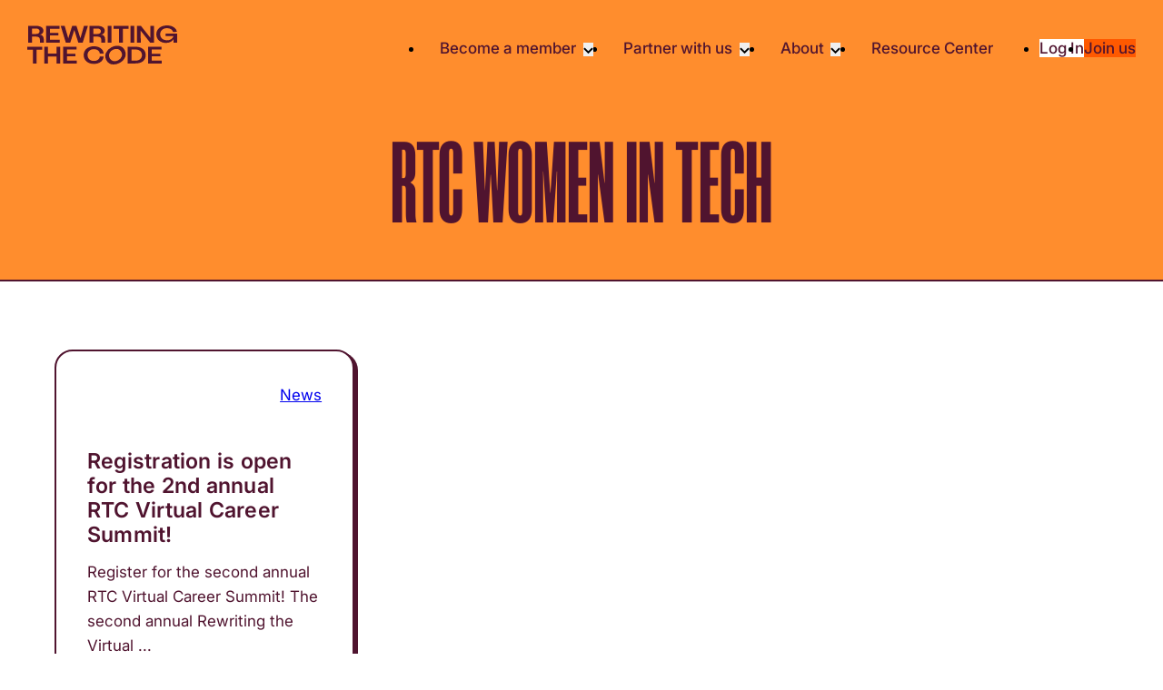

--- FILE ---
content_type: text/html; charset=UTF-8
request_url: https://staging.rewritingthecode.org/tag/rtc-women-in-tech/
body_size: 17214
content:
<!DOCTYPE html>
<html lang="en-US">

<head>
    <meta charset="UTF-8">
    <meta name="viewport" content="width=device-width, initial-scale=1.0">
    <script src="https://analytics.ahrefs.com/analytics.js" data-key="6Thje7w/vAQOUOIvQxpl4Q" async></script>

    <meta name='robots' content='noindex, nofollow' />
	<style>img:is([sizes="auto" i], [sizes^="auto," i]) { contain-intrinsic-size: 3000px 1500px }</style>
	
	<!-- This site is optimized with the Yoast SEO Premium plugin v25.9 (Yoast SEO v25.9) - https://yoast.com/wordpress/plugins/seo/ -->
	<title>RTC women in tech Archives | Rewriting the Code</title>
	<meta property="og:locale" content="en_US" />
	<meta property="og:type" content="article" />
	<meta property="og:title" content="RTC women in tech Archives" />
	<meta property="og:url" content="https://staging.rewritingthecode.org/tag/rtc-women-in-tech/" />
	<meta property="og:site_name" content="Rewriting the Code" />
	<meta name="twitter:card" content="summary_large_image" />
	<script type="application/ld+json" class="yoast-schema-graph">{"@context":"https://schema.org","@graph":[{"@type":"CollectionPage","@id":"https://staging.rewritingthecode.org/tag/rtc-women-in-tech/","url":"https://staging.rewritingthecode.org/tag/rtc-women-in-tech/","name":"RTC women in tech Archives | Rewriting the Code","isPartOf":{"@id":"https://staging.rewritingthecode.org/#website"},"primaryImageOfPage":{"@id":"https://staging.rewritingthecode.org/tag/rtc-women-in-tech/#primaryimage"},"image":{"@id":"https://staging.rewritingthecode.org/tag/rtc-women-in-tech/#primaryimage"},"thumbnailUrl":"https://staging.rewritingthecode.org/app/uploads/2021/06/RTC_2021Summit_RegistrationOpen_blog.jpg","breadcrumb":{"@id":"https://staging.rewritingthecode.org/tag/rtc-women-in-tech/#breadcrumb"},"inLanguage":"en-US"},{"@type":"ImageObject","inLanguage":"en-US","@id":"https://staging.rewritingthecode.org/tag/rtc-women-in-tech/#primaryimage","url":"https://staging.rewritingthecode.org/app/uploads/2021/06/RTC_2021Summit_RegistrationOpen_blog.jpg","contentUrl":"https://staging.rewritingthecode.org/app/uploads/2021/06/RTC_2021Summit_RegistrationOpen_blog.jpg","width":800,"height":600},{"@type":"BreadcrumbList","@id":"https://staging.rewritingthecode.org/tag/rtc-women-in-tech/#breadcrumb","itemListElement":[{"@type":"ListItem","position":1,"name":"Home","item":"https://staging.rewritingthecode.org/"},{"@type":"ListItem","position":2,"name":"RTC women in tech"}]},{"@type":"WebSite","@id":"https://staging.rewritingthecode.org/#website","url":"https://staging.rewritingthecode.org/","name":"Rewriting the Code","description":"Empowering Women in Technology","publisher":{"@id":"https://staging.rewritingthecode.org/#organization"},"alternateName":"RTC","potentialAction":[{"@type":"SearchAction","target":{"@type":"EntryPoint","urlTemplate":"https://staging.rewritingthecode.org/?s={search_term_string}"},"query-input":{"@type":"PropertyValueSpecification","valueRequired":true,"valueName":"search_term_string"}}],"inLanguage":"en-US"},{"@type":"Organization","@id":"https://staging.rewritingthecode.org/#organization","name":"Rewriting the Code","alternateName":"RTC","url":"https://staging.rewritingthecode.org/","logo":{"@type":"ImageObject","inLanguage":"en-US","@id":"https://staging.rewritingthecode.org/#/schema/logo/image/","url":"https://staging.rewritingthecode.org/wp/app/uploads/2024/10/RTC-square-logo.png","contentUrl":"https://staging.rewritingthecode.org/wp/app/uploads/2024/10/RTC-square-logo.png","width":165,"height":165,"caption":"Rewriting the Code"},"image":{"@id":"https://staging.rewritingthecode.org/#/schema/logo/image/"},"sameAs":["https://www.facebook.com/rewritingthecode","https://www.linkedin.com/company/rewriting-the-code","https://www.instagram.com/rewritingthecode/"]},{"@type":"Event","name":"The Download: Trending talks to fuel your tech journey","description":"The Download is a monthly virtual talk series dedicated to empowering and inspiring early career women in the tech. Talks will cover a wide range of topics that resonate deeply...","url":"https://staging.rewritingthecode.org/event/the-download-trending-talks-to-fuel-your-tech-journey-20/","eventAttendanceMode":"https://schema.org/OfflineEventAttendanceMode","eventStatus":"https://schema.org/EventScheduled","startDate":"2025-12-31T12:00:00-05:00","endDate":"2025-12-31T13:00:00-05:00","location":{"@type":"Place","name":"Virtual","description":"","url":"https://staging.rewritingthecode.org/venue/virtual/","address":{"@type":"PostalAddress"},"telephone":"","sameAs":""},"@id":"https://staging.rewritingthecode.org/event/the-download-trending-talks-to-fuel-your-tech-journey-20/#event"},{"@type":"Event","name":"Sunday Dinner: Culture and Convos","description":"Sunday Dinner: Culture &amp; Convos pays respect to the cultural significance of food, cooking, flavor, and family and adds a unique opportunity to invite a Black, Latina, and/or Native woman...","url":"https://staging.rewritingthecode.org/event/sunday-dinner-culture-and-convos/","eventAttendanceMode":"https://schema.org/OfflineEventAttendanceMode","eventStatus":"https://schema.org/EventScheduled","startDate":"2026-01-11T19:00:00-05:00","endDate":"2026-01-11T20:00:00-05:00","location":{"@type":"Place","name":"https://www.airmeet.com/e/9218d9e0-d6cc-11f0-8b2a-f3fffe74d199","description":"","url":"https://staging.rewritingthecode.org/venue/https-www-airmeet-com-e-9218d9e0-d6cc-11f0-8b2a-f3fffe74d199/","address":{"@type":"PostalAddress"},"telephone":"","sameAs":""},"@id":"https://staging.rewritingthecode.org/event/sunday-dinner-culture-and-convos/#event"},{"@type":"Event","name":"New Member Welcome!","description":"","url":"https://staging.rewritingthecode.org/event/new-member-welcome-2/","eventAttendanceMode":"https://schema.org/OfflineEventAttendanceMode","eventStatus":"https://schema.org/EventScheduled","startDate":"2026-01-20T15:00:00-05:00","endDate":"2026-01-20T16:30:00-05:00","@id":"https://staging.rewritingthecode.org/event/new-member-welcome-2/#event"},{"@type":"Event","name":"RTC 101: New Member Welcome","description":"Welcome to RTC! 🎉 Kick off your journey with a fun, interactive session designed to help you feel right at home in our community. You’ll get a quick orientation to all...","url":"https://staging.rewritingthecode.org/event/rtc-101-new-member-welcome/","eventAttendanceMode":"https://schema.org/OfflineEventAttendanceMode","eventStatus":"https://schema.org/EventScheduled","startDate":"2026-01-21T15:00:00-05:00","endDate":"2026-01-21T16:30:00-05:00","location":{"@type":"Place","name":"https://www.airmeet.com/e/b1074740-db56-11f0-942d-3b2322250173","description":"","url":"https://staging.rewritingthecode.org/venue/https-www-airmeet-com-e-b1074740-db56-11f0-942d-3b2322250173/","address":{"@type":"PostalAddress"},"telephone":"","sameAs":""},"@id":"https://staging.rewritingthecode.org/event/rtc-101-new-member-welcome/#event"},{"@type":"Event","name":"UK+I Black Wings Program","description":"These socials also offer an informal space to learn about upcoming Black Wings events and initiatives, all while nurturing authentic sisterhood and belonging in tech. We chat about our month,...","url":"https://staging.rewritingthecode.org/event/uki-black-wings-program/","eventAttendanceMode":"https://schema.org/OfflineEventAttendanceMode","eventStatus":"https://schema.org/EventScheduled","startDate":"2026-01-26T18:30:00-05:00","endDate":"2026-01-26T19:30:00-05:00","location":{"@type":"Place","name":"Virtual","description":"","url":"https://staging.rewritingthecode.org/venue/virtual/","address":{"@type":"PostalAddress"},"telephone":"","sameAs":""},"@id":"https://staging.rewritingthecode.org/event/uki-black-wings-program/#event"},{"@type":"Event","name":"The Download: Trending talks to fuel your tech journey","description":"The Download is a monthly virtual talk series dedicated to empowering and inspiring early career women in the tech. Talks will cover a wide range of topics that resonate deeply...","url":"https://staging.rewritingthecode.org/event/the-download-trending-talks-to-fuel-your-tech-journey-21/","eventAttendanceMode":"https://schema.org/OfflineEventAttendanceMode","eventStatus":"https://schema.org/EventScheduled","startDate":"2026-01-28T12:00:00-05:00","endDate":"2026-01-28T13:00:00-05:00","location":{"@type":"Place","name":"Virtual","description":"","url":"https://staging.rewritingthecode.org/venue/virtual/","address":{"@type":"PostalAddress"},"telephone":"","sameAs":""},"@id":"https://staging.rewritingthecode.org/event/the-download-trending-talks-to-fuel-your-tech-journey-21/#event"},{"@type":"Event","name":"TechConnect","description":"This event is exclusively for RTC members. To register to attend, visit teamrtc.org/events. Not a current member? Our community is open to undergraduate, graduate, and early career women in tech. Join today (it&#8217;s free!) at rewritingthecode.org/join-us","url":"https://staging.rewritingthecode.org/event/techconnect/","eventAttendanceMode":"https://schema.org/OfflineEventAttendanceMode","eventStatus":"https://schema.org/EventScheduled","startDate":"2026-01-28T17:00:00-05:00","endDate":"2026-01-28T20:00:00-05:00","@id":"https://staging.rewritingthecode.org/event/techconnect/#event"}]}</script>
	<!-- / Yoast SEO Premium plugin. -->


<link rel='dns-prefetch' href='//js.hs-scripts.com' />
<link rel="alternate" type="application/rss+xml" title="Rewriting the Code &raquo; Feed" href="https://staging.rewritingthecode.org/feed/" />
<link rel="alternate" type="application/rss+xml" title="Rewriting the Code &raquo; Comments Feed" href="https://staging.rewritingthecode.org/comments/feed/" />
<link rel="alternate" type="text/calendar" title="Rewriting the Code &raquo; iCal Feed" href="https://staging.rewritingthecode.org/events/?ical=1" />
<link rel="alternate" type="application/rss+xml" title="Rewriting the Code &raquo; RTC women in tech Tag Feed" href="https://staging.rewritingthecode.org/tag/rtc-women-in-tech/feed/" />
<link rel='stylesheet' id='tribe-events-pro-mini-calendar-block-styles-css' href='https://staging.rewritingthecode.org/app/plugins/events-calendar-pro/build/css/tribe-events-pro-mini-calendar-block.css?ver=7.7.4' media='all' />
<link rel='stylesheet' id='wp-block-library-css' href='https://staging.rewritingthecode.org/wp/wp-includes/css/dist/block-library/style.min.css?ver=6.8.2' media='all' />
<style id='wp-block-library-theme-inline-css'>
.wp-block-audio :where(figcaption){color:#555;font-size:13px;text-align:center}.is-dark-theme .wp-block-audio :where(figcaption){color:#ffffffa6}.wp-block-audio{margin:0 0 1em}.wp-block-code{border:1px solid #ccc;border-radius:4px;font-family:Menlo,Consolas,monaco,monospace;padding:.8em 1em}.wp-block-embed :where(figcaption){color:#555;font-size:13px;text-align:center}.is-dark-theme .wp-block-embed :where(figcaption){color:#ffffffa6}.wp-block-embed{margin:0 0 1em}.blocks-gallery-caption{color:#555;font-size:13px;text-align:center}.is-dark-theme .blocks-gallery-caption{color:#ffffffa6}:root :where(.wp-block-image figcaption){color:#555;font-size:13px;text-align:center}.is-dark-theme :root :where(.wp-block-image figcaption){color:#ffffffa6}.wp-block-image{margin:0 0 1em}.wp-block-pullquote{border-bottom:4px solid;border-top:4px solid;color:currentColor;margin-bottom:1.75em}.wp-block-pullquote cite,.wp-block-pullquote footer,.wp-block-pullquote__citation{color:currentColor;font-size:.8125em;font-style:normal;text-transform:uppercase}.wp-block-quote{border-left:.25em solid;margin:0 0 1.75em;padding-left:1em}.wp-block-quote cite,.wp-block-quote footer{color:currentColor;font-size:.8125em;font-style:normal;position:relative}.wp-block-quote:where(.has-text-align-right){border-left:none;border-right:.25em solid;padding-left:0;padding-right:1em}.wp-block-quote:where(.has-text-align-center){border:none;padding-left:0}.wp-block-quote.is-large,.wp-block-quote.is-style-large,.wp-block-quote:where(.is-style-plain){border:none}.wp-block-search .wp-block-search__label{font-weight:700}.wp-block-search__button{border:1px solid #ccc;padding:.375em .625em}:where(.wp-block-group.has-background){padding:1.25em 2.375em}.wp-block-separator.has-css-opacity{opacity:.4}.wp-block-separator{border:none;border-bottom:2px solid;margin-left:auto;margin-right:auto}.wp-block-separator.has-alpha-channel-opacity{opacity:1}.wp-block-separator:not(.is-style-wide):not(.is-style-dots){width:100px}.wp-block-separator.has-background:not(.is-style-dots){border-bottom:none;height:1px}.wp-block-separator.has-background:not(.is-style-wide):not(.is-style-dots){height:2px}.wp-block-table{margin:0 0 1em}.wp-block-table td,.wp-block-table th{word-break:normal}.wp-block-table :where(figcaption){color:#555;font-size:13px;text-align:center}.is-dark-theme .wp-block-table :where(figcaption){color:#ffffffa6}.wp-block-video :where(figcaption){color:#555;font-size:13px;text-align:center}.is-dark-theme .wp-block-video :where(figcaption){color:#ffffffa6}.wp-block-video{margin:0 0 1em}:root :where(.wp-block-template-part.has-background){margin-bottom:0;margin-top:0;padding:1.25em 2.375em}
</style>
<style id='tiptip-hyperlink-group-block-style-inline-css'>
.wp-block-tiptip-hyperlink-group-block,.wp-block-tiptip-hyperlink-group-block a p{background-color:var(--color-bkg,none);color:var(--color-text,none);cursor:pointer;display:block}.wp-block-tiptip-hyperlink-group-block a p:hover,.wp-block-tiptip-hyperlink-group-block:hover{background-color:var(--color-bkg-hover,none)}

</style>
<link rel='stylesheet' id='posturepress-blocks-styles-css' href='https://staging.rewritingthecode.org/app/themes/posturepress3/dist/css/blocks.7279a9d5a3849e6852c0.css?ver=3.0.0' media='all' />
<style id='global-styles-inline-css'>
:root{--wp--preset--aspect-ratio--square: 1;--wp--preset--aspect-ratio--4-3: 4/3;--wp--preset--aspect-ratio--3-4: 3/4;--wp--preset--aspect-ratio--3-2: 3/2;--wp--preset--aspect-ratio--2-3: 2/3;--wp--preset--aspect-ratio--16-9: 16/9;--wp--preset--aspect-ratio--9-16: 9/16;--wp--preset--color--black: var(--color-black);--wp--preset--color--cyan-bluish-gray: #abb8c3;--wp--preset--color--white: var(--color-white);--wp--preset--color--pale-pink: #f78da7;--wp--preset--color--vivid-red: #cf2e2e;--wp--preset--color--luminous-vivid-orange: #ff6900;--wp--preset--color--luminous-vivid-amber: #fcb900;--wp--preset--color--light-green-cyan: #7bdcb5;--wp--preset--color--vivid-green-cyan: #00d084;--wp--preset--color--pale-cyan-blue: #8ed1fc;--wp--preset--color--vivid-cyan-blue: #0693e3;--wp--preset--color--vivid-purple: #9b51e0;--wp--preset--color--primary: var(--color-primary);--wp--preset--color--secondary: var(--color-secondary);--wp--preset--color--blue-300: var(--color-blue-300);--wp--preset--color--blue-500: var(--color-blue-500);--wp--preset--color--blue-700: var(--color-blue-700);--wp--preset--color--blue-900: var(--color-blue-900);--wp--preset--color--green-300: var(--color-green-300);--wp--preset--color--green-500: var(--color-green-500);--wp--preset--color--green-700: var(--color-green-700);--wp--preset--color--yellow-300: var(--color-yellow-300);--wp--preset--color--yellow-500: var(--color-yellow-500);--wp--preset--color--yellow-700: var(--color-yellow-700);--wp--preset--color--orange-500: var(--color-orange-500);--wp--preset--color--orange-700: var(--color-orange-700);--wp--preset--color--red-300: var(--color-red-300);--wp--preset--color--red-500: var(--color-red-500);--wp--preset--color--red-700: var(--color-red-700);--wp--preset--color--brown-300: var(--color-brown-300);--wp--preset--color--brown-500: var(--color-brown-500);--wp--preset--color--brown-700: var(--color-brown-700);--wp--preset--color--gray-300: var(--color-gray-300);--wp--preset--color--gray-500: var(--color-gray-500);--wp--preset--color--gray-700: var(--color-gray-700);--wp--preset--color--gray-900: var(--color-gray-900);--wp--preset--gradient--vivid-cyan-blue-to-vivid-purple: linear-gradient(135deg,rgba(6,147,227,1) 0%,rgb(155,81,224) 100%);--wp--preset--gradient--light-green-cyan-to-vivid-green-cyan: linear-gradient(135deg,rgb(122,220,180) 0%,rgb(0,208,130) 100%);--wp--preset--gradient--luminous-vivid-amber-to-luminous-vivid-orange: linear-gradient(135deg,rgba(252,185,0,1) 0%,rgba(255,105,0,1) 100%);--wp--preset--gradient--luminous-vivid-orange-to-vivid-red: linear-gradient(135deg,rgba(255,105,0,1) 0%,rgb(207,46,46) 100%);--wp--preset--gradient--very-light-gray-to-cyan-bluish-gray: linear-gradient(135deg,rgb(238,238,238) 0%,rgb(169,184,195) 100%);--wp--preset--gradient--cool-to-warm-spectrum: linear-gradient(135deg,rgb(74,234,220) 0%,rgb(151,120,209) 20%,rgb(207,42,186) 40%,rgb(238,44,130) 60%,rgb(251,105,98) 80%,rgb(254,248,76) 100%);--wp--preset--gradient--blush-light-purple: linear-gradient(135deg,rgb(255,206,236) 0%,rgb(152,150,240) 100%);--wp--preset--gradient--blush-bordeaux: linear-gradient(135deg,rgb(254,205,165) 0%,rgb(254,45,45) 50%,rgb(107,0,62) 100%);--wp--preset--gradient--luminous-dusk: linear-gradient(135deg,rgb(255,203,112) 0%,rgb(199,81,192) 50%,rgb(65,88,208) 100%);--wp--preset--gradient--pale-ocean: linear-gradient(135deg,rgb(255,245,203) 0%,rgb(182,227,212) 50%,rgb(51,167,181) 100%);--wp--preset--gradient--electric-grass: linear-gradient(135deg,rgb(202,248,128) 0%,rgb(113,206,126) 100%);--wp--preset--gradient--midnight: linear-gradient(135deg,rgb(2,3,129) 0%,rgb(40,116,252) 100%);--wp--preset--gradient--gradient-one: null;--wp--preset--gradient--gradient-two: null;--wp--preset--gradient--gradient-three: null;--wp--preset--gradient--gradient-four: null;--wp--preset--gradient--gradient-five: null;--wp--preset--font-size--small: 13px;--wp--preset--font-size--medium: 20px;--wp--preset--font-size--large: 36px;--wp--preset--font-size--x-large: 42px;--wp--preset--font-size--text-xs: var(--text-xs);--wp--preset--font-size--text-sm: var(--text-sm);--wp--preset--font-size--text-base: var(--text-base);--wp--preset--font-size--text-lg: var(--text-lg);--wp--preset--font-size--text-xl: var(--text-xl);--wp--preset--font-size--text-2-xl: var(--text-2xl);--wp--preset--font-size--text-3-xl: var(--text-3xl);--wp--preset--font-size--text-4-xl: var(--text-4xl);--wp--preset--font-size--text-5-xl: var(--text-5xl);--wp--preset--font-size--text-6-xl: var(--text-6xl);--wp--preset--font-size--text-7-xl: var(--text-7xl);--wp--preset--font-size--text-8-xl: var(--text-8xl);--wp--preset--font-size--text-9-xl: var(--text-9xl);--wp--preset--font-family--body-font: var(--body-font-family);--wp--preset--font-family--header-font: var(--header-font-family);--wp--preset--spacing--20: 0.44rem;--wp--preset--spacing--30: 0.67rem;--wp--preset--spacing--40: 1rem;--wp--preset--spacing--50: 1.5rem;--wp--preset--spacing--60: 2.25rem;--wp--preset--spacing--70: 3.38rem;--wp--preset--spacing--80: 5.06rem;--wp--preset--shadow--natural: 6px 6px 9px rgba(0, 0, 0, 0.2);--wp--preset--shadow--deep: 12px 12px 50px rgba(0, 0, 0, 0.4);--wp--preset--shadow--sharp: 6px 6px 0px rgba(0, 0, 0, 0.2);--wp--preset--shadow--outlined: 6px 6px 0px -3px rgba(255, 255, 255, 1), 6px 6px rgba(0, 0, 0, 1);--wp--preset--shadow--crisp: 6px 6px 0px rgba(0, 0, 0, 1);--wp--preset--shadow--button-crisp-shadow: 3px 4px 0 0 var(--color-secondary);}:root { --wp--style--global--content-size: var(--global-content-width);--wp--style--global--wide-size: var(--global-width-wide); }:where(body) { margin: 0; }.wp-site-blocks > .alignleft { float: left; margin-right: 2em; }.wp-site-blocks > .alignright { float: right; margin-left: 2em; }.wp-site-blocks > .aligncenter { justify-content: center; margin-left: auto; margin-right: auto; }:where(.wp-site-blocks) > * { margin-block-start: 1.5rem; margin-block-end: 0; }:where(.wp-site-blocks) > :first-child { margin-block-start: 0; }:where(.wp-site-blocks) > :last-child { margin-block-end: 0; }:root { --wp--style--block-gap: 1.5rem; }:root :where(.is-layout-flow) > :first-child{margin-block-start: 0;}:root :where(.is-layout-flow) > :last-child{margin-block-end: 0;}:root :where(.is-layout-flow) > *{margin-block-start: 1.5rem;margin-block-end: 0;}:root :where(.is-layout-constrained) > :first-child{margin-block-start: 0;}:root :where(.is-layout-constrained) > :last-child{margin-block-end: 0;}:root :where(.is-layout-constrained) > *{margin-block-start: 1.5rem;margin-block-end: 0;}:root :where(.is-layout-flex){gap: 1.5rem;}:root :where(.is-layout-grid){gap: 1.5rem;}.is-layout-flow > .alignleft{float: left;margin-inline-start: 0;margin-inline-end: 2em;}.is-layout-flow > .alignright{float: right;margin-inline-start: 2em;margin-inline-end: 0;}.is-layout-flow > .aligncenter{margin-left: auto !important;margin-right: auto !important;}.is-layout-constrained > .alignleft{float: left;margin-inline-start: 0;margin-inline-end: 2em;}.is-layout-constrained > .alignright{float: right;margin-inline-start: 2em;margin-inline-end: 0;}.is-layout-constrained > .aligncenter{margin-left: auto !important;margin-right: auto !important;}.is-layout-constrained > :where(:not(.alignleft):not(.alignright):not(.alignfull)){max-width: var(--wp--style--global--content-size);margin-left: auto !important;margin-right: auto !important;}.is-layout-constrained > .alignwide{max-width: var(--wp--style--global--wide-size);}body .is-layout-flex{display: flex;}.is-layout-flex{flex-wrap: wrap;align-items: center;}.is-layout-flex > :is(*, div){margin: 0;}body .is-layout-grid{display: grid;}.is-layout-grid > :is(*, div){margin: 0;}body{font-family: var(--wp--preset--font-family--system);padding-top: 0px;padding-right: 0px;padding-bottom: 0px;padding-left: 0px;}a:where(:not(.wp-element-button)){text-decoration: underline;}:root :where(.wp-element-button, .wp-block-button__link){background-color: #32373c;border-width: 0;color: #fff;font-family: inherit;font-size: inherit;line-height: inherit;padding: calc(0.667em + 2px) calc(1.333em + 2px);text-decoration: none;}.has-black-color{color: var(--wp--preset--color--black) !important;}.has-cyan-bluish-gray-color{color: var(--wp--preset--color--cyan-bluish-gray) !important;}.has-white-color{color: var(--wp--preset--color--white) !important;}.has-pale-pink-color{color: var(--wp--preset--color--pale-pink) !important;}.has-vivid-red-color{color: var(--wp--preset--color--vivid-red) !important;}.has-luminous-vivid-orange-color{color: var(--wp--preset--color--luminous-vivid-orange) !important;}.has-luminous-vivid-amber-color{color: var(--wp--preset--color--luminous-vivid-amber) !important;}.has-light-green-cyan-color{color: var(--wp--preset--color--light-green-cyan) !important;}.has-vivid-green-cyan-color{color: var(--wp--preset--color--vivid-green-cyan) !important;}.has-pale-cyan-blue-color{color: var(--wp--preset--color--pale-cyan-blue) !important;}.has-vivid-cyan-blue-color{color: var(--wp--preset--color--vivid-cyan-blue) !important;}.has-vivid-purple-color{color: var(--wp--preset--color--vivid-purple) !important;}.has-primary-color{color: var(--wp--preset--color--primary) !important;}.has-secondary-color{color: var(--wp--preset--color--secondary) !important;}.has-blue-300-color{color: var(--wp--preset--color--blue-300) !important;}.has-blue-500-color{color: var(--wp--preset--color--blue-500) !important;}.has-blue-700-color{color: var(--wp--preset--color--blue-700) !important;}.has-blue-900-color{color: var(--wp--preset--color--blue-900) !important;}.has-green-300-color{color: var(--wp--preset--color--green-300) !important;}.has-green-500-color{color: var(--wp--preset--color--green-500) !important;}.has-green-700-color{color: var(--wp--preset--color--green-700) !important;}.has-yellow-300-color{color: var(--wp--preset--color--yellow-300) !important;}.has-yellow-500-color{color: var(--wp--preset--color--yellow-500) !important;}.has-yellow-700-color{color: var(--wp--preset--color--yellow-700) !important;}.has-orange-500-color{color: var(--wp--preset--color--orange-500) !important;}.has-orange-700-color{color: var(--wp--preset--color--orange-700) !important;}.has-red-300-color{color: var(--wp--preset--color--red-300) !important;}.has-red-500-color{color: var(--wp--preset--color--red-500) !important;}.has-red-700-color{color: var(--wp--preset--color--red-700) !important;}.has-brown-300-color{color: var(--wp--preset--color--brown-300) !important;}.has-brown-500-color{color: var(--wp--preset--color--brown-500) !important;}.has-brown-700-color{color: var(--wp--preset--color--brown-700) !important;}.has-gray-300-color{color: var(--wp--preset--color--gray-300) !important;}.has-gray-500-color{color: var(--wp--preset--color--gray-500) !important;}.has-gray-700-color{color: var(--wp--preset--color--gray-700) !important;}.has-gray-900-color{color: var(--wp--preset--color--gray-900) !important;}.has-black-background-color{background-color: var(--wp--preset--color--black) !important;}.has-cyan-bluish-gray-background-color{background-color: var(--wp--preset--color--cyan-bluish-gray) !important;}.has-white-background-color{background-color: var(--wp--preset--color--white) !important;}.has-pale-pink-background-color{background-color: var(--wp--preset--color--pale-pink) !important;}.has-vivid-red-background-color{background-color: var(--wp--preset--color--vivid-red) !important;}.has-luminous-vivid-orange-background-color{background-color: var(--wp--preset--color--luminous-vivid-orange) !important;}.has-luminous-vivid-amber-background-color{background-color: var(--wp--preset--color--luminous-vivid-amber) !important;}.has-light-green-cyan-background-color{background-color: var(--wp--preset--color--light-green-cyan) !important;}.has-vivid-green-cyan-background-color{background-color: var(--wp--preset--color--vivid-green-cyan) !important;}.has-pale-cyan-blue-background-color{background-color: var(--wp--preset--color--pale-cyan-blue) !important;}.has-vivid-cyan-blue-background-color{background-color: var(--wp--preset--color--vivid-cyan-blue) !important;}.has-vivid-purple-background-color{background-color: var(--wp--preset--color--vivid-purple) !important;}.has-primary-background-color{background-color: var(--wp--preset--color--primary) !important;}.has-secondary-background-color{background-color: var(--wp--preset--color--secondary) !important;}.has-blue-300-background-color{background-color: var(--wp--preset--color--blue-300) !important;}.has-blue-500-background-color{background-color: var(--wp--preset--color--blue-500) !important;}.has-blue-700-background-color{background-color: var(--wp--preset--color--blue-700) !important;}.has-blue-900-background-color{background-color: var(--wp--preset--color--blue-900) !important;}.has-green-300-background-color{background-color: var(--wp--preset--color--green-300) !important;}.has-green-500-background-color{background-color: var(--wp--preset--color--green-500) !important;}.has-green-700-background-color{background-color: var(--wp--preset--color--green-700) !important;}.has-yellow-300-background-color{background-color: var(--wp--preset--color--yellow-300) !important;}.has-yellow-500-background-color{background-color: var(--wp--preset--color--yellow-500) !important;}.has-yellow-700-background-color{background-color: var(--wp--preset--color--yellow-700) !important;}.has-orange-500-background-color{background-color: var(--wp--preset--color--orange-500) !important;}.has-orange-700-background-color{background-color: var(--wp--preset--color--orange-700) !important;}.has-red-300-background-color{background-color: var(--wp--preset--color--red-300) !important;}.has-red-500-background-color{background-color: var(--wp--preset--color--red-500) !important;}.has-red-700-background-color{background-color: var(--wp--preset--color--red-700) !important;}.has-brown-300-background-color{background-color: var(--wp--preset--color--brown-300) !important;}.has-brown-500-background-color{background-color: var(--wp--preset--color--brown-500) !important;}.has-brown-700-background-color{background-color: var(--wp--preset--color--brown-700) !important;}.has-gray-300-background-color{background-color: var(--wp--preset--color--gray-300) !important;}.has-gray-500-background-color{background-color: var(--wp--preset--color--gray-500) !important;}.has-gray-700-background-color{background-color: var(--wp--preset--color--gray-700) !important;}.has-gray-900-background-color{background-color: var(--wp--preset--color--gray-900) !important;}.has-black-border-color{border-color: var(--wp--preset--color--black) !important;}.has-cyan-bluish-gray-border-color{border-color: var(--wp--preset--color--cyan-bluish-gray) !important;}.has-white-border-color{border-color: var(--wp--preset--color--white) !important;}.has-pale-pink-border-color{border-color: var(--wp--preset--color--pale-pink) !important;}.has-vivid-red-border-color{border-color: var(--wp--preset--color--vivid-red) !important;}.has-luminous-vivid-orange-border-color{border-color: var(--wp--preset--color--luminous-vivid-orange) !important;}.has-luminous-vivid-amber-border-color{border-color: var(--wp--preset--color--luminous-vivid-amber) !important;}.has-light-green-cyan-border-color{border-color: var(--wp--preset--color--light-green-cyan) !important;}.has-vivid-green-cyan-border-color{border-color: var(--wp--preset--color--vivid-green-cyan) !important;}.has-pale-cyan-blue-border-color{border-color: var(--wp--preset--color--pale-cyan-blue) !important;}.has-vivid-cyan-blue-border-color{border-color: var(--wp--preset--color--vivid-cyan-blue) !important;}.has-vivid-purple-border-color{border-color: var(--wp--preset--color--vivid-purple) !important;}.has-primary-border-color{border-color: var(--wp--preset--color--primary) !important;}.has-secondary-border-color{border-color: var(--wp--preset--color--secondary) !important;}.has-blue-300-border-color{border-color: var(--wp--preset--color--blue-300) !important;}.has-blue-500-border-color{border-color: var(--wp--preset--color--blue-500) !important;}.has-blue-700-border-color{border-color: var(--wp--preset--color--blue-700) !important;}.has-blue-900-border-color{border-color: var(--wp--preset--color--blue-900) !important;}.has-green-300-border-color{border-color: var(--wp--preset--color--green-300) !important;}.has-green-500-border-color{border-color: var(--wp--preset--color--green-500) !important;}.has-green-700-border-color{border-color: var(--wp--preset--color--green-700) !important;}.has-yellow-300-border-color{border-color: var(--wp--preset--color--yellow-300) !important;}.has-yellow-500-border-color{border-color: var(--wp--preset--color--yellow-500) !important;}.has-yellow-700-border-color{border-color: var(--wp--preset--color--yellow-700) !important;}.has-orange-500-border-color{border-color: var(--wp--preset--color--orange-500) !important;}.has-orange-700-border-color{border-color: var(--wp--preset--color--orange-700) !important;}.has-red-300-border-color{border-color: var(--wp--preset--color--red-300) !important;}.has-red-500-border-color{border-color: var(--wp--preset--color--red-500) !important;}.has-red-700-border-color{border-color: var(--wp--preset--color--red-700) !important;}.has-brown-300-border-color{border-color: var(--wp--preset--color--brown-300) !important;}.has-brown-500-border-color{border-color: var(--wp--preset--color--brown-500) !important;}.has-brown-700-border-color{border-color: var(--wp--preset--color--brown-700) !important;}.has-gray-300-border-color{border-color: var(--wp--preset--color--gray-300) !important;}.has-gray-500-border-color{border-color: var(--wp--preset--color--gray-500) !important;}.has-gray-700-border-color{border-color: var(--wp--preset--color--gray-700) !important;}.has-gray-900-border-color{border-color: var(--wp--preset--color--gray-900) !important;}.has-vivid-cyan-blue-to-vivid-purple-gradient-background{background: var(--wp--preset--gradient--vivid-cyan-blue-to-vivid-purple) !important;}.has-light-green-cyan-to-vivid-green-cyan-gradient-background{background: var(--wp--preset--gradient--light-green-cyan-to-vivid-green-cyan) !important;}.has-luminous-vivid-amber-to-luminous-vivid-orange-gradient-background{background: var(--wp--preset--gradient--luminous-vivid-amber-to-luminous-vivid-orange) !important;}.has-luminous-vivid-orange-to-vivid-red-gradient-background{background: var(--wp--preset--gradient--luminous-vivid-orange-to-vivid-red) !important;}.has-very-light-gray-to-cyan-bluish-gray-gradient-background{background: var(--wp--preset--gradient--very-light-gray-to-cyan-bluish-gray) !important;}.has-cool-to-warm-spectrum-gradient-background{background: var(--wp--preset--gradient--cool-to-warm-spectrum) !important;}.has-blush-light-purple-gradient-background{background: var(--wp--preset--gradient--blush-light-purple) !important;}.has-blush-bordeaux-gradient-background{background: var(--wp--preset--gradient--blush-bordeaux) !important;}.has-luminous-dusk-gradient-background{background: var(--wp--preset--gradient--luminous-dusk) !important;}.has-pale-ocean-gradient-background{background: var(--wp--preset--gradient--pale-ocean) !important;}.has-electric-grass-gradient-background{background: var(--wp--preset--gradient--electric-grass) !important;}.has-midnight-gradient-background{background: var(--wp--preset--gradient--midnight) !important;}.has-gradient-one-gradient-background{background: var(--wp--preset--gradient--gradient-one) !important;}.has-gradient-two-gradient-background{background: var(--wp--preset--gradient--gradient-two) !important;}.has-gradient-three-gradient-background{background: var(--wp--preset--gradient--gradient-three) !important;}.has-gradient-four-gradient-background{background: var(--wp--preset--gradient--gradient-four) !important;}.has-gradient-five-gradient-background{background: var(--wp--preset--gradient--gradient-five) !important;}.has-small-font-size{font-size: var(--wp--preset--font-size--small) !important;}.has-medium-font-size{font-size: var(--wp--preset--font-size--medium) !important;}.has-large-font-size{font-size: var(--wp--preset--font-size--large) !important;}.has-x-large-font-size{font-size: var(--wp--preset--font-size--x-large) !important;}.has-text-xs-font-size{font-size: var(--wp--preset--font-size--text-xs) !important;}.has-text-sm-font-size{font-size: var(--wp--preset--font-size--text-sm) !important;}.has-text-base-font-size{font-size: var(--wp--preset--font-size--text-base) !important;}.has-text-lg-font-size{font-size: var(--wp--preset--font-size--text-lg) !important;}.has-text-xl-font-size{font-size: var(--wp--preset--font-size--text-xl) !important;}.has-text-2-xl-font-size{font-size: var(--wp--preset--font-size--text-2-xl) !important;}.has-text-3-xl-font-size{font-size: var(--wp--preset--font-size--text-3-xl) !important;}.has-text-4-xl-font-size{font-size: var(--wp--preset--font-size--text-4-xl) !important;}.has-text-5-xl-font-size{font-size: var(--wp--preset--font-size--text-5-xl) !important;}.has-text-6-xl-font-size{font-size: var(--wp--preset--font-size--text-6-xl) !important;}.has-text-7-xl-font-size{font-size: var(--wp--preset--font-size--text-7-xl) !important;}.has-text-8-xl-font-size{font-size: var(--wp--preset--font-size--text-8-xl) !important;}.has-text-9-xl-font-size{font-size: var(--wp--preset--font-size--text-9-xl) !important;}.has-body-font-font-family{font-family: var(--wp--preset--font-family--body-font) !important;}.has-header-font-font-family{font-family: var(--wp--preset--font-family--header-font) !important;}
:root :where(.wp-block-pullquote){font-size: 1.5em;line-height: 1.6;}
</style>
<link rel='stylesheet' id='posturepress-tailwind-css' href='https://staging.rewritingthecode.org/app/themes/posturepress3/externals/tailwind.min.css?ver=3.0.0' media='all' />
<link rel='stylesheet' id='posturepress-splide-css' href='https://staging.rewritingthecode.org/app/themes/posturepress3/externals/splide.min.css?ver=3.0.0' media='all' />
<link rel='stylesheet' id='posturepress-lenis-css' href='https://staging.rewritingthecode.org/app/themes/posturepress3/externals/lenis.min.css?ver=3.0.0' media='all' />
<link rel='stylesheet' id='posturepress-styles-css' href='https://staging.rewritingthecode.org/app/themes/posturepress3/dist/css/app.db346640d055e8986a67.css?ver=3.0.0' media='all' />
<style id='generateblocks-inline-css'>
:root{--gb-container-width:1100px;}.gb-container .wp-block-image img{vertical-align:middle;}.gb-grid-wrapper .wp-block-image{margin-bottom:0;}.gb-highlight{background:none;}.gb-shape{line-height:0;}.gb-element-e0ccbc64{align-items:flex-end;column-gap:12px;display:flex;flex-direction:row;flex-wrap:nowrap;justify-content:flex-end;text-align:right}@media (max-width:767px){.gb-element-e0ccbc64{justify-content:flex-start;text-align:left}}
</style>
<link rel="https://api.w.org/" href="https://staging.rewritingthecode.org/wp-json/" /><link rel="alternate" title="JSON" type="application/json" href="https://staging.rewritingthecode.org/wp-json/wp/v2/tags/221" /><link rel="EditURI" type="application/rsd+xml" title="RSD" href="https://staging.rewritingthecode.org/wp/xmlrpc.php?rsd" />
<meta name="generator" content="WordPress 6.8.2" />
<meta name="cdp-version" content="1.5.0" /><meta name="facebook-domain-verification" content="49oo8zdf07fxdnwfevetg0704k4uoy" />

<!-- Google Tag Manager -->
<script>(function(w,d,s,l,i){w[l]=w[l]||[];w[l].push({'gtm.start':
new Date().getTime(),event:'gtm.js'});var f=d.getElementsByTagName(s)[0],
j=d.createElement(s),dl=l!='dataLayer'?'&l='+l:'';j.async=true;j.src=
'https://www.googletagmanager.com/gtm.js?id='+i+dl;f.parentNode.insertBefore(j,f);
})(window,document,'script','dataLayer','GTM-5JDBJC9');</script>
<!-- End Google Tag Manager -->

<!-- Install this snippet AFTER the Hotjar tracking code. -->
<!--<script>
var userId = your_user_id || null; // Replace your_user_id with your own if available.
window.hj('identify', userId, {
    // Add your own custom attributes here. Some EXAMPLES:
    // 'Signed up': '2019—06-20Z', // Signup date in ISO-8601 format.
    // 'Last purchase category': 'Electronics', // Send strings with quotes around them.
    // 'Total purchases': 15, // Send numbers without quotes.
    // 'Last purchase date': '2019-06-20Z', // Send dates in ISO-8601 format.
    // 'Last refund date': null, // Send null when no value exists for a user.
});
</script>
-->
<!-- Fundraise Up: the new standard for online giving -->
<script>(function(w,d,s,n,a){if(!w[n]){var l='call,catch,on,once,set,then,track,openCheckout'
.split(','),i,o=function(n){return'function'==typeof n?o.l.push([arguments])&&o
:function(){return o.l.push([n,arguments])&&o}},t=d.getElementsByTagName(s)[0],
j=d.createElement(s);j.async=!0;j.src='https://cdn.fundraiseup.com/widget/'+a+'';
t.parentNode.insertBefore(j,t);o.s=Date.now();o.v=5;o.h=w.location.href;o.l=[];
for(i=0;i<8;i++)o[l[i]]=o(l[i]);w[n]=o}
})(window,document,'script','FundraiseUp','ASQZADWF');</script>
<!-- End Fundraise Up -->			<!-- DO NOT COPY THIS SNIPPET! Start of Page Analytics Tracking for HubSpot WordPress plugin v11.3.21-->
			<script class="hsq-set-content-id" data-content-id="listing-page">
				var _hsq = _hsq || [];
				_hsq.push(["setContentType", "listing-page"]);
			</script>
			<!-- DO NOT COPY THIS SNIPPET! End of Page Analytics Tracking for HubSpot WordPress plugin -->
			<meta name="tec-api-version" content="v1"><meta name="tec-api-origin" content="https://staging.rewritingthecode.org"><link rel="alternate" href="https://staging.rewritingthecode.org/wp-json/tribe/events/v1/events/?tags=rtc-women-in-tech" /><style id="uagb-style-frontend-221">.uag-blocks-common-selector{z-index:var(--z-index-desktop) !important}@media (max-width: 976px){.uag-blocks-common-selector{z-index:var(--z-index-tablet) !important}}@media (max-width: 767px){.uag-blocks-common-selector{z-index:var(--z-index-mobile) !important}}
</style><link rel="icon" href="https://staging.rewritingthecode.org/app/uploads/2022/09/cropped-Rewriting-the-Code-Icon-32x32.png" sizes="32x32" />
<link rel="icon" href="https://staging.rewritingthecode.org/app/uploads/2022/09/cropped-Rewriting-the-Code-Icon-192x192.png" sizes="192x192" />
<link rel="apple-touch-icon" href="https://staging.rewritingthecode.org/app/uploads/2022/09/cropped-Rewriting-the-Code-Icon-180x180.png" />
<meta name="msapplication-TileImage" content="https://staging.rewritingthecode.org/app/uploads/2022/09/cropped-Rewriting-the-Code-Icon-270x270.png" />
</head>

<body class="archive tag tag-rtc-women-in-tech tag-221 wp-custom-logo wp-embed-responsive wp-theme-posturepress3 tribe-no-js">
    <div class="body-controller">
                <header id="navbar" class="site-header header-nav">
            <div class="header-row bottom-header-row py-5">
                <div class="container max-w-screen-ww flex justify-between items-center">
                    <div class="logo-container">
                                                    <a class="logo" href="/">
                                                                <svg xmlns="http://www.w3.org/2000/svg" id="Group_2" data-name="Group 2" width="164.819" height="42.429" viewBox="0 0 164.819 42.429" class="brown"><defs><clipPath id="clip-path"><path id="Rectangle_3" data-name="Rectangle 3" fill="#ff5900" d="M0 0h164.819v42.429H0z"/></clipPath></defs><g id="Group_1" data-name="Group 1" clip-path="url(#clip-path)" fill="#ff5900"><path id="Path_1" data-name="Path 1" d="M10.376 14.879h4.953c2.305 0 3.627 1.04 3.722 2.928l.161 3.533h4.278l-.184-4.027c-.13-2.8-1.734-4.475-4.426-4.664a4.1 4.1 0 004.061-4.21c0-3.186-3.046-5.246-7.76-5.246H6.2v18.148h4.173zm0-8.8h4.647c2.261 0 3.722 1.162 3.722 2.961 0 1.776-1.461 2.924-3.722 2.924h-4.647z" transform="translate(-5.203 -2.679)"/><path id="Path_2" data-name="Path 2" d="M143.711 18.191h-10.848V13.6h9.311v-2.818h-9.311V6.263h10.669V3.195h-14.76v18.146h14.939z" transform="translate(-108.016 -2.68)"/><path id="Path_3" data-name="Path 3" d="M233.863 21.341h4.937l4.42-13.708 4.391 13.708h4.859l5.679-18.147h-4.288l-3.952 13.484L245.6 3.195h-4.732l-4.288 13.482-3.951-13.482h-4.339l5.552 18.078z" transform="translate(-191.493 -2.68)"/><path id="Path_4" data-name="Path 4" d="M428.84 14.879h4.953c2.3 0 3.62 1.04 3.722 2.928l.161 3.533h4.27l-.184-4.027a4.445 4.445 0 00-4.425-4.664A4.107 4.107 0 00441.4 8.44c0-3.186-3.049-5.246-7.768-5.246h-8.969v18.147h4.173zm0-8.8h4.647c2.261 0 3.722 1.162 3.722 2.961 0 1.776-1.461 2.924-3.722 2.924h-4.647z" transform="translate(-356.217 -2.679)"/><path id="Rectangle_1" data-name="Rectangle 1" transform="translate(88.476 .515)" d="M0 0h4.098v18.147H0z"/><path id="Path_5" data-name="Path 5" d="M594.643 21.341h4.195v-15h6.133V3.195H588.51v3.142h6.133z" transform="translate(-493.651 -2.68)"/><path id="Rectangle_2" data-name="Rectangle 2" transform="translate(113.516 .515)" d="M0 0h4.098v18.147H0z"/><path id="Path_6" data-name="Path 6" d="M752.793 8.292L763.179 21.3l.029.037h4.279V3.195h-4.1l.154 12.968-10.414-12.968h-4.279v18.147h4.1z" transform="translate(-628.146 -2.68)"/><path id="Path_7" data-name="Path 7" d="M890.6 8.871v2.658h8.642c-.741 2.831-3.5 4.653-7.059 4.653-4.542 0-7.594-2.683-7.594-6.676 0-3.838 3.083-6.519 7.5-6.519 3.373 0 5.992 1.594 6.673 4.061l.021.074 4.164-.133-.016-.109c-.6-4.051-5.062-6.88-10.841-6.88-6.92 0-11.75 3.974-11.75 9.663 0 5.509 4.363 9.357 10.61 9.357 3.891 0 7.171-1.686 8.391-4.3l-.074 3.945h4V8.871z" transform="translate(-738.443)"/><path id="Path_8" data-name="Path 8" d="M6.133 161.935h4.195v-15h6.132v-3.143H0v3.143h6.133z" transform="translate(0 -120.612)"/><path id="Path_9" data-name="Path 9" d="M119.926 154.453h9.274v7.483h4.195v-18.147H129.2v7.334h-9.272v-7.334h-4.173v18.147h4.173z" transform="translate(-97.096 -120.613)"/><path id="Path_10" data-name="Path 10" d="M260.169 158.793h-10.848v-4.6h9.311v-2.807h-9.311v-4.527h10.669v-3.068h-14.767v18.146h14.946z" transform="translate(-205.697 -120.613)"/><path id="Path_11" data-name="Path 11" d="M396.008 143.742c3.59 0 6.271 1.933 6.52 4.7l.009.092 4.169-.1-.005-.1c-.256-4.558-4.653-7.74-10.692-7.74-6.608 0-11.222 3.943-11.222 9.588s4.615 9.588 11.222 9.588c6 0 10.384-3.234 10.67-7.866l.006-.1h-4.169l-.009.087c-.3 2.743-2.972 4.659-6.5 4.659-4.107 0-6.975-2.617-6.975-6.363 0-3.79 2.868-6.438 6.975-6.438" transform="translate(-322.765 -117.931)"/><path id="Path_12" data-name="Path 12" d="M541.635 157.279a13.838 13.838 0 006.326-1.662c5.99-3.107 8.36-8.776 5.762-13.788a8.861 8.861 0 00-6.02-4.669 12.68 12.68 0 00-8.568 1.432 12.828 12.828 0 00-6.095 6.17 8.858 8.858 0 00.34 7.614 8.966 8.966 0 008.256 4.9m-1.051-15.89a8.347 8.347 0 013.828-1 6.075 6.075 0 015.539 3.391 6.013 6.013 0 01.328 4.99 7.805 7.805 0 01-3.8 3.979c-3.766 1.955-7.6.995-9.327-2.332-1.744-3.365-.332-7.08 3.435-9.032" transform="translate(-446.535 -114.85)"/><path id="Path_13" data-name="Path 13" d="M693.626 143.784h-8.559v18.147h8.559c6.959 0 11.282-3.476 11.282-9.073s-4.323-9.074-11.282-9.074m-.149 15.161h-4.237v-12.167h4.237c4.477 0 7.258 2.329 7.258 6.079s-2.781 6.087-7.258 6.087" transform="translate(-574.645 -120.608)"/><path id="Path_14" data-name="Path 14" d="M828.109 154.187h9.311v-2.807h-9.311v-4.527h10.669v-3.068h-14.767v18.147h14.946v-3.143h-10.848z" transform="translate(-691.194 -120.608)"/></g></svg>                            </a>
                                            </div>
                    <div class="menu-container">
                        <nav id="primary-navigation">
                            <better-menu class="flex">
                                <div class="menu-header-menu-container"><ul id="menu-header-menu" class="menu"><li class="menu-item  menu-item menu-item-type-custom menu-item-object-custom menu-item-has-children " ><a href="/join-us/" class="menu-link" aria-haspopup="true" aria-expanded="false"><span class="link-content">Become a member</span><button class="icon icon-caret-down ml-2" aria-label="Toggle Submenu"><svg width="11" height="7" viewBox="0 0 11 7" stroke-width="2" fill="none" xmlns="http://www.w3.org/2000/svg">
     <path d="M1 1.25L5.5 5.75L10 1.25" stroke="#03B09D"/>
    </svg></button></a><div class="sub-menu sub-menu-columns"><ul class="column special-column"></ul><ul class="column regular-column"><li class="menu-item  menu-item menu-item-type-post_type menu-item-object-page " ><a href="https://staging.rewritingthecode.org/students/" class="menu-link" aria-haspopup="false"><span class="link-content">Student Community</span></a></li>
<li class="menu-item  menu-item menu-item-type-post_type menu-item-object-page " ><a href="https://staging.rewritingthecode.org/early-career/" class="menu-link" aria-haspopup="false"><span class="link-content">Early Career Community</span></a></li>
<li class="menu-item  menu-item menu-item-type-post_type menu-item-object-page " ><a href="https://staging.rewritingthecode.org/affinity-groups/" class="menu-link" aria-haspopup="false"><span class="link-content">Affinity groups</span></a></li>
<li class="menu-item  menu-item menu-item-type-post_type menu-item-object-page menu-item-has-children " ><a href="https://staging.rewritingthecode.org/programs-support/" class="menu-link" aria-haspopup="true" aria-expanded="false"><span class="link-content">Programs &amp; Support</span><button class="icon icon-caret-down ml-2" aria-label="Toggle Submenu"><svg width="11" height="7" viewBox="0 0 11 7" stroke-width="2" fill="none" xmlns="http://www.w3.org/2000/svg">
     <path d="M1 1.25L5.5 5.75L10 1.25" stroke="#03B09D"/>
    </svg></button></a><ul class="sub-menu"><li class="menu-item  menu-item menu-item-type-post_type menu-item-object-page " ><a href="https://staging.rewritingthecode.org/programs-support/" class="menu-link" aria-haspopup="false"><span class="link-content">Overview</span></a></li>
<li class="menu-item  menu-item menu-item-type-custom menu-item-object-custom " ><a href="/events" class="menu-link" aria-haspopup="false"><span class="link-content">Events calendar</span></a></li>
<li class="menu-item  menu-item menu-item-type-custom menu-item-object-custom " ><a href="/event/career-summit-us/" class="menu-link" aria-haspopup="false"><span class="link-content">Virtual Career Summit</span></a></li>
<li class="menu-item  menu-item menu-item-type-custom menu-item-object-custom " ><a href="/event/career-summit-uk-i/" class="menu-link" aria-haspopup="false"><span class="link-content">UK&amp;I Career Summit</span></a></li>
<li class="menu-item  menu-item menu-item-type-custom menu-item-object-custom " ><a href="#" class="menu-link" aria-haspopup="false"><span class="link-content">Unite &amp; Ignite Summit</span></a></li>
<li class="menu-item  menu-item menu-item-type-post_type menu-item-object-page " ><a href="https://staging.rewritingthecode.org/future-of-tech-fund/" class="menu-link" aria-haspopup="false"><span class="link-content">Future of Tech Fund</span></a></li>
</ul></li>
<li class="menu-item  menu-item menu-item-type-custom menu-item-object-custom " ><a href="/member-stories" class="menu-link" aria-haspopup="false"><span class="link-content">Member stories</span></a></li>
<li class="menu-item  menu-item menu-item-type-post_type menu-item-object-page " ><a href="https://staging.rewritingthecode.org/join-us/" class="menu-link" aria-haspopup="false"><span class="link-content">How to join</span></a></li>
</ul></div></li>
<li class="menu-item  menu-item menu-item-type-custom menu-item-object-custom menu-item-has-children " ><a href="#" class="menu-link" aria-haspopup="true" aria-expanded="false"><span class="link-content">Partner with us</span><button class="icon icon-caret-down ml-2" aria-label="Toggle Submenu"><svg width="11" height="7" viewBox="0 0 11 7" stroke-width="2" fill="none" xmlns="http://www.w3.org/2000/svg">
     <path d="M1 1.25L5.5 5.75L10 1.25" stroke="#03B09D"/>
    </svg></button></a><div class="sub-menu sub-menu-columns"><ul class="column special-column"></ul><ul class="column regular-column"><li class="menu-item  menu-item menu-item-type-custom menu-item-object-custom menu-item-has-children " ><a href="#" class="menu-link" aria-haspopup="true" aria-expanded="false"><span class="link-content">Corporate opportunities</span><button class="icon icon-caret-down ml-2" aria-label="Toggle Submenu"><svg width="11" height="7" viewBox="0 0 11 7" stroke-width="2" fill="none" xmlns="http://www.w3.org/2000/svg">
     <path d="M1 1.25L5.5 5.75L10 1.25" stroke="#03B09D"/>
    </svg></button></a><ul class="sub-menu"><li class="menu-item  menu-item menu-item-type-post_type menu-item-object-page " ><a href="https://staging.rewritingthecode.org/corporate-partners/" class="menu-link" aria-haspopup="false"><span class="link-content">Corporate Partners</span></a></li>
</ul></li>
<li class="menu-item  menu-item menu-item-type-custom menu-item-object-custom menu-item-has-children " ><a href="#" class="menu-link" aria-haspopup="true" aria-expanded="false"><span class="link-content">Philanthropic impact</span><button class="icon icon-caret-down ml-2" aria-label="Toggle Submenu"><svg width="11" height="7" viewBox="0 0 11 7" stroke-width="2" fill="none" xmlns="http://www.w3.org/2000/svg">
     <path d="M1 1.25L5.5 5.75L10 1.25" stroke="#03B09D"/>
    </svg></button></a><ul class="sub-menu"><li class="menu-item  menu-item menu-item-type-post_type menu-item-object-page " ><a href="https://staging.rewritingthecode.org/philanthropic-partners/" class="menu-link" aria-haspopup="false"><span class="link-content">Philanthropic Partners US</span></a></li>
</ul></li>
<li class="menu-item  menu-item menu-item-type-post_type menu-item-object-page " ><a href="https://staging.rewritingthecode.org/volunteer/" class="menu-link" aria-haspopup="false"><span class="link-content">Volunteer</span></a></li>
<li class="menu-item  menu-item menu-item-type-post_type menu-item-object-page " ><a href="https://staging.rewritingthecode.org/donate/" class="menu-link" aria-haspopup="false"><span class="link-content">Donate</span></a></li>
<li class="menu-item  menu-item menu-item-type-post_type menu-item-object-page " ><a href="https://staging.rewritingthecode.org/partner-case-studies/" class="menu-link" aria-haspopup="false"><span class="link-content">Partner Case Studies</span></a></li>
<li class="menu-item  menu-item menu-item-type-post_type menu-item-object-page " ><a href="https://staging.rewritingthecode.org/become-a-partner/" class="menu-link" aria-haspopup="false"><span class="link-content">Become a partner</span></a></li>
</ul></div></li>
<li class="menu-item  menu-item menu-item-type-custom menu-item-object-custom menu-item-has-children " ><a href="#" class="menu-link" aria-haspopup="true" aria-expanded="false"><span class="link-content">About</span><button class="icon icon-caret-down ml-2" aria-label="Toggle Submenu"><svg width="11" height="7" viewBox="0 0 11 7" stroke-width="2" fill="none" xmlns="http://www.w3.org/2000/svg">
     <path d="M1 1.25L5.5 5.75L10 1.25" stroke="#03B09D"/>
    </svg></button></a><div class="sub-menu sub-menu-columns"><ul class="column special-column"></ul><ul class="column regular-column"><li class="menu-item  menu-item menu-item-type-post_type menu-item-object-page " ><a href="https://staging.rewritingthecode.org/about-us/" class="menu-link" aria-haspopup="false"><span class="link-content">About RTC</span></a></li>
<li class="menu-item  menu-item menu-item-type-post_type menu-item-object-page " ><a href="https://staging.rewritingthecode.org/contact/" class="menu-link" aria-haspopup="false"><span class="link-content">Contact us</span></a></li>
<li class="menu-item  menu-item menu-item-type-post_type menu-item-object-page " ><a href="https://staging.rewritingthecode.org/media-press/" class="menu-link" aria-haspopup="false"><span class="link-content">Media &amp; Press</span></a></li>
</ul></div></li>
<li class="menu-item  menu-item menu-item-type-custom menu-item-object-custom " ><a href="/resource-center" class="menu-link" aria-haspopup="false"><span class="link-content">Resource Center</span></a></li>
<li class="menu-item cta secondary menu-item menu-item-type-custom menu-item-object-custom " ><a href="/login" class="menu-link" aria-haspopup="false"><span class="link-content">Log In</span></a></li>
<li class="menu-item cta menu-item menu-item-type-custom menu-item-object-custom " ><a href="/wp/wp-login.php?action=register" class="menu-link" aria-haspopup="false"><span class="link-content">Join us</span></a></li>
</ul></div>                            </better-menu>
                        </nav>
                        <button id="mobile-nav-button" data-bm-button="navigation-modal">
                            <div class="toggle-line-container">
                                <i class="toggle-line"></i>
                                <i class="toggle-line"></i>
                            </div>
                        </button>
                    </div>
                </div>
            </div>

            <div id="navigation-modal" data-better-modal data-bm-show-item-sub="" data-bm-position="top">
                <div data-bm-card data-bm-animation="slide-top fade" class="">
                    <div class="card-header"></div>
                    <div class="bm-card-inner container max-w-screen-xl mx-auto px-4">
                        <div class="modal-grid relative z-10">
                            <div class="menu-cell">
                                                            </div>
                        </div>
                        <div class="absolute z-0 w-full h-full bottom-0 right-0">
                            <!-- No SVG found - make sure svg name exists in theme folder or predefined list -->                        </div>
                    </div>
                </div>
            </div>
        </header>
        
<button id="scroll-to-top-btn" aria-label="Scroll to top" class="scroll-to-top-btn">
    ↑
</button>
        
<main id="page-10488" class="page-archive news-events">

    
<div class="mini-banner"
    style="background-color: var(--color-primary); color: var(--color-secondary); border: none; border-bottom-width: 2px; border-bottom-style: solid; border-bottom-color: var(--color-secondary);">
    <div class="container max-w-screen-ww">
                <h1 class="mini-banner-title" style="color: var(--color-secondary);">
            RTC women in tech            </h2>
                                        </div>
</div>

    <div class="container max-w-screen-ww py-10">
                        <div class="container max-w-screen-ww py-10">
        <div class="archive-layout flex flex-col-reverse lg:flex-row flex-nowrap gap-4">

    
        <!-- Posts Grid -->
            <div class="w-full">
                <div class="posts-grid flex flex-row flex-wrap justify-start gap-4">
                                            
<div  class="card post-card archive-post-card w-5/12 md:w-88" data-post-type="post"
    style="background-color: white;">
    <div class="card-top">
        <div class="card-header">
                                    <a class="term-badge theme-btn secondary" href="https://staging.rewritingthecode.org/category/news/">
                News            </a>
                        
                    </div>
    </div>

    <div class="card-bottom">

        <div class="card-body">
            
                        <h3 class="post-title body-font">
                <a class="" href="https://staging.rewritingthecode.org/registration-is-open-for-the-2nd-annual-rtc-virtual-career-summit/">Registration is open for the 2nd annual RTC Virtual Career Summit!</a>
            </h3>
                        
                        <div class="excerpt">
                <p>Register for the second annual RTC Virtual Career Summit! The second annual Rewriting the Virtual ...</p>
            </div>
            
        </div>

        <div class="card-footer">
                        <a class="theme-btn short post-link" href="https://staging.rewritingthecode.org/registration-is-open-for-the-2nd-annual-rtc-virtual-career-summit/">
                Read More            </a>
            
                        <span class="read-duration">
                4 min read            </span>
            
        </div>
    </div>

</div>
                                    </div>

                <div class="pagination">
                                    </div>
            </div>

            <!-- Sidebar (only for resource-type) -->
            
    </div>
    </div>

        
    </div>


</main>





<footer id="footer" class="site-footer py-12">
    <div
        class="container max-w-screen-ww flex flex-row flex-wrap lg:flex-nowrap md:justify-between gap-x-8">
        <div class="footer-col brand-col">
            <div class="widget-container">
                <div id="block-12" class="widget widget_block"><p><svg id="logo-square" xmlns="http://www.w3.org/2000/svg" width="71.759" height="65.052" viewBox="0 0 71.759 65.052"><g fill="#ff5900"><path d="M239.827 179.678c0-1.379-1.125-2.27-2.866-2.27h-3.59v4.51h3.59c1.741 0 2.866-.879 2.866-2.24" transform="translate(-208.433 -158.45)"/><path d="M68.408 15.661C60.11-.345 41.023-4.631 21.769 5.352 2.6 15.289-4.961 33.39 3.337 49.4c8.309 16.027 27.448 20.258 46.617 10.32 19.254-9.982 26.763-28.028 18.454-44.055m-46.837.935h7.08c3.722 0 6.127 1.632 6.127 4.158a3.211 3.211 0 01-2.809 3.293 3.5 3.5 0 013.1 3.655l.146 3.206h-3.453l-.128-2.812c-.073-1.448-1.091-2.246-2.866-2.246h-3.83v5.06h-3.367zM33.78 36.826h-4.8v11.751h-3.388V36.826h-4.8v-2.56H33.78zm10.042 9.53c2.736 0 4.808-1.482 5.04-3.6l.012-.113h3.362l-.008.134c-.225 3.655-3.682 6.207-8.406 6.207-5.2 0-8.839-3.109-8.839-7.559s3.635-7.559 8.839-7.559c4.758 0 8.222 2.512 8.424 6.109l.007.13-3.363.082-.011-.118c-.192-2.141-2.272-3.637-5.057-3.637-3.187 0-5.413 2.053-5.413 4.993 0 2.905 2.226 4.934 5.413 4.934" transform="translate(0 .001)"/></g></svg></p>
</div><div id="block-13" class="widget widget_block widget_text">
<p>Rewriting the Code is a 501(c)(3) nonprofit dedicated to empowering university students and early-career women in tech. Through collaborative learning and career-focused development, we foster belonging, champion opportunity, and equip future innovators with the skills, knowledge, and connections to thrive, reshaping the future of technology.</p>
</div><div id="block-15" class="widget widget_block"><p><ul id="menu-social-nav" class="menu"><li class="social-menu-item"><a href="https://www.facebook.com/rewritingthecode" class="social-menu-link" target="_blank" rel="noopener noreferrer"><img loading="lazy" decoding="async" width="22" height="22" class="icon icon-facebook" src="https://staging.rewritingthecode.org/app/uploads/2025/09/facebook.svg" alt="Facebook icon" /></a></li></li>
<li class="social-menu-item"><a href="https://instagram.com/rewritingthecode/" class="social-menu-link" target="_blank" rel="noopener noreferrer"><img loading="lazy" decoding="async" width="22" height="22" class="icon icon-instagram" src="https://staging.rewritingthecode.org/app/uploads/2025/09/instagram.svg" alt="Instagram icon" /></a></li></li>
<li class="social-menu-item"><a href="https://www.tiktok.com/@rewritingthecode" class="social-menu-link" target="_blank" rel="noopener noreferrer"><img loading="lazy" decoding="async" width="22" height="22" class="icon icon-tiktok" src="https://staging.rewritingthecode.org/app/uploads/2025/09/tiktok.svg" alt="TikTok icon" /></a></li></li>
<li class="social-menu-item"><a href="https://www.linkedin.com/company/rewriting-the-code" class="social-menu-link" target="_blank" rel="noopener noreferrer"><img loading="lazy" decoding="async" width="22" height="22" class="icon icon-linkedin" src="https://staging.rewritingthecode.org/app/uploads/2025/09/linkedin.svg" alt="LinkedIn icon" /></a></li></li>
<li class="social-menu-item"><a href="https://www.youtube.com/c/RewritingTheCode" class="social-menu-link" target="_blank" rel="noopener noreferrer"><img loading="lazy" decoding="async" width="22" height="22" class="icon icon-youtube" src="https://staging.rewritingthecode.org/app/uploads/2025/09/youtube.svg" alt="YouTube icon" /></a></li></li>
</ul></p>
</div>            </div>
        </div>
        <div class="footer-col menu-col">
                                    <h3 class="menu-title">Affinity Groups</h3>
                        <nav>
                <div class="menu-affinity-groups-container"><ul id="menu-affinity-groups" class="menu mt-0 mb-0"><li id="menu-item-23072" class="menu-item menu-item-type-custom menu-item-object-custom menu-item-23072"><a href="#student-community">Student community</a></li>
<li id="menu-item-23073" class="menu-item menu-item-type-custom menu-item-object-custom menu-item-23073"><a href="#early-career-community">Early career community</a></li>
<li id="menu-item-23074" class="menu-item menu-item-type-custom menu-item-object-custom menu-item-23074"><a href="#affinity-groups">Affinity groups</a></li>
<li id="menu-item-26136" class="menu-item menu-item-type-post_type menu-item-object-page menu-item-26136"><a href="https://staging.rewritingthecode.org/programs-support/">Programs &#038; support</a></li>
<li id="menu-item-23076" class="menu-item menu-item-type-custom menu-item-object-custom menu-item-23076"><a href="#how-to-join">How to join</a></li>
<li id="menu-item-23077" class="menu-item menu-item-type-custom menu-item-object-custom menu-item-23077"><a href="#member-stories">Member stories</a></li>
</ul></div>            </nav>
        </div>
        <div class="footer-col menu-col">
                                    <h3 class="menu-title">Partners</h3>
                        <nav>
                <div class="menu-partners-container"><ul id="menu-partners" class="menu mt-0 mb-0"><li id="menu-item-23078" class="menu-item menu-item-type-custom menu-item-object-custom menu-item-23078"><a href="#corporate">Corporate</a></li>
<li id="menu-item-23079" class="menu-item menu-item-type-custom menu-item-object-custom menu-item-23079"><a href="#philanthropic">Philanthropic</a></li>
<li id="menu-item-23080" class="menu-item menu-item-type-custom menu-item-object-custom menu-item-23080"><a href="#volunteer">Volunteer</a></li>
<li id="menu-item-23081" class="menu-item menu-item-type-custom menu-item-object-custom menu-item-23081"><a href="#become-a-partner">Become a partner</a></li>
</ul></div>            </nav>
        </div>
        <div class="footer-col menu-col">
                                    <h3 class="menu-title">About &amp; Resources</h3>
                        <nav>
                <div class="menu-about-resources-container"><ul id="menu-about-resources" class="menu mt-0 mb-0"><li id="menu-item-26134" class="menu-item menu-item-type-post_type menu-item-object-page menu-item-26134"><a href="https://staging.rewritingthecode.org/about-us/">About RTC</a></li>
<li id="menu-item-26131" class="menu-item menu-item-type-post_type menu-item-object-page menu-item-26131"><a href="https://staging.rewritingthecode.org/resource-center/">Resource center</a></li>
<li id="menu-item-23084" class="menu-item menu-item-type-custom menu-item-object-custom menu-item-23084"><a href="#events-calendar">Events calendar</a></li>
<li id="menu-item-26132" class="menu-item menu-item-type-post_type menu-item-object-page menu-item-26132"><a href="https://staging.rewritingthecode.org/contact/">Contact us</a></li>
<li id="menu-item-26133" class="menu-item menu-item-type-post_type menu-item-object-page menu-item-26133"><a href="https://staging.rewritingthecode.org/media-press/">Media &#038; press</a></li>
</ul></div>            </nav>
        </div>
    </div>
    <div
        class="container max-w-screen-ww mt-12 flex flex-col lg:flex-row md:flex-nowrap justify-between">
        <div
            class="w-full flex flex-col-reverse md:flex-row flex-wrap md:flex-nowrap md:justify-between content-start md:content-end gap-12 ">
            <div class="left-col flex items-end content-end justify-start">
                <small class="copyright text-xs text-brown-300">
                    &copy; 2026 Rewriting the Code. All rights reserved.
                </small>
                <nav class="flex items-center ml-4">
                    <div class="menu-legal-inline-navigation-container"><ul id="menu-legal-inline-navigation" class="inline-menu list-none legal-menu flex gap-x-2 my-0 px-0 text-xs text-brown-300"><li id="menu-item-23087" class="menu-item menu-item-type-post_type menu-item-object-page menu-item-privacy-policy menu-item-23087"><a rel="privacy-policy" href="https://staging.rewritingthecode.org/privacy-policy/">Privacy Policy and Terms &#038; Conditions</a></li>
<li id="menu-item-24356" class="menu-item menu-item-type-custom menu-item-object-custom menu-item-24356"><a href="https://trust.rewritingthecode.org/">Trust</a></li>
<li id="menu-item-26135" class="menu-item menu-item-type-post_type menu-item-object-page menu-item-26135"><a href="https://staging.rewritingthecode.org/code-of-conduct/">Code of Conduct</a></li>
</ul></div>                </nav>
            </div>
            <div class="right-col flex items-end content-end justify-start md:justify-end">
                <div class="widget-container footer-slogan-widget">
                    <div id="block-14" class="widget widget_block">
<div class="gb-element-e0ccbc64">
<p class="has-primary-color has-text-color has-link-color has-text-base-font-size wp-elements-f8a76d2c81fc905d47d3de5e8cc64026" style="margin-top:0;margin-bottom:0;font-style:normal;font-weight:500;text-transform:uppercase">Tech is better<em><br></em>when you're not alone</p>



<div class="wp-block-group is-layout-constrained wp-block-group-is-layout-constrained" style="margin-top:0;margin-bottom:0"><p><svg id="peace-hand" viewBox="0 0 33 63" fill="none" xmlns="http://www.w3.org/2000/svg"><g><path d="M14.81 32.354c-.9-2.15-1.455-3.644-2.127-5.083-2.922-6.254-4.169-12.99-5.676-19.645a9.01 9.01 0 011.01-5.9 2.033 2.033 0 012.762-1.1 14.8 14.8 0 014.274 3.351c2.451 3.426 4.538 7.112 6.87 10.851.872-.462.533-1.682.825-2.562.288-1.07.5-2.159.635-3.259A16.947 16.947 0 0126.774.921a1.9 1.9 0 013.232.233 16.259 16.259 0 012.006 10.694c-1.07 6.755-2.055 13.538-5.626 19.578-.264.486-.495.99-.689 1.51a1.961 1.961 0 00.728 2.43c.296.222.604.426.924.612 4.673 3.013 5.605 7.523 4.978 12.61a16.741 16.741 0 01-4.676 9.844 13.19 13.19 0 01-9.4 3.935c-7.06.322-11.56-3.092-14.606-8.933-2.167-4.156-2.8-8.76-3.2-13.375a9.183 9.183 0 01.337-2.178c.31-1.868 1.3-3.148 3.287-3.068a4.456 4.456 0 004.21-2.1 2.974 2.974 0 013.913-1.03c.61.235 1.271.332 2.622.67M8.886 46.31c.273-3.59-.539-6.283-2.777-8.51a1.784 1.784 0 00-3.055.743 4.913 4.913 0 00-.353 2.161c.866 3.761 1.49 7.638 2.887 11.2 2.143 5.476 6.161 8.423 12.456 8.068a10.592 10.592 0 007.84-3.407A16.066 16.066 0 0029.95 44.29a7.76 7.76 0 00-3.31-6.13 20.34 20.34 0 00-9.772-3.544 6.928 6.928 0 00-2.727.274 3.416 3.416 0 00-1.6 1.33c-.116.17.43 1.032.847 1.282 2.373 1.42 4.8 2.75 7.21 4.108a36.038 36.038 0 013.333 1.934 1.573 1.573 0 01.388 1.448 1.467 1.467 0 01-1.343.465c-1.666-.542-3.094-1.885-4.909-1.732-.289.635-.456.952-.579 1.286-.123.334-.19.715-.323 1.06-1.55 4.055-2.034 4.39-6.512 4.43a4.162 4.162 0 01-1.64-.083 5.318 5.318 0 01-2.182-1.46 9.388 9.388 0 01-1.242-3.043c-.277-1.05-.672-2.729.411-3.013 1.872-.49 1.483 1.573 1.99 2.61.072.151.263.244.892.8m13.622-13.02c5.012-7.045 6.417-15.023 7.28-23.136.413-3.888-.7-6.982-1.714-6.248-1.949 1.4-2.089 3.741-2.477 5.9-.033.181-.035.37-.069.55-1.146 6.176-2.278 12.354-3.48 18.52-.058.3-.4.534-.726.777a.514.514 0 01-.649-.027c-.282-.249-.577-.5-.587-.758-.1-2.584-.023-5.176-.135-7.76-.3-6.805-3.395-12.375-7.868-17.28-.392-.43-1.444-.834-1.766-.618a2.6 2.6 0 00-.923 1.87 21.85 21.85 0 00.362 3.828c1.162 7.75 4.115 14.927 7.141 22.072a2.692 2.692 0 001.4 1.32c1.385.405 2.79.735 4.21.991m-11.446 6.1a28.256 28.256 0 001.274 7.567.973.973 0 00.75.554 1.224 1.224 0 00.874-.544c1.667-3.1.965-5.046-2.9-7.575" fill="#FF8D2D"/></g></svg></p>
</div>
</div>
</div>                </div>
            </div>
        </div>
        <div>
</footer>

</div>

<style>
    .copyright , .legal-menu a {
		font-size: 0.9rem !important;
	}
    
    .legal-menu a{
        text-decoration: underline !important;
    }
      .testimonials-block  .swiper-nav-ui .arrows {
        display: flex;
        flex-direction: column;
        align-items: flex-end;
    }
    
   .testimonials-block  .swiper-nav-ui .swiper-button-next {
        order: 1;   /* Top */
    }
    
   .testimonials-block  .swiper-nav-ui .swiper-button-prev {
        order: 2;   /* Bottom */
    }
    
    @media(min-width:767px){
        .sidebar.sticky{
            margin-top:-20px;
            padding-left:30px;
        }
    }
    
</style>


<script type="speculationrules">
{"prefetch":[{"source":"document","where":{"and":[{"href_matches":"\/*"},{"not":{"href_matches":["\/wp\/wp-*.php","\/wp\/wp-admin\/*","\/app\/uploads\/*","\/app\/*","\/app\/plugins\/*","\/app\/themes\/posturepress3\/*","\/*\\?(.+)"]}},{"not":{"selector_matches":"a[rel~=\"nofollow\"]"}},{"not":{"selector_matches":".no-prefetch, .no-prefetch a"}}]},"eagerness":"conservative"}]}
</script>
		<script>
		( function ( body ) {
			'use strict';
			body.className = body.className.replace( /\btribe-no-js\b/, 'tribe-js' );
		} )( document.body );
		</script>
		<script> /* <![CDATA[ */var tribe_l10n_datatables = {"aria":{"sort_ascending":": activate to sort column ascending","sort_descending":": activate to sort column descending"},"length_menu":"Show _MENU_ entries","empty_table":"No data available in table","info":"Showing _START_ to _END_ of _TOTAL_ entries","info_empty":"Showing 0 to 0 of 0 entries","info_filtered":"(filtered from _MAX_ total entries)","zero_records":"No matching records found","search":"Search:","all_selected_text":"All items on this page were selected. ","select_all_link":"Select all pages","clear_selection":"Clear Selection.","pagination":{"all":"All","next":"Next","previous":"Previous"},"select":{"rows":{"0":"","_":": Selected %d rows","1":": Selected 1 row"}},"datepicker":{"dayNames":["Sunday","Monday","Tuesday","Wednesday","Thursday","Friday","Saturday"],"dayNamesShort":["Sun","Mon","Tue","Wed","Thu","Fri","Sat"],"dayNamesMin":["S","M","T","W","T","F","S"],"monthNames":["January","February","March","April","May","June","July","August","September","October","November","December"],"monthNamesShort":["January","February","March","April","May","June","July","August","September","October","November","December"],"monthNamesMin":["Jan","Feb","Mar","Apr","May","Jun","Jul","Aug","Sep","Oct","Nov","Dec"],"nextText":"Next","prevText":"Prev","currentText":"Today","closeText":"Done","today":"Today","clear":"Clear"}};/* ]]> */ </script><style id='core-block-supports-inline-css'>
.wp-elements-f8a76d2c81fc905d47d3de5e8cc64026 a:where(:not(.wp-element-button)){color:var(--wp--preset--color--primary);}
</style>
<script src="https://staging.rewritingthecode.org/app/plugins/the-events-calendar/common/build/js/user-agent.js?ver=da75d0bdea6dde3898df" id="tec-user-agent-js"></script>
<script src="https://staging.rewritingthecode.org/wp/wp-includes/js/dist/vendor/react.min.js?ver=18.3.1.1" id="react-js"></script>
<script src="https://staging.rewritingthecode.org/wp/wp-includes/js/dist/vendor/react-jsx-runtime.min.js?ver=18.3.1" id="react-jsx-runtime-js"></script>
<script src="https://staging.rewritingthecode.org/wp/wp-includes/js/dist/autop.min.js?ver=9fb50649848277dd318d" id="wp-autop-js"></script>
<script src="https://staging.rewritingthecode.org/wp/wp-includes/js/dist/vendor/wp-polyfill.min.js?ver=3.15.0" id="wp-polyfill-js"></script>
<script src="https://staging.rewritingthecode.org/wp/wp-includes/js/dist/blob.min.js?ver=9113eed771d446f4a556" id="wp-blob-js"></script>
<script src="https://staging.rewritingthecode.org/wp/wp-includes/js/dist/block-serialization-default-parser.min.js?ver=14d44daebf663d05d330" id="wp-block-serialization-default-parser-js"></script>
<script src="https://staging.rewritingthecode.org/wp/wp-includes/js/dist/hooks.min.js?ver=4d63a3d491d11ffd8ac6" id="wp-hooks-js"></script>
<script src="https://staging.rewritingthecode.org/wp/wp-includes/js/dist/deprecated.min.js?ver=e1f84915c5e8ae38964c" id="wp-deprecated-js"></script>
<script src="https://staging.rewritingthecode.org/wp/wp-includes/js/dist/dom.min.js?ver=80bd57c84b45cf04f4ce" id="wp-dom-js"></script>
<script src="https://staging.rewritingthecode.org/wp/wp-includes/js/dist/vendor/react-dom.min.js?ver=18.3.1.1" id="react-dom-js"></script>
<script src="https://staging.rewritingthecode.org/wp/wp-includes/js/dist/escape-html.min.js?ver=6561a406d2d232a6fbd2" id="wp-escape-html-js"></script>
<script src="https://staging.rewritingthecode.org/wp/wp-includes/js/dist/element.min.js?ver=a4eeeadd23c0d7ab1d2d" id="wp-element-js"></script>
<script src="https://staging.rewritingthecode.org/wp/wp-includes/js/dist/is-shallow-equal.min.js?ver=e0f9f1d78d83f5196979" id="wp-is-shallow-equal-js"></script>
<script src="https://staging.rewritingthecode.org/wp/wp-includes/js/dist/i18n.min.js?ver=5e580eb46a90c2b997e6" id="wp-i18n-js"></script>
<script id="wp-i18n-js-after">
wp.i18n.setLocaleData( { 'text direction\u0004ltr': [ 'ltr' ] } );
</script>
<script src="https://staging.rewritingthecode.org/wp/wp-includes/js/dist/keycodes.min.js?ver=034ff647a54b018581d3" id="wp-keycodes-js"></script>
<script src="https://staging.rewritingthecode.org/wp/wp-includes/js/dist/priority-queue.min.js?ver=9c21c957c7e50ffdbf48" id="wp-priority-queue-js"></script>
<script src="https://staging.rewritingthecode.org/wp/wp-includes/js/dist/compose.min.js?ver=84bcf832a5c99203f3db" id="wp-compose-js"></script>
<script src="https://staging.rewritingthecode.org/wp/wp-includes/js/dist/private-apis.min.js?ver=0f8478f1ba7e0eea562b" id="wp-private-apis-js"></script>
<script src="https://staging.rewritingthecode.org/wp/wp-includes/js/dist/redux-routine.min.js?ver=8bb92d45458b29590f53" id="wp-redux-routine-js"></script>
<script src="https://staging.rewritingthecode.org/wp/wp-includes/js/dist/data.min.js?ver=fe6c4835cd00e12493c3" id="wp-data-js"></script>
<script id="wp-data-js-after">
( function() {
	var userId = 0;
	var storageKey = "WP_DATA_USER_" + userId;
	wp.data
		.use( wp.data.plugins.persistence, { storageKey: storageKey } );
} )();
</script>
<script src="https://staging.rewritingthecode.org/wp/wp-includes/js/dist/html-entities.min.js?ver=2cd3358363e0675638fb" id="wp-html-entities-js"></script>
<script src="https://staging.rewritingthecode.org/wp/wp-includes/js/dist/dom-ready.min.js?ver=f77871ff7694fffea381" id="wp-dom-ready-js"></script>
<script src="https://staging.rewritingthecode.org/wp/wp-includes/js/dist/a11y.min.js?ver=3156534cc54473497e14" id="wp-a11y-js"></script>
<script src="https://staging.rewritingthecode.org/wp/wp-includes/js/dist/rich-text.min.js?ver=74178fc8c4d67d66f1a8" id="wp-rich-text-js"></script>
<script src="https://staging.rewritingthecode.org/wp/wp-includes/js/dist/shortcode.min.js?ver=b7747eee0efafd2f0c3b" id="wp-shortcode-js"></script>
<script src="https://staging.rewritingthecode.org/wp/wp-includes/js/dist/warning.min.js?ver=ed7c8b0940914f4fe44b" id="wp-warning-js"></script>
<script src="https://staging.rewritingthecode.org/wp/wp-includes/js/dist/blocks.min.js?ver=84530c06a3c62815b497" id="wp-blocks-js"></script>
<script src="https://staging.rewritingthecode.org/wp/wp-includes/js/dist/vendor/moment.min.js?ver=2.30.1" id="moment-js"></script>
<script id="moment-js-after">
moment.updateLocale( 'en_US', {"months":["January","February","March","April","May","June","July","August","September","October","November","December"],"monthsShort":["Jan","Feb","Mar","Apr","May","Jun","Jul","Aug","Sep","Oct","Nov","Dec"],"weekdays":["Sunday","Monday","Tuesday","Wednesday","Thursday","Friday","Saturday"],"weekdaysShort":["Sun","Mon","Tue","Wed","Thu","Fri","Sat"],"week":{"dow":1},"longDateFormat":{"LT":"g:i a","LTS":null,"L":null,"LL":"F j, Y","LLL":"F j, Y g:i a","LLLL":null}} );
</script>
<script src="https://staging.rewritingthecode.org/wp/wp-includes/js/dist/date.min.js?ver=85ff222add187a4e358f" id="wp-date-js"></script>
<script id="wp-date-js-after">
wp.date.setSettings( {"l10n":{"locale":"en_US","months":["January","February","March","April","May","June","July","August","September","October","November","December"],"monthsShort":["Jan","Feb","Mar","Apr","May","Jun","Jul","Aug","Sep","Oct","Nov","Dec"],"weekdays":["Sunday","Monday","Tuesday","Wednesday","Thursday","Friday","Saturday"],"weekdaysShort":["Sun","Mon","Tue","Wed","Thu","Fri","Sat"],"meridiem":{"am":"am","pm":"pm","AM":"AM","PM":"PM"},"relative":{"future":"%s from now","past":"%s ago","s":"a second","ss":"%d seconds","m":"a minute","mm":"%d minutes","h":"an hour","hh":"%d hours","d":"a day","dd":"%d days","M":"a month","MM":"%d months","y":"a year","yy":"%d years"},"startOfWeek":1},"formats":{"time":"g:i a","date":"F j, Y","datetime":"F j, Y g:i a","datetimeAbbreviated":"M j, Y g:i a"},"timezone":{"offset":-5,"offsetFormatted":"-5","string":"America\/New_York","abbr":"EST"}} );
</script>
<script src="https://staging.rewritingthecode.org/wp/wp-includes/js/dist/primitives.min.js?ver=aef2543ab60c8c9bb609" id="wp-primitives-js"></script>
<script src="https://staging.rewritingthecode.org/wp/wp-includes/js/dist/components.min.js?ver=865f2ec3b5f5195705e0" id="wp-components-js"></script>
<script src="https://staging.rewritingthecode.org/wp/wp-includes/js/dist/url.min.js?ver=c2964167dfe2477c14ea" id="wp-url-js"></script>
<script src="https://staging.rewritingthecode.org/wp/wp-includes/js/dist/api-fetch.min.js?ver=3623a576c78df404ff20" id="wp-api-fetch-js"></script>
<script id="wp-api-fetch-js-after">
wp.apiFetch.use( wp.apiFetch.createRootURLMiddleware( "https://staging.rewritingthecode.org/wp-json/" ) );
wp.apiFetch.nonceMiddleware = wp.apiFetch.createNonceMiddleware( "8bee90e498" );
wp.apiFetch.use( wp.apiFetch.nonceMiddleware );
wp.apiFetch.use( wp.apiFetch.mediaUploadMiddleware );
wp.apiFetch.nonceEndpoint = "https://staging.rewritingthecode.org/wp/wp-admin/admin-ajax.php?action=rest-nonce";
</script>
<script src="https://staging.rewritingthecode.org/wp/wp-includes/js/dist/keyboard-shortcuts.min.js?ver=32686e58e84193ce808b" id="wp-keyboard-shortcuts-js"></script>
<script src="https://staging.rewritingthecode.org/wp/wp-includes/js/dist/commands.min.js?ver=14ee29ad1743be844b11" id="wp-commands-js"></script>
<script src="https://staging.rewritingthecode.org/wp/wp-includes/js/dist/notices.min.js?ver=673a68a7ac2f556ed50b" id="wp-notices-js"></script>
<script src="https://staging.rewritingthecode.org/wp/wp-includes/js/dist/preferences-persistence.min.js?ver=9307a8c9e3254140a223" id="wp-preferences-persistence-js"></script>
<script src="https://staging.rewritingthecode.org/wp/wp-includes/js/dist/preferences.min.js?ver=4aa23582b858c882a887" id="wp-preferences-js"></script>
<script id="wp-preferences-js-after">
( function() {
				var serverData = false;
				var userId = "0";
				var persistenceLayer = wp.preferencesPersistence.__unstableCreatePersistenceLayer( serverData, userId );
				var preferencesStore = wp.preferences.store;
				wp.data.dispatch( preferencesStore ).setPersistenceLayer( persistenceLayer );
			} ) ();
</script>
<script src="https://staging.rewritingthecode.org/wp/wp-includes/js/dist/style-engine.min.js?ver=08cc10e9532531e22456" id="wp-style-engine-js"></script>
<script src="https://staging.rewritingthecode.org/wp/wp-includes/js/dist/token-list.min.js?ver=3b5f5dcfde830ecef24f" id="wp-token-list-js"></script>
<script src="https://staging.rewritingthecode.org/wp/wp-includes/js/dist/block-editor.min.js?ver=b3b0b55b35e04df52f7c" id="wp-block-editor-js"></script>
<script src="https://staging.rewritingthecode.org/wp/wp-includes/js/dist/core-data.min.js?ver=64479bc080c558e99158" id="wp-core-data-js"></script>
<script src="https://staging.rewritingthecode.org/wp/wp-includes/js/dist/media-utils.min.js?ver=c3dd622ad8417c2d4474" id="wp-media-utils-js"></script>
<script src="https://staging.rewritingthecode.org/wp/wp-includes/js/dist/patterns.min.js?ver=6497476653868ae9d711" id="wp-patterns-js"></script>
<script src="https://staging.rewritingthecode.org/wp/wp-includes/js/dist/plugins.min.js?ver=20303a2de19246c83e5a" id="wp-plugins-js"></script>
<script src="https://staging.rewritingthecode.org/wp/wp-includes/js/dist/server-side-render.min.js?ver=345a014347e34be995f0" id="wp-server-side-render-js"></script>
<script src="https://staging.rewritingthecode.org/wp/wp-includes/js/dist/viewport.min.js?ver=829c9a30d366e1e5054c" id="wp-viewport-js"></script>
<script src="https://staging.rewritingthecode.org/wp/wp-includes/js/dist/wordcount.min.js?ver=55d8c2bf3dc99e7ea5ec" id="wp-wordcount-js"></script>
<script src="https://staging.rewritingthecode.org/wp/wp-includes/js/dist/editor.min.js?ver=e143f7bc0f4773342f31" id="wp-editor-js"></script>
<script id="wp-editor-js-after">
Object.assign( window.wp.editor, window.wp.oldEditor );
</script>
<script src="https://staging.rewritingthecode.org/app/themes/posturepress3/dist/js/blocks.bundle.f7534565045f40d7e7ce.js?ver=3.0.0" id="posturepress-blocks-js"></script>
<script id="leadin-script-loader-js-js-extra">
var leadin_wordpress = {"userRole":"visitor","pageType":"archive","leadinPluginVersion":"11.3.21"};
</script>
<script src="https://js.hs-scripts.com/20513928.js?integration=WordPress&amp;ver=11.3.21" id="leadin-script-loader-js-js"></script>
<script src="https://staging.rewritingthecode.org/app/themes/posturepress3/dist/js/app.bundle.1b449a71f04561acef8b.js?ver=3.0.0" id="posturepress-scripts-js"></script>


--- FILE ---
content_type: text/css; charset=UTF-8
request_url: https://staging.rewritingthecode.org/app/themes/posturepress3/dist/css/blocks.7279a9d5a3849e6852c0.css?ver=3.0.0
body_size: 5815
content:
@font-face{font-family:swiper-icons;font-style:normal;font-weight:400;src:url("data:application/font-woff;charset=utf-8;base64, [base64]//wADZ2x5ZgAAAywAAADMAAAD2MHtryVoZWFkAAABbAAAADAAAAA2E2+eoWhoZWEAAAGcAAAAHwAAACQC9gDzaG10eAAAAigAAAAZAAAArgJkABFsb2NhAAAC0AAAAFoAAABaFQAUGG1heHAAAAG8AAAAHwAAACAAcABAbmFtZQAAA/gAAAE5AAACXvFdBwlwb3N0AAAFNAAAAGIAAACE5s74hXjaY2BkYGAAYpf5Hu/j+W2+MnAzMYDAzaX6QjD6/4//Bxj5GA8AuRwMYGkAPywL13jaY2BkYGA88P8Agx4j+/8fQDYfA1AEBWgDAIB2BOoAeNpjYGRgYNBh4GdgYgABEMnIABJzYNADCQAACWgAsQB42mNgYfzCOIGBlYGB0YcxjYGBwR1Kf2WQZGhhYGBiYGVmgAFGBiQQkOaawtDAoMBQxXjg/wEGPcYDDA4wNUA2CCgwsAAAO4EL6gAAeNpj2M0gyAACqxgGNWBkZ2D4/wMA+xkDdgAAAHjaY2BgYGaAYBkGRgYQiAHyGMF8FgYHIM3DwMHABGQrMOgyWDLEM1T9/w8UBfEMgLzE////P/5//f/V/xv+r4eaAAeMbAxwIUYmIMHEgKYAYjUcsDAwsLKxc3BycfPw8jEQA/[base64]/uznmfPFBNODM2K7MTQ45YEAZqGP81AmGGcF3iPqOop0r1SPTaTbVkfUe4HXj97wYE+yNwWYxwWu4v1ugWHgo3S1XdZEVqWM7ET0cfnLGxWfkgR42o2PvWrDMBSFj/IHLaF0zKjRgdiVMwScNRAoWUoH78Y2icB/yIY09An6AH2Bdu/UB+yxopYshQiEvnvu0dURgDt8QeC8PDw7Fpji3fEA4z/PEJ6YOB5hKh4dj3EvXhxPqH/SKUY3rJ7srZ4FZnh1PMAtPhwP6fl2PMJMPDgeQ4rY8YT6Gzao0eAEA409DuggmTnFnOcSCiEiLMgxCiTI6Cq5DZUd3Qmp10vO0LaLTd2cjN4fOumlc7lUYbSQcZFkutRG7g6JKZKy0RmdLY680CDnEJ+UMkpFFe1RN7nxdVpXrC4aTtnaurOnYercZg2YVmLN/d/gczfEimrE/fs/bOuq29Zmn8tloORaXgZgGa78yO9/cnXm2BpaGvq25Dv9S4E9+5SIc9PqupJKhYFSSl47+Qcr1mYNAAAAeNptw0cKwkAAAMDZJA8Q7OUJvkLsPfZ6zFVERPy8qHh2YER+3i/BP83vIBLLySsoKimrqKqpa2hp6+jq6RsYGhmbmJqZSy0sraxtbO3sHRydnEMU4uR6yx7JJXveP7WrDycAAAAAAAH//wACeNpjYGRgYOABYhkgZgJCZgZNBkYGLQZtIJsFLMYAAAw3ALgAeNolizEKgDAQBCchRbC2sFER0YD6qVQiBCv/H9ezGI6Z5XBAw8CBK/m5iQQVauVbXLnOrMZv2oLdKFa8Pjuru2hJzGabmOSLzNMzvutpB3N42mNgZGBg4GKQYzBhYMxJLMlj4GBgAYow/P/PAJJhLM6sSoWKfWCAAwDAjgbRAAB42mNgYGBkAIIbCZo5IPrmUn0hGA0AO8EFTQAA")}:root{--swiper-theme-color:#007aff}.swiper{list-style:none;margin-left:auto;margin-right:auto;overflow:hidden;padding:0;position:relative;z-index:1}.swiper-vertical>.swiper-wrapper{flex-direction:column}.swiper-wrapper{box-sizing:content-box;display:flex;height:100%;position:relative;transition-property:transform;width:100%;z-index:1}.swiper-android .swiper-slide,.swiper-wrapper{transform:translateZ(0)}.swiper-pointer-events{touch-action:pan-y}.swiper-pointer-events.swiper-vertical{touch-action:pan-x}.swiper-slide{flex-shrink:0;height:100%;position:relative;transition-property:transform;width:100%}.swiper-slide-invisible-blank{visibility:hidden}.swiper-autoheight,.swiper-autoheight .swiper-slide{height:auto}.swiper-autoheight .swiper-wrapper{align-items:flex-start;transition-property:transform,height}.swiper-backface-hidden .swiper-slide{backface-visibility:hidden;transform:translateZ(0)}.swiper-3d,.swiper-3d.swiper-css-mode .swiper-wrapper{perspective:1200px}.swiper-3d .swiper-cube-shadow,.swiper-3d .swiper-slide,.swiper-3d .swiper-slide-shadow,.swiper-3d .swiper-slide-shadow-bottom,.swiper-3d .swiper-slide-shadow-left,.swiper-3d .swiper-slide-shadow-right,.swiper-3d .swiper-slide-shadow-top,.swiper-3d .swiper-wrapper{transform-style:preserve-3d}.swiper-3d .swiper-slide-shadow,.swiper-3d .swiper-slide-shadow-bottom,.swiper-3d .swiper-slide-shadow-left,.swiper-3d .swiper-slide-shadow-right,.swiper-3d .swiper-slide-shadow-top{height:100%;left:0;pointer-events:none;position:absolute;top:0;width:100%;z-index:10}.swiper-3d .swiper-slide-shadow{background:rgba(0,0,0,.15)}.swiper-3d .swiper-slide-shadow-left{background-image:linear-gradient(270deg,rgba(0,0,0,.5),transparent)}.swiper-3d .swiper-slide-shadow-right{background-image:linear-gradient(90deg,rgba(0,0,0,.5),transparent)}.swiper-3d .swiper-slide-shadow-top{background-image:linear-gradient(0deg,rgba(0,0,0,.5),transparent)}.swiper-3d .swiper-slide-shadow-bottom{background-image:linear-gradient(180deg,rgba(0,0,0,.5),transparent)}.swiper-css-mode>.swiper-wrapper{-ms-overflow-style:none;overflow:auto;scrollbar-width:none}.swiper-css-mode>.swiper-wrapper::-webkit-scrollbar{display:none}.swiper-css-mode>.swiper-wrapper>.swiper-slide{scroll-snap-align:start start}.swiper-horizontal.swiper-css-mode>.swiper-wrapper{scroll-snap-type:x mandatory}.swiper-vertical.swiper-css-mode>.swiper-wrapper{scroll-snap-type:y mandatory}.swiper-centered>.swiper-wrapper:before{content:"";flex-shrink:0;order:9999}.swiper-centered.swiper-horizontal>.swiper-wrapper>.swiper-slide:first-child{margin-inline-start:var(--swiper-centered-offset-before)}.swiper-centered.swiper-horizontal>.swiper-wrapper:before{height:100%;min-height:1px;width:var(--swiper-centered-offset-after)}.swiper-centered.swiper-vertical>.swiper-wrapper>.swiper-slide:first-child{margin-block-start:var(--swiper-centered-offset-before)}.swiper-centered.swiper-vertical>.swiper-wrapper:before{height:var(--swiper-centered-offset-after);min-width:1px;width:100%}.swiper-centered>.swiper-wrapper>.swiper-slide{scroll-snap-align:center center;scroll-snap-stop:always}.swiper-virtual .swiper-slide{-webkit-backface-visibility:hidden;transform:translateZ(0)}.swiper-virtual.swiper-css-mode .swiper-wrapper:after{content:"";left:0;pointer-events:none;position:absolute;top:0}.swiper-virtual.swiper-css-mode.swiper-horizontal .swiper-wrapper:after{height:1px;width:var(--swiper-virtual-size)}.swiper-virtual.swiper-css-mode.swiper-vertical .swiper-wrapper:after{height:var(--swiper-virtual-size);width:1px}:root{--swiper-navigation-size:44px}.swiper-button-next,.swiper-button-prev{align-items:center;color:var(--swiper-navigation-color,var(--swiper-theme-color));cursor:pointer;display:flex;height:var(--swiper-navigation-size);justify-content:center;margin-top:calc(0px - var(--swiper-navigation-size)/2);position:absolute;top:50%;width:calc(var(--swiper-navigation-size)/44*27);z-index:10}.swiper-button-next.swiper-button-disabled,.swiper-button-prev.swiper-button-disabled{cursor:auto;opacity:.35;pointer-events:none}.swiper-button-next.swiper-button-hidden,.swiper-button-prev.swiper-button-hidden{cursor:auto;opacity:0;pointer-events:none}.swiper-navigation-disabled .swiper-button-next,.swiper-navigation-disabled .swiper-button-prev{display:none!important}.swiper-button-next:after,.swiper-button-prev:after{font-family:swiper-icons;font-size:var(--swiper-navigation-size);font-variant:normal;letter-spacing:0;line-height:1;text-transform:none!important}.swiper-button-prev,.swiper-rtl .swiper-button-next{left:10px;right:auto}.swiper-button-prev:after,.swiper-rtl .swiper-button-next:after{content:"prev"}.swiper-button-next,.swiper-rtl .swiper-button-prev{left:auto;right:10px}.swiper-button-next:after,.swiper-rtl .swiper-button-prev:after{content:"next"}.swiper-button-lock{display:none}.swiper-pagination{position:absolute;text-align:center;transform:translateZ(0);transition:opacity .3s;z-index:10}.swiper-pagination.swiper-pagination-hidden{opacity:0}.swiper-pagination-disabled>.swiper-pagination,.swiper-pagination.swiper-pagination-disabled{display:none!important}.swiper-horizontal>.swiper-pagination-bullets,.swiper-pagination-bullets.swiper-pagination-horizontal,.swiper-pagination-custom,.swiper-pagination-fraction{bottom:10px;left:0;width:100%}.swiper-pagination-bullets-dynamic{font-size:0;overflow:hidden}.swiper-pagination-bullets-dynamic .swiper-pagination-bullet{position:relative;transform:scale(.33)}.swiper-pagination-bullets-dynamic .swiper-pagination-bullet-active,.swiper-pagination-bullets-dynamic .swiper-pagination-bullet-active-main{transform:scale(1)}.swiper-pagination-bullets-dynamic .swiper-pagination-bullet-active-prev{transform:scale(.66)}.swiper-pagination-bullets-dynamic .swiper-pagination-bullet-active-prev-prev{transform:scale(.33)}.swiper-pagination-bullets-dynamic .swiper-pagination-bullet-active-next{transform:scale(.66)}.swiper-pagination-bullets-dynamic .swiper-pagination-bullet-active-next-next{transform:scale(.33)}.swiper-pagination-bullet{background:var(--swiper-pagination-bullet-inactive-color,#000);border-radius:50%;display:inline-block;height:var(--swiper-pagination-bullet-height,var(--swiper-pagination-bullet-size,8px));opacity:var(--swiper-pagination-bullet-inactive-opacity,.2);width:var(--swiper-pagination-bullet-width,var(--swiper-pagination-bullet-size,8px))}button.swiper-pagination-bullet{-webkit-appearance:none;-moz-appearance:none;appearance:none;border:none;box-shadow:none;margin:0;padding:0}.swiper-pagination-clickable .swiper-pagination-bullet{cursor:pointer}.swiper-pagination-bullet:only-child{display:none!important}.swiper-pagination-bullet-active{background:var(--swiper-pagination-color,var(--swiper-theme-color));opacity:var(--swiper-pagination-bullet-opacity,1)}.swiper-pagination-vertical.swiper-pagination-bullets,.swiper-vertical>.swiper-pagination-bullets{right:10px;top:50%;transform:translate3d(0,-50%,0)}.swiper-pagination-vertical.swiper-pagination-bullets .swiper-pagination-bullet,.swiper-vertical>.swiper-pagination-bullets .swiper-pagination-bullet{display:block;margin:var(--swiper-pagination-bullet-vertical-gap,6px) 0}.swiper-pagination-vertical.swiper-pagination-bullets.swiper-pagination-bullets-dynamic,.swiper-vertical>.swiper-pagination-bullets.swiper-pagination-bullets-dynamic{top:50%;transform:translateY(-50%);width:8px}.swiper-pagination-vertical.swiper-pagination-bullets.swiper-pagination-bullets-dynamic .swiper-pagination-bullet,.swiper-vertical>.swiper-pagination-bullets.swiper-pagination-bullets-dynamic .swiper-pagination-bullet{display:inline-block;transition:transform .2s,top .2s}.swiper-horizontal>.swiper-pagination-bullets .swiper-pagination-bullet,.swiper-pagination-horizontal.swiper-pagination-bullets .swiper-pagination-bullet{margin:0 var(--swiper-pagination-bullet-horizontal-gap,4px)}.swiper-horizontal>.swiper-pagination-bullets.swiper-pagination-bullets-dynamic,.swiper-pagination-horizontal.swiper-pagination-bullets.swiper-pagination-bullets-dynamic{left:50%;transform:translateX(-50%);white-space:nowrap}.swiper-horizontal>.swiper-pagination-bullets.swiper-pagination-bullets-dynamic .swiper-pagination-bullet,.swiper-pagination-horizontal.swiper-pagination-bullets.swiper-pagination-bullets-dynamic .swiper-pagination-bullet{transition:transform .2s,left .2s}.swiper-horizontal.swiper-rtl>.swiper-pagination-bullets-dynamic .swiper-pagination-bullet{transition:transform .2s,right .2s}.swiper-pagination-progressbar{background:rgba(0,0,0,.25);position:absolute}.swiper-pagination-progressbar .swiper-pagination-progressbar-fill{background:var(--swiper-pagination-color,var(--swiper-theme-color));height:100%;left:0;position:absolute;top:0;transform:scale(0);transform-origin:left top;width:100%}.swiper-rtl .swiper-pagination-progressbar .swiper-pagination-progressbar-fill{transform-origin:right top}.swiper-horizontal>.swiper-pagination-progressbar,.swiper-pagination-progressbar.swiper-pagination-horizontal,.swiper-pagination-progressbar.swiper-pagination-vertical.swiper-pagination-progressbar-opposite,.swiper-vertical>.swiper-pagination-progressbar.swiper-pagination-progressbar-opposite{height:4px;left:0;top:0;width:100%}.swiper-horizontal>.swiper-pagination-progressbar.swiper-pagination-progressbar-opposite,.swiper-pagination-progressbar.swiper-pagination-horizontal.swiper-pagination-progressbar-opposite,.swiper-pagination-progressbar.swiper-pagination-vertical,.swiper-vertical>.swiper-pagination-progressbar{height:100%;left:0;top:0;width:4px}.swiper-pagination-lock{display:none}.swiper-scrollbar{background:rgba(0,0,0,.1);border-radius:10px;position:relative;-ms-touch-action:none}.swiper-scrollbar-disabled>.swiper-scrollbar,.swiper-scrollbar.swiper-scrollbar-disabled{display:none!important}.swiper-horizontal>.swiper-scrollbar,.swiper-scrollbar.swiper-scrollbar-horizontal{bottom:3px;height:5px;left:1%;position:absolute;width:98%;z-index:50}.swiper-scrollbar.swiper-scrollbar-vertical,.swiper-vertical>.swiper-scrollbar{height:98%;position:absolute;right:3px;top:1%;width:5px;z-index:50}.swiper-scrollbar-drag{background:rgba(0,0,0,.5);border-radius:10px;height:100%;left:0;position:relative;top:0;width:100%}.swiper-scrollbar-cursor-drag{cursor:move}.swiper-scrollbar-lock{display:none}.swiper-zoom-container{align-items:center;display:flex;height:100%;justify-content:center;text-align:center;width:100%}.swiper-zoom-container>canvas,.swiper-zoom-container>img,.swiper-zoom-container>svg{max-height:100%;max-width:100%;-o-object-fit:contain;object-fit:contain}.swiper-slide-zoomed{cursor:move}.swiper-lazy-preloader{border:4px solid var(--swiper-preloader-color,var(--swiper-theme-color));border-radius:50%;border-top:4px solid transparent;box-sizing:border-box;height:42px;left:50%;margin-left:-21px;margin-top:-21px;position:absolute;top:50%;transform-origin:50%;width:42px;z-index:10}.swiper-watch-progress .swiper-slide-visible .swiper-lazy-preloader,.swiper:not(.swiper-watch-progress) .swiper-lazy-preloader{animation:swiper-preloader-spin 1s linear infinite}.swiper-lazy-preloader-white{--swiper-preloader-color:#fff}.swiper-lazy-preloader-black{--swiper-preloader-color:#000}@keyframes swiper-preloader-spin{0%{transform:rotate(0deg)}to{transform:rotate(1turn)}}.swiper .swiper-notification{left:0;opacity:0;pointer-events:none;position:absolute;top:0;z-index:-1000}.swiper-free-mode>.swiper-wrapper{margin:0 auto;transition-timing-function:ease-out}.swiper-grid>.swiper-wrapper{flex-wrap:wrap}.swiper-grid-column>.swiper-wrapper{flex-direction:column;flex-wrap:wrap}.swiper-fade.swiper-free-mode .swiper-slide{transition-timing-function:ease-out}.swiper-fade .swiper-slide{pointer-events:none;transition-property:opacity}.swiper-fade .swiper-slide .swiper-slide{pointer-events:none}.swiper-fade .swiper-slide-active,.swiper-fade .swiper-slide-active .swiper-slide-active{pointer-events:auto}.swiper-cube{overflow:visible}.swiper-cube .swiper-slide{backface-visibility:hidden;height:100%;pointer-events:none;transform-origin:0 0;visibility:hidden;width:100%;z-index:1}.swiper-cube .swiper-slide .swiper-slide{pointer-events:none}.swiper-cube.swiper-rtl .swiper-slide{transform-origin:100% 0}.swiper-cube .swiper-slide-active,.swiper-cube .swiper-slide-active .swiper-slide-active{pointer-events:auto}.swiper-cube .swiper-slide-active,.swiper-cube .swiper-slide-next,.swiper-cube .swiper-slide-next+.swiper-slide,.swiper-cube .swiper-slide-prev{pointer-events:auto;visibility:visible}.swiper-cube .swiper-slide-shadow-bottom,.swiper-cube .swiper-slide-shadow-left,.swiper-cube .swiper-slide-shadow-right,.swiper-cube .swiper-slide-shadow-top{backface-visibility:hidden;z-index:0}.swiper-cube .swiper-cube-shadow{bottom:0;height:100%;left:0;opacity:.6;position:absolute;width:100%;z-index:0}.swiper-cube .swiper-cube-shadow:before{background:#000;bottom:0;content:"";filter:blur(50px);left:0;position:absolute;right:0;top:0}.swiper-flip{overflow:visible}.swiper-flip .swiper-slide{backface-visibility:hidden;pointer-events:none;z-index:1}.swiper-flip .swiper-slide .swiper-slide{pointer-events:none}.swiper-flip .swiper-slide-active,.swiper-flip .swiper-slide-active .swiper-slide-active{pointer-events:auto}.swiper-flip .swiper-slide-shadow-bottom,.swiper-flip .swiper-slide-shadow-left,.swiper-flip .swiper-slide-shadow-right,.swiper-flip .swiper-slide-shadow-top{backface-visibility:hidden;z-index:0}.swiper-creative .swiper-slide{backface-visibility:hidden;overflow:hidden;transition-property:transform,opacity,height}.swiper-cards{overflow:visible}.swiper-cards .swiper-slide{backface-visibility:hidden;overflow:hidden;transform-origin:center bottom}
@font-face{font-display:swap;font-family:Manuka Condensed;font-style:normal;font-weight:400;src:url(/app/themes/posturepress3/dist/9dfc15b557a7e7578f39.woff2) format("woff2")}@font-face{font-display:swap;font-family:Inter;font-style:normal;font-weight:400;src:url(/app/themes/posturepress3/dist/37ee1ec68bef1855de02.woff2) format("woff2")}@font-face{font-display:swap;font-family:Inter;font-style:italic;font-weight:400;src:url(/app/themes/posturepress3/dist/12f7f1a4cfb6fba5e985.woff2) format("woff2")}@font-face{font-display:swap;font-family:Inter;font-style:normal;font-weight:500;src:url(/app/themes/posturepress3/dist/7f2144f852f37818f403.woff2) format("woff2")}@font-face{font-display:swap;font-family:Inter;font-style:italic;font-weight:500;src:url(/app/themes/posturepress3/dist/d22fe211bec221ff1c74.woff2) format("woff2")}@font-face{font-display:swap;font-family:Inter;font-style:normal;font-weight:600;src:url(/app/themes/posturepress3/dist/1b12911183d4d0726dd4.woff2) format("woff2")}@font-face{font-display:swap;font-family:Inter;font-style:italic;font-weight:600;src:url(/app/themes/posturepress3/dist/feab7b25a7cc55fc0f2b.woff2) format("woff2")}@font-face{font-display:swap;font-family:Inter;font-style:normal;font-weight:700;src:url(/app/themes/posturepress3/dist/7ab58b62d73992f9fe1c.woff2) format("woff2")}@font-face{font-display:swap;font-family:Inter;font-style:italic;font-weight:700;src:url(/app/themes/posturepress3/dist/4b5078f57ede0375a5e0.woff2) format("woff2")}:root{--fluid-jumbo:calc(var(--fluid-h1)*1.3);--fluid-h1:clamp(2.25rem,1.5vw + 1.88rem,3rem);--fluid-h2:clamp(2rem,0.75vw + 1.81rem,2.38rem);--fluid-h3:clamp(1.75rem,0.75vw + 1.56rem,2.13rem);--fluid-h4:clamp(1.5rem,0.75vw + 1.31rem,1.88rem);--fluid-h5:clamp(1.38rem,0.5vw + 1.25rem,1.63rem);--fluid-h6:clamp(1.13rem,0.5vw + 1rem,1.38rem);--fluid-body:clamp(1rem,0.25vw + 0.94rem,1.13rem);--fluid-body-sm:clamp(0.88rem,0.25vw + 0.81rem,1rem);--fluid-body-xs:clamp(0.5rem,0.25vw + 0.44rem,0.63rem);--global-width:1200px;--global-width-wide:1440px;--global-content-width:1132px;--global-gutter:1.3rem;--global-block-gap:1.5rem;--global-section-padding:4rem;--global-fluid-section-padding:clamp(2.5rem,1.25vw + 2.19rem,3.13rem);--sizing-base:1rem;--size-xs:calc(var(--sizing-base)*0.5);--size-sm:calc(var(--sizing-base)*1);--size-md:calc(var(--sizing-base)*1.5);--size-lg:calc(var(--sizing-base)*2);--size-xl:calc(var(--sizing-base)*3);--fluid-sizing-min-view:var(--breakpoint-sm,40rem);--fluid-sizing-max-view:var(--global-width,120rem);--fluid-sizer:clamp(0rem,1.25vw + -0.31rem,0.63rem);--size-fluid-xs:calc(var(--size-xs) + var(--fluid-sizer));--fluid-size-xs:calc(var(--size-xs) + var(--fluid-sizer));--fluid-size-sm:calc(var(--size-sm) + var(--fluid-sizer));--fluid-size-md:calc(var(--size-md) + var(--fluid-sizer));--fluid-size-lg:calc(var(--size-lg) + var(--fluid-sizer));--fluid-size-xl:calc(var(--size-xl) + var(--fluid-sizer));--color-blue-300:#6ee7cf;--color-blue-500:#40bdd6;--color-blue-700:#2b6cb0;--color-blue-900:#39394e;--color-green-300:#c6f6d5;--color-green-400:#94fd82;--color-green-500:#68d391;--color-green-700:#00646c;--color-yellow-300:#fcf66a;--color-yellow-500:#f6e05e;--color-yellow-700:#d69e2e;--color-orange-500:#ff8d2d;--color-orange-700:#ff5900;--color-orange-900:#50142f;--color-red-300:#fc92b0;--color-red-500:#c53030;--color-red-700:#9b2c2c;--color-brown-300:#e3cfb8;--color-brown-500:#c0a98b;--color-brown-700:#572a1d;--color-white:#fff;--color-gray-300:#d6d3d1;--color-gray-500:#79716b;--color-gray-700:#44403b;--color-gray-900:#1f1b1a;--color-black:#000;--color-primary:#ff8d2d;--color-secondary:#50142f;--color-tertiary:#ff5900;--color-quaternary:#1f1b1a;--color-quinary:#c0a98b;--color-warning:#9b2c2c;--color-success:#68d391;--gradient-dark-orange:linear-gradient(180deg,transparent -2%,rgba(139,69,139,.6) 44%,rgba(139,69,139,.8) 73%);--body-font-family:Inter,sans-serif;--header-font-family:Manuka Condensed,sans-serif;--body-font-weight:400;--body-line-height:1.6;--color-body-font:var(--color-black);--header-font-weight:500;--header-line-height:1.3;--color-header:var(--color-secondary);--color-sub-header:var(--color-primary);--default-typography-gap:1rem;--text-xs:0.75rem;--text-sm:0.875rem;--text-base:1rem;--text-lg:1.125rem;--text-xl:1.2125rem;--text-2xl:1.535rem;--text-3xl:2rem;--text-4xl:2.25rem;--text-5xl:3rem;--text-6xl:3.75rem;--text-7xl:5.34rem;--text-8xl:6rem;--text-9xl:8rem;font-size:15px}.wp-admin h1.wp-block-post-title,h1,h2,h3,h4,h5,h6,p{margin:var(--default-typography-gap,1rem) 0}body{color:var(--color-body-font);font-family:var(--body-font-family);font-size:var(--fluid-body);font-weight:var(--body-font-weight);line-height:var(--body-line-height)}.eyebrow{color:var(--color-orange-700);font-weight:600;line-height:1;margin-bottom:.6em;margin-top:0;text-transform:uppercase}.h1,.headline,h1{font-family:var(--header-font-family);font-size:var(--text-9xl);font-weight:400;letter-spacing:normal;line-height:.85;text-transform:uppercase}.header-font{font-family:var(--header-font-family)}.body-font{font-family:var(--body-font-family)}.is-header,h1{color:var(--color-header);font-family:var(--header-font-family);font-weight:var(--header-font-weight);line-height:var(--header-line-height);margin-bottom:calc(var(--default-typography-gap, 1rem)*2)}.is-sub-header,.wp-admin h1.wp-block-post-title,h2,h3,h4,h5,h6{color:var(--color-header);font-family:var(--body-font-family);font-weight:calc(var(--header-font-weight) - 100)}.wp-admin h1.wp-block-post-title,h2,h3{line-height:1.2}.wp-admin h1.wp-block-post-title:not(.has-header-font-font-family,.headline,h1,.h1,.wp-block-heading.has-text-9-xl-font-size,.editor-post-card-panel__title,.block-editor-block-card__title,.block-editor-inserter__panel-title),h2:not(.has-header-font-font-family,.headline,h1,.h1,.wp-block-heading.has-text-9-xl-font-size,.editor-post-card-panel__title,.block-editor-block-card__title,.block-editor-inserter__panel-title){font-size:var(--text-5xl);font-weight:700;letter-spacing:.0125em}h3{font-size:var(--text-3xl);letter-spacing:.01em}h4{font-size:var(--text-2xl)}h5{font-size:var(--text-xl)}h6{font-size:var(--text-base);text-transform:uppercase}.wp-admin .editor-header__center h1,.wp-admin .editor-header__center h2,.wp-admin .editor-header__center h3,.wp-admin .editor-header__center h4,.wp-admin .editor-header__center h5,.wp-admin .editor-header__center h6,.wp-admin .editor-sidebar__panel h1,.wp-admin .editor-sidebar__panel h2,.wp-admin .editor-sidebar__panel h3,.wp-admin .editor-sidebar__panel h4,.wp-admin .editor-sidebar__panel h5,.wp-admin .editor-sidebar__panel h6,.wp-admin .editor-visual-editor__post-title-wrapper h1,.wp-admin .editor-visual-editor__post-title-wrapper h2,.wp-admin .editor-visual-editor__post-title-wrapper h3,.wp-admin .editor-visual-editor__post-title-wrapper h4,.wp-admin .editor-visual-editor__post-title-wrapper h5,.wp-admin .editor-visual-editor__post-title-wrapper h6,.wp-admin .interface-interface-skeleton__sidebar h1,.wp-admin .interface-interface-skeleton__sidebar h2,.wp-admin .interface-interface-skeleton__sidebar h3,.wp-admin .interface-interface-skeleton__sidebar h4,.wp-admin .interface-interface-skeleton__sidebar h5,.wp-admin .interface-interface-skeleton__sidebar h6{color:var(--color-body-font);font-family:var(--body-font-family)}.wp-admin .editor-header__center h1.wp-block-post-title,.wp-admin .editor-header__center h2,.wp-admin .editor-sidebar__panel h1.wp-block-post-title,.wp-admin .editor-sidebar__panel h2,.wp-admin .editor-visual-editor__post-title-wrapper h1.wp-block-post-title,.wp-admin .editor-visual-editor__post-title-wrapper h2,.wp-admin .interface-interface-skeleton__sidebar h1.wp-block-post-title,.wp-admin .interface-interface-skeleton__sidebar h2{font-size:13px}@keyframes fade-in-up{0%{opacity:0;transform:translateY(3rem)}to{opacity:1;transform:translateY(0)}}@keyframes fade-in-down{0%{opacity:0;transform:translateY(-3rem)}to{opacity:1;transform:translateY(0)}}@keyframes fade-in-left{0%{opacity:0;transform:translateX(3rem)}to{opacity:1;transform:translateX(0)}}@keyframes fade-in-right{0%{opacity:0;transform:translateX(-3rem)}to{opacity:1;transform:translateX(0)}}[data-entrance]{opacity:0}.animated{animation:fade-in-up .6s forwards}.rolling-content,.rolling-content .rolling-content-container{display:flex;flex-direction:row;height:100%;width:100%}.rolling-content .rolling-content-container{align-items:center;justify-content:flex-start}.rolling-content .rolling-content-container .acf-innerblocks-container{flex-shrink:0}.rolling-content[data-scroll-direction=right] .rolling-content-container{justify-content:center}.testimonials-block{margin-top:0!important;padding-top:0!important}.testimonials-block.aligncenter,.testimonials-block.alignleft,.testimonials-block.alignright{display:table}.testimonials-block .testimonial{background-color:#fff;border:2px solid var(--color-secondary);border-radius:20px;box-shadow:3px 4px 0 0 var(--color-secondary);display:flex;padding:4.5rem}.testimonials-block .testimonial-container{width:100%}.testimonials-block .testimonial-container blockquote{align-items:flex-start;display:flex;flex-direction:column;gap:2rem;height:100%;margin:0}.testimonials-block .testimonial-container blockquote :first-child{margin-top:0}.testimonials-block .quote-content{flex-grow:1;flex-shrink:0}.testimonials-block cite{align-items:center;display:flex;flex-direction:row;gap:2rem;justify-content:space-between;width:100%}.testimonials-block .cite-col{display:flex;gap:2rem}.testimonials-block .right-side{justify-content:flex-end}.testimonials-block .diagonal-oval-container,.testimonials-block .testimonial-author-image{border-radius:100%;height:72px;-o-object-fit:cover;object-fit:cover;-o-object-position:center;object-position:center;width:56px}.testimonials-block .diagonal-oval-container .diagonal-oval,.testimonials-block .testimonial-author-image .diagonal-oval{height:60%;padding:0;transform:scale(1.5) rotate(-58deg)}.testimonials-block .identity-column{align-items:flex-start;display:flex;flex-direction:column;justify-content:center}.testimonials-block .testimonial-author{color:var(--color-text-secondary);font-size:1.25rem;font-weight:600;line-height:1.5rem;margin:0}.testimonials-block .testimonial-author-title{color:var(--color-orange-500);font-size:1rem;line-height:1.25rem;margin:0}.testimonials-block .organization-logo{max-height:75px;max-width:200px}.wp-block .testimonial-block.aligncenter,.wp-block .testimonial-block.alignleft,.wp-block .testimonial-block.alignright{width:100%}.block-editor-block-list__layout.is-root-container>:where(:not(.alignleft):not(.alignright)){margin-left:unset!important;margin-right:unset!important}.block-editor-block-list__layout.is-root-container>:is(.alignwide){max-width:var(--global-width-wide)!important;width:100%!important}.block-editor-block-list__layout.is-root-container>:where(:not(.alignleft):not(.alignright):not(.alignwide):not(.aligncenter)){margin-left:unset!important;margin-right:unset!important;max-width:100%!important;width:100%!important}@media (min-width:767px){.testimonials-block .testimonial{height:auto}}@media (max-width:767px){.h1,.headline,h1{font-size:var(--text-7xl)}.wp-admin h1.wp-block-post-title:not(.has-header-font-font-family,.headline,h1,.h1,.wp-block-heading.has-text-9-xl-font-size,.editor-post-card-panel__title,.block-editor-block-card__title,.block-editor-inserter__panel-title),h2:not(.has-header-font-font-family,.headline,h1,.h1,.wp-block-heading.has-text-9-xl-font-size,.editor-post-card-panel__title,.block-editor-block-card__title,.block-editor-inserter__panel-title){font-size:var(--text-4xl)}h3{font-size:var(--text-2xl)}.testimonials-block .testimonial{padding:2.5rem}.testimonials-block .testimonial-container blockquote{gap:0}.testimonials-block cite{align-items:flex-start;flex-direction:column;justify-content:flex-start}.testimonials-block .right-side{justify-content:flex-start}}

/*# sourceMappingURL=blocks.7279a9d5a3849e6852c0.css.map*/

--- FILE ---
content_type: text/css; charset=UTF-8
request_url: https://staging.rewritingthecode.org/app/themes/posturepress3/dist/css/app.db346640d055e8986a67.css?ver=3.0.0
body_size: 23300
content:
@font-face{font-family:swiper-icons;font-style:normal;font-weight:400;src:url("data:application/font-woff;charset=utf-8;base64, [base64]//wADZ2x5ZgAAAywAAADMAAAD2MHtryVoZWFkAAABbAAAADAAAAA2E2+eoWhoZWEAAAGcAAAAHwAAACQC9gDzaG10eAAAAigAAAAZAAAArgJkABFsb2NhAAAC0AAAAFoAAABaFQAUGG1heHAAAAG8AAAAHwAAACAAcABAbmFtZQAAA/gAAAE5AAACXvFdBwlwb3N0AAAFNAAAAGIAAACE5s74hXjaY2BkYGAAYpf5Hu/j+W2+MnAzMYDAzaX6QjD6/4//Bxj5GA8AuRwMYGkAPywL13jaY2BkYGA88P8Agx4j+/8fQDYfA1AEBWgDAIB2BOoAeNpjYGRgYNBh4GdgYgABEMnIABJzYNADCQAACWgAsQB42mNgYfzCOIGBlYGB0YcxjYGBwR1Kf2WQZGhhYGBiYGVmgAFGBiQQkOaawtDAoMBQxXjg/wEGPcYDDA4wNUA2CCgwsAAAO4EL6gAAeNpj2M0gyAACqxgGNWBkZ2D4/wMA+xkDdgAAAHjaY2BgYGaAYBkGRgYQiAHyGMF8FgYHIM3DwMHABGQrMOgyWDLEM1T9/w8UBfEMgLzE////P/5//f/V/xv+r4eaAAeMbAxwIUYmIMHEgKYAYjUcsDAwsLKxc3BycfPw8jEQA/[base64]/uznmfPFBNODM2K7MTQ45YEAZqGP81AmGGcF3iPqOop0r1SPTaTbVkfUe4HXj97wYE+yNwWYxwWu4v1ugWHgo3S1XdZEVqWM7ET0cfnLGxWfkgR42o2PvWrDMBSFj/IHLaF0zKjRgdiVMwScNRAoWUoH78Y2icB/yIY09An6AH2Bdu/UB+yxopYshQiEvnvu0dURgDt8QeC8PDw7Fpji3fEA4z/PEJ6YOB5hKh4dj3EvXhxPqH/SKUY3rJ7srZ4FZnh1PMAtPhwP6fl2PMJMPDgeQ4rY8YT6Gzao0eAEA409DuggmTnFnOcSCiEiLMgxCiTI6Cq5DZUd3Qmp10vO0LaLTd2cjN4fOumlc7lUYbSQcZFkutRG7g6JKZKy0RmdLY680CDnEJ+UMkpFFe1RN7nxdVpXrC4aTtnaurOnYercZg2YVmLN/d/gczfEimrE/fs/bOuq29Zmn8tloORaXgZgGa78yO9/cnXm2BpaGvq25Dv9S4E9+5SIc9PqupJKhYFSSl47+Qcr1mYNAAAAeNptw0cKwkAAAMDZJA8Q7OUJvkLsPfZ6zFVERPy8qHh2YER+3i/BP83vIBLLySsoKimrqKqpa2hp6+jq6RsYGhmbmJqZSy0sraxtbO3sHRydnEMU4uR6yx7JJXveP7WrDycAAAAAAAH//wACeNpjYGRgYOABYhkgZgJCZgZNBkYGLQZtIJsFLMYAAAw3ALgAeNolizEKgDAQBCchRbC2sFER0YD6qVQiBCv/H9ezGI6Z5XBAw8CBK/m5iQQVauVbXLnOrMZv2oLdKFa8Pjuru2hJzGabmOSLzNMzvutpB3N42mNgZGBg4GKQYzBhYMxJLMlj4GBgAYow/P/PAJJhLM6sSoWKfWCAAwDAjgbRAAB42mNgYGBkAIIbCZo5IPrmUn0hGA0AO8EFTQAA")}:root{--swiper-theme-color:#007aff}.swiper{list-style:none;margin-left:auto;margin-right:auto;overflow:hidden;padding:0;position:relative;z-index:1}.swiper-vertical>.swiper-wrapper{flex-direction:column}.swiper-wrapper{box-sizing:content-box;display:flex;height:100%;position:relative;transition-property:transform;width:100%;z-index:1}.swiper-android .swiper-slide,.swiper-wrapper{transform:translateZ(0)}.swiper-pointer-events{touch-action:pan-y}.swiper-pointer-events.swiper-vertical{touch-action:pan-x}.swiper-slide{flex-shrink:0;height:100%;position:relative;transition-property:transform;width:100%}.swiper-slide-invisible-blank{visibility:hidden}.swiper-autoheight,.swiper-autoheight .swiper-slide{height:auto}.swiper-autoheight .swiper-wrapper{align-items:flex-start;transition-property:transform,height}.swiper-backface-hidden .swiper-slide{backface-visibility:hidden;transform:translateZ(0)}.swiper-3d,.swiper-3d.swiper-css-mode .swiper-wrapper{perspective:1200px}.swiper-3d .swiper-cube-shadow,.swiper-3d .swiper-slide,.swiper-3d .swiper-slide-shadow,.swiper-3d .swiper-slide-shadow-bottom,.swiper-3d .swiper-slide-shadow-left,.swiper-3d .swiper-slide-shadow-right,.swiper-3d .swiper-slide-shadow-top,.swiper-3d .swiper-wrapper{transform-style:preserve-3d}.swiper-3d .swiper-slide-shadow,.swiper-3d .swiper-slide-shadow-bottom,.swiper-3d .swiper-slide-shadow-left,.swiper-3d .swiper-slide-shadow-right,.swiper-3d .swiper-slide-shadow-top{height:100%;left:0;pointer-events:none;position:absolute;top:0;width:100%;z-index:10}.swiper-3d .swiper-slide-shadow{background:rgba(0,0,0,.15)}.swiper-3d .swiper-slide-shadow-left{background-image:linear-gradient(270deg,rgba(0,0,0,.5),transparent)}.swiper-3d .swiper-slide-shadow-right{background-image:linear-gradient(90deg,rgba(0,0,0,.5),transparent)}.swiper-3d .swiper-slide-shadow-top{background-image:linear-gradient(0deg,rgba(0,0,0,.5),transparent)}.swiper-3d .swiper-slide-shadow-bottom{background-image:linear-gradient(180deg,rgba(0,0,0,.5),transparent)}.swiper-css-mode>.swiper-wrapper{-ms-overflow-style:none;overflow:auto;scrollbar-width:none}.swiper-css-mode>.swiper-wrapper::-webkit-scrollbar{display:none}.swiper-css-mode>.swiper-wrapper>.swiper-slide{scroll-snap-align:start start}.swiper-horizontal.swiper-css-mode>.swiper-wrapper{scroll-snap-type:x mandatory}.swiper-vertical.swiper-css-mode>.swiper-wrapper{scroll-snap-type:y mandatory}.swiper-centered>.swiper-wrapper:before{content:"";flex-shrink:0;order:9999}.swiper-centered.swiper-horizontal>.swiper-wrapper>.swiper-slide:first-child{margin-inline-start:var(--swiper-centered-offset-before)}.swiper-centered.swiper-horizontal>.swiper-wrapper:before{height:100%;min-height:1px;width:var(--swiper-centered-offset-after)}.swiper-centered.swiper-vertical>.swiper-wrapper>.swiper-slide:first-child{margin-block-start:var(--swiper-centered-offset-before)}.swiper-centered.swiper-vertical>.swiper-wrapper:before{height:var(--swiper-centered-offset-after);min-width:1px;width:100%}.swiper-centered>.swiper-wrapper>.swiper-slide{scroll-snap-align:center center;scroll-snap-stop:always}.swiper-virtual .swiper-slide{-webkit-backface-visibility:hidden;transform:translateZ(0)}.swiper-virtual.swiper-css-mode .swiper-wrapper:after{content:"";left:0;pointer-events:none;position:absolute;top:0}.swiper-virtual.swiper-css-mode.swiper-horizontal .swiper-wrapper:after{height:1px;width:var(--swiper-virtual-size)}.swiper-virtual.swiper-css-mode.swiper-vertical .swiper-wrapper:after{height:var(--swiper-virtual-size);width:1px}:root{--swiper-navigation-size:44px}.swiper-button-next,.swiper-button-prev{align-items:center;color:var(--swiper-navigation-color,var(--swiper-theme-color));cursor:pointer;display:flex;height:var(--swiper-navigation-size);justify-content:center;margin-top:calc(0px - var(--swiper-navigation-size)/2);position:absolute;top:50%;width:calc(var(--swiper-navigation-size)/44*27);z-index:10}.swiper-button-next.swiper-button-disabled,.swiper-button-prev.swiper-button-disabled{cursor:auto;opacity:.35;pointer-events:none}.swiper-button-next.swiper-button-hidden,.swiper-button-prev.swiper-button-hidden{cursor:auto;opacity:0;pointer-events:none}.swiper-navigation-disabled .swiper-button-next,.swiper-navigation-disabled .swiper-button-prev{display:none!important}.swiper-button-next:after,.swiper-button-prev:after{font-family:swiper-icons;font-size:var(--swiper-navigation-size);font-variant:normal;letter-spacing:0;line-height:1;text-transform:none!important}.swiper-button-prev,.swiper-rtl .swiper-button-next{left:10px;right:auto}.swiper-button-prev:after,.swiper-rtl .swiper-button-next:after{content:"prev"}.swiper-button-next,.swiper-rtl .swiper-button-prev{left:auto;right:10px}.swiper-button-next:after,.swiper-rtl .swiper-button-prev:after{content:"next"}.swiper-button-lock{display:none}.swiper-pagination{position:absolute;text-align:center;transform:translateZ(0);transition:opacity .3s;z-index:10}.swiper-pagination.swiper-pagination-hidden{opacity:0}.swiper-pagination-disabled>.swiper-pagination,.swiper-pagination.swiper-pagination-disabled{display:none!important}.swiper-horizontal>.swiper-pagination-bullets,.swiper-pagination-bullets.swiper-pagination-horizontal,.swiper-pagination-custom,.swiper-pagination-fraction{bottom:10px;left:0;width:100%}.swiper-pagination-bullets-dynamic{font-size:0;overflow:hidden}.swiper-pagination-bullets-dynamic .swiper-pagination-bullet{position:relative;transform:scale(.33)}.swiper-pagination-bullets-dynamic .swiper-pagination-bullet-active,.swiper-pagination-bullets-dynamic .swiper-pagination-bullet-active-main{transform:scale(1)}.swiper-pagination-bullets-dynamic .swiper-pagination-bullet-active-prev{transform:scale(.66)}.swiper-pagination-bullets-dynamic .swiper-pagination-bullet-active-prev-prev{transform:scale(.33)}.swiper-pagination-bullets-dynamic .swiper-pagination-bullet-active-next{transform:scale(.66)}.swiper-pagination-bullets-dynamic .swiper-pagination-bullet-active-next-next{transform:scale(.33)}.swiper-pagination-bullet{background:var(--swiper-pagination-bullet-inactive-color,#000);border-radius:50%;display:inline-block;height:var(--swiper-pagination-bullet-height,var(--swiper-pagination-bullet-size,8px));opacity:var(--swiper-pagination-bullet-inactive-opacity,.2);width:var(--swiper-pagination-bullet-width,var(--swiper-pagination-bullet-size,8px))}button.swiper-pagination-bullet{-webkit-appearance:none;-moz-appearance:none;appearance:none;border:none;box-shadow:none;margin:0;padding:0}.swiper-pagination-clickable .swiper-pagination-bullet{cursor:pointer}.swiper-pagination-bullet:only-child{display:none!important}.swiper-pagination-bullet-active{background:var(--swiper-pagination-color,var(--swiper-theme-color));opacity:var(--swiper-pagination-bullet-opacity,1)}.swiper-pagination-vertical.swiper-pagination-bullets,.swiper-vertical>.swiper-pagination-bullets{right:10px;top:50%;transform:translate3d(0,-50%,0)}.swiper-pagination-vertical.swiper-pagination-bullets .swiper-pagination-bullet,.swiper-vertical>.swiper-pagination-bullets .swiper-pagination-bullet{display:block;margin:var(--swiper-pagination-bullet-vertical-gap,6px) 0}.swiper-pagination-vertical.swiper-pagination-bullets.swiper-pagination-bullets-dynamic,.swiper-vertical>.swiper-pagination-bullets.swiper-pagination-bullets-dynamic{top:50%;transform:translateY(-50%);width:8px}.swiper-pagination-vertical.swiper-pagination-bullets.swiper-pagination-bullets-dynamic .swiper-pagination-bullet,.swiper-vertical>.swiper-pagination-bullets.swiper-pagination-bullets-dynamic .swiper-pagination-bullet{display:inline-block;transition:transform .2s,top .2s}.swiper-horizontal>.swiper-pagination-bullets .swiper-pagination-bullet,.swiper-pagination-horizontal.swiper-pagination-bullets .swiper-pagination-bullet{margin:0 var(--swiper-pagination-bullet-horizontal-gap,4px)}.swiper-horizontal>.swiper-pagination-bullets.swiper-pagination-bullets-dynamic,.swiper-pagination-horizontal.swiper-pagination-bullets.swiper-pagination-bullets-dynamic{left:50%;transform:translateX(-50%);white-space:nowrap}.swiper-horizontal>.swiper-pagination-bullets.swiper-pagination-bullets-dynamic .swiper-pagination-bullet,.swiper-pagination-horizontal.swiper-pagination-bullets.swiper-pagination-bullets-dynamic .swiper-pagination-bullet{transition:transform .2s,left .2s}.swiper-horizontal.swiper-rtl>.swiper-pagination-bullets-dynamic .swiper-pagination-bullet{transition:transform .2s,right .2s}.swiper-pagination-progressbar{background:rgba(0,0,0,.25);position:absolute}.swiper-pagination-progressbar .swiper-pagination-progressbar-fill{background:var(--swiper-pagination-color,var(--swiper-theme-color));height:100%;left:0;position:absolute;top:0;transform:scale(0);transform-origin:left top;width:100%}.swiper-rtl .swiper-pagination-progressbar .swiper-pagination-progressbar-fill{transform-origin:right top}.swiper-horizontal>.swiper-pagination-progressbar,.swiper-pagination-progressbar.swiper-pagination-horizontal,.swiper-pagination-progressbar.swiper-pagination-vertical.swiper-pagination-progressbar-opposite,.swiper-vertical>.swiper-pagination-progressbar.swiper-pagination-progressbar-opposite{height:4px;left:0;top:0;width:100%}.swiper-horizontal>.swiper-pagination-progressbar.swiper-pagination-progressbar-opposite,.swiper-pagination-progressbar.swiper-pagination-horizontal.swiper-pagination-progressbar-opposite,.swiper-pagination-progressbar.swiper-pagination-vertical,.swiper-vertical>.swiper-pagination-progressbar{height:100%;left:0;top:0;width:4px}.swiper-pagination-lock{display:none}.swiper-scrollbar{background:rgba(0,0,0,.1);border-radius:10px;position:relative;-ms-touch-action:none}.swiper-scrollbar-disabled>.swiper-scrollbar,.swiper-scrollbar.swiper-scrollbar-disabled{display:none!important}.swiper-horizontal>.swiper-scrollbar,.swiper-scrollbar.swiper-scrollbar-horizontal{bottom:3px;height:5px;left:1%;position:absolute;width:98%;z-index:50}.swiper-scrollbar.swiper-scrollbar-vertical,.swiper-vertical>.swiper-scrollbar{height:98%;position:absolute;right:3px;top:1%;width:5px;z-index:50}.swiper-scrollbar-drag{background:rgba(0,0,0,.5);border-radius:10px;height:100%;left:0;position:relative;top:0;width:100%}.swiper-scrollbar-cursor-drag{cursor:move}.swiper-scrollbar-lock{display:none}.swiper-zoom-container{align-items:center;display:flex;height:100%;justify-content:center;text-align:center;width:100%}.swiper-zoom-container>canvas,.swiper-zoom-container>img,.swiper-zoom-container>svg{max-height:100%;max-width:100%;-o-object-fit:contain;object-fit:contain}.swiper-slide-zoomed{cursor:move}.swiper-lazy-preloader{border:4px solid var(--swiper-preloader-color,var(--swiper-theme-color));border-radius:50%;border-top:4px solid transparent;box-sizing:border-box;height:42px;left:50%;margin-left:-21px;margin-top:-21px;position:absolute;top:50%;transform-origin:50%;width:42px;z-index:10}.swiper-watch-progress .swiper-slide-visible .swiper-lazy-preloader,.swiper:not(.swiper-watch-progress) .swiper-lazy-preloader{animation:swiper-preloader-spin 1s linear infinite}.swiper-lazy-preloader-white{--swiper-preloader-color:#fff}.swiper-lazy-preloader-black{--swiper-preloader-color:#000}@keyframes swiper-preloader-spin{0%{transform:rotate(0deg)}to{transform:rotate(1turn)}}.swiper .swiper-notification{left:0;opacity:0;pointer-events:none;position:absolute;top:0;z-index:-1000}.swiper-free-mode>.swiper-wrapper{margin:0 auto;transition-timing-function:ease-out}.swiper-grid>.swiper-wrapper{flex-wrap:wrap}.swiper-grid-column>.swiper-wrapper{flex-direction:column;flex-wrap:wrap}.swiper-fade.swiper-free-mode .swiper-slide{transition-timing-function:ease-out}.swiper-fade .swiper-slide{pointer-events:none;transition-property:opacity}.swiper-fade .swiper-slide .swiper-slide{pointer-events:none}.swiper-fade .swiper-slide-active,.swiper-fade .swiper-slide-active .swiper-slide-active{pointer-events:auto}.swiper-cube{overflow:visible}.swiper-cube .swiper-slide{backface-visibility:hidden;height:100%;pointer-events:none;transform-origin:0 0;visibility:hidden;width:100%;z-index:1}.swiper-cube .swiper-slide .swiper-slide{pointer-events:none}.swiper-cube.swiper-rtl .swiper-slide{transform-origin:100% 0}.swiper-cube .swiper-slide-active,.swiper-cube .swiper-slide-active .swiper-slide-active{pointer-events:auto}.swiper-cube .swiper-slide-active,.swiper-cube .swiper-slide-next,.swiper-cube .swiper-slide-next+.swiper-slide,.swiper-cube .swiper-slide-prev{pointer-events:auto;visibility:visible}.swiper-cube .swiper-slide-shadow-bottom,.swiper-cube .swiper-slide-shadow-left,.swiper-cube .swiper-slide-shadow-right,.swiper-cube .swiper-slide-shadow-top{backface-visibility:hidden;z-index:0}.swiper-cube .swiper-cube-shadow{bottom:0;height:100%;left:0;opacity:.6;position:absolute;width:100%;z-index:0}.swiper-cube .swiper-cube-shadow:before{background:#000;bottom:0;content:"";filter:blur(50px);left:0;position:absolute;right:0;top:0}.swiper-flip{overflow:visible}.swiper-flip .swiper-slide{backface-visibility:hidden;pointer-events:none;z-index:1}.swiper-flip .swiper-slide .swiper-slide{pointer-events:none}.swiper-flip .swiper-slide-active,.swiper-flip .swiper-slide-active .swiper-slide-active{pointer-events:auto}.swiper-flip .swiper-slide-shadow-bottom,.swiper-flip .swiper-slide-shadow-left,.swiper-flip .swiper-slide-shadow-right,.swiper-flip .swiper-slide-shadow-top{backface-visibility:hidden;z-index:0}.swiper-creative .swiper-slide{backface-visibility:hidden;overflow:hidden;transition-property:transform,opacity,height}.swiper-cards{overflow:visible}.swiper-cards .swiper-slide{backface-visibility:hidden;overflow:hidden;transform-origin:center bottom}
@font-face{font-display:swap;font-family:Manuka Condensed;font-style:normal;font-weight:400;src:url(/app/themes/posturepress3/dist/9dfc15b557a7e7578f39.woff2) format("woff2")}@font-face{font-display:swap;font-family:Inter;font-style:normal;font-weight:400;src:url(/app/themes/posturepress3/dist/37ee1ec68bef1855de02.woff2) format("woff2")}@font-face{font-display:swap;font-family:Inter;font-style:italic;font-weight:400;src:url(/app/themes/posturepress3/dist/12f7f1a4cfb6fba5e985.woff2) format("woff2")}@font-face{font-display:swap;font-family:Inter;font-style:normal;font-weight:500;src:url(/app/themes/posturepress3/dist/7f2144f852f37818f403.woff2) format("woff2")}@font-face{font-display:swap;font-family:Inter;font-style:italic;font-weight:500;src:url(/app/themes/posturepress3/dist/d22fe211bec221ff1c74.woff2) format("woff2")}@font-face{font-display:swap;font-family:Inter;font-style:normal;font-weight:600;src:url(/app/themes/posturepress3/dist/1b12911183d4d0726dd4.woff2) format("woff2")}@font-face{font-display:swap;font-family:Inter;font-style:italic;font-weight:600;src:url(/app/themes/posturepress3/dist/feab7b25a7cc55fc0f2b.woff2) format("woff2")}@font-face{font-display:swap;font-family:Inter;font-style:normal;font-weight:700;src:url(/app/themes/posturepress3/dist/7ab58b62d73992f9fe1c.woff2) format("woff2")}@font-face{font-display:swap;font-family:Inter;font-style:italic;font-weight:700;src:url(/app/themes/posturepress3/dist/4b5078f57ede0375a5e0.woff2) format("woff2")}*,:after,:before{background-repeat:no-repeat;box-sizing:border-box}:after,:before{text-decoration:inherit;vertical-align:inherit}:where(:root){-webkit-tap-highlight-color:transparent;-webkit-text-size-adjust:100%;-moz-text-size-adjust:100%;text-size-adjust:100%;cursor:default;line-height:1.5;overflow-wrap:break-word;-moz-tab-size:4;-o-tab-size:4;tab-size:4}:where(body){margin:0}:where(h1){font-size:2em;margin:.67em 0}:where(dl,ol,ul) :where(dl,ol,ul){margin:0}:where(hr){color:inherit;height:0}:where(nav) :where(ol,ul){list-style-type:none;padding:0}:where(nav li):before{content:"​";float:left}:where(pre){font-family:monospace,monospace;font-size:1em;overflow:auto}:where(abbr[title]){text-decoration:underline;-webkit-text-decoration:underline dotted;text-decoration:underline dotted}:where(b,strong){font-weight:bolder}:where(code,kbd,samp){font-family:monospace,monospace;font-size:1em}:where(small){font-size:80%}:where(audio,canvas,iframe,img,svg,video){vertical-align:middle}:where(img,input,video,select,textarea){height:auto;max-width:100%}:where(iframe){border-style:none;max-width:100%}:where(svg:not([fill])){fill:currentColor}:where(table){border-collapse:collapse;border-color:currentColor;text-indent:0}:where(button,input,select){margin:0}:where(button,[type=button i],[type=reset i],[type=submit i]){-webkit-appearance:button}:where(fieldset){border:1px solid #a0a0a0}:where(progress){vertical-align:baseline}:where(textarea){margin:0;resize:vertical}:where([type=search i]){-webkit-appearance:textfield;outline-offset:-2px}::-webkit-inner-spin-button,::-webkit-outer-spin-button{height:auto}::-webkit-input-placeholder{color:inherit;opacity:.54}::-webkit-search-decoration{-webkit-appearance:none}::-webkit-file-upload-button{-webkit-appearance:button;font:inherit}:where(dialog){background-color:#fff;border:solid;color:#000;height:-moz-fit-content;height:fit-content;left:0;margin:auto;padding:1em;position:absolute;right:0;width:-moz-fit-content;width:fit-content}:where(dialog:not([open])){display:none}:where(details>summary:first-of-type){display:list-item}:where([aria-busy=true i]){cursor:progress}:where([aria-disabled=true i],[disabled]){cursor:not-allowed}:where([aria-hidden=false i][hidden]){display:initial}:where([aria-hidden=false i][hidden]:not(:focus)){clip:rect(0,0,0,0);position:absolute}:where(button,input,select,textarea){background-color:transparent;border:1px solid WindowFrame;color:inherit;font:inherit;letter-spacing:inherit;padding:.25em .375em}:where(select){-webkit-appearance:none;-moz-appearance:none;appearance:none;background:url("data:image/svg+xml;charset=utf-8,%3Csvg%20xmlns%3D%22http%3A%2F%2Fwww.w3.org%2F2000%2Fsvg%22%20width%3D%2216%22%20height%3D%224%22%3E%3Cpath%20d%3D%22M4%200h6L7%204%22%2F%3E%3C%2Fsvg%3E") no-repeat 100%/1em;border-radius:0;padding-right:1em}:where(select[multiple]){background-image:none}:where([type=color i],[type=range i]){border-width:0;padding:0}:root{--fluid-jumbo:calc(var(--fluid-h1)*1.3);--fluid-h1:clamp(2.25rem,1.5vw + 1.88rem,3rem);--fluid-h2:clamp(2rem,0.75vw + 1.81rem,2.38rem);--fluid-h3:clamp(1.75rem,0.75vw + 1.56rem,2.13rem);--fluid-h4:clamp(1.5rem,0.75vw + 1.31rem,1.88rem);--fluid-h5:clamp(1.38rem,0.5vw + 1.25rem,1.63rem);--fluid-h6:clamp(1.13rem,0.5vw + 1rem,1.38rem);--fluid-body:clamp(1rem,0.25vw + 0.94rem,1.13rem);--fluid-body-sm:clamp(0.88rem,0.25vw + 0.81rem,1rem);--fluid-body-xs:clamp(0.5rem,0.25vw + 0.44rem,0.63rem);--global-width:1200px;--global-width-wide:1440px;--global-content-width:1132px;--global-gutter:1.3rem;--global-block-gap:1.5rem;--global-section-padding:4rem;--global-fluid-section-padding:clamp(2.5rem,1.25vw + 2.19rem,3.13rem);--sizing-base:1rem;--size-xs:calc(var(--sizing-base)*0.5);--size-sm:calc(var(--sizing-base)*1);--size-md:calc(var(--sizing-base)*1.5);--size-lg:calc(var(--sizing-base)*2);--size-xl:calc(var(--sizing-base)*3);--fluid-sizing-min-view:var(--breakpoint-sm,40rem);--fluid-sizing-max-view:var(--global-width,120rem);--fluid-sizer:clamp(0rem,1.25vw + -0.31rem,0.63rem);--size-fluid-xs:calc(var(--size-xs) + var(--fluid-sizer));--fluid-size-xs:calc(var(--size-xs) + var(--fluid-sizer));--fluid-size-sm:calc(var(--size-sm) + var(--fluid-sizer));--fluid-size-md:calc(var(--size-md) + var(--fluid-sizer));--fluid-size-lg:calc(var(--size-lg) + var(--fluid-sizer));--fluid-size-xl:calc(var(--size-xl) + var(--fluid-sizer));--color-blue-300:#6ee7cf;--color-blue-500:#40bdd6;--color-blue-700:#2b6cb0;--color-blue-900:#39394e;--color-green-300:#c6f6d5;--color-green-400:#94fd82;--color-green-500:#68d391;--color-green-700:#00646c;--color-yellow-300:#fcf66a;--color-yellow-500:#f6e05e;--color-yellow-700:#d69e2e;--color-orange-500:#ff8d2d;--color-orange-700:#ff5900;--color-orange-900:#50142f;--color-red-300:#fc92b0;--color-red-500:#c53030;--color-red-700:#9b2c2c;--color-brown-300:#e3cfb8;--color-brown-500:#c0a98b;--color-brown-700:#572a1d;--color-white:#fff;--color-gray-300:#d6d3d1;--color-gray-500:#79716b;--color-gray-700:#44403b;--color-gray-900:#1f1b1a;--color-black:#000;--color-primary:#ff8d2d;--color-secondary:#50142f;--color-tertiary:#ff5900;--color-quaternary:#1f1b1a;--color-quinary:#c0a98b;--color-warning:#9b2c2c;--color-success:#68d391;--gradient-dark-orange:linear-gradient(180deg,transparent -2%,rgba(139,69,139,.6) 44%,rgba(139,69,139,.8) 73%);--body-font-family:Inter,sans-serif;--header-font-family:Manuka Condensed,sans-serif;--body-font-weight:400;--body-line-height:1.6;--color-body-font:var(--color-black);--header-font-weight:500;--header-line-height:1.3;--color-header:var(--color-secondary);--color-sub-header:var(--color-primary);--default-typography-gap:1rem;--text-xs:0.75rem;--text-sm:0.875rem;--text-base:1rem;--text-lg:1.125rem;--text-xl:1.2125rem;--text-2xl:1.535rem;--text-3xl:2rem;--text-4xl:2.25rem;--text-5xl:3rem;--text-6xl:3.75rem;--text-7xl:5.34rem;--text-8xl:6rem;--text-9xl:8rem;font-size:15px}.wp-admin h1.wp-block-post-title,h1,h2,h3,h4,h5,h6,p{margin:var(--default-typography-gap,1rem) 0}body{color:var(--color-body-font);font-family:var(--body-font-family);font-size:var(--fluid-body);font-weight:var(--body-font-weight);line-height:var(--body-line-height)}.eyebrow{color:var(--color-orange-700);font-weight:600;line-height:1;margin-bottom:.6em;margin-top:0;text-transform:uppercase}.h1,.headline,h1{font-family:var(--header-font-family);font-size:var(--text-9xl);font-weight:400;letter-spacing:normal;line-height:.85;text-transform:uppercase}.bubble.formal,.header-font{font-family:var(--header-font-family)}.body-font{font-family:var(--body-font-family)}.is-header,h1{color:var(--color-header);font-family:var(--header-font-family);font-weight:var(--header-font-weight);line-height:var(--header-line-height);margin-bottom:calc(var(--default-typography-gap, 1rem)*2)}.is-sub-header,.wp-admin h1.wp-block-post-title,h2,h3,h4,h5,h6{color:var(--color-header);font-family:var(--body-font-family);font-weight:calc(var(--header-font-weight) - 100)}.wp-admin h1.wp-block-post-title,h2,h3{line-height:1.2}.wp-admin h1.wp-block-post-title:not(.has-header-font-font-family,.headline,h1,.h1,.wp-block-heading.has-text-9-xl-font-size,.editor-post-card-panel__title,.block-editor-block-card__title,.block-editor-inserter__panel-title),h2:not(.has-header-font-font-family,.headline,h1,.h1,.wp-block-heading.has-text-9-xl-font-size,.editor-post-card-panel__title,.block-editor-block-card__title,.block-editor-inserter__panel-title){font-size:var(--text-5xl);font-weight:700;letter-spacing:.0125em}h3{font-size:var(--text-3xl);letter-spacing:.01em}h4{font-size:var(--text-2xl)}h5{font-size:var(--text-xl)}h6{font-size:var(--text-base);text-transform:uppercase}.wp-admin .editor-header__center h1,.wp-admin .editor-header__center h2,.wp-admin .editor-header__center h3,.wp-admin .editor-header__center h4,.wp-admin .editor-header__center h5,.wp-admin .editor-header__center h6,.wp-admin .editor-sidebar__panel h1,.wp-admin .editor-sidebar__panel h2,.wp-admin .editor-sidebar__panel h3,.wp-admin .editor-sidebar__panel h4,.wp-admin .editor-sidebar__panel h5,.wp-admin .editor-sidebar__panel h6,.wp-admin .editor-visual-editor__post-title-wrapper h1,.wp-admin .editor-visual-editor__post-title-wrapper h2,.wp-admin .editor-visual-editor__post-title-wrapper h3,.wp-admin .editor-visual-editor__post-title-wrapper h4,.wp-admin .editor-visual-editor__post-title-wrapper h5,.wp-admin .editor-visual-editor__post-title-wrapper h6,.wp-admin .interface-interface-skeleton__sidebar h1,.wp-admin .interface-interface-skeleton__sidebar h2,.wp-admin .interface-interface-skeleton__sidebar h3,.wp-admin .interface-interface-skeleton__sidebar h4,.wp-admin .interface-interface-skeleton__sidebar h5,.wp-admin .interface-interface-skeleton__sidebar h6{color:var(--color-body-font);font-family:var(--body-font-family)}.wp-admin .editor-header__center h1.wp-block-post-title,.wp-admin .editor-header__center h2,.wp-admin .editor-sidebar__panel h1.wp-block-post-title,.wp-admin .editor-sidebar__panel h2,.wp-admin .editor-visual-editor__post-title-wrapper h1.wp-block-post-title,.wp-admin .editor-visual-editor__post-title-wrapper h2,.wp-admin .interface-interface-skeleton__sidebar h1.wp-block-post-title,.wp-admin .interface-interface-skeleton__sidebar h2{font-size:13px}@keyframes fade-in-up{0%{opacity:0;transform:translateY(3rem)}to{opacity:1;transform:translateY(0)}}@keyframes fade-in-down{0%{opacity:0;transform:translateY(-3rem)}to{opacity:1;transform:translateY(0)}}@keyframes fade-in-left{0%{opacity:0;transform:translateX(3rem)}to{opacity:1;transform:translateX(0)}}@keyframes fade-in-right{0%{opacity:0;transform:translateX(-3rem)}to{opacity:1;transform:translateX(0)}}[data-entrance]{opacity:0}.animated{animation:fade-in-up .6s forwards}blockquote{color:#000;margin-left:0;padding-left:0;position:relative}blockquote cite{color:var(--color-secondary);font-style:normal;text-transform:uppercase}.body-controller{display:flex;flex-flow:column nowrap;min-height:100vh;position:relative}.body-controller footer{margin-top:auto}body,html{max-width:100%;overflow-x:clip}html{--scroll-behavior:smooth;scroll-behavior:smooth}body{display:flex;flex-flow:column nowrap}.callout-btn:where(*,>*),.hsfc-NavigationRow__Buttons .hsfc-Button:where(*,>*),.pagination .page-numbers:where(*,>*),.site-header #navigation-modal [data-bm-card] .bm-card-inner .menu-header-menu-container .menu .menu-item.cta a:where(*,>*),.site-header #primary-navigation .menu-item.cta a:where(*,>*),.theme-btn:where(*,>*),form button:where(*,>*):not(.reset-style),form input[type=submit]:where(*,>*):not(.reset-style){--button-color:var(--color-white,#fff);--button-background-color:var(--color-orange-700);--button-border-color:var(--button-background-color);--button-border-radius:75px;--button-border-width:1px;--button-font-size:var(--text-base,1rem);--button-font-weight:600;--button-padding-vertical:1.065em;--button-padding-horizontal:1.67em;--button-transform:translate(-3px,-4px);--button-box-shadow:3px 4px 0 0 var(--color-secondary);--button-border-color:var(--color-secondary)}.callout-btn:where(*,>*).secondary,.hsfc-NavigationRow__Buttons .hsfc-Button:where(*,>*).secondary,.pagination .page-numbers:where(*,>*).secondary,.site-header #navigation-modal [data-bm-card] .bm-card-inner .menu-header-menu-container .menu .menu-item.cta a:where(*,>*).secondary,.site-header #primary-navigation .menu-item.cta a:where(*,>*).secondary,.theme-btn:where(*,>*).secondary,form button:where(*,>*).secondary:not(.reset-style),form input[type=submit]:where(*,>*).secondary:not(.reset-style){--button-color:var(--color-secondary);--button-background-color:#fff}.callout-btn:where(*,>*).short,.hsfc-NavigationRow__Buttons .hsfc-Button:where(*,>*).short,.pagination .page-numbers:where(*,>*).short,.site-header #navigation-modal [data-bm-card] .bm-card-inner .menu-header-menu-container .menu .menu-item.cta a:where(*,>*).short,.site-header #primary-navigation .menu-item.cta a:where(*,>*).short,.theme-btn:where(*,>*).short,form button:where(*,>*).short:not(.reset-style),form input[type=submit]:where(*,>*).short:not(.reset-style){--button-padding-vertical:0.75em;--button-padding-horizontal:1.35em}.callout-btn :not(div,span,section,mark,strong,b,i,.block-list-appender,.block-editor-rich-text__editable span,[class*=tribe-filter]),.callout-btn:is(*,>*):not(div,section,mark,strong,b,i,li,[class*=tribe-filter]),.hsfc-NavigationRow__Buttons .hsfc-Button :not(div,span,section,mark,strong,b,i,.block-list-appender,.block-editor-rich-text__editable span,[class*=tribe-filter]),.hsfc-NavigationRow__Buttons .hsfc-Button:is(*,>*):not(div,section,mark,strong,b,i,li,[class*=tribe-filter]),.pagination .page-numbers :not(div,span,section,mark,strong,b,i,.block-list-appender,.block-editor-rich-text__editable span,[class*=tribe-filter]),.pagination .page-numbers:is(*,>*):not(div,section,mark,strong,b,i,li,[class*=tribe-filter]),.site-header #navigation-modal [data-bm-card] .bm-card-inner .menu-header-menu-container .menu .menu-item.cta a :not(div,span,section,mark,strong,b,i,.block-list-appender,.block-editor-rich-text__editable span,[class*=tribe-filter]),.site-header #navigation-modal [data-bm-card] .bm-card-inner .menu-header-menu-container .menu .menu-item.cta a:is(*,>*):not(div,section,mark,strong,b,i,li,[class*=tribe-filter]),.site-header #primary-navigation .menu-item.cta a :not(div,span,section,mark,strong,b,i,.block-list-appender,.block-editor-rich-text__editable span,[class*=tribe-filter]),.site-header #primary-navigation .menu-item.cta a:is(*,>*):not(div,section,mark,strong,b,i,li,[class*=tribe-filter]),.theme-btn :not(div,span,section,mark,strong,b,i,.block-list-appender,.block-editor-rich-text__editable span,[class*=tribe-filter]),.theme-btn:is(*,>*):not(div,section,mark,strong,b,i,li,[class*=tribe-filter]),form button:is(*,>*):not(div,section,mark,strong,b,i,li,[class*=tribe-filter]):not(.reset-style),form button:not(.reset-style) :not(div,span,section,mark,strong,b,i,.block-list-appender,.block-editor-rich-text__editable span,[class*=tribe-filter]),form input[type=submit]:is(*,>*):not(div,section,mark,strong,b,i,li,[class*=tribe-filter]):not(.reset-style),form input[type=submit]:not(.reset-style) :not(div,span,section,mark,strong,b,i,.block-list-appender,.block-editor-rich-text__editable span,[class*=tribe-filter]){background-color:var(--button-background-color);border:var(--button-border-width) solid var(--button-border-color);border-radius:var(--button-border-radius);box-shadow:var(--button-box-shadow);color:var(--button-color);display:inline-block;font-size:var(--button-font-size);font-weight:var(--button-font-weight);padding:var(--button-padding-vertical) var(--button-padding-horizontal);text-align:center;text-decoration:none;transform:var(--button-transform);transition:all .2s ease}.callout-btn :not(div,span,section,mark,strong,b,i,.block-list-appender,.block-editor-rich-text__editable span,[class*=tribe-filter]):focus,.callout-btn :not(div,span,section,mark,strong,b,i,.block-list-appender,.block-editor-rich-text__editable span,[class*=tribe-filter]):hover,.callout-btn:is(*,>*):not(div,section,mark,strong,b,i,li,[class*=tribe-filter]):focus,.callout-btn:is(*,>*):not(div,section,mark,strong,b,i,li,[class*=tribe-filter]):hover,.hsfc-NavigationRow__Buttons .hsfc-Button :not(div,span,section,mark,strong,b,i,.block-list-appender,.block-editor-rich-text__editable span,[class*=tribe-filter]):focus,.hsfc-NavigationRow__Buttons .hsfc-Button :not(div,span,section,mark,strong,b,i,.block-list-appender,.block-editor-rich-text__editable span,[class*=tribe-filter]):hover,.hsfc-NavigationRow__Buttons .hsfc-Button:is(*,>*):not(div,section,mark,strong,b,i,li,[class*=tribe-filter]):focus,.hsfc-NavigationRow__Buttons .hsfc-Button:is(*,>*):not(div,section,mark,strong,b,i,li,[class*=tribe-filter]):hover,.pagination .page-numbers :not(div,span,section,mark,strong,b,i,.block-list-appender,.block-editor-rich-text__editable span,[class*=tribe-filter]):focus,.pagination .page-numbers :not(div,span,section,mark,strong,b,i,.block-list-appender,.block-editor-rich-text__editable span,[class*=tribe-filter]):hover,.pagination .page-numbers:is(*,>*):not(div,section,mark,strong,b,i,li,[class*=tribe-filter]):focus,.pagination .page-numbers:is(*,>*):not(div,section,mark,strong,b,i,li,[class*=tribe-filter]):hover,.site-header #navigation-modal [data-bm-card] .bm-card-inner .menu-header-menu-container .menu .menu-item.cta a :not(div,span,section,mark,strong,b,i,.block-list-appender,.block-editor-rich-text__editable span,[class*=tribe-filter]):focus,.site-header #navigation-modal [data-bm-card] .bm-card-inner .menu-header-menu-container .menu .menu-item.cta a :not(div,span,section,mark,strong,b,i,.block-list-appender,.block-editor-rich-text__editable span,[class*=tribe-filter]):hover,.site-header #navigation-modal [data-bm-card] .bm-card-inner .menu-header-menu-container .menu .menu-item.cta a:is(*,>*):not(div,section,mark,strong,b,i,li,[class*=tribe-filter]):focus,.site-header #navigation-modal [data-bm-card] .bm-card-inner .menu-header-menu-container .menu .menu-item.cta a:is(*,>*):not(div,section,mark,strong,b,i,li,[class*=tribe-filter]):hover,.site-header #primary-navigation .menu-item.cta a :not(div,span,section,mark,strong,b,i,.block-list-appender,.block-editor-rich-text__editable span,[class*=tribe-filter]):focus,.site-header #primary-navigation .menu-item.cta a :not(div,span,section,mark,strong,b,i,.block-list-appender,.block-editor-rich-text__editable span,[class*=tribe-filter]):hover,.site-header #primary-navigation .menu-item.cta a:is(*,>*):not(div,section,mark,strong,b,i,li,[class*=tribe-filter]):focus,.site-header #primary-navigation .menu-item.cta a:is(*,>*):not(div,section,mark,strong,b,i,li,[class*=tribe-filter]):hover,.theme-btn :not(div,span,section,mark,strong,b,i,.block-list-appender,.block-editor-rich-text__editable span,[class*=tribe-filter]):focus,.theme-btn :not(div,span,section,mark,strong,b,i,.block-list-appender,.block-editor-rich-text__editable span,[class*=tribe-filter]):hover,.theme-btn:is(*,>*):not(div,section,mark,strong,b,i,li,[class*=tribe-filter]):focus,.theme-btn:is(*,>*):not(div,section,mark,strong,b,i,li,[class*=tribe-filter]):hover,form button:is(*,>*):not(div,section,mark,strong,b,i,li,[class*=tribe-filter]):focus:not(.reset-style),form button:is(*,>*):not(div,section,mark,strong,b,i,li,[class*=tribe-filter]):hover:not(.reset-style),form button:not(.reset-style) :not(div,span,section,mark,strong,b,i,.block-list-appender,.block-editor-rich-text__editable span,[class*=tribe-filter]):focus,form button:not(.reset-style) :not(div,span,section,mark,strong,b,i,.block-list-appender,.block-editor-rich-text__editable span,[class*=tribe-filter]):hover,form input[type=submit]:is(*,>*):not(div,section,mark,strong,b,i,li,[class*=tribe-filter]):focus:not(.reset-style),form input[type=submit]:is(*,>*):not(div,section,mark,strong,b,i,li,[class*=tribe-filter]):hover:not(.reset-style),form input[type=submit]:not(.reset-style) :not(div,span,section,mark,strong,b,i,.block-list-appender,.block-editor-rich-text__editable span,[class*=tribe-filter]):focus,form input[type=submit]:not(.reset-style) :not(div,span,section,mark,strong,b,i,.block-list-appender,.block-editor-rich-text__editable span,[class*=tribe-filter]):hover{box-shadow:1px 2px 0 0 var(--color-secondary)!important;transform:translate(-1px,-2px)!important}.callout-btn :not(div,span,section,mark,strong,b,i,.block-list-appender,.block-editor-rich-text__editable span,[class*=tribe-filter]):active,.callout-btn:is(*,>*):not(div,section,mark,strong,b,i,li,[class*=tribe-filter]):active,.hsfc-NavigationRow__Buttons .hsfc-Button :not(div,span,section,mark,strong,b,i,.block-list-appender,.block-editor-rich-text__editable span,[class*=tribe-filter]):active,.hsfc-NavigationRow__Buttons .hsfc-Button:is(*,>*):not(div,section,mark,strong,b,i,li,[class*=tribe-filter]):active,.pagination .page-numbers :not(div,span,section,mark,strong,b,i,.block-list-appender,.block-editor-rich-text__editable span,[class*=tribe-filter]):active,.pagination .page-numbers:is(*,>*):not(div,section,mark,strong,b,i,li,[class*=tribe-filter]):active,.site-header #navigation-modal [data-bm-card] .bm-card-inner .menu-header-menu-container .menu .menu-item.cta a :not(div,span,section,mark,strong,b,i,.block-list-appender,.block-editor-rich-text__editable span,[class*=tribe-filter]):active,.site-header #navigation-modal [data-bm-card] .bm-card-inner .menu-header-menu-container .menu .menu-item.cta a:is(*,>*):not(div,section,mark,strong,b,i,li,[class*=tribe-filter]):active,.site-header #primary-navigation .menu-item.cta a :not(div,span,section,mark,strong,b,i,.block-list-appender,.block-editor-rich-text__editable span,[class*=tribe-filter]):active,.site-header #primary-navigation .menu-item.cta a:is(*,>*):not(div,section,mark,strong,b,i,li,[class*=tribe-filter]):active,.theme-btn :not(div,span,section,mark,strong,b,i,.block-list-appender,.block-editor-rich-text__editable span,[class*=tribe-filter]):active,.theme-btn:is(*,>*):not(div,section,mark,strong,b,i,li,[class*=tribe-filter]):active,form button:is(*,>*):not(div,section,mark,strong,b,i,li,[class*=tribe-filter]):active:not(.reset-style),form button:not(.reset-style) :not(div,span,section,mark,strong,b,i,.block-list-appender,.block-editor-rich-text__editable span,[class*=tribe-filter]):active,form input[type=submit]:is(*,>*):not(div,section,mark,strong,b,i,li,[class*=tribe-filter]):active:not(.reset-style),form input[type=submit]:not(.reset-style) :not(div,span,section,mark,strong,b,i,.block-list-appender,.block-editor-rich-text__editable span,[class*=tribe-filter]):active{box-shadow:0 1px 0 0 var(--color-secondary)!important;transform:translateY(-1px)!important;transition:.1s ease}.callout-btn :is(.is-style-outline),.hsfc-NavigationRow__Buttons .hsfc-Button :is(.is-style-outline),.pagination .page-numbers :is(.is-style-outline),.site-header #navigation-modal [data-bm-card] .bm-card-inner .menu-header-menu-container .menu .menu-item.cta a :is(.is-style-outline),.site-header #primary-navigation .menu-item.cta a :is(.is-style-outline),.theme-btn :is(.is-style-outline),form button:not(.reset-style) :is(.is-style-outline),form input[type=submit]:not(.reset-style) :is(.is-style-outline){--button-background-color:transparent;--button-border-color:currentColor;--button-color:var(--color-quinary,lightred)}.callout-btn :is(.is-style-outline):active,.callout-btn :is(.is-style-outline):focus,.callout-btn :is(.is-style-outline):hover,.hsfc-NavigationRow__Buttons .hsfc-Button :is(.is-style-outline):active,.hsfc-NavigationRow__Buttons .hsfc-Button :is(.is-style-outline):focus,.hsfc-NavigationRow__Buttons .hsfc-Button :is(.is-style-outline):hover,.pagination .page-numbers :is(.is-style-outline):active,.pagination .page-numbers :is(.is-style-outline):focus,.pagination .page-numbers :is(.is-style-outline):hover,.site-header #navigation-modal [data-bm-card] .bm-card-inner .menu-header-menu-container .menu .menu-item.cta a :is(.is-style-outline):active,.site-header #navigation-modal [data-bm-card] .bm-card-inner .menu-header-menu-container .menu .menu-item.cta a :is(.is-style-outline):focus,.site-header #navigation-modal [data-bm-card] .bm-card-inner .menu-header-menu-container .menu .menu-item.cta a :is(.is-style-outline):hover,.site-header #primary-navigation .menu-item.cta a :is(.is-style-outline):active,.site-header #primary-navigation .menu-item.cta a :is(.is-style-outline):focus,.site-header #primary-navigation .menu-item.cta a :is(.is-style-outline):hover,.theme-btn :is(.is-style-outline):active,.theme-btn :is(.is-style-outline):focus,.theme-btn :is(.is-style-outline):hover,form button:not(.reset-style) :is(.is-style-outline):active,form button:not(.reset-style) :is(.is-style-outline):focus,form button:not(.reset-style) :is(.is-style-outline):hover,form input[type=submit]:not(.reset-style) :is(.is-style-outline):active,form input[type=submit]:not(.reset-style) :is(.is-style-outline):focus,form input[type=submit]:not(.reset-style) :is(.is-style-outline):hover{--button-color:var(--color-quaternary-dark)}.scroll-to-top-btn{align-items:center;background-color:#fff;border:2px solid var(--color-secondary);border-radius:100%;bottom:1.5rem;box-shadow:3px 4px 0 0 var(--color-secondary);color:var(--color-secondary);display:flex;font-size:1.5rem;height:3rem;justify-content:center;opacity:0;position:fixed;right:1.5rem;transition:opacity .125s ease;visibility:hidden;width:3rem;z-index:1}.scroll-to-top-btn.visible{opacity:1;visibility:visible}.scroll-to-top-btn:hover{box-shadow:4px 5px 0 0 var(--color-secondary);transform:translate(-2px,-2px)}.scroll-to-top-btn:active{box-shadow:1px 2px 0 0 var(--color-secondary);transform:translate(1px,1px)}.callout-btn a{--button-padding-vertical:0.5em;--button-padding-horizontal:1em;--button-background-color:transparent;--button-border-color:currentColor;--button-color:var(--color-quinary,lightred)}.course-button{cursor:help}button:not([disabled]):not([aria-disabled=true]){cursor:pointer}.theme-input,.themed.tribe-common-form-control-text.tribe-events-c-search__input-control input,.themed.tribe-common-form-control-text.tribe-events-c-search__input-control input#tribe-events-events-bar-keyword{border:2px solid var(--color-secondary);border-radius:200px;box-shadow:3px 4px 0 0 var(--color-secondary);padding:.5em}form input,form textarea{border-radius:0;font-family:var(--body-font-family);font-size:var(--fluid-body)}.themed.tribe-common-form-control-text.tribe-events-c-search__input-control{border:none;flex:unset}.themed.tribe-common-form-control-text.tribe-events-c-search__input-control input,.themed.tribe-common-form-control-text.tribe-events-c-search__input-control input#tribe-events-events-bar-keyword{color:var(--color-secondary);font-weight:600;max-width:100%;padding:.5em 1.5em;transition:.125s;width:265px}.themed.tribe-common-form-control-text.tribe-events-c-search__input-control input#tribe-events-events-bar-keyword.has-icon,.themed.tribe-common-form-control-text.tribe-events-c-search__input-control input.has-icon{padding-left:3em}.themed.tribe-common-form-control-text.tribe-events-c-search__input-control input#tribe-events-events-bar-keyword::-moz-placeholder,.themed.tribe-common-form-control-text.tribe-events-c-search__input-control input::-moz-placeholder{color:var(--color-secondary);font-weight:500;opacity:.9}.themed.tribe-common-form-control-text.tribe-events-c-search__input-control input#tribe-events-events-bar-keyword::placeholder,.themed.tribe-common-form-control-text.tribe-events-c-search__input-control input::placeholder{color:var(--color-secondary);font-weight:500;opacity:.9}.themed.tribe-common-form-control-text.tribe-events-c-search__input-control input#tribe-events-events-bar-keyword:focus,.themed.tribe-common-form-control-text.tribe-events-c-search__input-control input:focus{box-shadow:5px 6px 0 0 var(--color-secondary);outline:none;transform:translate(-2px,-2px)}.themed.tribe-common-form-control-text.tribe-events-c-search__input-control svg{stroke:var(--color-secondary)}.searchform .input-container{background-color:#fff;border:1px solid var(--color-secondary);border-radius:75px;box-shadow:3px 4px 0 0 var(--color-secondary);display:flex;flex-wrap:nowrap;padding:.25em 1.5em .25em .5em}.searchform input#search{border:none;color:var(--color-secondary);position:relative}.searchform input#search:focus{outline:none}.searchform button[type=submit]{border:none;transition:.25s ease}.searchform button[type=submit]:hover{opacity:.8}label{color:var(--color-secondary);font-weight:500;text-transform:uppercase}.gfield input,.gfield select,.hs-form-html [data-hsfc-id=Renderer] .hsfc-TextInput{background-color:#fff;border-radius:200px;box-shadow:3px 4px 0 var(--color-secondary)}.gfield textarea,.hs-form-html [data-hsfc-id=Renderer] .hsfc-TextareaInput{background-color:#fff;border-radius:20px;box-shadow:3px 4px 0 var(--color-secondary)}.gfield-choice-input,.hsfc-RadioInput{height:20px;width:20px}.gchoice,.hsfc-RadioInput:after{position:relative;z-index:20}.gchoice input,.hsfc-RadioInput input{box-shadow:unset}.gchoice label,.hsfc-RadioInput label{margin-left:10px}.gchoice:before{bottom:-1px;left:3px}.gchoice:before,.hsfc-RadioInput:before{background-color:var(--color-secondary);border-radius:200px;content:"";display:inline-block;height:20px;position:absolute;width:20px;z-index:-1}.hsfc-RadioInput:before{bottom:-4px;left:1px}.hsfc-CheckboxInput:before{background-color:var(--color-secondary);border-radius:2px;bottom:-4px;content:"";display:inline-block;height:20px;left:0;position:absolute;width:20px;z-index:-1}.hs-form-html [data-hsfc-id=Renderer] .hsfc-Button:not([disabled]):hover{border:1px solid var(--color-secondary)}.diagonal-oval-container{align-items:center;border:2px solid var(--color-secondary);border-radius:195px;box-shadow:8px 3px 0 0 var(--color-secondary);display:inline-flex;height:400px;justify-content:center;overflow:hidden;position:relative;transform:rotate(58deg);width:340px}.diagonal-oval-container .diagonal-oval{height:100%;margin:auto;-o-object-fit:cover;object-fit:cover;-o-object-position:center;object-position:center;padding-top:4em;position:absolute;transform:scale(1.2) rotate(-58deg)}.shadow-box,img.theme{border:2px solid var(--color-secondary);border-radius:20px;box-shadow:4px 3px 0 0 var(--color-secondary);overflow:hidden}.c-grid{--grid-col-sm:1fr;--grid-col-md:1fr 1fr;--grid-col-lg:1fr 1fr 1fr;--grid-gap:var(--global-gutter,10px);grid-gap:var(--grid-gap);display:grid;grid-template-columns:var(--grid-col-sm)}.c-grid .cell{display:flex;flex-flow:column nowrap;height:auto}.f-grid{--cell-size-sm:100%;--cell-size-md:50%;--cell-size-lg:33.33%;--grid-gap:var(--global-gutter,10px);display:flex;flex-flow:row wrap;gap:var(--grid-gap)}.f-grid .cell{display:flex;flex-basis:calc(var(--cell-size-sm) - var(--grid-gap));flex-flow:column nowrap;height:auto}ul:not(.menu,.sub-menu,.menu ul,.sub-menu ul){list-style-image:url(/app/themes/posturepress3/dist/images/oval-bullet.svg);list-style-position:outside;padding-left:1.5em}.wp-block-list li{padding-left:10px}.sidebar h3{font-size:1.5rem;font-weight:600;padding-top:.35rem}.sidebar .term-list{list-style:none;margin:0 0 1.5em;padding:0}.sidebar .term-list li{margin-bottom:1em}.sidebar .term-list a{background-color:#fff;border:1px solid var(--color-secondary);border-radius:75px;box-shadow:3px 4px 0 0 var(--color-secondary);color:var(--color-secondary);display:inline-block;padding:.5em 1em;text-align:center;text-decoration:none;width:100%}.has-text-color{color:var(--custom-color,var(--color-primary))}.has-border-color{border-color:var(--custom-color,var(--color-primary))}.has-background-color{background-color:var(--custom-color,var(--color-primary))}.has-inline-color{color:var(--custom-color,var(--color-primary))}.has-color-primary-color{--custom-color:var(--color-primary)}.has-color-secondary-color{--custom-color:var(--color-secondary)}.has-color-tertiary-color{--custom-color:var(--color-tertiary)}.has-color-quaternary-color{--custom-color:var(--color-quaternary)}.has-color-quinary-color{--custom-color:var(--color-quinary)}.has-color-white-color{--custom-color:var(--color-white)}.has-color-black-color{--custom-color:var(--color-black)}.has-color-gray-color{--custom-color:var(--color-gray)}.has-color-light-gray-color{--custom-color:var(--color-light-gray)}:where(a){--link-color:var(--color-primary);--link-hover-color:var(--color-primary-dark);--link-active-color:var(--color-primary-light);--link-font-weight:500;color:var(--color-primary);font-weight:--link-font-weight;text-decoration:none;transition:all .3s ease}:where(a):active,:where(a):focus,:where(a):hover{color:var(--color-primary-dark)}:where(a):active{color:var(--color-primary-light)}:where(a).ghost-link{color:var(--color-white)}:where(a).ghost-link:active,:where(a).ghost-link:focus,:where(a).ghost-link:hover{color:var(--color-light-gray)}:where(a).ghost-link:active{color:var(--color-gray)}.anchor-navigation{padding:.5rem 0}.anchor-navigation.border{border:2px solid var(--color-orange-900);border-left:none;border-right:none}.anchor-navigation>.container{align-items:center;display:flex;flex-direction:row;justify-content:space-between}.anchor-navigation .anchor-navigation-list{display:flex;flex-direction:row;flex-grow:1;flex-wrap:wrap;gap:2rem;list-style:none;margin-right:0;padding-left:0}.anchor-navigation .anchor-navigation-list li a{color:var(--color-secondary);font-weight:600;text-decoration:none;text-transform:uppercase;transition:.25s ease-in-out}.anchor-navigation .anchor-navigation-list li a:hover{opacity:.8}.anchor-navigation .anchor-navigation-search .searchform{margin-bottom:0}.bubble{background-color:#fff;border:1px solid var(--color-secondary);border-radius:75px;box-shadow:3px 4px 0 0 var(--color-secondary);color:var(--color-secondary);padding:1.065em 1.67em}.bubble.tilted{display:inline-block;transform:rotate(-12deg)}.bubble.formal{font-size:var(--text-5xl);line-height:1;padding:.35em .7em;text-transform:uppercase}.card{border:2px solid var(--color-secondary);border-radius:20px;box-shadow:4px 3px 0 0 var(--color-secondary);box-sizing:border-box;color:var(--color-secondary);display:flex;flex-direction:column;height:auto;justify-content:space-between;padding:1.35em 2em}.card.post-card{min-height:100%}.card .card-bottom{display:flex;flex-direction:column;gap:1.4em}.card .card-header{align-items:flex-start;display:grid;grid-template-areas:"top-left . top-right";grid-template-columns:auto 1fr auto;justify-items:space-between}.card .card-header :first-child{grid-area:top-right}.card .card-header :nth-child(2){grid-area:top-left}.card .card-footer{align-items:center;display:flex;justify-content:space-between}.card .corner-icon,.card .icon-brow{display:flex;height:60px;justify-content:flex-start;max-width:120px;width:auto}.card .corner-icon img,.card .icon-brow img{height:100%;-o-object-fit:contain;object-fit:contain;width:auto}.card .corner-icon.diagonal-oval-container,.card .icon-brow.diagonal-oval-container{border-width:3px;box-shadow:none;height:60px;max-width:120px;width:52px}.card .corner-icon.diagonal-oval-container img,.card .icon-brow.diagonal-oval-container img{padding:0}.card .term-badge{margin-top:.75em}.card .post-link,.card .term-badge{--button-padding-vertical:0.75em;--button-padding-horizontal:1.35em}.card .post-title{font-size:1.375em;font-weight:600;margin-top:3rem}.card .post-title a{color:var(--color-secondary);text-decoration:none;transition:color .3s ease}.card .post-title a:hover{color:var(--color-primary)}.card.has-subtitle .post-title{margin-bottom:.25rem}.card .subtitle{margin-top:0}.card blockquote{margin-bottom:2em}.card blockquote:before{background-image:url(/app/themes/posturepress3/dist/images/curly-quote.svg);background-position:50%;background-repeat:no-repeat;background-size:contain;content:"";display:inline-block;height:20px;margin-right:.35em;pointer-events:none;transform:translateY(3px);width:20px}.card blockquote p{display:inline}.card blockquote cite{display:block;font-size:.875em;font-weight:600;margin-top:1em}.card .read-duration{font-weight:500;padding-bottom:15px;text-transform:uppercase}@container postcard (height < 400px){.card .excerpt{display:none}}.card[data-post-type=member_story] .card-body{height:325px;margin-bottom:1.5em}.card[data-post-type=member_story] .icon-brow{height:90px;margin-bottom:0;margin-top:1.5em;width:80px}.card[data-post-type=member_story] .post-title{margin-top:.75em}.event-card{background:#fff;border:2px solid var(--color-secondary);border-radius:20px;box-shadow:3px 4px 0 var(--color-secondary);display:flex;flex-direction:column;overflow:hidden;width:100%}.event-card .card-bottom{display:flex;flex-direction:column;height:100%;justify-content:space-between}.event-card__header{flex-shrink:0;height:210px;padding:20px 24px}.event-card__header-content{display:flex;flex-direction:column;gap:16px;height:100%;justify-content:space-between}.event-card__title{color:var(--color-secondary);font-family:var(--body-font-family);font-size:23px;font-style:normal;font-weight:600;letter-spacing:0;line-height:1.15;margin:0}.event-card__title a{color:inherit;text-decoration:none}.event-card__title a:hover{text-decoration:underline}.event-card__badges{align-self:flex-end;display:inline-flex;flex-wrap:wrap;gap:1.25em;list-style:none}.event-card__badges .event-card__badge{list-style:none;white-space:nowrap}.event-card__divider{background:#50142f;height:3px}.event-card__body{padding:24px}.event-card__date{color:var(--color-orange-700);font-family:var(--body-font-family);font-size:1rem;font-style:normal;font-weight:600;letter-spacing:.02em;line-height:1.4em;margin:0 0 12px;text-transform:uppercase}.event-card__desc{color:#1f2937;font-family:var(--body-font-family);font-size:16px;line-height:1.6;margin:16px 0 0}.event-card__inner{display:flex;flex-direction:column;gap:16px;justify-content:space-between}#footer{--footer-padding-top:var(--size-xl);--footer-padding-bottom:var(--size-xl);--footer-background-color:var(--color-secondary);--footer-grid-width-sm:280px;--footer-logo-height:110px;--footer-row-gap:var(--global-block-gap,1.2rem);--footer-column-gap:var(--global-block-gap,1.2rem);--footer-row-padding:6px;background:var(--footer-background-color);color:#fff;display:flex;flex-flow:column nowrap}#footer .footer-grid{align-items:flex-start;align-self:center;color:#fff;-moz-column-gap:var(--footer-row-gap);column-gap:var(--footer-row-gap);display:flex;flex-flow:row wrap;font-size:var(--fluid-body-sm);justify-content:space-between;max-width:var(--global-width);padding:var(--footer-padding-top) var(--global-gutter) var(--footer-padding-bottom);row-gap:var(--footer-row-gap);width:var(--footer-grid-width-sm)}#footer .footer-grid a{color:#fff}#footer .footer-grid .cell{align-items:flex-start;display:flex;flex-flow:column nowrap;justify-content:center}#footer .footer-grid .logo-cell{max-width:100%}#footer .footer-grid .logo-cell figure{padding:0}#footer .footer-grid .logo-cell figcaption{display:none}#footer .footer-grid .logo-cell .logo{margin:0}#footer .footer-grid .logo-cell .logo img,#footer .footer-grid .logo-cell .logo svg{height:var(--footer-logo-height);max-width:100%;width:auto}#footer a{color:var(--color-white)}#footer a:active,#footer a:focus,#footer a:hover{filter:brightness(.8)}#footer a:active{color:var(--color-tertiary-light)}#footer .footer-col{display:flex;flex-direction:column}#footer .footer-col.brand-col{align-items:center;width:100%}#footer .footer-col.menu-col{margin-top:2.35em;width:45%}#footer .menu-title{color:var(--color-primary);font-family:var(--body-font-family);font-size:1rem;font-style:normal;font-weight:600;margin-bottom:1.25em;text-transform:uppercase}#footer .menu a{font-weight:200;text-decoration:none}#footer .copyright{font-size:.75rem}#footer .legal-menu{display:flex}#footer .legal-menu li{align-items:center;display:flex;margin-bottom:0}#footer .legal-menu li a{color:var(--color-brown-300);font-size:.75rem;text-decoration:none}#footer .footer-slogan-widget #peace-hand{height:62px;width:56px}#footer li,#footer ul{list-style:none;margin-top:unset;padding-left:unset}#footer li{list-style:none;margin-bottom:.5em}#footer .callout-btn{display:none!important}address{font-style:normal}address p{margin-bottom:unset;margin-top:unset}.post-footer{border-top:2px solid var(--color-secondary);padding-bottom:7rem;padding-top:7rem}.menu-header-menu-container .menu{display:flex;gap:1em;justify-content:flex-end}.menu-header-menu-container .menu a{text-decoration:none}.menu.list-none li{list-style:none}.site-header{left:0;position:relative;top:0;z-index:11}.site-header .header-row{position:relative;z-index:1001}.site-header a{font-weight:400;text-decoration:none;transition:opacity .3s ease}.site-header a:hover{opacity:.75}.site-header .top-header-row a{font-size:15px}.site-header .logo svg.orange path,.site-header .logo svg.orange rect{fill:var(--color-orange-700)}.site-header .logo svg.brown path,.site-header .logo svg.brown rect{fill:var(--color-secondary)}.site-header .logo svg.white path,.site-header .logo svg.white rect{fill:var(--color-white)}.site-header #primary-navigation a{color:var(--color-secondary);font-weight:500;transition:.25s}.site-header #primary-navigation a:hover{opacity:1}.site-header #primary-navigation better-menu>.menu-header-menu-container>.menu{align-items:center;gap:.5em}.site-header #primary-navigation .menu-item-has-children{position:relative}.site-header #primary-navigation .menu-item-has-children.active,.site-header #primary-navigation .menu-item-has-children:hover{overflow:visible}.site-header #primary-navigation .menu-item-has-children a{position:relative;z-index:2}.site-header #primary-navigation .menu-item-has-children a .icon{border:none;display:inline;padding:0}.site-header #primary-navigation .menu-item-has-children a .icon svg{transition:.3s}.site-header #primary-navigation .menu-item-has-children a .icon svg path{stroke:#000}.site-header #primary-navigation .menu-item-has-children a.active,.site-header #primary-navigation .menu-item-has-children a:focus{opacity:1}.site-header #primary-navigation .menu-item-has-children a.active+.sub-menu,.site-header #primary-navigation .menu-item-has-children a:focus+.sub-menu{max-height:500px;opacity:1;overflow:visible;padding:1em .5em;transform:translateY(-10);transition:max-height .5s,opacity .5s,transform .3s;z-index:4}.site-header #primary-navigation .menu-item-has-children.active>a .icon svg{transform:rotate(180deg)}.site-header #primary-navigation .menu-item-has-children .sub-menu{background-color:#fff;border:2px solid var(--color-secondary);border-radius:.5em;border-radius:20px;box-shadow:3px 4px 0 0 var(--color-secondary);max-height:0;opacity:0;overflow:hidden;padding:0;position:absolute;transform:translateY(10px);transition:max-height .5s,opacity .5s,padding 0s .5s,transform .3s;width:300px;z-index:0}.site-header #primary-navigation .menu-item-has-children .sub-menu.right-aligned{left:auto;right:0}.site-header #primary-navigation .menu-item-has-children .sub-menu li a{display:inline-block;padding:.25em 1em;width:100%}.site-header #primary-navigation .menu-item-has-children .sub-menu li a.active,.site-header #primary-navigation .menu-item-has-children .sub-menu li a:hover{color:var(--color-orange-500)}.site-header #primary-navigation .menu-item-has-children>.sub-menu li{position:relative}.site-header #primary-navigation .menu-item-has-children>.sub-menu li a{display:inline-flex;justify-content:space-between;text-align:left}.site-header #primary-navigation .menu-item-has-children>.sub-menu li a .link-content{display:flex;gap:1em}.site-header #primary-navigation .menu-item-has-children>.sub-menu li .sub-menu{left:0;top:0}.site-header #navigation-modal [data-bm-overlay]{background:#fff}.site-header #navigation-modal [data-bm-card]{align-items:flex-start;background:#fff;height:100%;padding:1em;width:100%}.site-header #navigation-modal [data-bm-card] .bm-card-inner .menu-header-menu-container{width:100%}.site-header #navigation-modal [data-bm-card] .bm-card-inner .menu-header-menu-container .menu{align-items:flex-start;display:flex;flex-direction:column;gap:1em;width:100%}.site-header #navigation-modal [data-bm-card] .bm-card-inner .menu-header-menu-container .menu>.menu-item:not(.cta):has(+.menu-item:not(.cta)){border-bottom:1px solid var(--color-gray-500)}.site-header #navigation-modal [data-bm-card] .bm-card-inner .menu-header-menu-container .menu .menu-item{padding:0;width:100%}.site-header #navigation-modal [data-bm-card] .bm-card-inner .menu-header-menu-container .menu .menu-item a{color:var(--color-secondary);display:inline-flex;font-size:1.5em;justify-content:space-between;padding-bottom:.35em;padding-right:0;padding-top:.35em;text-decoration:none;width:100%}.site-header #navigation-modal [data-bm-card] .bm-card-inner .menu-header-menu-container .menu .menu-item a:hover{opacity:.75}.site-header #navigation-modal [data-bm-card] .bm-card-inner .menu-header-menu-container .menu .menu-item a .icon{align-items:center;display:inline-flex;height:35px;justify-content:center;width:35px}.site-header #navigation-modal [data-bm-card] .bm-card-inner .menu-header-menu-container .menu .menu-item a .icon-caret-down{background:var(--color-secondary);border-radius:100%}.site-header #navigation-modal [data-bm-card] .bm-card-inner .menu-header-menu-container .menu .menu-item a .icon-caret-down svg path{stroke:#fff;stroke-width:2px}.site-header #navigation-modal [data-bm-card] .bm-card-inner .menu-header-menu-container .menu .menu-item.cta a.menu-link{font-size:1.35em;padding:1em}.site-header #navigation-modal [data-bm-card] .bm-card-inner .menu-header-menu-container .menu .sub-menu{box-shadow:none;padding:0;position:relative;width:100%}#mobile-nav-button{display:flex;height:14px;padding:0;position:relative;width:42px}#mobile-nav-button .toggle-line-container{display:flex;height:100%;position:relative;width:100%}#mobile-nav-button .toggle-line-container .toggle-line{background-color:var(--color-secondary);border-radius:none;height:2px;left:0;margin:auto;position:absolute;transition:.25s;width:100%}#mobile-nav-button .toggle-line-container .toggle-line:first-of-type{bottom:calc(100% - 2px);top:0}#mobile-nav-button .toggle-line-container .toggle-line:last-of-type{bottom:0;top:calc(100% - 2px)}#mobile-nav-button[bm-active] .toggle-line:first-of-type{bottom:0;transform:rotate(45deg)}#mobile-nav-button[bm-active] .toggle-line:last-of-type{top:0;transform:rotate(-45deg)}.site-header #navigation-modal [data-bm-card] .bm-card-inner .menu-header-menu-container .menu .menu-item.cta a.menu-link,.site-header #primary-navigation .menu-item.cta a.menu-link{background:var(--color-orange-700);opacity:1}.site-header #navigation-modal [data-bm-card] .bm-card-inner .menu-header-menu-container .menu .menu-item.cta.secondary a.menu-link,.site-header #primary-navigation .menu-item.cta.secondary a.menu-link{background:#fff;color:var(--color-secondary)}#footer nav li:before,.site-header nav li:before{display:none}#menu-social-nav{align-content:center;align-items:center;display:flex;gap:1em}#menu-social-nav li svg{height:24px;transition:opacity .3s ease;width:24px}#menu-social-nav li svg:hover{opacity:.75}.hero-section{margin-top:-10em;padding-bottom:0;padding-top:14em}.hero-section .hero-container{display:flex;flex-direction:column;gap:9rem}.hero-section .hero-container.hero-container--align-right{flex-direction:column-reverse}.hero-section .hero-container .hero-media{display:flex;justify-content:center;position:relative}.hero-section .hero-container .hero-media .hero-video{display:flex;height:auto;max-height:500px;min-height:300px;overflow:hidden;padding:1em 0;width:100%}.hero-section .hero-container .hero-media .hero-image{height:537px;-o-object-fit:cover;object-fit:cover}.hero-section .hero-container .hero-media .hero-fallback-graphic{align-items:center;display:flex;height:500px;justify-content:center;max-height:100%;max-width:100%;width:500px}.hero-section .hero-container .hero-media .hero-fallback-graphic svg{max-height:100%;max-width:100%;min-height:300px;min-width:300px;width:100%}.hero-section .hero-container .hero-media .hero-ball-shape{align-items:center;bottom:0;display:flex;justify-content:center;margin:auto;position:absolute;top:0;z-index:-1}.hero-section .hero-container .hero-media .hero-ball-shape svg{height:100vh;width:auto}.hero-section.spacious .hero-container{padding-bottom:4rem;padding-top:4rem}.hero-section .eyebrow-wrapper .eyebrow-icon{margin-bottom:15px;max-height:120px}.hero-section .title-container{display:flex}.hero-section .hero-title{font-size:var(--text-9xl);margin-top:0}.hero-section .headline-accent-graphic{margin:.5em 0 auto .25em;max-height:120px;max-width:150px;-o-object-fit:contain;object-fit:contain}.hero-section .hero-ctas{display:flex;gap:1.25em}.hero-section .hero-container--align-left .hero-ball-shape{left:7em}.hero-section .hero-container--align-right .hero-ball-shape{right:7em}.hero-section .hero-footer .left-side,.hero-section .hero-footer .right-side{align-items:center;color:var(--color-orange-900);display:flex;flex-wrap:wrap;font-weight:500;gap:4em;text-transform:uppercase}.hero-section .hero-footer .left-side{justify-content:flex-start}.hero-section .hero-footer .right-side{justify-content:flex-end}.hero-section blockquote{border-left:4px solid var(--color-primary);color:var(--color-secondary);font-style:italic;margin-left:0;padding-left:1em}.hero-section .breadcrumbs-list{display:flex;flex-wrap:wrap;gap:.5em;list-style:none;margin-left:0;padding-left:0}.hero-section .breadcrumbs-list a{color:var(--color-secondary);text-decoration:none}.hero-section .breadcrumbs-list a:hover{text-decoration:underline}.mini-banner{display:flex;margin-top:-10em;min-height:200px;padding-top:10em;text-align:center;width:100%}.mini-banner .mini-banner-title{font-size:var(--text-9xl);text-transform:uppercase}.panel{background:#fff;border:2px solid var(--color-secondary);border-radius:20px;box-shadow:4px 3px 0 0 var(--color-secondary);overflow:hidden;padding:3em}.pagination{margin:1em 0}.pagination,.pagination .nav-links{display:flex;justify-content:center}.pagination .nav-links{flex-wrap:wrap;gap:.5em}.pagination .page-numbers{--button-padding-vertical:0.5em;--button-padding-horizontal:1em;--button-background-color:#fff;--button-font-weight:500;--button-color:var(--color-secondary);opacity:.8}.pagination .page-numbers:focus,.pagination .page-numbers:hover{opacity:1}.pagination .page-numbers.current{--button-font-weight:800;cursor:default;opacity:1}.pagination .page-numbers.current:focus,.pagination .page-numbers.current:hover{box-shadow:var(--button-box-shadow)!important;transform:var(--button-transform)!important}[data-scroll][data-scroll-call=fade-in]{opacity:1;transition:opacity .6s}[data-scroll][data-scroll-call=fade-in]:not([data-scroll-triggered]){opacity:0}[data-scroll][data-scroll-call=fade-up]{opacity:1;transform:translateY(0);transition:opacity .6s,transform .6s}[data-scroll][data-scroll-call=fade-up]:not([data-scroll-triggered]){opacity:0;transform:translateY(40px)}[data-scroll][data-scroll-call=fade-left]{opacity:1;transform:translateX(0);transition:opacity .6s,transform .6s}[data-scroll][data-scroll-call=fade-left]:not([data-scroll-triggered]){opacity:0;transform:translateX(40px)}[data-scroll][data-scroll-call=fade-right]{opacity:1;transform:translateX(0);transition:opacity .6s,transform .6s}[data-scroll][data-scroll-call=fade-right]:not([data-scroll-triggered]){opacity:0;transform:translateX(-40px)}[data-scroll][data-scroll-call=fade-down]{opacity:1;transform:translateY(0);transition:opacity .6s,transform .6s}[data-scroll][data-scroll-call=fade-down]:not([data-scroll-triggered]){opacity:0;transform:translateY(-40px)}[data-scroll][data-scroll-call=slide-left]{transform:translateX(0);transition:transform .6s}[data-scroll][data-scroll-call=slide-left]:not([data-scroll-triggered]){transform:translateX(100%)}[data-scroll][data-scroll-call=slide-right]{transform:translateX(0);transition:transform .6s}[data-scroll][data-scroll-call=slide-right]:not([data-scroll-triggered]){transform:translateX(-100%)}[data-scroll][data-scroll-call=flip-up]{opacity:1;transition:opacity .6s}[data-scroll][data-scroll-call=flip-up]:not([data-scroll-triggered]){opacity:0}[data-scroll][data-scroll-call=flip-down]{opacity:1;transition:opacity .6s}[data-scroll][data-scroll-call=flip-down]:not([data-scroll-triggered]){opacity:0}[data-scroll][data-scroll-call=flip-left]{opacity:1;transition:opacity .6s}[data-scroll][data-scroll-call=flip-left]:not([data-scroll-triggered]){opacity:0}[data-scroll][data-scroll-call=flip-right]{opacity:1;transition:opacity .6s}[data-scroll][data-scroll-call=flip-right]:not([data-scroll-triggered]){opacity:0}[data-scroll][data-scroll-call=rotate-clockwise]{opacity:1;transform:rotate(0deg) translateX(0) translateY(0);transition:opacity .6s,transform .6s}[data-scroll][data-scroll-call=rotate-clockwise]:not([data-scroll-triggered]){opacity:0;transform:rotate(15deg) translateX(30px) translateY(-45px)}[data-scroll][data-scroll-call=demographic-representation-anim]{opacity:1;transform:translateY(0);transition:opacity .6s,transform .6s}[data-scroll][data-scroll-call=demographic-representation-anim]:not([data-scroll-triggered]){opacity:0;transform:translateY(40px)}.is-inview.fade-down,.is-inview.fade-left,.is-inview.fade-right,.is-inview.fade-up{opacity:1;transform:translateX(0) translateY(0)}.highlight-left,.highlight-right{display:inline-block;position:relative}.highlight-left:before,.highlight-right:before{background-color:var(--color-yellow-orange-300);content:"";height:100%;position:absolute;top:0;transition:.5s .25s;width:0;z-index:-1}.highlight-left.is-inview:before,.highlight-right.is-inview:before{width:100%}.highlight-left:before{right:0}.highlight-right:before{left:0}.is-inview.fade-in{opacity:1;transform:translateX(0) translateY(0)}.swiper .swiper-wrapper{display:flex}.swiper.nav-right-side{display:flex;padding-right:6em;position:relative}.swiper.nav-right-side .swiper-wrapper{padding-bottom:1em}.swiper.nav-right-side .swiper-nav-ui{align-items:center;bottom:0;display:flex;flex-direction:column;gap:1.125rem;height:100%;justify-content:flex-end;margin-bottom:2em;padding-bottom:1.125rem;position:absolute;right:0;width:100px;z-index:1}.swiper.nav-right-side .swiper-nav-ui .arrows{flex-direction:column}.swiper .arrows{display:flex;gap:1.125rem}.swiper .swiper-slide-counter{font-size:.875rem}.swiper .swiper-button{background-color:#fff;border:2px solid var(--color-secondary);border-radius:100%;bottom:unset;box-shadow:3px 4px 0 0 var(--color-secondary);height:55px;left:unset;margin:unset;position:relative;right:unset;top:unset;width:55px}.swiper .swiper-button:hover{box-shadow:5px 6px 0 0 var(--color-secondary);transform:translate(-2px,-2px)}.swiper .swiper-button:active{box-shadow:1px 2px 0 0 var(--color-secondary);transform:translate(1px,1px)}.swiper .swiper-button.swiper-button-next:after,.swiper .swiper-button.swiper-button-prev:after{color:var(--color-secondary);font-family:var(--body-font-family);font-size:1.5rem}.swiper .swiper-button.swiper-button-prev:after{content:"<"}.swiper .swiper-button.swiper-button-next:after{content:">"}.icons-column-swiper{overflow:visible}.icons-column-swiper .swiper-wrapper{-moz-column-gap:2em;column-gap:2em;flex-wrap:wrap;margin-bottom:4em;row-gap:3em}.icons-column-swiper .swiper-nav-ui{position:relative}.icons-column-swiper .swiper-slide{display:inline-flex;height:auto;width:330px}.icons-column-swiper .arrows{display:none;flex-direction:row;gap:4em;justify-content:center;width:100%}.icons-column-swiper .arrows .swiper-button{background:none;border:none;box-shadow:none;content:"";transition:.25s}.icons-column-swiper .arrows .swiper-button:hover{transform:scale(.9)}.icons-column-swiper .arrows .swiper-button:after{content:url(/app/themes/posturepress3/dist/images/arrow-with-tail.svg);font-size:4rem}.icons-column-swiper .arrows .swiper-button.swiper-button-next:after{transform:scaleX(-1)}.icons-column-swiper.light .arrows .swiper-button:after{filter:brightness(0) invert(1)}.vimeo-embed-container{align-items:center;background:transparent;border-radius:20px;display:flex;justify-content:center;overflow:hidden;position:relative;transform-origin:center;width:100%}.vimeo-embed-container.cover-container.top-aligned{transform:scale(1)}.vimeo-embed-container.cover-container.top-aligned iframe{position:absolute;top:0;transform:scale(1.2)}.vimeo-embed-container iframe{border-radius:20px;overflow:hidden}.vimeo-embed-container.full-screen{width:100vw}.vimeo-embed-container.full-screen:after{background:rgba(0,0,0,.5);content:"";height:100%;left:0;position:absolute;top:0;width:100%;z-index:1}.vimeo-embed-container.full-screen iframe{background-size:cover;height:auto;left:50%;max-width:none;min-height:100%;min-width:100%;-o-object-fit:cover;object-fit:cover;pointer-events:none;position:absolute;top:50%;transform:translateX(-50%) translateY(-50%) scale(1.5);width:auto}.vimeo-embed-container.full-screen.top-aligned{transform:scale(150%)}.vimeo-embed-container.full-screen.top-aligned iframe{top:-5%;transform:translateX(-50%) translateY(0) scale(1.5)}.vimeo-embed-container .play-overlay{align-items:center;background:rgba(0,0,0,.25);cursor:pointer;display:flex;height:100%;justify-content:center;left:0;position:absolute;top:0;transition:1s;width:100%;z-index:1}.vimeo-embed-container .play-overlay .play-icon{height:50px;opacity:.25;width:50px}.vimeo-embed-container .play-overlay.playing{opacity:0;z-index:-1}.founder-highlight{margin:0 auto -130px;max-width:1200px;padding:4rem 2rem}.founder-highlight__content{align-items:flex-start;display:flex;flex-direction:row;gap:4rem;width:100%}.founder-highlight__image-container{border:4px solid var(--color-secondary,#50142f);border-radius:1.5rem;box-shadow:0 5px 1px 0 var(--color-secondary);flex:0 0 520px;height:860px;max-width:none;overflow:visible;position:relative}.founder-highlight__image{border-radius:1rem;display:block;height:100%;-o-object-fit:cover;object-fit:cover;overflow:hidden;width:100%}.founder-highlight__pill-button{background:var(--color-white,#fff);border:2px solid var(--color-secondary,#50142f);border-radius:9999px;box-shadow:0 5px 1px 0 var(--color-secondary);color:var(--color-secondary,#50142f);font-family:var(--header-font-family);font-size:4rem;font-weight:700;left:-78px;padding:0 32px;position:absolute;text-transform:uppercase;top:-36px;transform:rotate(-14deg);white-space:nowrap;z-index:999}.founder-highlight__text-content{flex:1;min-width:0;width:35%}.founder-highlight__name{color:#50152f;font-family:var(--body-font-family);font-size:var(--text-3xl);font-weight:600;margin-bottom:.5rem}.founder-highlight__eyebrow{color:var(--color-primary);font-family:var(--body-font-family);font-size:1rem;font-weight:500;letter-spacing:0;margin-bottom:1rem;text-transform:uppercase}.founder-highlight__bio{color:#1f1b1a;font-family:var(--body-font-family);font-size:1.26rem;line-height:1.6}.founder-highlight__bio p{margin-bottom:1rem}.founder-highlight__bio p:last-child{margin-bottom:0!important}.founder-highlight__bio h1,.founder-highlight__bio h2,.founder-highlight__bio h3,.founder-highlight__bio h4,.founder-highlight__bio h5,.founder-highlight__bio h6{color:#111!important;font-size:1.5rem!important;font-weight:700!important;margin-bottom:1rem!important}.day-schedule-block{margin-bottom:4rem}.day-schedule-block__container{margin:0 auto;max-width:72rem;padding:0 1rem}.day-schedule-block__timeline{display:flex;flex-direction:column;gap:2rem}.schedule-time-block{background:#fff;border:2px solid var(--color-secondary);border-radius:1rem;box-shadow:3px 4px 0 var(--color-secondary);margin-top:2rem;padding:1.5rem;position:relative}.schedule-time-block__header{margin-bottom:1.5rem}.schedule-time-block__time-badge{background-color:var(--color-yellow-300);border:2px solid var(--color-secondary);border-radius:9999px;color:var(--color-secondary);font-family:var(--body-font-family);font-size:15px;font-size:.875rem;font-weight:600;left:1rem;padding:.5rem 1rem;position:absolute;top:-1rem;z-index:10}.schedule-time-block__description{color:var(--color-secondary);font-size:var(--body-font-family);line-height:1.5}.schedule-time-block__break{text-align:center}.schedule-time-block__break p{color:var(--color-secondary);font-size:1.125rem;font-weight:500}.schedule-time-block__break p+p{color:#9ca3af;font-size:.875rem;margin-top:.5rem}.schedule-session-card h4{color:#3b0f1c;font-size:1.25rem;font-weight:600;margin-bottom:.75rem}.schedule-session-card p{color:var(--color-secondary);line-height:1.5}.schedule-track-card{align-items:flex-start;display:flex;gap:1rem;margin-bottom:1.5rem}.schedule-track-card:last-child{margin-bottom:0}.schedule-track-card__button{background-color:var(--color-green-400);border:2px solid var(--color-secondary);border-radius:2rem;box-shadow:2px 5px 0 var(--color-secondary);color:var(--color-secondary);flex-shrink:0;font-weight:600;padding:.75rem 1.5rem;white-space:nowrap}.schedule-track-card__description{color:var(--color-secondary);flex:1;font-size:var(--text-xl);font-weight:600;line-height:1.5;padding-left:3rem;padding-top:.9rem}.wp-block-image.svg-element-mode{position:relative}.wp-block-image.svg-element-mode .components-button{bottom:0;display:inline-flex;justify-content:center;left:0;margin:auto;position:absolute;right:0;text-align:center;top:0;width:125px}.wp-block-image.svg-element-mode.is-animating .components-button{opacity:0}.team-card{background:var(--color-bg,#f9fafb);border-radius:.5rem;box-shadow:0 2px 8px rgba(0,0,0,.1);height:100%;overflow:hidden;transition:all .3s ease}.team-card__inner{display:flex;flex-direction:column;height:100%}.team-card__image-container{background:var(--color-blue-100,#1d475a);overflow:hidden;position:relative;width:100%}.team-card__image-container:before{content:"";float:left;padding-top:1}.team-card__image-container:after{clear:both;content:"";display:block}.team-card__image{height:100%;-o-object-fit:cover;object-fit:cover;transition:transform .3s ease;width:100%}.team-card__image-placeholder{align-items:center;background:linear-gradient(135deg,var(--color-blue-100,#1d475a),var(--color-blue-100,#1d475a));color:var(--color-bg,#f9fafb);display:flex;height:100%;justify-content:center;width:100%}.team-card__placeholder-icon{height:4rem;opacity:.7;width:4rem}.team-card__content{display:flex;flex:1;flex-direction:column;padding:1.5rem}.team-card__name{color:var(--color-text,#000);font-size:1.25rem;font-weight:700;line-height:1.3;margin:0 0 .5rem}.team-card__name-link{color:inherit;text-decoration:none;transition:color .3s ease}.team-card__name-link:focus,.team-card__name-link:hover{color:var(--color-blue-100,#1d475a)}.team-card__position{color:var(--color-yellow-100,#efaf1f);font-size:.875rem;font-weight:600;letter-spacing:.05em;margin-bottom:1rem;text-transform:uppercase}.team-card__excerpt{color:#666;flex:1;font-size:.9rem;line-height:1.5;margin-bottom:1.5rem}.team-card__excerpt p{margin:0 0 .75rem}.team-card__excerpt p:last-child{margin-bottom:0}.team-card__social{display:flex;gap:.75rem;margin-bottom:1.5rem}.team-card__social-link{align-items:center;background:var(--color-blue-100,#1d475a);border-radius:50%;color:var(--color-bg,#f9fafb);display:flex;height:2.5rem;justify-content:center;text-decoration:none;transition:all .3s ease;width:2.5rem}.team-card__social-link:focus,.team-card__social-link:hover{background:var(--color-yellow-100,#efaf1f);transform:translateY(-2px)}.team-card__social-icon{height:1.25rem;width:1.25rem}.team-card__actions{margin-top:auto}.team-card__view-profile{align-items:center;color:var(--color-blue-100,#1d475a);display:inline-flex;font-size:.875rem;font-weight:600;gap:.5rem;text-decoration:none;transition:all .3s ease}.team-card__view-profile:focus,.team-card__view-profile:hover{color:var(--color-yellow-100,#efaf1f);gap:.75rem}.team-card__arrow-icon{height:1rem;transition:transform .3s ease;width:1rem}.team-card__view-profile:hover .team-card__arrow-icon{transform:translateX(2px)}.team-archive{padding:2rem 0}.team-archive__header{background:linear-gradient(135deg,var(--color-blue-100,#1d475a),#2a5a6f);color:var(--color-bg,#f9fafb);padding:3rem 0;text-align:center}.team-archive__header-content{margin:0 auto;max-width:800px}.team-archive__title{font-family:var(--header-font-family,"Lexend Deca");font-size:3rem;font-weight:700;margin:0 0 1rem}.team-archive__description{font-size:1.125rem;line-height:1.6;margin-bottom:1.5rem;opacity:.9}.team-archive__count{color:var(--color-yellow-100,#efaf1f);font-size:.875rem;font-weight:600;letter-spacing:.05em;text-transform:uppercase}.team-archive__content{padding:4rem 0}.team-grid{display:grid;gap:2rem;grid-template-columns:repeat(auto-fit,minmax(300px,1fr));margin-bottom:3rem}.team-grid__item{display:flex}.team-archive__empty{padding:4rem 2rem;text-align:center}.team-archive__empty-content{margin:0 auto;max-width:500px}.team-archive__empty-title{color:var(--color-text,#000);font-size:2rem;font-weight:700;margin:0 0 1rem}.team-archive__empty-message{color:#666;font-size:1.125rem;line-height:1.6;margin-bottom:2rem}.team-archive__empty-actions{margin-top:2rem}.team-member-single{padding:0}.team-member__header{background:linear-gradient(135deg,var(--color-blue-100,#1d475a),#2a5a6f);color:var(--color-bg,#f9fafb);padding:2rem 0 4rem}.team-member__header-content{margin:0 auto;max-width:1200px}.team-member__breadcrumb{margin-bottom:2rem}.breadcrumb{display:flex;font-size:.875rem;gap:.5rem;list-style:none;margin:0;padding:0}.breadcrumb__item{align-items:center;display:flex}.breadcrumb__item:not(:last-child):after{content:"/";margin-left:.5rem;opacity:.6}.breadcrumb__link{color:inherit;opacity:.8;text-decoration:none;transition:opacity .3s ease}.breadcrumb__link:hover{opacity:1}.breadcrumb__item--current{font-weight:500;opacity:1}.team-member__profile{align-items:flex-start;display:flex;gap:3rem}.team-member__image-container{flex:0 0 300px;width:300px}.team-member__image{border-radius:.5rem;box-shadow:0 8px 24px rgba(0,0,0,.2);height:auto;width:100%}.team-member__image-placeholder{align-items:center;background:hsla(0,0%,100%,.1);border:2px dashed hsla(0,0%,100%,.3);border-radius:.5rem;display:flex;justify-content:center}.team-member__image-placeholder:before{content:"";float:left;padding-top:1}.team-member__image-placeholder:after{clear:both;content:"";display:block}.team-member__placeholder-icon{height:5rem;opacity:.5;width:5rem}.team-member__info{flex:1}.team-member__name{font-family:var(--header-font-family,"Lexend Deca");font-size:3rem;font-weight:700;margin:0 0 .5rem}.team-member__position{color:var(--color-yellow-100,#efaf1f);font-size:1.25rem;font-weight:600;letter-spacing:.05em;margin-bottom:2rem;text-transform:uppercase}.team-member__social{display:flex;gap:1rem}.team-member__social-link{align-items:center;background:hsla(0,0%,100%,.1);border:1px solid hsla(0,0%,100%,.2);border-radius:2rem;color:inherit;display:flex;font-weight:500;gap:.5rem;padding:.75rem 1.5rem;text-decoration:none;transition:all .3s ease}.team-member__social-link:focus,.team-member__social-link:hover{background:var(--color-yellow-100,#efaf1f);border-color:var(--color-yellow-100,#efaf1f);transform:translateY(-2px)}.team-member__social-icon{height:1.25rem;width:1.25rem}.team-member__content{background:var(--color-bg,#f9fafb);padding:4rem 0}.team-member__biography{margin:0 auto;max-width:800px}.team-member__biography-title{color:var(--color-text,#000);font-family:var(--header-font-family,"Lexend Deca");font-size:2rem;font-weight:700;margin:0 0 2rem}.team-member__biography-content{color:#333;font-size:1.125rem;line-height:1.7}.team-member__biography-content p{margin:0 0 1.5rem}.team-member__biography-content p:last-child{margin-bottom:0}.team-member__biography-content h1,.team-member__biography-content h2,.team-member__biography-content h3,.team-member__biography-content h4,.team-member__biography-content h5,.team-member__biography-content h6{color:var(--color-text,#000);font-family:var(--header-font-family,"Lexend Deca");font-weight:700;margin:2rem 0 1rem}.team-member__biography-content h1:first-child,.team-member__biography-content h2:first-child,.team-member__biography-content h3:first-child,.team-member__biography-content h4:first-child,.team-member__biography-content h5:first-child,.team-member__biography-content h6:first-child{margin-top:0}.team-member__navigation{background:#f8f9fa;border-top:1px solid #e9ecef;padding:3rem 0}.team-member__nav{margin-bottom:2rem}.team-member__nav-links{display:flex;gap:2rem;justify-content:space-between}.team-member__nav-item{flex:1;max-width:300px}.team-member__nav-item--next{text-align:right}.team-member__nav-link{background:var(--color-bg,#f9fafb);border:1px solid #e5e7eb;border-radius:.5rem;color:var(--color-text,#000);display:block;padding:1.5rem;text-decoration:none;transition:all .3s ease}.team-member__nav-link:hover{background:var(--color-blue-100,#1d475a);box-shadow:0 4px 12px rgba(0,0,0,.1);color:var(--color-bg,#f9fafb);transform:translateY(-2px)}.team-member__nav-direction{display:block;font-size:.875rem;font-weight:500;letter-spacing:.05em;margin-bottom:.25rem;opacity:.7;text-transform:uppercase}.team-member__nav-title{display:block;font-size:1.125rem;font-weight:600}.team-member__back-to-team{text-align:center}.team-section-block{padding:4rem 0}.team-section-block.alignwide{margin:0 auto;max-width:1200px}.team-section-block.alignfull{margin-left:calc(50% - 50vw);padding-left:1rem;padding-right:1rem;width:100vw}.team-section-block__header{margin-bottom:3rem;text-align:center}.team-section-block__title{color:var(--color-text,#000);font-family:var(--header-font-family,"Lexend Deca");font-size:2.5rem;font-weight:700;margin:0}.team-section-block__grid{display:grid;gap:2rem;grid-template-columns:repeat(auto-fit,minmax(280px,1fr));margin:0 auto;max-width:1200px}.team-member-card{background:#fff;border-radius:20px;border-right:3px solid var(--color-secondary);border:3px solid var(--color-secondary);border-right-width:8px;box-shadow:3px 4px 0 0 var(--color-secondary);max-height:340px;overflow:hidden;transition:transform .3s ease,box-shadow .3s ease}.team-member-card__image-container{max-height:220px;overflow:hidden;position:relative}.team-member-card__image-container:before{content:"";float:left;padding-top:75%}.team-member-card__image-container:after{background:linear-gradient(180deg,#50142f00 0,#50142fa6);bottom:0;clear:both;content:"";display:block;height:25%;left:0;pointer-events:none;position:absolute;right:0}.team-member-card__image{display:block;height:100%;-o-object-fit:cover;object-fit:cover;width:100%}.team-member-card__image-placeholder{align-items:center;background:#f5f5f5;display:flex;height:100%;justify-content:center;width:100%}.team-member-card__image-placeholder svg{opacity:.3}.team-member-card__social-overlay{bottom:12px;display:flex;gap:0;position:absolute;right:12px;z-index:2}.team-member-card__social-link{align-items:center;display:flex;height:36px;justify-content:center;text-decoration:none;transition:all .2s ease;width:36px}.team-member-card__social-link svg{fill:#fff;color:#fff;height:20px;width:20px}.team-member-card__social-link--email,.team-member-card__social-link--linkedin{color:#fff}.team-member-card__social-link--email svg,.team-member-card__social-link--linkedin svg{fill:#fff;color:#fff}.team-member-card__social-link--email:hover,.team-member-card__social-link--linkedin:hover{background:hsla(0,0%,100%,.4)}.team-member-card__content{padding:1.5rem;text-align:left}.team-member-card__name{color:var(--color-secondary);font-family:var(--body-font-family);font-size:1.52rem;font-weight:600;line-height:1.3;margin:0 0 .5rem}.team-member-card__title{color:var(--color-orange-500);font-size:.9rem;font-weight:500;letter-spacing:.1em;line-height:1.4;margin:0 0 5px;text-transform:uppercase}.wp-block[data-type="acf/team-section"] .team-section-block{border:1px dashed #c3c4c7;border-radius:4px;position:relative}.wp-block[data-type="acf/team-section"] .team-section-block:before{background:#1e1e1e;border-radius:2px 0 2px 0;color:#fff;content:"Team Section Block";font-family:-apple-system,BlinkMacSystemFont,Segoe UI,Roboto,sans-serif;font-size:11px;left:-1px;padding:2px 6px;position:absolute;top:-1px}.team-grid-block{padding:4rem 0}.team-grid-block.alignwide{margin:0 auto;max-width:1200px}.team-grid-block.alignfull{margin-left:calc(50% - 50vw);padding-left:1rem;padding-right:1rem;width:100vw}.team-grid-block__header{margin:0 auto 3rem;max-width:800px;text-align:center}.team-grid-block__title{color:var(--color-text,#000);font-family:var(--header-font-family,"Lexend Deca");font-size:2.5rem;font-weight:700;margin:0 0 1rem}.team-grid-block__description{color:#666;font-size:1.125rem;line-height:1.6}.team-grid-block__description p{margin:0 0 1rem}.team-grid-block__description p:last-child{margin-bottom:0}.team-grid-block__grid{display:flex;flex-wrap:wrap;gap:2rem;justify-content:left;margin-bottom:3rem;margin-left:auto;margin-right:auto;max-width:1540px;padding:0 2rem}.team-grid-block__item{flex:0 0 calc(25% - 1.5rem)}.team-grid-block__item .team-member-card{height:100%;width:100%}.team-grid-block__actions{text-align:center}.wp-block[data-type="acf/team-grid"] .team-grid-block{border:1px dashed #c3c4c7;border-radius:4px;position:relative}.wp-block[data-type="acf/team-grid"] .team-grid-block:before{background:#1e1e1e;border-radius:2px 0 2px 0;color:#fff;content:"Team Grid Block";font-family:-apple-system,BlinkMacSystemFont,Segoe UI,Roboto,sans-serif;font-size:11px;left:-1px;padding:2px 6px;position:absolute;top:-1px}.sr-only{clip:rect(0,0,0,0);border:0;height:1px;margin:-1px;overflow:hidden;padding:0;position:absolute;white-space:nowrap;width:1px}[data-better-menu]{--bm-a-pad-top:0.4rem;--bm-a-pad-left:0.5rem;--bm-a-pad-right:0.5rem;--bm-a-pad-bottom:0.4rem;--bm-a-color:var(--color-white);--bm-a-color-hover:var(--color-light-gray);--bm-a-color-active:var(--color-quaternary);--bm-a-transition:all 0.3s ease;--bm-submenu-width:225px;--bm-submenu-text-alignment:left;--bm-submenu-item-alignment:flex-start;--bm-vert-submenu-pad:0.4rem;--bm-dropdown-arrow-height:10px;--bm-dropdown-arrow-width:15px;--bm-dropdown-arrow-padding:6px;--bm-dropdown-arrow-color:var(--color-black)}[data-better-modal]{--bm-transition-duration:0.4s;--bm-transition-function:ease;--bm-overlay-color:rgba(0,0,0,.4)}[data-bm-button]{--bm-button-padding-tb:10px;--bm-button-padding-lr:10px;--bm-button-background-color:transparent;--bm-button-border:unset;--bm-button-border-radius:0;--bm-toggle-line-width:35px;--bm-toggle-line-height:5px;--bm-toggle-line-gap:5px;--bm-toggle-line-border-radius:10px;--bm-toggle-line-color:var(--color-primary)}[data-better-menu]{display:flex}[data-better-menu] a,[data-better-menu] div,[data-better-menu] li,[data-better-menu] ul{margin:unset;padding:unset}[data-better-menu] ul{display:flex;list-style:none}[data-better-menu] ul li{display:flex;flex-flow:column nowrap;position:relative}[data-better-menu] ul a{align-self:var(--bm-submenu-item-alignment);width:auto}[data-better-menu] ul ul{flex-flow:column nowrap;height:0;visibility:hidden}[data-better-menu] ul [data-bm-dropdown-anchor]{align-items:center;display:flex;flex-flow:row nowrap;position:relative}[data-better-menu] ul [data-bm-dropdown-anchor] [data-bm-dropdown-arrow]{padding:var(--bm-dropdown-arrow-padding);pointer-events:all;transform:scaleY(1);transition:var(--bm-a-transition)}[data-better-menu] ul [data-bm-dropdown-anchor] [data-bm-dropdown-arrow] svg{color:var(--bm-dropdown-arrow-color);height:var(--bm-dropdown-arrow-height);pointer-events:none;width:var(--bm-dropdown-arrow-width)}[data-better-menu] ul [data-bm-dropdown-anchor][data-bm-active] [data-bm-dropdown-arrow]{transform:scaleY(-1)}[data-better-menu=vertical] ul{flex-flow:column nowrap}[data-better-menu=vertical] ul li ul{height:0}[data-better-menu=horizontal] ul{align-items:center;flex-flow:row nowrap}[data-better-menu=horizontal] ul li ul{align-items:var(--bm-submenu-item-alignment);padding:10px;right:0}[data-better-menu] a{color:var(--bm-a-color);padding:var(--bm-a-pad-top) var(--bm-a-pad-right) var(--bm-a-pad-bottom) var(--bm-a-pad-left);text-decoration:none;transition:var(--bm-a-transition)}[data-better-menu] a:focus,[data-better-menu] a:hover{color:var(--bm-a-color-hover)}[data-better-menu] a:active,[data-better-menu] a[data-bm-active-anchor]{color:var(--bm-a-color-active)}[data-better-menu=vertical] ul li ul{height:-moz-max-content;height:max-content;max-height:0;overflow:hidden;padding:0;position:relative;transition:max-height .5s ease,visibility .5s ease,padding .5s ease,transform .5s ease}[data-better-menu=vertical] ul li ul[data-bm-active]{max-height:300px;padding:var(--bm-vert-submenu-pad);visibility:visible}[data-better-menu=horizontal] ul li ul{background:#fff;box-shadow:2px 2px 10px rgba(var(--color-black),.3);height:auto;position:absolute;top:100%;transform:scaleY(0);transform-origin:top;transition:transform .3s ease,visibility .3s ease;width:var(--bm-submenu-width);z-index:100}[data-better-menu=horizontal] ul li ul[data-bm-active]{transform:scaleY(1);visibility:visible}html body.bm-modal-open .body-controller{height:calc(90vh - 46px);overflow:hidden;width:100vw}[data-bm-button]{background:unset;border:unset;cursor:pointer}[data-better-modal]{display:flex;height:100%;left:0;position:fixed;top:0;visibility:hidden;width:100%;z-index:1000}[data-better-modal][data-bm-is-open]{visibility:visible}[data-better-modal] [data-bm-overlay]{height:100%;left:0;position:absolute;top:0;width:100%;z-index:1}[data-better-modal] [data-bm-card]{max-height:100vh;max-width:100vw;overflow:auto;z-index:2}[data-better-modal][data-bm-position=top]{align-items:flex-start;justify-content:center}[data-better-modal][data-bm-position=left]{align-items:center;justify-content:flex-start}[data-better-modal][data-bm-position=right]{align-items:center;justify-content:flex-end}[data-better-modal][data-bm-position=bottom]{align-items:flex-end;justify-content:center}[data-better-modal][data-bm-position=center]{align-items:center;justify-content:center}body[data-bm-offcanvas]{position:relative}body{margin:0}body:not([data-s-loaded]) *{transition:none!important}[data-bm-button]{align-items:center;background:var(--bm-button-background-color);border:var(--bm-button-border);display:flex;flex-flow:column nowrap;justify-content:center;padding:var(--bm-button-padding-tb) var(--bm-button-padding-lr);position:relative;text-align:center}.toggle-line,[data-bm-button][data-bm-close] .close-icon{width:var(--bm-toggle-line-width)}.toggle-line{background:var(--bm-toggle-line-color);border-radius:var(--bm-toggle-line-border-radius);display:flex;height:var(--bm-toggle-line-height);margin-bottom:var(--bm-toggle-line-gap)}[data-bm-animation]{transition-duration:var(--bm-transition-duration);transition-timing-function:var(--bm-transition-duration)}[data-bm-animation~=slide-top]{transform:translateY(-100%)}[data-bm-animation~=slide-top][data-bm-active]{transform:translateY(0)}[data-bm-animation~=slide-left]{transform:translate(-100%)}[data-bm-animation~=slide-left][data-bm-active]{transform:translate(0)}[data-bm-animation~=slide-right]{transform:translate(100%)}[data-bm-animation~=slide-right][data-bm-active]{transform:translate(0)}[data-bm-animation~=slide-bottom]{transform:translateY(100%)}[data-bm-animation~=slide-bottom][data-bm-active]{transform:translateY(0)}[data-bm-animation~=fade]{opacity:0}[data-bm-animation~=fade][data-bm-active]{opacity:1}[data-better-modal] [data-bm-overlay]{background:transparent;transition:background var(--bm-transition-duration) var(--bm-transition-timing-function)}[data-better-modal] [data-bm-overlay][data-bm-active]{background:var(--bm-overlay-color)}[data-better-modal] [data-better-modal][data-bm-animation=bottom]{bottom:0;left:50%;transform:translate(-50%,100%);transform-origin:top center}[data-better-modal] [data-better-modal][data-bm-animation=bottom][data-bm-is-open]{transform:translate(-50%)}[data-better-modal][data-bm-animation=center]{height:80%;left:50%;opacity:0;top:50%;transform:translate(-50%,-50%);transform-origin:center center;width:80%}[data-better-modal][data-bm-animation=center][data-bm-is-open]{opacity:1;transform:translate(-50%,-50%)}.tribe-events-view,.tribe-events-view.tribe-common--breakpoint-medium.tribe-events{color:var(--color-secondary)}.tribe-events-view li,.tribe-events-view.tribe-common--breakpoint-medium.tribe-events li{list-style:none}.tribe-events-view .tribe-events-l-container,.tribe-events-view.tribe-common--breakpoint-medium.tribe-events .tribe-events-l-container{max-width:unset;padding-left:unset;padding-right:unset}.tribe-events-view .tribe-events-c-nav,.tribe-events-view .tribe-events-c-subscribe-dropdown__container,.tribe-events-view .tribe-events-c-top-bar,.tribe-events-view .tribe-events-calendar-day,.tribe-events-view .tribe-events-calendar-list,.tribe-events-view .tribe-events-calendar-list-nav,.tribe-events-view .tribe-events-calendar-month,.tribe-events-view .tribe-events-header__events-bar,.tribe-events-view .tribe-filter-bar__form,.tribe-events-view.tribe-common--breakpoint-medium.tribe-events .tribe-events-c-nav,.tribe-events-view.tribe-common--breakpoint-medium.tribe-events .tribe-events-c-subscribe-dropdown__container,.tribe-events-view.tribe-common--breakpoint-medium.tribe-events .tribe-events-c-top-bar,.tribe-events-view.tribe-common--breakpoint-medium.tribe-events .tribe-events-calendar-day,.tribe-events-view.tribe-common--breakpoint-medium.tribe-events .tribe-events-calendar-list,.tribe-events-view.tribe-common--breakpoint-medium.tribe-events .tribe-events-calendar-list-nav,.tribe-events-view.tribe-common--breakpoint-medium.tribe-events .tribe-events-calendar-month,.tribe-events-view.tribe-common--breakpoint-medium.tribe-events .tribe-events-header__events-bar,.tribe-events-view.tribe-common--breakpoint-medium.tribe-events .tribe-filter-bar__form{margin-left:auto;margin-right:auto;max-width:var(--global-content-width)}.tribe-events-view .tribe-common-c-svgicon.tribe-common-c-svgicon--close,.tribe-events-view.tribe-common--breakpoint-medium.tribe-events .tribe-common-c-svgicon.tribe-common-c-svgicon--close{display:none}.tribe-events-view .tribe-common-c-svgicon--reset,.tribe-events-view.tribe-common--breakpoint-medium.tribe-events .tribe-common-c-svgicon--reset{overflow:visible}.tribe-events-view .tribe-events-header.tribe-events-header--has-event-search,.tribe-events-view.tribe-common--breakpoint-medium.tribe-events .tribe-events-header.tribe-events-header--has-event-search{display:flex;flex-direction:column}.tribe-events-view .tribe-common-a11y-visual-hide,.tribe-events-view .tribe-filter-bar-c-filter .selection,.tribe-events-view .tribe-filter-bar-c-filter__toggle-wrapper,.tribe-events-view .tribe-filter-bar-c-pill__pill,.tribe-events-view.tribe-common--breakpoint-medium.tribe-events .tribe-common-a11y-visual-hide,.tribe-events-view.tribe-common--breakpoint-medium.tribe-events .tribe-filter-bar-c-filter .selection,.tribe-events-view.tribe-common--breakpoint-medium.tribe-events .tribe-filter-bar-c-filter__toggle-wrapper,.tribe-events-view.tribe-common--breakpoint-medium.tribe-events .tribe-filter-bar-c-pill__pill{display:none}.tribe-events-view .tribe-filter-bar--open.tribe-filter-bar--horizontal,.tribe-events-view.tribe-common--breakpoint-medium.tribe-events .tribe-filter-bar--open.tribe-filter-bar--horizontal{border:2px solid var(--color-secondary);border-left:none;border-right:none;order:0;padding:1em 0}.tribe-events-view .tribe-filter-bar--horizontal.tribe-filter-bar .tribe-filter-bar__filters-container,.tribe-events-view.tribe-common--breakpoint-medium.tribe-events .tribe-filter-bar--horizontal.tribe-filter-bar .tribe-filter-bar__filters-container{position:relative}.tribe-events-view .tribe-filter-bar-c-filter--pill .tribe-filter-bar-c-filter__container,.tribe-events-view.tribe-common--breakpoint-medium.tribe-events .tribe-filter-bar-c-filter--pill .tribe-filter-bar-c-filter__container{background:transparent;border:none;display:flex;padding:0;position:relative;transform:none;visibility:visible;width:100%}.tribe-events-view .tribe-events-c-events-bar,.tribe-events-view .tribe-events-c-events-bar__search-container,.tribe-events-view .tribe-events-c-view-selector--tabs,.tribe-events-view .tribe-events-c-view-selector__content,.tribe-events-view.tribe-common--breakpoint-medium.tribe-events .tribe-events-c-events-bar,.tribe-events-view.tribe-common--breakpoint-medium.tribe-events .tribe-events-c-events-bar__search-container,.tribe-events-view.tribe-common--breakpoint-medium.tribe-events .tribe-events-c-view-selector--tabs,.tribe-events-view.tribe-common--breakpoint-medium.tribe-events .tribe-events-c-view-selector__content{background:transparent}.tribe-events-view .tribe-filter-bar-c-filter,.tribe-events-view .tribe-filter-bar-c-filter fieldset,.tribe-events-view .tribe-filter-bar__filters,.tribe-events-view .tribe-filter-bar__filters-container,.tribe-events-view.tribe-common--breakpoint-medium.tribe-events .tribe-filter-bar-c-filter,.tribe-events-view.tribe-common--breakpoint-medium.tribe-events .tribe-filter-bar-c-filter fieldset,.tribe-events-view.tribe-common--breakpoint-medium.tribe-events .tribe-filter-bar__filters,.tribe-events-view.tribe-common--breakpoint-medium.tribe-events .tribe-filter-bar__filters-container{width:100%}.tribe-events-view .tribe-filter-bar-c-filter fieldset .select2-results__options,.tribe-events-view.tribe-common--breakpoint-medium.tribe-events .tribe-filter-bar-c-filter fieldset .select2-results__options{display:flex;gap:1em;justify-content:center}.tribe-events-view .tribe-filter-bar-c-filter fieldset .select2-results__options,.tribe-events-view.tribe-common--breakpoint-medium.tribe-events .tribe-filter-bar-c-filter fieldset .select2-results__options{padding-left:0}.tribe-events-view .tribe-filter-bar-c-filter fieldset .select2-results__options li,.tribe-events-view.tribe-common--breakpoint-medium.tribe-events .tribe-filter-bar-c-filter fieldset .select2-results__options li{color:var(--color-secondary);text-transform:uppercase;white-space:nowrap}.tribe-events-view .tribe-filter-bar-c-filter fieldset .select2-results__options li.selected-option,.tribe-events-view.tribe-common--breakpoint-medium.tribe-events .tribe-filter-bar-c-filter fieldset .select2-results__options li.selected-option{font-weight:700}.tribe-events-view .tribe-events-c-view-selector__list-item-text,.tribe-events-view.tribe-common--breakpoint-medium.tribe-events .tribe-events-c-view-selector__list-item-text{color:var(--color-secondary);text-transform:uppercase}.tribe-events-view .tribe-events-c-view-selector__list-item--active .tribe-events-c-view-selector__list-item-link:after,.tribe-events-view.tribe-common--breakpoint-medium.tribe-events .tribe-events-c-view-selector__list-item--active .tribe-events-c-view-selector__list-item-link:after{background-color:var(--color-secondary)}.tribe-events-view .tribe-events-header__events-bar,.tribe-events-view.tribe-common--breakpoint-medium.tribe-events .tribe-events-header__events-bar{border:none;order:1}.tribe-events-view .tribe-events-header__events-bar .tribe-events-c-search__input-group,.tribe-events-view.tribe-common--breakpoint-medium.tribe-events .tribe-events-header__events-bar .tribe-events-c-search__input-group{gap:1.5em}.tribe-events-view .themed.tribe-common-g-row,.tribe-events-view .themed.tribe-events-calendar-list__event-row,.tribe-events-view.tribe-common--breakpoint-medium.tribe-events .themed.tribe-common-g-row,.tribe-events-view.tribe-common--breakpoint-medium.tribe-events .themed.tribe-events-calendar-list__event-row{background:#fff;border:2px solid var(--color-secondary);border-radius:20px;box-shadow:3px 4px 0 0 var(--color-secondary);margin-left:0;max-width:100%;padding:2em}.tribe-events-view .themed.tribe-common-g-row .tribe-events-calendar-list__event-wrapper,.tribe-events-view .themed.tribe-events-calendar-list__event-row .tribe-events-calendar-list__event-wrapper,.tribe-events-view.tribe-common--breakpoint-medium.tribe-events .themed.tribe-common-g-row .tribe-events-calendar-list__event-wrapper,.tribe-events-view.tribe-common--breakpoint-medium.tribe-events .themed.tribe-events-calendar-list__event-row .tribe-events-calendar-list__event-wrapper{padding-left:0;padding-right:0}.tribe-events-view .themed.tribe-common-g-row .tribe-events-calendar-list__event-details,.tribe-events-view .themed.tribe-events-calendar-list__event-row .tribe-events-calendar-list__event-details,.tribe-events-view.tribe-common--breakpoint-medium.tribe-events .themed.tribe-common-g-row .tribe-events-calendar-list__event-details,.tribe-events-view.tribe-common--breakpoint-medium.tribe-events .themed.tribe-events-calendar-list__event-row .tribe-events-calendar-list__event-details{width:100%}.tribe-events-view .themed.tribe-common-g-row .row,.tribe-events-view .themed.tribe-events-calendar-list__event-row .row,.tribe-events-view.tribe-common--breakpoint-medium.tribe-events .themed.tribe-common-g-row .row,.tribe-events-view.tribe-common--breakpoint-medium.tribe-events .themed.tribe-events-calendar-list__event-row .row{display:flex;flex-direction:row;flex-wrap:wrap}.tribe-events-view .themed.tribe-common-g-row .top-row,.tribe-events-view .themed.tribe-events-calendar-list__event-row .top-row,.tribe-events-view.tribe-common--breakpoint-medium.tribe-events .themed.tribe-common-g-row .top-row,.tribe-events-view.tribe-common--breakpoint-medium.tribe-events .themed.tribe-events-calendar-list__event-row .top-row{align-items:center;gap:1.5em;margin-bottom:2.5em}.tribe-events-view .themed.tribe-common-g-row .top-row .event-categories,.tribe-events-view .themed.tribe-events-calendar-list__event-row .top-row .event-categories,.tribe-events-view.tribe-common--breakpoint-medium.tribe-events .themed.tribe-common-g-row .top-row .event-categories,.tribe-events-view.tribe-common--breakpoint-medium.tribe-events .themed.tribe-events-calendar-list__event-row .top-row .event-categories{display:flex;gap:1.25em}.tribe-events-view .themed.tribe-common-g-row .top-row .tribe-events-calendar-list__event-datetime,.tribe-events-view .themed.tribe-events-calendar-list__event-row .top-row .tribe-events-calendar-list__event-datetime,.tribe-events-view.tribe-common--breakpoint-medium.tribe-events .themed.tribe-common-g-row .top-row .tribe-events-calendar-list__event-datetime,.tribe-events-view.tribe-common--breakpoint-medium.tribe-events .themed.tribe-events-calendar-list__event-row .top-row .tribe-events-calendar-list__event-datetime{color:var(--color-orange-700);font-size:1.1em;text-transform:uppercase}.tribe-events-view .themed.tribe-common-g-row .bottom-row,.tribe-events-view .themed.tribe-events-calendar-list__event-row .bottom-row,.tribe-events-view.tribe-common--breakpoint-medium.tribe-events .themed.tribe-common-g-row .bottom-row,.tribe-events-view.tribe-common--breakpoint-medium.tribe-events .themed.tribe-events-calendar-list__event-row .bottom-row{justify-content:space-between}.tribe-events-view .themed.tribe-common-g-row .bottom-row .event-cta-col,.tribe-events-view .themed.tribe-events-calendar-list__event-row .bottom-row .event-cta-col,.tribe-events-view.tribe-common--breakpoint-medium.tribe-events .themed.tribe-common-g-row .bottom-row .event-cta-col,.tribe-events-view.tribe-common--breakpoint-medium.tribe-events .themed.tribe-events-calendar-list__event-row .bottom-row .event-cta-col{align-items:flex-start;display:flex;justify-content:center}.tribe-events-view .themed.tribe-common-g-row .bottom-row .event-cta-col .theme-btn.primary,.tribe-events-view .themed.tribe-events-calendar-list__event-row .bottom-row .event-cta-col .theme-btn.primary,.tribe-events-view.tribe-common--breakpoint-medium.tribe-events .themed.tribe-common-g-row .bottom-row .event-cta-col .theme-btn.primary,.tribe-events-view.tribe-common--breakpoint-medium.tribe-events .themed.tribe-events-calendar-list__event-row .bottom-row .event-cta-col .theme-btn.primary{color:#fff}.rtc-events{margin:0 auto;max-width:1400px;padding:0}.rtc-events__section-header{align-items:center;display:flex;gap:24px;justify-content:space-between;margin-bottom:32px}.rtc-events__section-title{color:#50142f;font-size:114px;font-weight:700;letter-spacing:.04em;line-height:1.2;margin:0;text-transform:uppercase}.rtc-events__section-description{color:#6b7280;font-size:16px;line-height:1.6;margin:8px 0 0;max-width:60ch}.rtc-events__row{display:flex;flex-wrap:nowrap;gap:1.5em;justify-content:center}.rtc-events__col{display:flex;flex:0 1 calc(33.333% - 16px);min-width:0}.wp-block-group:-moz-only-whitespace,.wp-block-group:empty{display:none}.single-event{margin-left:auto;margin-right:auto;max-width:var(--global-content-width);padding-left:1.5em;padding-right:1.5em;width:100%}.single-event.full-width{max-width:100%;padding-left:0;padding-right:0}.page-template-impact-report #navbar{display:none;visibility:hidden}.page-template-impact-report .container{padding-left:unset;padding-right:unset}.page-template-impact-report header{position:fixed;width:100%;z-index:100}.page-template-impact-report header .report-menu-toggle{background-color:var(--color-primary);display:block;height:2rem;-webkit-mask-image:url(/app/themes/posturepress3/dist/images/icon-menu.svg);mask-image:url(/app/themes/posturepress3/dist/images/icon-menu.svg);position:absolute;right:0;top:2rem;transition:background-color .3s ease;width:2rem}.page-template-impact-report header .report-menu-toggle:hover{background-color:#fff}.page-template-impact-report header .close-menu{background-color:var(--color-secondary);display:block;height:2rem;-webkit-mask-image:url(/app/themes/posturepress3/dist/images/menu-close.svg);mask-image:url(/app/themes/posturepress3/dist/images/menu-close.svg);-webkit-mask-position:center;mask-position:center;-webkit-mask-repeat:no-repeat;mask-repeat:no-repeat;-webkit-mask-size:contain;mask-size:contain;transition:background-color .3s ease;width:2rem}.page-template-impact-report header .close-menu:hover{background-color:var(--color-primary)}.page-template-impact-report header .menu{background-color:#fff;max-height:100vh;opacity:0;overflow:auto;padding:2.44rem 3rem;position:absolute;right:-100%;transition:right .3s ease,opacity .3s ease;width:100%}.page-template-impact-report header .menu .top{align-items:center;display:flex;flex-direction:column;gap:1rem;justify-content:space-between;margin-bottom:5.12rem;position:relative}.page-template-impact-report header .menu .top img.logo{width:5rem}.page-template-impact-report header .menu .top .close-menu{position:absolute;right:-2rem;top:0;z-index:11}.page-template-impact-report header .menu .label{color:var(--color-secondary);font-family:Inter,sans-serif;font-size:var(--text-sm);font-style:normal;font-weight:700;letter-spacing:.0187rem;line-height:1;margin-bottom:1.38rem;text-transform:uppercase}.page-template-impact-report header .menu ul.sections li a{border-top:1px solid var(--color-orange-700);color:var(--color-secondary);display:block;font-family:Inter,sans-serif;font-size:var(--text-2xl);font-style:normal;font-weight:var(--body-font-weight);letter-spacing:-.0187rem;line-height:100%;padding:1.38rem 0}.page-template-impact-report.menu-open:before{background-color:var(--color-black);content:"";height:100%;left:0;position:fixed;top:0;width:100%}.page-template-impact-report.menu-open .menu{opacity:1;right:0}.page-template-impact-report .hero{background-color:var(--color-secondary);background-image:url(/app/themes/posturepress3/dist/images/globe-bg.png);background-position:bottom;background-repeat:no-repeat;background-size:cover;padding-top:10rem;text-align:center}.page-template-impact-report .hero img.logo{margin:0 auto 1.25rem}.page-template-impact-report .hero h1{color:var(--color-brown-300);font-family:Manuka Condensed,sans-serif;font-size:var(--text-8xl);font-style:normal;font-weight:var(--header-font-weight);line-height:88%;margin-bottom:1.25rem;text-transform:uppercase}.page-template-impact-report .hero p{color:var(--color-brown-300);font-family:Inter,sans-serif;font-size:var(--text-lg);font-style:normal;font-weight:700;letter-spacing:.025rem;line-height:1.05;text-align:center;text-transform:uppercase}.page-template-impact-report .hero .image-wrap{position:relative}.page-template-impact-report .hero .image-wrap:before{background-image:url(/app/themes/posturepress3/dist/images/hero-edge.svg);background-position:bottom;background-repeat:no-repeat;background-size:contain;bottom:-1px;content:"";display:block;height:50%;position:absolute;width:100%;z-index:2}.page-template-impact-report .hero .image-el{margin-top:5rem;max-width:100%;position:relative;width:100%;z-index:1}.page-template-impact-report .hero .container.animated h1,.page-template-impact-report .hero .container.animated img.logo,.page-template-impact-report .hero .container.animated p{animation:fade-in-up .6s ease-out .4s forwards;opacity:0}.page-template-impact-report .hero .container.animated h1{animation-delay:.8s}.page-template-impact-report .hero .container.animated p{animation-delay:1.2s}.page-template-impact-report .container{max-width:80rem}.page-template-impact-report .container.full-width{max-width:100%}.page-template-impact-report a.rounded-orange{background:#fff;border:1.75px solid var(--color-secondary);border-radius:2.5rem;box-shadow:4px 4px 0 0 var(--color-orange-700);color:var(--color-secondary);font-family:Inter,sans-serif;font-size:var(--text-lg);font-style:normal;font-weight:700;line-height:1;padding:.875rem 1.125rem;text-align:center;transition:all .3s ease}.page-template-impact-report a.rounded-orange .icon{background-color:var(--color-secondary);display:inline-block;height:1.25rem;-webkit-mask-position:center;mask-position:center;-webkit-mask-size:contain;mask-size:contain;max-width:1.25rem;position:relative;top:.1rem;transition:background-color .3s ease;width:1.25rem;z-index:5}.page-template-impact-report a.rounded-orange .icon.li-icon{-webkit-mask-image:url(/app/themes/posturepress3/dist/images/linkedin-icon.svg);mask-image:url(/app/themes/posturepress3/dist/images/linkedin-icon.svg)}.page-template-impact-report a.rounded-orange .icon.insta-icon{-webkit-mask-image:url(/app/themes/posturepress3/dist/images/ig-icon.svg);mask-image:url(/app/themes/posturepress3/dist/images/ig-icon.svg)}.page-template-impact-report a.rounded-orange:hover{border:1.75px solid var(--color-orange-700);border-radius:2.5rem;box-shadow:8px 8px 0 0 var(--color-orange-700);color:var(--color-orange-700)}.page-template-impact-report a.rounded-orange:hover .icon{background-color:var(--color-orange-700)}.page-template-impact-report .quote-block{background:#fff;border:2.5px solid var(--color-secondary);border-radius:1.875rem;box-shadow:15px 15px 0 0 var(--color-secondary);max-width:31.5rem;padding:2.5rem 1.88rem;position:relative}.page-template-impact-report .quote-block img.quote-mark{position:absolute;top:-2rem;width:3.125rem}.page-template-impact-report .quote-block p.quote{color:var(--color-secondary);font-family:Inter,sans-serif;font-size:var(--text-base);font-style:normal;font-weight:var(--body-font-weight);line-height:1.3125;margin-bottom:.57rem}.page-template-impact-report .quote-block .bottom{align-items:center;display:flex;justify-content:space-between}.page-template-impact-report .quote-block p.name{color:var(--color-secondary);font-family:Manuka Condensed,sans-serif;font-size:var(--text-6xl);font-style:normal;font-weight:var(--header-font-weight);letter-spacing:.0187rem;line-height:88%;text-transform:uppercase}.page-template-impact-report .quote-block img.image-el{width:5rem}.page-template-impact-report .letter-intro{background-color:var(--color-brown-300);padding-top:6rem}.page-template-impact-report .letter-intro .content{color:var(--color-secondary);font-family:Inter,sans-serif;font-size:var(--text-lg);font-style:normal;font-weight:var(--header-font-weight);line-height:1.5}.page-template-impact-report .letter-intro .content b{font-weight:800}.page-template-impact-report .letter-intro .content p{margin-bottom:1rem}.page-template-impact-report .letter-intro .content ul{list-style:none}.page-template-impact-report .letter-intro .content ul li{margin-bottom:1rem;padding-left:2rem;position:relative}.page-template-impact-report .letter-intro .content ul li:before{background-color:var(--color-orange-700);background-position:50%;background-repeat:no-repeat;content:"";display:inline-block;height:1rem;left:0;-webkit-mask:url(/app/themes/posturepress3/dist/images/icon-bullet.svg) no-repeat 50% 50%;mask:url(/app/themes/posturepress3/dist/images/icon-bullet.svg) no-repeat 50% 50%;-webkit-mask-size:1rem;mask-size:1rem;position:absolute;top:.2rem;width:1rem}.page-template-impact-report .letter-intro .content ul li a{border-bottom:1px solid var(--color-secondary)}.page-template-impact-report .letter-intro .copy h2{color:var(--color-secondary);font-family:Manuka Condensed,sans-serif;font-size:var(--text-8xl);font-style:normal;font-weight:var(--header-font-weight);line-height:88%;margin-bottom:2.5rem;text-transform:uppercase;white-space:pre-line}.page-template-impact-report .letter-intro .image{display:flex;flex-direction:column-reverse;padding:0;position:relative}.page-template-impact-report .letter-intro .image .content{padding:0 1rem}.page-template-impact-report .letter-intro .image .image-wrap{position:relative}.page-template-impact-report .letter-intro .image img.image-el{margin-left:auto}.page-template-impact-report .letter-intro .image a{bottom:27%;position:absolute;right:12%;z-index:3}.page-template-impact-report .letter-intro .container.animated .content,.page-template-impact-report .letter-intro .container.animated h2{animation:fade-in-up 1s ease-out .5s forwards;opacity:0}.page-template-impact-report .letter-intro .container.animated .content{animation-delay:1s}.page-template-impact-report section.orange-text-bar{background-color:var(--color-orange-700);color:#fff;padding:8.65rem 0}.page-template-impact-report section.orange-text-bar .row{gap:2rem}.page-template-impact-report section.orange-text-bar .quote-block{margin-bottom:6rem;margin-top:0}.page-template-impact-report section.orange-text-bar h2{font-family:Manuka Condensed,sans-serif;font-size:var(--text-8xl);font-style:normal;font-weight:var(--header-font-weight);line-height:88%;text-transform:uppercase;white-space:pre-line}.page-template-impact-report section.orange-text-bar h2 img{display:inline-block;left:-.7rem;position:relative;top:2.2rem}.page-template-impact-report section.orange-text-bar .copy .content h3{color:#fff;margin-bottom:.5rem}.page-template-impact-report section.orange-text-bar .copy .content p{margin-bottom:1rem}.page-template-impact-report section.orange-text-bar .content{color:#fff;font-family:Inter,sans-serif;font-size:var(--text-2xl);font-style:normal;font-weight:var(--header-font-weight);line-height:120%}.page-template-impact-report section.orange-text-bar .container.animated .content,.page-template-impact-report section.orange-text-bar .container.animated h2{animation:fade-in-up 1s ease-out .5s forwards;opacity:0}.page-template-impact-report section.orange-text-bar .container.animated .content{animation-delay:1s}.page-template-impact-report section.our-values{background-color:var(--color-brown-300);padding:4.81rem 0 4.88rem;position:relative}.page-template-impact-report section.our-values .container{position:relative;z-index:1}.page-template-impact-report section.our-values h2{color:var(--color-secondary);font-family:Manuka Condensed,sans-serif;font-size:var(--text-8xl);font-style:normal;font-weight:var(--header-font-weight);line-height:88%;margin-bottom:3.75rem;text-align:center;text-transform:uppercase}.page-template-impact-report section.our-values .items{display:flex;flex-flow:row wrap;gap:2.5rem;justify-content:center}.page-template-impact-report section.our-values .items .item{align-items:center;display:flex;flex:0 0 1;flex-direction:column;gap:1.25rem;text-align:center}.page-template-impact-report section.our-values .items .item img{width:180px}.page-template-impact-report section.our-values .items .item h3{color:var(--color-secondary);font-family:Inter,sans-serif;font-size:var(--text-3xl);font-style:normal;font-weight:var(--header-font-weight);line-height:1.25;margin-bottom:.25rem;text-transform:none}.page-template-impact-report section.our-values .items .item .copy{color:var(--color-secondary);font-family:Inter,sans-serif;font-size:var(--text-base);font-style:normal;font-weight:var(--body-font-weight);line-height:1.31}.page-template-impact-report section.our-values .quote-block{margin-bottom:4rem;margin-top:4rem;position:relative;z-index:2}.page-template-impact-report section.our-values .quote-bg{background-image:url(/app/themes/posturepress3/dist/images/quote-curves.svg);background-position:100%;background-repeat:no-repeat;background-size:contain;bottom:-20%;height:40%;position:absolute;right:0;width:40%;z-index:0}.page-template-impact-report section.our-values .container.animated .item,.page-template-impact-report section.our-values .container.animated h2{animation:fade-in-up 1s ease-out .5s forwards;opacity:0}.page-template-impact-report section.our-values .container.animated .item:first-child{animation-delay:1.5s}.page-template-impact-report section.our-values .container.animated .item:nth-child(2){animation-delay:2s}.page-template-impact-report section.our-values .container.animated .item:nth-child(3){animation-delay:2.5s}.page-template-impact-report section.our-values .container.animated .item:nth-child(4){animation-delay:3s}.page-template-impact-report section.our-values .container.animated .item:nth-child(5){animation-delay:3.5s}.page-template-impact-report section.our-values .container.animated .item:nth-child(6){animation-delay:4s}.page-template-impact-report section.our-values .container.animated .item:nth-child(7){animation-delay:4.5s}.page-template-impact-report section.our-values .container.animated .item:nth-child(8){animation-delay:5s}.page-template-impact-report section.our-values .container.animated .item:nth-child(9){animation-delay:5.5s}.page-template-impact-report section.by-the-numbers{padding:8.75rem 0}.page-template-impact-report section.by-the-numbers h2,.page-template-impact-report section.by-the-numbers h2 p{color:var(--color-secondary);font-family:Manuka Condensed,sans-serif;font-size:var(--text-9xl);font-style:normal;font-weight:var(--header-font-weight);line-height:normal;text-align:center;text-transform:uppercase}.page-template-impact-report section.by-the-numbers h2{margin-bottom:2.5rem;position:relative;z-index:1}.page-template-impact-report section.by-the-numbers .items .item{display:flex;flex-direction:column;gap:2.5rem;margin-bottom:2.5rem;text-align:center}.page-template-impact-report section.by-the-numbers .items .item .details,.page-template-impact-report section.by-the-numbers .items .item div.image{flex:1}.page-template-impact-report section.by-the-numbers .items .item .line{background-image:url(/app/themes/posturepress3/dist/images/dashed-line-v.svg);background-position:50%;background-repeat:no-repeat;flex:0 0 150px;position:relative}.page-template-impact-report section.by-the-numbers .items .item .line:after{background-color:var(--color-secondary);border-radius:50%;content:"";height:1rem;left:calc(50% - .5rem);position:absolute;top:0;transition:top 2s ease .5s;width:1rem}.page-template-impact-report section.by-the-numbers .items .item .number{color:var(--color-orange-700);font-family:Manuka Condensed,sans-serif;font-size:var(--text-9xl);font-style:normal;font-weight:var(--header-font-weight);line-height:90%;text-transform:uppercase}.page-template-impact-report section.by-the-numbers .items .item .value,.page-template-impact-report section.by-the-numbers .items .item .value p{color:var(--color-secondary);font-family:Inter,sans-serif;font-size:var(--text-3xl);font-style:normal;font-weight:var(--header-font-weight);line-height:120%}.page-template-impact-report section.by-the-numbers .items .item .value a.rounded-orange,.page-template-impact-report section.by-the-numbers .items .item .value p a.rounded-orange{display:inline-block;margin-top:1.25rem}.page-template-impact-report section.by-the-numbers .items .item:nth-child(2n){text-align:center}.page-template-impact-report section.by-the-numbers .items .item:nth-child(2n) .line:after{left:calc(50% - .5rem);top:-.5rem}.page-template-impact-report section.by-the-numbers .items .item.animated .line:after{content:"";left:calc(50% - .5rem);top:100%}.page-template-impact-report section.by-the-numbers .items .item.animated:nth-child(2n) .line:after{left:calc(50% - .5rem);top:100%}.page-template-impact-report section.our-community{background-color:var(--color-brown-300);padding:7.19rem 0 2rem}.page-template-impact-report section.our-community .top-row{overflow:hidden}.page-template-impact-report section.our-community h2{color:var(--color-secondary);font-family:Manuka Condensed,sans-serif;font-size:var(--text-8xl);font-style:normal;font-weight:var(--header-font-weight);line-height:88%;margin-bottom:1.81rem;text-align:center;text-transform:uppercase}.page-template-impact-report section.our-community .selector{align-items:center;color:var(--color-secondary);display:flex;flex-flow:row wrap;font-family:Inter,sans-serif;font-size:var(--text-lg);font-style:normal;font-weight:700;justify-content:center;letter-spacing:.025rem;line-height:1.3125rem;margin-bottom:2.81rem;text-transform:uppercase}.page-template-impact-report section.our-community .selector p.label{font-weight:700;margin:1rem .94rem 1rem 0}.page-template-impact-report section.our-community .selector .options{text-align:center}.page-template-impact-report section.our-community .selector .options a{display:inline-block;margin-right:.94rem;padding:.625rem 0}.page-template-impact-report section.our-community .selector .options a.active{background:var(--color-secondary);border-radius:1.25rem;color:var(--color-brown-300);padding:.625rem 1.25rem}.page-template-impact-report section.our-community .pane{display:none}.page-template-impact-report section.our-community .pane.active{display:block}.page-template-impact-report section.our-community .pane .item{display:flex;flex-direction:row;margin-bottom:2rem}.page-template-impact-report section.our-community .pane .item .empty{display:none;flex:1}.page-template-impact-report section.our-community .pane .item .line{flex:0 0 50px;position:relative}.page-template-impact-report section.our-community .pane .item .line:after{background-color:var(--color-orange-700);border-radius:50%;content:"";height:2.5rem;left:calc(50% - 1.25rem);-webkit-mask-image:url(/app/themes/posturepress3/dist/images/icon-bullet.svg);mask-image:url(/app/themes/posturepress3/dist/images/icon-bullet.svg);-webkit-mask-repeat:no-repeat;mask-repeat:no-repeat;position:absolute;top:calc(50% - 1.25rem);width:2.5rem;z-index:2}.page-template-impact-report section.our-community .pane .item .details{background:#fff;border:2.5px solid var(--color-secondary);border-radius:1.875rem;box-shadow:15px 15px 0 0 var(--color-orange-700);display:flex;flex:1;flex-direction:column;gap:.5rem 1.88rem;padding:2.5rem}.page-template-impact-report section.our-community .pane .item .details .number{color:var(--color-secondary);font-family:Manuka Condensed,sans-serif;font-size:var(--text-6xl);font-style:normal;font-weight:var(--header-font-weight);line-height:90%;text-transform:uppercase}.page-template-impact-report section.our-community .pane .item .details .value{color:var(--color-secondary);font-family:Inter,sans-serif;font-size:var(--text-base);font-style:normal;font-weight:var(--header-font-weight);line-height:120%;text-transform:capitalize}.page-template-impact-report section.our-community .pane .item:nth-child(3n+2) .line:after{background-color:var(--color-secondary)}.page-template-impact-report section.our-community .pane .item:nth-child(3n+2) .details{box-shadow:15px 15px 0 0 var(--color-secondary)}.page-template-impact-report section.our-community .pane .item:nth-child(3n+3) .line:after{background-color:var(--color-primary)}.page-template-impact-report section.our-community .pane .item:nth-child(3n+3) .details{box-shadow:15px 15px 0 0 var(--color-primary)}.page-template-impact-report section.our-community .pane .item:first-child .line:before{background-image:url(/app/themes/posturepress3/dist/images/dashed-line-v-repeat.svg);background-position:50%;background-repeat:repeat-y;background-size:4px 25px;content:"";height:200vh;left:calc(50% - 2px);position:absolute;top:50%;width:4px;z-index:0}.page-template-impact-report section.our-community .pane .item:last-child .line:before{background-color:var(--color-brown-300);content:"";height:20rem;left:calc(50% - .5rem);position:absolute;top:50%;width:1rem;z-index:1}.page-template-impact-report section.our-community .quote-row{margin-top:4rem;position:relative}.page-template-impact-report section.our-community .quote-row:before{background:var(--color-secondary);border:0;content:"";height:2.5px;position:absolute;right:0;top:50%;width:calc(100% - 1rem);z-index:0}.page-template-impact-report section.large-video{background-color:var(--color-brown-300);padding-top:3rem}.page-template-impact-report section.large-video .logo{margin-bottom:1.25rem;margin-top:6.5rem}.page-template-impact-report section.large-video h2{color:var(--color-gray-900);font-family:Manuka Condensed,sans-serif;font-size:var(--text-8xl);font-style:normal;font-weight:var(--header-font-weight);line-height:88%;margin-bottom:2rem;text-transform:uppercase}.page-template-impact-report section.large-video .copy{color:var(--color-gray-900);font-family:Inter,sans-serif;font-size:var(--text-lg);font-style:normal;font-weight:var(--header-font-weight);line-height:1.55;margin-bottom:2rem;max-width:39.5rem;white-space:pre-line}.page-template-impact-report section.large-video .col.video{flex:0 0 40%}.page-template-impact-report section.large-video .video-wrap{max-width:400px;overflow:hidden;position:relative}.page-template-impact-report section.large-video .video-wrap:before{content:"";float:left;padding-top:180.72289156626505%}.page-template-impact-report section.large-video .video-wrap:after{clear:both;content:"";display:block}.page-template-impact-report section.large-video .video-wrap video{-o-object-fit:cover;object-fit:cover;overflow:hidden;width:100%}.page-template-impact-report section.large-video .video-wrap:after{background-image:url(/app/themes/posturepress3/dist/images/phone-overlay.svg);background-repeat:no-repeat;background-size:contain;content:"";display:block;height:100%;left:0;position:absolute;top:0;width:100%;z-index:2}.page-template-impact-report section.large-video .video-wrap:after:before{content:"";float:left;padding-top:180.72289156626505%}.page-template-impact-report section.large-video .video-wrap:after:after{clear:both;content:"";display:block}.page-template-impact-report section.large-video .video-wrap a.rounded-orange{left:calc(50% - 95px);position:absolute;top:calc(50% - 28px);z-index:3}.page-template-impact-report section.large-video .container.animated .copy,.page-template-impact-report section.large-video .container.animated h2,.page-template-impact-report section.large-video .container.animated img{animation:fade-in-up 1s ease-out .5s forwards;opacity:0}.page-template-impact-report section.large-video .container.animated h2{animation-delay:.5s}.page-template-impact-report section.large-video .container.animated .copy{animation-delay:1s}.page-template-impact-report section.programs-and-events{background-color:var(--color-brown-300);background-image:url(/app/themes/posturepress3/dist/images/program-events-bg.svg);background-position:50% 50%;background-repeat:no-repeat;background-size:contain;padding:6.5rem 0 8rem}.page-template-impact-report section.programs-and-events h2{color:var(--color-secondary);font-family:Manuka Condensed,sans-serif;font-size:var(--text-9xl);font-style:normal;font-weight:var(--header-font-weight);margin-bottom:5.62rem;text-align:center;text-transform:uppercase}.page-template-impact-report section.programs-and-events .items{display:flex;flex-wrap:wrap;gap:2.5rem;justify-content:center}.page-template-impact-report section.programs-and-events .items .item-wrap{flex:100%}.page-template-impact-report section.programs-and-events .items .item{background:#fff;border:2.5px solid var(--color-secondary);border-radius:1.875rem;box-shadow:15px 15px 0 0 var(--color-secondary);height:100%;padding:2.5rem}.page-template-impact-report section.programs-and-events .items .item h3{color:var(--color-secondary);font-family:Manuka Condensed,sans-serif;font-size:var(--text-6xl);font-style:normal;font-weight:var(--header-font-weight);letter-spacing:.0187rem;line-height:88%;text-transform:uppercase}.page-template-impact-report section.programs-and-events .items .item p{color:var(--color-secondary);font-family:Inter,sans-serif;font-size:var(--text-base);font-style:normal;font-weight:var(--body-font-weight);line-height:1.3125}.page-template-impact-report section.programs-and-events .items .item img{border:2.5px solid var(--color-secondary);border-radius:1.5625rem;margin-top:1.88rem;max-width:100%;width:100%}.page-template-impact-report section.programs-and-events .items .item .content{margin-top:1.25rem}.page-template-impact-report section.programs-and-events .items .item .content p{margin-bottom:1rem}.page-template-impact-report section.member-stories{background-color:var(--color-brown-300);background-image:url(/app/themes/posturepress3/dist/images/curved-dash-line.svg);background-position:center 120px;background-repeat:no-repeat;background-size:100% 100px;padding:3.19rem 0}.page-template-impact-report section.member-stories h2{color:var(--color-secondary);font-family:Manuka Condensed,sans-serif;font-size:var(--text-8xl);font-style:normal;font-weight:var(--header-font-weight);line-height:88%;margin-bottom:1.5rem;text-transform:uppercase}.page-template-impact-report section.member-stories .items{display:flex;flex-wrap:wrap;gap:2rem}.page-template-impact-report section.member-stories .items .item-wrap{flex:0 0 1}.page-template-impact-report section.member-stories .items .item{background:#fff;border:2.5px solid var(--color-secondary);border-radius:1.875rem;box-shadow:15px 15px 0 0 var(--color-secondary);padding:1.5rem 1.56rem;text-align:center}.page-template-impact-report section.member-stories .items .item .photo-wrap{margin-bottom:3.125rem;position:relative}.page-template-impact-report section.member-stories .items .item .photo{border:2.5px solid var(--color-secondary);border-radius:1.5625rem;-o-object-fit:cover;object-fit:cover}.page-template-impact-report section.member-stories .items .item .photo:before{content:"";float:left;padding-top:75.9493670886076%}.page-template-impact-report section.member-stories .items .item .photo:after{clear:both;content:"";display:block}.page-template-impact-report section.member-stories .items .item a{bottom:-2rem;left:calc(50% - 2rem);position:absolute;text-align:center}.page-template-impact-report section.member-stories .items .item a img{height:4rem;margin:0 auto;transition:transform .3s ease;width:4rem}.page-template-impact-report section.member-stories .items .item a:hover img{transform:scale(1.1)}.page-template-impact-report section.member-stories .items .item h3{color:var(--color-secondary);font-family:Inter,sans-serif;font-size:var(--text-3xl);font-style:normal;font-weight:var(--header-font-weight);line-height:120%;margin-bottom:.94rem;text-transform:capitalize}.page-template-impact-report section.member-stories .items .item p{color:var(--color-secondary);font-family:Inter,sans-serif;font-size:var(--text-base);font-style:normal;font-weight:var(--body-font-weight);line-height:1.3125}.page-template-impact-report section.in-the-media{background-color:var(--color-brown-300);padding:6rem 0}.page-template-impact-report section.in-the-media h2{color:var(--color-secondary);font-family:Manuka Condensed,sans-serif;font-size:var(--text-8xl);font-style:normal;font-weight:var(--header-font-weight);line-height:88%;margin-bottom:3.5rem;text-align:center;text-transform:uppercase}.page-template-impact-report section.in-the-media .swiper-wrap{position:relative}.page-template-impact-report section.in-the-media .swiper-wrap .swiper-button-next:after,.page-template-impact-report section.in-the-media .swiper-wrap .swiper-button-prev:after{background-image:url(/app/themes/posturepress3/dist/images/chevron-right.svg);background-position:50%;background-repeat:no-repeat;content:"";height:3rem;width:2rem}.page-template-impact-report section.in-the-media .swiper-wrap .swiper-button-next{right:3px}.page-template-impact-report section.in-the-media .swiper-wrap .swiper-button-prev{left:3px}.page-template-impact-report section.in-the-media .swiper-wrap .swiper-button-prev:after{background-image:url(/app/themes/posturepress3/dist/images/chevron-left.svg)}.page-template-impact-report section.in-the-media .in-the-media-swiper{width:calc(100% - 5.5rem)}.page-template-impact-report section.in-the-media .in-the-media-swiper .swiper-slide{padding-bottom:15px;padding-right:15px}.page-template-impact-report section.in-the-media .in-the-media-swiper .swiper-slide .item{background:#fff;border:2.5px solid var(--color-secondary);border-radius:1.875rem;box-shadow:15px 15px 0 0 var(--color-secondary);height:auto;min-height:408px;padding:1.88rem}.page-template-impact-report section.in-the-media .in-the-media-swiper .swiper-slide .item img{border:2.5px solid var(--color-secondary);border-radius:1.5625rem;margin-bottom:1.88rem}.page-template-impact-report section.in-the-media .in-the-media-swiper .swiper-slide .item p.source{color:var(--color-secondary);font-family:Inter,sans-serif;font-size:var(--text-lg);font-style:normal;font-weight:700;letter-spacing:.025rem;line-height:1.05;margin-bottom:1.25rem;text-transform:uppercase}.page-template-impact-report section.in-the-media .in-the-media-swiper .swiper-slide .item h3{-webkit-box-orient:vertical;line-clamp:3;-webkit-line-clamp:3;color:var(--color-secondary);display:-webkit-box;font-family:Inter,sans-serif;font-size:var(--text-2xl);font-style:normal;font-weight:var(--header-font-weight);line-height:120%;margin-bottom:1.88rem;overflow:hidden}.page-template-impact-report section.in-the-media .in-the-media-swiper .swiper-slide .item .link{text-align:center}.page-template-impact-report section.in-the-media .in-the-media-swiper .swiper-slide .item a.rounded-orange{box-shadow:8px 8px 0 0 var(--color-secondary);display:inline-block;margin:0 auto}.page-template-impact-report section.in-the-media .in-the-media-swiper .swiper-slide .item a.rounded-orange:hover{box-shadow:4px 4px 0 0 var(--color-orange-700)}.page-template-impact-report section.vision{background-color:var(--color-secondary);background-image:url(/app/themes/posturepress3/dist/images/rounded-lines.svg);background-position:0 100%;background-repeat:no-repeat;background-size:50%;color:#fff;padding:11.46rem 0 0}.page-template-impact-report section.vision h2{color:#fff;font-family:Manuka Condensed,sans-serif;font-size:var(--text-8xl);font-style:normal;font-weight:var(--header-font-weight);line-height:88%;margin-bottom:5rem;text-transform:uppercase}.page-template-impact-report section.vision h2 p{display:inline-block}.page-template-impact-report section.vision h2 .image-el{display:inline-block;position:relative;top:2rem}.page-template-impact-report section.vision .content h3,.page-template-impact-report section.vision .content p,.page-template-impact-report section.vision .content ul{margin-bottom:1.88rem}.page-template-impact-report section.vision .content li{font-size:var(--text-lg);margin-bottom:1rem}.page-template-impact-report section.vision .content h3{font-family:Inter,sans-serif;font-size:var(--text-2xl);font-style:normal;font-weight:var(--header-font-weight);line-height:120%}.page-template-impact-report section.vision .content p{font-family:Inter,sans-serif;font-size:var(--text-lg);font-style:normal;font-weight:var(--header-font-weight);line-height:1.55}.page-template-impact-report section.vision .quote-block{float:right;position:relative;top:5rem}.page-template-impact-report section.vision .container.animated .content,.page-template-impact-report section.vision .container.animated .heading-col{animation:fade-in-up 1s ease-out .5s forwards;opacity:0}.page-template-impact-report section.vision .container.animated .content{animation-delay:1s}.page-template-impact-report section.our-partners{padding:10rem 0 8rem}.page-template-impact-report section.our-partners h2{color:var(--color-secondary);font-family:Manuka Condensed,sans-serif;font-size:var(--text-8xl);font-style:normal;font-weight:var(--header-font-weight);line-height:88%;margin-bottom:3.75rem;text-align:center;text-transform:uppercase}.page-template-impact-report section.our-partners h3{color:var(--color-secondary);font-family:Inter,sans-serif;font-size:var(--text-lg);font-style:normal;font-weight:700;letter-spacing:.025rem;line-height:1.05;margin-bottom:1.25rem;text-align:center;text-transform:uppercase}.page-template-impact-report section.our-partners .sponsors{align-items:center;background:#fff;border:2.5px solid var(--color-secondary);border-radius:1.875rem;box-shadow:15px 15px 0 0 var(--color-secondary);display:flex;flex-wrap:wrap;gap:2rem;justify-content:center;margin-bottom:3.75rem;padding:1.88rem}.page-template-impact-report section.our-partners .sponsors .sponsor{flex:0 0 calc(50% - 2rem);text-align:center}.page-template-impact-report section.our-partners .sponsors .sponsor img.logo{height:4rem;-o-object-fit:contain;object-fit:contain;width:100%}.page-template-impact-report section.power-of-partnership h2{font-size:var(--text-8xl);margin-bottom:8.75rem;text-align:center}.page-template-impact-report section.power-of-partnership h2,.page-template-impact-report section.power-of-partnership h3{color:var(--color-secondary);font-family:Manuka Condensed,sans-serif;font-style:normal;font-weight:var(--header-font-weight);line-height:88%;text-transform:uppercase}.page-template-impact-report section.power-of-partnership h3{font-size:var(--text-7xl);margin-bottom:1.25rem;white-space:pre-line}.page-template-impact-report section.power-of-partnership p.copy{color:var(--color-secondary);font-family:Inter,sans-serif;font-size:var(--text-lg);font-style:normal;font-weight:var(--header-font-weight);line-height:1.55}.page-template-impact-report section.power-of-partnership .logo-wrap{margin-bottom:3.5rem;position:relative}.page-template-impact-report section.power-of-partnership .logo-wrap:before{background:var(--color-secondary);content:"";display:block;height:2.5px;position:absolute;top:2.25rem;width:100%;z-index:1}.page-template-impact-report section.power-of-partnership .logo-wrap img{background-color:#fff;height:4.5rem;margin:0 auto;padding:0 1rem;position:relative;z-index:2}.page-template-impact-report section.power-of-partnership .split{display:flex;flex-direction:column;gap:2rem}.page-template-impact-report section.power-of-partnership .orange-quote-box{background:var(--color-orange-700);border-radius:5.375rem 5.375rem 5.375rem 0;margin-bottom:1.25rem;margin-top:2rem;padding:4.375rem 3.75rem;position:relative}.page-template-impact-report section.power-of-partnership .orange-quote-box img.quote-mark{position:absolute;top:-3.5rem;width:5rem}.page-template-impact-report section.power-of-partnership .orange-quote-box p.quote{color:#fff;font-family:Inter,sans-serif;font-size:var(--text-base);font-style:normal;font-weight:700;line-height:1.5}.page-template-impact-report section.power-of-partnership p.byline{color:var(--color-secondary);font-family:Inter,sans-serif;font-size:var(--text-lg);font-style:normal;font-weight:700;letter-spacing:.025rem;line-height:1.05;text-transform:uppercase}.page-template-impact-report section.power-of-partnership .spotlight{margin-bottom:8.75rem}.page-template-impact-report section.power-of-partnership .first-spotlight .split .copy-col,.page-template-impact-report section.power-of-partnership .first-spotlight .split .quote-col{flex:1}.page-template-impact-report section.power-of-partnership .second-spotlight .split{align-items:center;flex-direction:column-reverse}.page-template-impact-report section.power-of-partnership .second-spotlight .split .quote-col{flex:2}.page-template-impact-report section.power-of-partnership .second-spotlight .split .copy-col{flex:1}.page-template-impact-report section.power-of-partnership .third-spotlight .split{align-items:center}.page-template-impact-report section.power-of-partnership .third-spotlight .split .copy-col,.page-template-impact-report section.power-of-partnership .third-spotlight .split .video-col{flex:1}.page-template-impact-report section.power-of-partnership .third-spotlight .split .video-col{position:relative}.page-template-impact-report section.power-of-partnership .third-spotlight .split .video-col a{display:block;position:relative}.page-template-impact-report section.power-of-partnership .third-spotlight .split .video-col a:after{background-image:url(/app/themes/posturepress3/dist/images/play-button.svg);background-position:50%;background-repeat:no-repeat;background-size:contain;content:"";height:5rem;left:calc(50% - 2.5rem);pointer-events:none;position:absolute;top:calc(50% - 2.5rem);transition:transform .3s ease;width:5rem;z-index:2}.page-template-impact-report section.power-of-partnership .third-spotlight .split .video-col a img.image{background:#fff;border:2.5px solid var(--color-secondary);border-radius:1.875rem;box-shadow:15px 15px 0 0 var(--color-secondary);width:100%}.page-template-impact-report section.power-of-partnership .third-spotlight .split .video-col a:hover:after{transform:scale(1.1)}.page-template-impact-report section.large-image-cta{background-color:var(--color-brown-300);background-image:url(/app/themes/posturepress3/dist/images/rounded-lines-right.svg);background-position:100% 100%;background-repeat:no-repeat;background-size:20%;overflow:hidden;padding:8.38rem 0 0}.page-template-impact-report section.large-image-cta h2{color:var(--color-secondary);font-family:Manuka Condensed,sans-serif;font-size:var(--text-7xl);font-style:normal;font-weight:var(--header-font-weight);line-height:88%;margin-bottom:1.88rem;text-align:center;text-transform:uppercase}.page-template-impact-report section.large-image-cta p{color:var(--color-secondary);font-family:Inter,sans-serif;font-size:var(--text-lg);font-style:normal;font-weight:var(--header-font-weight);line-height:1.55;margin:0 auto 2.31rem;max-width:52.9375rem;text-align:center}.page-template-impact-report section.large-image-cta img.image-el{max-width:100%;width:100%}.page-template-impact-report section.large-image-cta .image-wrap{position:relative}.page-template-impact-report section.large-image-cta .image-wrap .link-wrap{position:absolute;text-align:center;top:calc(65% - 1.7rem);width:100%;z-index:2}.page-template-impact-report section.dual-cta-section{position:relative;text-align:center}.page-template-impact-report section.dual-cta-section .col{align-content:center;background-color:var(--color-orange-700);padding:5rem 2rem}.page-template-impact-report section.dual-cta-section .col h2{color:#fff;font-family:Inter,sans-serif;font-size:var(--text-2xl);font-style:normal;font-weight:var(--header-font-weight);line-height:120%;margin-bottom:1.88rem}.page-template-impact-report section.dual-cta-section .col .links{display:flex;gap:1.25rem;justify-content:center}.page-template-impact-report section.dual-cta-section .col a.rounded-orange{display:inline-block;margin-bottom:1rem}.page-template-impact-report section.dual-cta-section .col:first-child a.rounded-orange{box-shadow:4px 4px 0 0 var(--color-secondary)}.page-template-impact-report section.dual-cta-section .col:first-child a.rounded-orange:hover{border-color:var(--color-secondary);box-shadow:8px 8px 0 0 var(--color-secondary);color:var(--color-secondary)}.page-template-impact-report section.dual-cta-section .col:nth-child(2){background-color:#fff}.page-template-impact-report section.dual-cta-section .col:nth-child(2) h2{color:var(--color-secondary);font-family:Inter,sans-serif;font-size:var(--text-xl);font-style:normal;font-weight:700;line-height:1.45}.page-template-impact-report .row{display:flex;flex-flow:row wrap}.page-template-impact-report .row .col{flex:1;padding:0 1rem}.page-template-impact-report ul{list-style:none}.page-template-impact-report a{text-decoration:none}.resource-center .featured-resources{display:grid;gap:2em;grid-template-areas:"featured-1 featured-2" "featured-1 featured-3";grid-template-columns:repeat(2,minmax(300px,1fr));grid-template-rows:repeat(2,auto)}.resource-center .featured-resources .featured-resource:first-child{grid-area:featured-1}.resource-center .featured-resources .featured-resource:nth-child(2){grid-area:featured-2}.resource-center .featured-resources .featured-resource:nth-child(3){grid-area:featured-3}.resource-center .featured-resources .featured-resource .featured-resource-card{container-name:postcard;container-type:size;height:325px;width:100%}.is-layout-flow>*,.page-default>*,.page-single>*{margin-top:0}.page-default.is-layout-flow>:first-child{margin-top:-10em;padding-top:14em}.error404{background-color:var(--color-yellow-300)}@media (min-width:600px){.hero-section .hero-container .hero-media .hero-video{min-height:400px}}@media (min-width:768px){.c-grid{grid-template-columns:var(--grid-col-md)}.f-grid .cell{flex-basis:calc(var(--cell-size-md) - var(--grid-gap))}#footer .footer-grid{width:100%}#footer .footer-col.menu-col{width:25%}.team-section-block__grid{grid-template-columns:repeat(2,1fr)}.tribe-events-view .tribe-events-c-events-bar__filter-button-container,.tribe-events-view .tribe-events-c-search__button,.tribe-events-view.tribe-common--breakpoint-medium.tribe-events .tribe-events-c-events-bar__filter-button-container,.tribe-events-view.tribe-common--breakpoint-medium.tribe-events .tribe-events-c-search__button{display:none}.tribe-events-view .tribe-filter-bar-c-filter fieldset .select2-results__options,.tribe-events-view.tribe-common--breakpoint-medium.tribe-events .tribe-filter-bar-c-filter fieldset .select2-results__options{gap:3em}.tribe-events-view .tribe-filter-bar__actions,.tribe-events-view.tribe-common--breakpoint-medium.tribe-events .tribe-filter-bar__actions{left:0;position:absolute}.tribe-events-view .themed.tribe-common-g-row .bottom-row .event-cta-col,.tribe-events-view .themed.tribe-events-calendar-list__event-row .bottom-row .event-cta-col,.tribe-events-view.tribe-common--breakpoint-medium.tribe-events .themed.tribe-common-g-row .bottom-row .event-cta-col,.tribe-events-view.tribe-common--breakpoint-medium.tribe-events .themed.tribe-events-calendar-list__event-row .bottom-row .event-cta-col{flex-basis:20%}.page-template-impact-report header .menu{max-width:45rem;padding:2.44rem 5.31rem}.page-template-impact-report header .menu .top{flex-direction:row}.page-template-impact-report header .menu .top .close-menu{right:-4.31rem;top:calc(50% - 1rem)}.page-template-impact-report .letter-intro{padding-bottom:12rem}.page-template-impact-report .letter-intro .row{flex-direction:row;gap:2rem}.page-template-impact-report .letter-intro .content,.page-template-impact-report .letter-intro h2{max-width:620px}.page-template-impact-report .letter-intro .copy{align-items:flex-end;display:flex;flex-direction:column}.page-template-impact-report .letter-intro .image{flex:50% 0 0;flex-direction:column}.page-template-impact-report .letter-intro .image img.image-el{margin-bottom:2rem;max-width:100%;width:100%}.page-template-impact-report section.orange-text-bar{padding:14rem 0 8.65rem}.page-template-impact-report section.orange-text-bar .quote-block{margin-bottom:-14rem;margin-top:0;position:relative;top:-22rem}.page-template-impact-report section.orange-text-bar .copy{flex:0 0 65%}.page-template-impact-report section.by-the-numbers h2,.page-template-impact-report section.by-the-numbers h2 p{text-align:left}.page-template-impact-report section.by-the-numbers .items .item{flex-direction:row;text-align:left}.page-template-impact-report section.by-the-numbers .items .item .line{background-image:url(/app/themes/posturepress3/dist/images/dashed-line-h.svg);background-position:0 4rem}.page-template-impact-report section.by-the-numbers .items .item .line:after{left:-.5rem;right:0;top:3.5rem;transition:left 2s ease .5s}.page-template-impact-report section.by-the-numbers .items .item:nth-child(2n){flex-direction:row-reverse;text-align:right}.page-template-impact-report section.by-the-numbers .items .item:nth-child(2n) .line:after{left:calc(100% - .5rem);right:auto;top:3.5rem}.page-template-impact-report section.by-the-numbers .items .item.animated .line:after{left:calc(100% - .5rem);right:auto;top:3.5rem}.page-template-impact-report section.by-the-numbers .items .item.animated:nth-child(2n) .line:after{left:0;right:auto;top:3.5rem}.page-template-impact-report section.our-community .pane .item .line{flex:0 0 150px}.page-template-impact-report section.our-community .pane .item .details{align-items:flex-end;flex-direction:row}.page-template-impact-report section.our-community .pane .item .details .number{font-size:var(--text-9xl)}.page-template-impact-report section.our-community .pane .item .details .value{font-size:var(--text-3xl)}.page-template-impact-report section.large-video .copy{margin-bottom:0}.page-template-impact-report section.programs-and-events .items .item-wrap{flex:0 0 calc(50% - 2.5rem)}.page-template-impact-report section.member-stories .items .item-wrap{flex:0 0 calc(50% - 2rem)}.page-template-impact-report section.member-stories .items .item-wrap:nth-child(odd){margin-top:4.44rem}.page-template-impact-report section.vision{background-size:30%}.page-template-impact-report section.vision .row{gap:4rem}.page-template-impact-report section.vision .heading-col{flex:0 0 400px}.page-template-impact-report section.vision h2{margin-bottom:0}.page-template-impact-report section.our-partners .sponsors .sponsor{flex:0 0 calc(25% - 2rem)}.page-template-impact-report section.our-partners .sponsors.per-row-5 .sponsor{flex:0 0 calc(20% - 2rem)}.page-template-impact-report section.our-partners .sponsors.per-row-6 .sponsor{flex:0 0 calc(16.666% - 2rem)}.page-template-impact-report section.power-of-partnership .split{flex-direction:row}.page-template-impact-report section.power-of-partnership .orange-quote-box p.quote{font-size:var(--text-lg)}.page-template-impact-report section.power-of-partnership .second-spotlight .split{flex-direction:row}.page-template-impact-report section.large-image-cta{background-size:20%}.page-template-impact-report section.large-image-cta h2{font-size:var(--text-8xl)}.page-template-impact-report section.dual-cta-section .col{padding:5rem}}@media (min-width:768px)and (max-width:1023px){.icons-column-swiper .swiper-wrapper{-moz-column-gap:1em;column-gap:1em;row-gap:1em}.icons-column-swiper .swiper-slide{flex-basis:calc(50% - 1em)}}@media (min-width:1022px){.hero-section.hero-columns-25-75 .hero-container .hero-content{flex-basis:25%;max-width:25%}.hero-section.hero-columns-25-75 .hero-container .hero-media{flex-basis:75%;max-width:75%}.hero-section.hero-columns-33-66 .hero-container .hero-content{flex-basis:33.3333%;max-width:33.3333%}.hero-section.hero-columns-33-66 .hero-container .hero-media{flex-basis:66.6667%;max-width:66.6667%}.hero-section.hero-columns-50-50 .hero-container .hero-content,.hero-section.hero-columns-50-50 .hero-container .hero-media{flex-basis:50%;max-width:50%}.hero-section.hero-columns-66-33 .hero-container .hero-content{flex-basis:66.6667%;max-width:66.6667%}.hero-section.hero-columns-66-33 .hero-container .hero-media{flex-basis:33.3333%;max-width:33.3333%}.hero-section.hero-columns-75-25 .hero-container .hero-content{flex-basis:75%;max-width:75%}.hero-section.hero-columns-75-25 .hero-container .hero-media{flex-basis:25%;max-width:25%}.hero-section .hero-container{align-items:center;flex-direction:row;justify-content:space-between}.hero-section .hero-container.hero-container--align-right{flex-direction:row-reverse}.hero-section .hero-container .hero-content{flex-basis:50%;max-width:50%}.hero-section .hero-container .hero-media{flex-basis:50%;max-width:50%}.hero-section .hero-container .hero-media .hero-video{min-height:500px}.hero-section.spacious .hero-container.hero-container--align-right{padding-bottom:100px}.hero-section.spacious .hero-container.hero-container--align-right .headline{font-size:var(--text-9xl)}}@media (min-width:1024px){.c-grid{grid-template-columns:var(--grid-col-lg)}.f-grid .cell{flex-basis:calc(var(--cell-size-lg) - var(--grid-gap))}#footer .footer-col.brand-col{width:350px}#footer .footer-col.menu-col{width:200px}.site-header #primary-navigation better-menu>.menu-header-menu-container>.menu>.menu-item:not(.cta){border-radius:500px;padding:.25em 1em}.site-header #primary-navigation better-menu>.menu-header-menu-container>.menu>.menu-item:not(.cta).active,.site-header #primary-navigation better-menu>.menu-header-menu-container>.menu>.menu-item:not(.cta):hover{background-color:var(--color-secondary)}.site-header #primary-navigation better-menu>.menu-header-menu-container>.menu>.menu-item:not(.cta).active>a,.site-header #primary-navigation better-menu>.menu-header-menu-container>.menu>.menu-item:not(.cta):hover>a{color:#fff}.site-header #primary-navigation better-menu>.menu-header-menu-container>.menu>.menu-item:not(.cta).active>a svg path,.site-header #primary-navigation better-menu>.menu-header-menu-container>.menu>.menu-item:not(.cta):hover>a svg path{stroke:#fff}.site-header #primary-navigation .menu-item-has-children .sub-menu.sub-menu-columns{display:flex;gap:1em;width:auto}.site-header #primary-navigation .menu-item-has-children .sub-menu.sub-menu-columns>.column{width:275px;z-index:0}.site-header #primary-navigation .menu-item-has-children .sub-menu.sub-menu-columns>.column.active{z-index:1}.site-header #primary-navigation .menu-item-has-children .sub-menu.sub-menu-columns>.special-column:empty{display:none}.site-header #primary-navigation .menu-item-has-children .sub-menu:hover{max-height:500px;opacity:1;overflow:visible;padding:1em .5em;transform:translateY(-10);transition:max-height .5s,opacity .5s,transform .3s}.site-header #primary-navigation .menu-item-has-children>.sub-menu li .sub-menu{left:100%}.site-header #primary-navigation .menu-item-has-children>.sub-menu li .sub-menu.right-aligned{left:auto;right:100%}#mobile-nav-button{display:none}.site-header #navigation-modal [data-bm-card] .bm-card-inner .menu-header-menu-container .menu .menu-item.cta:not(:last-of-type),.site-header #primary-navigation .menu-item.cta:not(:last-of-type){margin-left:2em}.site-header #navigation-modal [data-bm-card] .bm-card-inner .menu-header-menu-container .menu .menu-item.cta+.menu-item.cta,.site-header #primary-navigation .menu-item.cta+.menu-item.cta{margin-left:0}.founder-highlight__content{gap:5rem}.founder-highlight__text-content{width:60%}.founder-highlight__pill-button{left:-78px;top:-36px}.team-section-block__grid{grid-template-columns:repeat(3,1fr)}.page-template-impact-report .letter-intro{padding-bottom:6rem}.page-template-impact-report .letter-intro .content.content-1{margin-bottom:6rem}.page-template-impact-report section.our-values .items .item{flex:0 0 calc(50% - 2.5rem);flex-direction:row;text-align:left}.page-template-impact-report section.member-stories .items .item-wrap{flex:0 0 calc(25% - 2rem)}}@media (min-height:1100px){.has-scroll-smooth .hero-banner .moving-title{margin-top:-15vh}}@media (min-width:1200px){.team-section-block__grid{grid-template-columns:repeat(4,1fr)}}@media (min-width:1280px){.page-template-impact-report section.our-values .items .item{flex:0 0 calc(33.333% - 2.5rem)}.page-template-impact-report section.our-values .quote-block{margin-left:auto;margin-top:-14rem;position:relative;top:20rem}.page-template-impact-report section.our-values .quote-bg{bottom:-50%;height:80%;width:80%}.page-template-impact-report section.our-community .pane .item .empty{display:block;flex:0 0 40%}.page-template-impact-report section.our-community .pane .item .line{flex:0 0 20%}.page-template-impact-report section.our-community .pane .item .details{flex:0 0 40%}.page-template-impact-report section.our-community .pane .item:nth-child(2n){flex-direction:row-reverse}.page-template-impact-report section.in-the-media .swiper-wrap .swiper-button-next{right:.5rem}.page-template-impact-report section.in-the-media .swiper-wrap .swiper-button-prev{left:.5rem}.page-template-impact-report section.in-the-media .in-the-media-swiper{width:calc(100% - 5.5rem)}}@media (min-width:1400px){.page-template-impact-report section.in-the-media .swiper-wrap .swiper-button-next{right:-3rem}.page-template-impact-report section.in-the-media .swiper-wrap .swiper-button-prev{left:-3rem}.page-template-impact-report section.in-the-media .in-the-media-swiper{width:calc(100% - 2rem)}}@media (max-width:1400px){.vimeo-embed-container.full-screen.top-aligned{transform:scale(135%)}.vimeo-embed-container.full-screen.top-aligned iframe{top:-5%}}@media (max-width:1200px){.tribe-events-view .tribe-events-c-nav,.tribe-events-view .tribe-events-c-subscribe-dropdown__container,.tribe-events-view .tribe-events-c-top-bar,.tribe-events-view .tribe-events-calendar-day,.tribe-events-view .tribe-events-calendar-list,.tribe-events-view .tribe-events-calendar-list-nav,.tribe-events-view .tribe-events-calendar-month,.tribe-events-view .tribe-events-header__events-bar,.tribe-events-view .tribe-filter-bar__form,.tribe-events-view.tribe-common--breakpoint-medium.tribe-events .tribe-events-c-nav,.tribe-events-view.tribe-common--breakpoint-medium.tribe-events .tribe-events-c-subscribe-dropdown__container,.tribe-events-view.tribe-common--breakpoint-medium.tribe-events .tribe-events-c-top-bar,.tribe-events-view.tribe-common--breakpoint-medium.tribe-events .tribe-events-calendar-day,.tribe-events-view.tribe-common--breakpoint-medium.tribe-events .tribe-events-calendar-list,.tribe-events-view.tribe-common--breakpoint-medium.tribe-events .tribe-events-calendar-list-nav,.tribe-events-view.tribe-common--breakpoint-medium.tribe-events .tribe-events-calendar-month,.tribe-events-view.tribe-common--breakpoint-medium.tribe-events .tribe-events-header__events-bar,.tribe-events-view.tribe-common--breakpoint-medium.tribe-events .tribe-filter-bar__form{padding-left:1.5em;padding-right:1.5em}.rtc-events__row{flex-wrap:wrap}}@media (max-width:1199px){.team-grid-block__item{flex:0 0 calc(33.333% - 1.33rem)}}@media (max-width:1100px)and (min-width:1022px){.menu-header-menu-container .menu{gap:.5em}.menu-header-menu-container .menu a{font-size:.9em}}@media (max-width:1024px){.site-header #primary-navigation .menu-item-has-children a .icon{padding:.125em .2em}.vimeo-embed-container.full-screen.top-aligned{transform:translateY(-15%) scale(136%)}.vimeo-embed-container.full-screen.top-aligned iframe{top:5%}.rtc-events__col{flex-basis:calc(50% - 12px)}}@media (max-width:1023px){.team-grid-block__item{flex:0 0 calc(50% - 1rem)}}@media (max-width:1022px){.member_story-single .hero-section .hero-container{flex-direction:column-reverse;gap:1rem;padding-bottom:.5rem}}@media (max-width:992px){.anchor-navigation .anchor-navigation-list{justify-content:center}}@media (max-width:768px){.vimeo-embed-container.cover-container.top-aligned iframe{transform:scale(1.35)}.team-archive__title{font-size:2.5rem}.team-grid{gap:1.5rem;grid-template-columns:1fr}.team-member__profile{flex-direction:column;gap:2rem;text-align:center}.team-member__image-container{flex:0 0 auto;margin:0 auto;width:250px}.team-member__name{font-size:2.5rem}.team-member__social{justify-content:center}.team-member__nav-links{flex-direction:column}.team-member__nav-item--next{text-align:left}.team-section-block__title{font-size:2rem}.team-grid-block__title{font-size:2rem}.rtc-events__section-title{font-size:28px}}@media (max-width:767px){.h1,.headline,h1{font-size:var(--text-7xl)}.wp-admin h1.wp-block-post-title:not(.has-header-font-font-family,.headline,h1,.h1,.wp-block-heading.has-text-9-xl-font-size,.editor-post-card-panel__title,.block-editor-block-card__title,.block-editor-inserter__panel-title),h2:not(.has-header-font-font-family,.headline,h1,.h1,.wp-block-heading.has-text-9-xl-font-size,.editor-post-card-panel__title,.block-editor-block-card__title,.block-editor-inserter__panel-title){font-size:var(--text-4xl)}h3{font-size:var(--text-2xl)}.bubble.formal{font-size:var(--text-3xl)}.event-card__header{height:unset;min-height:210px}.site-header{position:relative}.site-header #menu-social-menu a svg{height:18px}.site-header #account-actions a{font-size:12px}.site-header #account-actions a svg{height:16px}#mobile-nav-button:focus{outline:none}.hero-section .hero-container{gap:4rem}.hero-section .hero-title{font-size:var(--text-5xl)}.mini-banner .mini-banner-title{font-size:var(--text-6xl)}.swiper.nav-right-side{flex-direction:column-reverse;padding-bottom:6em;padding-right:0}.swiper.nav-right-side .swiper-nav-ui{flex-direction:row;position:relative;width:100%}.swiper.nav-right-side .swiper-nav-ui .arrows{flex-direction:row}.icons-column-swiper .swiper-wrapper{-moz-column-gap:unset;column-gap:unset;flex-wrap:nowrap;row-gap:unset}.icons-column-swiper .swiper-slide{background:var(--color-white);border:2px solid var(--color-secondary);border-radius:20px;box-shadow:3px 4px 0 0 var(--color-secondary);display:flex;flex-basis:unset;flex-direction:column;padding:2em}.icons-column-swiper .swiper-slide *{color:var(--color-secondary)}.icons-column-swiper .arrows,.icons-column-swiper .swiper-nav-ui{display:flex}.icons-column-swiper .arrows .swiper-button{left:unset;position:relative;right:unset}.founder-highlight__content{flex-direction:column;gap:2rem}.founder-highlight__image-container{align-self:center;border-width:6px;height:682px;width:489px}.founder-highlight__pill-button{font-size:3rem;left:-60px;padding:0 3rem;top:-26px}.founder-highlight__text-content{width:100%}.team-grid-block__item{flex:0 0 100%;margin:auto;max-width:350px}.resource-center .featured-resources{grid-template-areas:"featured-1" "featured-2" "featured-3";grid-template-columns:1fr;grid-template-rows:auto}}@media (max-width:640px){.rtc-events__section-header{align-items:flex-start;flex-direction:column;gap:16px}.rtc-events__section-title{font-size:91px;margin-top:-42px}.rtc-events__col{flex-basis:100%}}@media (max-width:500px){.vimeo-embed-container.full-screen iframe{min-height:150%;min-width:150%;transform:translateX(-50%) translateY(-50%) scale(2)}.vimeo-embed-container.full-screen.top-aligned iframe{transform:translateX(-50%) translateY(-10%) scale(2)}}@media (max-width:499px){.founder-highlight__image-container{align-self:center;border-width:6px;height:582px;width:329px}.founder-highlight__pill-button{font-size:2.5rem;left:-60px;padding:0 3rem;top:-26px}}@media (max-width:400px){.vimeo-embed-container.full-screen.top-aligned iframe{transform:translateX(-50%) translateY(-20%) scale(2)}}@media (max-width:399px){.founder-highlight__image-container{align-self:center;border-width:6px;height:582px;width:257px}.founder-highlight__pill-button{font-size:2.8rem;left:-48px;padding:0 1rem;top:-26px}}@media (prefers-reduced-motion:reduce){*,:after,:before{animation-delay:-1ms!important;animation-duration:1ms!important;animation-iteration-count:1!important;background-attachment:scroll!important;scroll-behavior:auto!important;transition-delay:0s!important;transition-duration:0s!important}}

/*# sourceMappingURL=app.db346640d055e8986a67.css.map*/

--- FILE ---
content_type: image/svg+xml
request_url: https://staging.rewritingthecode.org/app/uploads/2025/09/youtube.svg
body_size: -43
content:
<svg width="21" height="15" viewBox="0 0 21 15" fill="none" xmlns="http://www.w3.org/2000/svg">
<path d="M20.0897 2.40723C19.9764 1.99085 19.7557 1.61094 19.4497 1.30664C19.1169 1.0139 18.7386 0.778239 18.3297 0.607425C13.1233 0.0735667 7.87612 0.0735667 2.66977 0.607425C2.25192 0.743343 1.87287 0.977715 1.56479 1.29102C1.25671 1.60432 1.02863 1.98715 0.899749 2.40723C0.615044 3.99112 0.477756 5.5978 0.489715 7.20703C0.472731 8.81602 0.606675 10.4229 0.889739 12.0068C1.00759 12.4325 1.23191 12.8218 1.54159 13.1367C1.85128 13.4517 2.23613 13.6817 2.65976 13.8066C7.86611 14.3405 13.1133 14.3405 18.3197 13.8066C18.7372 13.7108 19.1209 13.5038 19.4298 13.207C19.761 12.8806 19.9872 12.4626 20.0797 12.0068C20.3713 10.4237 20.5119 8.81672 20.4997 7.20703C20.519 5.59752 20.3817 3.99015 20.0897 2.40723ZM8.49972 10.207V4.20703L13.7097 7.20703L8.49972 10.207Z" fill="#FF8D2D"/>
</svg>


--- FILE ---
content_type: application/javascript; charset=UTF-8
request_url: https://staging.rewritingthecode.org/app/themes/posturepress3/dist/js/app.bundle.1b449a71f04561acef8b.js?ver=3.0.0
body_size: 74892
content:
/*! For license information please see app.bundle.1b449a71f04561acef8b.js.LICENSE.txt */
(()=>{var e={867:e=>{!function(){"use strict";e.exports={polyfill:function(){var e=window,t=document;if(!("scrollBehavior"in t.documentElement.style)||!0===e.__forceSmoothScrollPolyfill__){var s,i=e.HTMLElement||e.Element,r={scroll:e.scroll||e.scrollTo,scrollBy:e.scrollBy,elementScroll:i.prototype.scroll||o,scrollIntoView:i.prototype.scrollIntoView},n=e.performance&&e.performance.now?e.performance.now.bind(e.performance):Date.now,a=(s=e.navigator.userAgent,new RegExp(["MSIE ","Trident/","Edge/"].join("|")).test(s)?1:0);e.scroll=e.scrollTo=function(){void 0!==arguments[0]&&(!0!==l(arguments[0])?h.call(e,t.body,void 0!==arguments[0].left?~~arguments[0].left:e.scrollX||e.pageXOffset,void 0!==arguments[0].top?~~arguments[0].top:e.scrollY||e.pageYOffset):r.scroll.call(e,void 0!==arguments[0].left?arguments[0].left:"object"!=typeof arguments[0]?arguments[0]:e.scrollX||e.pageXOffset,void 0!==arguments[0].top?arguments[0].top:void 0!==arguments[1]?arguments[1]:e.scrollY||e.pageYOffset))},e.scrollBy=function(){void 0!==arguments[0]&&(l(arguments[0])?r.scrollBy.call(e,void 0!==arguments[0].left?arguments[0].left:"object"!=typeof arguments[0]?arguments[0]:0,void 0!==arguments[0].top?arguments[0].top:void 0!==arguments[1]?arguments[1]:0):h.call(e,t.body,~~arguments[0].left+(e.scrollX||e.pageXOffset),~~arguments[0].top+(e.scrollY||e.pageYOffset)))},i.prototype.scroll=i.prototype.scrollTo=function(){if(void 0!==arguments[0])if(!0!==l(arguments[0])){var e=arguments[0].left,t=arguments[0].top;h.call(this,this,void 0===e?this.scrollLeft:~~e,void 0===t?this.scrollTop:~~t)}else{if("number"==typeof arguments[0]&&void 0===arguments[1])throw new SyntaxError("Value could not be converted");r.elementScroll.call(this,void 0!==arguments[0].left?~~arguments[0].left:"object"!=typeof arguments[0]?~~arguments[0]:this.scrollLeft,void 0!==arguments[0].top?~~arguments[0].top:void 0!==arguments[1]?~~arguments[1]:this.scrollTop)}},i.prototype.scrollBy=function(){void 0!==arguments[0]&&(!0!==l(arguments[0])?this.scroll({left:~~arguments[0].left+this.scrollLeft,top:~~arguments[0].top+this.scrollTop,behavior:arguments[0].behavior}):r.elementScroll.call(this,void 0!==arguments[0].left?~~arguments[0].left+this.scrollLeft:~~arguments[0]+this.scrollLeft,void 0!==arguments[0].top?~~arguments[0].top+this.scrollTop:~~arguments[1]+this.scrollTop))},i.prototype.scrollIntoView=function(){if(!0!==l(arguments[0])){var s=function(e){for(;e!==t.body&&!1===p(e);)e=e.parentNode||e.host;return e}(this),i=s.getBoundingClientRect(),n=this.getBoundingClientRect();s!==t.body?(h.call(this,s,s.scrollLeft+n.left-i.left,s.scrollTop+n.top-i.top),"fixed"!==e.getComputedStyle(s).position&&e.scrollBy({left:i.left,top:i.top,behavior:"smooth"})):e.scrollBy({left:n.left,top:n.top,behavior:"smooth"})}else r.scrollIntoView.call(this,void 0===arguments[0]||arguments[0])}}function o(e,t){this.scrollLeft=e,this.scrollTop=t}function l(e){if(null===e||"object"!=typeof e||void 0===e.behavior||"auto"===e.behavior||"instant"===e.behavior)return!0;if("object"==typeof e&&"smooth"===e.behavior)return!1;throw new TypeError("behavior member of ScrollOptions "+e.behavior+" is not a valid value for enumeration ScrollBehavior.")}function d(e,t){return"Y"===t?e.clientHeight+a<e.scrollHeight:"X"===t?e.clientWidth+a<e.scrollWidth:void 0}function c(t,s){var i=e.getComputedStyle(t,null)["overflow"+s];return"auto"===i||"scroll"===i}function p(e){var t=d(e,"Y")&&c(e,"Y"),s=d(e,"X")&&c(e,"X");return t||s}function u(t){var s,i,r,a,o=(n()-t.startTime)/468;a=o=o>1?1:o,s=.5*(1-Math.cos(Math.PI*a)),i=t.startX+(t.x-t.startX)*s,r=t.startY+(t.y-t.startY)*s,t.method.call(t.scrollable,i,r),i===t.x&&r===t.y||e.requestAnimationFrame(u.bind(e,t))}function h(s,i,a){var l,d,c,p,h=n();s===t.body?(l=e,d=e.scrollX||e.pageXOffset,c=e.scrollY||e.pageYOffset,p=r.scroll):(l=s,d=s.scrollLeft,c=s.scrollTop,p=o),u({scrollable:l,method:p,startTime:h,startX:d,startY:c,x:i,y:a})}}}}()},748:e=>{var t=.1,s="function"==typeof Float32Array;function i(e,t){return 1-3*t+3*e}function r(e,t){return 3*t-6*e}function n(e){return 3*e}function a(e,t,s){return((i(t,s)*e+r(t,s))*e+n(t))*e}function o(e,t,s){return 3*i(t,s)*e*e+2*r(t,s)*e+n(t)}function l(e){return e}e.exports=function(e,i,r,n){if(!(0<=e&&e<=1&&0<=r&&r<=1))throw new Error("bezier x values must be in [0, 1] range");if(e===i&&r===n)return l;for(var d=s?new Float32Array(11):new Array(11),c=0;c<11;++c)d[c]=a(c*t,e,r);return function(s){return 0===s||1===s?s:a(function(s){for(var i=0,n=1;10!==n&&d[n]<=s;++n)i+=t;--n;var l=i+(s-d[n])/(d[n+1]-d[n])*t,c=o(l,e,r);return c>=.001?function(e,t,s,i){for(var r=0;r<4;++r){var n=o(t,s,i);if(0===n)return t;t-=(a(t,s,i)-e)/n}return t}(s,l,e,r):0===c?l:function(e,t,s,i,r){var n,o,l=0;do{(n=a(o=t+(s-t)/2,i,r)-e)>0?s=o:t=o}while(Math.abs(n)>1e-7&&++l<10);return o}(s,i,i+t,e,r)}(s),i,n)}}}},t={};function s(i){var r=t[i];if(void 0!==r)return r.exports;var n=t[i]={exports:{}};return e[i](n,n.exports,s),n.exports}s.n=e=>{var t=e&&e.__esModule?()=>e.default:()=>e;return s.d(t,{a:t}),t},s.d=(e,t)=>{for(var i in t)s.o(t,i)&&!s.o(e,i)&&Object.defineProperty(e,i,{enumerable:!0,get:t[i]})},s.o=(e,t)=>Object.prototype.hasOwnProperty.call(e,t),(()=>{"use strict";var e=s(867),t=s.n(e);const i="undefined"!=typeof window,r=i&&window,n=i&&document,a=i&&n.documentElement,o=i&&n.createElement("a"),l=e=>(e=>/^a$/i.test(e.tagName))(e)&&(e=>{if(!/#/.test(e.href))return!1;let t=e.pathname;return"/"!==t[0]&&(t="/"+t),e.hostname===location.hostname&&t===location.pathname&&(!e.search||e.search===location.search)})(e)?e:e.parentElement?l(e.parentElement):null,d=e=>{if("string"!=typeof e)return null;try{e=decodeURIComponent(e)}catch(e){}let t=e?n.getElementById(e.slice(1)):n.body;return"#top"!==e||t||(t=n.body),t},c=e=>{const t={preventScroll:!0};if(e.focus(t),n.activeElement!==e){const s=e.getAttribute("tabindex");if(e.setAttribute("tabindex","-1"),"none"===getComputedStyle(e).outlineStyle){const t=e.style.outlineStyle;e.style.outlineStyle="none",e.addEventListener("blur",(function i(){e.style.outlineStyle=t||"",null!=s?e.setAttribute("tabindex",s):e.removeAttribute("tabindex"),e.removeEventListener("blur",i)}))}e.focus(t)}};let p,u=!1;if(i)try{const e=Object.defineProperty({},"preventScroll",{get(){u=!0}});o.focus(e)}catch(e){}const h=e=>{u||clearTimeout(p),e===n.body?r.scroll({top:0,left:0,behavior:"smooth"}):e.scrollIntoView({behavior:"smooth",block:"start"}),u?c(e):p=setTimeout(c.bind(null,e),450)},f=()=>{const e=/scroll-behavior:[\s]*([^;"']+)/,t=getComputedStyle(a),s=[a.style.scrollBehavior,(e.exec(a.getAttribute("style"))||[])[1],t.getPropertyValue("--scroll-behavior"),(e.exec(t.fontFamily)||[])[1]];for(var i=0;i<s.length;i++){const e=s[i]&&s[i].trim();if(/^smooth$/.test(e))return!0;if(/^(initial|inherit|auto|unset)$/.test(e))return!1}return!1},m={polyfill:g,destroy:v};function g(e={}){if(v(),i){const t=r.__forceSmoothscrollAnchorPolyfill__,s="boolean"==typeof e.force?e.force:t;if(i&&"scrollBehavior"in o&&!s)return;n.addEventListener("click",b,!1),n.addEventListener("scroll",_),r.addEventListener("hashchange",x)}return m}function v(){return i&&(n.removeEventListener("click",b,!1),n.removeEventListener("scroll",_),r.removeEventListener("hashchange",x)),m}function b(e){const t=e.metaKey||e.ctrlKey||e.shiftKey||0!==e.button;if(e.defaultPrevented||t)return;if(!f())return;const s=l(e.target);if(!s)return;const i=d(s.hash);i&&(e.preventDefault(),h(i),history.pushState&&history.pushState(null,n.title,s.href))}const w=[],y=()=>a.scrollTop||n.body.scrollTop;function x(){if(!n.body||!f())return;const e=d(location.hash);if(!e)return;const t=y(),s=w[w[1]===t?0:1];r.scroll({top:s,behavior:"instant"}),h(e)}function _(){n.body&&(w[0]=w[1],w[1]=y())}g(),t().polyfill();function E(e){e.preventDefault();const t=e.target.closest("li").querySelector("a");if("i"===e.target.nodeName.toLowerCase())t.hasAttribute("data-bm-active")?t.dispatchEvent(this.events["bm-dropdown-close"]):t.dispatchEvent(this.events["bm-dropdown-open"]);else{const e=t.parentNode.querySelector("ul"),s=t.closest("[data-better-menu]"),i=this.isMobileDevice,r=()=>{const e=t.getAttribute("href");t.getAttribute("target")?window.open(e):window.location.href=e};e.hasAttribute("data-bm-active")?t.dispatchEvent(this.events["bm-dropdown-close"]):t.dispatchEvent(this.events["bm-dropdown-open"]),t.hasAttribute("data-bm-clicked-once")?r():t.setAttribute("data-bm-clicked-once",""),!i&&s.hasAttribute("data-bm-hoverable-dropdowns")&&r()}}function T(e){const t=e.target,s=t.getAttribute("data-bm-has-submenu"),i=t.closest("[data-better-menu]"),r=t.querySelector("a");t.querySelector("ul"),this.dropdownTimers[i.id]?this.dropdownTimers[i.id][s]&&clearTimeout(this.dropdownTimers[i.id][s]):this.dropdownTimers[i.id]={},this.isMobileDevice||(r.dispatchEvent(this.events["bm-dropdown-open"]),t.addEventListener("mouseleave",(e=>{this.dropdownTimers[i.id][s]=setTimeout((()=>{r.dispatchEvent(this.events["bm-dropdown-close"])}),this.dropdownTimeout)}),{once:!0})),window.addEventListener("scroll",(()=>{r.dispatchEvent(this.events["bm-dropdown-close"])}),{passive:!0})}function S(e){e.target.parentNode.querySelectorAll("ul").forEach((e=>{const t=e.parentNode.querySelector("a");e.removeAttribute("data-bm-active"),t.setAttribute("aria-expanded","false"),t.removeAttribute("data-bm-active")}))}function C(e){const t=e.target,s=t.parentNode.querySelector("ul"),i=document.querySelector("a[data-bm-active]");i&&S({target:i}),s.setAttribute("data-bm-active",""),t.setAttribute("aria-expanded","true"),t.setAttribute("data-bm-active","")}const M=class{init(){window.addEventListener("touchstart",function(){this.isMobileDevice=!0,this.menus.forEach((e=>{e.setAttribute("data-bm-is-mobile","")}))}.bind(this),{once:!0});const e=e=>{9===(e.keyCode||e.key)&&(console.log("This is an accessibility user"),this.isMobileDevice=!0,this.menus.forEach((e=>{e.setAttribute("data-bm-is-mobile","")})),t())},t=()=>{window.removeEventListener("keydown",e)};window.addEventListener("keydown",e),this.menus.forEach((e=>{e.hasAttribute("aria-label")||e.setAttribute("aria-label","Main Navigation");const t=e.getAttribute("data-better-menu");switch(!0){case 0===e.id.length:throw{message:"Better Menu elements require ID to initialize",el:e};case"vertical"===t:case"horizontal"===t:this.setupMenu(e);break;case"responsive"===t:(function(e,t){const s=e.getAttribute("bm-breakpoint")?e.getAttribute("bm-breakpoint"):t.breakpoint,i=()=>{console.log(s),window.innerWidth<s?e.setAttribute("data-better-menu","vertical"):e.setAttribute("data-better-menu","horizontal")};i(),window.addEventListener("resize",i)})(e,this),this.setupMenu(e);break;default:throw{message:"This Better Menu does not have a valid configuration",el:e}}e.dispatchEvent(this.events.init)}))}setupMenu(e){e.setAttribute("role","navigation"),e.getAttribute("data-better-menu"),e.querySelectorAll("li > ul"),function(e,t){const s=e.querySelectorAll("li > ul");for(let i=0;i<s.length;i++){const r=s[i].parentNode,n=r.querySelector("a");e.getAttribute("data-better-menu"),r.setAttribute("data-bm-has-submenu",i),n.setAttribute("data-bm-dropdown-anchor","");const a=document.createElement("i");a.setAttribute("data-bm-dropdown-arrow",""),a.insertAdjacentHTML("afterbegin",t.dropdownArrow),n.insertAdjacentElement("beforeend",a),t.registerMenuEvent(e,"bm-dropdown-open",n,C),t.registerMenuEvent(e,"bm-dropdown-close",n,S),n.setAttribute("aria-expanded","false"),n.setAttribute("aria-haspopup","true"),n.addEventListener("click",E.bind(t)),e.hasAttribute("data-bm-hoverable-dropdowns")&&!t.isMobileDevice&&r.addEventListener("mouseenter",T.bind(t))}}(e,this)}SetupMobile(e){}registerMenuEvent(e,t,s,i){const r=e.getAttribute("id"),n=()=>{s.addEventListener(t,i)};n(),this.menuEvents[r]||(this.menuEvents[r]=[]),this.menuEvents[r].push({eventName:t,el:s,addEventListener:n,removeEventListener:()=>{s.removeEventListener(t,i)}})}pauseMenuEvent(e,t,s){this.menuEvents[e.id].filter((e=>{if(e.el===t&&e.eventName===s)return!0})).forEach((e=>{e.removeEventListener()}))}resumeMenuEvent(e,t,s){this.menuEvents[e.id].filter((e=>{if(e.el===t&&e.eventName===s)return!0})).forEach((e=>{e.addEventListener()}))}constructor(e){this.menus=document.querySelectorAll("nav[data-better-menu]"),this.breakpoint=1024,this.dropdownTimeout=1e3,this.dropdownTimers={},this.dropdownArrow='<svg xmlns="http://www.w3.org/2000/svg" viewBox="0 0 14.2 9.2"><path data-name="Path 131" d="M2.1 2.1h0l5 5 5-5" fill="none" stroke="currentColor" stroke-linecap="round" stroke-width="3"/></svg>',this.menuEvents={},this.isMobileDevice=!1,this.accessibilityLabels={},this.events={init:new CustomEvent("bm-init",{detail:{},bubbles:!0,cancelable:!1}),"bm-dropdown-close":new CustomEvent("bm-dropdown-close",{bubbles:!0,cancelable:!0}),"bm-dropdown-open":new CustomEvent("bm-dropdown-open",{bubbles:!0,cancelable:!0})},this.menus.length?this.init():console.log("no better menus found")}};var $=s(748),k=s.n($);const P=new Map,L=k()(.25,0,.25,1);function z(e,t,s){e=e||250,t=t||P.get.ease;const i=performance.now();return new Promise((r=>{requestAnimationFrame((function n(a){console.log("hey howdy");let o=(a-i)/e;o>1&&(o=1),s(t(o),o),o<1?requestAnimationFrame(n):r(!0)}))}))}P.set("linear",(e=>e)).set("ease",(e=>L(e))).set("ease-in",(e=>Math.pow(e,1.675))).set("ease-out",(e=>1-Math.pow(1-e,1.675))).set("ease-in-out",(e=>.5*(Math.sin((e-.5)*Math.PI)+1)));const O=class{init(){setTimeout((()=>{this.positionNavigationModal()}),500),this.modals.forEach((e=>{const t=e.querySelector("[data-bm-card]");if(0===e.id.length)throw{message:"Better Modal requires an ID to initialize",el:e};if(e.hasAttribute("data-bm-is-offcanvas")){if("center"===e.getAttribute("data-bm-direction"))throw{message:"Better Modal is not compatible with off canvas and direction also being center",el:e};this.body.setAttribute("data-bm-offcanvas","")}this.registerModalEvent(e,"bm-open",this.openModalEvent.bind(this)),this.registerModalEvent(e,"bm-close",this.closeModalEvent.bind(this)),this.addModalOverlay(e),e.setAttribute("aria-modal","true"),e.setAttribute("role","dialog"),t.setAttribute("tabindex","-1")})),this.buttons.forEach((e=>{const t=e.getAttribute("data-bm-button");let s=null,i=!1;if(this.modals.forEach((e=>{e.id===t&&(i=!0,s=e)})),!i)throw{message:"Better Modal has found a button that does not have a valid ID: Check the ID for this button",el:e};e.setAttribute("aria-label","Navigation Button"),e.setAttribute("aria-controls",t),e.addEventListener("click",(()=>{s.hasAttribute("data-bm-is-open")?(e.removeAttribute("bm-active"),s.dispatchEvent(this.events["bm-close"])):(s.dispatchEvent(this.events["bm-open"]),e.setAttribute("bm-active",""))}))}))}openModalEvent(e){const t=e.target,s=t.querySelector("[data-bm-card]"),i=t.querySelector("[data-bm-overlay]");document.querySelector(`[data-bm-button="${t.id}"]`),s.querySelector("[data-bm-button]"),t.setAttribute("data-bm-is-open",""),s.setAttribute("data-bm-active",""),i.setAttribute("data-bm-active",""),t.hasAttribute("data-bm-is-offcanvas")&&(function(e,t){const s=document.querySelector("body"),i=getComputedStyle(e),r=parseInt(i.marginTop)+parseInt(i.marginBottom),n=parseInt(i.marginLeft)+parseInt(i.marginRight),a=e.offsetHeight+r,o=e.offsetWidth+n,l=1e3*parseFloat(i.getPropertyValue("--bm-transition-duration")),d=i.getPropertyValue("--bm-transition-function").trim(),c=P.get(d);console.log(c),console.log(l),console.log(d);let p=null;switch(t){case"top":p=e=>{console.log((a*e).toString()),s.style.top=a*e+"px"};break;case"left":p=e=>{s.style.left=o*e+"px"};break;case"right":p=e=>{s.style.right=o*e+"px"};break;case"bottom":p=e=>{s.style.bottom=a*e+"px"};break;default:throw{message:`Better Modal: Unsupported position "${t}" found on this modal in combination with offcanvas functionality`,el:e.closest("[data-better-modal]")}}z(l,c,p)}(s,t.getAttribute("data-bm-position")),this.body.setAttribute("data-bm-offcanvas",t.getAttribute("data-bm-position"))),this.body.classList.add("bm-modal-open")}closeModalEvent(e){const t=e.target,s=t.querySelector("[data-bm-card]"),i=t.querySelector("[data-bm-overlay]"),r=document.querySelector("[data-bm-button]");t.removeAttribute("data-bm-is-open"),s.removeAttribute("data-bm-active"),i.removeAttribute("data-bm-active"),t.hasAttribute("data-bm-is-offcanvas")&&function(e,t){const s=document.querySelector("body"),i=getComputedStyle(e),r=parseInt(i.marginTop)+parseInt(i.marginBottom),n=parseInt(i.marginLeft)+parseInt(i.marginRight),a=e.offsetHeight+r,o=e.offsetWidth+n,l=1e3*parseFloat(i.getPropertyValue("--bm-transition-duration")),d=i.getPropertyValue("--bm-transition-function").trim(),c=P.get(d);console.log(c),console.log(l),console.log(d),console.log(a);let p=null;switch(t){case"top":p=e=>{s.style.top=a-a*e+"px"};break;case"left":p=e=>{s.style.left=o-o*e+"px"};break;case"right":p=e=>{s.style.right=o-o*e+"px"};break;case"bottom":p=e=>{s.style.bottom=a-a*e+"px"};break;default:throw{message:`Better Modal: Unsupported position "${t}" found on this modal in combination with offcanvas functionality`,el:e.closest("[data-better-modal]")}}z(l,c,p)}(s,t.getAttribute("data-bm-position")),r.focus({preventScroll:!0}),this.body.classList.remove("bm-modal-open")}positionNavigationModal(){const e=this.getHeaderHeight(),t=document.querySelector("#navigation-modal");t.style.top=`${e}px`,t.style.top=`${e}px`}getHeaderHeight(){return document.querySelector("#navbar").offsetHeight+document.querySelector("#navbar").getBoundingClientRect().top}hasWpAdminBar(){return null!==document.querySelector("#wpadminbar")}registerModalEvent(e,t,s){const i=e.id,r=()=>{e.addEventListener(t,s)};r(),this.modalEvents[i]||(this.modalEvents[i]=[]),this.modalEvents[i].push({eventName:t,addEventListener:r,removeEventListener:()=>{e.removeEventListener(t,s)},listenerActive:!0})}pauseModalEvent(e,t){this.modalEvents[e.id].filter((e=>{if(e.eventName===t)return!0})).removeEventListener()}resumeModalEvent(e,t){this.modalEvents[e.id].filter((e=>{if(e.eventName===t)return!0})).removeEventListener()}addModalOverlay(e){const t=document.createElement("div");t.setAttribute("data-bm-overlay",e.id),e.appendChild(t),t.addEventListener("click",(e=>{e.target.closest("[data-better-modal]").dispatchEvent(this.events["bm-close"])}))}constructor(){this.modals=document.querySelectorAll("[data-better-modal]"),this.buttons=document.querySelectorAll("[data-bm-button]"),this.rootElement=document.documentElement,this.body=document.querySelector("body"),this.events={init:new CustomEvent("bm-init",{detail:{},bubbles:!0,cancelable:!1}),"bm-open":new CustomEvent("bm-open",{bubbles:!0,cancelable:!0}),"bm-close":new CustomEvent("bm-close",{bubbles:!0,cancelable:!1})},this.modalEvents={},this.modals.length?this.init():console.log("No Better Modals Found")}};function A(e){if(void 0===e)throw new ReferenceError("this hasn't been initialised - super() hasn't been called");return e}function D(e,t){e.prototype=Object.create(t.prototype),e.prototype.constructor=e,e.__proto__=t}var I,R,N,B,q,Y,X,H,F,W,G,V,j,U,K,Q,Z,J={autoSleep:120,force3D:"auto",nullTargetWarn:1,units:{lineHeight:""}},ee={duration:.5,overwrite:!1,delay:0},te=1e8,se=1e-8,ie=2*Math.PI,re=ie/4,ne=0,ae=Math.sqrt,oe=Math.cos,le=Math.sin,de=function(e){return"string"==typeof e},ce=function(e){return"function"==typeof e},pe=function(e){return"number"==typeof e},ue=function(e){return void 0===e},he=function(e){return"object"==typeof e},fe=function(e){return!1!==e},me=function(){return"undefined"!=typeof window},ge=function(e){return ce(e)||de(e)},ve="function"==typeof ArrayBuffer&&ArrayBuffer.isView||function(){},be=Array.isArray,we=/(?:-?\.?\d|\.)+/gi,ye=/[-+=.]*\d+[.e\-+]*\d*[e\-+]*\d*/g,xe=/[-+=.]*\d+[.e-]*\d*[a-z%]*/g,_e=/[-+=.]*\d+\.?\d*(?:e-|e\+)?\d*/gi,Ee=/[+-]=-?[.\d]+/,Te=/[^,'"\[\]\s]+/gi,Se=/^[+\-=e\s\d]*\d+[.\d]*([a-z]*|%)\s*$/i,Ce={},Me={},$e=function(e){return(Me=rt(e,Ce))&&ri},ke=function(e,t){return console.warn("Invalid property",e,"set to",t,"Missing plugin? gsap.registerPlugin()")},Pe=function(e,t){return!t&&console.warn(e)},Le=function(e,t){return e&&(Ce[e]=t)&&Me&&(Me[e]=t)||Ce},ze=function(){return 0},Oe={suppressEvents:!0,isStart:!0,kill:!1},Ae={suppressEvents:!0,kill:!1},De={suppressEvents:!0},Ie={},Re=[],Ne={},Be={},qe={},Ye=30,Xe=[],He="",Fe=function(e){var t,s,i=e[0];if(he(i)||ce(i)||(e=[e]),!(t=(i._gsap||{}).harness)){for(s=Xe.length;s--&&!Xe[s].targetTest(i););t=Xe[s]}for(s=e.length;s--;)e[s]&&(e[s]._gsap||(e[s]._gsap=new bs(e[s],t)))||e.splice(s,1);return e},We=function(e){return e._gsap||Fe(Dt(e))[0]._gsap},Ge=function(e,t,s){return(s=e[t])&&ce(s)?e[t]():ue(s)&&e.getAttribute&&e.getAttribute(t)||s},Ve=function(e,t){return(e=e.split(",")).forEach(t)||e},je=function(e){return Math.round(1e5*e)/1e5||0},Ue=function(e){return Math.round(1e7*e)/1e7||0},Ke=function(e,t){var s=t.charAt(0),i=parseFloat(t.substr(2));return e=parseFloat(e),"+"===s?e+i:"-"===s?e-i:"*"===s?e*i:e/i},Qe=function(e,t){for(var s=t.length,i=0;e.indexOf(t[i])<0&&++i<s;);return i<s},Ze=function(){var e,t,s=Re.length,i=Re.slice(0);for(Ne={},Re.length=0,e=0;e<s;e++)(t=i[e])&&t._lazy&&(t.render(t._lazy[0],t._lazy[1],!0)._lazy=0)},Je=function(e){return!!(e._initted||e._startAt||e.add)},et=function(e,t,s,i){Re.length&&!R&&Ze(),e.render(t,s,i||!!(R&&t<0&&Je(e))),Re.length&&!R&&Ze()},tt=function(e){var t=parseFloat(e);return(t||0===t)&&(e+"").match(Te).length<2?t:de(e)?e.trim():e},st=function(e){return e},it=function(e,t){for(var s in t)s in e||(e[s]=t[s]);return e},rt=function(e,t){for(var s in t)e[s]=t[s];return e},nt=function e(t,s){for(var i in s)"__proto__"!==i&&"constructor"!==i&&"prototype"!==i&&(t[i]=he(s[i])?e(t[i]||(t[i]={}),s[i]):s[i]);return t},at=function(e,t){var s,i={};for(s in e)s in t||(i[s]=e[s]);return i},ot=function(e){var t,s=e.parent||B,i=e.keyframes?(t=be(e.keyframes),function(e,s){for(var i in s)i in e||"duration"===i&&t||"ease"===i||(e[i]=s[i])}):it;if(fe(e.inherit))for(;s;)i(e,s.vars.defaults),s=s.parent||s._dp;return e},lt=function(e,t,s,i,r){void 0===s&&(s="_first"),void 0===i&&(i="_last");var n,a=e[i];if(r)for(n=t[r];a&&a[r]>n;)a=a._prev;return a?(t._next=a._next,a._next=t):(t._next=e[s],e[s]=t),t._next?t._next._prev=t:e[i]=t,t._prev=a,t.parent=t._dp=e,t},dt=function(e,t,s,i){void 0===s&&(s="_first"),void 0===i&&(i="_last");var r=t._prev,n=t._next;r?r._next=n:e[s]===t&&(e[s]=n),n?n._prev=r:e[i]===t&&(e[i]=r),t._next=t._prev=t.parent=null},ct=function(e,t){e.parent&&(!t||e.parent.autoRemoveChildren)&&e.parent.remove&&e.parent.remove(e),e._act=0},pt=function(e,t){if(e&&(!t||t._end>e._dur||t._start<0))for(var s=e;s;)s._dirty=1,s=s.parent;return e},ut=function(e,t,s,i){return e._startAt&&(R?e._startAt.revert(Ae):e.vars.immediateRender&&!e.vars.autoRevert||e._startAt.render(t,!0,i))},ht=function e(t){return!t||t._ts&&e(t.parent)},ft=function(e){return e._repeat?mt(e._tTime,e=e.duration()+e._rDelay)*e:0},mt=function(e,t){var s=Math.floor(e=Ue(e/t));return e&&s===e?s-1:s},gt=function(e,t){return(e-t._start)*t._ts+(t._ts>=0?0:t._dirty?t.totalDuration():t._tDur)},vt=function(e){return e._end=Ue(e._start+(e._tDur/Math.abs(e._ts||e._rts||se)||0))},bt=function(e,t){var s=e._dp;return s&&s.smoothChildTiming&&e._ts&&(e._start=Ue(s._time-(e._ts>0?t/e._ts:((e._dirty?e.totalDuration():e._tDur)-t)/-e._ts)),vt(e),s._dirty||pt(s,e)),e},wt=function(e,t){var s;if((t._time||!t._dur&&t._initted||t._start<e._time&&(t._dur||!t.add))&&(s=gt(e.rawTime(),t),(!t._dur||Lt(0,t.totalDuration(),s)-t._tTime>se)&&t.render(s,!0)),pt(e,t)._dp&&e._initted&&e._time>=e._dur&&e._ts){if(e._dur<e.duration())for(s=e;s._dp;)s.rawTime()>=0&&s.totalTime(s._tTime),s=s._dp;e._zTime=-1e-8}},yt=function(e,t,s,i){return t.parent&&ct(t),t._start=Ue((pe(s)?s:s||e!==B?$t(e,s,t):e._time)+t._delay),t._end=Ue(t._start+(t.totalDuration()/Math.abs(t.timeScale())||0)),lt(e,t,"_first","_last",e._sort?"_start":0),Tt(t)||(e._recent=t),i||wt(e,t),e._ts<0&&bt(e,e._tTime),e},xt=function(e,t){return(Ce.ScrollTrigger||ke("scrollTrigger",t))&&Ce.ScrollTrigger.create(t,e)},_t=function(e,t,s,i,r){return Cs(e,t,r),e._initted?!s&&e._pt&&!R&&(e._dur&&!1!==e.vars.lazy||!e._dur&&e.vars.lazy)&&F!==ns.frame?(Re.push(e),e._lazy=[r,i],1):void 0:1},Et=function e(t){var s=t.parent;return s&&s._ts&&s._initted&&!s._lock&&(s.rawTime()<0||e(s))},Tt=function(e){var t=e.data;return"isFromStart"===t||"isStart"===t},St=function(e,t,s,i){var r=e._repeat,n=Ue(t)||0,a=e._tTime/e._tDur;return a&&!i&&(e._time*=n/e._dur),e._dur=n,e._tDur=r?r<0?1e10:Ue(n*(r+1)+e._rDelay*r):n,a>0&&!i&&bt(e,e._tTime=e._tDur*a),e.parent&&vt(e),s||pt(e.parent,e),e},Ct=function(e){return e instanceof ys?pt(e):St(e,e._dur)},Mt={_start:0,endTime:ze,totalDuration:ze},$t=function e(t,s,i){var r,n,a,o=t.labels,l=t._recent||Mt,d=t.duration()>=te?l.endTime(!1):t._dur;return de(s)&&(isNaN(s)||s in o)?(n=s.charAt(0),a="%"===s.substr(-1),r=s.indexOf("="),"<"===n||">"===n?(r>=0&&(s=s.replace(/=/,"")),("<"===n?l._start:l.endTime(l._repeat>=0))+(parseFloat(s.substr(1))||0)*(a?(r<0?l:i).totalDuration()/100:1)):r<0?(s in o||(o[s]=d),o[s]):(n=parseFloat(s.charAt(r-1)+s.substr(r+1)),a&&i&&(n=n/100*(be(i)?i[0]:i).totalDuration()),r>1?e(t,s.substr(0,r-1),i)+n:d+n)):null==s?d:+s},kt=function(e,t,s){var i,r,n=pe(t[1]),a=(n?2:1)+(e<2?0:1),o=t[a];if(n&&(o.duration=t[1]),o.parent=s,e){for(i=o,r=s;r&&!("immediateRender"in i);)i=r.vars.defaults||{},r=fe(r.vars.inherit)&&r.parent;o.immediateRender=fe(i.immediateRender),e<2?o.runBackwards=1:o.startAt=t[a-1]}return new Ls(t[0],o,t[a+1])},Pt=function(e,t){return e||0===e?t(e):t},Lt=function(e,t,s){return s<e?e:s>t?t:s},zt=function(e,t){return de(e)&&(t=Se.exec(e))?t[1]:""},Ot=[].slice,At=function(e,t){return e&&he(e)&&"length"in e&&(!t&&!e.length||e.length-1 in e&&he(e[0]))&&!e.nodeType&&e!==q},Dt=function(e,t,s){return N&&!t&&N.selector?N.selector(e):!de(e)||s||!Y&&as()?be(e)?function(e,t,s){return void 0===s&&(s=[]),e.forEach((function(e){var i;return de(e)&&!t||At(e,1)?(i=s).push.apply(i,Dt(e)):s.push(e)}))||s}(e,s):At(e)?Ot.call(e,0):e?[e]:[]:Ot.call((t||X).querySelectorAll(e),0)},It=function(e){return e=Dt(e)[0]||Pe("Invalid scope")||{},function(t){var s=e.current||e.nativeElement||e;return Dt(t,s.querySelectorAll?s:s===e?Pe("Invalid scope")||X.createElement("div"):e)}},Rt=function(e){return e.sort((function(){return.5-Math.random()}))},Nt=function(e){if(ce(e))return e;var t=he(e)?e:{each:e},s=hs(t.ease),i=t.from||0,r=parseFloat(t.base)||0,n={},a=i>0&&i<1,o=isNaN(i)||a,l=t.axis,d=i,c=i;return de(i)?d=c={center:.5,edges:.5,end:1}[i]||0:!a&&o&&(d=i[0],c=i[1]),function(e,a,p){var u,h,f,m,g,v,b,w,y,x=(p||t).length,_=n[x];if(!_){if(!(y="auto"===t.grid?0:(t.grid||[1,te])[1])){for(b=-te;b<(b=p[y++].getBoundingClientRect().left)&&y<x;);y<x&&y--}for(_=n[x]=[],u=o?Math.min(y,x)*d-.5:i%y,h=y===te?0:o?x*c/y-.5:i/y|0,b=0,w=te,v=0;v<x;v++)f=v%y-u,m=h-(v/y|0),_[v]=g=l?Math.abs("y"===l?m:f):ae(f*f+m*m),g>b&&(b=g),g<w&&(w=g);"random"===i&&Rt(_),_.max=b-w,_.min=w,_.v=x=(parseFloat(t.amount)||parseFloat(t.each)*(y>x?x-1:l?"y"===l?x/y:y:Math.max(y,x/y))||0)*("edges"===i?-1:1),_.b=x<0?r-x:r,_.u=zt(t.amount||t.each)||0,s=s&&x<0?ps(s):s}return x=(_[e]-_.min)/_.max||0,Ue(_.b+(s?s(x):x)*_.v)+_.u}},Bt=function(e){var t=Math.pow(10,((e+"").split(".")[1]||"").length);return function(s){var i=Ue(Math.round(parseFloat(s)/e)*e*t);return(i-i%1)/t+(pe(s)?0:zt(s))}},qt=function(e,t){var s,i,r=be(e);return!r&&he(e)&&(s=r=e.radius||te,e.values?(e=Dt(e.values),(i=!pe(e[0]))&&(s*=s)):e=Bt(e.increment)),Pt(t,r?ce(e)?function(t){return i=e(t),Math.abs(i-t)<=s?i:t}:function(t){for(var r,n,a=parseFloat(i?t.x:t),o=parseFloat(i?t.y:0),l=te,d=0,c=e.length;c--;)(r=i?(r=e[c].x-a)*r+(n=e[c].y-o)*n:Math.abs(e[c]-a))<l&&(l=r,d=c);return d=!s||l<=s?e[d]:t,i||d===t||pe(t)?d:d+zt(t)}:Bt(e))},Yt=function(e,t,s,i){return Pt(be(e)?!t:!0===s?!!(s=0):!i,(function(){return be(e)?e[~~(Math.random()*e.length)]:(s=s||1e-5)&&(i=s<1?Math.pow(10,(s+"").length-2):1)&&Math.floor(Math.round((e-s/2+Math.random()*(t-e+.99*s))/s)*s*i)/i}))},Xt=function(e,t,s){return Pt(s,(function(s){return e[~~t(s)]}))},Ht=function(e){for(var t,s,i,r,n=0,a="";~(t=e.indexOf("random(",n));)i=e.indexOf(")",t),r="["===e.charAt(t+7),s=e.substr(t+7,i-t-7).match(r?Te:we),a+=e.substr(n,t-n)+Yt(r?s:+s[0],r?0:+s[1],+s[2]||1e-5),n=i+1;return a+e.substr(n,e.length-n)},Ft=function(e,t,s,i,r){var n=t-e,a=i-s;return Pt(r,(function(t){return s+((t-e)/n*a||0)}))},Wt=function(e,t,s){var i,r,n,a=e.labels,o=te;for(i in a)(r=a[i]-t)<0==!!s&&r&&o>(r=Math.abs(r))&&(n=i,o=r);return n},Gt=function(e,t,s){var i,r,n,a=e.vars,o=a[t],l=N,d=e._ctx;if(o)return i=a[t+"Params"],r=a.callbackScope||e,s&&Re.length&&Ze(),d&&(N=d),n=i?o.apply(r,i):o.call(r),N=l,n},Vt=function(e){return ct(e),e.scrollTrigger&&e.scrollTrigger.kill(!!R),e.progress()<1&&Gt(e,"onInterrupt"),e},jt=[],Ut=function(e){if(e)if(e=!e.name&&e.default||e,me()||e.headless){var t=e.name,s=ce(e),i=t&&!s&&e.init?function(){this._props=[]}:e,r={init:ze,render:qs,add:Ts,kill:Xs,modifier:Ys,rawVars:0},n={targetTest:0,get:0,getSetter:Is,aliases:{},register:0};if(as(),e!==i){if(Be[t])return;it(i,it(at(e,r),n)),rt(i.prototype,rt(r,at(e,n))),Be[i.prop=t]=i,e.targetTest&&(Xe.push(i),Ie[t]=1),t=("css"===t?"CSS":t.charAt(0).toUpperCase()+t.substr(1))+"Plugin"}Le(t,i),e.register&&e.register(ri,i,Ws)}else jt.push(e)},Kt=255,Qt={aqua:[0,Kt,Kt],lime:[0,Kt,0],silver:[192,192,192],black:[0,0,0],maroon:[128,0,0],teal:[0,128,128],blue:[0,0,Kt],navy:[0,0,128],white:[Kt,Kt,Kt],olive:[128,128,0],yellow:[Kt,Kt,0],orange:[Kt,165,0],gray:[128,128,128],purple:[128,0,128],green:[0,128,0],red:[Kt,0,0],pink:[Kt,192,203],cyan:[0,Kt,Kt],transparent:[Kt,Kt,Kt,0]},Zt=function(e,t,s){return(6*(e+=e<0?1:e>1?-1:0)<1?t+(s-t)*e*6:e<.5?s:3*e<2?t+(s-t)*(2/3-e)*6:t)*Kt+.5|0},Jt=function(e,t,s){var i,r,n,a,o,l,d,c,p,u,h=e?pe(e)?[e>>16,e>>8&Kt,e&Kt]:0:Qt.black;if(!h){if(","===e.substr(-1)&&(e=e.substr(0,e.length-1)),Qt[e])h=Qt[e];else if("#"===e.charAt(0)){if(e.length<6&&(i=e.charAt(1),r=e.charAt(2),n=e.charAt(3),e="#"+i+i+r+r+n+n+(5===e.length?e.charAt(4)+e.charAt(4):"")),9===e.length)return[(h=parseInt(e.substr(1,6),16))>>16,h>>8&Kt,h&Kt,parseInt(e.substr(7),16)/255];h=[(e=parseInt(e.substr(1),16))>>16,e>>8&Kt,e&Kt]}else if("hsl"===e.substr(0,3))if(h=u=e.match(we),t){if(~e.indexOf("="))return h=e.match(ye),s&&h.length<4&&(h[3]=1),h}else a=+h[0]%360/360,o=+h[1]/100,i=2*(l=+h[2]/100)-(r=l<=.5?l*(o+1):l+o-l*o),h.length>3&&(h[3]*=1),h[0]=Zt(a+1/3,i,r),h[1]=Zt(a,i,r),h[2]=Zt(a-1/3,i,r);else h=e.match(we)||Qt.transparent;h=h.map(Number)}return t&&!u&&(i=h[0]/Kt,r=h[1]/Kt,n=h[2]/Kt,l=((d=Math.max(i,r,n))+(c=Math.min(i,r,n)))/2,d===c?a=o=0:(p=d-c,o=l>.5?p/(2-d-c):p/(d+c),a=d===i?(r-n)/p+(r<n?6:0):d===r?(n-i)/p+2:(i-r)/p+4,a*=60),h[0]=~~(a+.5),h[1]=~~(100*o+.5),h[2]=~~(100*l+.5)),s&&h.length<4&&(h[3]=1),h},es=function(e){var t=[],s=[],i=-1;return e.split(ss).forEach((function(e){var r=e.match(xe)||[];t.push.apply(t,r),s.push(i+=r.length+1)})),t.c=s,t},ts=function(e,t,s){var i,r,n,a,o="",l=(e+o).match(ss),d=t?"hsla(":"rgba(",c=0;if(!l)return e;if(l=l.map((function(e){return(e=Jt(e,t,1))&&d+(t?e[0]+","+e[1]+"%,"+e[2]+"%,"+e[3]:e.join(","))+")"})),s&&(n=es(e),(i=s.c).join(o)!==n.c.join(o)))for(a=(r=e.replace(ss,"1").split(xe)).length-1;c<a;c++)o+=r[c]+(~i.indexOf(c)?l.shift()||d+"0,0,0,0)":(n.length?n:l.length?l:s).shift());if(!r)for(a=(r=e.split(ss)).length-1;c<a;c++)o+=r[c]+l[c];return o+r[a]},ss=function(){var e,t="(?:\\b(?:(?:rgb|rgba|hsl|hsla)\\(.+?\\))|\\B#(?:[0-9a-f]{3,4}){1,2}\\b";for(e in Qt)t+="|"+e+"\\b";return new RegExp(t+")","gi")}(),is=/hsl[a]?\(/,rs=function(e){var t,s=e.join(" ");if(ss.lastIndex=0,ss.test(s))return t=is.test(s),e[1]=ts(e[1],t),e[0]=ts(e[0],t,es(e[1])),!0},ns=function(){var e,t,s,i,r,n,a=Date.now,o=500,l=33,d=a(),c=d,p=1e3/240,u=p,h=[],f=function s(f){var m,g,v,b,w=a()-c,y=!0===f;if((w>o||w<0)&&(d+=w-l),((m=(v=(c+=w)-d)-u)>0||y)&&(b=++i.frame,r=v-1e3*i.time,i.time=v/=1e3,u+=m+(m>=p?4:p-m),g=1),y||(e=t(s)),g)for(n=0;n<h.length;n++)h[n](v,r,b,f)};return i={time:0,frame:0,tick:function(){f(!0)},deltaRatio:function(e){return r/(1e3/(e||60))},wake:function(){H&&(!Y&&me()&&(q=Y=window,X=q.document||{},Ce.gsap=ri,(q.gsapVersions||(q.gsapVersions=[])).push(ri.version),$e(Me||q.GreenSockGlobals||!q.gsap&&q||{}),jt.forEach(Ut)),s="undefined"!=typeof requestAnimationFrame&&requestAnimationFrame,e&&i.sleep(),t=s||function(e){return setTimeout(e,u-1e3*i.time+1|0)},G=1,f(2))},sleep:function(){(s?cancelAnimationFrame:clearTimeout)(e),G=0,t=ze},lagSmoothing:function(e,t){o=e||1/0,l=Math.min(t||33,o)},fps:function(e){p=1e3/(e||240),u=1e3*i.time+p},add:function(e,t,s){var r=t?function(t,s,n,a){e(t,s,n,a),i.remove(r)}:e;return i.remove(e),h[s?"unshift":"push"](r),as(),r},remove:function(e,t){~(t=h.indexOf(e))&&h.splice(t,1)&&n>=t&&n--},_listeners:h},i}(),as=function(){return!G&&ns.wake()},os={},ls=/^[\d.\-M][\d.\-,\s]/,ds=/["']/g,cs=function(e){for(var t,s,i,r={},n=e.substr(1,e.length-3).split(":"),a=n[0],o=1,l=n.length;o<l;o++)s=n[o],t=o!==l-1?s.lastIndexOf(","):s.length,i=s.substr(0,t),r[a]=isNaN(i)?i.replace(ds,"").trim():+i,a=s.substr(t+1).trim();return r},ps=function(e){return function(t){return 1-e(1-t)}},us=function e(t,s){for(var i,r=t._first;r;)r instanceof ys?e(r,s):!r.vars.yoyoEase||r._yoyo&&r._repeat||r._yoyo===s||(r.timeline?e(r.timeline,s):(i=r._ease,r._ease=r._yEase,r._yEase=i,r._yoyo=s)),r=r._next},hs=function(e,t){return e&&(ce(e)?e:os[e]||function(e){var t,s,i,r,n=(e+"").split("("),a=os[n[0]];return a&&n.length>1&&a.config?a.config.apply(null,~e.indexOf("{")?[cs(n[1])]:(t=e,s=t.indexOf("(")+1,i=t.indexOf(")"),r=t.indexOf("(",s),t.substring(s,~r&&r<i?t.indexOf(")",i+1):i)).split(",").map(tt)):os._CE&&ls.test(e)?os._CE("",e):a}(e))||t},fs=function(e,t,s,i){void 0===s&&(s=function(e){return 1-t(1-e)}),void 0===i&&(i=function(e){return e<.5?t(2*e)/2:1-t(2*(1-e))/2});var r,n={easeIn:t,easeOut:s,easeInOut:i};return Ve(e,(function(e){for(var t in os[e]=Ce[e]=n,os[r=e.toLowerCase()]=s,n)os[r+("easeIn"===t?".in":"easeOut"===t?".out":".inOut")]=os[e+"."+t]=n[t]})),n},ms=function(e){return function(t){return t<.5?(1-e(1-2*t))/2:.5+e(2*(t-.5))/2}},gs=function e(t,s,i){var r=s>=1?s:1,n=(i||(t?.3:.45))/(s<1?s:1),a=n/ie*(Math.asin(1/r)||0),o=function(e){return 1===e?1:r*Math.pow(2,-10*e)*le((e-a)*n)+1},l="out"===t?o:"in"===t?function(e){return 1-o(1-e)}:ms(o);return n=ie/n,l.config=function(s,i){return e(t,s,i)},l},vs=function e(t,s){void 0===s&&(s=1.70158);var i=function(e){return e?--e*e*((s+1)*e+s)+1:0},r="out"===t?i:"in"===t?function(e){return 1-i(1-e)}:ms(i);return r.config=function(s){return e(t,s)},r};Ve("Linear,Quad,Cubic,Quart,Quint,Strong",(function(e,t){var s=t<5?t+1:t;fs(e+",Power"+(s-1),t?function(e){return Math.pow(e,s)}:function(e){return e},(function(e){return 1-Math.pow(1-e,s)}),(function(e){return e<.5?Math.pow(2*e,s)/2:1-Math.pow(2*(1-e),s)/2}))})),os.Linear.easeNone=os.none=os.Linear.easeIn,fs("Elastic",gs("in"),gs("out"),gs()),V=7.5625,K=2*(U=1/(j=2.75)),Q=2.5*U,fs("Bounce",(function(e){return 1-Z(1-e)}),Z=function(e){return e<U?V*e*e:e<K?V*Math.pow(e-1.5/j,2)+.75:e<Q?V*(e-=2.25/j)*e+.9375:V*Math.pow(e-2.625/j,2)+.984375}),fs("Expo",(function(e){return Math.pow(2,10*(e-1))*e+e*e*e*e*e*e*(1-e)})),fs("Circ",(function(e){return-(ae(1-e*e)-1)})),fs("Sine",(function(e){return 1===e?1:1-oe(e*re)})),fs("Back",vs("in"),vs("out"),vs()),os.SteppedEase=os.steps=Ce.SteppedEase={config:function(e,t){void 0===e&&(e=1);var s=1/e,i=e+(t?0:1),r=t?1:0;return function(e){return((i*Lt(0,.99999999,e)|0)+r)*s}}},ee.ease=os["quad.out"],Ve("onComplete,onUpdate,onStart,onRepeat,onReverseComplete,onInterrupt",(function(e){return He+=e+","+e+"Params,"}));var bs=function(e,t){this.id=ne++,e._gsap=this,this.target=e,this.harness=t,this.get=t?t.get:Ge,this.set=t?t.getSetter:Is},ws=function(){function e(e){this.vars=e,this._delay=+e.delay||0,(this._repeat=e.repeat===1/0?-2:e.repeat||0)&&(this._rDelay=e.repeatDelay||0,this._yoyo=!!e.yoyo||!!e.yoyoEase),this._ts=1,St(this,+e.duration,1,1),this.data=e.data,N&&(this._ctx=N,N.data.push(this)),G||ns.wake()}var t=e.prototype;return t.delay=function(e){return e||0===e?(this.parent&&this.parent.smoothChildTiming&&this.startTime(this._start+e-this._delay),this._delay=e,this):this._delay},t.duration=function(e){return arguments.length?this.totalDuration(this._repeat>0?e+(e+this._rDelay)*this._repeat:e):this.totalDuration()&&this._dur},t.totalDuration=function(e){return arguments.length?(this._dirty=0,St(this,this._repeat<0?e:(e-this._repeat*this._rDelay)/(this._repeat+1))):this._tDur},t.totalTime=function(e,t){if(as(),!arguments.length)return this._tTime;var s=this._dp;if(s&&s.smoothChildTiming&&this._ts){for(bt(this,e),!s._dp||s.parent||wt(s,this);s&&s.parent;)s.parent._time!==s._start+(s._ts>=0?s._tTime/s._ts:(s.totalDuration()-s._tTime)/-s._ts)&&s.totalTime(s._tTime,!0),s=s.parent;!this.parent&&this._dp.autoRemoveChildren&&(this._ts>0&&e<this._tDur||this._ts<0&&e>0||!this._tDur&&!e)&&yt(this._dp,this,this._start-this._delay)}return(this._tTime!==e||!this._dur&&!t||this._initted&&Math.abs(this._zTime)===se||!e&&!this._initted&&(this.add||this._ptLookup))&&(this._ts||(this._pTime=e),et(this,e,t)),this},t.time=function(e,t){return arguments.length?this.totalTime(Math.min(this.totalDuration(),e+ft(this))%(this._dur+this._rDelay)||(e?this._dur:0),t):this._time},t.totalProgress=function(e,t){return arguments.length?this.totalTime(this.totalDuration()*e,t):this.totalDuration()?Math.min(1,this._tTime/this._tDur):this.rawTime()>=0&&this._initted?1:0},t.progress=function(e,t){return arguments.length?this.totalTime(this.duration()*(!this._yoyo||1&this.iteration()?e:1-e)+ft(this),t):this.duration()?Math.min(1,this._time/this._dur):this.rawTime()>0?1:0},t.iteration=function(e,t){var s=this.duration()+this._rDelay;return arguments.length?this.totalTime(this._time+(e-1)*s,t):this._repeat?mt(this._tTime,s)+1:1},t.timeScale=function(e,t){if(!arguments.length)return-1e-8===this._rts?0:this._rts;if(this._rts===e)return this;var s=this.parent&&this._ts?gt(this.parent._time,this):this._tTime;return this._rts=+e||0,this._ts=this._ps||-1e-8===e?0:this._rts,this.totalTime(Lt(-Math.abs(this._delay),this.totalDuration(),s),!1!==t),vt(this),function(e){for(var t=e.parent;t&&t.parent;)t._dirty=1,t.totalDuration(),t=t.parent;return e}(this)},t.paused=function(e){return arguments.length?(this._ps!==e&&(this._ps=e,e?(this._pTime=this._tTime||Math.max(-this._delay,this.rawTime()),this._ts=this._act=0):(as(),this._ts=this._rts,this.totalTime(this.parent&&!this.parent.smoothChildTiming?this.rawTime():this._tTime||this._pTime,1===this.progress()&&Math.abs(this._zTime)!==se&&(this._tTime-=se)))),this):this._ps},t.startTime=function(e){if(arguments.length){this._start=e;var t=this.parent||this._dp;return t&&(t._sort||!this.parent)&&yt(t,this,e-this._delay),this}return this._start},t.endTime=function(e){return this._start+(fe(e)?this.totalDuration():this.duration())/Math.abs(this._ts||1)},t.rawTime=function(e){var t=this.parent||this._dp;return t?e&&(!this._ts||this._repeat&&this._time&&this.totalProgress()<1)?this._tTime%(this._dur+this._rDelay):this._ts?gt(t.rawTime(e),this):this._tTime:this._tTime},t.revert=function(e){void 0===e&&(e=De);var t=R;return R=e,Je(this)&&(this.timeline&&this.timeline.revert(e),this.totalTime(-.01,e.suppressEvents)),"nested"!==this.data&&!1!==e.kill&&this.kill(),R=t,this},t.globalTime=function(e){for(var t=this,s=arguments.length?e:t.rawTime();t;)s=t._start+s/(Math.abs(t._ts)||1),t=t._dp;return!this.parent&&this._sat?this._sat.globalTime(e):s},t.repeat=function(e){return arguments.length?(this._repeat=e===1/0?-2:e,Ct(this)):-2===this._repeat?1/0:this._repeat},t.repeatDelay=function(e){if(arguments.length){var t=this._time;return this._rDelay=e,Ct(this),t?this.time(t):this}return this._rDelay},t.yoyo=function(e){return arguments.length?(this._yoyo=e,this):this._yoyo},t.seek=function(e,t){return this.totalTime($t(this,e),fe(t))},t.restart=function(e,t){return this.play().totalTime(e?-this._delay:0,fe(t)),this._dur||(this._zTime=-1e-8),this},t.play=function(e,t){return null!=e&&this.seek(e,t),this.reversed(!1).paused(!1)},t.reverse=function(e,t){return null!=e&&this.seek(e||this.totalDuration(),t),this.reversed(!0).paused(!1)},t.pause=function(e,t){return null!=e&&this.seek(e,t),this.paused(!0)},t.resume=function(){return this.paused(!1)},t.reversed=function(e){return arguments.length?(!!e!==this.reversed()&&this.timeScale(-this._rts||(e?-1e-8:0)),this):this._rts<0},t.invalidate=function(){return this._initted=this._act=0,this._zTime=-1e-8,this},t.isActive=function(){var e,t=this.parent||this._dp,s=this._start;return!(t&&!(this._ts&&this._initted&&t.isActive()&&(e=t.rawTime(!0))>=s&&e<this.endTime(!0)-se))},t.eventCallback=function(e,t,s){var i=this.vars;return arguments.length>1?(t?(i[e]=t,s&&(i[e+"Params"]=s),"onUpdate"===e&&(this._onUpdate=t)):delete i[e],this):i[e]},t.then=function(e){var t=this;return new Promise((function(s){var i=ce(e)?e:st,r=function(){var e=t.then;t.then=null,ce(i)&&(i=i(t))&&(i.then||i===t)&&(t.then=e),s(i),t.then=e};t._initted&&1===t.totalProgress()&&t._ts>=0||!t._tTime&&t._ts<0?r():t._prom=r}))},t.kill=function(){Vt(this)},e}();it(ws.prototype,{_time:0,_start:0,_end:0,_tTime:0,_tDur:0,_dirty:0,_repeat:0,_yoyo:!1,parent:null,_initted:!1,_rDelay:0,_ts:1,_dp:0,ratio:0,_zTime:-1e-8,_prom:0,_ps:!1,_rts:1});var ys=function(e){function t(t,s){var i;return void 0===t&&(t={}),(i=e.call(this,t)||this).labels={},i.smoothChildTiming=!!t.smoothChildTiming,i.autoRemoveChildren=!!t.autoRemoveChildren,i._sort=fe(t.sortChildren),B&&yt(t.parent||B,A(i),s),t.reversed&&i.reverse(),t.paused&&i.paused(!0),t.scrollTrigger&&xt(A(i),t.scrollTrigger),i}D(t,e);var s=t.prototype;return s.to=function(e,t,s){return kt(0,arguments,this),this},s.from=function(e,t,s){return kt(1,arguments,this),this},s.fromTo=function(e,t,s,i){return kt(2,arguments,this),this},s.set=function(e,t,s){return t.duration=0,t.parent=this,ot(t).repeatDelay||(t.repeat=0),t.immediateRender=!!t.immediateRender,new Ls(e,t,$t(this,s),1),this},s.call=function(e,t,s){return yt(this,Ls.delayedCall(0,e,t),s)},s.staggerTo=function(e,t,s,i,r,n,a){return s.duration=t,s.stagger=s.stagger||i,s.onComplete=n,s.onCompleteParams=a,s.parent=this,new Ls(e,s,$t(this,r)),this},s.staggerFrom=function(e,t,s,i,r,n,a){return s.runBackwards=1,ot(s).immediateRender=fe(s.immediateRender),this.staggerTo(e,t,s,i,r,n,a)},s.staggerFromTo=function(e,t,s,i,r,n,a,o){return i.startAt=s,ot(i).immediateRender=fe(i.immediateRender),this.staggerTo(e,t,i,r,n,a,o)},s.render=function(e,t,s){var i,r,n,a,o,l,d,c,p,u,h,f,m=this._time,g=this._dirty?this.totalDuration():this._tDur,v=this._dur,b=e<=0?0:Ue(e),w=this._zTime<0!=e<0&&(this._initted||!v);if(this!==B&&b>g&&e>=0&&(b=g),b!==this._tTime||s||w){if(m!==this._time&&v&&(b+=this._time-m,e+=this._time-m),i=b,p=this._start,l=!(c=this._ts),w&&(v||(m=this._zTime),(e||!t)&&(this._zTime=e)),this._repeat){if(h=this._yoyo,o=v+this._rDelay,this._repeat<-1&&e<0)return this.totalTime(100*o+e,t,s);if(i=Ue(b%o),b===g?(a=this._repeat,i=v):((a=~~(u=Ue(b/o)))&&a===u&&(i=v,a--),i>v&&(i=v)),u=mt(this._tTime,o),!m&&this._tTime&&u!==a&&this._tTime-u*o-this._dur<=0&&(u=a),h&&1&a&&(i=v-i,f=1),a!==u&&!this._lock){var y=h&&1&u,x=y===(h&&1&a);if(a<u&&(y=!y),m=y?0:b%v?v:b,this._lock=1,this.render(m||(f?0:Ue(a*o)),t,!v)._lock=0,this._tTime=b,!t&&this.parent&&Gt(this,"onRepeat"),this.vars.repeatRefresh&&!f&&(this.invalidate()._lock=1),m&&m!==this._time||l!==!this._ts||this.vars.onRepeat&&!this.parent&&!this._act)return this;if(v=this._dur,g=this._tDur,x&&(this._lock=2,m=y?v:-1e-4,this.render(m,!0),this.vars.repeatRefresh&&!f&&this.invalidate()),this._lock=0,!this._ts&&!l)return this;us(this,f)}}if(this._hasPause&&!this._forcing&&this._lock<2&&(d=function(e,t,s){var i;if(s>t)for(i=e._first;i&&i._start<=s;){if("isPause"===i.data&&i._start>t)return i;i=i._next}else for(i=e._last;i&&i._start>=s;){if("isPause"===i.data&&i._start<t)return i;i=i._prev}}(this,Ue(m),Ue(i)),d&&(b-=i-(i=d._start))),this._tTime=b,this._time=i,this._act=!c,this._initted||(this._onUpdate=this.vars.onUpdate,this._initted=1,this._zTime=e,m=0),!m&&b&&!t&&!u&&(Gt(this,"onStart"),this._tTime!==b))return this;if(i>=m&&e>=0)for(r=this._first;r;){if(n=r._next,(r._act||i>=r._start)&&r._ts&&d!==r){if(r.parent!==this)return this.render(e,t,s);if(r.render(r._ts>0?(i-r._start)*r._ts:(r._dirty?r.totalDuration():r._tDur)+(i-r._start)*r._ts,t,s),i!==this._time||!this._ts&&!l){d=0,n&&(b+=this._zTime=-1e-8);break}}r=n}else{r=this._last;for(var _=e<0?e:i;r;){if(n=r._prev,(r._act||_<=r._end)&&r._ts&&d!==r){if(r.parent!==this)return this.render(e,t,s);if(r.render(r._ts>0?(_-r._start)*r._ts:(r._dirty?r.totalDuration():r._tDur)+(_-r._start)*r._ts,t,s||R&&Je(r)),i!==this._time||!this._ts&&!l){d=0,n&&(b+=this._zTime=_?-1e-8:se);break}}r=n}}if(d&&!t&&(this.pause(),d.render(i>=m?0:-1e-8)._zTime=i>=m?1:-1,this._ts))return this._start=p,vt(this),this.render(e,t,s);this._onUpdate&&!t&&Gt(this,"onUpdate",!0),(b===g&&this._tTime>=this.totalDuration()||!b&&m)&&(p!==this._start&&Math.abs(c)===Math.abs(this._ts)||this._lock||((e||!v)&&(b===g&&this._ts>0||!b&&this._ts<0)&&ct(this,1),t||e<0&&!m||!b&&!m&&g||(Gt(this,b===g&&e>=0?"onComplete":"onReverseComplete",!0),this._prom&&!(b<g&&this.timeScale()>0)&&this._prom())))}return this},s.add=function(e,t){var s=this;if(pe(t)||(t=$t(this,t,e)),!(e instanceof ws)){if(be(e))return e.forEach((function(e){return s.add(e,t)})),this;if(de(e))return this.addLabel(e,t);if(!ce(e))return this;e=Ls.delayedCall(0,e)}return this!==e?yt(this,e,t):this},s.getChildren=function(e,t,s,i){void 0===e&&(e=!0),void 0===t&&(t=!0),void 0===s&&(s=!0),void 0===i&&(i=-te);for(var r=[],n=this._first;n;)n._start>=i&&(n instanceof Ls?t&&r.push(n):(s&&r.push(n),e&&r.push.apply(r,n.getChildren(!0,t,s)))),n=n._next;return r},s.getById=function(e){for(var t=this.getChildren(1,1,1),s=t.length;s--;)if(t[s].vars.id===e)return t[s]},s.remove=function(e){return de(e)?this.removeLabel(e):ce(e)?this.killTweensOf(e):(e.parent===this&&dt(this,e),e===this._recent&&(this._recent=this._last),pt(this))},s.totalTime=function(t,s){return arguments.length?(this._forcing=1,!this._dp&&this._ts&&(this._start=Ue(ns.time-(this._ts>0?t/this._ts:(this.totalDuration()-t)/-this._ts))),e.prototype.totalTime.call(this,t,s),this._forcing=0,this):this._tTime},s.addLabel=function(e,t){return this.labels[e]=$t(this,t),this},s.removeLabel=function(e){return delete this.labels[e],this},s.addPause=function(e,t,s){var i=Ls.delayedCall(0,t||ze,s);return i.data="isPause",this._hasPause=1,yt(this,i,$t(this,e))},s.removePause=function(e){var t=this._first;for(e=$t(this,e);t;)t._start===e&&"isPause"===t.data&&ct(t),t=t._next},s.killTweensOf=function(e,t,s){for(var i=this.getTweensOf(e,s),r=i.length;r--;)xs!==i[r]&&i[r].kill(e,t);return this},s.getTweensOf=function(e,t){for(var s,i=[],r=Dt(e),n=this._first,a=pe(t);n;)n instanceof Ls?Qe(n._targets,r)&&(a?(!xs||n._initted&&n._ts)&&n.globalTime(0)<=t&&n.globalTime(n.totalDuration())>t:!t||n.isActive())&&i.push(n):(s=n.getTweensOf(r,t)).length&&i.push.apply(i,s),n=n._next;return i},s.tweenTo=function(e,t){t=t||{};var s,i=this,r=$t(i,e),n=t,a=n.startAt,o=n.onStart,l=n.onStartParams,d=n.immediateRender,c=Ls.to(i,it({ease:t.ease||"none",lazy:!1,immediateRender:!1,time:r,overwrite:"auto",duration:t.duration||Math.abs((r-(a&&"time"in a?a.time:i._time))/i.timeScale())||se,onStart:function(){if(i.pause(),!s){var e=t.duration||Math.abs((r-(a&&"time"in a?a.time:i._time))/i.timeScale());c._dur!==e&&St(c,e,0,1).render(c._time,!0,!0),s=1}o&&o.apply(c,l||[])}},t));return d?c.render(0):c},s.tweenFromTo=function(e,t,s){return this.tweenTo(t,it({startAt:{time:$t(this,e)}},s))},s.recent=function(){return this._recent},s.nextLabel=function(e){return void 0===e&&(e=this._time),Wt(this,$t(this,e))},s.previousLabel=function(e){return void 0===e&&(e=this._time),Wt(this,$t(this,e),1)},s.currentLabel=function(e){return arguments.length?this.seek(e,!0):this.previousLabel(this._time+se)},s.shiftChildren=function(e,t,s){void 0===s&&(s=0);for(var i,r=this._first,n=this.labels;r;)r._start>=s&&(r._start+=e,r._end+=e),r=r._next;if(t)for(i in n)n[i]>=s&&(n[i]+=e);return pt(this)},s.invalidate=function(t){var s=this._first;for(this._lock=0;s;)s.invalidate(t),s=s._next;return e.prototype.invalidate.call(this,t)},s.clear=function(e){void 0===e&&(e=!0);for(var t,s=this._first;s;)t=s._next,this.remove(s),s=t;return this._dp&&(this._time=this._tTime=this._pTime=0),e&&(this.labels={}),pt(this)},s.totalDuration=function(e){var t,s,i,r=0,n=this,a=n._last,o=te;if(arguments.length)return n.timeScale((n._repeat<0?n.duration():n.totalDuration())/(n.reversed()?-e:e));if(n._dirty){for(i=n.parent;a;)t=a._prev,a._dirty&&a.totalDuration(),(s=a._start)>o&&n._sort&&a._ts&&!n._lock?(n._lock=1,yt(n,a,s-a._delay,1)._lock=0):o=s,s<0&&a._ts&&(r-=s,(!i&&!n._dp||i&&i.smoothChildTiming)&&(n._start+=s/n._ts,n._time-=s,n._tTime-=s),n.shiftChildren(-s,!1,-Infinity),o=0),a._end>r&&a._ts&&(r=a._end),a=t;St(n,n===B&&n._time>r?n._time:r,1,1),n._dirty=0}return n._tDur},t.updateRoot=function(e){if(B._ts&&(et(B,gt(e,B)),F=ns.frame),ns.frame>=Ye){Ye+=J.autoSleep||120;var t=B._first;if((!t||!t._ts)&&J.autoSleep&&ns._listeners.length<2){for(;t&&!t._ts;)t=t._next;t||ns.sleep()}}},t}(ws);it(ys.prototype,{_lock:0,_hasPause:0,_forcing:0});var xs,_s,Es=function(e,t,s,i,r,n,a){var o,l,d,c,p,u,h,f,m=new Ws(this._pt,e,t,0,1,Bs,null,r),g=0,v=0;for(m.b=s,m.e=i,s+="",(h=~(i+="").indexOf("random("))&&(i=Ht(i)),n&&(n(f=[s,i],e,t),s=f[0],i=f[1]),l=s.match(_e)||[];o=_e.exec(i);)c=o[0],p=i.substring(g,o.index),d?d=(d+1)%5:"rgba("===p.substr(-5)&&(d=1),c!==l[v++]&&(u=parseFloat(l[v-1])||0,m._pt={_next:m._pt,p:p||1===v?p:",",s:u,c:"="===c.charAt(1)?Ke(u,c)-u:parseFloat(c)-u,m:d&&d<4?Math.round:0},g=_e.lastIndex);return m.c=g<i.length?i.substring(g,i.length):"",m.fp=a,(Ee.test(i)||h)&&(m.e=0),this._pt=m,m},Ts=function(e,t,s,i,r,n,a,o,l,d){ce(i)&&(i=i(r||0,e,n));var c,p=e[t],u="get"!==s?s:ce(p)?l?e[t.indexOf("set")||!ce(e["get"+t.substr(3)])?t:"get"+t.substr(3)](l):e[t]():p,h=ce(p)?l?As:Os:zs;if(de(i)&&(~i.indexOf("random(")&&(i=Ht(i)),"="===i.charAt(1)&&((c=Ke(u,i)+(zt(u)||0))||0===c)&&(i=c)),!d||u!==i||_s)return isNaN(u*i)||""===i?(!p&&!(t in e)&&ke(t,i),Es.call(this,e,t,u,i,h,o||J.stringFilter,l)):(c=new Ws(this._pt,e,t,+u||0,i-(u||0),"boolean"==typeof p?Ns:Rs,0,h),l&&(c.fp=l),a&&c.modifier(a,this,e),this._pt=c)},Ss=function(e,t,s,i,r,n){var a,o,l,d;if(Be[e]&&!1!==(a=new Be[e]).init(r,a.rawVars?t[e]:function(e,t,s,i,r){if(ce(e)&&(e=$s(e,r,t,s,i)),!he(e)||e.style&&e.nodeType||be(e)||ve(e))return de(e)?$s(e,r,t,s,i):e;var n,a={};for(n in e)a[n]=$s(e[n],r,t,s,i);return a}(t[e],i,r,n,s),s,i,n)&&(s._pt=o=new Ws(s._pt,r,e,0,1,a.render,a,0,a.priority),s!==W))for(l=s._ptLookup[s._targets.indexOf(r)],d=a._props.length;d--;)l[a._props[d]]=o;return a},Cs=function e(t,s,i){var r,n,a,o,l,d,c,p,u,h,f,m,g,v=t.vars,b=v.ease,w=v.startAt,y=v.immediateRender,x=v.lazy,_=v.onUpdate,E=v.runBackwards,T=v.yoyoEase,S=v.keyframes,C=v.autoRevert,M=t._dur,$=t._startAt,k=t._targets,P=t.parent,L=P&&"nested"===P.data?P.vars.targets:k,z="auto"===t._overwrite&&!I,O=t.timeline;if(O&&(!S||!b)&&(b="none"),t._ease=hs(b,ee.ease),t._yEase=T?ps(hs(!0===T?b:T,ee.ease)):0,T&&t._yoyo&&!t._repeat&&(T=t._yEase,t._yEase=t._ease,t._ease=T),t._from=!O&&!!v.runBackwards,!O||S&&!v.stagger){if(m=(p=k[0]?We(k[0]).harness:0)&&v[p.prop],r=at(v,Ie),$&&($._zTime<0&&$.progress(1),s<0&&E&&y&&!C?$.render(-1,!0):$.revert(E&&M?Ae:Oe),$._lazy=0),w){if(ct(t._startAt=Ls.set(k,it({data:"isStart",overwrite:!1,parent:P,immediateRender:!0,lazy:!$&&fe(x),startAt:null,delay:0,onUpdate:_&&function(){return Gt(t,"onUpdate")},stagger:0},w))),t._startAt._dp=0,t._startAt._sat=t,s<0&&(R||!y&&!C)&&t._startAt.revert(Ae),y&&M&&s<=0&&i<=0)return void(s&&(t._zTime=s))}else if(E&&M&&!$)if(s&&(y=!1),a=it({overwrite:!1,data:"isFromStart",lazy:y&&!$&&fe(x),immediateRender:y,stagger:0,parent:P},r),m&&(a[p.prop]=m),ct(t._startAt=Ls.set(k,a)),t._startAt._dp=0,t._startAt._sat=t,s<0&&(R?t._startAt.revert(Ae):t._startAt.render(-1,!0)),t._zTime=s,y){if(!s)return}else e(t._startAt,se,se);for(t._pt=t._ptCache=0,x=M&&fe(x)||x&&!M,n=0;n<k.length;n++){if(c=(l=k[n])._gsap||Fe(k)[n]._gsap,t._ptLookup[n]=h={},Ne[c.id]&&Re.length&&Ze(),f=L===k?n:L.indexOf(l),p&&!1!==(u=new p).init(l,m||r,t,f,L)&&(t._pt=o=new Ws(t._pt,l,u.name,0,1,u.render,u,0,u.priority),u._props.forEach((function(e){h[e]=o})),u.priority&&(d=1)),!p||m)for(a in r)Be[a]&&(u=Ss(a,r,t,f,l,L))?u.priority&&(d=1):h[a]=o=Ts.call(t,l,a,"get",r[a],f,L,0,v.stringFilter);t._op&&t._op[n]&&t.kill(l,t._op[n]),z&&t._pt&&(xs=t,B.killTweensOf(l,h,t.globalTime(s)),g=!t.parent,xs=0),t._pt&&x&&(Ne[c.id]=1)}d&&Fs(t),t._onInit&&t._onInit(t)}t._onUpdate=_,t._initted=(!t._op||t._pt)&&!g,S&&s<=0&&O.render(te,!0,!0)},Ms=function(e,t,s,i){var r,n,a=t.ease||i||"power1.inOut";if(be(t))n=s[e]||(s[e]=[]),t.forEach((function(e,s){return n.push({t:s/(t.length-1)*100,v:e,e:a})}));else for(r in t)n=s[r]||(s[r]=[]),"ease"===r||n.push({t:parseFloat(e),v:t[r],e:a})},$s=function(e,t,s,i,r){return ce(e)?e.call(t,s,i,r):de(e)&&~e.indexOf("random(")?Ht(e):e},ks=He+"repeat,repeatDelay,yoyo,repeatRefresh,yoyoEase,autoRevert",Ps={};Ve(ks+",id,stagger,delay,duration,paused,scrollTrigger",(function(e){return Ps[e]=1}));var Ls=function(e){function t(t,s,i,r){var n;"number"==typeof s&&(i.duration=s,s=i,i=null);var a,o,l,d,c,p,u,h,f=(n=e.call(this,r?s:ot(s))||this).vars,m=f.duration,g=f.delay,v=f.immediateRender,b=f.stagger,w=f.overwrite,y=f.keyframes,x=f.defaults,_=f.scrollTrigger,E=f.yoyoEase,T=s.parent||B,S=(be(t)||ve(t)?pe(t[0]):"length"in s)?[t]:Dt(t);if(n._targets=S.length?Fe(S):Pe("GSAP target "+t+" not found. https://gsap.com",!J.nullTargetWarn)||[],n._ptLookup=[],n._overwrite=w,y||b||ge(m)||ge(g)){if(s=n.vars,(a=n.timeline=new ys({data:"nested",defaults:x||{},targets:T&&"nested"===T.data?T.vars.targets:S})).kill(),a.parent=a._dp=A(n),a._start=0,b||ge(m)||ge(g)){if(d=S.length,u=b&&Nt(b),he(b))for(c in b)~ks.indexOf(c)&&(h||(h={}),h[c]=b[c]);for(o=0;o<d;o++)(l=at(s,Ps)).stagger=0,E&&(l.yoyoEase=E),h&&rt(l,h),p=S[o],l.duration=+$s(m,A(n),o,p,S),l.delay=(+$s(g,A(n),o,p,S)||0)-n._delay,!b&&1===d&&l.delay&&(n._delay=g=l.delay,n._start+=g,l.delay=0),a.to(p,l,u?u(o,p,S):0),a._ease=os.none;a.duration()?m=g=0:n.timeline=0}else if(y){ot(it(a.vars.defaults,{ease:"none"})),a._ease=hs(y.ease||s.ease||"none");var C,M,$,k=0;if(be(y))y.forEach((function(e){return a.to(S,e,">")})),a.duration();else{for(c in l={},y)"ease"===c||"easeEach"===c||Ms(c,y[c],l,y.easeEach);for(c in l)for(C=l[c].sort((function(e,t){return e.t-t.t})),k=0,o=0;o<C.length;o++)($={ease:(M=C[o]).e,duration:(M.t-(o?C[o-1].t:0))/100*m})[c]=M.v,a.to(S,$,k),k+=$.duration;a.duration()<m&&a.to({},{duration:m-a.duration()})}}m||n.duration(m=a.duration())}else n.timeline=0;return!0!==w||I||(xs=A(n),B.killTweensOf(S),xs=0),yt(T,A(n),i),s.reversed&&n.reverse(),s.paused&&n.paused(!0),(v||!m&&!y&&n._start===Ue(T._time)&&fe(v)&&ht(A(n))&&"nested"!==T.data)&&(n._tTime=-1e-8,n.render(Math.max(0,-g)||0)),_&&xt(A(n),_),n}D(t,e);var s=t.prototype;return s.render=function(e,t,s){var i,r,n,a,o,l,d,c,p,u=this._time,h=this._tDur,f=this._dur,m=e<0,g=e>h-se&&!m?h:e<se?0:e;if(f){if(g!==this._tTime||!e||s||!this._initted&&this._tTime||this._startAt&&this._zTime<0!==m||this._lazy){if(i=g,c=this.timeline,this._repeat){if(a=f+this._rDelay,this._repeat<-1&&m)return this.totalTime(100*a+e,t,s);if(i=Ue(g%a),g===h?(n=this._repeat,i=f):(n=~~(o=Ue(g/a)))&&n===o?(i=f,n--):i>f&&(i=f),(l=this._yoyo&&1&n)&&(p=this._yEase,i=f-i),o=mt(this._tTime,a),i===u&&!s&&this._initted&&n===o)return this._tTime=g,this;n!==o&&(c&&this._yEase&&us(c,l),this.vars.repeatRefresh&&!l&&!this._lock&&i!==a&&this._initted&&(this._lock=s=1,this.render(Ue(a*n),!0).invalidate()._lock=0))}if(!this._initted){if(_t(this,m?e:i,s,t,g))return this._tTime=0,this;if(!(u===this._time||s&&this.vars.repeatRefresh&&n!==o))return this;if(f!==this._dur)return this.render(e,t,s)}if(this._tTime=g,this._time=i,!this._act&&this._ts&&(this._act=1,this._lazy=0),this.ratio=d=(p||this._ease)(i/f),this._from&&(this.ratio=d=1-d),!u&&g&&!t&&!o&&(Gt(this,"onStart"),this._tTime!==g))return this;for(r=this._pt;r;)r.r(d,r.d),r=r._next;c&&c.render(e<0?e:c._dur*c._ease(i/this._dur),t,s)||this._startAt&&(this._zTime=e),this._onUpdate&&!t&&(m&&ut(this,e,0,s),Gt(this,"onUpdate")),this._repeat&&n!==o&&this.vars.onRepeat&&!t&&this.parent&&Gt(this,"onRepeat"),g!==this._tDur&&g||this._tTime!==g||(m&&!this._onUpdate&&ut(this,e,0,!0),(e||!f)&&(g===this._tDur&&this._ts>0||!g&&this._ts<0)&&ct(this,1),t||m&&!u||!(g||u||l)||(Gt(this,g===h?"onComplete":"onReverseComplete",!0),this._prom&&!(g<h&&this.timeScale()>0)&&this._prom()))}}else!function(e,t,s,i){var r,n,a,o=e.ratio,l=t<0||!t&&(!e._start&&Et(e)&&(e._initted||!Tt(e))||(e._ts<0||e._dp._ts<0)&&!Tt(e))?0:1,d=e._rDelay,c=0;if(d&&e._repeat&&(c=Lt(0,e._tDur,t),n=mt(c,d),e._yoyo&&1&n&&(l=1-l),n!==mt(e._tTime,d)&&(o=1-l,e.vars.repeatRefresh&&e._initted&&e.invalidate())),l!==o||R||i||e._zTime===se||!t&&e._zTime){if(!e._initted&&_t(e,t,i,s,c))return;for(a=e._zTime,e._zTime=t||(s?se:0),s||(s=t&&!a),e.ratio=l,e._from&&(l=1-l),e._time=0,e._tTime=c,r=e._pt;r;)r.r(l,r.d),r=r._next;t<0&&ut(e,t,0,!0),e._onUpdate&&!s&&Gt(e,"onUpdate"),c&&e._repeat&&!s&&e.parent&&Gt(e,"onRepeat"),(t>=e._tDur||t<0)&&e.ratio===l&&(l&&ct(e,1),s||R||(Gt(e,l?"onComplete":"onReverseComplete",!0),e._prom&&e._prom()))}else e._zTime||(e._zTime=t)}(this,e,t,s);return this},s.targets=function(){return this._targets},s.invalidate=function(t){return(!t||!this.vars.runBackwards)&&(this._startAt=0),this._pt=this._op=this._onUpdate=this._lazy=this.ratio=0,this._ptLookup=[],this.timeline&&this.timeline.invalidate(t),e.prototype.invalidate.call(this,t)},s.resetTo=function(e,t,s,i,r){G||ns.wake(),this._ts||this.play();var n=Math.min(this._dur,(this._dp._time-this._start)*this._ts);return this._initted||Cs(this,n),function(e,t,s,i,r,n,a,o){var l,d,c,p,u=(e._pt&&e._ptCache||(e._ptCache={}))[t];if(!u)for(u=e._ptCache[t]=[],c=e._ptLookup,p=e._targets.length;p--;){if((l=c[p][t])&&l.d&&l.d._pt)for(l=l.d._pt;l&&l.p!==t&&l.fp!==t;)l=l._next;if(!l)return _s=1,e.vars[t]="+=0",Cs(e,a),_s=0,o?Pe(t+" not eligible for reset"):1;u.push(l)}for(p=u.length;p--;)(l=(d=u[p])._pt||d).s=!i&&0!==i||r?l.s+(i||0)+n*l.c:i,l.c=s-l.s,d.e&&(d.e=je(s)+zt(d.e)),d.b&&(d.b=l.s+zt(d.b))}(this,e,t,s,i,this._ease(n/this._dur),n,r)?this.resetTo(e,t,s,i,1):(bt(this,0),this.parent||lt(this._dp,this,"_first","_last",this._dp._sort?"_start":0),this.render(0))},s.kill=function(e,t){if(void 0===t&&(t="all"),!(e||t&&"all"!==t))return this._lazy=this._pt=0,this.parent?Vt(this):this.scrollTrigger&&this.scrollTrigger.kill(!!R),this;if(this.timeline){var s=this.timeline.totalDuration();return this.timeline.killTweensOf(e,t,xs&&!0!==xs.vars.overwrite)._first||Vt(this),this.parent&&s!==this.timeline.totalDuration()&&St(this,this._dur*this.timeline._tDur/s,0,1),this}var i,r,n,a,o,l,d,c=this._targets,p=e?Dt(e):c,u=this._ptLookup,h=this._pt;if((!t||"all"===t)&&function(e,t){for(var s=e.length,i=s===t.length;i&&s--&&e[s]===t[s];);return s<0}(c,p))return"all"===t&&(this._pt=0),Vt(this);for(i=this._op=this._op||[],"all"!==t&&(de(t)&&(o={},Ve(t,(function(e){return o[e]=1})),t=o),t=function(e,t){var s,i,r,n,a=e[0]?We(e[0]).harness:0,o=a&&a.aliases;if(!o)return t;for(i in s=rt({},t),o)if(i in s)for(r=(n=o[i].split(",")).length;r--;)s[n[r]]=s[i];return s}(c,t)),d=c.length;d--;)if(~p.indexOf(c[d]))for(o in r=u[d],"all"===t?(i[d]=t,a=r,n={}):(n=i[d]=i[d]||{},a=t),a)(l=r&&r[o])&&("kill"in l.d&&!0!==l.d.kill(o)||dt(this,l,"_pt"),delete r[o]),"all"!==n&&(n[o]=1);return this._initted&&!this._pt&&h&&Vt(this),this},t.to=function(e,s){return new t(e,s,arguments[2])},t.from=function(e,t){return kt(1,arguments)},t.delayedCall=function(e,s,i,r){return new t(s,0,{immediateRender:!1,lazy:!1,overwrite:!1,delay:e,onComplete:s,onReverseComplete:s,onCompleteParams:i,onReverseCompleteParams:i,callbackScope:r})},t.fromTo=function(e,t,s){return kt(2,arguments)},t.set=function(e,s){return s.duration=0,s.repeatDelay||(s.repeat=0),new t(e,s)},t.killTweensOf=function(e,t,s){return B.killTweensOf(e,t,s)},t}(ws);it(Ls.prototype,{_targets:[],_lazy:0,_startAt:0,_op:0,_onInit:0}),Ve("staggerTo,staggerFrom,staggerFromTo",(function(e){Ls[e]=function(){var t=new ys,s=Ot.call(arguments,0);return s.splice("staggerFromTo"===e?5:4,0,0),t[e].apply(t,s)}}));var zs=function(e,t,s){return e[t]=s},Os=function(e,t,s){return e[t](s)},As=function(e,t,s,i){return e[t](i.fp,s)},Ds=function(e,t,s){return e.setAttribute(t,s)},Is=function(e,t){return ce(e[t])?Os:ue(e[t])&&e.setAttribute?Ds:zs},Rs=function(e,t){return t.set(t.t,t.p,Math.round(1e6*(t.s+t.c*e))/1e6,t)},Ns=function(e,t){return t.set(t.t,t.p,!!(t.s+t.c*e),t)},Bs=function(e,t){var s=t._pt,i="";if(!e&&t.b)i=t.b;else if(1===e&&t.e)i=t.e;else{for(;s;)i=s.p+(s.m?s.m(s.s+s.c*e):Math.round(1e4*(s.s+s.c*e))/1e4)+i,s=s._next;i+=t.c}t.set(t.t,t.p,i,t)},qs=function(e,t){for(var s=t._pt;s;)s.r(e,s.d),s=s._next},Ys=function(e,t,s,i){for(var r,n=this._pt;n;)r=n._next,n.p===i&&n.modifier(e,t,s),n=r},Xs=function(e){for(var t,s,i=this._pt;i;)s=i._next,i.p===e&&!i.op||i.op===e?dt(this,i,"_pt"):i.dep||(t=1),i=s;return!t},Hs=function(e,t,s,i){i.mSet(e,t,i.m.call(i.tween,s,i.mt),i)},Fs=function(e){for(var t,s,i,r,n=e._pt;n;){for(t=n._next,s=i;s&&s.pr>n.pr;)s=s._next;(n._prev=s?s._prev:r)?n._prev._next=n:i=n,(n._next=s)?s._prev=n:r=n,n=t}e._pt=i},Ws=function(){function e(e,t,s,i,r,n,a,o,l){this.t=t,this.s=i,this.c=r,this.p=s,this.r=n||Rs,this.d=a||this,this.set=o||zs,this.pr=l||0,this._next=e,e&&(e._prev=this)}return e.prototype.modifier=function(e,t,s){this.mSet=this.mSet||this.set,this.set=Hs,this.m=e,this.mt=s,this.tween=t},e}();Ve(He+"parent,duration,ease,delay,overwrite,runBackwards,startAt,yoyo,immediateRender,repeat,repeatDelay,data,paused,reversed,lazy,callbackScope,stringFilter,id,yoyoEase,stagger,inherit,repeatRefresh,keyframes,autoRevert,scrollTrigger",(function(e){return Ie[e]=1})),Ce.TweenMax=Ce.TweenLite=Ls,Ce.TimelineLite=Ce.TimelineMax=ys,B=new ys({sortChildren:!1,defaults:ee,autoRemoveChildren:!0,id:"root",smoothChildTiming:!0}),J.stringFilter=rs;var Gs=[],Vs={},js=[],Us=0,Ks=0,Qs=function(e){return(Vs[e]||js).map((function(e){return e()}))},Zs=function(){var e=Date.now(),t=[];e-Us>2&&(Qs("matchMediaInit"),Gs.forEach((function(e){var s,i,r,n,a=e.queries,o=e.conditions;for(i in a)(s=q.matchMedia(a[i]).matches)&&(r=1),s!==o[i]&&(o[i]=s,n=1);n&&(e.revert(),r&&t.push(e))})),Qs("matchMediaRevert"),t.forEach((function(e){return e.onMatch(e,(function(t){return e.add(null,t)}))})),Us=e,Qs("matchMedia"))},Js=function(){function e(e,t){this.selector=t&&It(t),this.data=[],this._r=[],this.isReverted=!1,this.id=Ks++,e&&this.add(e)}var t=e.prototype;return t.add=function(e,t,s){ce(e)&&(s=t,t=e,e=ce);var i=this,r=function(){var e,r=N,n=i.selector;return r&&r!==i&&r.data.push(i),s&&(i.selector=It(s)),N=i,e=t.apply(i,arguments),ce(e)&&i._r.push(e),N=r,i.selector=n,i.isReverted=!1,e};return i.last=r,e===ce?r(i,(function(e){return i.add(null,e)})):e?i[e]=r:r},t.ignore=function(e){var t=N;N=null,e(this),N=t},t.getTweens=function(){var t=[];return this.data.forEach((function(s){return s instanceof e?t.push.apply(t,s.getTweens()):s instanceof Ls&&!(s.parent&&"nested"===s.parent.data)&&t.push(s)})),t},t.clear=function(){this._r.length=this.data.length=0},t.kill=function(e,t){var s=this;if(e?function(){for(var t,i=s.getTweens(),r=s.data.length;r--;)"isFlip"===(t=s.data[r]).data&&(t.revert(),t.getChildren(!0,!0,!1).forEach((function(e){return i.splice(i.indexOf(e),1)})));for(i.map((function(e){return{g:e._dur||e._delay||e._sat&&!e._sat.vars.immediateRender?e.globalTime(0):-1/0,t:e}})).sort((function(e,t){return t.g-e.g||-1/0})).forEach((function(t){return t.t.revert(e)})),r=s.data.length;r--;)(t=s.data[r])instanceof ys?"nested"!==t.data&&(t.scrollTrigger&&t.scrollTrigger.revert(),t.kill()):!(t instanceof Ls)&&t.revert&&t.revert(e);s._r.forEach((function(t){return t(e,s)})),s.isReverted=!0}():this.data.forEach((function(e){return e.kill&&e.kill()})),this.clear(),t)for(var i=Gs.length;i--;)Gs[i].id===this.id&&Gs.splice(i,1)},t.revert=function(e){this.kill(e||{})},e}(),ei=function(){function e(e){this.contexts=[],this.scope=e,N&&N.data.push(this)}var t=e.prototype;return t.add=function(e,t,s){he(e)||(e={matches:e});var i,r,n,a=new Js(0,s||this.scope),o=a.conditions={};for(r in N&&!a.selector&&(a.selector=N.selector),this.contexts.push(a),t=a.add("onMatch",t),a.queries=e,e)"all"===r?n=1:(i=q.matchMedia(e[r]))&&(Gs.indexOf(a)<0&&Gs.push(a),(o[r]=i.matches)&&(n=1),i.addListener?i.addListener(Zs):i.addEventListener("change",Zs));return n&&t(a,(function(e){return a.add(null,e)})),this},t.revert=function(e){this.kill(e||{})},t.kill=function(e){this.contexts.forEach((function(t){return t.kill(e,!0)}))},e}(),ti={registerPlugin:function(){for(var e=arguments.length,t=new Array(e),s=0;s<e;s++)t[s]=arguments[s];t.forEach((function(e){return Ut(e)}))},timeline:function(e){return new ys(e)},getTweensOf:function(e,t){return B.getTweensOf(e,t)},getProperty:function(e,t,s,i){de(e)&&(e=Dt(e)[0]);var r=We(e||{}).get,n=s?st:tt;return"native"===s&&(s=""),e?t?n((Be[t]&&Be[t].get||r)(e,t,s,i)):function(t,s,i){return n((Be[t]&&Be[t].get||r)(e,t,s,i))}:e},quickSetter:function(e,t,s){if((e=Dt(e)).length>1){var i=e.map((function(e){return ri.quickSetter(e,t,s)})),r=i.length;return function(e){for(var t=r;t--;)i[t](e)}}e=e[0]||{};var n=Be[t],a=We(e),o=a.harness&&(a.harness.aliases||{})[t]||t,l=n?function(t){var i=new n;W._pt=0,i.init(e,s?t+s:t,W,0,[e]),i.render(1,i),W._pt&&qs(1,W)}:a.set(e,o);return n?l:function(t){return l(e,o,s?t+s:t,a,1)}},quickTo:function(e,t,s){var i,r=ri.to(e,it(((i={})[t]="+=0.1",i.paused=!0,i.stagger=0,i),s||{})),n=function(e,s,i){return r.resetTo(t,e,s,i)};return n.tween=r,n},isTweening:function(e){return B.getTweensOf(e,!0).length>0},defaults:function(e){return e&&e.ease&&(e.ease=hs(e.ease,ee.ease)),nt(ee,e||{})},config:function(e){return nt(J,e||{})},registerEffect:function(e){var t=e.name,s=e.effect,i=e.plugins,r=e.defaults,n=e.extendTimeline;(i||"").split(",").forEach((function(e){return e&&!Be[e]&&!Ce[e]&&Pe(t+" effect requires "+e+" plugin.")})),qe[t]=function(e,t,i){return s(Dt(e),it(t||{},r),i)},n&&(ys.prototype[t]=function(e,s,i){return this.add(qe[t](e,he(s)?s:(i=s)&&{},this),i)})},registerEase:function(e,t){os[e]=hs(t)},parseEase:function(e,t){return arguments.length?hs(e,t):os},getById:function(e){return B.getById(e)},exportRoot:function(e,t){void 0===e&&(e={});var s,i,r=new ys(e);for(r.smoothChildTiming=fe(e.smoothChildTiming),B.remove(r),r._dp=0,r._time=r._tTime=B._time,s=B._first;s;)i=s._next,!t&&!s._dur&&s instanceof Ls&&s.vars.onComplete===s._targets[0]||yt(r,s,s._start-s._delay),s=i;return yt(B,r,0),r},context:function(e,t){return e?new Js(e,t):N},matchMedia:function(e){return new ei(e)},matchMediaRefresh:function(){return Gs.forEach((function(e){var t,s,i=e.conditions;for(s in i)i[s]&&(i[s]=!1,t=1);t&&e.revert()}))||Zs()},addEventListener:function(e,t){var s=Vs[e]||(Vs[e]=[]);~s.indexOf(t)||s.push(t)},removeEventListener:function(e,t){var s=Vs[e],i=s&&s.indexOf(t);i>=0&&s.splice(i,1)},utils:{wrap:function e(t,s,i){var r=s-t;return be(t)?Xt(t,e(0,t.length),s):Pt(i,(function(e){return(r+(e-t)%r)%r+t}))},wrapYoyo:function e(t,s,i){var r=s-t,n=2*r;return be(t)?Xt(t,e(0,t.length-1),s):Pt(i,(function(e){return t+((e=(n+(e-t)%n)%n||0)>r?n-e:e)}))},distribute:Nt,random:Yt,snap:qt,normalize:function(e,t,s){return Ft(e,t,0,1,s)},getUnit:zt,clamp:function(e,t,s){return Pt(s,(function(s){return Lt(e,t,s)}))},splitColor:Jt,toArray:Dt,selector:It,mapRange:Ft,pipe:function(){for(var e=arguments.length,t=new Array(e),s=0;s<e;s++)t[s]=arguments[s];return function(e){return t.reduce((function(e,t){return t(e)}),e)}},unitize:function(e,t){return function(s){return e(parseFloat(s))+(t||zt(s))}},interpolate:function e(t,s,i,r){var n=isNaN(t+s)?0:function(e){return(1-e)*t+e*s};if(!n){var a,o,l,d,c,p=de(t),u={};if(!0===i&&(r=1)&&(i=null),p)t={p:t},s={p:s};else if(be(t)&&!be(s)){for(l=[],d=t.length,c=d-2,o=1;o<d;o++)l.push(e(t[o-1],t[o]));d--,n=function(e){e*=d;var t=Math.min(c,~~e);return l[t](e-t)},i=s}else r||(t=rt(be(t)?[]:{},t));if(!l){for(a in s)Ts.call(u,t,a,"get",s[a]);n=function(e){return qs(e,u)||(p?t.p:t)}}}return Pt(i,n)},shuffle:Rt},install:$e,effects:qe,ticker:ns,updateRoot:ys.updateRoot,plugins:Be,globalTimeline:B,core:{PropTween:Ws,globals:Le,Tween:Ls,Timeline:ys,Animation:ws,getCache:We,_removeLinkedListItem:dt,reverting:function(){return R},context:function(e){return e&&N&&(N.data.push(e),e._ctx=N),N},suppressOverwrites:function(e){return I=e}}};Ve("to,from,fromTo,delayedCall,set,killTweensOf",(function(e){return ti[e]=Ls[e]})),ns.add(ys.updateRoot),W=ti.to({},{duration:0});var si=function(e,t){for(var s=e._pt;s&&s.p!==t&&s.op!==t&&s.fp!==t;)s=s._next;return s},ii=function(e,t){return{name:e,headless:1,rawVars:1,init:function(e,s,i){i._onInit=function(e){var i,r;if(de(s)&&(i={},Ve(s,(function(e){return i[e]=1})),s=i),t){for(r in i={},s)i[r]=t(s[r]);s=i}!function(e,t){var s,i,r,n=e._targets;for(s in t)for(i=n.length;i--;)(r=e._ptLookup[i][s])&&(r=r.d)&&(r._pt&&(r=si(r,s)),r&&r.modifier&&r.modifier(t[s],e,n[i],s))}(e,s)}}}},ri=ti.registerPlugin({name:"attr",init:function(e,t,s,i,r){var n,a,o;for(n in this.tween=s,t)o=e.getAttribute(n)||"",(a=this.add(e,"setAttribute",(o||0)+"",t[n],i,r,0,0,n)).op=n,a.b=o,this._props.push(n)},render:function(e,t){for(var s=t._pt;s;)R?s.set(s.t,s.p,s.b,s):s.r(e,s.d),s=s._next}},{name:"endArray",headless:1,init:function(e,t){for(var s=t.length;s--;)this.add(e,s,e[s]||0,t[s],0,0,0,0,0,1)}},ii("roundProps",Bt),ii("modifiers"),ii("snap",qt))||ti;Ls.version=ys.version=ri.version="3.13.0",H=1,me()&&as(),os.Power0,os.Power1,os.Power2,os.Power3,os.Power4,os.Linear,os.Quad,os.Cubic,os.Quart,os.Quint,os.Strong,os.Elastic,os.Back,os.SteppedEase,os.Bounce,os.Sine,os.Expo,os.Circ;var ni,ai,oi,li,di,ci,pi,ui,hi={},fi=180/Math.PI,mi=Math.PI/180,gi=Math.atan2,vi=/([A-Z])/g,bi=/(left|right|width|margin|padding|x)/i,wi=/[\s,\(]\S/,yi={autoAlpha:"opacity,visibility",scale:"scaleX,scaleY",alpha:"opacity"},xi=function(e,t){return t.set(t.t,t.p,Math.round(1e4*(t.s+t.c*e))/1e4+t.u,t)},_i=function(e,t){return t.set(t.t,t.p,1===e?t.e:Math.round(1e4*(t.s+t.c*e))/1e4+t.u,t)},Ei=function(e,t){return t.set(t.t,t.p,e?Math.round(1e4*(t.s+t.c*e))/1e4+t.u:t.b,t)},Ti=function(e,t){var s=t.s+t.c*e;t.set(t.t,t.p,~~(s+(s<0?-.5:.5))+t.u,t)},Si=function(e,t){return t.set(t.t,t.p,e?t.e:t.b,t)},Ci=function(e,t){return t.set(t.t,t.p,1!==e?t.b:t.e,t)},Mi=function(e,t,s){return e.style[t]=s},$i=function(e,t,s){return e.style.setProperty(t,s)},ki=function(e,t,s){return e._gsap[t]=s},Pi=function(e,t,s){return e._gsap.scaleX=e._gsap.scaleY=s},Li=function(e,t,s,i,r){var n=e._gsap;n.scaleX=n.scaleY=s,n.renderTransform(r,n)},zi=function(e,t,s,i,r){var n=e._gsap;n[t]=s,n.renderTransform(r,n)},Oi="transform",Ai=Oi+"Origin",Di=function e(t,s){var i=this,r=this.target,n=r.style,a=r._gsap;if(t in hi&&n){if(this.tfm=this.tfm||{},"transform"===t)return yi.transform.split(",").forEach((function(t){return e.call(i,t,s)}));if(~(t=yi[t]||t).indexOf(",")?t.split(",").forEach((function(e){return i.tfm[e]=Ji(r,e)})):this.tfm[t]=a.x?a[t]:Ji(r,t),t===Ai&&(this.tfm.zOrigin=a.zOrigin),this.props.indexOf(Oi)>=0)return;a.svg&&(this.svgo=r.getAttribute("data-svg-origin"),this.props.push(Ai,s,"")),t=Oi}(n||s)&&this.props.push(t,s,n[t])},Ii=function(e){e.translate&&(e.removeProperty("translate"),e.removeProperty("scale"),e.removeProperty("rotate"))},Ri=function(){var e,t,s=this.props,i=this.target,r=i.style,n=i._gsap;for(e=0;e<s.length;e+=3)s[e+1]?2===s[e+1]?i[s[e]](s[e+2]):i[s[e]]=s[e+2]:s[e+2]?r[s[e]]=s[e+2]:r.removeProperty("--"===s[e].substr(0,2)?s[e]:s[e].replace(vi,"-$1").toLowerCase());if(this.tfm){for(t in this.tfm)n[t]=this.tfm[t];n.svg&&(n.renderTransform(),i.setAttribute("data-svg-origin",this.svgo||"")),(e=pi())&&e.isStart||r[Oi]||(Ii(r),n.zOrigin&&r[Ai]&&(r[Ai]+=" "+n.zOrigin+"px",n.zOrigin=0,n.renderTransform()),n.uncache=1)}},Ni=function(e,t){var s={target:e,props:[],revert:Ri,save:Di};return e._gsap||ri.core.getCache(e),t&&e.style&&e.nodeType&&t.split(",").forEach((function(e){return s.save(e)})),s},Bi=function(e,t){var s=ai.createElementNS?ai.createElementNS((t||"http://www.w3.org/1999/xhtml").replace(/^https/,"http"),e):ai.createElement(e);return s&&s.style?s:ai.createElement(e)},qi=function e(t,s,i){var r=getComputedStyle(t);return r[s]||r.getPropertyValue(s.replace(vi,"-$1").toLowerCase())||r.getPropertyValue(s)||!i&&e(t,Xi(s)||s,1)||""},Yi="O,Moz,ms,Ms,Webkit".split(","),Xi=function(e,t,s){var i=(t||di).style,r=5;if(e in i&&!s)return e;for(e=e.charAt(0).toUpperCase()+e.substr(1);r--&&!(Yi[r]+e in i););return r<0?null:(3===r?"ms":r>=0?Yi[r]:"")+e},Hi=function(){"undefined"!=typeof window&&window.document&&(ni=window,ai=ni.document,oi=ai.documentElement,di=Bi("div")||{style:{}},Bi("div"),Oi=Xi(Oi),Ai=Oi+"Origin",di.style.cssText="border-width:0;line-height:0;position:absolute;padding:0",ui=!!Xi("perspective"),pi=ri.core.reverting,li=1)},Fi=function(e){var t,s=e.ownerSVGElement,i=Bi("svg",s&&s.getAttribute("xmlns")||"http://www.w3.org/2000/svg"),r=e.cloneNode(!0);r.style.display="block",i.appendChild(r),oi.appendChild(i);try{t=r.getBBox()}catch(e){}return i.removeChild(r),oi.removeChild(i),t},Wi=function(e,t){for(var s=t.length;s--;)if(e.hasAttribute(t[s]))return e.getAttribute(t[s])},Gi=function(e){var t,s;try{t=e.getBBox()}catch(i){t=Fi(e),s=1}return t&&(t.width||t.height)||s||(t=Fi(e)),!t||t.width||t.x||t.y?t:{x:+Wi(e,["x","cx","x1"])||0,y:+Wi(e,["y","cy","y1"])||0,width:0,height:0}},Vi=function(e){return!(!e.getCTM||e.parentNode&&!e.ownerSVGElement||!Gi(e))},ji=function(e,t){if(t){var s,i=e.style;t in hi&&t!==Ai&&(t=Oi),i.removeProperty?("ms"!==(s=t.substr(0,2))&&"webkit"!==t.substr(0,6)||(t="-"+t),i.removeProperty("--"===s?t:t.replace(vi,"-$1").toLowerCase())):i.removeAttribute(t)}},Ui=function(e,t,s,i,r,n){var a=new Ws(e._pt,t,s,0,1,n?Ci:Si);return e._pt=a,a.b=i,a.e=r,e._props.push(s),a},Ki={deg:1,rad:1,turn:1},Qi={grid:1,flex:1},Zi=function e(t,s,i,r){var n,a,o,l,d=parseFloat(i)||0,c=(i+"").trim().substr((d+"").length)||"px",p=di.style,u=bi.test(s),h="svg"===t.tagName.toLowerCase(),f=(h?"client":"offset")+(u?"Width":"Height"),m=100,g="px"===r,v="%"===r;if(r===c||!d||Ki[r]||Ki[c])return d;if("px"!==c&&!g&&(d=e(t,s,i,"px")),l=t.getCTM&&Vi(t),(v||"%"===c)&&(hi[s]||~s.indexOf("adius")))return n=l?t.getBBox()[u?"width":"height"]:t[f],je(v?d/n*m:d/100*n);if(p[u?"width":"height"]=m+(g?c:r),a="rem"!==r&&~s.indexOf("adius")||"em"===r&&t.appendChild&&!h?t:t.parentNode,l&&(a=(t.ownerSVGElement||{}).parentNode),a&&a!==ai&&a.appendChild||(a=ai.body),(o=a._gsap)&&v&&o.width&&u&&o.time===ns.time&&!o.uncache)return je(d/o.width*m);if(!v||"height"!==s&&"width"!==s)(v||"%"===c)&&!Qi[qi(a,"display")]&&(p.position=qi(t,"position")),a===t&&(p.position="static"),a.appendChild(di),n=di[f],a.removeChild(di),p.position="absolute";else{var b=t.style[s];t.style[s]=m+r,n=t[f],b?t.style[s]=b:ji(t,s)}return u&&v&&((o=We(a)).time=ns.time,o.width=a[f]),je(g?n*d/m:n&&d?m/n*d:0)},Ji=function(e,t,s,i){var r;return li||Hi(),t in yi&&"transform"!==t&&~(t=yi[t]).indexOf(",")&&(t=t.split(",")[0]),hi[t]&&"transform"!==t?(r=cr(e,i),r="transformOrigin"!==t?r[t]:r.svg?r.origin:pr(qi(e,Ai))+" "+r.zOrigin+"px"):(!(r=e.style[t])||"auto"===r||i||~(r+"").indexOf("calc("))&&(r=ir[t]&&ir[t](e,t,s)||qi(e,t)||Ge(e,t)||("opacity"===t?1:0)),s&&!~(r+"").trim().indexOf(" ")?Zi(e,t,r,s)+s:r},er=function(e,t,s,i){if(!s||"none"===s){var r=Xi(t,e,1),n=r&&qi(e,r,1);n&&n!==s?(t=r,s=n):"borderColor"===t&&(s=qi(e,"borderTopColor"))}var a,o,l,d,c,p,u,h,f,m,g,v=new Ws(this._pt,e.style,t,0,1,Bs),b=0,w=0;if(v.b=s,v.e=i,s+="","var(--"===(i+="").substring(0,6)&&(i=qi(e,i.substring(4,i.indexOf(")")))),"auto"===i&&(p=e.style[t],e.style[t]=i,i=qi(e,t)||i,p?e.style[t]=p:ji(e,t)),rs(a=[s,i]),i=a[1],l=(s=a[0]).match(xe)||[],(i.match(xe)||[]).length){for(;o=xe.exec(i);)u=o[0],f=i.substring(b,o.index),c?c=(c+1)%5:"rgba("!==f.substr(-5)&&"hsla("!==f.substr(-5)||(c=1),u!==(p=l[w++]||"")&&(d=parseFloat(p)||0,g=p.substr((d+"").length),"="===u.charAt(1)&&(u=Ke(d,u)+g),h=parseFloat(u),m=u.substr((h+"").length),b=xe.lastIndex-m.length,m||(m=m||J.units[t]||g,b===i.length&&(i+=m,v.e+=m)),g!==m&&(d=Zi(e,t,p,m)||0),v._pt={_next:v._pt,p:f||1===w?f:",",s:d,c:h-d,m:c&&c<4||"zIndex"===t?Math.round:0});v.c=b<i.length?i.substring(b,i.length):""}else v.r="display"===t&&"none"===i?Ci:Si;return Ee.test(i)&&(v.e=0),this._pt=v,v},tr={top:"0%",bottom:"100%",left:"0%",right:"100%",center:"50%"},sr=function(e,t){if(t.tween&&t.tween._time===t.tween._dur){var s,i,r,n=t.t,a=n.style,o=t.u,l=n._gsap;if("all"===o||!0===o)a.cssText="",i=1;else for(r=(o=o.split(",")).length;--r>-1;)s=o[r],hi[s]&&(i=1,s="transformOrigin"===s?Ai:Oi),ji(n,s);i&&(ji(n,Oi),l&&(l.svg&&n.removeAttribute("transform"),a.scale=a.rotate=a.translate="none",cr(n,1),l.uncache=1,Ii(a)))}},ir={clearProps:function(e,t,s,i,r){if("isFromStart"!==r.data){var n=e._pt=new Ws(e._pt,t,s,0,0,sr);return n.u=i,n.pr=-10,n.tween=r,e._props.push(s),1}}},rr=[1,0,0,1,0,0],nr={},ar=function(e){return"matrix(1, 0, 0, 1, 0, 0)"===e||"none"===e||!e},or=function(e){var t=qi(e,Oi);return ar(t)?rr:t.substr(7).match(ye).map(je)},lr=function(e,t){var s,i,r,n,a=e._gsap||We(e),o=e.style,l=or(e);return a.svg&&e.getAttribute("transform")?"1,0,0,1,0,0"===(l=[(r=e.transform.baseVal.consolidate().matrix).a,r.b,r.c,r.d,r.e,r.f]).join(",")?rr:l:(l!==rr||e.offsetParent||e===oi||a.svg||(r=o.display,o.display="block",(s=e.parentNode)&&(e.offsetParent||e.getBoundingClientRect().width)||(n=1,i=e.nextElementSibling,oi.appendChild(e)),l=or(e),r?o.display=r:ji(e,"display"),n&&(i?s.insertBefore(e,i):s?s.appendChild(e):oi.removeChild(e))),t&&l.length>6?[l[0],l[1],l[4],l[5],l[12],l[13]]:l)},dr=function(e,t,s,i,r,n){var a,o,l,d=e._gsap,c=r||lr(e,!0),p=d.xOrigin||0,u=d.yOrigin||0,h=d.xOffset||0,f=d.yOffset||0,m=c[0],g=c[1],v=c[2],b=c[3],w=c[4],y=c[5],x=t.split(" "),_=parseFloat(x[0])||0,E=parseFloat(x[1])||0;s?c!==rr&&(o=m*b-g*v)&&(l=_*(-g/o)+E*(m/o)-(m*y-g*w)/o,_=_*(b/o)+E*(-v/o)+(v*y-b*w)/o,E=l):(_=(a=Gi(e)).x+(~x[0].indexOf("%")?_/100*a.width:_),E=a.y+(~(x[1]||x[0]).indexOf("%")?E/100*a.height:E)),i||!1!==i&&d.smooth?(w=_-p,y=E-u,d.xOffset=h+(w*m+y*v)-w,d.yOffset=f+(w*g+y*b)-y):d.xOffset=d.yOffset=0,d.xOrigin=_,d.yOrigin=E,d.smooth=!!i,d.origin=t,d.originIsAbsolute=!!s,e.style[Ai]="0px 0px",n&&(Ui(n,d,"xOrigin",p,_),Ui(n,d,"yOrigin",u,E),Ui(n,d,"xOffset",h,d.xOffset),Ui(n,d,"yOffset",f,d.yOffset)),e.setAttribute("data-svg-origin",_+" "+E)},cr=function(e,t){var s=e._gsap||new bs(e);if("x"in s&&!t&&!s.uncache)return s;var i,r,n,a,o,l,d,c,p,u,h,f,m,g,v,b,w,y,x,_,E,T,S,C,M,$,k,P,L,z,O,A,D=e.style,I=s.scaleX<0,R="px",N="deg",B=getComputedStyle(e),q=qi(e,Ai)||"0";return i=r=n=l=d=c=p=u=h=0,a=o=1,s.svg=!(!e.getCTM||!Vi(e)),B.translate&&("none"===B.translate&&"none"===B.scale&&"none"===B.rotate||(D[Oi]=("none"!==B.translate?"translate3d("+(B.translate+" 0 0").split(" ").slice(0,3).join(", ")+") ":"")+("none"!==B.rotate?"rotate("+B.rotate+") ":"")+("none"!==B.scale?"scale("+B.scale.split(" ").join(",")+") ":"")+("none"!==B[Oi]?B[Oi]:"")),D.scale=D.rotate=D.translate="none"),g=lr(e,s.svg),s.svg&&(s.uncache?(M=e.getBBox(),q=s.xOrigin-M.x+"px "+(s.yOrigin-M.y)+"px",C=""):C=!t&&e.getAttribute("data-svg-origin"),dr(e,C||q,!!C||s.originIsAbsolute,!1!==s.smooth,g)),f=s.xOrigin||0,m=s.yOrigin||0,g!==rr&&(y=g[0],x=g[1],_=g[2],E=g[3],i=T=g[4],r=S=g[5],6===g.length?(a=Math.sqrt(y*y+x*x),o=Math.sqrt(E*E+_*_),l=y||x?gi(x,y)*fi:0,(p=_||E?gi(_,E)*fi+l:0)&&(o*=Math.abs(Math.cos(p*mi))),s.svg&&(i-=f-(f*y+m*_),r-=m-(f*x+m*E))):(A=g[6],z=g[7],k=g[8],P=g[9],L=g[10],O=g[11],i=g[12],r=g[13],n=g[14],d=(v=gi(A,L))*fi,v&&(C=T*(b=Math.cos(-v))+k*(w=Math.sin(-v)),M=S*b+P*w,$=A*b+L*w,k=T*-w+k*b,P=S*-w+P*b,L=A*-w+L*b,O=z*-w+O*b,T=C,S=M,A=$),c=(v=gi(-_,L))*fi,v&&(b=Math.cos(-v),O=E*(w=Math.sin(-v))+O*b,y=C=y*b-k*w,x=M=x*b-P*w,_=$=_*b-L*w),l=(v=gi(x,y))*fi,v&&(C=y*(b=Math.cos(v))+x*(w=Math.sin(v)),M=T*b+S*w,x=x*b-y*w,S=S*b-T*w,y=C,T=M),d&&Math.abs(d)+Math.abs(l)>359.9&&(d=l=0,c=180-c),a=je(Math.sqrt(y*y+x*x+_*_)),o=je(Math.sqrt(S*S+A*A)),v=gi(T,S),p=Math.abs(v)>2e-4?v*fi:0,h=O?1/(O<0?-O:O):0),s.svg&&(C=e.getAttribute("transform"),s.forceCSS=e.setAttribute("transform","")||!ar(qi(e,Oi)),C&&e.setAttribute("transform",C))),Math.abs(p)>90&&Math.abs(p)<270&&(I?(a*=-1,p+=l<=0?180:-180,l+=l<=0?180:-180):(o*=-1,p+=p<=0?180:-180)),t=t||s.uncache,s.x=i-((s.xPercent=i&&(!t&&s.xPercent||(Math.round(e.offsetWidth/2)===Math.round(-i)?-50:0)))?e.offsetWidth*s.xPercent/100:0)+R,s.y=r-((s.yPercent=r&&(!t&&s.yPercent||(Math.round(e.offsetHeight/2)===Math.round(-r)?-50:0)))?e.offsetHeight*s.yPercent/100:0)+R,s.z=n+R,s.scaleX=je(a),s.scaleY=je(o),s.rotation=je(l)+N,s.rotationX=je(d)+N,s.rotationY=je(c)+N,s.skewX=p+N,s.skewY=u+N,s.transformPerspective=h+R,(s.zOrigin=parseFloat(q.split(" ")[2])||!t&&s.zOrigin||0)&&(D[Ai]=pr(q)),s.xOffset=s.yOffset=0,s.force3D=J.force3D,s.renderTransform=s.svg?br:ui?vr:hr,s.uncache=0,s},pr=function(e){return(e=e.split(" "))[0]+" "+e[1]},ur=function(e,t,s){var i=zt(t);return je(parseFloat(t)+parseFloat(Zi(e,"x",s+"px",i)))+i},hr=function(e,t){t.z="0px",t.rotationY=t.rotationX="0deg",t.force3D=0,vr(e,t)},fr="0deg",mr="0px",gr=") ",vr=function(e,t){var s=t||this,i=s.xPercent,r=s.yPercent,n=s.x,a=s.y,o=s.z,l=s.rotation,d=s.rotationY,c=s.rotationX,p=s.skewX,u=s.skewY,h=s.scaleX,f=s.scaleY,m=s.transformPerspective,g=s.force3D,v=s.target,b=s.zOrigin,w="",y="auto"===g&&e&&1!==e||!0===g;if(b&&(c!==fr||d!==fr)){var x,_=parseFloat(d)*mi,E=Math.sin(_),T=Math.cos(_);_=parseFloat(c)*mi,x=Math.cos(_),n=ur(v,n,E*x*-b),a=ur(v,a,-Math.sin(_)*-b),o=ur(v,o,T*x*-b+b)}m!==mr&&(w+="perspective("+m+gr),(i||r)&&(w+="translate("+i+"%, "+r+"%) "),(y||n!==mr||a!==mr||o!==mr)&&(w+=o!==mr||y?"translate3d("+n+", "+a+", "+o+") ":"translate("+n+", "+a+gr),l!==fr&&(w+="rotate("+l+gr),d!==fr&&(w+="rotateY("+d+gr),c!==fr&&(w+="rotateX("+c+gr),p===fr&&u===fr||(w+="skew("+p+", "+u+gr),1===h&&1===f||(w+="scale("+h+", "+f+gr),v.style[Oi]=w||"translate(0, 0)"},br=function(e,t){var s,i,r,n,a,o=t||this,l=o.xPercent,d=o.yPercent,c=o.x,p=o.y,u=o.rotation,h=o.skewX,f=o.skewY,m=o.scaleX,g=o.scaleY,v=o.target,b=o.xOrigin,w=o.yOrigin,y=o.xOffset,x=o.yOffset,_=o.forceCSS,E=parseFloat(c),T=parseFloat(p);u=parseFloat(u),h=parseFloat(h),(f=parseFloat(f))&&(h+=f=parseFloat(f),u+=f),u||h?(u*=mi,h*=mi,s=Math.cos(u)*m,i=Math.sin(u)*m,r=Math.sin(u-h)*-g,n=Math.cos(u-h)*g,h&&(f*=mi,a=Math.tan(h-f),r*=a=Math.sqrt(1+a*a),n*=a,f&&(a=Math.tan(f),s*=a=Math.sqrt(1+a*a),i*=a)),s=je(s),i=je(i),r=je(r),n=je(n)):(s=m,n=g,i=r=0),(E&&!~(c+"").indexOf("px")||T&&!~(p+"").indexOf("px"))&&(E=Zi(v,"x",c,"px"),T=Zi(v,"y",p,"px")),(b||w||y||x)&&(E=je(E+b-(b*s+w*r)+y),T=je(T+w-(b*i+w*n)+x)),(l||d)&&(a=v.getBBox(),E=je(E+l/100*a.width),T=je(T+d/100*a.height)),a="matrix("+s+","+i+","+r+","+n+","+E+","+T+")",v.setAttribute("transform",a),_&&(v.style[Oi]=a)},wr=function(e,t,s,i,r){var n,a,o=360,l=de(r),d=parseFloat(r)*(l&&~r.indexOf("rad")?fi:1)-i,c=i+d+"deg";return l&&("short"===(n=r.split("_")[1])&&(d%=o)!=d%180&&(d+=d<0?o:-360),"cw"===n&&d<0?d=(d+36e9)%o-~~(d/o)*o:"ccw"===n&&d>0&&(d=(d-36e9)%o-~~(d/o)*o)),e._pt=a=new Ws(e._pt,t,s,i,d,_i),a.e=c,a.u="deg",e._props.push(s),a},yr=function(e,t){for(var s in t)e[s]=t[s];return e},xr=function(e,t,s){var i,r,n,a,o,l,d,c=yr({},s._gsap),p=s.style;for(r in c.svg?(n=s.getAttribute("transform"),s.setAttribute("transform",""),p[Oi]=t,i=cr(s,1),ji(s,Oi),s.setAttribute("transform",n)):(n=getComputedStyle(s)[Oi],p[Oi]=t,i=cr(s,1),p[Oi]=n),hi)(n=c[r])!==(a=i[r])&&"perspective,force3D,transformOrigin,svgOrigin".indexOf(r)<0&&(o=zt(n)!==(d=zt(a))?Zi(s,r,n,d):parseFloat(n),l=parseFloat(a),e._pt=new Ws(e._pt,i,r,o,l-o,xi),e._pt.u=d||0,e._props.push(r));yr(i,c)};Ve("padding,margin,Width,Radius",(function(e,t){var s="Top",i="Right",r="Bottom",n="Left",a=(t<3?[s,i,r,n]:[s+n,s+i,r+i,r+n]).map((function(s){return t<2?e+s:"border"+s+e}));ir[t>1?"border"+e:e]=function(e,t,s,i,r){var n,o;if(arguments.length<4)return n=a.map((function(t){return Ji(e,t,s)})),5===(o=n.join(" ")).split(n[0]).length?n[0]:o;n=(i+"").split(" "),o={},a.forEach((function(e,t){return o[e]=n[t]=n[t]||n[(t-1)/2|0]})),e.init(t,o,r)}}));var _r,Er,Tr={name:"css",register:Hi,targetTest:function(e){return e.style&&e.nodeType},init:function(e,t,s,i,r){var n,a,o,l,d,c,p,u,h,f,m,g,v,b,w,y,x,_,E,T,S=this._props,C=e.style,M=s.vars.startAt;for(p in li||Hi(),this.styles=this.styles||Ni(e),y=this.styles.props,this.tween=s,t)if("autoRound"!==p&&(a=t[p],!Be[p]||!Ss(p,t,s,i,e,r)))if(d=typeof a,c=ir[p],"function"===d&&(d=typeof(a=a.call(s,i,e,r))),"string"===d&&~a.indexOf("random(")&&(a=Ht(a)),c)c(this,e,p,a,s)&&(w=1);else if("--"===p.substr(0,2))n=(getComputedStyle(e).getPropertyValue(p)+"").trim(),a+="",ss.lastIndex=0,ss.test(n)||(u=zt(n),h=zt(a)),h?u!==h&&(n=Zi(e,p,n,h)+h):u&&(a+=u),this.add(C,"setProperty",n,a,i,r,0,0,p),S.push(p),y.push(p,0,C[p]);else if("undefined"!==d){if(M&&p in M?(n="function"==typeof M[p]?M[p].call(s,i,e,r):M[p],de(n)&&~n.indexOf("random(")&&(n=Ht(n)),zt(n+"")||"auto"===n||(n+=J.units[p]||zt(Ji(e,p))||""),"="===(n+"").charAt(1)&&(n=Ji(e,p))):n=Ji(e,p),l=parseFloat(n),(f="string"===d&&"="===a.charAt(1)&&a.substr(0,2))&&(a=a.substr(2)),o=parseFloat(a),p in yi&&("autoAlpha"===p&&(1===l&&"hidden"===Ji(e,"visibility")&&o&&(l=0),y.push("visibility",0,C.visibility),Ui(this,C,"visibility",l?"inherit":"hidden",o?"inherit":"hidden",!o)),"scale"!==p&&"transform"!==p&&~(p=yi[p]).indexOf(",")&&(p=p.split(",")[0])),m=p in hi)if(this.styles.save(p),"string"===d&&"var(--"===a.substring(0,6)&&(a=qi(e,a.substring(4,a.indexOf(")"))),o=parseFloat(a)),g||((v=e._gsap).renderTransform&&!t.parseTransform||cr(e,t.parseTransform),b=!1!==t.smoothOrigin&&v.smooth,(g=this._pt=new Ws(this._pt,C,Oi,0,1,v.renderTransform,v,0,-1)).dep=1),"scale"===p)this._pt=new Ws(this._pt,v,"scaleY",v.scaleY,(f?Ke(v.scaleY,f+o):o)-v.scaleY||0,xi),this._pt.u=0,S.push("scaleY",p),p+="X";else{if("transformOrigin"===p){y.push(Ai,0,C[Ai]),_=void 0,E=void 0,T=void 0,_=(x=a).split(" "),E=_[0],T=_[1]||"50%","top"!==E&&"bottom"!==E&&"left"!==T&&"right"!==T||(x=E,E=T,T=x),_[0]=tr[E]||E,_[1]=tr[T]||T,a=_.join(" "),v.svg?dr(e,a,0,b,0,this):((h=parseFloat(a.split(" ")[2])||0)!==v.zOrigin&&Ui(this,v,"zOrigin",v.zOrigin,h),Ui(this,C,p,pr(n),pr(a)));continue}if("svgOrigin"===p){dr(e,a,1,b,0,this);continue}if(p in nr){wr(this,v,p,l,f?Ke(l,f+a):a);continue}if("smoothOrigin"===p){Ui(this,v,"smooth",v.smooth,a);continue}if("force3D"===p){v[p]=a;continue}if("transform"===p){xr(this,a,e);continue}}else p in C||(p=Xi(p)||p);if(m||(o||0===o)&&(l||0===l)&&!wi.test(a)&&p in C)o||(o=0),(u=(n+"").substr((l+"").length))!==(h=zt(a)||(p in J.units?J.units[p]:u))&&(l=Zi(e,p,n,h)),this._pt=new Ws(this._pt,m?v:C,p,l,(f?Ke(l,f+o):o)-l,m||"px"!==h&&"zIndex"!==p||!1===t.autoRound?xi:Ti),this._pt.u=h||0,u!==h&&"%"!==h&&(this._pt.b=n,this._pt.r=Ei);else if(p in C)er.call(this,e,p,n,f?f+a:a);else if(p in e)this.add(e,p,n||e[p],f?f+a:a,i,r);else if("parseTransform"!==p){ke(p,a);continue}m||(p in C?y.push(p,0,C[p]):"function"==typeof e[p]?y.push(p,2,e[p]()):y.push(p,1,n||e[p])),S.push(p)}w&&Fs(this)},render:function(e,t){if(t.tween._time||!pi())for(var s=t._pt;s;)s.r(e,s.d),s=s._next;else t.styles.revert()},get:Ji,aliases:yi,getSetter:function(e,t,s){var i=yi[t];return i&&i.indexOf(",")<0&&(t=i),t in hi&&t!==Ai&&(e._gsap.x||Ji(e,"x"))?s&&ci===s?"scale"===t?Pi:ki:(ci=s||{})&&("scale"===t?Li:zi):e.style&&!ue(e.style[t])?Mi:~t.indexOf("-")?$i:Is(e,t)},core:{_removeProperty:ji,_getMatrix:lr}};ri.utils.checkPrefix=Xi,ri.core.getStyleSaver=Ni,Er=Ve("x,y,z,scale,scaleX,scaleY,xPercent,yPercent"+","+(_r="rotation,rotationX,rotationY,skewX,skewY")+",transform,transformOrigin,svgOrigin,force3D,smoothOrigin,transformPerspective",(function(e){hi[e]=1})),Ve(_r,(function(e){J.units[e]="deg",nr[e]=1})),yi[Er[13]]="x,y,z,scale,scaleX,scaleY,xPercent,yPercent,"+_r,Ve("0:translateX,1:translateY,2:translateZ,8:rotate,8:rotationZ,8:rotateZ,9:rotateX,10:rotateY",(function(e){var t=e.split(":");yi[t[1]]=Er[t[0]]})),Ve("x,y,z,top,right,bottom,left,width,height,fontSize,padding,margin,perspective",(function(e){J.units[e]="px"})),ri.registerPlugin(Tr);var Sr=ri.registerPlugin(Tr)||ri;function Cr(e,t,s){return Math.max(e,Math.min(t,s))}Sr.core.Tween;var Mr=class{isRunning=!1;value=0;from=0;to=0;currentTime=0;lerp;duration;easing;onUpdate;advance(e){if(!this.isRunning)return;let t=!1;if(this.duration&&this.easing){this.currentTime+=e;const s=Cr(0,this.currentTime/this.duration,1);t=s>=1;const i=t?1:this.easing(s);this.value=this.from+(this.to-this.from)*i}else this.lerp?(this.value=function(e,t,s,i){return function(e,t,s){return(1-s)*e+s*t}(e,t,1-Math.exp(-s*i))}(this.value,this.to,60*this.lerp,e),Math.round(this.value)===this.to&&(this.value=this.to,t=!0)):(this.value=this.to,t=!0);t&&this.stop(),this.onUpdate?.(this.value,t)}stop(){this.isRunning=!1}fromTo(e,t,{lerp:s,duration:i,easing:r,onStart:n,onUpdate:a}){this.from=this.value=e,this.to=t,this.lerp=s,this.duration=i,this.easing=r,this.currentTime=0,this.isRunning=!0,n?.(),this.onUpdate=a}},$r=class{constructor(e,t,{autoResize:s=!0,debounce:i=250}={}){this.wrapper=e,this.content=t,s&&(this.debouncedResize=function(e,t){let s;return function(...i){let r=this;clearTimeout(s),s=setTimeout((()=>{s=void 0,e.apply(r,i)}),t)}}(this.resize,i),this.wrapper instanceof Window?window.addEventListener("resize",this.debouncedResize,!1):(this.wrapperResizeObserver=new ResizeObserver(this.debouncedResize),this.wrapperResizeObserver.observe(this.wrapper)),this.contentResizeObserver=new ResizeObserver(this.debouncedResize),this.contentResizeObserver.observe(this.content)),this.resize()}width=0;height=0;scrollHeight=0;scrollWidth=0;debouncedResize;wrapperResizeObserver;contentResizeObserver;destroy(){this.wrapperResizeObserver?.disconnect(),this.contentResizeObserver?.disconnect(),this.wrapper===window&&this.debouncedResize&&window.removeEventListener("resize",this.debouncedResize,!1)}resize=()=>{this.onWrapperResize(),this.onContentResize()};onWrapperResize=()=>{this.wrapper instanceof Window?(this.width=window.innerWidth,this.height=window.innerHeight):(this.width=this.wrapper.clientWidth,this.height=this.wrapper.clientHeight)};onContentResize=()=>{this.wrapper instanceof Window?(this.scrollHeight=this.content.scrollHeight,this.scrollWidth=this.content.scrollWidth):(this.scrollHeight=this.wrapper.scrollHeight,this.scrollWidth=this.wrapper.scrollWidth)};get limit(){return{x:this.scrollWidth-this.width,y:this.scrollHeight-this.height}}},kr=class{events={};emit(e,...t){let s=this.events[e]||[];for(let e=0,i=s.length;e<i;e++)s[e]?.(...t)}on(e,t){return this.events[e]?.push(t)||(this.events[e]=[t]),()=>{this.events[e]=this.events[e]?.filter((e=>t!==e))}}off(e,t){this.events[e]=this.events[e]?.filter((e=>t!==e))}destroy(){this.events={}}},Pr=100/6,Lr={passive:!1},zr=class{constructor(e,t={wheelMultiplier:1,touchMultiplier:1}){this.element=e,this.options=t,window.addEventListener("resize",this.onWindowResize,!1),this.onWindowResize(),this.element.addEventListener("wheel",this.onWheel,Lr),this.element.addEventListener("touchstart",this.onTouchStart,Lr),this.element.addEventListener("touchmove",this.onTouchMove,Lr),this.element.addEventListener("touchend",this.onTouchEnd,Lr)}touchStart={x:0,y:0};lastDelta={x:0,y:0};window={width:0,height:0};emitter=new kr;on(e,t){return this.emitter.on(e,t)}destroy(){this.emitter.destroy(),window.removeEventListener("resize",this.onWindowResize,!1),this.element.removeEventListener("wheel",this.onWheel,Lr),this.element.removeEventListener("touchstart",this.onTouchStart,Lr),this.element.removeEventListener("touchmove",this.onTouchMove,Lr),this.element.removeEventListener("touchend",this.onTouchEnd,Lr)}onTouchStart=e=>{const{clientX:t,clientY:s}=e.targetTouches?e.targetTouches[0]:e;this.touchStart.x=t,this.touchStart.y=s,this.lastDelta={x:0,y:0},this.emitter.emit("scroll",{deltaX:0,deltaY:0,event:e})};onTouchMove=e=>{const{clientX:t,clientY:s}=e.targetTouches?e.targetTouches[0]:e,i=-(t-this.touchStart.x)*this.options.touchMultiplier,r=-(s-this.touchStart.y)*this.options.touchMultiplier;this.touchStart.x=t,this.touchStart.y=s,this.lastDelta={x:i,y:r},this.emitter.emit("scroll",{deltaX:i,deltaY:r,event:e})};onTouchEnd=e=>{this.emitter.emit("scroll",{deltaX:this.lastDelta.x,deltaY:this.lastDelta.y,event:e})};onWheel=e=>{let{deltaX:t,deltaY:s,deltaMode:i}=e;t*=1===i?Pr:2===i?this.window.width:1,s*=1===i?Pr:2===i?this.window.height:1,t*=this.options.wheelMultiplier,s*=this.options.wheelMultiplier,this.emitter.emit("scroll",{deltaX:t,deltaY:s,event:e})};onWindowResize=()=>{this.window={width:window.innerWidth,height:window.innerHeight}}},Or=e=>Math.min(1,1.001-Math.pow(2,-10*e));const Ar=new class{_isScrolling=!1;_isStopped=!1;_isLocked=!1;_preventNextNativeScrollEvent=!1;_resetVelocityTimeout=null;__rafID=null;isTouching;time=0;userData={};lastVelocity=0;velocity=0;direction=0;options;targetScroll;animatedScroll;animate=new Mr;emitter=new kr;dimensions;virtualScroll;constructor({wrapper:e=window,content:t=document.documentElement,eventsTarget:s=e,smoothWheel:i=!0,syncTouch:r=!1,syncTouchLerp:n=.075,touchInertiaExponent:a=1.7,duration:o,easing:l,lerp:d=.1,infinite:c=!1,orientation:p="vertical",gestureOrientation:u="vertical",touchMultiplier:h=1,wheelMultiplier:f=1,autoResize:m=!0,prevent:g,virtualScroll:v,overscroll:b=!0,autoRaf:w=!1,anchors:y=!1,autoToggle:x=!1,allowNestedScroll:_=!1,__experimental__naiveDimensions:E=!1}={}){window.lenisVersion="1.3.8",e&&e!==document.documentElement||(e=window),"number"==typeof o&&"function"!=typeof l?l=Or:"function"==typeof l&&"number"!=typeof o&&(o=1),this.options={wrapper:e,content:t,eventsTarget:s,smoothWheel:i,syncTouch:r,syncTouchLerp:n,touchInertiaExponent:a,duration:o,easing:l,lerp:d,infinite:c,gestureOrientation:u,orientation:p,touchMultiplier:h,wheelMultiplier:f,autoResize:m,prevent:g,virtualScroll:v,overscroll:b,autoRaf:w,anchors:y,autoToggle:x,allowNestedScroll:_,__experimental__naiveDimensions:E},this.dimensions=new $r(e,t,{autoResize:m}),this.updateClassName(),this.targetScroll=this.animatedScroll=this.actualScroll,this.options.wrapper.addEventListener("scroll",this.onNativeScroll,!1),this.options.wrapper.addEventListener("scrollend",this.onScrollEnd,{capture:!0}),this.options.anchors&&this.options.wrapper===window&&this.options.wrapper.addEventListener("click",this.onClick,!1),this.options.wrapper.addEventListener("pointerdown",this.onPointerDown,!1),this.virtualScroll=new zr(s,{touchMultiplier:h,wheelMultiplier:f}),this.virtualScroll.on("scroll",this.onVirtualScroll),this.options.autoToggle&&this.rootElement.addEventListener("transitionend",this.onTransitionEnd,{passive:!0}),this.options.autoRaf&&(this.__rafID=requestAnimationFrame(this.raf))}destroy(){this.emitter.destroy(),this.options.wrapper.removeEventListener("scroll",this.onNativeScroll,!1),this.options.wrapper.removeEventListener("scrollend",this.onScrollEnd,{capture:!0}),this.options.wrapper.removeEventListener("pointerdown",this.onPointerDown,!1),this.options.anchors&&this.options.wrapper===window&&this.options.wrapper.removeEventListener("click",this.onClick,!1),this.virtualScroll.destroy(),this.dimensions.destroy(),this.cleanUpClassName(),this.__rafID&&cancelAnimationFrame(this.__rafID)}on(e,t){return this.emitter.on(e,t)}off(e,t){return this.emitter.off(e,t)}onScrollEnd=e=>{e instanceof CustomEvent||"smooth"!==this.isScrolling&&!1!==this.isScrolling||e.stopPropagation()};dispatchScrollendEvent=()=>{this.options.wrapper.dispatchEvent(new CustomEvent("scrollend",{bubbles:this.options.wrapper===window,detail:{lenisScrollEnd:!0}}))};onTransitionEnd=e=>{if(e.propertyName.includes("overflow")){const e=this.isHorizontal?"overflow-x":"overflow-y",t=getComputedStyle(this.rootElement)[e];["hidden","clip"].includes(t)?this.internalStop():this.internalStart()}};setScroll(e){this.isHorizontal?this.options.wrapper.scrollTo({left:e,behavior:"instant"}):this.options.wrapper.scrollTo({top:e,behavior:"instant"})}onClick=e=>{const t=e.composedPath().find((e=>e instanceof HTMLAnchorElement&&(e.getAttribute("href")?.startsWith("#")||e.getAttribute("href")?.startsWith("/#")||e.getAttribute("href")?.startsWith("./#"))));if(t){const e=t.getAttribute("href");if(e){const t="object"==typeof this.options.anchors&&this.options.anchors?this.options.anchors:void 0;let s=`#${e.split("#")[1]}`;["#","/#","./#","#top","/#top","./#top"].includes(e)&&(s=0),this.scrollTo(s,t)}}};onPointerDown=e=>{1===e.button&&this.reset()};onVirtualScroll=e=>{if("function"==typeof this.options.virtualScroll&&!1===this.options.virtualScroll(e))return;const{deltaX:t,deltaY:s,event:i}=e;if(this.emitter.emit("virtual-scroll",{deltaX:t,deltaY:s,event:i}),i.ctrlKey)return;if(i.lenisStopPropagation)return;const r=i.type.includes("touch"),n=i.type.includes("wheel");this.isTouching="touchstart"===i.type||"touchmove"===i.type;const a=0===t&&0===s;if(this.options.syncTouch&&r&&"touchstart"===i.type&&a&&!this.isStopped&&!this.isLocked)return void this.reset();const o="vertical"===this.options.gestureOrientation&&0===s||"horizontal"===this.options.gestureOrientation&&0===t;if(a||o)return;let l=i.composedPath();l=l.slice(0,l.indexOf(this.rootElement));const d=this.options.prevent;if(l.find((e=>e instanceof HTMLElement&&("function"==typeof d&&d?.(e)||e.hasAttribute?.("data-lenis-prevent")||r&&e.hasAttribute?.("data-lenis-prevent-touch")||n&&e.hasAttribute?.("data-lenis-prevent-wheel")||this.options.allowNestedScroll&&this.checkNestedScroll(e,{deltaX:t,deltaY:s})))))return;if(this.isStopped||this.isLocked)return void(i.cancelable&&i.preventDefault());if(!(this.options.syncTouch&&r||this.options.smoothWheel&&n))return this.isScrolling="native",this.animate.stop(),void(i.lenisStopPropagation=!0);let c=s;"both"===this.options.gestureOrientation?c=Math.abs(s)>Math.abs(t)?s:t:"horizontal"===this.options.gestureOrientation&&(c=t),(!this.options.overscroll||this.options.infinite||this.options.wrapper!==window&&(this.animatedScroll>0&&this.animatedScroll<this.limit||0===this.animatedScroll&&s>0||this.animatedScroll===this.limit&&s<0))&&(i.lenisStopPropagation=!0),i.cancelable&&i.preventDefault();const p=r&&this.options.syncTouch,u=r&&"touchend"===i.type;u&&(c=Math.sign(this.velocity)*Math.pow(Math.abs(this.velocity),this.options.touchInertiaExponent)),this.scrollTo(this.targetScroll+c,{programmatic:!1,...p?{lerp:u?this.options.syncTouchLerp:1}:{lerp:this.options.lerp,duration:this.options.duration,easing:this.options.easing}})};resize(){this.dimensions.resize(),this.animatedScroll=this.targetScroll=this.actualScroll,this.emit()}emit(){this.emitter.emit("scroll",this)}onNativeScroll=()=>{if(null!==this._resetVelocityTimeout&&(clearTimeout(this._resetVelocityTimeout),this._resetVelocityTimeout=null),this._preventNextNativeScrollEvent)this._preventNextNativeScrollEvent=!1;else if(!1===this.isScrolling||"native"===this.isScrolling){const e=this.animatedScroll;this.animatedScroll=this.targetScroll=this.actualScroll,this.lastVelocity=this.velocity,this.velocity=this.animatedScroll-e,this.direction=Math.sign(this.animatedScroll-e),this.isStopped||(this.isScrolling="native"),this.emit(),0!==this.velocity&&(this._resetVelocityTimeout=setTimeout((()=>{this.lastVelocity=this.velocity,this.velocity=0,this.isScrolling=!1,this.emit()}),400))}};reset(){this.isLocked=!1,this.isScrolling=!1,this.animatedScroll=this.targetScroll=this.actualScroll,this.lastVelocity=this.velocity=0,this.animate.stop()}start(){this.isStopped&&(this.options.autoToggle?this.rootElement.style.removeProperty("overflow"):this.internalStart())}internalStart(){this.isStopped&&(this.reset(),this.isStopped=!1,this.emit())}stop(){this.isStopped||(this.options.autoToggle?this.rootElement.style.setProperty("overflow","clip"):this.internalStop())}internalStop(){this.isStopped||(this.reset(),this.isStopped=!0,this.emit())}raf=e=>{const t=e-(this.time||e);this.time=e,this.animate.advance(.001*t),this.options.autoRaf&&(this.__rafID=requestAnimationFrame(this.raf))};scrollTo(e,{offset:t=0,immediate:s=!1,lock:i=!1,duration:r=this.options.duration,easing:n=this.options.easing,lerp:a=this.options.lerp,onStart:o,onComplete:l,force:d=!1,programmatic:c=!0,userData:p}={}){if(!this.isStopped&&!this.isLocked||d){if("string"==typeof e&&["top","left","start"].includes(e))e=0;else if("string"==typeof e&&["bottom","right","end"].includes(e))e=this.limit;else{let s;if("string"==typeof e?s=document.querySelector(e):e instanceof HTMLElement&&e?.nodeType&&(s=e),s){if(this.options.wrapper!==window){const e=this.rootElement.getBoundingClientRect();t-=this.isHorizontal?e.left:e.top}const i=s.getBoundingClientRect();e=(this.isHorizontal?i.left:i.top)+this.animatedScroll}}if("number"==typeof e){if(e+=t,e=Math.round(e),this.options.infinite){if(c){this.targetScroll=this.animatedScroll=this.scroll;const t=e-this.animatedScroll;t>this.limit/2?e-=this.limit:t<-this.limit/2&&(e+=this.limit)}}else e=Cr(0,e,this.limit);if(e===this.targetScroll)return o?.(this),void l?.(this);if(this.userData=p??{},s)return this.animatedScroll=this.targetScroll=e,this.setScroll(this.scroll),this.reset(),this.preventNextNativeScrollEvent(),this.emit(),l?.(this),this.userData={},void requestAnimationFrame((()=>{this.dispatchScrollendEvent()}));c||(this.targetScroll=e),"number"==typeof r&&"function"!=typeof n?n=Or:"function"==typeof n&&"number"!=typeof r&&(r=1),this.animate.fromTo(this.animatedScroll,e,{duration:r,easing:n,lerp:a,onStart:()=>{i&&(this.isLocked=!0),this.isScrolling="smooth",o?.(this)},onUpdate:(e,t)=>{this.isScrolling="smooth",this.lastVelocity=this.velocity,this.velocity=e-this.animatedScroll,this.direction=Math.sign(this.velocity),this.animatedScroll=e,this.setScroll(this.scroll),c&&(this.targetScroll=e),t||this.emit(),t&&(this.reset(),this.emit(),l?.(this),this.userData={},requestAnimationFrame((()=>{this.dispatchScrollendEvent()})),this.preventNextNativeScrollEvent())}})}}}preventNextNativeScrollEvent(){this._preventNextNativeScrollEvent=!0,requestAnimationFrame((()=>{this._preventNextNativeScrollEvent=!1}))}checkNestedScroll(e,{deltaX:t,deltaY:s}){const i=Date.now(),r=e._lenis??={};let n,a,o,l,d,c,p,u;const h=this.options.gestureOrientation;if(i-(r.time??0)>2e3){r.time=Date.now();const t=window.getComputedStyle(e);r.computedStyle=t;const s=t.overflowX,i=t.overflowY;if(n=["auto","overlay","scroll"].includes(s),a=["auto","overlay","scroll"].includes(i),r.hasOverflowX=n,r.hasOverflowY=a,!n&&!a)return!1;if("vertical"===h&&!a)return!1;if("horizontal"===h&&!n)return!1;d=e.scrollWidth,c=e.scrollHeight,p=e.clientWidth,u=e.clientHeight,o=d>p,l=c>u,r.isScrollableX=o,r.isScrollableY=l,r.scrollWidth=d,r.scrollHeight=c,r.clientWidth=p,r.clientHeight=u}else o=r.isScrollableX,l=r.isScrollableY,n=r.hasOverflowX,a=r.hasOverflowY,d=r.scrollWidth,c=r.scrollHeight,p=r.clientWidth,u=r.clientHeight;if(!n&&!a||!o&&!l)return!1;if(!("vertical"!==h||a&&l))return!1;if(!("horizontal"!==h||n&&o))return!1;let f,m,g,v,b,w;if("horizontal"===h?f="x":"vertical"===h?f="y":(0!==t&&n&&o&&(f="x"),0!==s&&a&&l&&(f="y")),!f)return!1;if("x"===f)m=e.scrollLeft,g=d-p,v=t,b=n,w=o;else{if("y"!==f)return!1;m=e.scrollTop,g=c-u,v=s,b=a,w=l}return(v>0?m<g:m>0)&&b&&w}get rootElement(){return this.options.wrapper===window?document.documentElement:this.options.wrapper}get limit(){return this.options.__experimental__naiveDimensions?this.isHorizontal?this.rootElement.scrollWidth-this.rootElement.clientWidth:this.rootElement.scrollHeight-this.rootElement.clientHeight:this.dimensions.limit[this.isHorizontal?"x":"y"]}get isHorizontal(){return"horizontal"===this.options.orientation}get actualScroll(){const e=this.options.wrapper;return this.isHorizontal?e.scrollX??e.scrollLeft:e.scrollY??e.scrollTop}get scroll(){return this.options.infinite?function(e,t){return(e%t+t)%t}(this.animatedScroll,this.limit):this.animatedScroll}get progress(){return 0===this.limit?1:this.scroll/this.limit}get isScrolling(){return this._isScrolling}set isScrolling(e){this._isScrolling!==e&&(this._isScrolling=e,this.updateClassName())}get isStopped(){return this._isStopped}set isStopped(e){this._isStopped!==e&&(this._isStopped=e,this.updateClassName())}get isLocked(){return this._isLocked}set isLocked(e){this._isLocked!==e&&(this._isLocked=e,this.updateClassName())}get isSmooth(){return"smooth"===this.isScrolling}get className(){let e="lenis";return this.options.autoToggle&&(e+=" lenis-autoToggle"),this.isStopped&&(e+=" lenis-stopped"),this.isLocked&&(e+=" lenis-locked"),this.isScrolling&&(e+=" lenis-scrolling"),"smooth"===this.isScrolling&&(e+=" lenis-smooth"),e}updateClassName(){this.cleanUpClassName(),this.rootElement.className=`${this.rootElement.className} ${this.className}`.trim()}cleanUpClassName(){this.rootElement.className=this.rootElement.className.replace(/lenis(-\w+)?/g,"").trim()}}({autoRaf:!0}),Dr=()=>{Ar.scrollTo(0,{duration:1.5,easing:e=>Math.min(1,1.001-Math.pow(2,-10*e))})},Ir=e=>{window.scrollY>400?e.classList.add("visible"):e.classList.remove("visible")},Rr=e=>{document.querySelectorAll("[data-scroll]").forEach((t=>{Nr(t,e)}))},Nr=(e,t)=>{if(e.hasAttribute("data-scroll-speed")&&window.innerWidth>768&&Br(e,t),e.hasAttribute("data-scroll-call")){const t=e.getAttribute("data-scroll-call"),s={el:e};if(!qr[t])return;let i=e.getBoundingClientRect().top+window.scrollY;e.hasAttribute("data-scroll-offset")&&(i+=parseInt(e.getAttribute("data-scroll-offset"))),!e.hasAttribute("data-scroll-triggered")&&i<window.innerHeight+window.scrollY&&(qr[t](s),e.setAttribute("data-scroll-triggered",!0))}},Br=(e,t)=>{let s=e.getBoundingClientRect().top+window.scrollY;const i=e.getAttribute("data-scroll-speed"),r=.5*e.getAttribute("data-scroll-offset")||0,n=(t-(e.getBoundingClientRect().top+window.scrollY))*i*.05*-1+r;s<window.scrollY+window.innerHeight+r&&s>window.scrollY-window.innerHeight-r&&(e.style.transform=`translateY(${n}px)`)},qr={"fade-in":e=>{const t=e.el.dataset.scrollDelay||0;e.el.style.transitionDelay=`${t}ms`,e.el.classList.add("fade-in")},"fade-up":e=>{const t=e.el.dataset.scrollDelay||0;e.el.style.transitionDelay=`${t}ms`,e.el.classList.add("fade-up")},"fade-left":e=>{const t=e.el.dataset.scrollDelay||0;e.el.style.transitionDelay=`${t}ms`,e.el.classList.add("fade-left")},"fade-right":e=>{const t=e.el.dataset.scrollDelay||0;e.el.style.transitionDelay=`${t}ms`,e.el.classList.add("fade-right")},"fade-down":e=>{const t=e.el.dataset.scrollDelay||0;e.el.style.transitionDelay=`${t}ms`,e.el.classList.add("fade-down")},"slide-left":e=>{const t=e.el.dataset.scrollDelay||0;e.el.style.transitionDelay=`${t}ms`,e.el.classList.add("slide-left")},"slide-right":e=>{const t=e.el.dataset.scrollDelay||0;e.el.style.transitionDelay=`${t}ms`,e.el.classList.add("slide-right")},"flip-up":e=>{if(e.el.classList.contains("flip-up"))return;const t=e.el.dataset.scrollDelay||0;e.el.classList.add("flip-up");const s=Sr.timeline(),i=e.el.parentElement;Sr.set(i,{perspective:800}),s.fromTo(e.el,{translateY:10,rotationX:-18,opacity:0},{translateY:0,rotationX:0,opacity:1,duration:.5,delay:t/1e3})},"flip-right":e=>{if(e.el.classList.contains("flip-right"))return;const t=e.el.dataset.scrollDelay||0;e.el.classList.add("flip-right");const s=Sr.timeline(),i=e.el.parentElement;Sr.set(i,{perspective:800}),s.fromTo(e.el,{translateX:10,rotationY:-18,opacity:0},{translateX:0,rotationY:0,opacity:1,duration:.5,delay:t/1e3})},"flip-left":e=>{if(e.el.classList.contains("flip-left"))return;const t=e.el.dataset.scrollDelay||0;e.el.classList.add("flip-left");const s=Sr.timeline(),i=e.el.parentElement;Sr.set(i,{perspective:800}),s.fromTo(e.el,{translateX:-10,rotationY:18,opacity:0},{translateX:0,rotationY:0,opacity:1,duration:.5,delay:t/1e3})},"flip-down":e=>{if(e.el.classList.contains("flip-down"))return;const t=e.el.dataset.scrollDelay||0;e.el.classList.add("flip-down");const s=Sr.timeline(),i=e.el.parentElement;Sr.set(i,{perspective:800}),s.fromTo(e.el,{translateY:-10,rotationX:18,opacity:0},{translateY:0,rotationX:0,opacity:1,duration:.5,delay:t/1e3})},"rotate-clockwise":e=>{const t=e.el.dataset.scrollDelay||0;e.el.classList.add("rotate-clockwise"),Sr.timeline().fromTo(e.el,{rotate:-15,x:-30,y:45,opacity:0},{rotate:0,x:0,y:0,opacity:1,duration:.5,delay:t/1e3})},"rotate-counter-clockwise":e=>{const t=e.el.dataset.scrollDelay||0;e.el.classList.add("rotate-counter-clockwise"),Sr.timeline().fromTo(e.el,{rotate:60,x:5,y:20,opacity:0},{rotate:0,x:0,y:0,opacity:1,duration:.5,delay:t/1e3})},"highlight-left":e=>{const t=e.el.dataset.scrollDelay||0;e.el.style.transitionDelay=`${t}ms`,e.el.classList.add("highlight-left")},"highlight-right":e=>{const t=e.el.dataset.scrollDelay||0;e.el.style.transitionDelay=`${t}ms`,e.el.classList.add("highlight-right")},"expand-right":e=>{e.el.dataset.scrollDelay,e.el.style.transformOrigin="left",Sr.fromTo(e.el,{scaleX:0},{scaleX:1,duration:.5})}};function Yr(e,t,s,i,r,n,a){try{var o=e[n](a),l=o.value}catch(e){return void s(e)}o.done?t(l):Promise.resolve(l).then(i,r)}let Xr=window.innerWidth<1024;const Hr=new WeakMap,Fr=new WeakMap,Wr=(e=!1)=>{const t=document.querySelector("#primary-navigation"),s=document.querySelector("#navigation-modal .menu-cell"),i=document.querySelector(".menu-container");window.innerWidth<1024?!e&&Xr||(Xr=!0,s.appendChild(t),setTimeout((()=>{Ur()}),250)):e||Xr?(Xr=!1,i.appendChild(t),setTimeout((()=>{jr()}),250)):e&&jr()},Gr=(e=>{let t;return function(){const s=this,i=arguments;clearTimeout(t),t=setTimeout((function(){t=null,e.apply(s,i)}),100)}})(((e,t)=>{const s=t.nextElementSibling;if(s&&s.matches(".sub-menu")){s.classList.remove("right-aligned");const e=s.getBoundingClientRect();window.innerWidth-e.right+150<s.offsetWidth?s.classList.add("right-aligned"):s.classList.remove("right-aligned"),s.querySelectorAll(".sub-menu").forEach((e=>{e.classList.remove("right-aligned");const t=e.getBoundingClientRect();window.innerWidth-t.right<e.offsetWidth?e.classList.add("right-aligned"):e.classList.remove("right-aligned")}))}Vr(e,t)})),Vr=(e,t)=>{var s;e.forEach((e=>{if(e!==t){e.classList.remove("active");const t=e.nextElementSibling;t&&t.matches(".sub-menu")&&t.classList.remove("active");const s=null==e?void 0:e.closest(".column");s&&s.classList.remove("active")}})),t.classList.add("active"),null===(s=t.closest(".menu-item-has-children"))||void 0===s||s.classList.add("active");const i=null==t?void 0:t.closest(".column");i&&i.classList.add("active");const r=t.nextElementSibling;r&&r.matches(".sub-menu")&&r.classList.add("active")},jr=()=>{const e=document.querySelectorAll("#primary-navigation .menu a");e.forEach((t=>{const s=t.nextElementSibling,i=((e,t)=>()=>Gr(e,t))(e,t),r=((e,t)=>()=>{setTimeout((()=>{const s=!t||!t.matches(".sub-menu:hover"),i=t&&0===t.querySelectorAll("a:hover").length;var r;!e.matches(":hover")&&s&&i&&(e.classList.remove("active"),null===(r=e.closest(".menu-item-has-children"))||void 0===r||r.classList.remove("active"),t&&t.classList.remove("active"))}),400)})(t,s);t.addEventListener("mouseenter",i),t.addEventListener("mouseleave",r),s&&s.addEventListener("mouseleave",r),Hr.set(t,i),Fr.set(t,r)}))},Ur=()=>{document.querySelectorAll("#primary-navigation .menu a").forEach((e=>{const t=e.nextElementSibling,s=Hr.get(e),i=Fr.get(e);s&&e.removeEventListener("mouseenter",s),i&&e.removeEventListener("mouseleave",i),t&&t.removeEventListener("mouseleave",i)}))},Kr=function(){var e,t=(e=function*(){document.querySelector(".site-header .logo svg")&&(document.querySelector(".site-header .logo"),console.log("getColorBehindLogo",function(e=".site-header .logo"){const t=document.querySelector(e);if(!t)return"rgb(255,255,255)";const s=t.getBoundingClientRect(),i=s.left+s.width/2,r=s.top+s.height/2;let n=document.elementFromPoint(i,r);for(;n&&n!==document.body;){const e=window.getComputedStyle(n),t=e.backgroundColor,s=e.backgroundImage;if(t&&"rgba(0, 0, 0, 0)"!==t&&"transparent"!==t)return t;if(s&&"none"!==s)return console.warn("Background image detected behind logo, returning default color."),"rgb(255,255,255)";n=n.parentElement}return"rgb(255,255,255)"}()))},function(){var t=this,s=arguments;return new Promise((function(i,r){var n=e.apply(t,s);function a(e){Yr(n,i,r,a,o,"next",e)}function o(e){Yr(n,i,r,a,o,"throw",e)}a(void 0)}))});return function(){return t.apply(this,arguments)}}();function Qr(e){return null!==e&&"object"==typeof e&&"constructor"in e&&e.constructor===Object}function Zr(e={},t={}){Object.keys(t).forEach((s=>{void 0===e[s]?e[s]=t[s]:Qr(t[s])&&Qr(e[s])&&Object.keys(t[s]).length>0&&Zr(e[s],t[s])}))}const Jr={body:{},addEventListener(){},removeEventListener(){},activeElement:{blur(){},nodeName:""},querySelector:()=>null,querySelectorAll:()=>[],getElementById:()=>null,createEvent:()=>({initEvent(){}}),createElement:()=>({children:[],childNodes:[],style:{},setAttribute(){},getElementsByTagName:()=>[]}),createElementNS:()=>({}),importNode:()=>null,location:{hash:"",host:"",hostname:"",href:"",origin:"",pathname:"",protocol:"",search:""}};function en(){const e="undefined"!=typeof document?document:{};return Zr(e,Jr),e}const tn={document:Jr,navigator:{userAgent:""},location:{hash:"",host:"",hostname:"",href:"",origin:"",pathname:"",protocol:"",search:""},history:{replaceState(){},pushState(){},go(){},back(){}},CustomEvent:function(){return this},addEventListener(){},removeEventListener(){},getComputedStyle:()=>({getPropertyValue:()=>""}),Image(){},Date(){},screen:{},setTimeout(){},clearTimeout(){},matchMedia:()=>({}),requestAnimationFrame:e=>"undefined"==typeof setTimeout?(e(),null):setTimeout(e,0),cancelAnimationFrame(e){"undefined"!=typeof setTimeout&&clearTimeout(e)}};function sn(){const e="undefined"!=typeof window?window:{};return Zr(e,tn),e}class rn extends Array{constructor(e){"number"==typeof e?super(e):(super(...e||[]),function(e){const t=e.__proto__;Object.defineProperty(e,"__proto__",{get:()=>t,set(e){t.__proto__=e}})}(this))}}function nn(e=[]){const t=[];return e.forEach((e=>{Array.isArray(e)?t.push(...nn(e)):t.push(e)})),t}function an(e,t){return Array.prototype.filter.call(e,t)}function on(e,t){const s=sn(),i=en();let r=[];if(!t&&e instanceof rn)return e;if(!e)return new rn(r);if("string"==typeof e){const s=e.trim();if(s.indexOf("<")>=0&&s.indexOf(">")>=0){let e="div";0===s.indexOf("<li")&&(e="ul"),0===s.indexOf("<tr")&&(e="tbody"),0!==s.indexOf("<td")&&0!==s.indexOf("<th")||(e="tr"),0===s.indexOf("<tbody")&&(e="table"),0===s.indexOf("<option")&&(e="select");const t=i.createElement(e);t.innerHTML=s;for(let e=0;e<t.childNodes.length;e+=1)r.push(t.childNodes[e])}else r=function(e,t){if("string"!=typeof e)return[e];const s=[],i=t.querySelectorAll(e);for(let e=0;e<i.length;e+=1)s.push(i[e]);return s}(e.trim(),t||i)}else if(e.nodeType||e===s||e===i)r.push(e);else if(Array.isArray(e)){if(e instanceof rn)return e;r=e}return new rn(function(e){const t=[];for(let s=0;s<e.length;s+=1)-1===t.indexOf(e[s])&&t.push(e[s]);return t}(r))}on.fn=rn.prototype;const ln="resize scroll".split(" ");function dn(e){return function(...t){if(void 0===t[0]){for(let t=0;t<this.length;t+=1)ln.indexOf(e)<0&&(e in this[t]?this[t][e]():on(this[t]).trigger(e));return this}return this.on(e,...t)}}dn("click"),dn("blur"),dn("focus"),dn("focusin"),dn("focusout"),dn("keyup"),dn("keydown"),dn("keypress"),dn("submit"),dn("change"),dn("mousedown"),dn("mousemove"),dn("mouseup"),dn("mouseenter"),dn("mouseleave"),dn("mouseout"),dn("mouseover"),dn("touchstart"),dn("touchend"),dn("touchmove"),dn("resize"),dn("scroll");const cn={addClass:function(...e){const t=nn(e.map((e=>e.split(" "))));return this.forEach((e=>{e.classList.add(...t)})),this},removeClass:function(...e){const t=nn(e.map((e=>e.split(" "))));return this.forEach((e=>{e.classList.remove(...t)})),this},hasClass:function(...e){const t=nn(e.map((e=>e.split(" "))));return an(this,(e=>t.filter((t=>e.classList.contains(t))).length>0)).length>0},toggleClass:function(...e){const t=nn(e.map((e=>e.split(" "))));this.forEach((e=>{t.forEach((t=>{e.classList.toggle(t)}))}))},attr:function(e,t){if(1===arguments.length&&"string"==typeof e)return this[0]?this[0].getAttribute(e):void 0;for(let s=0;s<this.length;s+=1)if(2===arguments.length)this[s].setAttribute(e,t);else for(const t in e)this[s][t]=e[t],this[s].setAttribute(t,e[t]);return this},removeAttr:function(e){for(let t=0;t<this.length;t+=1)this[t].removeAttribute(e);return this},transform:function(e){for(let t=0;t<this.length;t+=1)this[t].style.transform=e;return this},transition:function(e){for(let t=0;t<this.length;t+=1)this[t].style.transitionDuration="string"!=typeof e?`${e}ms`:e;return this},on:function(...e){let[t,s,i,r]=e;function n(e){const t=e.target;if(!t)return;const r=e.target.dom7EventData||[];if(r.indexOf(e)<0&&r.unshift(e),on(t).is(s))i.apply(t,r);else{const e=on(t).parents();for(let t=0;t<e.length;t+=1)on(e[t]).is(s)&&i.apply(e[t],r)}}function a(e){const t=e&&e.target&&e.target.dom7EventData||[];t.indexOf(e)<0&&t.unshift(e),i.apply(this,t)}"function"==typeof e[1]&&([t,i,r]=e,s=void 0),r||(r=!1);const o=t.split(" ");let l;for(let e=0;e<this.length;e+=1){const t=this[e];if(s)for(l=0;l<o.length;l+=1){const e=o[l];t.dom7LiveListeners||(t.dom7LiveListeners={}),t.dom7LiveListeners[e]||(t.dom7LiveListeners[e]=[]),t.dom7LiveListeners[e].push({listener:i,proxyListener:n}),t.addEventListener(e,n,r)}else for(l=0;l<o.length;l+=1){const e=o[l];t.dom7Listeners||(t.dom7Listeners={}),t.dom7Listeners[e]||(t.dom7Listeners[e]=[]),t.dom7Listeners[e].push({listener:i,proxyListener:a}),t.addEventListener(e,a,r)}}return this},off:function(...e){let[t,s,i,r]=e;"function"==typeof e[1]&&([t,i,r]=e,s=void 0),r||(r=!1);const n=t.split(" ");for(let e=0;e<n.length;e+=1){const t=n[e];for(let e=0;e<this.length;e+=1){const n=this[e];let a;if(!s&&n.dom7Listeners?a=n.dom7Listeners[t]:s&&n.dom7LiveListeners&&(a=n.dom7LiveListeners[t]),a&&a.length)for(let e=a.length-1;e>=0;e-=1){const s=a[e];i&&s.listener===i||i&&s.listener&&s.listener.dom7proxy&&s.listener.dom7proxy===i?(n.removeEventListener(t,s.proxyListener,r),a.splice(e,1)):i||(n.removeEventListener(t,s.proxyListener,r),a.splice(e,1))}}}return this},trigger:function(...e){const t=sn(),s=e[0].split(" "),i=e[1];for(let r=0;r<s.length;r+=1){const n=s[r];for(let s=0;s<this.length;s+=1){const r=this[s];if(t.CustomEvent){const s=new t.CustomEvent(n,{detail:i,bubbles:!0,cancelable:!0});r.dom7EventData=e.filter(((e,t)=>t>0)),r.dispatchEvent(s),r.dom7EventData=[],delete r.dom7EventData}}}return this},transitionEnd:function(e){const t=this;return e&&t.on("transitionend",(function s(i){i.target===this&&(e.call(this,i),t.off("transitionend",s))})),this},outerWidth:function(e){if(this.length>0){if(e){const e=this.styles();return this[0].offsetWidth+parseFloat(e.getPropertyValue("margin-right"))+parseFloat(e.getPropertyValue("margin-left"))}return this[0].offsetWidth}return null},outerHeight:function(e){if(this.length>0){if(e){const e=this.styles();return this[0].offsetHeight+parseFloat(e.getPropertyValue("margin-top"))+parseFloat(e.getPropertyValue("margin-bottom"))}return this[0].offsetHeight}return null},styles:function(){const e=sn();return this[0]?e.getComputedStyle(this[0],null):{}},offset:function(){if(this.length>0){const e=sn(),t=en(),s=this[0],i=s.getBoundingClientRect(),r=t.body,n=s.clientTop||r.clientTop||0,a=s.clientLeft||r.clientLeft||0,o=s===e?e.scrollY:s.scrollTop,l=s===e?e.scrollX:s.scrollLeft;return{top:i.top+o-n,left:i.left+l-a}}return null},css:function(e,t){const s=sn();let i;if(1===arguments.length){if("string"!=typeof e){for(i=0;i<this.length;i+=1)for(const t in e)this[i].style[t]=e[t];return this}if(this[0])return s.getComputedStyle(this[0],null).getPropertyValue(e)}if(2===arguments.length&&"string"==typeof e){for(i=0;i<this.length;i+=1)this[i].style[e]=t;return this}return this},each:function(e){return e?(this.forEach(((t,s)=>{e.apply(t,[t,s])})),this):this},html:function(e){if(void 0===e)return this[0]?this[0].innerHTML:null;for(let t=0;t<this.length;t+=1)this[t].innerHTML=e;return this},text:function(e){if(void 0===e)return this[0]?this[0].textContent.trim():null;for(let t=0;t<this.length;t+=1)this[t].textContent=e;return this},is:function(e){const t=sn(),s=en(),i=this[0];let r,n;if(!i||void 0===e)return!1;if("string"==typeof e){if(i.matches)return i.matches(e);if(i.webkitMatchesSelector)return i.webkitMatchesSelector(e);if(i.msMatchesSelector)return i.msMatchesSelector(e);for(r=on(e),n=0;n<r.length;n+=1)if(r[n]===i)return!0;return!1}if(e===s)return i===s;if(e===t)return i===t;if(e.nodeType||e instanceof rn){for(r=e.nodeType?[e]:e,n=0;n<r.length;n+=1)if(r[n]===i)return!0;return!1}return!1},index:function(){let e,t=this[0];if(t){for(e=0;null!==(t=t.previousSibling);)1===t.nodeType&&(e+=1);return e}},eq:function(e){if(void 0===e)return this;const t=this.length;if(e>t-1)return on([]);if(e<0){const s=t+e;return on(s<0?[]:[this[s]])}return on([this[e]])},append:function(...e){let t;const s=en();for(let i=0;i<e.length;i+=1){t=e[i];for(let e=0;e<this.length;e+=1)if("string"==typeof t){const i=s.createElement("div");for(i.innerHTML=t;i.firstChild;)this[e].appendChild(i.firstChild)}else if(t instanceof rn)for(let s=0;s<t.length;s+=1)this[e].appendChild(t[s]);else this[e].appendChild(t)}return this},prepend:function(e){const t=en();let s,i;for(s=0;s<this.length;s+=1)if("string"==typeof e){const r=t.createElement("div");for(r.innerHTML=e,i=r.childNodes.length-1;i>=0;i-=1)this[s].insertBefore(r.childNodes[i],this[s].childNodes[0])}else if(e instanceof rn)for(i=0;i<e.length;i+=1)this[s].insertBefore(e[i],this[s].childNodes[0]);else this[s].insertBefore(e,this[s].childNodes[0]);return this},next:function(e){return this.length>0?e?this[0].nextElementSibling&&on(this[0].nextElementSibling).is(e)?on([this[0].nextElementSibling]):on([]):this[0].nextElementSibling?on([this[0].nextElementSibling]):on([]):on([])},nextAll:function(e){const t=[];let s=this[0];if(!s)return on([]);for(;s.nextElementSibling;){const i=s.nextElementSibling;e?on(i).is(e)&&t.push(i):t.push(i),s=i}return on(t)},prev:function(e){if(this.length>0){const t=this[0];return e?t.previousElementSibling&&on(t.previousElementSibling).is(e)?on([t.previousElementSibling]):on([]):t.previousElementSibling?on([t.previousElementSibling]):on([])}return on([])},prevAll:function(e){const t=[];let s=this[0];if(!s)return on([]);for(;s.previousElementSibling;){const i=s.previousElementSibling;e?on(i).is(e)&&t.push(i):t.push(i),s=i}return on(t)},parent:function(e){const t=[];for(let s=0;s<this.length;s+=1)null!==this[s].parentNode&&(e?on(this[s].parentNode).is(e)&&t.push(this[s].parentNode):t.push(this[s].parentNode));return on(t)},parents:function(e){const t=[];for(let s=0;s<this.length;s+=1){let i=this[s].parentNode;for(;i;)e?on(i).is(e)&&t.push(i):t.push(i),i=i.parentNode}return on(t)},closest:function(e){let t=this;return void 0===e?on([]):(t.is(e)||(t=t.parents(e).eq(0)),t)},find:function(e){const t=[];for(let s=0;s<this.length;s+=1){const i=this[s].querySelectorAll(e);for(let e=0;e<i.length;e+=1)t.push(i[e])}return on(t)},children:function(e){const t=[];for(let s=0;s<this.length;s+=1){const i=this[s].children;for(let s=0;s<i.length;s+=1)e&&!on(i[s]).is(e)||t.push(i[s])}return on(t)},filter:function(e){return on(an(this,e))},remove:function(){for(let e=0;e<this.length;e+=1)this[e].parentNode&&this[e].parentNode.removeChild(this[e]);return this}};Object.keys(cn).forEach((e=>{Object.defineProperty(on.fn,e,{value:cn[e],writable:!0})}));const pn=on;function un(e,t=0){return setTimeout(e,t)}function hn(){return Date.now()}function fn(e,t="x"){const s=sn();let i,r,n;const a=function(e){const t=sn();let s;return t.getComputedStyle&&(s=t.getComputedStyle(e,null)),!s&&e.currentStyle&&(s=e.currentStyle),s||(s=e.style),s}(e);return s.WebKitCSSMatrix?(r=a.transform||a.webkitTransform,r.split(",").length>6&&(r=r.split(", ").map((e=>e.replace(",","."))).join(", ")),n=new s.WebKitCSSMatrix("none"===r?"":r)):(n=a.MozTransform||a.OTransform||a.MsTransform||a.msTransform||a.transform||a.getPropertyValue("transform").replace("translate(","matrix(1, 0, 0, 1,"),i=n.toString().split(",")),"x"===t&&(r=s.WebKitCSSMatrix?n.m41:16===i.length?parseFloat(i[12]):parseFloat(i[4])),"y"===t&&(r=s.WebKitCSSMatrix?n.m42:16===i.length?parseFloat(i[13]):parseFloat(i[5])),r||0}function mn(e){return"object"==typeof e&&null!==e&&e.constructor&&"Object"===Object.prototype.toString.call(e).slice(8,-1)}function gn(...e){const t=Object(e[0]),s=["__proto__","constructor","prototype"];for(let r=1;r<e.length;r+=1){const n=e[r];if(null!=n&&(i=n,!("undefined"!=typeof window&&void 0!==window.HTMLElement?i instanceof HTMLElement:i&&(1===i.nodeType||11===i.nodeType)))){const e=Object.keys(Object(n)).filter((e=>s.indexOf(e)<0));for(let s=0,i=e.length;s<i;s+=1){const i=e[s],r=Object.getOwnPropertyDescriptor(n,i);void 0!==r&&r.enumerable&&(mn(t[i])&&mn(n[i])?n[i].__swiper__?t[i]=n[i]:gn(t[i],n[i]):!mn(t[i])&&mn(n[i])?(t[i]={},n[i].__swiper__?t[i]=n[i]:gn(t[i],n[i])):t[i]=n[i])}}}var i;return t}function vn(e,t,s){e.style.setProperty(t,s)}function bn({swiper:e,targetPosition:t,side:s}){const i=sn(),r=-e.translate;let n,a=null;const o=e.params.speed;e.wrapperEl.style.scrollSnapType="none",i.cancelAnimationFrame(e.cssModeFrameID);const l=t>r?"next":"prev",d=(e,t)=>"next"===l&&e>=t||"prev"===l&&e<=t,c=()=>{n=(new Date).getTime(),null===a&&(a=n);const l=Math.max(Math.min((n-a)/o,1),0),p=.5-Math.cos(l*Math.PI)/2;let u=r+p*(t-r);if(d(u,t)&&(u=t),e.wrapperEl.scrollTo({[s]:u}),d(u,t))return e.wrapperEl.style.overflow="hidden",e.wrapperEl.style.scrollSnapType="",setTimeout((()=>{e.wrapperEl.style.overflow="",e.wrapperEl.scrollTo({[s]:u})})),void i.cancelAnimationFrame(e.cssModeFrameID);e.cssModeFrameID=i.requestAnimationFrame(c)};c()}let wn,yn,xn;function _n(){return wn||(wn=function(){const e=sn(),t=en();return{smoothScroll:t.documentElement&&"scrollBehavior"in t.documentElement.style,touch:!!("ontouchstart"in e||e.DocumentTouch&&t instanceof e.DocumentTouch),passiveListener:function(){let t=!1;try{const s=Object.defineProperty({},"passive",{get(){t=!0}});e.addEventListener("testPassiveListener",null,s)}catch(e){}return t}(),gestures:"ongesturestart"in e}}()),wn}const En={on(e,t,s){const i=this;if(!i.eventsListeners||i.destroyed)return i;if("function"!=typeof t)return i;const r=s?"unshift":"push";return e.split(" ").forEach((e=>{i.eventsListeners[e]||(i.eventsListeners[e]=[]),i.eventsListeners[e][r](t)})),i},once(e,t,s){const i=this;if(!i.eventsListeners||i.destroyed)return i;if("function"!=typeof t)return i;function r(...s){i.off(e,r),r.__emitterProxy&&delete r.__emitterProxy,t.apply(i,s)}return r.__emitterProxy=t,i.on(e,r,s)},onAny(e,t){const s=this;if(!s.eventsListeners||s.destroyed)return s;if("function"!=typeof e)return s;const i=t?"unshift":"push";return s.eventsAnyListeners.indexOf(e)<0&&s.eventsAnyListeners[i](e),s},offAny(e){const t=this;if(!t.eventsListeners||t.destroyed)return t;if(!t.eventsAnyListeners)return t;const s=t.eventsAnyListeners.indexOf(e);return s>=0&&t.eventsAnyListeners.splice(s,1),t},off(e,t){const s=this;return!s.eventsListeners||s.destroyed?s:s.eventsListeners?(e.split(" ").forEach((e=>{void 0===t?s.eventsListeners[e]=[]:s.eventsListeners[e]&&s.eventsListeners[e].forEach(((i,r)=>{(i===t||i.__emitterProxy&&i.__emitterProxy===t)&&s.eventsListeners[e].splice(r,1)}))})),s):s},emit(...e){const t=this;if(!t.eventsListeners||t.destroyed)return t;if(!t.eventsListeners)return t;let s,i,r;return"string"==typeof e[0]||Array.isArray(e[0])?(s=e[0],i=e.slice(1,e.length),r=t):(s=e[0].events,i=e[0].data,r=e[0].context||t),i.unshift(r),(Array.isArray(s)?s:s.split(" ")).forEach((e=>{t.eventsAnyListeners&&t.eventsAnyListeners.length&&t.eventsAnyListeners.forEach((t=>{t.apply(r,[e,...i])})),t.eventsListeners&&t.eventsListeners[e]&&t.eventsListeners[e].forEach((e=>{e.apply(r,i)}))})),t}},Tn={updateSize:function(){const e=this;let t,s;const i=e.$el;t=void 0!==e.params.width&&null!==e.params.width?e.params.width:i[0].clientWidth,s=void 0!==e.params.height&&null!==e.params.height?e.params.height:i[0].clientHeight,0===t&&e.isHorizontal()||0===s&&e.isVertical()||(t=t-parseInt(i.css("padding-left")||0,10)-parseInt(i.css("padding-right")||0,10),s=s-parseInt(i.css("padding-top")||0,10)-parseInt(i.css("padding-bottom")||0,10),Number.isNaN(t)&&(t=0),Number.isNaN(s)&&(s=0),Object.assign(e,{width:t,height:s,size:e.isHorizontal()?t:s}))},updateSlides:function(){const e=this;function t(t){return e.isHorizontal()?t:{width:"height","margin-top":"margin-left","margin-bottom ":"margin-right","margin-left":"margin-top","margin-right":"margin-bottom","padding-left":"padding-top","padding-right":"padding-bottom",marginRight:"marginBottom"}[t]}function s(e,s){return parseFloat(e.getPropertyValue(t(s))||0)}const i=e.params,{$wrapperEl:r,size:n,rtlTranslate:a,wrongRTL:o}=e,l=e.virtual&&i.virtual.enabled,d=l?e.virtual.slides.length:e.slides.length,c=r.children(`.${e.params.slideClass}`),p=l?e.virtual.slides.length:c.length;let u=[];const h=[],f=[];let m=i.slidesOffsetBefore;"function"==typeof m&&(m=i.slidesOffsetBefore.call(e));let g=i.slidesOffsetAfter;"function"==typeof g&&(g=i.slidesOffsetAfter.call(e));const v=e.snapGrid.length,b=e.slidesGrid.length;let w=i.spaceBetween,y=-m,x=0,_=0;if(void 0===n)return;"string"==typeof w&&w.indexOf("%")>=0&&(w=parseFloat(w.replace("%",""))/100*n),e.virtualSize=-w,a?c.css({marginLeft:"",marginBottom:"",marginTop:""}):c.css({marginRight:"",marginBottom:"",marginTop:""}),i.centeredSlides&&i.cssMode&&(vn(e.wrapperEl,"--swiper-centered-offset-before",""),vn(e.wrapperEl,"--swiper-centered-offset-after",""));const E=i.grid&&i.grid.rows>1&&e.grid;let T;E&&e.grid.initSlides(p);const S="auto"===i.slidesPerView&&i.breakpoints&&Object.keys(i.breakpoints).filter((e=>void 0!==i.breakpoints[e].slidesPerView)).length>0;for(let r=0;r<p;r+=1){T=0;const a=c.eq(r);if(E&&e.grid.updateSlide(r,a,p,t),"none"!==a.css("display")){if("auto"===i.slidesPerView){S&&(c[r].style[t("width")]="");const n=getComputedStyle(a[0]),o=a[0].style.transform,l=a[0].style.webkitTransform;if(o&&(a[0].style.transform="none"),l&&(a[0].style.webkitTransform="none"),i.roundLengths)T=e.isHorizontal()?a.outerWidth(!0):a.outerHeight(!0);else{const e=s(n,"width"),t=s(n,"padding-left"),i=s(n,"padding-right"),r=s(n,"margin-left"),o=s(n,"margin-right"),l=n.getPropertyValue("box-sizing");if(l&&"border-box"===l)T=e+r+o;else{const{clientWidth:s,offsetWidth:n}=a[0];T=e+t+i+r+o+(n-s)}}o&&(a[0].style.transform=o),l&&(a[0].style.webkitTransform=l),i.roundLengths&&(T=Math.floor(T))}else T=(n-(i.slidesPerView-1)*w)/i.slidesPerView,i.roundLengths&&(T=Math.floor(T)),c[r]&&(c[r].style[t("width")]=`${T}px`);c[r]&&(c[r].swiperSlideSize=T),f.push(T),i.centeredSlides?(y=y+T/2+x/2+w,0===x&&0!==r&&(y=y-n/2-w),0===r&&(y=y-n/2-w),Math.abs(y)<.001&&(y=0),i.roundLengths&&(y=Math.floor(y)),_%i.slidesPerGroup==0&&u.push(y),h.push(y)):(i.roundLengths&&(y=Math.floor(y)),(_-Math.min(e.params.slidesPerGroupSkip,_))%e.params.slidesPerGroup==0&&u.push(y),h.push(y),y=y+T+w),e.virtualSize+=T+w,x=T,_+=1}}if(e.virtualSize=Math.max(e.virtualSize,n)+g,a&&o&&("slide"===i.effect||"coverflow"===i.effect)&&r.css({width:`${e.virtualSize+i.spaceBetween}px`}),i.setWrapperSize&&r.css({[t("width")]:`${e.virtualSize+i.spaceBetween}px`}),E&&e.grid.updateWrapperSize(T,u,t),!i.centeredSlides){const t=[];for(let s=0;s<u.length;s+=1){let r=u[s];i.roundLengths&&(r=Math.floor(r)),u[s]<=e.virtualSize-n&&t.push(r)}u=t,Math.floor(e.virtualSize-n)-Math.floor(u[u.length-1])>1&&u.push(e.virtualSize-n)}if(0===u.length&&(u=[0]),0!==i.spaceBetween){const s=e.isHorizontal()&&a?"marginLeft":t("marginRight");c.filter(((e,t)=>!i.cssMode||t!==c.length-1)).css({[s]:`${w}px`})}if(i.centeredSlides&&i.centeredSlidesBounds){let e=0;f.forEach((t=>{e+=t+(i.spaceBetween?i.spaceBetween:0)})),e-=i.spaceBetween;const t=e-n;u=u.map((e=>e<0?-m:e>t?t+g:e))}if(i.centerInsufficientSlides){let e=0;if(f.forEach((t=>{e+=t+(i.spaceBetween?i.spaceBetween:0)})),e-=i.spaceBetween,e<n){const t=(n-e)/2;u.forEach(((e,s)=>{u[s]=e-t})),h.forEach(((e,s)=>{h[s]=e+t}))}}if(Object.assign(e,{slides:c,snapGrid:u,slidesGrid:h,slidesSizesGrid:f}),i.centeredSlides&&i.cssMode&&!i.centeredSlidesBounds){vn(e.wrapperEl,"--swiper-centered-offset-before",-u[0]+"px"),vn(e.wrapperEl,"--swiper-centered-offset-after",e.size/2-f[f.length-1]/2+"px");const t=-e.snapGrid[0],s=-e.slidesGrid[0];e.snapGrid=e.snapGrid.map((e=>e+t)),e.slidesGrid=e.slidesGrid.map((e=>e+s))}if(p!==d&&e.emit("slidesLengthChange"),u.length!==v&&(e.params.watchOverflow&&e.checkOverflow(),e.emit("snapGridLengthChange")),h.length!==b&&e.emit("slidesGridLengthChange"),i.watchSlidesProgress&&e.updateSlidesOffset(),!(l||i.cssMode||"slide"!==i.effect&&"fade"!==i.effect)){const t=`${i.containerModifierClass}backface-hidden`,s=e.$el.hasClass(t);p<=i.maxBackfaceHiddenSlides?s||e.$el.addClass(t):s&&e.$el.removeClass(t)}},updateAutoHeight:function(e){const t=this,s=[],i=t.virtual&&t.params.virtual.enabled;let r,n=0;"number"==typeof e?t.setTransition(e):!0===e&&t.setTransition(t.params.speed);const a=e=>i?t.slides.filter((t=>parseInt(t.getAttribute("data-swiper-slide-index"),10)===e))[0]:t.slides.eq(e)[0];if("auto"!==t.params.slidesPerView&&t.params.slidesPerView>1)if(t.params.centeredSlides)(t.visibleSlides||pn([])).each((e=>{s.push(e)}));else for(r=0;r<Math.ceil(t.params.slidesPerView);r+=1){const e=t.activeIndex+r;if(e>t.slides.length&&!i)break;s.push(a(e))}else s.push(a(t.activeIndex));for(r=0;r<s.length;r+=1)if(void 0!==s[r]){const e=s[r].offsetHeight;n=e>n?e:n}(n||0===n)&&t.$wrapperEl.css("height",`${n}px`)},updateSlidesOffset:function(){const e=this,t=e.slides;for(let s=0;s<t.length;s+=1)t[s].swiperSlideOffset=e.isHorizontal()?t[s].offsetLeft:t[s].offsetTop},updateSlidesProgress:function(e=this&&this.translate||0){const t=this,s=t.params,{slides:i,rtlTranslate:r,snapGrid:n}=t;if(0===i.length)return;void 0===i[0].swiperSlideOffset&&t.updateSlidesOffset();let a=-e;r&&(a=e),i.removeClass(s.slideVisibleClass),t.visibleSlidesIndexes=[],t.visibleSlides=[];for(let e=0;e<i.length;e+=1){const o=i[e];let l=o.swiperSlideOffset;s.cssMode&&s.centeredSlides&&(l-=i[0].swiperSlideOffset);const d=(a+(s.centeredSlides?t.minTranslate():0)-l)/(o.swiperSlideSize+s.spaceBetween),c=(a-n[0]+(s.centeredSlides?t.minTranslate():0)-l)/(o.swiperSlideSize+s.spaceBetween),p=-(a-l),u=p+t.slidesSizesGrid[e];(p>=0&&p<t.size-1||u>1&&u<=t.size||p<=0&&u>=t.size)&&(t.visibleSlides.push(o),t.visibleSlidesIndexes.push(e),i.eq(e).addClass(s.slideVisibleClass)),o.progress=r?-d:d,o.originalProgress=r?-c:c}t.visibleSlides=pn(t.visibleSlides)},updateProgress:function(e){const t=this;if(void 0===e){const s=t.rtlTranslate?-1:1;e=t&&t.translate&&t.translate*s||0}const s=t.params,i=t.maxTranslate()-t.minTranslate();let{progress:r,isBeginning:n,isEnd:a}=t;const o=n,l=a;0===i?(r=0,n=!0,a=!0):(r=(e-t.minTranslate())/i,n=r<=0,a=r>=1),Object.assign(t,{progress:r,isBeginning:n,isEnd:a}),(s.watchSlidesProgress||s.centeredSlides&&s.autoHeight)&&t.updateSlidesProgress(e),n&&!o&&t.emit("reachBeginning toEdge"),a&&!l&&t.emit("reachEnd toEdge"),(o&&!n||l&&!a)&&t.emit("fromEdge"),t.emit("progress",r)},updateSlidesClasses:function(){const e=this,{slides:t,params:s,$wrapperEl:i,activeIndex:r,realIndex:n}=e,a=e.virtual&&s.virtual.enabled;let o;t.removeClass(`${s.slideActiveClass} ${s.slideNextClass} ${s.slidePrevClass} ${s.slideDuplicateActiveClass} ${s.slideDuplicateNextClass} ${s.slideDuplicatePrevClass}`),o=a?e.$wrapperEl.find(`.${s.slideClass}[data-swiper-slide-index="${r}"]`):t.eq(r),o.addClass(s.slideActiveClass),s.loop&&(o.hasClass(s.slideDuplicateClass)?i.children(`.${s.slideClass}:not(.${s.slideDuplicateClass})[data-swiper-slide-index="${n}"]`).addClass(s.slideDuplicateActiveClass):i.children(`.${s.slideClass}.${s.slideDuplicateClass}[data-swiper-slide-index="${n}"]`).addClass(s.slideDuplicateActiveClass));let l=o.nextAll(`.${s.slideClass}`).eq(0).addClass(s.slideNextClass);s.loop&&0===l.length&&(l=t.eq(0),l.addClass(s.slideNextClass));let d=o.prevAll(`.${s.slideClass}`).eq(0).addClass(s.slidePrevClass);s.loop&&0===d.length&&(d=t.eq(-1),d.addClass(s.slidePrevClass)),s.loop&&(l.hasClass(s.slideDuplicateClass)?i.children(`.${s.slideClass}:not(.${s.slideDuplicateClass})[data-swiper-slide-index="${l.attr("data-swiper-slide-index")}"]`).addClass(s.slideDuplicateNextClass):i.children(`.${s.slideClass}.${s.slideDuplicateClass}[data-swiper-slide-index="${l.attr("data-swiper-slide-index")}"]`).addClass(s.slideDuplicateNextClass),d.hasClass(s.slideDuplicateClass)?i.children(`.${s.slideClass}:not(.${s.slideDuplicateClass})[data-swiper-slide-index="${d.attr("data-swiper-slide-index")}"]`).addClass(s.slideDuplicatePrevClass):i.children(`.${s.slideClass}.${s.slideDuplicateClass}[data-swiper-slide-index="${d.attr("data-swiper-slide-index")}"]`).addClass(s.slideDuplicatePrevClass)),e.emitSlidesClasses()},updateActiveIndex:function(e){const t=this,s=t.rtlTranslate?t.translate:-t.translate,{slidesGrid:i,snapGrid:r,params:n,activeIndex:a,realIndex:o,snapIndex:l}=t;let d,c=e;if(void 0===c){for(let e=0;e<i.length;e+=1)void 0!==i[e+1]?s>=i[e]&&s<i[e+1]-(i[e+1]-i[e])/2?c=e:s>=i[e]&&s<i[e+1]&&(c=e+1):s>=i[e]&&(c=e);n.normalizeSlideIndex&&(c<0||void 0===c)&&(c=0)}if(r.indexOf(s)>=0)d=r.indexOf(s);else{const e=Math.min(n.slidesPerGroupSkip,c);d=e+Math.floor((c-e)/n.slidesPerGroup)}if(d>=r.length&&(d=r.length-1),c===a)return void(d!==l&&(t.snapIndex=d,t.emit("snapIndexChange")));const p=parseInt(t.slides.eq(c).attr("data-swiper-slide-index")||c,10);Object.assign(t,{snapIndex:d,realIndex:p,previousIndex:a,activeIndex:c}),t.emit("activeIndexChange"),t.emit("snapIndexChange"),o!==p&&t.emit("realIndexChange"),(t.initialized||t.params.runCallbacksOnInit)&&t.emit("slideChange")},updateClickedSlide:function(e){const t=this,s=t.params,i=pn(e).closest(`.${s.slideClass}`)[0];let r,n=!1;if(i)for(let e=0;e<t.slides.length;e+=1)if(t.slides[e]===i){n=!0,r=e;break}if(!i||!n)return t.clickedSlide=void 0,void(t.clickedIndex=void 0);t.clickedSlide=i,t.virtual&&t.params.virtual.enabled?t.clickedIndex=parseInt(pn(i).attr("data-swiper-slide-index"),10):t.clickedIndex=r,s.slideToClickedSlide&&void 0!==t.clickedIndex&&t.clickedIndex!==t.activeIndex&&t.slideToClickedSlide()}};function Sn({swiper:e,runCallbacks:t,direction:s,step:i}){const{activeIndex:r,previousIndex:n}=e;let a=s;if(a||(a=r>n?"next":r<n?"prev":"reset"),e.emit(`transition${i}`),t&&r!==n){if("reset"===a)return void e.emit(`slideResetTransition${i}`);e.emit(`slideChangeTransition${i}`),"next"===a?e.emit(`slideNextTransition${i}`):e.emit(`slidePrevTransition${i}`)}}const Cn={slideTo:function(e=0,t=this.params.speed,s=!0,i,r){if("number"!=typeof e&&"string"!=typeof e)throw new Error(`The 'index' argument cannot have type other than 'number' or 'string'. [${typeof e}] given.`);if("string"==typeof e){const t=parseInt(e,10);if(!isFinite(t))throw new Error(`The passed-in 'index' (string) couldn't be converted to 'number'. [${e}] given.`);e=t}const n=this;let a=e;a<0&&(a=0);const{params:o,snapGrid:l,slidesGrid:d,previousIndex:c,activeIndex:p,rtlTranslate:u,wrapperEl:h,enabled:f}=n;if(n.animating&&o.preventInteractionOnTransition||!f&&!i&&!r)return!1;const m=Math.min(n.params.slidesPerGroupSkip,a);let g=m+Math.floor((a-m)/n.params.slidesPerGroup);g>=l.length&&(g=l.length-1);const v=-l[g];if(o.normalizeSlideIndex)for(let e=0;e<d.length;e+=1){const t=-Math.floor(100*v),s=Math.floor(100*d[e]),i=Math.floor(100*d[e+1]);void 0!==d[e+1]?t>=s&&t<i-(i-s)/2?a=e:t>=s&&t<i&&(a=e+1):t>=s&&(a=e)}if(n.initialized&&a!==p){if(!n.allowSlideNext&&v<n.translate&&v<n.minTranslate())return!1;if(!n.allowSlidePrev&&v>n.translate&&v>n.maxTranslate()&&(p||0)!==a)return!1}let b;if(a!==(c||0)&&s&&n.emit("beforeSlideChangeStart"),n.updateProgress(v),b=a>p?"next":a<p?"prev":"reset",u&&-v===n.translate||!u&&v===n.translate)return n.updateActiveIndex(a),o.autoHeight&&n.updateAutoHeight(),n.updateSlidesClasses(),"slide"!==o.effect&&n.setTranslate(v),"reset"!==b&&(n.transitionStart(s,b),n.transitionEnd(s,b)),!1;if(o.cssMode){const e=n.isHorizontal(),s=u?v:-v;if(0===t){const t=n.virtual&&n.params.virtual.enabled;t&&(n.wrapperEl.style.scrollSnapType="none",n._immediateVirtual=!0),h[e?"scrollLeft":"scrollTop"]=s,t&&requestAnimationFrame((()=>{n.wrapperEl.style.scrollSnapType="",n._swiperImmediateVirtual=!1}))}else{if(!n.support.smoothScroll)return bn({swiper:n,targetPosition:s,side:e?"left":"top"}),!0;h.scrollTo({[e?"left":"top"]:s,behavior:"smooth"})}return!0}return n.setTransition(t),n.setTranslate(v),n.updateActiveIndex(a),n.updateSlidesClasses(),n.emit("beforeTransitionStart",t,i),n.transitionStart(s,b),0===t?n.transitionEnd(s,b):n.animating||(n.animating=!0,n.onSlideToWrapperTransitionEnd||(n.onSlideToWrapperTransitionEnd=function(e){n&&!n.destroyed&&e.target===this&&(n.$wrapperEl[0].removeEventListener("transitionend",n.onSlideToWrapperTransitionEnd),n.$wrapperEl[0].removeEventListener("webkitTransitionEnd",n.onSlideToWrapperTransitionEnd),n.onSlideToWrapperTransitionEnd=null,delete n.onSlideToWrapperTransitionEnd,n.transitionEnd(s,b))}),n.$wrapperEl[0].addEventListener("transitionend",n.onSlideToWrapperTransitionEnd),n.$wrapperEl[0].addEventListener("webkitTransitionEnd",n.onSlideToWrapperTransitionEnd)),!0},slideToLoop:function(e=0,t=this.params.speed,s=!0,i){if("string"==typeof e){const t=parseInt(e,10);if(!isFinite(t))throw new Error(`The passed-in 'index' (string) couldn't be converted to 'number'. [${e}] given.`);e=t}const r=this;let n=e;return r.params.loop&&(n+=r.loopedSlides),r.slideTo(n,t,s,i)},slideNext:function(e=this.params.speed,t=!0,s){const i=this,{animating:r,enabled:n,params:a}=i;if(!n)return i;let o=a.slidesPerGroup;"auto"===a.slidesPerView&&1===a.slidesPerGroup&&a.slidesPerGroupAuto&&(o=Math.max(i.slidesPerViewDynamic("current",!0),1));const l=i.activeIndex<a.slidesPerGroupSkip?1:o;if(a.loop){if(r&&a.loopPreventsSlide)return!1;i.loopFix(),i._clientLeft=i.$wrapperEl[0].clientLeft}return a.rewind&&i.isEnd?i.slideTo(0,e,t,s):i.slideTo(i.activeIndex+l,e,t,s)},slidePrev:function(e=this.params.speed,t=!0,s){const i=this,{params:r,animating:n,snapGrid:a,slidesGrid:o,rtlTranslate:l,enabled:d}=i;if(!d)return i;if(r.loop){if(n&&r.loopPreventsSlide)return!1;i.loopFix(),i._clientLeft=i.$wrapperEl[0].clientLeft}function c(e){return e<0?-Math.floor(Math.abs(e)):Math.floor(e)}const p=c(l?i.translate:-i.translate),u=a.map((e=>c(e)));let h=a[u.indexOf(p)-1];if(void 0===h&&r.cssMode){let e;a.forEach(((t,s)=>{p>=t&&(e=s)})),void 0!==e&&(h=a[e>0?e-1:e])}let f=0;if(void 0!==h&&(f=o.indexOf(h),f<0&&(f=i.activeIndex-1),"auto"===r.slidesPerView&&1===r.slidesPerGroup&&r.slidesPerGroupAuto&&(f=f-i.slidesPerViewDynamic("previous",!0)+1,f=Math.max(f,0))),r.rewind&&i.isBeginning){const r=i.params.virtual&&i.params.virtual.enabled&&i.virtual?i.virtual.slides.length-1:i.slides.length-1;return i.slideTo(r,e,t,s)}return i.slideTo(f,e,t,s)},slideReset:function(e=this.params.speed,t=!0,s){return this.slideTo(this.activeIndex,e,t,s)},slideToClosest:function(e=this.params.speed,t=!0,s,i=.5){const r=this;let n=r.activeIndex;const a=Math.min(r.params.slidesPerGroupSkip,n),o=a+Math.floor((n-a)/r.params.slidesPerGroup),l=r.rtlTranslate?r.translate:-r.translate;if(l>=r.snapGrid[o]){const e=r.snapGrid[o];l-e>(r.snapGrid[o+1]-e)*i&&(n+=r.params.slidesPerGroup)}else{const e=r.snapGrid[o-1];l-e<=(r.snapGrid[o]-e)*i&&(n-=r.params.slidesPerGroup)}return n=Math.max(n,0),n=Math.min(n,r.slidesGrid.length-1),r.slideTo(n,e,t,s)},slideToClickedSlide:function(){const e=this,{params:t,$wrapperEl:s}=e,i="auto"===t.slidesPerView?e.slidesPerViewDynamic():t.slidesPerView;let r,n=e.clickedIndex;if(t.loop){if(e.animating)return;r=parseInt(pn(e.clickedSlide).attr("data-swiper-slide-index"),10),t.centeredSlides?n<e.loopedSlides-i/2||n>e.slides.length-e.loopedSlides+i/2?(e.loopFix(),n=s.children(`.${t.slideClass}[data-swiper-slide-index="${r}"]:not(.${t.slideDuplicateClass})`).eq(0).index(),un((()=>{e.slideTo(n)}))):e.slideTo(n):n>e.slides.length-i?(e.loopFix(),n=s.children(`.${t.slideClass}[data-swiper-slide-index="${r}"]:not(.${t.slideDuplicateClass})`).eq(0).index(),un((()=>{e.slideTo(n)}))):e.slideTo(n)}else e.slideTo(n)}};function Mn(e){const t=this,s=en(),i=sn(),r=t.touchEventsData,{params:n,touches:a,enabled:o}=t;if(!o)return;if(t.animating&&n.preventInteractionOnTransition)return;!t.animating&&n.cssMode&&n.loop&&t.loopFix();let l=e;l.originalEvent&&(l=l.originalEvent);let d=pn(l.target);if("wrapper"===n.touchEventsTarget&&!d.closest(t.wrapperEl).length)return;if(r.isTouchEvent="touchstart"===l.type,!r.isTouchEvent&&"which"in l&&3===l.which)return;if(!r.isTouchEvent&&"button"in l&&l.button>0)return;if(r.isTouched&&r.isMoved)return;const c=!!n.noSwipingClass&&""!==n.noSwipingClass,p=e.composedPath?e.composedPath():e.path;c&&l.target&&l.target.shadowRoot&&p&&(d=pn(p[0]));const u=n.noSwipingSelector?n.noSwipingSelector:`.${n.noSwipingClass}`,h=!(!l.target||!l.target.shadowRoot);if(n.noSwiping&&(h?function(e,t=this){return function t(s){if(!s||s===en()||s===sn())return null;s.assignedSlot&&(s=s.assignedSlot);const i=s.closest(e);return i||s.getRootNode?i||t(s.getRootNode().host):null}(t)}(u,d[0]):d.closest(u)[0]))return void(t.allowClick=!0);if(n.swipeHandler&&!d.closest(n.swipeHandler)[0])return;a.currentX="touchstart"===l.type?l.targetTouches[0].pageX:l.pageX,a.currentY="touchstart"===l.type?l.targetTouches[0].pageY:l.pageY;const f=a.currentX,m=a.currentY,g=n.edgeSwipeDetection||n.iOSEdgeSwipeDetection,v=n.edgeSwipeThreshold||n.iOSEdgeSwipeThreshold;if(g&&(f<=v||f>=i.innerWidth-v)){if("prevent"!==g)return;e.preventDefault()}if(Object.assign(r,{isTouched:!0,isMoved:!1,allowTouchCallbacks:!0,isScrolling:void 0,startMoving:void 0}),a.startX=f,a.startY=m,r.touchStartTime=hn(),t.allowClick=!0,t.updateSize(),t.swipeDirection=void 0,n.threshold>0&&(r.allowThresholdMove=!1),"touchstart"!==l.type){let e=!0;d.is(r.focusableElements)&&(e=!1,"SELECT"===d[0].nodeName&&(r.isTouched=!1)),s.activeElement&&pn(s.activeElement).is(r.focusableElements)&&s.activeElement!==d[0]&&s.activeElement.blur();const i=e&&t.allowTouchMove&&n.touchStartPreventDefault;!n.touchStartForcePreventDefault&&!i||d[0].isContentEditable||l.preventDefault()}t.params.freeMode&&t.params.freeMode.enabled&&t.freeMode&&t.animating&&!n.cssMode&&t.freeMode.onTouchStart(),t.emit("touchStart",l)}function $n(e){const t=en(),s=this,i=s.touchEventsData,{params:r,touches:n,rtlTranslate:a,enabled:o}=s;if(!o)return;let l=e;if(l.originalEvent&&(l=l.originalEvent),!i.isTouched)return void(i.startMoving&&i.isScrolling&&s.emit("touchMoveOpposite",l));if(i.isTouchEvent&&"touchmove"!==l.type)return;const d="touchmove"===l.type&&l.targetTouches&&(l.targetTouches[0]||l.changedTouches[0]),c="touchmove"===l.type?d.pageX:l.pageX,p="touchmove"===l.type?d.pageY:l.pageY;if(l.preventedByNestedSwiper)return n.startX=c,void(n.startY=p);if(!s.allowTouchMove)return pn(l.target).is(i.focusableElements)||(s.allowClick=!1),void(i.isTouched&&(Object.assign(n,{startX:c,startY:p,currentX:c,currentY:p}),i.touchStartTime=hn()));if(i.isTouchEvent&&r.touchReleaseOnEdges&&!r.loop)if(s.isVertical()){if(p<n.startY&&s.translate<=s.maxTranslate()||p>n.startY&&s.translate>=s.minTranslate())return i.isTouched=!1,void(i.isMoved=!1)}else if(c<n.startX&&s.translate<=s.maxTranslate()||c>n.startX&&s.translate>=s.minTranslate())return;if(i.isTouchEvent&&t.activeElement&&l.target===t.activeElement&&pn(l.target).is(i.focusableElements))return i.isMoved=!0,void(s.allowClick=!1);if(i.allowTouchCallbacks&&s.emit("touchMove",l),l.targetTouches&&l.targetTouches.length>1)return;n.currentX=c,n.currentY=p;const u=n.currentX-n.startX,h=n.currentY-n.startY;if(s.params.threshold&&Math.sqrt(u**2+h**2)<s.params.threshold)return;if(void 0===i.isScrolling){let e;s.isHorizontal()&&n.currentY===n.startY||s.isVertical()&&n.currentX===n.startX?i.isScrolling=!1:u*u+h*h>=25&&(e=180*Math.atan2(Math.abs(h),Math.abs(u))/Math.PI,i.isScrolling=s.isHorizontal()?e>r.touchAngle:90-e>r.touchAngle)}if(i.isScrolling&&s.emit("touchMoveOpposite",l),void 0===i.startMoving&&(n.currentX===n.startX&&n.currentY===n.startY||(i.startMoving=!0)),i.isScrolling)return void(i.isTouched=!1);if(!i.startMoving)return;s.allowClick=!1,!r.cssMode&&l.cancelable&&l.preventDefault(),r.touchMoveStopPropagation&&!r.nested&&l.stopPropagation(),i.isMoved||(r.loop&&!r.cssMode&&s.loopFix(),i.startTranslate=s.getTranslate(),s.setTransition(0),s.animating&&s.$wrapperEl.trigger("webkitTransitionEnd transitionend"),i.allowMomentumBounce=!1,!r.grabCursor||!0!==s.allowSlideNext&&!0!==s.allowSlidePrev||s.setGrabCursor(!0),s.emit("sliderFirstMove",l)),s.emit("sliderMove",l),i.isMoved=!0;let f=s.isHorizontal()?u:h;n.diff=f,f*=r.touchRatio,a&&(f=-f),s.swipeDirection=f>0?"prev":"next",i.currentTranslate=f+i.startTranslate;let m=!0,g=r.resistanceRatio;if(r.touchReleaseOnEdges&&(g=0),f>0&&i.currentTranslate>s.minTranslate()?(m=!1,r.resistance&&(i.currentTranslate=s.minTranslate()-1+(-s.minTranslate()+i.startTranslate+f)**g)):f<0&&i.currentTranslate<s.maxTranslate()&&(m=!1,r.resistance&&(i.currentTranslate=s.maxTranslate()+1-(s.maxTranslate()-i.startTranslate-f)**g)),m&&(l.preventedByNestedSwiper=!0),!s.allowSlideNext&&"next"===s.swipeDirection&&i.currentTranslate<i.startTranslate&&(i.currentTranslate=i.startTranslate),!s.allowSlidePrev&&"prev"===s.swipeDirection&&i.currentTranslate>i.startTranslate&&(i.currentTranslate=i.startTranslate),s.allowSlidePrev||s.allowSlideNext||(i.currentTranslate=i.startTranslate),r.threshold>0){if(!(Math.abs(f)>r.threshold||i.allowThresholdMove))return void(i.currentTranslate=i.startTranslate);if(!i.allowThresholdMove)return i.allowThresholdMove=!0,n.startX=n.currentX,n.startY=n.currentY,i.currentTranslate=i.startTranslate,void(n.diff=s.isHorizontal()?n.currentX-n.startX:n.currentY-n.startY)}r.followFinger&&!r.cssMode&&((r.freeMode&&r.freeMode.enabled&&s.freeMode||r.watchSlidesProgress)&&(s.updateActiveIndex(),s.updateSlidesClasses()),s.params.freeMode&&r.freeMode.enabled&&s.freeMode&&s.freeMode.onTouchMove(),s.updateProgress(i.currentTranslate),s.setTranslate(i.currentTranslate))}function kn(e){const t=this,s=t.touchEventsData,{params:i,touches:r,rtlTranslate:n,slidesGrid:a,enabled:o}=t;if(!o)return;let l=e;if(l.originalEvent&&(l=l.originalEvent),s.allowTouchCallbacks&&t.emit("touchEnd",l),s.allowTouchCallbacks=!1,!s.isTouched)return s.isMoved&&i.grabCursor&&t.setGrabCursor(!1),s.isMoved=!1,void(s.startMoving=!1);i.grabCursor&&s.isMoved&&s.isTouched&&(!0===t.allowSlideNext||!0===t.allowSlidePrev)&&t.setGrabCursor(!1);const d=hn(),c=d-s.touchStartTime;if(t.allowClick){const e=l.path||l.composedPath&&l.composedPath();t.updateClickedSlide(e&&e[0]||l.target),t.emit("tap click",l),c<300&&d-s.lastClickTime<300&&t.emit("doubleTap doubleClick",l)}if(s.lastClickTime=hn(),un((()=>{t.destroyed||(t.allowClick=!0)})),!s.isTouched||!s.isMoved||!t.swipeDirection||0===r.diff||s.currentTranslate===s.startTranslate)return s.isTouched=!1,s.isMoved=!1,void(s.startMoving=!1);let p;if(s.isTouched=!1,s.isMoved=!1,s.startMoving=!1,p=i.followFinger?n?t.translate:-t.translate:-s.currentTranslate,i.cssMode)return;if(t.params.freeMode&&i.freeMode.enabled)return void t.freeMode.onTouchEnd({currentPos:p});let u=0,h=t.slidesSizesGrid[0];for(let e=0;e<a.length;e+=e<i.slidesPerGroupSkip?1:i.slidesPerGroup){const t=e<i.slidesPerGroupSkip-1?1:i.slidesPerGroup;void 0!==a[e+t]?p>=a[e]&&p<a[e+t]&&(u=e,h=a[e+t]-a[e]):p>=a[e]&&(u=e,h=a[a.length-1]-a[a.length-2])}let f=null,m=null;i.rewind&&(t.isBeginning?m=t.params.virtual&&t.params.virtual.enabled&&t.virtual?t.virtual.slides.length-1:t.slides.length-1:t.isEnd&&(f=0));const g=(p-a[u])/h,v=u<i.slidesPerGroupSkip-1?1:i.slidesPerGroup;if(c>i.longSwipesMs){if(!i.longSwipes)return void t.slideTo(t.activeIndex);"next"===t.swipeDirection&&(g>=i.longSwipesRatio?t.slideTo(i.rewind&&t.isEnd?f:u+v):t.slideTo(u)),"prev"===t.swipeDirection&&(g>1-i.longSwipesRatio?t.slideTo(u+v):null!==m&&g<0&&Math.abs(g)>i.longSwipesRatio?t.slideTo(m):t.slideTo(u))}else{if(!i.shortSwipes)return void t.slideTo(t.activeIndex);!t.navigation||l.target!==t.navigation.nextEl&&l.target!==t.navigation.prevEl?("next"===t.swipeDirection&&t.slideTo(null!==f?f:u+v),"prev"===t.swipeDirection&&t.slideTo(null!==m?m:u)):l.target===t.navigation.nextEl?t.slideTo(u+v):t.slideTo(u)}}function Pn(){const e=this,{params:t,el:s}=e;if(s&&0===s.offsetWidth)return;t.breakpoints&&e.setBreakpoint();const{allowSlideNext:i,allowSlidePrev:r,snapGrid:n}=e;e.allowSlideNext=!0,e.allowSlidePrev=!0,e.updateSize(),e.updateSlides(),e.updateSlidesClasses(),("auto"===t.slidesPerView||t.slidesPerView>1)&&e.isEnd&&!e.isBeginning&&!e.params.centeredSlides?e.slideTo(e.slides.length-1,0,!1,!0):e.slideTo(e.activeIndex,0,!1,!0),e.autoplay&&e.autoplay.running&&e.autoplay.paused&&e.autoplay.run(),e.allowSlidePrev=r,e.allowSlideNext=i,e.params.watchOverflow&&n!==e.snapGrid&&e.checkOverflow()}function Ln(e){const t=this;t.enabled&&(t.allowClick||(t.params.preventClicks&&e.preventDefault(),t.params.preventClicksPropagation&&t.animating&&(e.stopPropagation(),e.stopImmediatePropagation())))}function zn(){const e=this,{wrapperEl:t,rtlTranslate:s,enabled:i}=e;if(!i)return;let r;e.previousTranslate=e.translate,e.isHorizontal()?e.translate=-t.scrollLeft:e.translate=-t.scrollTop,0===e.translate&&(e.translate=0),e.updateActiveIndex(),e.updateSlidesClasses();const n=e.maxTranslate()-e.minTranslate();r=0===n?0:(e.translate-e.minTranslate())/n,r!==e.progress&&e.updateProgress(s?-e.translate:e.translate),e.emit("setTranslate",e.translate,!1)}let On=!1;function An(){}const Dn=(e,t)=>{const s=en(),{params:i,touchEvents:r,el:n,wrapperEl:a,device:o,support:l}=e,d=!!i.nested,c="on"===t?"addEventListener":"removeEventListener",p=t;if(l.touch){const t=!("touchstart"!==r.start||!l.passiveListener||!i.passiveListeners)&&{passive:!0,capture:!1};n[c](r.start,e.onTouchStart,t),n[c](r.move,e.onTouchMove,l.passiveListener?{passive:!1,capture:d}:d),n[c](r.end,e.onTouchEnd,t),r.cancel&&n[c](r.cancel,e.onTouchEnd,t)}else n[c](r.start,e.onTouchStart,!1),s[c](r.move,e.onTouchMove,d),s[c](r.end,e.onTouchEnd,!1);(i.preventClicks||i.preventClicksPropagation)&&n[c]("click",e.onClick,!0),i.cssMode&&a[c]("scroll",e.onScroll),i.updateOnWindowResize?e[p](o.ios||o.android?"resize orientationchange observerUpdate":"resize observerUpdate",Pn,!0):e[p]("observerUpdate",Pn,!0)},In={attachEvents:function(){const e=this,t=en(),{params:s,support:i}=e;e.onTouchStart=Mn.bind(e),e.onTouchMove=$n.bind(e),e.onTouchEnd=kn.bind(e),s.cssMode&&(e.onScroll=zn.bind(e)),e.onClick=Ln.bind(e),i.touch&&!On&&(t.addEventListener("touchstart",An),On=!0),Dn(e,"on")},detachEvents:function(){Dn(this,"off")}},Rn=(e,t)=>e.grid&&t.grid&&t.grid.rows>1,Nn={addClasses:function(){const e=this,{classNames:t,params:s,rtl:i,$el:r,device:n,support:a}=e,o=function(e,t){const s=[];return e.forEach((e=>{"object"==typeof e?Object.keys(e).forEach((i=>{e[i]&&s.push(t+i)})):"string"==typeof e&&s.push(t+e)})),s}(["initialized",s.direction,{"pointer-events":!a.touch},{"free-mode":e.params.freeMode&&s.freeMode.enabled},{autoheight:s.autoHeight},{rtl:i},{grid:s.grid&&s.grid.rows>1},{"grid-column":s.grid&&s.grid.rows>1&&"column"===s.grid.fill},{android:n.android},{ios:n.ios},{"css-mode":s.cssMode},{centered:s.cssMode&&s.centeredSlides},{"watch-progress":s.watchSlidesProgress}],s.containerModifierClass);t.push(...o),r.addClass([...t].join(" ")),e.emitContainerClasses()},removeClasses:function(){const{$el:e,classNames:t}=this;e.removeClass(t.join(" ")),this.emitContainerClasses()}},Bn={init:!0,direction:"horizontal",touchEventsTarget:"wrapper",initialSlide:0,speed:300,cssMode:!1,updateOnWindowResize:!0,resizeObserver:!0,nested:!1,createElements:!1,enabled:!0,focusableElements:"input, select, option, textarea, button, video, label",width:null,height:null,preventInteractionOnTransition:!1,userAgent:null,url:null,edgeSwipeDetection:!1,edgeSwipeThreshold:20,autoHeight:!1,setWrapperSize:!1,virtualTranslate:!1,effect:"slide",breakpoints:void 0,breakpointsBase:"window",spaceBetween:0,slidesPerView:1,slidesPerGroup:1,slidesPerGroupSkip:0,slidesPerGroupAuto:!1,centeredSlides:!1,centeredSlidesBounds:!1,slidesOffsetBefore:0,slidesOffsetAfter:0,normalizeSlideIndex:!0,centerInsufficientSlides:!1,watchOverflow:!0,roundLengths:!1,touchRatio:1,touchAngle:45,simulateTouch:!0,shortSwipes:!0,longSwipes:!0,longSwipesRatio:.5,longSwipesMs:300,followFinger:!0,allowTouchMove:!0,threshold:0,touchMoveStopPropagation:!1,touchStartPreventDefault:!0,touchStartForcePreventDefault:!1,touchReleaseOnEdges:!1,uniqueNavElements:!0,resistance:!0,resistanceRatio:.85,watchSlidesProgress:!1,grabCursor:!1,preventClicks:!0,preventClicksPropagation:!0,slideToClickedSlide:!1,preloadImages:!0,updateOnImagesReady:!0,loop:!1,loopAdditionalSlides:0,loopedSlides:null,loopedSlidesLimit:!0,loopFillGroupWithBlank:!1,loopPreventsSlide:!0,rewind:!1,allowSlidePrev:!0,allowSlideNext:!0,swipeHandler:null,noSwiping:!0,noSwipingClass:"swiper-no-swiping",noSwipingSelector:null,passiveListeners:!0,maxBackfaceHiddenSlides:10,containerModifierClass:"swiper-",slideClass:"swiper-slide",slideBlankClass:"swiper-slide-invisible-blank",slideActiveClass:"swiper-slide-active",slideDuplicateActiveClass:"swiper-slide-duplicate-active",slideVisibleClass:"swiper-slide-visible",slideDuplicateClass:"swiper-slide-duplicate",slideNextClass:"swiper-slide-next",slideDuplicateNextClass:"swiper-slide-duplicate-next",slidePrevClass:"swiper-slide-prev",slideDuplicatePrevClass:"swiper-slide-duplicate-prev",wrapperClass:"swiper-wrapper",runCallbacksOnInit:!0,_emitClasses:!1};function qn(e,t){return function(s={}){const i=Object.keys(s)[0],r=s[i];"object"==typeof r&&null!==r?(["navigation","pagination","scrollbar"].indexOf(i)>=0&&!0===e[i]&&(e[i]={auto:!0}),i in e&&"enabled"in r?(!0===e[i]&&(e[i]={enabled:!0}),"object"!=typeof e[i]||"enabled"in e[i]||(e[i].enabled=!0),e[i]||(e[i]={enabled:!1}),gn(t,s)):gn(t,s)):gn(t,s)}}const Yn={eventsEmitter:En,update:Tn,translate:{getTranslate:function(e=(this.isHorizontal()?"x":"y")){const{params:t,rtlTranslate:s,translate:i,$wrapperEl:r}=this;if(t.virtualTranslate)return s?-i:i;if(t.cssMode)return i;let n=fn(r[0],e);return s&&(n=-n),n||0},setTranslate:function(e,t){const s=this,{rtlTranslate:i,params:r,$wrapperEl:n,wrapperEl:a,progress:o}=s;let l,d=0,c=0;s.isHorizontal()?d=i?-e:e:c=e,r.roundLengths&&(d=Math.floor(d),c=Math.floor(c)),r.cssMode?a[s.isHorizontal()?"scrollLeft":"scrollTop"]=s.isHorizontal()?-d:-c:r.virtualTranslate||n.transform(`translate3d(${d}px, ${c}px, 0px)`),s.previousTranslate=s.translate,s.translate=s.isHorizontal()?d:c;const p=s.maxTranslate()-s.minTranslate();l=0===p?0:(e-s.minTranslate())/p,l!==o&&s.updateProgress(e),s.emit("setTranslate",s.translate,t)},minTranslate:function(){return-this.snapGrid[0]},maxTranslate:function(){return-this.snapGrid[this.snapGrid.length-1]},translateTo:function(e=0,t=this.params.speed,s=!0,i=!0,r){const n=this,{params:a,wrapperEl:o}=n;if(n.animating&&a.preventInteractionOnTransition)return!1;const l=n.minTranslate(),d=n.maxTranslate();let c;if(c=i&&e>l?l:i&&e<d?d:e,n.updateProgress(c),a.cssMode){const e=n.isHorizontal();if(0===t)o[e?"scrollLeft":"scrollTop"]=-c;else{if(!n.support.smoothScroll)return bn({swiper:n,targetPosition:-c,side:e?"left":"top"}),!0;o.scrollTo({[e?"left":"top"]:-c,behavior:"smooth"})}return!0}return 0===t?(n.setTransition(0),n.setTranslate(c),s&&(n.emit("beforeTransitionStart",t,r),n.emit("transitionEnd"))):(n.setTransition(t),n.setTranslate(c),s&&(n.emit("beforeTransitionStart",t,r),n.emit("transitionStart")),n.animating||(n.animating=!0,n.onTranslateToWrapperTransitionEnd||(n.onTranslateToWrapperTransitionEnd=function(e){n&&!n.destroyed&&e.target===this&&(n.$wrapperEl[0].removeEventListener("transitionend",n.onTranslateToWrapperTransitionEnd),n.$wrapperEl[0].removeEventListener("webkitTransitionEnd",n.onTranslateToWrapperTransitionEnd),n.onTranslateToWrapperTransitionEnd=null,delete n.onTranslateToWrapperTransitionEnd,s&&n.emit("transitionEnd"))}),n.$wrapperEl[0].addEventListener("transitionend",n.onTranslateToWrapperTransitionEnd),n.$wrapperEl[0].addEventListener("webkitTransitionEnd",n.onTranslateToWrapperTransitionEnd))),!0}},transition:{setTransition:function(e,t){const s=this;s.params.cssMode||s.$wrapperEl.transition(e),s.emit("setTransition",e,t)},transitionStart:function(e=!0,t){const s=this,{params:i}=s;i.cssMode||(i.autoHeight&&s.updateAutoHeight(),Sn({swiper:s,runCallbacks:e,direction:t,step:"Start"}))},transitionEnd:function(e=!0,t){const s=this,{params:i}=s;s.animating=!1,i.cssMode||(s.setTransition(0),Sn({swiper:s,runCallbacks:e,direction:t,step:"End"}))}},slide:Cn,loop:{loopCreate:function(){const e=this,t=en(),{params:s,$wrapperEl:i}=e,r=i.children().length>0?pn(i.children()[0].parentNode):i;r.children(`.${s.slideClass}.${s.slideDuplicateClass}`).remove();let n=r.children(`.${s.slideClass}`);if(s.loopFillGroupWithBlank){const e=s.slidesPerGroup-n.length%s.slidesPerGroup;if(e!==s.slidesPerGroup){for(let i=0;i<e;i+=1){const e=pn(t.createElement("div")).addClass(`${s.slideClass} ${s.slideBlankClass}`);r.append(e)}n=r.children(`.${s.slideClass}`)}}"auto"!==s.slidesPerView||s.loopedSlides||(s.loopedSlides=n.length),e.loopedSlides=Math.ceil(parseFloat(s.loopedSlides||s.slidesPerView,10)),e.loopedSlides+=s.loopAdditionalSlides,e.loopedSlides>n.length&&e.params.loopedSlidesLimit&&(e.loopedSlides=n.length);const a=[],o=[];n.each(((e,t)=>{pn(e).attr("data-swiper-slide-index",t)}));for(let t=0;t<e.loopedSlides;t+=1){const e=t-Math.floor(t/n.length)*n.length;o.push(n.eq(e)[0]),a.unshift(n.eq(n.length-e-1)[0])}for(let e=0;e<o.length;e+=1)r.append(pn(o[e].cloneNode(!0)).addClass(s.slideDuplicateClass));for(let e=a.length-1;e>=0;e-=1)r.prepend(pn(a[e].cloneNode(!0)).addClass(s.slideDuplicateClass))},loopFix:function(){const e=this;e.emit("beforeLoopFix");const{activeIndex:t,slides:s,loopedSlides:i,allowSlidePrev:r,allowSlideNext:n,snapGrid:a,rtlTranslate:o}=e;let l;e.allowSlidePrev=!0,e.allowSlideNext=!0;const d=-a[t]-e.getTranslate();t<i?(l=s.length-3*i+t,l+=i,e.slideTo(l,0,!1,!0)&&0!==d&&e.setTranslate((o?-e.translate:e.translate)-d)):t>=s.length-i&&(l=-s.length+t+i,l+=i,e.slideTo(l,0,!1,!0)&&0!==d&&e.setTranslate((o?-e.translate:e.translate)-d)),e.allowSlidePrev=r,e.allowSlideNext=n,e.emit("loopFix")},loopDestroy:function(){const{$wrapperEl:e,params:t,slides:s}=this;e.children(`.${t.slideClass}.${t.slideDuplicateClass},.${t.slideClass}.${t.slideBlankClass}`).remove(),s.removeAttr("data-swiper-slide-index")}},grabCursor:{setGrabCursor:function(e){const t=this;if(t.support.touch||!t.params.simulateTouch||t.params.watchOverflow&&t.isLocked||t.params.cssMode)return;const s="container"===t.params.touchEventsTarget?t.el:t.wrapperEl;s.style.cursor="move",s.style.cursor=e?"grabbing":"grab"},unsetGrabCursor:function(){const e=this;e.support.touch||e.params.watchOverflow&&e.isLocked||e.params.cssMode||(e["container"===e.params.touchEventsTarget?"el":"wrapperEl"].style.cursor="")}},events:In,breakpoints:{setBreakpoint:function(){const e=this,{activeIndex:t,initialized:s,loopedSlides:i=0,params:r,$el:n}=e,a=r.breakpoints;if(!a||a&&0===Object.keys(a).length)return;const o=e.getBreakpoint(a,e.params.breakpointsBase,e.el);if(!o||e.currentBreakpoint===o)return;const l=(o in a?a[o]:void 0)||e.originalParams,d=Rn(e,r),c=Rn(e,l),p=r.enabled;d&&!c?(n.removeClass(`${r.containerModifierClass}grid ${r.containerModifierClass}grid-column`),e.emitContainerClasses()):!d&&c&&(n.addClass(`${r.containerModifierClass}grid`),(l.grid.fill&&"column"===l.grid.fill||!l.grid.fill&&"column"===r.grid.fill)&&n.addClass(`${r.containerModifierClass}grid-column`),e.emitContainerClasses()),["navigation","pagination","scrollbar"].forEach((t=>{const s=r[t]&&r[t].enabled,i=l[t]&&l[t].enabled;s&&!i&&e[t].disable(),!s&&i&&e[t].enable()}));const u=l.direction&&l.direction!==r.direction,h=r.loop&&(l.slidesPerView!==r.slidesPerView||u);u&&s&&e.changeDirection(),gn(e.params,l);const f=e.params.enabled;Object.assign(e,{allowTouchMove:e.params.allowTouchMove,allowSlideNext:e.params.allowSlideNext,allowSlidePrev:e.params.allowSlidePrev}),p&&!f?e.disable():!p&&f&&e.enable(),e.currentBreakpoint=o,e.emit("_beforeBreakpoint",l),h&&s&&(e.loopDestroy(),e.loopCreate(),e.updateSlides(),e.slideTo(t-i+e.loopedSlides,0,!1)),e.emit("breakpoint",l)},getBreakpoint:function(e,t="window",s){if(!e||"container"===t&&!s)return;let i=!1;const r=sn(),n="window"===t?r.innerHeight:s.clientHeight,a=Object.keys(e).map((e=>{if("string"==typeof e&&0===e.indexOf("@")){const t=parseFloat(e.substr(1));return{value:n*t,point:e}}return{value:e,point:e}}));a.sort(((e,t)=>parseInt(e.value,10)-parseInt(t.value,10)));for(let e=0;e<a.length;e+=1){const{point:n,value:o}=a[e];"window"===t?r.matchMedia(`(min-width: ${o}px)`).matches&&(i=n):o<=s.clientWidth&&(i=n)}return i||"max"}},checkOverflow:{checkOverflow:function(){const e=this,{isLocked:t,params:s}=e,{slidesOffsetBefore:i}=s;if(i){const t=e.slides.length-1,s=e.slidesGrid[t]+e.slidesSizesGrid[t]+2*i;e.isLocked=e.size>s}else e.isLocked=1===e.snapGrid.length;!0===s.allowSlideNext&&(e.allowSlideNext=!e.isLocked),!0===s.allowSlidePrev&&(e.allowSlidePrev=!e.isLocked),t&&t!==e.isLocked&&(e.isEnd=!1),t!==e.isLocked&&e.emit(e.isLocked?"lock":"unlock")}},classes:Nn,images:{loadImage:function(e,t,s,i,r,n){const a=sn();let o;function l(){n&&n()}pn(e).parent("picture")[0]||e.complete&&r?l():t?(o=new a.Image,o.onload=l,o.onerror=l,i&&(o.sizes=i),s&&(o.srcset=s),t&&(o.src=t)):l()},preloadImages:function(){const e=this;function t(){null!=e&&e&&!e.destroyed&&(void 0!==e.imagesLoaded&&(e.imagesLoaded+=1),e.imagesLoaded===e.imagesToLoad.length&&(e.params.updateOnImagesReady&&e.update(),e.emit("imagesReady")))}e.imagesToLoad=e.$el.find("img");for(let s=0;s<e.imagesToLoad.length;s+=1){const i=e.imagesToLoad[s];e.loadImage(i,i.currentSrc||i.getAttribute("src"),i.srcset||i.getAttribute("srcset"),i.sizes||i.getAttribute("sizes"),!0,t)}}}},Xn={};class Hn{constructor(...e){let t,s;if(1===e.length&&e[0].constructor&&"Object"===Object.prototype.toString.call(e[0]).slice(8,-1)?s=e[0]:[t,s]=e,s||(s={}),s=gn({},s),t&&!s.el&&(s.el=t),s.el&&pn(s.el).length>1){const e=[];return pn(s.el).each((t=>{const i=gn({},s,{el:t});e.push(new Hn(i))})),e}const i=this;i.__swiper__=!0,i.support=_n(),i.device=function(e={}){return yn||(yn=function({userAgent:e}={}){const t=_n(),s=sn(),i=s.navigator.platform,r=e||s.navigator.userAgent,n={ios:!1,android:!1},a=s.screen.width,o=s.screen.height,l=r.match(/(Android);?[\s\/]+([\d.]+)?/);let d=r.match(/(iPad).*OS\s([\d_]+)/);const c=r.match(/(iPod)(.*OS\s([\d_]+))?/),p=!d&&r.match(/(iPhone\sOS|iOS)\s([\d_]+)/),u="Win32"===i;let h="MacIntel"===i;return!d&&h&&t.touch&&["1024x1366","1366x1024","834x1194","1194x834","834x1112","1112x834","768x1024","1024x768","820x1180","1180x820","810x1080","1080x810"].indexOf(`${a}x${o}`)>=0&&(d=r.match(/(Version)\/([\d.]+)/),d||(d=[0,1,"13_0_0"]),h=!1),l&&!u&&(n.os="android",n.android=!0),(d||p||c)&&(n.os="ios",n.ios=!0),n}(e)),yn}({userAgent:s.userAgent}),i.browser=(xn||(xn=function(){const e=sn();return{isSafari:function(){const t=e.navigator.userAgent.toLowerCase();return t.indexOf("safari")>=0&&t.indexOf("chrome")<0&&t.indexOf("android")<0}(),isWebView:/(iPhone|iPod|iPad).*AppleWebKit(?!.*Safari)/i.test(e.navigator.userAgent)}}()),xn),i.eventsListeners={},i.eventsAnyListeners=[],i.modules=[...i.__modules__],s.modules&&Array.isArray(s.modules)&&i.modules.push(...s.modules);const r={};i.modules.forEach((e=>{e({swiper:i,extendParams:qn(s,r),on:i.on.bind(i),once:i.once.bind(i),off:i.off.bind(i),emit:i.emit.bind(i)})}));const n=gn({},Bn,r);return i.params=gn({},n,Xn,s),i.originalParams=gn({},i.params),i.passedParams=gn({},s),i.params&&i.params.on&&Object.keys(i.params.on).forEach((e=>{i.on(e,i.params.on[e])})),i.params&&i.params.onAny&&i.onAny(i.params.onAny),i.$=pn,Object.assign(i,{enabled:i.params.enabled,el:t,classNames:[],slides:pn(),slidesGrid:[],snapGrid:[],slidesSizesGrid:[],isHorizontal:()=>"horizontal"===i.params.direction,isVertical:()=>"vertical"===i.params.direction,activeIndex:0,realIndex:0,isBeginning:!0,isEnd:!1,translate:0,previousTranslate:0,progress:0,velocity:0,animating:!1,allowSlideNext:i.params.allowSlideNext,allowSlidePrev:i.params.allowSlidePrev,touchEvents:function(){const e=["touchstart","touchmove","touchend","touchcancel"],t=["pointerdown","pointermove","pointerup"];return i.touchEventsTouch={start:e[0],move:e[1],end:e[2],cancel:e[3]},i.touchEventsDesktop={start:t[0],move:t[1],end:t[2]},i.support.touch||!i.params.simulateTouch?i.touchEventsTouch:i.touchEventsDesktop}(),touchEventsData:{isTouched:void 0,isMoved:void 0,allowTouchCallbacks:void 0,touchStartTime:void 0,isScrolling:void 0,currentTranslate:void 0,startTranslate:void 0,allowThresholdMove:void 0,focusableElements:i.params.focusableElements,lastClickTime:hn(),clickTimeout:void 0,velocities:[],allowMomentumBounce:void 0,isTouchEvent:void 0,startMoving:void 0},allowClick:!0,allowTouchMove:i.params.allowTouchMove,touches:{startX:0,startY:0,currentX:0,currentY:0,diff:0},imagesToLoad:[],imagesLoaded:0}),i.emit("_swiper"),i.params.init&&i.init(),i}enable(){const e=this;e.enabled||(e.enabled=!0,e.params.grabCursor&&e.setGrabCursor(),e.emit("enable"))}disable(){const e=this;e.enabled&&(e.enabled=!1,e.params.grabCursor&&e.unsetGrabCursor(),e.emit("disable"))}setProgress(e,t){const s=this;e=Math.min(Math.max(e,0),1);const i=s.minTranslate(),r=(s.maxTranslate()-i)*e+i;s.translateTo(r,void 0===t?0:t),s.updateActiveIndex(),s.updateSlidesClasses()}emitContainerClasses(){const e=this;if(!e.params._emitClasses||!e.el)return;const t=e.el.className.split(" ").filter((t=>0===t.indexOf("swiper")||0===t.indexOf(e.params.containerModifierClass)));e.emit("_containerClasses",t.join(" "))}getSlideClasses(e){const t=this;return t.destroyed?"":e.className.split(" ").filter((e=>0===e.indexOf("swiper-slide")||0===e.indexOf(t.params.slideClass))).join(" ")}emitSlidesClasses(){const e=this;if(!e.params._emitClasses||!e.el)return;const t=[];e.slides.each((s=>{const i=e.getSlideClasses(s);t.push({slideEl:s,classNames:i}),e.emit("_slideClass",s,i)})),e.emit("_slideClasses",t)}slidesPerViewDynamic(e="current",t=!1){const{params:s,slides:i,slidesGrid:r,slidesSizesGrid:n,size:a,activeIndex:o}=this;let l=1;if(s.centeredSlides){let e,t=i[o].swiperSlideSize;for(let s=o+1;s<i.length;s+=1)i[s]&&!e&&(t+=i[s].swiperSlideSize,l+=1,t>a&&(e=!0));for(let s=o-1;s>=0;s-=1)i[s]&&!e&&(t+=i[s].swiperSlideSize,l+=1,t>a&&(e=!0))}else if("current"===e)for(let e=o+1;e<i.length;e+=1)(t?r[e]+n[e]-r[o]<a:r[e]-r[o]<a)&&(l+=1);else for(let e=o-1;e>=0;e-=1)r[o]-r[e]<a&&(l+=1);return l}update(){const e=this;if(!e||e.destroyed)return;const{snapGrid:t,params:s}=e;function i(){const t=e.rtlTranslate?-1*e.translate:e.translate,s=Math.min(Math.max(t,e.maxTranslate()),e.minTranslate());e.setTranslate(s),e.updateActiveIndex(),e.updateSlidesClasses()}let r;s.breakpoints&&e.setBreakpoint(),e.updateSize(),e.updateSlides(),e.updateProgress(),e.updateSlidesClasses(),e.params.freeMode&&e.params.freeMode.enabled?(i(),e.params.autoHeight&&e.updateAutoHeight()):(r=("auto"===e.params.slidesPerView||e.params.slidesPerView>1)&&e.isEnd&&!e.params.centeredSlides?e.slideTo(e.slides.length-1,0,!1,!0):e.slideTo(e.activeIndex,0,!1,!0),r||i()),s.watchOverflow&&t!==e.snapGrid&&e.checkOverflow(),e.emit("update")}changeDirection(e,t=!0){const s=this,i=s.params.direction;return e||(e="horizontal"===i?"vertical":"horizontal"),e===i||"horizontal"!==e&&"vertical"!==e||(s.$el.removeClass(`${s.params.containerModifierClass}${i}`).addClass(`${s.params.containerModifierClass}${e}`),s.emitContainerClasses(),s.params.direction=e,s.slides.each((t=>{"vertical"===e?t.style.width="":t.style.height=""})),s.emit("changeDirection"),t&&s.update()),s}changeLanguageDirection(e){const t=this;t.rtl&&"rtl"===e||!t.rtl&&"ltr"===e||(t.rtl="rtl"===e,t.rtlTranslate="horizontal"===t.params.direction&&t.rtl,t.rtl?(t.$el.addClass(`${t.params.containerModifierClass}rtl`),t.el.dir="rtl"):(t.$el.removeClass(`${t.params.containerModifierClass}rtl`),t.el.dir="ltr"),t.update())}mount(e){const t=this;if(t.mounted)return!0;const s=pn(e||t.params.el);if(!(e=s[0]))return!1;e.swiper=t;const i=()=>`.${(t.params.wrapperClass||"").trim().split(" ").join(".")}`;let r=(()=>{if(e&&e.shadowRoot&&e.shadowRoot.querySelector){const t=pn(e.shadowRoot.querySelector(i()));return t.children=e=>s.children(e),t}return s.children?s.children(i()):pn(s).children(i())})();if(0===r.length&&t.params.createElements){const e=en().createElement("div");r=pn(e),e.className=t.params.wrapperClass,s.append(e),s.children(`.${t.params.slideClass}`).each((e=>{r.append(e)}))}return Object.assign(t,{$el:s,el:e,$wrapperEl:r,wrapperEl:r[0],mounted:!0,rtl:"rtl"===e.dir.toLowerCase()||"rtl"===s.css("direction"),rtlTranslate:"horizontal"===t.params.direction&&("rtl"===e.dir.toLowerCase()||"rtl"===s.css("direction")),wrongRTL:"-webkit-box"===r.css("display")}),!0}init(e){const t=this;return t.initialized||!1===t.mount(e)||(t.emit("beforeInit"),t.params.breakpoints&&t.setBreakpoint(),t.addClasses(),t.params.loop&&t.loopCreate(),t.updateSize(),t.updateSlides(),t.params.watchOverflow&&t.checkOverflow(),t.params.grabCursor&&t.enabled&&t.setGrabCursor(),t.params.preloadImages&&t.preloadImages(),t.params.loop?t.slideTo(t.params.initialSlide+t.loopedSlides,0,t.params.runCallbacksOnInit,!1,!0):t.slideTo(t.params.initialSlide,0,t.params.runCallbacksOnInit,!1,!0),t.attachEvents(),t.initialized=!0,t.emit("init"),t.emit("afterInit")),t}destroy(e=!0,t=!0){const s=this,{params:i,$el:r,$wrapperEl:n,slides:a}=s;return void 0===s.params||s.destroyed||(s.emit("beforeDestroy"),s.initialized=!1,s.detachEvents(),i.loop&&s.loopDestroy(),t&&(s.removeClasses(),r.removeAttr("style"),n.removeAttr("style"),a&&a.length&&a.removeClass([i.slideVisibleClass,i.slideActiveClass,i.slideNextClass,i.slidePrevClass].join(" ")).removeAttr("style").removeAttr("data-swiper-slide-index")),s.emit("destroy"),Object.keys(s.eventsListeners).forEach((e=>{s.off(e)})),!1!==e&&(s.$el[0].swiper=null,function(e){const t=e;Object.keys(t).forEach((e=>{try{t[e]=null}catch(e){}try{delete t[e]}catch(e){}}))}(s)),s.destroyed=!0),null}static extendDefaults(e){gn(Xn,e)}static get extendedDefaults(){return Xn}static get defaults(){return Bn}static installModule(e){Hn.prototype.__modules__||(Hn.prototype.__modules__=[]);const t=Hn.prototype.__modules__;"function"==typeof e&&t.indexOf(e)<0&&t.push(e)}static use(e){return Array.isArray(e)?(e.forEach((e=>Hn.installModule(e))),Hn):(Hn.installModule(e),Hn)}}Object.keys(Yn).forEach((e=>{Object.keys(Yn[e]).forEach((t=>{Hn.prototype[t]=Yn[e][t]}))})),Hn.use([function({swiper:e,on:t,emit:s}){const i=sn();let r=null,n=null;const a=()=>{e&&!e.destroyed&&e.initialized&&(s("beforeResize"),s("resize"))},o=()=>{e&&!e.destroyed&&e.initialized&&s("orientationchange")};t("init",(()=>{e.params.resizeObserver&&void 0!==i.ResizeObserver?e&&!e.destroyed&&e.initialized&&(r=new ResizeObserver((t=>{n=i.requestAnimationFrame((()=>{const{width:s,height:i}=e;let r=s,n=i;t.forEach((({contentBoxSize:t,contentRect:s,target:i})=>{i&&i!==e.el||(r=s?s.width:(t[0]||t).inlineSize,n=s?s.height:(t[0]||t).blockSize)})),r===s&&n===i||a()}))})),r.observe(e.el)):(i.addEventListener("resize",a),i.addEventListener("orientationchange",o))})),t("destroy",(()=>{n&&i.cancelAnimationFrame(n),r&&r.unobserve&&e.el&&(r.unobserve(e.el),r=null),i.removeEventListener("resize",a),i.removeEventListener("orientationchange",o)}))},function({swiper:e,extendParams:t,on:s,emit:i}){const r=[],n=sn(),a=(e,t={})=>{const s=new(n.MutationObserver||n.WebkitMutationObserver)((e=>{if(1===e.length)return void i("observerUpdate",e[0]);const t=function(){i("observerUpdate",e[0])};n.requestAnimationFrame?n.requestAnimationFrame(t):n.setTimeout(t,0)}));s.observe(e,{attributes:void 0===t.attributes||t.attributes,childList:void 0===t.childList||t.childList,characterData:void 0===t.characterData||t.characterData}),r.push(s)};t({observer:!1,observeParents:!1,observeSlideChildren:!1}),s("init",(()=>{if(e.params.observer){if(e.params.observeParents){const t=e.$el.parents();for(let e=0;e<t.length;e+=1)a(t[e])}a(e.$el[0],{childList:e.params.observeSlideChildren}),a(e.$wrapperEl[0],{attributes:!1})}})),s("destroy",(()=>{r.forEach((e=>{e.disconnect()})),r.splice(0,r.length)}))}]);const Fn=Hn;function Wn(e,t,s,i){const r=en();return e.params.createElements&&Object.keys(i).forEach((n=>{if(!s[n]&&!0===s.auto){let a=e.$el.children(`.${i[n]}`)[0];a||(a=r.createElement("div"),a.className=i[n],e.$el.append(a)),s[n]=a,t[n]=a}})),s}function Gn(e=""){return`.${e.trim().replace(/([\.:!\/])/g,"\\$1").replace(/ /g,".")}`}function Vn(e){const t=this,{$wrapperEl:s,params:i}=t;if(i.loop&&t.loopDestroy(),"object"==typeof e&&"length"in e)for(let t=0;t<e.length;t+=1)e[t]&&s.append(e[t]);else s.append(e);i.loop&&t.loopCreate(),i.observer||t.update()}function jn(e){const t=this,{params:s,$wrapperEl:i,activeIndex:r}=t;s.loop&&t.loopDestroy();let n=r+1;if("object"==typeof e&&"length"in e){for(let t=0;t<e.length;t+=1)e[t]&&i.prepend(e[t]);n=r+e.length}else i.prepend(e);s.loop&&t.loopCreate(),s.observer||t.update(),t.slideTo(n,0,!1)}function Un(e,t){const s=this,{$wrapperEl:i,params:r,activeIndex:n}=s;let a=n;r.loop&&(a-=s.loopedSlides,s.loopDestroy(),s.slides=i.children(`.${r.slideClass}`));const o=s.slides.length;if(e<=0)return void s.prependSlide(t);if(e>=o)return void s.appendSlide(t);let l=a>e?a+1:a;const d=[];for(let t=o-1;t>=e;t-=1){const e=s.slides.eq(t);e.remove(),d.unshift(e)}if("object"==typeof t&&"length"in t){for(let e=0;e<t.length;e+=1)t[e]&&i.append(t[e]);l=a>e?a+t.length:a}else i.append(t);for(let e=0;e<d.length;e+=1)i.append(d[e]);r.loop&&s.loopCreate(),r.observer||s.update(),r.loop?s.slideTo(l+s.loopedSlides,0,!1):s.slideTo(l,0,!1)}function Kn(e){const t=this,{params:s,$wrapperEl:i,activeIndex:r}=t;let n=r;s.loop&&(n-=t.loopedSlides,t.loopDestroy(),t.slides=i.children(`.${s.slideClass}`));let a,o=n;if("object"==typeof e&&"length"in e){for(let s=0;s<e.length;s+=1)a=e[s],t.slides[a]&&t.slides.eq(a).remove(),a<o&&(o-=1);o=Math.max(o,0)}else a=e,t.slides[a]&&t.slides.eq(a).remove(),a<o&&(o-=1),o=Math.max(o,0);s.loop&&t.loopCreate(),s.observer||t.update(),s.loop?t.slideTo(o+t.loopedSlides,0,!1):t.slideTo(o,0,!1)}function Qn(){const e=this,t=[];for(let s=0;s<e.slides.length;s+=1)t.push(s);e.removeSlide(t)}function Zn(e){const{effect:t,swiper:s,on:i,setTranslate:r,setTransition:n,overwriteParams:a,perspective:o,recreateShadows:l,getEffectParams:d}=e;let c;i("beforeInit",(()=>{if(s.params.effect!==t)return;s.classNames.push(`${s.params.containerModifierClass}${t}`),o&&o()&&s.classNames.push(`${s.params.containerModifierClass}3d`);const e=a?a():{};Object.assign(s.params,e),Object.assign(s.originalParams,e)})),i("setTranslate",(()=>{s.params.effect===t&&r()})),i("setTransition",((e,i)=>{s.params.effect===t&&n(i)})),i("transitionEnd",(()=>{if(s.params.effect===t&&l){if(!d||!d().slideShadows)return;s.slides.each((e=>{s.$(e).find(".swiper-slide-shadow-top, .swiper-slide-shadow-right, .swiper-slide-shadow-bottom, .swiper-slide-shadow-left").remove()})),l()}})),i("virtualUpdate",(()=>{s.params.effect===t&&(s.slides.length||(c=!0),requestAnimationFrame((()=>{c&&s.slides&&s.slides.length&&(r(),c=!1)})))}))}function Jn(e,t){return e.transformEl?t.find(e.transformEl).css({"backface-visibility":"hidden","-webkit-backface-visibility":"hidden"}):t}function ea({swiper:e,duration:t,transformEl:s,allSlides:i}){const{slides:r,activeIndex:n,$wrapperEl:a}=e;if(e.params.virtualTranslate&&0!==t){let t,o=!1;t=i?s?r.find(s):r:s?r.eq(n).find(s):r.eq(n),t.transitionEnd((()=>{if(o)return;if(!e||e.destroyed)return;o=!0,e.animating=!1;const t=["webkitTransitionEnd","transitionend"];for(let e=0;e<t.length;e+=1)a.trigger(t[e])}))}}function ta(e,t,s){const i="swiper-slide-shadow"+(s?`-${s}`:""),r=e.transformEl?t.find(e.transformEl):t;let n=r.children(`.${i}`);return n.length||(n=pn(`<div class="swiper-slide-shadow${s?`-${s}`:""}"></div>`),r.append(n)),n}const sa=[function({swiper:e,extendParams:t,on:s,emit:i}){let r;function n(t,s){const i=e.params.virtual;if(i.cache&&e.virtual.cache[s])return e.virtual.cache[s];const r=i.renderSlide?pn(i.renderSlide.call(e,t,s)):pn(`<div class="${e.params.slideClass}" data-swiper-slide-index="${s}">${t}</div>`);return r.attr("data-swiper-slide-index")||r.attr("data-swiper-slide-index",s),i.cache&&(e.virtual.cache[s]=r),r}function a(t){const{slidesPerView:s,slidesPerGroup:r,centeredSlides:a}=e.params,{addSlidesBefore:o,addSlidesAfter:l}=e.params.virtual,{from:d,to:c,slides:p,slidesGrid:u,offset:h}=e.virtual;e.params.cssMode||e.updateActiveIndex();const f=e.activeIndex||0;let m,g,v;m=e.rtlTranslate?"right":e.isHorizontal()?"left":"top",a?(g=Math.floor(s/2)+r+l,v=Math.floor(s/2)+r+o):(g=s+(r-1)+l,v=r+o);const b=Math.max((f||0)-v,0),w=Math.min((f||0)+g,p.length-1),y=(e.slidesGrid[b]||0)-(e.slidesGrid[0]||0);function x(){e.updateSlides(),e.updateProgress(),e.updateSlidesClasses(),e.lazy&&e.params.lazy.enabled&&e.lazy.load(),i("virtualUpdate")}if(Object.assign(e.virtual,{from:b,to:w,offset:y,slidesGrid:e.slidesGrid}),d===b&&c===w&&!t)return e.slidesGrid!==u&&y!==h&&e.slides.css(m,`${y}px`),e.updateProgress(),void i("virtualUpdate");if(e.params.virtual.renderExternal)return e.params.virtual.renderExternal.call(e,{offset:y,from:b,to:w,slides:function(){const e=[];for(let t=b;t<=w;t+=1)e.push(p[t]);return e}()}),void(e.params.virtual.renderExternalUpdate?x():i("virtualUpdate"));const _=[],E=[];if(t)e.$wrapperEl.find(`.${e.params.slideClass}`).remove();else for(let t=d;t<=c;t+=1)(t<b||t>w)&&e.$wrapperEl.find(`.${e.params.slideClass}[data-swiper-slide-index="${t}"]`).remove();for(let e=0;e<p.length;e+=1)e>=b&&e<=w&&(void 0===c||t?E.push(e):(e>c&&E.push(e),e<d&&_.push(e)));E.forEach((t=>{e.$wrapperEl.append(n(p[t],t))})),_.sort(((e,t)=>t-e)).forEach((t=>{e.$wrapperEl.prepend(n(p[t],t))})),e.$wrapperEl.children(".swiper-slide").css(m,`${y}px`),x()}t({virtual:{enabled:!1,slides:[],cache:!0,renderSlide:null,renderExternal:null,renderExternalUpdate:!0,addSlidesBefore:0,addSlidesAfter:0}}),e.virtual={cache:{},from:void 0,to:void 0,slides:[],offset:0,slidesGrid:[]},s("beforeInit",(()=>{e.params.virtual.enabled&&(e.virtual.slides=e.params.virtual.slides,e.classNames.push(`${e.params.containerModifierClass}virtual`),e.params.watchSlidesProgress=!0,e.originalParams.watchSlidesProgress=!0,e.params.initialSlide||a())})),s("setTranslate",(()=>{e.params.virtual.enabled&&(e.params.cssMode&&!e._immediateVirtual?(clearTimeout(r),r=setTimeout((()=>{a()}),100)):a())})),s("init update resize",(()=>{e.params.virtual.enabled&&e.params.cssMode&&vn(e.wrapperEl,"--swiper-virtual-size",`${e.virtualSize}px`)})),Object.assign(e.virtual,{appendSlide:function(t){if("object"==typeof t&&"length"in t)for(let s=0;s<t.length;s+=1)t[s]&&e.virtual.slides.push(t[s]);else e.virtual.slides.push(t);a(!0)},prependSlide:function(t){const s=e.activeIndex;let i=s+1,r=1;if(Array.isArray(t)){for(let s=0;s<t.length;s+=1)t[s]&&e.virtual.slides.unshift(t[s]);i=s+t.length,r=t.length}else e.virtual.slides.unshift(t);if(e.params.virtual.cache){const t=e.virtual.cache,s={};Object.keys(t).forEach((e=>{const i=t[e],n=i.attr("data-swiper-slide-index");n&&i.attr("data-swiper-slide-index",parseInt(n,10)+r),s[parseInt(e,10)+r]=i})),e.virtual.cache=s}a(!0),e.slideTo(i,0)},removeSlide:function(t){if(null==t)return;let s=e.activeIndex;if(Array.isArray(t))for(let i=t.length-1;i>=0;i-=1)e.virtual.slides.splice(t[i],1),e.params.virtual.cache&&delete e.virtual.cache[t[i]],t[i]<s&&(s-=1),s=Math.max(s,0);else e.virtual.slides.splice(t,1),e.params.virtual.cache&&delete e.virtual.cache[t],t<s&&(s-=1),s=Math.max(s,0);a(!0),e.slideTo(s,0)},removeAllSlides:function(){e.virtual.slides=[],e.params.virtual.cache&&(e.virtual.cache={}),a(!0),e.slideTo(0,0)},update:a})},function({swiper:e,extendParams:t,on:s,emit:i}){const r=en(),n=sn();function a(t){if(!e.enabled)return;const{rtlTranslate:s}=e;let a=t;a.originalEvent&&(a=a.originalEvent);const o=a.keyCode||a.charCode,l=e.params.keyboard.pageUpDown,d=l&&33===o,c=l&&34===o,p=37===o,u=39===o,h=38===o,f=40===o;if(!e.allowSlideNext&&(e.isHorizontal()&&u||e.isVertical()&&f||c))return!1;if(!e.allowSlidePrev&&(e.isHorizontal()&&p||e.isVertical()&&h||d))return!1;if(!(a.shiftKey||a.altKey||a.ctrlKey||a.metaKey||r.activeElement&&r.activeElement.nodeName&&("input"===r.activeElement.nodeName.toLowerCase()||"textarea"===r.activeElement.nodeName.toLowerCase()))){if(e.params.keyboard.onlyInViewport&&(d||c||p||u||h||f)){let t=!1;if(e.$el.parents(`.${e.params.slideClass}`).length>0&&0===e.$el.parents(`.${e.params.slideActiveClass}`).length)return;const i=e.$el,r=i[0].clientWidth,a=i[0].clientHeight,o=n.innerWidth,l=n.innerHeight,d=e.$el.offset();s&&(d.left-=e.$el[0].scrollLeft);const c=[[d.left,d.top],[d.left+r,d.top],[d.left,d.top+a],[d.left+r,d.top+a]];for(let e=0;e<c.length;e+=1){const s=c[e];if(s[0]>=0&&s[0]<=o&&s[1]>=0&&s[1]<=l){if(0===s[0]&&0===s[1])continue;t=!0}}if(!t)return}e.isHorizontal()?((d||c||p||u)&&(a.preventDefault?a.preventDefault():a.returnValue=!1),((c||u)&&!s||(d||p)&&s)&&e.slideNext(),((d||p)&&!s||(c||u)&&s)&&e.slidePrev()):((d||c||h||f)&&(a.preventDefault?a.preventDefault():a.returnValue=!1),(c||f)&&e.slideNext(),(d||h)&&e.slidePrev()),i("keyPress",o)}}function o(){e.keyboard.enabled||(pn(r).on("keydown",a),e.keyboard.enabled=!0)}function l(){e.keyboard.enabled&&(pn(r).off("keydown",a),e.keyboard.enabled=!1)}e.keyboard={enabled:!1},t({keyboard:{enabled:!1,onlyInViewport:!0,pageUpDown:!0}}),s("init",(()=>{e.params.keyboard.enabled&&o()})),s("destroy",(()=>{e.keyboard.enabled&&l()})),Object.assign(e.keyboard,{enable:o,disable:l})},function({swiper:e,extendParams:t,on:s,emit:i}){const r=sn();let n;t({mousewheel:{enabled:!1,releaseOnEdges:!1,invert:!1,forceToAxis:!1,sensitivity:1,eventsTarget:"container",thresholdDelta:null,thresholdTime:null}}),e.mousewheel={enabled:!1};let a,o=hn();const l=[];function d(){e.enabled&&(e.mouseEntered=!0)}function c(){e.enabled&&(e.mouseEntered=!1)}function p(t){return!(e.params.mousewheel.thresholdDelta&&t.delta<e.params.mousewheel.thresholdDelta||e.params.mousewheel.thresholdTime&&hn()-o<e.params.mousewheel.thresholdTime||!(t.delta>=6&&hn()-o<60)&&(t.direction<0?e.isEnd&&!e.params.loop||e.animating||(e.slideNext(),i("scroll",t.raw)):e.isBeginning&&!e.params.loop||e.animating||(e.slidePrev(),i("scroll",t.raw)),o=(new r.Date).getTime(),1))}function u(t){let s=t,r=!0;if(!e.enabled)return;const o=e.params.mousewheel;e.params.cssMode&&s.preventDefault();let d=e.$el;if("container"!==e.params.mousewheel.eventsTarget&&(d=pn(e.params.mousewheel.eventsTarget)),!e.mouseEntered&&!d[0].contains(s.target)&&!o.releaseOnEdges)return!0;s.originalEvent&&(s=s.originalEvent);let c=0;const u=e.rtlTranslate?-1:1,h=function(e){let t=0,s=0,i=0,r=0;return"detail"in e&&(s=e.detail),"wheelDelta"in e&&(s=-e.wheelDelta/120),"wheelDeltaY"in e&&(s=-e.wheelDeltaY/120),"wheelDeltaX"in e&&(t=-e.wheelDeltaX/120),"axis"in e&&e.axis===e.HORIZONTAL_AXIS&&(t=s,s=0),i=10*t,r=10*s,"deltaY"in e&&(r=e.deltaY),"deltaX"in e&&(i=e.deltaX),e.shiftKey&&!i&&(i=r,r=0),(i||r)&&e.deltaMode&&(1===e.deltaMode?(i*=40,r*=40):(i*=800,r*=800)),i&&!t&&(t=i<1?-1:1),r&&!s&&(s=r<1?-1:1),{spinX:t,spinY:s,pixelX:i,pixelY:r}}(s);if(o.forceToAxis)if(e.isHorizontal()){if(!(Math.abs(h.pixelX)>Math.abs(h.pixelY)))return!0;c=-h.pixelX*u}else{if(!(Math.abs(h.pixelY)>Math.abs(h.pixelX)))return!0;c=-h.pixelY}else c=Math.abs(h.pixelX)>Math.abs(h.pixelY)?-h.pixelX*u:-h.pixelY;if(0===c)return!0;o.invert&&(c=-c);let f=e.getTranslate()+c*o.sensitivity;if(f>=e.minTranslate()&&(f=e.minTranslate()),f<=e.maxTranslate()&&(f=e.maxTranslate()),r=!!e.params.loop||!(f===e.minTranslate()||f===e.maxTranslate()),r&&e.params.nested&&s.stopPropagation(),e.params.freeMode&&e.params.freeMode.enabled){const t={time:hn(),delta:Math.abs(c),direction:Math.sign(c)},r=a&&t.time<a.time+500&&t.delta<=a.delta&&t.direction===a.direction;if(!r){a=void 0,e.params.loop&&e.loopFix();let d=e.getTranslate()+c*o.sensitivity;const p=e.isBeginning,u=e.isEnd;if(d>=e.minTranslate()&&(d=e.minTranslate()),d<=e.maxTranslate()&&(d=e.maxTranslate()),e.setTransition(0),e.setTranslate(d),e.updateProgress(),e.updateActiveIndex(),e.updateSlidesClasses(),(!p&&e.isBeginning||!u&&e.isEnd)&&e.updateSlidesClasses(),e.params.freeMode.sticky){clearTimeout(n),n=void 0,l.length>=15&&l.shift();const s=l.length?l[l.length-1]:void 0,i=l[0];if(l.push(t),s&&(t.delta>s.delta||t.direction!==s.direction))l.splice(0);else if(l.length>=15&&t.time-i.time<500&&i.delta-t.delta>=1&&t.delta<=6){const s=c>0?.8:.2;a=t,l.splice(0),n=un((()=>{e.slideToClosest(e.params.speed,!0,void 0,s)}),0)}n||(n=un((()=>{a=t,l.splice(0),e.slideToClosest(e.params.speed,!0,void 0,.5)}),500))}if(r||i("scroll",s),e.params.autoplay&&e.params.autoplayDisableOnInteraction&&e.autoplay.stop(),d===e.minTranslate()||d===e.maxTranslate())return!0}}else{const s={time:hn(),delta:Math.abs(c),direction:Math.sign(c),raw:t};l.length>=2&&l.shift();const i=l.length?l[l.length-1]:void 0;if(l.push(s),i?(s.direction!==i.direction||s.delta>i.delta||s.time>i.time+150)&&p(s):p(s),function(t){const s=e.params.mousewheel;if(t.direction<0){if(e.isEnd&&!e.params.loop&&s.releaseOnEdges)return!0}else if(e.isBeginning&&!e.params.loop&&s.releaseOnEdges)return!0;return!1}(s))return!0}return s.preventDefault?s.preventDefault():s.returnValue=!1,!1}function h(t){let s=e.$el;"container"!==e.params.mousewheel.eventsTarget&&(s=pn(e.params.mousewheel.eventsTarget)),s[t]("mouseenter",d),s[t]("mouseleave",c),s[t]("wheel",u)}function f(){return e.params.cssMode?(e.wrapperEl.removeEventListener("wheel",u),!0):!e.mousewheel.enabled&&(h("on"),e.mousewheel.enabled=!0,!0)}function m(){return e.params.cssMode?(e.wrapperEl.addEventListener(event,u),!0):!!e.mousewheel.enabled&&(h("off"),e.mousewheel.enabled=!1,!0)}s("init",(()=>{!e.params.mousewheel.enabled&&e.params.cssMode&&m(),e.params.mousewheel.enabled&&f()})),s("destroy",(()=>{e.params.cssMode&&f(),e.mousewheel.enabled&&m()})),Object.assign(e.mousewheel,{enable:f,disable:m})},function({swiper:e,extendParams:t,on:s,emit:i}){function r(t){let s;return t&&(s=pn(t),e.params.uniqueNavElements&&"string"==typeof t&&s.length>1&&1===e.$el.find(t).length&&(s=e.$el.find(t))),s}function n(t,s){const i=e.params.navigation;t&&t.length>0&&(t[s?"addClass":"removeClass"](i.disabledClass),t[0]&&"BUTTON"===t[0].tagName&&(t[0].disabled=s),e.params.watchOverflow&&e.enabled&&t[e.isLocked?"addClass":"removeClass"](i.lockClass))}function a(){if(e.params.loop)return;const{$nextEl:t,$prevEl:s}=e.navigation;n(s,e.isBeginning&&!e.params.rewind),n(t,e.isEnd&&!e.params.rewind)}function o(t){t.preventDefault(),(!e.isBeginning||e.params.loop||e.params.rewind)&&(e.slidePrev(),i("navigationPrev"))}function l(t){t.preventDefault(),(!e.isEnd||e.params.loop||e.params.rewind)&&(e.slideNext(),i("navigationNext"))}function d(){const t=e.params.navigation;if(e.params.navigation=Wn(e,e.originalParams.navigation,e.params.navigation,{nextEl:"swiper-button-next",prevEl:"swiper-button-prev"}),!t.nextEl&&!t.prevEl)return;const s=r(t.nextEl),i=r(t.prevEl);s&&s.length>0&&s.on("click",l),i&&i.length>0&&i.on("click",o),Object.assign(e.navigation,{$nextEl:s,nextEl:s&&s[0],$prevEl:i,prevEl:i&&i[0]}),e.enabled||(s&&s.addClass(t.lockClass),i&&i.addClass(t.lockClass))}function c(){const{$nextEl:t,$prevEl:s}=e.navigation;t&&t.length&&(t.off("click",l),t.removeClass(e.params.navigation.disabledClass)),s&&s.length&&(s.off("click",o),s.removeClass(e.params.navigation.disabledClass))}t({navigation:{nextEl:null,prevEl:null,hideOnClick:!1,disabledClass:"swiper-button-disabled",hiddenClass:"swiper-button-hidden",lockClass:"swiper-button-lock",navigationDisabledClass:"swiper-navigation-disabled"}}),e.navigation={nextEl:null,$nextEl:null,prevEl:null,$prevEl:null},s("init",(()=>{!1===e.params.navigation.enabled?p():(d(),a())})),s("toEdge fromEdge lock unlock",(()=>{a()})),s("destroy",(()=>{c()})),s("enable disable",(()=>{const{$nextEl:t,$prevEl:s}=e.navigation;t&&t[e.enabled?"removeClass":"addClass"](e.params.navigation.lockClass),s&&s[e.enabled?"removeClass":"addClass"](e.params.navigation.lockClass)})),s("click",((t,s)=>{const{$nextEl:r,$prevEl:n}=e.navigation,a=s.target;if(e.params.navigation.hideOnClick&&!pn(a).is(n)&&!pn(a).is(r)){if(e.pagination&&e.params.pagination&&e.params.pagination.clickable&&(e.pagination.el===a||e.pagination.el.contains(a)))return;let t;r?t=r.hasClass(e.params.navigation.hiddenClass):n&&(t=n.hasClass(e.params.navigation.hiddenClass)),i(!0===t?"navigationShow":"navigationHide"),r&&r.toggleClass(e.params.navigation.hiddenClass),n&&n.toggleClass(e.params.navigation.hiddenClass)}}));const p=()=>{e.$el.addClass(e.params.navigation.navigationDisabledClass),c()};Object.assign(e.navigation,{enable:()=>{e.$el.removeClass(e.params.navigation.navigationDisabledClass),d(),a()},disable:p,update:a,init:d,destroy:c})},function({swiper:e,extendParams:t,on:s,emit:i}){const r="swiper-pagination";let n;t({pagination:{el:null,bulletElement:"span",clickable:!1,hideOnClick:!1,renderBullet:null,renderProgressbar:null,renderFraction:null,renderCustom:null,progressbarOpposite:!1,type:"bullets",dynamicBullets:!1,dynamicMainBullets:1,formatFractionCurrent:e=>e,formatFractionTotal:e=>e,bulletClass:`${r}-bullet`,bulletActiveClass:`${r}-bullet-active`,modifierClass:`${r}-`,currentClass:`${r}-current`,totalClass:`${r}-total`,hiddenClass:`${r}-hidden`,progressbarFillClass:`${r}-progressbar-fill`,progressbarOppositeClass:`${r}-progressbar-opposite`,clickableClass:`${r}-clickable`,lockClass:`${r}-lock`,horizontalClass:`${r}-horizontal`,verticalClass:`${r}-vertical`,paginationDisabledClass:`${r}-disabled`}}),e.pagination={el:null,$el:null,bullets:[]};let a=0;function o(){return!e.params.pagination.el||!e.pagination.el||!e.pagination.$el||0===e.pagination.$el.length}function l(t,s){const{bulletActiveClass:i}=e.params.pagination;t[s]().addClass(`${i}-${s}`)[s]().addClass(`${i}-${s}-${s}`)}function d(){const t=e.rtl,s=e.params.pagination;if(o())return;const r=e.virtual&&e.params.virtual.enabled?e.virtual.slides.length:e.slides.length,d=e.pagination.$el;let c;const p=e.params.loop?Math.ceil((r-2*e.loopedSlides)/e.params.slidesPerGroup):e.snapGrid.length;if(e.params.loop?(c=Math.ceil((e.activeIndex-e.loopedSlides)/e.params.slidesPerGroup),c>r-1-2*e.loopedSlides&&(c-=r-2*e.loopedSlides),c>p-1&&(c-=p),c<0&&"bullets"!==e.params.paginationType&&(c=p+c)):c=void 0!==e.snapIndex?e.snapIndex:e.activeIndex||0,"bullets"===s.type&&e.pagination.bullets&&e.pagination.bullets.length>0){const i=e.pagination.bullets;let r,o,p;if(s.dynamicBullets&&(n=i.eq(0)[e.isHorizontal()?"outerWidth":"outerHeight"](!0),d.css(e.isHorizontal()?"width":"height",n*(s.dynamicMainBullets+4)+"px"),s.dynamicMainBullets>1&&void 0!==e.previousIndex&&(a+=c-(e.previousIndex-e.loopedSlides||0),a>s.dynamicMainBullets-1?a=s.dynamicMainBullets-1:a<0&&(a=0)),r=Math.max(c-a,0),o=r+(Math.min(i.length,s.dynamicMainBullets)-1),p=(o+r)/2),i.removeClass(["","-next","-next-next","-prev","-prev-prev","-main"].map((e=>`${s.bulletActiveClass}${e}`)).join(" ")),d.length>1)i.each((e=>{const t=pn(e),i=t.index();i===c&&t.addClass(s.bulletActiveClass),s.dynamicBullets&&(i>=r&&i<=o&&t.addClass(`${s.bulletActiveClass}-main`),i===r&&l(t,"prev"),i===o&&l(t,"next"))}));else{const t=i.eq(c),n=t.index();if(t.addClass(s.bulletActiveClass),s.dynamicBullets){const t=i.eq(r),a=i.eq(o);for(let e=r;e<=o;e+=1)i.eq(e).addClass(`${s.bulletActiveClass}-main`);if(e.params.loop)if(n>=i.length){for(let e=s.dynamicMainBullets;e>=0;e-=1)i.eq(i.length-e).addClass(`${s.bulletActiveClass}-main`);i.eq(i.length-s.dynamicMainBullets-1).addClass(`${s.bulletActiveClass}-prev`)}else l(t,"prev"),l(a,"next");else l(t,"prev"),l(a,"next")}}if(s.dynamicBullets){const r=Math.min(i.length,s.dynamicMainBullets+4),a=(n*r-n)/2-p*n,o=t?"right":"left";i.css(e.isHorizontal()?o:"top",`${a}px`)}}if("fraction"===s.type&&(d.find(Gn(s.currentClass)).text(s.formatFractionCurrent(c+1)),d.find(Gn(s.totalClass)).text(s.formatFractionTotal(p))),"progressbar"===s.type){let t;t=s.progressbarOpposite?e.isHorizontal()?"vertical":"horizontal":e.isHorizontal()?"horizontal":"vertical";const i=(c+1)/p;let r=1,n=1;"horizontal"===t?r=i:n=i,d.find(Gn(s.progressbarFillClass)).transform(`translate3d(0,0,0) scaleX(${r}) scaleY(${n})`).transition(e.params.speed)}"custom"===s.type&&s.renderCustom?(d.html(s.renderCustom(e,c+1,p)),i("paginationRender",d[0])):i("paginationUpdate",d[0]),e.params.watchOverflow&&e.enabled&&d[e.isLocked?"addClass":"removeClass"](s.lockClass)}function c(){const t=e.params.pagination;if(o())return;const s=e.virtual&&e.params.virtual.enabled?e.virtual.slides.length:e.slides.length,r=e.pagination.$el;let n="";if("bullets"===t.type){let i=e.params.loop?Math.ceil((s-2*e.loopedSlides)/e.params.slidesPerGroup):e.snapGrid.length;e.params.freeMode&&e.params.freeMode.enabled&&!e.params.loop&&i>s&&(i=s);for(let s=0;s<i;s+=1)t.renderBullet?n+=t.renderBullet.call(e,s,t.bulletClass):n+=`<${t.bulletElement} class="${t.bulletClass}"></${t.bulletElement}>`;r.html(n),e.pagination.bullets=r.find(Gn(t.bulletClass))}"fraction"===t.type&&(n=t.renderFraction?t.renderFraction.call(e,t.currentClass,t.totalClass):`<span class="${t.currentClass}"></span> / <span class="${t.totalClass}"></span>`,r.html(n)),"progressbar"===t.type&&(n=t.renderProgressbar?t.renderProgressbar.call(e,t.progressbarFillClass):`<span class="${t.progressbarFillClass}"></span>`,r.html(n)),"custom"!==t.type&&i("paginationRender",e.pagination.$el[0])}function p(){e.params.pagination=Wn(e,e.originalParams.pagination,e.params.pagination,{el:"swiper-pagination"});const t=e.params.pagination;if(!t.el)return;let s=pn(t.el);0!==s.length&&(e.params.uniqueNavElements&&"string"==typeof t.el&&s.length>1&&(s=e.$el.find(t.el),s.length>1&&(s=s.filter((t=>pn(t).parents(".swiper")[0]===e.el)))),"bullets"===t.type&&t.clickable&&s.addClass(t.clickableClass),s.addClass(t.modifierClass+t.type),s.addClass(e.isHorizontal()?t.horizontalClass:t.verticalClass),"bullets"===t.type&&t.dynamicBullets&&(s.addClass(`${t.modifierClass}${t.type}-dynamic`),a=0,t.dynamicMainBullets<1&&(t.dynamicMainBullets=1)),"progressbar"===t.type&&t.progressbarOpposite&&s.addClass(t.progressbarOppositeClass),t.clickable&&s.on("click",Gn(t.bulletClass),(function(t){t.preventDefault();let s=pn(this).index()*e.params.slidesPerGroup;e.params.loop&&(s+=e.loopedSlides),e.slideTo(s)})),Object.assign(e.pagination,{$el:s,el:s[0]}),e.enabled||s.addClass(t.lockClass))}function u(){const t=e.params.pagination;if(o())return;const s=e.pagination.$el;s.removeClass(t.hiddenClass),s.removeClass(t.modifierClass+t.type),s.removeClass(e.isHorizontal()?t.horizontalClass:t.verticalClass),e.pagination.bullets&&e.pagination.bullets.removeClass&&e.pagination.bullets.removeClass(t.bulletActiveClass),t.clickable&&s.off("click",Gn(t.bulletClass))}s("init",(()=>{!1===e.params.pagination.enabled?h():(p(),c(),d())})),s("activeIndexChange",(()=>{(e.params.loop||void 0===e.snapIndex)&&d()})),s("snapIndexChange",(()=>{e.params.loop||d()})),s("slidesLengthChange",(()=>{e.params.loop&&(c(),d())})),s("snapGridLengthChange",(()=>{e.params.loop||(c(),d())})),s("destroy",(()=>{u()})),s("enable disable",(()=>{const{$el:t}=e.pagination;t&&t[e.enabled?"removeClass":"addClass"](e.params.pagination.lockClass)})),s("lock unlock",(()=>{d()})),s("click",((t,s)=>{const r=s.target,{$el:n}=e.pagination;if(e.params.pagination.el&&e.params.pagination.hideOnClick&&n&&n.length>0&&!pn(r).hasClass(e.params.pagination.bulletClass)){if(e.navigation&&(e.navigation.nextEl&&r===e.navigation.nextEl||e.navigation.prevEl&&r===e.navigation.prevEl))return;const t=n.hasClass(e.params.pagination.hiddenClass);i(!0===t?"paginationShow":"paginationHide"),n.toggleClass(e.params.pagination.hiddenClass)}}));const h=()=>{e.$el.addClass(e.params.pagination.paginationDisabledClass),e.pagination.$el&&e.pagination.$el.addClass(e.params.pagination.paginationDisabledClass),u()};Object.assign(e.pagination,{enable:()=>{e.$el.removeClass(e.params.pagination.paginationDisabledClass),e.pagination.$el&&e.pagination.$el.removeClass(e.params.pagination.paginationDisabledClass),p(),c(),d()},disable:h,render:c,update:d,init:p,destroy:u})},function({swiper:e,extendParams:t,on:s,emit:i}){const r=en();let n,a,o,l,d=!1,c=null,p=null;function u(){if(!e.params.scrollbar.el||!e.scrollbar.el)return;const{scrollbar:t,rtlTranslate:s,progress:i}=e,{$dragEl:r,$el:n}=t,l=e.params.scrollbar;let d=a,p=(o-a)*i;s?(p=-p,p>0?(d=a-p,p=0):-p+a>o&&(d=o+p)):p<0?(d=a+p,p=0):p+a>o&&(d=o-p),e.isHorizontal()?(r.transform(`translate3d(${p}px, 0, 0)`),r[0].style.width=`${d}px`):(r.transform(`translate3d(0px, ${p}px, 0)`),r[0].style.height=`${d}px`),l.hide&&(clearTimeout(c),n[0].style.opacity=1,c=setTimeout((()=>{n[0].style.opacity=0,n.transition(400)}),1e3))}function h(){if(!e.params.scrollbar.el||!e.scrollbar.el)return;const{scrollbar:t}=e,{$dragEl:s,$el:i}=t;s[0].style.width="",s[0].style.height="",o=e.isHorizontal()?i[0].offsetWidth:i[0].offsetHeight,l=e.size/(e.virtualSize+e.params.slidesOffsetBefore-(e.params.centeredSlides?e.snapGrid[0]:0)),a="auto"===e.params.scrollbar.dragSize?o*l:parseInt(e.params.scrollbar.dragSize,10),e.isHorizontal()?s[0].style.width=`${a}px`:s[0].style.height=`${a}px`,i[0].style.display=l>=1?"none":"",e.params.scrollbar.hide&&(i[0].style.opacity=0),e.params.watchOverflow&&e.enabled&&t.$el[e.isLocked?"addClass":"removeClass"](e.params.scrollbar.lockClass)}function f(t){return e.isHorizontal()?"touchstart"===t.type||"touchmove"===t.type?t.targetTouches[0].clientX:t.clientX:"touchstart"===t.type||"touchmove"===t.type?t.targetTouches[0].clientY:t.clientY}function m(t){const{scrollbar:s,rtlTranslate:i}=e,{$el:r}=s;let l;l=(f(t)-r.offset()[e.isHorizontal()?"left":"top"]-(null!==n?n:a/2))/(o-a),l=Math.max(Math.min(l,1),0),i&&(l=1-l);const d=e.minTranslate()+(e.maxTranslate()-e.minTranslate())*l;e.updateProgress(d),e.setTranslate(d),e.updateActiveIndex(),e.updateSlidesClasses()}function g(t){const s=e.params.scrollbar,{scrollbar:r,$wrapperEl:a}=e,{$el:o,$dragEl:l}=r;d=!0,n=t.target===l[0]||t.target===l?f(t)-t.target.getBoundingClientRect()[e.isHorizontal()?"left":"top"]:null,t.preventDefault(),t.stopPropagation(),a.transition(100),l.transition(100),m(t),clearTimeout(p),o.transition(0),s.hide&&o.css("opacity",1),e.params.cssMode&&e.$wrapperEl.css("scroll-snap-type","none"),i("scrollbarDragStart",t)}function v(t){const{scrollbar:s,$wrapperEl:r}=e,{$el:n,$dragEl:a}=s;d&&(t.preventDefault?t.preventDefault():t.returnValue=!1,m(t),r.transition(0),n.transition(0),a.transition(0),i("scrollbarDragMove",t))}function b(t){const s=e.params.scrollbar,{scrollbar:r,$wrapperEl:n}=e,{$el:a}=r;d&&(d=!1,e.params.cssMode&&(e.$wrapperEl.css("scroll-snap-type",""),n.transition("")),s.hide&&(clearTimeout(p),p=un((()=>{a.css("opacity",0),a.transition(400)}),1e3)),i("scrollbarDragEnd",t),s.snapOnRelease&&e.slideToClosest())}function w(t){const{scrollbar:s,touchEventsTouch:i,touchEventsDesktop:n,params:a,support:o}=e,l=s.$el;if(!l)return;const d=l[0],c=!(!o.passiveListener||!a.passiveListeners)&&{passive:!1,capture:!1},p=!(!o.passiveListener||!a.passiveListeners)&&{passive:!0,capture:!1};if(!d)return;const u="on"===t?"addEventListener":"removeEventListener";o.touch?(d[u](i.start,g,c),d[u](i.move,v,c),d[u](i.end,b,p)):(d[u](n.start,g,c),r[u](n.move,v,c),r[u](n.end,b,p))}function y(){const{scrollbar:t,$el:s}=e;e.params.scrollbar=Wn(e,e.originalParams.scrollbar,e.params.scrollbar,{el:"swiper-scrollbar"});const i=e.params.scrollbar;if(!i.el)return;let r=pn(i.el);e.params.uniqueNavElements&&"string"==typeof i.el&&r.length>1&&1===s.find(i.el).length&&(r=s.find(i.el)),r.addClass(e.isHorizontal()?i.horizontalClass:i.verticalClass);let n=r.find(`.${e.params.scrollbar.dragClass}`);0===n.length&&(n=pn(`<div class="${e.params.scrollbar.dragClass}"></div>`),r.append(n)),Object.assign(t,{$el:r,el:r[0],$dragEl:n,dragEl:n[0]}),i.draggable&&e.params.scrollbar.el&&e.scrollbar.el&&w("on"),r&&r[e.enabled?"removeClass":"addClass"](e.params.scrollbar.lockClass)}function x(){const t=e.params.scrollbar,s=e.scrollbar.$el;s&&s.removeClass(e.isHorizontal()?t.horizontalClass:t.verticalClass),e.params.scrollbar.el&&e.scrollbar.el&&w("off")}t({scrollbar:{el:null,dragSize:"auto",hide:!1,draggable:!1,snapOnRelease:!0,lockClass:"swiper-scrollbar-lock",dragClass:"swiper-scrollbar-drag",scrollbarDisabledClass:"swiper-scrollbar-disabled",horizontalClass:"swiper-scrollbar-horizontal",verticalClass:"swiper-scrollbar-vertical"}}),e.scrollbar={el:null,dragEl:null,$el:null,$dragEl:null},s("init",(()=>{!1===e.params.scrollbar.enabled?_():(y(),h(),u())})),s("update resize observerUpdate lock unlock",(()=>{h()})),s("setTranslate",(()=>{u()})),s("setTransition",((t,s)=>{!function(t){e.params.scrollbar.el&&e.scrollbar.el&&e.scrollbar.$dragEl.transition(t)}(s)})),s("enable disable",(()=>{const{$el:t}=e.scrollbar;t&&t[e.enabled?"removeClass":"addClass"](e.params.scrollbar.lockClass)})),s("destroy",(()=>{x()}));const _=()=>{e.$el.addClass(e.params.scrollbar.scrollbarDisabledClass),e.scrollbar.$el&&e.scrollbar.$el.addClass(e.params.scrollbar.scrollbarDisabledClass),x()};Object.assign(e.scrollbar,{enable:()=>{e.$el.removeClass(e.params.scrollbar.scrollbarDisabledClass),e.scrollbar.$el&&e.scrollbar.$el.removeClass(e.params.scrollbar.scrollbarDisabledClass),y(),h(),u()},disable:_,updateSize:h,setTranslate:u,init:y,destroy:x})},function({swiper:e,extendParams:t,on:s}){t({parallax:{enabled:!1}});const i=(t,s)=>{const{rtl:i}=e,r=pn(t),n=i?-1:1,a=r.attr("data-swiper-parallax")||"0";let o=r.attr("data-swiper-parallax-x"),l=r.attr("data-swiper-parallax-y");const d=r.attr("data-swiper-parallax-scale"),c=r.attr("data-swiper-parallax-opacity");if(o||l?(o=o||"0",l=l||"0"):e.isHorizontal()?(o=a,l="0"):(l=a,o="0"),o=o.indexOf("%")>=0?parseInt(o,10)*s*n+"%":o*s*n+"px",l=l.indexOf("%")>=0?parseInt(l,10)*s+"%":l*s+"px",null!=c){const e=c-(c-1)*(1-Math.abs(s));r[0].style.opacity=e}if(null==d)r.transform(`translate3d(${o}, ${l}, 0px)`);else{const e=d-(d-1)*(1-Math.abs(s));r.transform(`translate3d(${o}, ${l}, 0px) scale(${e})`)}},r=()=>{const{$el:t,slides:s,progress:r,snapGrid:n}=e;t.children("[data-swiper-parallax], [data-swiper-parallax-x], [data-swiper-parallax-y], [data-swiper-parallax-opacity], [data-swiper-parallax-scale]").each((e=>{i(e,r)})),s.each(((t,s)=>{let a=t.progress;e.params.slidesPerGroup>1&&"auto"!==e.params.slidesPerView&&(a+=Math.ceil(s/2)-r*(n.length-1)),a=Math.min(Math.max(a,-1),1),pn(t).find("[data-swiper-parallax], [data-swiper-parallax-x], [data-swiper-parallax-y], [data-swiper-parallax-opacity], [data-swiper-parallax-scale]").each((e=>{i(e,a)}))}))};s("beforeInit",(()=>{e.params.parallax.enabled&&(e.params.watchSlidesProgress=!0,e.originalParams.watchSlidesProgress=!0)})),s("init",(()=>{e.params.parallax.enabled&&r()})),s("setTranslate",(()=>{e.params.parallax.enabled&&r()})),s("setTransition",((t,s)=>{e.params.parallax.enabled&&((t=e.params.speed)=>{const{$el:s}=e;s.find("[data-swiper-parallax], [data-swiper-parallax-x], [data-swiper-parallax-y], [data-swiper-parallax-opacity], [data-swiper-parallax-scale]").each((e=>{const s=pn(e);let i=parseInt(s.attr("data-swiper-parallax-duration"),10)||t;0===t&&(i=0),s.transition(i)}))})(s)}))},function({swiper:e,extendParams:t,on:s,emit:i}){const r=sn();t({zoom:{enabled:!1,maxRatio:3,minRatio:1,toggle:!0,containerClass:"swiper-zoom-container",zoomedSlideClass:"swiper-slide-zoomed"}}),e.zoom={enabled:!1};let n,a,o,l=1,d=!1;const c={$slideEl:void 0,slideWidth:void 0,slideHeight:void 0,$imageEl:void 0,$imageWrapEl:void 0,maxRatio:3},p={isTouched:void 0,isMoved:void 0,currentX:void 0,currentY:void 0,minX:void 0,minY:void 0,maxX:void 0,maxY:void 0,width:void 0,height:void 0,startX:void 0,startY:void 0,touchesStart:{},touchesCurrent:{}},u={x:void 0,y:void 0,prevPositionX:void 0,prevPositionY:void 0,prevTime:void 0};let h=1;function f(e){if(e.targetTouches.length<2)return 1;const t=e.targetTouches[0].pageX,s=e.targetTouches[0].pageY,i=e.targetTouches[1].pageX,r=e.targetTouches[1].pageY;return Math.sqrt((i-t)**2+(r-s)**2)}function m(t){const s=e.support,i=e.params.zoom;if(a=!1,o=!1,!s.gestures){if("touchstart"!==t.type||"touchstart"===t.type&&t.targetTouches.length<2)return;a=!0,c.scaleStart=f(t)}c.$slideEl&&c.$slideEl.length||(c.$slideEl=pn(t.target).closest(`.${e.params.slideClass}`),0===c.$slideEl.length&&(c.$slideEl=e.slides.eq(e.activeIndex)),c.$imageEl=c.$slideEl.find(`.${i.containerClass}`).eq(0).find("picture, img, svg, canvas, .swiper-zoom-target").eq(0),c.$imageWrapEl=c.$imageEl.parent(`.${i.containerClass}`),c.maxRatio=c.$imageWrapEl.attr("data-swiper-zoom")||i.maxRatio,0!==c.$imageWrapEl.length)?(c.$imageEl&&c.$imageEl.transition(0),d=!0):c.$imageEl=void 0}function g(t){const s=e.support,i=e.params.zoom,r=e.zoom;if(!s.gestures){if("touchmove"!==t.type||"touchmove"===t.type&&t.targetTouches.length<2)return;o=!0,c.scaleMove=f(t)}c.$imageEl&&0!==c.$imageEl.length?(s.gestures?r.scale=t.scale*l:r.scale=c.scaleMove/c.scaleStart*l,r.scale>c.maxRatio&&(r.scale=c.maxRatio-1+(r.scale-c.maxRatio+1)**.5),r.scale<i.minRatio&&(r.scale=i.minRatio+1-(i.minRatio-r.scale+1)**.5),c.$imageEl.transform(`translate3d(0,0,0) scale(${r.scale})`)):"gesturechange"===t.type&&m(t)}function v(t){const s=e.device,i=e.support,r=e.params.zoom,n=e.zoom;if(!i.gestures){if(!a||!o)return;if("touchend"!==t.type||"touchend"===t.type&&t.changedTouches.length<2&&!s.android)return;a=!1,o=!1}c.$imageEl&&0!==c.$imageEl.length&&(n.scale=Math.max(Math.min(n.scale,c.maxRatio),r.minRatio),c.$imageEl.transition(e.params.speed).transform(`translate3d(0,0,0) scale(${n.scale})`),l=n.scale,d=!1,1===n.scale&&(c.$slideEl=void 0))}function b(t){const s=e.zoom;if(!c.$imageEl||0===c.$imageEl.length)return;if(e.allowClick=!1,!p.isTouched||!c.$slideEl)return;p.isMoved||(p.width=c.$imageEl[0].offsetWidth,p.height=c.$imageEl[0].offsetHeight,p.startX=fn(c.$imageWrapEl[0],"x")||0,p.startY=fn(c.$imageWrapEl[0],"y")||0,c.slideWidth=c.$slideEl[0].offsetWidth,c.slideHeight=c.$slideEl[0].offsetHeight,c.$imageWrapEl.transition(0));const i=p.width*s.scale,r=p.height*s.scale;if(!(i<c.slideWidth&&r<c.slideHeight)){if(p.minX=Math.min(c.slideWidth/2-i/2,0),p.maxX=-p.minX,p.minY=Math.min(c.slideHeight/2-r/2,0),p.maxY=-p.minY,p.touchesCurrent.x="touchmove"===t.type?t.targetTouches[0].pageX:t.pageX,p.touchesCurrent.y="touchmove"===t.type?t.targetTouches[0].pageY:t.pageY,!p.isMoved&&!d){if(e.isHorizontal()&&(Math.floor(p.minX)===Math.floor(p.startX)&&p.touchesCurrent.x<p.touchesStart.x||Math.floor(p.maxX)===Math.floor(p.startX)&&p.touchesCurrent.x>p.touchesStart.x))return void(p.isTouched=!1);if(!e.isHorizontal()&&(Math.floor(p.minY)===Math.floor(p.startY)&&p.touchesCurrent.y<p.touchesStart.y||Math.floor(p.maxY)===Math.floor(p.startY)&&p.touchesCurrent.y>p.touchesStart.y))return void(p.isTouched=!1)}t.cancelable&&t.preventDefault(),t.stopPropagation(),p.isMoved=!0,p.currentX=p.touchesCurrent.x-p.touchesStart.x+p.startX,p.currentY=p.touchesCurrent.y-p.touchesStart.y+p.startY,p.currentX<p.minX&&(p.currentX=p.minX+1-(p.minX-p.currentX+1)**.8),p.currentX>p.maxX&&(p.currentX=p.maxX-1+(p.currentX-p.maxX+1)**.8),p.currentY<p.minY&&(p.currentY=p.minY+1-(p.minY-p.currentY+1)**.8),p.currentY>p.maxY&&(p.currentY=p.maxY-1+(p.currentY-p.maxY+1)**.8),u.prevPositionX||(u.prevPositionX=p.touchesCurrent.x),u.prevPositionY||(u.prevPositionY=p.touchesCurrent.y),u.prevTime||(u.prevTime=Date.now()),u.x=(p.touchesCurrent.x-u.prevPositionX)/(Date.now()-u.prevTime)/2,u.y=(p.touchesCurrent.y-u.prevPositionY)/(Date.now()-u.prevTime)/2,Math.abs(p.touchesCurrent.x-u.prevPositionX)<2&&(u.x=0),Math.abs(p.touchesCurrent.y-u.prevPositionY)<2&&(u.y=0),u.prevPositionX=p.touchesCurrent.x,u.prevPositionY=p.touchesCurrent.y,u.prevTime=Date.now(),c.$imageWrapEl.transform(`translate3d(${p.currentX}px, ${p.currentY}px,0)`)}}function w(){const t=e.zoom;c.$slideEl&&e.previousIndex!==e.activeIndex&&(c.$imageEl&&c.$imageEl.transform("translate3d(0,0,0) scale(1)"),c.$imageWrapEl&&c.$imageWrapEl.transform("translate3d(0,0,0)"),t.scale=1,l=1,c.$slideEl=void 0,c.$imageEl=void 0,c.$imageWrapEl=void 0)}function y(t){const s=e.zoom,i=e.params.zoom;if(c.$slideEl||(t&&t.target&&(c.$slideEl=pn(t.target).closest(`.${e.params.slideClass}`)),c.$slideEl||(e.params.virtual&&e.params.virtual.enabled&&e.virtual?c.$slideEl=e.$wrapperEl.children(`.${e.params.slideActiveClass}`):c.$slideEl=e.slides.eq(e.activeIndex)),c.$imageEl=c.$slideEl.find(`.${i.containerClass}`).eq(0).find("picture, img, svg, canvas, .swiper-zoom-target").eq(0),c.$imageWrapEl=c.$imageEl.parent(`.${i.containerClass}`)),!c.$imageEl||0===c.$imageEl.length||!c.$imageWrapEl||0===c.$imageWrapEl.length)return;let n,a,o,d,u,h,f,m,g,v,b,w,y,x,_,E,T,S;e.params.cssMode&&(e.wrapperEl.style.overflow="hidden",e.wrapperEl.style.touchAction="none"),c.$slideEl.addClass(`${i.zoomedSlideClass}`),void 0===p.touchesStart.x&&t?(n="touchend"===t.type?t.changedTouches[0].pageX:t.pageX,a="touchend"===t.type?t.changedTouches[0].pageY:t.pageY):(n=p.touchesStart.x,a=p.touchesStart.y),s.scale=c.$imageWrapEl.attr("data-swiper-zoom")||i.maxRatio,l=c.$imageWrapEl.attr("data-swiper-zoom")||i.maxRatio,t?(T=c.$slideEl[0].offsetWidth,S=c.$slideEl[0].offsetHeight,o=c.$slideEl.offset().left+r.scrollX,d=c.$slideEl.offset().top+r.scrollY,u=o+T/2-n,h=d+S/2-a,g=c.$imageEl[0].offsetWidth,v=c.$imageEl[0].offsetHeight,b=g*s.scale,w=v*s.scale,y=Math.min(T/2-b/2,0),x=Math.min(S/2-w/2,0),_=-y,E=-x,f=u*s.scale,m=h*s.scale,f<y&&(f=y),f>_&&(f=_),m<x&&(m=x),m>E&&(m=E)):(f=0,m=0),c.$imageWrapEl.transition(300).transform(`translate3d(${f}px, ${m}px,0)`),c.$imageEl.transition(300).transform(`translate3d(0,0,0) scale(${s.scale})`)}function x(){const t=e.zoom,s=e.params.zoom;c.$slideEl||(e.params.virtual&&e.params.virtual.enabled&&e.virtual?c.$slideEl=e.$wrapperEl.children(`.${e.params.slideActiveClass}`):c.$slideEl=e.slides.eq(e.activeIndex),c.$imageEl=c.$slideEl.find(`.${s.containerClass}`).eq(0).find("picture, img, svg, canvas, .swiper-zoom-target").eq(0),c.$imageWrapEl=c.$imageEl.parent(`.${s.containerClass}`)),c.$imageEl&&0!==c.$imageEl.length&&c.$imageWrapEl&&0!==c.$imageWrapEl.length&&(e.params.cssMode&&(e.wrapperEl.style.overflow="",e.wrapperEl.style.touchAction=""),t.scale=1,l=1,c.$imageWrapEl.transition(300).transform("translate3d(0,0,0)"),c.$imageEl.transition(300).transform("translate3d(0,0,0) scale(1)"),c.$slideEl.removeClass(`${s.zoomedSlideClass}`),c.$slideEl=void 0)}function _(t){const s=e.zoom;s.scale&&1!==s.scale?x():y(t)}function E(){const t=e.support;return{passiveListener:!("touchstart"!==e.touchEvents.start||!t.passiveListener||!e.params.passiveListeners)&&{passive:!0,capture:!1},activeListenerWithCapture:!t.passiveListener||{passive:!1,capture:!0}}}function T(){return`.${e.params.slideClass}`}function S(t){const{passiveListener:s}=E(),i=T();e.$wrapperEl[t]("gesturestart",i,m,s),e.$wrapperEl[t]("gesturechange",i,g,s),e.$wrapperEl[t]("gestureend",i,v,s)}function C(){n||(n=!0,S("on"))}function M(){n&&(n=!1,S("off"))}function $(){const t=e.zoom;if(t.enabled)return;t.enabled=!0;const s=e.support,{passiveListener:i,activeListenerWithCapture:r}=E(),n=T();s.gestures?(e.$wrapperEl.on(e.touchEvents.start,C,i),e.$wrapperEl.on(e.touchEvents.end,M,i)):"touchstart"===e.touchEvents.start&&(e.$wrapperEl.on(e.touchEvents.start,n,m,i),e.$wrapperEl.on(e.touchEvents.move,n,g,r),e.$wrapperEl.on(e.touchEvents.end,n,v,i),e.touchEvents.cancel&&e.$wrapperEl.on(e.touchEvents.cancel,n,v,i)),e.$wrapperEl.on(e.touchEvents.move,`.${e.params.zoom.containerClass}`,b,r)}function k(){const t=e.zoom;if(!t.enabled)return;const s=e.support;t.enabled=!1;const{passiveListener:i,activeListenerWithCapture:r}=E(),n=T();s.gestures?(e.$wrapperEl.off(e.touchEvents.start,C,i),e.$wrapperEl.off(e.touchEvents.end,M,i)):"touchstart"===e.touchEvents.start&&(e.$wrapperEl.off(e.touchEvents.start,n,m,i),e.$wrapperEl.off(e.touchEvents.move,n,g,r),e.$wrapperEl.off(e.touchEvents.end,n,v,i),e.touchEvents.cancel&&e.$wrapperEl.off(e.touchEvents.cancel,n,v,i)),e.$wrapperEl.off(e.touchEvents.move,`.${e.params.zoom.containerClass}`,b,r)}Object.defineProperty(e.zoom,"scale",{get:()=>h,set(e){if(h!==e){const t=c.$imageEl?c.$imageEl[0]:void 0,s=c.$slideEl?c.$slideEl[0]:void 0;i("zoomChange",e,t,s)}h=e}}),s("init",(()=>{e.params.zoom.enabled&&$()})),s("destroy",(()=>{k()})),s("touchStart",((t,s)=>{e.zoom.enabled&&function(t){const s=e.device;c.$imageEl&&0!==c.$imageEl.length&&(p.isTouched||(s.android&&t.cancelable&&t.preventDefault(),p.isTouched=!0,p.touchesStart.x="touchstart"===t.type?t.targetTouches[0].pageX:t.pageX,p.touchesStart.y="touchstart"===t.type?t.targetTouches[0].pageY:t.pageY))}(s)})),s("touchEnd",((t,s)=>{e.zoom.enabled&&function(){const t=e.zoom;if(!c.$imageEl||0===c.$imageEl.length)return;if(!p.isTouched||!p.isMoved)return p.isTouched=!1,void(p.isMoved=!1);p.isTouched=!1,p.isMoved=!1;let s=300,i=300;const r=u.x*s,n=p.currentX+r,a=u.y*i,o=p.currentY+a;0!==u.x&&(s=Math.abs((n-p.currentX)/u.x)),0!==u.y&&(i=Math.abs((o-p.currentY)/u.y));const l=Math.max(s,i);p.currentX=n,p.currentY=o;const d=p.width*t.scale,h=p.height*t.scale;p.minX=Math.min(c.slideWidth/2-d/2,0),p.maxX=-p.minX,p.minY=Math.min(c.slideHeight/2-h/2,0),p.maxY=-p.minY,p.currentX=Math.max(Math.min(p.currentX,p.maxX),p.minX),p.currentY=Math.max(Math.min(p.currentY,p.maxY),p.minY),c.$imageWrapEl.transition(l).transform(`translate3d(${p.currentX}px, ${p.currentY}px,0)`)}()})),s("doubleTap",((t,s)=>{!e.animating&&e.params.zoom.enabled&&e.zoom.enabled&&e.params.zoom.toggle&&_(s)})),s("transitionEnd",(()=>{e.zoom.enabled&&e.params.zoom.enabled&&w()})),s("slideChange",(()=>{e.zoom.enabled&&e.params.zoom.enabled&&e.params.cssMode&&w()})),Object.assign(e.zoom,{enable:$,disable:k,in:y,out:x,toggle:_})},function({swiper:e,extendParams:t,on:s,emit:i}){t({lazy:{checkInView:!1,enabled:!1,loadPrevNext:!1,loadPrevNextAmount:1,loadOnTransitionStart:!1,scrollingElement:"",elementClass:"swiper-lazy",loadingClass:"swiper-lazy-loading",loadedClass:"swiper-lazy-loaded",preloaderClass:"swiper-lazy-preloader"}}),e.lazy={};let r=!1,n=!1;function a(t,s=!0){const r=e.params.lazy;if(void 0===t)return;if(0===e.slides.length)return;const n=e.virtual&&e.params.virtual.enabled?e.$wrapperEl.children(`.${e.params.slideClass}[data-swiper-slide-index="${t}"]`):e.slides.eq(t),o=n.find(`.${r.elementClass}:not(.${r.loadedClass}):not(.${r.loadingClass})`);!n.hasClass(r.elementClass)||n.hasClass(r.loadedClass)||n.hasClass(r.loadingClass)||o.push(n[0]),0!==o.length&&o.each((t=>{const o=pn(t);o.addClass(r.loadingClass);const l=o.attr("data-background"),d=o.attr("data-src"),c=o.attr("data-srcset"),p=o.attr("data-sizes"),u=o.parent("picture");e.loadImage(o[0],d||l,c,p,!1,(()=>{if(null!=e&&e&&(!e||e.params)&&!e.destroyed){if(l?(o.css("background-image",`url("${l}")`),o.removeAttr("data-background")):(c&&(o.attr("srcset",c),o.removeAttr("data-srcset")),p&&(o.attr("sizes",p),o.removeAttr("data-sizes")),u.length&&u.children("source").each((e=>{const t=pn(e);t.attr("data-srcset")&&(t.attr("srcset",t.attr("data-srcset")),t.removeAttr("data-srcset"))})),d&&(o.attr("src",d),o.removeAttr("data-src"))),o.addClass(r.loadedClass).removeClass(r.loadingClass),n.find(`.${r.preloaderClass}`).remove(),e.params.loop&&s){const t=n.attr("data-swiper-slide-index");n.hasClass(e.params.slideDuplicateClass)?a(e.$wrapperEl.children(`[data-swiper-slide-index="${t}"]:not(.${e.params.slideDuplicateClass})`).index(),!1):a(e.$wrapperEl.children(`.${e.params.slideDuplicateClass}[data-swiper-slide-index="${t}"]`).index(),!1)}i("lazyImageReady",n[0],o[0]),e.params.autoHeight&&e.updateAutoHeight()}})),i("lazyImageLoad",n[0],o[0])}))}function o(){const{$wrapperEl:t,params:s,slides:i,activeIndex:r}=e,o=e.virtual&&s.virtual.enabled,l=s.lazy;let d=s.slidesPerView;function c(e){if(o){if(t.children(`.${s.slideClass}[data-swiper-slide-index="${e}"]`).length)return!0}else if(i[e])return!0;return!1}function p(e){return o?pn(e).attr("data-swiper-slide-index"):pn(e).index()}if("auto"===d&&(d=0),n||(n=!0),e.params.watchSlidesProgress)t.children(`.${s.slideVisibleClass}`).each((e=>{a(o?pn(e).attr("data-swiper-slide-index"):pn(e).index())}));else if(d>1)for(let e=r;e<r+d;e+=1)c(e)&&a(e);else a(r);if(l.loadPrevNext)if(d>1||l.loadPrevNextAmount&&l.loadPrevNextAmount>1){const e=l.loadPrevNextAmount,t=Math.ceil(d),s=Math.min(r+t+Math.max(e,t),i.length),n=Math.max(r-Math.max(t,e),0);for(let e=r+t;e<s;e+=1)c(e)&&a(e);for(let e=n;e<r;e+=1)c(e)&&a(e)}else{const e=t.children(`.${s.slideNextClass}`);e.length>0&&a(p(e));const i=t.children(`.${s.slidePrevClass}`);i.length>0&&a(p(i))}}function l(){const t=sn();if(!e||e.destroyed)return;const s=e.params.lazy.scrollingElement?pn(e.params.lazy.scrollingElement):pn(t),i=s[0]===t,n=i?t.innerWidth:s[0].offsetWidth,a=i?t.innerHeight:s[0].offsetHeight,d=e.$el.offset(),{rtlTranslate:c}=e;let p=!1;c&&(d.left-=e.$el[0].scrollLeft);const u=[[d.left,d.top],[d.left+e.width,d.top],[d.left,d.top+e.height],[d.left+e.width,d.top+e.height]];for(let e=0;e<u.length;e+=1){const t=u[e];if(t[0]>=0&&t[0]<=n&&t[1]>=0&&t[1]<=a){if(0===t[0]&&0===t[1])continue;p=!0}}const h=!("touchstart"!==e.touchEvents.start||!e.support.passiveListener||!e.params.passiveListeners)&&{passive:!0,capture:!1};p?(o(),s.off("scroll",l,h)):r||(r=!0,s.on("scroll",l,h))}s("beforeInit",(()=>{e.params.lazy.enabled&&e.params.preloadImages&&(e.params.preloadImages=!1)})),s("init",(()=>{e.params.lazy.enabled&&(e.params.lazy.checkInView?l():o())})),s("scroll",(()=>{e.params.freeMode&&e.params.freeMode.enabled&&!e.params.freeMode.sticky&&o()})),s("scrollbarDragMove resize _freeModeNoMomentumRelease",(()=>{e.params.lazy.enabled&&(e.params.lazy.checkInView?l():o())})),s("transitionStart",(()=>{e.params.lazy.enabled&&(e.params.lazy.loadOnTransitionStart||!e.params.lazy.loadOnTransitionStart&&!n)&&(e.params.lazy.checkInView?l():o())})),s("transitionEnd",(()=>{e.params.lazy.enabled&&!e.params.lazy.loadOnTransitionStart&&(e.params.lazy.checkInView?l():o())})),s("slideChange",(()=>{const{lazy:t,cssMode:s,watchSlidesProgress:i,touchReleaseOnEdges:r,resistanceRatio:n}=e.params;t.enabled&&(s||i&&(r||0===n))&&o()})),s("destroy",(()=>{e.$el&&e.$el.find(`.${e.params.lazy.loadingClass}`).removeClass(e.params.lazy.loadingClass)})),Object.assign(e.lazy,{load:o,loadInSlide:a})},function({swiper:e,extendParams:t,on:s}){function i(e,t){const s=function(){let e,t,s;return(i,r)=>{for(t=-1,e=i.length;e-t>1;)s=e+t>>1,i[s]<=r?t=s:e=s;return e}}();let i,r;return this.x=e,this.y=t,this.lastIndex=e.length-1,this.interpolate=function(e){return e?(r=s(this.x,e),i=r-1,(e-this.x[i])*(this.y[r]-this.y[i])/(this.x[r]-this.x[i])+this.y[i]):0},this}function r(){e.controller.control&&e.controller.spline&&(e.controller.spline=void 0,delete e.controller.spline)}t({controller:{control:void 0,inverse:!1,by:"slide"}}),e.controller={control:void 0},s("beforeInit",(()=>{e.controller.control=e.params.controller.control})),s("update",(()=>{r()})),s("resize",(()=>{r()})),s("observerUpdate",(()=>{r()})),s("setTranslate",((t,s,i)=>{e.controller.control&&e.controller.setTranslate(s,i)})),s("setTransition",((t,s,i)=>{e.controller.control&&e.controller.setTransition(s,i)})),Object.assign(e.controller,{setTranslate:function(t,s){const r=e.controller.control;let n,a;const o=e.constructor;function l(t){const s=e.rtlTranslate?-e.translate:e.translate;"slide"===e.params.controller.by&&(function(t){e.controller.spline||(e.controller.spline=e.params.loop?new i(e.slidesGrid,t.slidesGrid):new i(e.snapGrid,t.snapGrid))}(t),a=-e.controller.spline.interpolate(-s)),a&&"container"!==e.params.controller.by||(n=(t.maxTranslate()-t.minTranslate())/(e.maxTranslate()-e.minTranslate()),a=(s-e.minTranslate())*n+t.minTranslate()),e.params.controller.inverse&&(a=t.maxTranslate()-a),t.updateProgress(a),t.setTranslate(a,e),t.updateActiveIndex(),t.updateSlidesClasses()}if(Array.isArray(r))for(let e=0;e<r.length;e+=1)r[e]!==s&&r[e]instanceof o&&l(r[e]);else r instanceof o&&s!==r&&l(r)},setTransition:function(t,s){const i=e.constructor,r=e.controller.control;let n;function a(s){s.setTransition(t,e),0!==t&&(s.transitionStart(),s.params.autoHeight&&un((()=>{s.updateAutoHeight()})),s.$wrapperEl.transitionEnd((()=>{r&&(s.params.loop&&"slide"===e.params.controller.by&&s.loopFix(),s.transitionEnd())})))}if(Array.isArray(r))for(n=0;n<r.length;n+=1)r[n]!==s&&r[n]instanceof i&&a(r[n]);else r instanceof i&&s!==r&&a(r)}})},function({swiper:e,extendParams:t,on:s}){t({a11y:{enabled:!0,notificationClass:"swiper-notification",prevSlideMessage:"Previous slide",nextSlideMessage:"Next slide",firstSlideMessage:"This is the first slide",lastSlideMessage:"This is the last slide",paginationBulletMessage:"Go to slide {{index}}",slideLabelMessage:"{{index}} / {{slidesLength}}",containerMessage:null,containerRoleDescriptionMessage:null,itemRoleDescriptionMessage:null,slideRole:"group",id:null}}),e.a11y={clicked:!1};let i=null;function r(e){const t=i;0!==t.length&&(t.html(""),t.html(e))}function n(e){e.attr("tabIndex","0")}function a(e){e.attr("tabIndex","-1")}function o(e,t){e.attr("role",t)}function l(e,t){e.attr("aria-roledescription",t)}function d(e,t){e.attr("aria-label",t)}function c(e){e.attr("aria-disabled",!0)}function p(e){e.attr("aria-disabled",!1)}function u(t){if(13!==t.keyCode&&32!==t.keyCode)return;const s=e.params.a11y,i=pn(t.target);e.navigation&&e.navigation.$nextEl&&i.is(e.navigation.$nextEl)&&(e.isEnd&&!e.params.loop||e.slideNext(),e.isEnd?r(s.lastSlideMessage):r(s.nextSlideMessage)),e.navigation&&e.navigation.$prevEl&&i.is(e.navigation.$prevEl)&&(e.isBeginning&&!e.params.loop||e.slidePrev(),e.isBeginning?r(s.firstSlideMessage):r(s.prevSlideMessage)),e.pagination&&i.is(Gn(e.params.pagination.bulletClass))&&i[0].click()}function h(){return e.pagination&&e.pagination.bullets&&e.pagination.bullets.length}function f(){return h()&&e.params.pagination.clickable}const m=(e,t,s)=>{n(e),"BUTTON"!==e[0].tagName&&(o(e,"button"),e.on("keydown",u)),d(e,s),function(e,t){e.attr("aria-controls",t)}(e,t)},g=()=>{e.a11y.clicked=!0},v=()=>{requestAnimationFrame((()=>{requestAnimationFrame((()=>{e.destroyed||(e.a11y.clicked=!1)}))}))},b=t=>{if(e.a11y.clicked)return;const s=t.target.closest(`.${e.params.slideClass}`);if(!s||!e.slides.includes(s))return;const i=e.slides.indexOf(s)===e.activeIndex,r=e.params.watchSlidesProgress&&e.visibleSlides&&e.visibleSlides.includes(s);i||r||t.sourceCapabilities&&t.sourceCapabilities.firesTouchEvents||(e.isHorizontal()?e.el.scrollLeft=0:e.el.scrollTop=0,e.slideTo(e.slides.indexOf(s),0))},w=()=>{const t=e.params.a11y;t.itemRoleDescriptionMessage&&l(pn(e.slides),t.itemRoleDescriptionMessage),t.slideRole&&o(pn(e.slides),t.slideRole);const s=e.params.loop?e.slides.filter((t=>!t.classList.contains(e.params.slideDuplicateClass))).length:e.slides.length;t.slideLabelMessage&&e.slides.each(((i,r)=>{const n=pn(i),a=e.params.loop?parseInt(n.attr("data-swiper-slide-index"),10):r;d(n,t.slideLabelMessage.replace(/\{\{index\}\}/,a+1).replace(/\{\{slidesLength\}\}/,s))}))};s("beforeInit",(()=>{i=pn(`<span class="${e.params.a11y.notificationClass}" aria-live="assertive" aria-atomic="true"></span>`)})),s("afterInit",(()=>{e.params.a11y.enabled&&(()=>{const t=e.params.a11y;e.$el.append(i);const s=e.$el;t.containerRoleDescriptionMessage&&l(s,t.containerRoleDescriptionMessage),t.containerMessage&&d(s,t.containerMessage);const r=e.$wrapperEl,n=t.id||r.attr("id")||`swiper-wrapper-${function(e=16){return"x".repeat(e).replace(/x/g,(()=>Math.round(16*Math.random()).toString(16)))}(16)}`,a=e.params.autoplay&&e.params.autoplay.enabled?"off":"polite";var o;let c,p;o=n,r.attr("id",o),function(e,t){e.attr("aria-live",t)}(r,a),w(),e.navigation&&e.navigation.$nextEl&&(c=e.navigation.$nextEl),e.navigation&&e.navigation.$prevEl&&(p=e.navigation.$prevEl),c&&c.length&&m(c,n,t.nextSlideMessage),p&&p.length&&m(p,n,t.prevSlideMessage),f()&&e.pagination.$el.on("keydown",Gn(e.params.pagination.bulletClass),u),e.$el.on("focus",b,!0),e.$el.on("pointerdown",g,!0),e.$el.on("pointerup",v,!0)})()})),s("slidesLengthChange snapGridLengthChange slidesGridLengthChange",(()=>{e.params.a11y.enabled&&w()})),s("fromEdge toEdge afterInit lock unlock",(()=>{e.params.a11y.enabled&&function(){if(e.params.loop||e.params.rewind||!e.navigation)return;const{$nextEl:t,$prevEl:s}=e.navigation;s&&s.length>0&&(e.isBeginning?(c(s),a(s)):(p(s),n(s))),t&&t.length>0&&(e.isEnd?(c(t),a(t)):(p(t),n(t)))}()})),s("paginationUpdate",(()=>{e.params.a11y.enabled&&function(){const t=e.params.a11y;h()&&e.pagination.bullets.each((s=>{const i=pn(s);e.params.pagination.clickable&&(n(i),e.params.pagination.renderBullet||(o(i,"button"),d(i,t.paginationBulletMessage.replace(/\{\{index\}\}/,i.index()+1)))),i.is(`.${e.params.pagination.bulletActiveClass}`)?i.attr("aria-current","true"):i.removeAttr("aria-current")}))}()})),s("destroy",(()=>{e.params.a11y.enabled&&function(){let t,s;i&&i.length>0&&i.remove(),e.navigation&&e.navigation.$nextEl&&(t=e.navigation.$nextEl),e.navigation&&e.navigation.$prevEl&&(s=e.navigation.$prevEl),t&&t.off("keydown",u),s&&s.off("keydown",u),f()&&e.pagination.$el.off("keydown",Gn(e.params.pagination.bulletClass),u),e.$el.off("focus",b,!0),e.$el.off("pointerdown",g,!0),e.$el.off("pointerup",v,!0)}()}))},function({swiper:e,extendParams:t,on:s}){t({history:{enabled:!1,root:"",replaceState:!1,key:"slides",keepQuery:!1}});let i=!1,r={};const n=e=>e.toString().replace(/\s+/g,"-").replace(/[^\w-]+/g,"").replace(/--+/g,"-").replace(/^-+/,"").replace(/-+$/,""),a=e=>{const t=sn();let s;s=e?new URL(e):t.location;const i=s.pathname.slice(1).split("/").filter((e=>""!==e)),r=i.length;return{key:i[r-2],value:i[r-1]}},o=(t,s)=>{const r=sn();if(!i||!e.params.history.enabled)return;let a;a=e.params.url?new URL(e.params.url):r.location;const o=e.slides.eq(s);let l=n(o.attr("data-history"));if(e.params.history.root.length>0){let s=e.params.history.root;"/"===s[s.length-1]&&(s=s.slice(0,s.length-1)),l=`${s}/${t}/${l}`}else a.pathname.includes(t)||(l=`${t}/${l}`);e.params.history.keepQuery&&(l+=a.search);const d=r.history.state;d&&d.value===l||(e.params.history.replaceState?r.history.replaceState({value:l},null,l):r.history.pushState({value:l},null,l))},l=(t,s,i)=>{if(s)for(let r=0,a=e.slides.length;r<a;r+=1){const a=e.slides.eq(r);if(n(a.attr("data-history"))===s&&!a.hasClass(e.params.slideDuplicateClass)){const s=a.index();e.slideTo(s,t,i)}}else e.slideTo(0,t,i)},d=()=>{r=a(e.params.url),l(e.params.speed,r.value,!1)};s("init",(()=>{e.params.history.enabled&&(()=>{const t=sn();if(e.params.history){if(!t.history||!t.history.pushState)return e.params.history.enabled=!1,void(e.params.hashNavigation.enabled=!0);i=!0,r=a(e.params.url),(r.key||r.value)&&(l(0,r.value,e.params.runCallbacksOnInit),e.params.history.replaceState||t.addEventListener("popstate",d))}})()})),s("destroy",(()=>{e.params.history.enabled&&(()=>{const t=sn();e.params.history.replaceState||t.removeEventListener("popstate",d)})()})),s("transitionEnd _freeModeNoMomentumRelease",(()=>{i&&o(e.params.history.key,e.activeIndex)})),s("slideChange",(()=>{i&&e.params.cssMode&&o(e.params.history.key,e.activeIndex)}))},function({swiper:e,extendParams:t,emit:s,on:i}){let r=!1;const n=en(),a=sn();t({hashNavigation:{enabled:!1,replaceState:!1,watchState:!1}});const o=()=>{s("hashChange");const t=n.location.hash.replace("#","");if(t!==e.slides.eq(e.activeIndex).attr("data-hash")){const s=e.$wrapperEl.children(`.${e.params.slideClass}[data-hash="${t}"]`).index();if(void 0===s)return;e.slideTo(s)}},l=()=>{if(r&&e.params.hashNavigation.enabled)if(e.params.hashNavigation.replaceState&&a.history&&a.history.replaceState)a.history.replaceState(null,null,`#${e.slides.eq(e.activeIndex).attr("data-hash")}`||""),s("hashSet");else{const t=e.slides.eq(e.activeIndex),i=t.attr("data-hash")||t.attr("data-history");n.location.hash=i||"",s("hashSet")}};i("init",(()=>{e.params.hashNavigation.enabled&&(()=>{if(!e.params.hashNavigation.enabled||e.params.history&&e.params.history.enabled)return;r=!0;const t=n.location.hash.replace("#","");if(t){const s=0;for(let i=0,r=e.slides.length;i<r;i+=1){const r=e.slides.eq(i);if((r.attr("data-hash")||r.attr("data-history"))===t&&!r.hasClass(e.params.slideDuplicateClass)){const t=r.index();e.slideTo(t,s,e.params.runCallbacksOnInit,!0)}}}e.params.hashNavigation.watchState&&pn(a).on("hashchange",o)})()})),i("destroy",(()=>{e.params.hashNavigation.enabled&&e.params.hashNavigation.watchState&&pn(a).off("hashchange",o)})),i("transitionEnd _freeModeNoMomentumRelease",(()=>{r&&l()})),i("slideChange",(()=>{r&&e.params.cssMode&&l()}))},function({swiper:e,extendParams:t,on:s,emit:i}){let r;function n(){if(!e.size)return e.autoplay.running=!1,void(e.autoplay.paused=!1);const t=e.slides.eq(e.activeIndex);let s=e.params.autoplay.delay;t.attr("data-swiper-autoplay")&&(s=t.attr("data-swiper-autoplay")||e.params.autoplay.delay),clearTimeout(r),r=un((()=>{let t;e.params.autoplay.reverseDirection?e.params.loop?(e.loopFix(),t=e.slidePrev(e.params.speed,!0,!0),i("autoplay")):e.isBeginning?e.params.autoplay.stopOnLastSlide?o():(t=e.slideTo(e.slides.length-1,e.params.speed,!0,!0),i("autoplay")):(t=e.slidePrev(e.params.speed,!0,!0),i("autoplay")):e.params.loop?(e.loopFix(),t=e.slideNext(e.params.speed,!0,!0),i("autoplay")):e.isEnd?e.params.autoplay.stopOnLastSlide?o():(t=e.slideTo(0,e.params.speed,!0,!0),i("autoplay")):(t=e.slideNext(e.params.speed,!0,!0),i("autoplay")),(e.params.cssMode&&e.autoplay.running||!1===t)&&n()}),s)}function a(){return void 0===r&&!e.autoplay.running&&(e.autoplay.running=!0,i("autoplayStart"),n(),!0)}function o(){return!!e.autoplay.running&&void 0!==r&&(r&&(clearTimeout(r),r=void 0),e.autoplay.running=!1,i("autoplayStop"),!0)}function l(t){e.autoplay.running&&(e.autoplay.paused||(r&&clearTimeout(r),e.autoplay.paused=!0,0!==t&&e.params.autoplay.waitForTransition?["transitionend","webkitTransitionEnd"].forEach((t=>{e.$wrapperEl[0].addEventListener(t,c)})):(e.autoplay.paused=!1,n())))}function d(){const t=en();"hidden"===t.visibilityState&&e.autoplay.running&&l(),"visible"===t.visibilityState&&e.autoplay.paused&&(n(),e.autoplay.paused=!1)}function c(t){e&&!e.destroyed&&e.$wrapperEl&&t.target===e.$wrapperEl[0]&&(["transitionend","webkitTransitionEnd"].forEach((t=>{e.$wrapperEl[0].removeEventListener(t,c)})),e.autoplay.paused=!1,e.autoplay.running?n():o())}function p(){e.params.autoplay.disableOnInteraction?o():(i("autoplayPause"),l()),["transitionend","webkitTransitionEnd"].forEach((t=>{e.$wrapperEl[0].removeEventListener(t,c)}))}function u(){e.params.autoplay.disableOnInteraction||(e.autoplay.paused=!1,i("autoplayResume"),n())}e.autoplay={running:!1,paused:!1},t({autoplay:{enabled:!1,delay:3e3,waitForTransition:!0,disableOnInteraction:!0,stopOnLastSlide:!1,reverseDirection:!1,pauseOnMouseEnter:!1}}),s("init",(()=>{e.params.autoplay.enabled&&(a(),en().addEventListener("visibilitychange",d),e.params.autoplay.pauseOnMouseEnter&&(e.$el.on("mouseenter",p),e.$el.on("mouseleave",u)))})),s("beforeTransitionStart",((t,s,i)=>{e.autoplay.running&&(i||!e.params.autoplay.disableOnInteraction?e.autoplay.pause(s):o())})),s("sliderFirstMove",(()=>{e.autoplay.running&&(e.params.autoplay.disableOnInteraction?o():l())})),s("touchEnd",(()=>{e.params.cssMode&&e.autoplay.paused&&!e.params.autoplay.disableOnInteraction&&n()})),s("destroy",(()=>{e.$el.off("mouseenter",p),e.$el.off("mouseleave",u),e.autoplay.running&&o(),en().removeEventListener("visibilitychange",d)})),Object.assign(e.autoplay,{pause:l,run:n,start:a,stop:o})},function({swiper:e,extendParams:t,on:s}){t({thumbs:{swiper:null,multipleActiveThumbs:!0,autoScrollOffset:0,slideThumbActiveClass:"swiper-slide-thumb-active",thumbsContainerClass:"swiper-thumbs"}});let i=!1,r=!1;function n(){const t=e.thumbs.swiper;if(!t||t.destroyed)return;const s=t.clickedIndex,i=t.clickedSlide;if(i&&pn(i).hasClass(e.params.thumbs.slideThumbActiveClass))return;if(null==s)return;let r;if(r=t.params.loop?parseInt(pn(t.clickedSlide).attr("data-swiper-slide-index"),10):s,e.params.loop){let t=e.activeIndex;e.slides.eq(t).hasClass(e.params.slideDuplicateClass)&&(e.loopFix(),e._clientLeft=e.$wrapperEl[0].clientLeft,t=e.activeIndex);const s=e.slides.eq(t).prevAll(`[data-swiper-slide-index="${r}"]`).eq(0).index(),i=e.slides.eq(t).nextAll(`[data-swiper-slide-index="${r}"]`).eq(0).index();r=void 0===s?i:void 0===i?s:i-t<t-s?i:s}e.slideTo(r)}function a(){const{thumbs:t}=e.params;if(i)return!1;i=!0;const s=e.constructor;if(t.swiper instanceof s)e.thumbs.swiper=t.swiper,Object.assign(e.thumbs.swiper.originalParams,{watchSlidesProgress:!0,slideToClickedSlide:!1}),Object.assign(e.thumbs.swiper.params,{watchSlidesProgress:!0,slideToClickedSlide:!1});else if(mn(t.swiper)){const i=Object.assign({},t.swiper);Object.assign(i,{watchSlidesProgress:!0,slideToClickedSlide:!1}),e.thumbs.swiper=new s(i),r=!0}return e.thumbs.swiper.$el.addClass(e.params.thumbs.thumbsContainerClass),e.thumbs.swiper.on("tap",n),!0}function o(t){const s=e.thumbs.swiper;if(!s||s.destroyed)return;const i="auto"===s.params.slidesPerView?s.slidesPerViewDynamic():s.params.slidesPerView;let r=1;const n=e.params.thumbs.slideThumbActiveClass;if(e.params.slidesPerView>1&&!e.params.centeredSlides&&(r=e.params.slidesPerView),e.params.thumbs.multipleActiveThumbs||(r=1),r=Math.floor(r),s.slides.removeClass(n),s.params.loop||s.params.virtual&&s.params.virtual.enabled)for(let t=0;t<r;t+=1)s.$wrapperEl.children(`[data-swiper-slide-index="${e.realIndex+t}"]`).addClass(n);else for(let t=0;t<r;t+=1)s.slides.eq(e.realIndex+t).addClass(n);const a=e.params.thumbs.autoScrollOffset,o=a&&!s.params.loop;if(e.realIndex!==s.realIndex||o){let r,n,l=s.activeIndex;if(s.params.loop){s.slides.eq(l).hasClass(s.params.slideDuplicateClass)&&(s.loopFix(),s._clientLeft=s.$wrapperEl[0].clientLeft,l=s.activeIndex);const t=s.slides.eq(l).prevAll(`[data-swiper-slide-index="${e.realIndex}"]`).eq(0).index(),i=s.slides.eq(l).nextAll(`[data-swiper-slide-index="${e.realIndex}"]`).eq(0).index();r=void 0===t?i:void 0===i?t:i-l==l-t?s.params.slidesPerGroup>1?i:l:i-l<l-t?i:t,n=e.activeIndex>e.previousIndex?"next":"prev"}else r=e.realIndex,n=r>e.previousIndex?"next":"prev";o&&(r+="next"===n?a:-1*a),s.visibleSlidesIndexes&&s.visibleSlidesIndexes.indexOf(r)<0&&(s.params.centeredSlides?r=r>l?r-Math.floor(i/2)+1:r+Math.floor(i/2)-1:r>l&&s.params.slidesPerGroup,s.slideTo(r,t?0:void 0))}}e.thumbs={swiper:null},s("beforeInit",(()=>{const{thumbs:t}=e.params;t&&t.swiper&&(a(),o(!0))})),s("slideChange update resize observerUpdate",(()=>{o()})),s("setTransition",((t,s)=>{const i=e.thumbs.swiper;i&&!i.destroyed&&i.setTransition(s)})),s("beforeDestroy",(()=>{const t=e.thumbs.swiper;t&&!t.destroyed&&r&&t.destroy()})),Object.assign(e.thumbs,{init:a,update:o})},function({swiper:e,extendParams:t,emit:s,once:i}){t({freeMode:{enabled:!1,momentum:!0,momentumRatio:1,momentumBounce:!0,momentumBounceRatio:1,momentumVelocityRatio:1,sticky:!1,minimumVelocity:.02}}),Object.assign(e,{freeMode:{onTouchStart:function(){const t=e.getTranslate();e.setTranslate(t),e.setTransition(0),e.touchEventsData.velocities.length=0,e.freeMode.onTouchEnd({currentPos:e.rtl?e.translate:-e.translate})},onTouchMove:function(){const{touchEventsData:t,touches:s}=e;0===t.velocities.length&&t.velocities.push({position:s[e.isHorizontal()?"startX":"startY"],time:t.touchStartTime}),t.velocities.push({position:s[e.isHorizontal()?"currentX":"currentY"],time:hn()})},onTouchEnd:function({currentPos:t}){const{params:r,$wrapperEl:n,rtlTranslate:a,snapGrid:o,touchEventsData:l}=e,d=hn()-l.touchStartTime;if(t<-e.minTranslate())e.slideTo(e.activeIndex);else if(t>-e.maxTranslate())e.slides.length<o.length?e.slideTo(o.length-1):e.slideTo(e.slides.length-1);else{if(r.freeMode.momentum){if(l.velocities.length>1){const t=l.velocities.pop(),s=l.velocities.pop(),i=t.position-s.position,n=t.time-s.time;e.velocity=i/n,e.velocity/=2,Math.abs(e.velocity)<r.freeMode.minimumVelocity&&(e.velocity=0),(n>150||hn()-t.time>300)&&(e.velocity=0)}else e.velocity=0;e.velocity*=r.freeMode.momentumVelocityRatio,l.velocities.length=0;let t=1e3*r.freeMode.momentumRatio;const d=e.velocity*t;let c=e.translate+d;a&&(c=-c);let p,u=!1;const h=20*Math.abs(e.velocity)*r.freeMode.momentumBounceRatio;let f;if(c<e.maxTranslate())r.freeMode.momentumBounce?(c+e.maxTranslate()<-h&&(c=e.maxTranslate()-h),p=e.maxTranslate(),u=!0,l.allowMomentumBounce=!0):c=e.maxTranslate(),r.loop&&r.centeredSlides&&(f=!0);else if(c>e.minTranslate())r.freeMode.momentumBounce?(c-e.minTranslate()>h&&(c=e.minTranslate()+h),p=e.minTranslate(),u=!0,l.allowMomentumBounce=!0):c=e.minTranslate(),r.loop&&r.centeredSlides&&(f=!0);else if(r.freeMode.sticky){let t;for(let e=0;e<o.length;e+=1)if(o[e]>-c){t=e;break}c=Math.abs(o[t]-c)<Math.abs(o[t-1]-c)||"next"===e.swipeDirection?o[t]:o[t-1],c=-c}if(f&&i("transitionEnd",(()=>{e.loopFix()})),0!==e.velocity){if(t=a?Math.abs((-c-e.translate)/e.velocity):Math.abs((c-e.translate)/e.velocity),r.freeMode.sticky){const s=Math.abs((a?-c:c)-e.translate),i=e.slidesSizesGrid[e.activeIndex];t=s<i?r.speed:s<2*i?1.5*r.speed:2.5*r.speed}}else if(r.freeMode.sticky)return void e.slideToClosest();r.freeMode.momentumBounce&&u?(e.updateProgress(p),e.setTransition(t),e.setTranslate(c),e.transitionStart(!0,e.swipeDirection),e.animating=!0,n.transitionEnd((()=>{e&&!e.destroyed&&l.allowMomentumBounce&&(s("momentumBounce"),e.setTransition(r.speed),setTimeout((()=>{e.setTranslate(p),n.transitionEnd((()=>{e&&!e.destroyed&&e.transitionEnd()}))}),0))}))):e.velocity?(s("_freeModeNoMomentumRelease"),e.updateProgress(c),e.setTransition(t),e.setTranslate(c),e.transitionStart(!0,e.swipeDirection),e.animating||(e.animating=!0,n.transitionEnd((()=>{e&&!e.destroyed&&e.transitionEnd()})))):e.updateProgress(c),e.updateActiveIndex(),e.updateSlidesClasses()}else{if(r.freeMode.sticky)return void e.slideToClosest();r.freeMode&&s("_freeModeNoMomentumRelease")}(!r.freeMode.momentum||d>=r.longSwipesMs)&&(e.updateProgress(),e.updateActiveIndex(),e.updateSlidesClasses())}}}})},function({swiper:e,extendParams:t}){let s,i,r;t({grid:{rows:1,fill:"column"}}),e.grid={initSlides:t=>{const{slidesPerView:n}=e.params,{rows:a,fill:o}=e.params.grid;i=s/a,r=Math.floor(t/a),s=Math.floor(t/a)===t/a?t:Math.ceil(t/a)*a,"auto"!==n&&"row"===o&&(s=Math.max(s,n*a))},updateSlide:(t,n,a,o)=>{const{slidesPerGroup:l,spaceBetween:d}=e.params,{rows:c,fill:p}=e.params.grid;let u,h,f;if("row"===p&&l>1){const e=Math.floor(t/(l*c)),i=t-c*l*e,r=0===e?l:Math.min(Math.ceil((a-e*c*l)/c),l);f=Math.floor(i/r),h=i-f*r+e*l,u=h+f*s/c,n.css({"-webkit-order":u,order:u})}else"column"===p?(h=Math.floor(t/c),f=t-h*c,(h>r||h===r&&f===c-1)&&(f+=1,f>=c&&(f=0,h+=1))):(f=Math.floor(t/i),h=t-f*i);n.css(o("margin-top"),0!==f?d&&`${d}px`:"")},updateWrapperSize:(t,i,r)=>{const{spaceBetween:n,centeredSlides:a,roundLengths:o}=e.params,{rows:l}=e.params.grid;if(e.virtualSize=(t+n)*s,e.virtualSize=Math.ceil(e.virtualSize/l)-n,e.$wrapperEl.css({[r("width")]:`${e.virtualSize+n}px`}),a){i.splice(0,i.length);const t=[];for(let s=0;s<i.length;s+=1){let r=i[s];o&&(r=Math.floor(r)),i[s]<e.virtualSize+i[0]&&t.push(r)}i.push(...t)}}}},function({swiper:e}){Object.assign(e,{appendSlide:Vn.bind(e),prependSlide:jn.bind(e),addSlide:Un.bind(e),removeSlide:Kn.bind(e),removeAllSlides:Qn.bind(e)})},function({swiper:e,extendParams:t,on:s}){t({fadeEffect:{crossFade:!1,transformEl:null}}),Zn({effect:"fade",swiper:e,on:s,setTranslate:()=>{const{slides:t}=e,s=e.params.fadeEffect;for(let i=0;i<t.length;i+=1){const t=e.slides.eq(i);let r=-t[0].swiperSlideOffset;e.params.virtualTranslate||(r-=e.translate);let n=0;e.isHorizontal()||(n=r,r=0);const a=e.params.fadeEffect.crossFade?Math.max(1-Math.abs(t[0].progress),0):1+Math.min(Math.max(t[0].progress,-1),0);Jn(s,t).css({opacity:a}).transform(`translate3d(${r}px, ${n}px, 0px)`)}},setTransition:t=>{const{transformEl:s}=e.params.fadeEffect;(s?e.slides.find(s):e.slides).transition(t),ea({swiper:e,duration:t,transformEl:s,allSlides:!0})},overwriteParams:()=>({slidesPerView:1,slidesPerGroup:1,watchSlidesProgress:!0,spaceBetween:0,virtualTranslate:!e.params.cssMode})})},function({swiper:e,extendParams:t,on:s}){t({cubeEffect:{slideShadows:!0,shadow:!0,shadowOffset:20,shadowScale:.94}});const i=(e,t,s)=>{let i=s?e.find(".swiper-slide-shadow-left"):e.find(".swiper-slide-shadow-top"),r=s?e.find(".swiper-slide-shadow-right"):e.find(".swiper-slide-shadow-bottom");0===i.length&&(i=pn(`<div class="swiper-slide-shadow-${s?"left":"top"}"></div>`),e.append(i)),0===r.length&&(r=pn(`<div class="swiper-slide-shadow-${s?"right":"bottom"}"></div>`),e.append(r)),i.length&&(i[0].style.opacity=Math.max(-t,0)),r.length&&(r[0].style.opacity=Math.max(t,0))};Zn({effect:"cube",swiper:e,on:s,setTranslate:()=>{const{$el:t,$wrapperEl:s,slides:r,width:n,height:a,rtlTranslate:o,size:l,browser:d}=e,c=e.params.cubeEffect,p=e.isHorizontal(),u=e.virtual&&e.params.virtual.enabled;let h,f=0;c.shadow&&(p?(h=s.find(".swiper-cube-shadow"),0===h.length&&(h=pn('<div class="swiper-cube-shadow"></div>'),s.append(h)),h.css({height:`${n}px`})):(h=t.find(".swiper-cube-shadow"),0===h.length&&(h=pn('<div class="swiper-cube-shadow"></div>'),t.append(h))));for(let e=0;e<r.length;e+=1){const t=r.eq(e);let s=e;u&&(s=parseInt(t.attr("data-swiper-slide-index"),10));let n=90*s,a=Math.floor(n/360);o&&(n=-n,a=Math.floor(-n/360));const d=Math.max(Math.min(t[0].progress,1),-1);let h=0,m=0,g=0;s%4==0?(h=4*-a*l,g=0):(s-1)%4==0?(h=0,g=4*-a*l):(s-2)%4==0?(h=l+4*a*l,g=l):(s-3)%4==0&&(h=-l,g=3*l+4*l*a),o&&(h=-h),p||(m=h,h=0);const v=`rotateX(${p?0:-n}deg) rotateY(${p?n:0}deg) translate3d(${h}px, ${m}px, ${g}px)`;d<=1&&d>-1&&(f=90*s+90*d,o&&(f=90*-s-90*d)),t.transform(v),c.slideShadows&&i(t,d,p)}if(s.css({"-webkit-transform-origin":`50% 50% -${l/2}px`,"transform-origin":`50% 50% -${l/2}px`}),c.shadow)if(p)h.transform(`translate3d(0px, ${n/2+c.shadowOffset}px, ${-n/2}px) rotateX(90deg) rotateZ(0deg) scale(${c.shadowScale})`);else{const e=Math.abs(f)-90*Math.floor(Math.abs(f)/90),t=1.5-(Math.sin(2*e*Math.PI/360)/2+Math.cos(2*e*Math.PI/360)/2),s=c.shadowScale,i=c.shadowScale/t,r=c.shadowOffset;h.transform(`scale3d(${s}, 1, ${i}) translate3d(0px, ${a/2+r}px, ${-a/2/i}px) rotateX(-90deg)`)}const m=d.isSafari||d.isWebView?-l/2:0;s.transform(`translate3d(0px,0,${m}px) rotateX(${e.isHorizontal()?0:f}deg) rotateY(${e.isHorizontal()?-f:0}deg)`),s[0].style.setProperty("--swiper-cube-translate-z",`${m}px`)},setTransition:t=>{const{$el:s,slides:i}=e;i.transition(t).find(".swiper-slide-shadow-top, .swiper-slide-shadow-right, .swiper-slide-shadow-bottom, .swiper-slide-shadow-left").transition(t),e.params.cubeEffect.shadow&&!e.isHorizontal()&&s.find(".swiper-cube-shadow").transition(t)},recreateShadows:()=>{const t=e.isHorizontal();e.slides.each((e=>{const s=Math.max(Math.min(e.progress,1),-1);i(pn(e),s,t)}))},getEffectParams:()=>e.params.cubeEffect,perspective:()=>!0,overwriteParams:()=>({slidesPerView:1,slidesPerGroup:1,watchSlidesProgress:!0,resistanceRatio:0,spaceBetween:0,centeredSlides:!1,virtualTranslate:!0})})},function({swiper:e,extendParams:t,on:s}){t({flipEffect:{slideShadows:!0,limitRotation:!0,transformEl:null}});const i=(t,s,i)=>{let r=e.isHorizontal()?t.find(".swiper-slide-shadow-left"):t.find(".swiper-slide-shadow-top"),n=e.isHorizontal()?t.find(".swiper-slide-shadow-right"):t.find(".swiper-slide-shadow-bottom");0===r.length&&(r=ta(i,t,e.isHorizontal()?"left":"top")),0===n.length&&(n=ta(i,t,e.isHorizontal()?"right":"bottom")),r.length&&(r[0].style.opacity=Math.max(-s,0)),n.length&&(n[0].style.opacity=Math.max(s,0))};Zn({effect:"flip",swiper:e,on:s,setTranslate:()=>{const{slides:t,rtlTranslate:s}=e,r=e.params.flipEffect;for(let n=0;n<t.length;n+=1){const a=t.eq(n);let o=a[0].progress;e.params.flipEffect.limitRotation&&(o=Math.max(Math.min(a[0].progress,1),-1));const l=a[0].swiperSlideOffset;let d=-180*o,c=0,p=e.params.cssMode?-l-e.translate:-l,u=0;e.isHorizontal()?s&&(d=-d):(u=p,p=0,c=-d,d=0),a[0].style.zIndex=-Math.abs(Math.round(o))+t.length,r.slideShadows&&i(a,o,r);const h=`translate3d(${p}px, ${u}px, 0px) rotateX(${c}deg) rotateY(${d}deg)`;Jn(r,a).transform(h)}},setTransition:t=>{const{transformEl:s}=e.params.flipEffect;(s?e.slides.find(s):e.slides).transition(t).find(".swiper-slide-shadow-top, .swiper-slide-shadow-right, .swiper-slide-shadow-bottom, .swiper-slide-shadow-left").transition(t),ea({swiper:e,duration:t,transformEl:s})},recreateShadows:()=>{const t=e.params.flipEffect;e.slides.each((s=>{const r=pn(s);let n=r[0].progress;e.params.flipEffect.limitRotation&&(n=Math.max(Math.min(s.progress,1),-1)),i(r,n,t)}))},getEffectParams:()=>e.params.flipEffect,perspective:()=>!0,overwriteParams:()=>({slidesPerView:1,slidesPerGroup:1,watchSlidesProgress:!0,spaceBetween:0,virtualTranslate:!e.params.cssMode})})},function({swiper:e,extendParams:t,on:s}){t({coverflowEffect:{rotate:50,stretch:0,depth:100,scale:1,modifier:1,slideShadows:!0,transformEl:null}}),Zn({effect:"coverflow",swiper:e,on:s,setTranslate:()=>{const{width:t,height:s,slides:i,slidesSizesGrid:r}=e,n=e.params.coverflowEffect,a=e.isHorizontal(),o=e.translate,l=a?t/2-o:s/2-o,d=a?n.rotate:-n.rotate,c=n.depth;for(let e=0,t=i.length;e<t;e+=1){const t=i.eq(e),s=r[e],o=(l-t[0].swiperSlideOffset-s/2)/s,p="function"==typeof n.modifier?n.modifier(o):o*n.modifier;let u=a?d*p:0,h=a?0:d*p,f=-c*Math.abs(p),m=n.stretch;"string"==typeof m&&-1!==m.indexOf("%")&&(m=parseFloat(n.stretch)/100*s);let g=a?0:m*p,v=a?m*p:0,b=1-(1-n.scale)*Math.abs(p);Math.abs(v)<.001&&(v=0),Math.abs(g)<.001&&(g=0),Math.abs(f)<.001&&(f=0),Math.abs(u)<.001&&(u=0),Math.abs(h)<.001&&(h=0),Math.abs(b)<.001&&(b=0);const w=`translate3d(${v}px,${g}px,${f}px)  rotateX(${h}deg) rotateY(${u}deg) scale(${b})`;if(Jn(n,t).transform(w),t[0].style.zIndex=1-Math.abs(Math.round(p)),n.slideShadows){let e=a?t.find(".swiper-slide-shadow-left"):t.find(".swiper-slide-shadow-top"),s=a?t.find(".swiper-slide-shadow-right"):t.find(".swiper-slide-shadow-bottom");0===e.length&&(e=ta(n,t,a?"left":"top")),0===s.length&&(s=ta(n,t,a?"right":"bottom")),e.length&&(e[0].style.opacity=p>0?p:0),s.length&&(s[0].style.opacity=-p>0?-p:0)}}},setTransition:t=>{const{transformEl:s}=e.params.coverflowEffect;(s?e.slides.find(s):e.slides).transition(t).find(".swiper-slide-shadow-top, .swiper-slide-shadow-right, .swiper-slide-shadow-bottom, .swiper-slide-shadow-left").transition(t)},perspective:()=>!0,overwriteParams:()=>({watchSlidesProgress:!0})})},function({swiper:e,extendParams:t,on:s}){t({creativeEffect:{transformEl:null,limitProgress:1,shadowPerProgress:!1,progressMultiplier:1,perspective:!0,prev:{translate:[0,0,0],rotate:[0,0,0],opacity:1,scale:1},next:{translate:[0,0,0],rotate:[0,0,0],opacity:1,scale:1}}});const i=e=>"string"==typeof e?e:`${e}px`;Zn({effect:"creative",swiper:e,on:s,setTranslate:()=>{const{slides:t,$wrapperEl:s,slidesSizesGrid:r}=e,n=e.params.creativeEffect,{progressMultiplier:a}=n,o=e.params.centeredSlides;if(o){const t=r[0]/2-e.params.slidesOffsetBefore||0;s.transform(`translateX(calc(50% - ${t}px))`)}for(let s=0;s<t.length;s+=1){const r=t.eq(s),l=r[0].progress,d=Math.min(Math.max(r[0].progress,-n.limitProgress),n.limitProgress);let c=d;o||(c=Math.min(Math.max(r[0].originalProgress,-n.limitProgress),n.limitProgress));const p=r[0].swiperSlideOffset,u=[e.params.cssMode?-p-e.translate:-p,0,0],h=[0,0,0];let f=!1;e.isHorizontal()||(u[1]=u[0],u[0]=0);let m={translate:[0,0,0],rotate:[0,0,0],scale:1,opacity:1};d<0?(m=n.next,f=!0):d>0&&(m=n.prev,f=!0),u.forEach(((e,t)=>{u[t]=`calc(${e}px + (${i(m.translate[t])} * ${Math.abs(d*a)}))`})),h.forEach(((e,t)=>{h[t]=m.rotate[t]*Math.abs(d*a)})),r[0].style.zIndex=-Math.abs(Math.round(l))+t.length;const g=u.join(", "),v=`rotateX(${h[0]}deg) rotateY(${h[1]}deg) rotateZ(${h[2]}deg)`,b=c<0?`scale(${1+(1-m.scale)*c*a})`:`scale(${1-(1-m.scale)*c*a})`,w=c<0?1+(1-m.opacity)*c*a:1-(1-m.opacity)*c*a,y=`translate3d(${g}) ${v} ${b}`;if(f&&m.shadow||!f){let e=r.children(".swiper-slide-shadow");if(0===e.length&&m.shadow&&(e=ta(n,r)),e.length){const t=n.shadowPerProgress?d*(1/n.limitProgress):d;e[0].style.opacity=Math.min(Math.max(Math.abs(t),0),1)}}const x=Jn(n,r);x.transform(y).css({opacity:w}),m.origin&&x.css("transform-origin",m.origin)}},setTransition:t=>{const{transformEl:s}=e.params.creativeEffect;(s?e.slides.find(s):e.slides).transition(t).find(".swiper-slide-shadow").transition(t),ea({swiper:e,duration:t,transformEl:s,allSlides:!0})},perspective:()=>e.params.creativeEffect.perspective,overwriteParams:()=>({watchSlidesProgress:!0,virtualTranslate:!e.params.cssMode})})},function({swiper:e,extendParams:t,on:s}){t({cardsEffect:{slideShadows:!0,transformEl:null,rotate:!0,perSlideRotate:2,perSlideOffset:8}}),Zn({effect:"cards",swiper:e,on:s,setTranslate:()=>{const{slides:t,activeIndex:s}=e,i=e.params.cardsEffect,{startTranslate:r,isTouched:n}=e.touchEventsData,a=e.translate;for(let o=0;o<t.length;o+=1){const l=t.eq(o),d=l[0].progress,c=Math.min(Math.max(d,-4),4);let p=l[0].swiperSlideOffset;e.params.centeredSlides&&!e.params.cssMode&&e.$wrapperEl.transform(`translateX(${e.minTranslate()}px)`),e.params.centeredSlides&&e.params.cssMode&&(p-=t[0].swiperSlideOffset);let u=e.params.cssMode?-p-e.translate:-p,h=0;const f=-100*Math.abs(c);let m=1,g=-i.perSlideRotate*c,v=i.perSlideOffset-.75*Math.abs(c);const b=e.virtual&&e.params.virtual.enabled?e.virtual.from+o:o,w=(b===s||b===s-1)&&c>0&&c<1&&(n||e.params.cssMode)&&a<r,y=(b===s||b===s+1)&&c<0&&c>-1&&(n||e.params.cssMode)&&a>r;if(w||y){const e=(1-Math.abs((Math.abs(c)-.5)/.5))**.5;g+=-28*c*e,m+=-.5*e,v+=96*e,h=-25*e*Math.abs(c)+"%"}if(u=c<0?`calc(${u}px + (${v*Math.abs(c)}%))`:c>0?`calc(${u}px + (-${v*Math.abs(c)}%))`:`${u}px`,!e.isHorizontal()){const e=h;h=u,u=e}const x=c<0?""+(1+(1-m)*c):""+(1-(1-m)*c),_=`\n        translate3d(${u}, ${h}, ${f}px)\n        rotateZ(${i.rotate?g:0}deg)\n        scale(${x})\n      `;if(i.slideShadows){let e=l.find(".swiper-slide-shadow");0===e.length&&(e=ta(i,l)),e.length&&(e[0].style.opacity=Math.min(Math.max((Math.abs(c)-.5)/.5,0),1))}l[0].style.zIndex=-Math.abs(Math.round(d))+t.length,Jn(i,l).transform(_)}},setTransition:t=>{const{transformEl:s}=e.params.cardsEffect;(s?e.slides.find(s):e.slides).transition(t).find(".swiper-slide-shadow").transition(t),ea({swiper:e,duration:t,transformEl:s})},perspective:()=>!0,overwriteParams:()=>({watchSlidesProgress:!0,virtualTranslate:!e.params.cssMode})})}];Fn.use(sa);const ia=()=>{document.querySelectorAll(".swiper").length>0&&document.querySelectorAll(".swiper").forEach((e=>{new Fn(e,{direction:"horizontal",effect:"slide",loop:!0,spaceBetween:110,pagination:{el:".swiper-pagination",clickable:!0},navigation:{nextEl:".swiper-button-next",prevEl:".swiper-button-prev"},on:{init:function(){ra(this)},slideChange:function(){ra(this)}}})}));const e=document.querySelectorAll(".icons-column-swiper");e.length>0&&e.forEach((e=>{let t,s=!1;const i=()=>{window.innerWidth<768&&!s?(console.log("initializing icons column swiper"),t=new Fn(e,{direction:"horizontal",effect:"slide",loop:!0,spaceBetween:20,slidesPerView:1,pagination:{el:".swiper-pagination",clickable:!0},navigation:{nextEl:".swiper-button-next",prevEl:".swiper-button-prev"},breakpoints:{320:{slidesPerView:1},555:{slidesPerView:2}},on:{init:function(){ra(this)},slideChange:function(){ra(this)}}}),s=!0):window.innerWidth>=768&&s&&(console.log("destroying icons column swiper"),t.destroy(),t=null,s=!1)};i(),window.addEventListener("resize",i)})),new Fn(".in-the-media-swiper",{direction:"horizontal",effect:"slide",loop:!0,autoplay:{delay:8500},speed:1275,slidesPerView:3,spaceBetween:36,pagination:{el:".swiper-pagination",clickable:!0},navigation:{nextEl:".swiper-button-next",prevEl:".swiper-button-prev"},breakpoints:{320:{slidesPerView:1},555:{slidesPerView:2},1024:{slidesPerView:3}},on:{init:function(){ra(this)},slideChange:function(){ra(this)}}})};function ra(e){const t=e.el.querySelector(".swiper-slide-current"),s=e.el.querySelector(".swiper-slide-total");t&&s&&(t.textContent=e.realIndex+1,s.textContent=e.slides.length-2*e.loopedSlides)}function na(e,t){const s=document.querySelector(".tribe-events-view");s&&(e.calendarObserver&&e.calendarObserver.disconnect(),e.calendarObserver=new MutationObserver(((e,s)=>{!function(e,t,s){"function"==typeof s&&s()}(0,0,t)})),e.calendarObserver.observe(s,{childList:!0,subtree:!0}))}const aa=()=>{da(".tribe-filter-bar-c-filter fieldset .select2-results__options li",(()=>{document.querySelectorAll(".tribe-filter-bar-c-filter fieldset .select2-results__options li").forEach((e=>{e.addEventListener("click",(()=>{oa(e)}))}))}),10)},oa=e=>{if(!document.querySelector(".select2-selection__choice__text"))return;const t=document.querySelector(".select2-selection__choice__text");if(!t.innerText)return;const s=t.innerText;setTimeout((()=>{const e=la(s);e&&e.classList.add("selected-option")}),300)},la=e=>{const t=document.querySelectorAll(".tribe-filter-bar-c-filter fieldset .select2-results__options li");if(!t||0===t.length)return null;let s=null;return t.forEach((t=>{t.style.textTransform="none",t.innerText===e&&(s=t),t.style.textTransform="uppercase"})),s},da=(e,t,s=10)=>{let i=null;i="string"==typeof e?document.querySelector(e):e,i?t(i):s>0&&setTimeout((()=>{da(selector,t,s-1)}),500)},ca=new class{init(){this.bindMenu(),this.bindOurCommunity(),this.bindInTheNews(),this.bindAnimations()}bindMenu(){document.querySelector(".report-menu-toggle").addEventListener("click",(e=>{e.preventDefault(),document.querySelector("body").classList.toggle("menu-open")})),document.querySelector(".close-menu").addEventListener("click",(e=>{e.preventDefault(),document.querySelector("body").classList.remove("menu-open")}));const e=document.querySelectorAll("ul.sections a");e.length&&e.forEach((e=>{e.addEventListener("click",(()=>{document.querySelector("body").classList.remove("menu-open")}))}))}bindOurCommunity(){const e=document.querySelector("section.our-community"),t=e.querySelectorAll(".options a");t.length&&t.forEach((t=>{t.addEventListener("click",(s=>{s.preventDefault(),e.querySelector(".options a.active").classList.remove("active"),e.querySelector(".pane.active").classList.remove("active"),t.classList.add("active");const i=t.dataset.index;e.querySelectorAll(".pane")[i].classList.add("active")}))}))}bindInTheNews(){new Fn(".in-the-media-swiper",{loop:!0,slidesPerGroup:1,slidesPerView:1,spaceBetween:30,navigation:{nextEl:".swiper-button-next",prevEl:".swiper-button-prev"},breakpoints:{768:{slidesPerGroup:2,slidesPerView:2,spaceBetween:30},1024:{slidesPerGroup:3,slidesPerView:3,spaceBetween:30}}})}bindAnimations(){document.querySelectorAll("[data-entrance]").forEach((e=>{this.observer.observe(e)}))}constructor(){this.observer=new IntersectionObserver((e=>{e.forEach((e=>{e.isIntersecting&&(e.target.dataset.entrance,e.target.classList.contains("animated")||e.target.classList.add("animated"))}))}),{rootMargin:"-20% 0px -30% 0px",threshold:0})}};document.addEventListener("DOMContentLoaded",(function(){Rr(200),(()=>{const e=document.getElementById("scroll-to-top-btn");e&&(Ir(e),window.addEventListener("scroll",(()=>{Ir(e)})),e.addEventListener("click",(e=>{e.preventDefault(),Dr()})))})(),Ar.on("scroll",(e=>{Rr(e.scroll)})),document.querySelector("body").setAttribute("data-s-loaded",""),new M,new O,document.querySelectorAll("#primary-navigation .menu a")&&Wr(!0),window.addEventListener("resize",(()=>{Wr()})),document.querySelectorAll("#primary-navigation .menu a").forEach((e=>{const t=e.nextElementSibling,s=e.querySelector(".icon-caret-down");s&&s.addEventListener("click",(s=>{s.preventDefault(),function(e,t){if(t){t.classList.toggle("active"),e.classList.toggle("active");let s=e.parentElement;for(;s&&"LI"!==s.tagName;)s=s.parentElement;s&&s.classList.toggle("active")}}(e,t)}))})),Kr(),ia(),document.querySelector(".tribe-events-view")&&function(e){const t={calendarObserver:null,bodyObserver:null};t.bodyObserver=new MutationObserver(((s,i)=>{!function(e,t,s,i){for(const t of e)for(const e of t.addedNodes)1===e.nodeType&&e.matches(".tribe-events-view")&&na(s,i)}(s,0,t,e)})),t.bodyObserver.observe(document.body,{childList:!0,subtree:!0}),na(t,e)}((()=>{aa()})),document.body.classList.contains("page-template-impact-report")&&ca.init()}))})()})();
//# sourceMappingURL=app.bundle.1b449a71f04561acef8b.js.map

--- FILE ---
content_type: image/svg+xml
request_url: https://staging.rewritingthecode.org/app/uploads/2025/09/tiktok.svg
body_size: 135
content:
<svg width="19" height="22" viewBox="0 0 19 22" fill="none" xmlns="http://www.w3.org/2000/svg">
<mask id="mask0_1_9125" style="mask-type:luminance" maskUnits="userSpaceOnUse" x="0" y="0" width="19" height="22">
<path d="M18.5076 0.293945H0.976562V21.4079H18.5076V0.293945Z" fill="white"/>
</mask>
<g mask="url(#mask0_1_9125)">
<path d="M18.5068 5.16004C16.8854 4.10086 15.4959 2.72334 14.4228 1.11104L13.9118 0.290039H10.8198L10.8148 14.632C10.8148 14.662 10.8148 14.689 10.8148 14.717C10.8148 14.745 10.8148 14.744 10.8148 14.758C10.8154 15.3891 10.6289 16.0063 10.2789 16.5314C9.92888 17.0565 9.43104 17.4661 8.84829 17.7084C8.26555 17.9507 7.62406 18.0148 7.0049 17.8926C6.38573 17.7705 5.81668 17.4675 5.36965 17.022C4.92263 16.5765 4.61769 16.0085 4.49338 15.3898C4.36907 14.771 4.43097 14.1293 4.67125 13.5457C4.91153 12.9622 5.31941 12.4629 5.84334 12.1111C6.36727 11.7592 6.98374 11.5706 7.61485 11.569V8.10904C6.2996 8.10904 5.01389 8.49905 3.9203 9.22977C2.82672 9.96048 1.97437 10.9991 1.47105 12.2142C0.967725 13.4293 0.836033 14.7664 1.09262 16.0564C1.34922 17.3464 1.98257 18.5313 2.91259 19.4613C3.84261 20.3913 5.02752 21.0247 6.3175 21.2813C7.60747 21.5379 8.94456 21.4062 10.1597 20.9028C11.3748 20.3995 12.4134 19.5472 13.1441 18.4536C13.8748 17.36 14.2648 16.0743 14.2648 14.759V6.40104C15.4369 7.5998 16.893 8.48282 18.4978 8.96804L18.5068 5.16004Z" fill="#FF8D2D"/>
</g>
</svg>


--- FILE ---
content_type: text/javascript
request_url: https://static.fundraiseup.com/embed-data/elements-global/ASQZADWF.js
body_size: 2957
content:
FUN.elements.addGlobalElementsContent([{"name":"Social Proof #1","type":"socialProof","key":"XGAZZDZR","config":{"show":true,"showEmoji":true,"showLocation":true,"showDonorNameMode":"shortedFullName","showDonationsMode":"all","sourceWidgets":[],"simulateDonations":false,"openWidget":"","accentTextColor":"#FF5900","textColor":"#1F1B1A","backgroundColor":"#FFFFFF","panelBorderRadius":6,"panelBorderSize":0,"panelBorderColor":"#FFFFFF","shadow":true,"buttonLabelColor":"#00646C","buttonColor":"#FFFFFF","buttonBorderColor":"#00646C","buttonBorderSize":1,"buttonBorderRadius":18,"urlAllow":["https://rewritingthecode.org/donate/"],"urlBlock":[],"localization":{"defaultLocale":"en-US","fields":[{"lang":"en","buttonLabel":"Donate"}],"supportedLanguages":["en"]}},"data":{"live":{"charges":[{"statusDates":{"pending":"2025-12-01T13:58:00.532Z"},"checkoutTypes":{"checkoutModal":true,"campaignPage":false},"widgetKey":"FUNLQDVHGWP","chargeKey":"DEZYHQRX","donation":{"currency":"USD","amount":8200},"designation":{"key":"E4KTC5B2","show":false,"localization":{"defaultLocale":"en-US","fields":[{"lang":"en","name":"General designation"},{"lang":"fr","name":"Affectation générale"},{"lang":"es","name":"Designación general"},{"lang":"nl","name":"Algemeen doel"},{"lang":"no","name":"Felles formål"},{"lang":"de","name":"Allgemeiner Zweck"},{"lang":"fi","name":"Yleiskohde"},{"lang":"ar","name":"التخصيص العام"},{"lang":"sv","name":"Allmänt ändamål"},{"lang":"it","name":"Destinazione generale"},{"lang":"pt","name":"Destinação geral"},{"lang":"zh","name":"公共用途"},{"lang":"ja","name":"共通用途"},{"lang":"ko","name":"공용 용도"},{"lang":"hu","name":"Általános cél"},{"lang":"da","name":"Fælles formål"},{"lang":"ru","name":"Общая поддержка"},{"lang":"pl","name":"Cel ogólny"}]}},"userName":"Carolyn P.","location":{"city":"Commerce City","country":"United States","countryCode":"US"},"experimentId":null,"recurring":null,"subscription":null},{"statusDates":{"pending":"2025-11-21T14:45:37.916Z"},"checkoutTypes":{"checkoutModal":true,"campaignPage":false},"widgetKey":"FUNLQDVHGWP","chargeKey":"DRZJPEDP","donation":{"currency":"CAD","amount":3000},"designation":{"key":"E4KTC5B2","show":false,"localization":{"defaultLocale":"en-US","fields":[{"lang":"en","name":"General designation"},{"lang":"fr","name":"Affectation générale"},{"lang":"es","name":"Designación general"},{"lang":"nl","name":"Algemeen doel"},{"lang":"no","name":"Felles formål"},{"lang":"de","name":"Allgemeiner Zweck"},{"lang":"fi","name":"Yleiskohde"},{"lang":"ar","name":"التخصيص العام"},{"lang":"sv","name":"Allmänt ändamål"},{"lang":"it","name":"Destinazione generale"},{"lang":"pt","name":"Destinação geral"},{"lang":"zh","name":"公共用途"},{"lang":"ja","name":"共通用途"},{"lang":"ko","name":"공용 용도"},{"lang":"hu","name":"Általános cél"},{"lang":"da","name":"Fælles formål"},{"lang":"ru","name":"Общая поддержка"},{"lang":"pl","name":"Cel ogólny"}]}},"userName":"Kinaxis","location":{"city":"Montréal","country":"Canada","countryCode":"CA"},"experimentId":null,"recurring":null,"subscription":null},{"statusDates":{"pending":"2025-11-21T14:40:20.688Z"},"checkoutTypes":{"checkoutModal":true,"campaignPage":false},"widgetKey":"FUNLQDVHGWP","chargeKey":"DUKWFHEG","donation":{"currency":"CAD","amount":3000},"designation":{"key":"E4KTC5B2","show":false,"localization":{"defaultLocale":"en-US","fields":[{"lang":"en","name":"General designation"},{"lang":"fr","name":"Affectation générale"},{"lang":"es","name":"Designación general"},{"lang":"nl","name":"Algemeen doel"},{"lang":"no","name":"Felles formål"},{"lang":"de","name":"Allgemeiner Zweck"},{"lang":"fi","name":"Yleiskohde"},{"lang":"ar","name":"التخصيص العام"},{"lang":"sv","name":"Allmänt ändamål"},{"lang":"it","name":"Destinazione generale"},{"lang":"pt","name":"Destinação geral"},{"lang":"zh","name":"公共用途"},{"lang":"ja","name":"共通用途"},{"lang":"ko","name":"공용 용도"},{"lang":"hu","name":"Általános cél"},{"lang":"da","name":"Fælles formål"},{"lang":"ru","name":"Общая поддержка"},{"lang":"pl","name":"Cel ogólny"}]}},"userName":"Kristi M.","location":{"city":"Montréal","country":"Canada","countryCode":"CA"},"experimentId":null,"recurring":null,"subscription":null},{"statusDates":{"pending":"2025-11-05T14:42:32.478Z"},"checkoutTypes":{"checkoutModal":true,"campaignPage":false},"widgetKey":"FUNLQDVHGWP","chargeKey":"DXCLCFBG","donation":{"currency":"CAD","amount":5000},"designation":{"key":"E4KTC5B2","show":false,"localization":{"defaultLocale":"en-US","fields":[{"lang":"en","name":"General designation"},{"lang":"fr","name":"Affectation générale"},{"lang":"es","name":"Designación general"},{"lang":"nl","name":"Algemeen doel"},{"lang":"no","name":"Felles formål"},{"lang":"de","name":"Allgemeiner Zweck"},{"lang":"fi","name":"Yleiskohde"},{"lang":"ar","name":"التخصيص العام"},{"lang":"sv","name":"Allmänt ändamål"},{"lang":"it","name":"Destinazione generale"},{"lang":"pt","name":"Destinação geral"},{"lang":"zh","name":"公共用途"},{"lang":"ja","name":"共通用途"},{"lang":"ko","name":"공용 용도"},{"lang":"hu","name":"Általános cél"},{"lang":"da","name":"Fælles formål"},{"lang":"ru","name":"Общая поддержка"},{"lang":"pl","name":"Cel ogólny"}]}},"userName":"Mujtaba E.","location":{"city":"Montréal","country":"Canada","countryCode":"CA"},"experimentId":null,"recurring":null,"subscription":null},{"statusDates":{"pending":"2025-11-04T19:52:37.103Z"},"checkoutTypes":{"checkoutModal":true,"campaignPage":false},"widgetKey":"FUNLQDVHGWP","chargeKey":"DMFPSFPX","donation":{"currency":"CAD","amount":1500},"designation":{"key":"E4KTC5B2","show":false,"localization":{"defaultLocale":"en-US","fields":[{"lang":"en","name":"General designation"},{"lang":"fr","name":"Affectation générale"},{"lang":"es","name":"Designación general"},{"lang":"nl","name":"Algemeen doel"},{"lang":"no","name":"Felles formål"},{"lang":"de","name":"Allgemeiner Zweck"},{"lang":"fi","name":"Yleiskohde"},{"lang":"ar","name":"التخصيص العام"},{"lang":"sv","name":"Allmänt ändamål"},{"lang":"it","name":"Destinazione generale"},{"lang":"pt","name":"Destinação geral"},{"lang":"zh","name":"公共用途"},{"lang":"ja","name":"共通用途"},{"lang":"ko","name":"공용 용도"},{"lang":"hu","name":"Általános cél"},{"lang":"da","name":"Fælles formål"},{"lang":"ru","name":"Общая поддержка"},{"lang":"pl","name":"Cel ogólny"}]}},"userName":"Eduardo R.","location":{"city":"Montréal","country":"Canada","countryCode":"CA"},"experimentId":null,"recurring":null,"subscription":null},{"statusDates":{"pending":"2025-11-04T19:51:56.893Z"},"checkoutTypes":{"checkoutModal":true,"campaignPage":false},"widgetKey":"FUNLQDVHGWP","chargeKey":"DXNCDGUD","donation":{"currency":"USD","amount":570000},"designation":{"key":"E4KTC5B2","show":false,"localization":{"defaultLocale":"en-US","fields":[{"lang":"en","name":"General designation"},{"lang":"fr","name":"Affectation générale"},{"lang":"es","name":"Designación general"},{"lang":"nl","name":"Algemeen doel"},{"lang":"no","name":"Felles formål"},{"lang":"de","name":"Allgemeiner Zweck"},{"lang":"fi","name":"Yleiskohde"},{"lang":"ar","name":"التخصيص العام"},{"lang":"sv","name":"Allmänt ändamål"},{"lang":"it","name":"Destinazione generale"},{"lang":"pt","name":"Destinação geral"},{"lang":"zh","name":"公共用途"},{"lang":"ja","name":"共通用途"},{"lang":"ko","name":"공용 용도"},{"lang":"hu","name":"Általános cél"},{"lang":"da","name":"Fælles formål"},{"lang":"ru","name":"Общая поддержка"},{"lang":"pl","name":"Cel ogólny"}]}},"userName":"Kinaxis","location":{"city":"Québec","country":"Canada","countryCode":"CA"},"experimentId":null,"recurring":null,"subscription":null},{"statusDates":{"pending":"2025-11-04T18:14:56.489Z"},"checkoutTypes":{"checkoutModal":true,"campaignPage":false},"widgetKey":"FUNLQDVHGWP","chargeKey":"DZGXRQHR","donation":{"currency":"CAD","amount":3000},"designation":{"key":"E4KTC5B2","show":false,"localization":{"defaultLocale":"en-US","fields":[{"lang":"en","name":"General designation"},{"lang":"fr","name":"Affectation générale"},{"lang":"es","name":"Designación general"},{"lang":"nl","name":"Algemeen doel"},{"lang":"no","name":"Felles formål"},{"lang":"de","name":"Allgemeiner Zweck"},{"lang":"fi","name":"Yleiskohde"},{"lang":"ar","name":"التخصيص العام"},{"lang":"sv","name":"Allmänt ändamål"},{"lang":"it","name":"Destinazione generale"},{"lang":"pt","name":"Destinação geral"},{"lang":"zh","name":"公共用途"},{"lang":"ja","name":"共通用途"},{"lang":"ko","name":"공용 용도"},{"lang":"hu","name":"Általános cél"},{"lang":"da","name":"Fælles formål"},{"lang":"ru","name":"Общая поддержка"},{"lang":"pl","name":"Cel ogólny"}]}},"userName":"Jeptha C.","location":{"city":"Windsor","country":"Canada","countryCode":"CA"},"experimentId":null,"recurring":null,"subscription":null},{"statusDates":{"pending":"2025-11-04T17:35:38.210Z"},"checkoutTypes":{"checkoutModal":true,"campaignPage":false},"widgetKey":"FUNLQDVHGWP","chargeKey":"DSUEZQET","donation":{"currency":"CAD","amount":2000},"designation":{"key":"E4KTC5B2","show":false,"localization":{"defaultLocale":"en-US","fields":[{"lang":"en","name":"General designation"},{"lang":"fr","name":"Affectation générale"},{"lang":"es","name":"Designación general"},{"lang":"nl","name":"Algemeen doel"},{"lang":"no","name":"Felles formål"},{"lang":"de","name":"Allgemeiner Zweck"},{"lang":"fi","name":"Yleiskohde"},{"lang":"ar","name":"التخصيص العام"},{"lang":"sv","name":"Allmänt ändamål"},{"lang":"it","name":"Destinazione generale"},{"lang":"pt","name":"Destinação geral"},{"lang":"zh","name":"公共用途"},{"lang":"ja","name":"共通用途"},{"lang":"ko","name":"공용 용도"},{"lang":"hu","name":"Általános cél"},{"lang":"da","name":"Fælles formål"},{"lang":"ru","name":"Общая поддержка"},{"lang":"pl","name":"Cel ogólny"}]}},"userName":"Kinaxis","location":{"city":"Montréal","country":"Canada","countryCode":"CA"},"experimentId":null,"recurring":null,"subscription":null},{"statusDates":{"pending":"2025-11-04T17:08:35.305Z"},"checkoutTypes":{"checkoutModal":true,"campaignPage":false},"widgetKey":"FUNLQDVHGWP","chargeKey":"DLHTLZVF","donation":{"currency":"CAD","amount":2000},"designation":{"key":"E4KTC5B2","show":false,"localization":{"defaultLocale":"en-US","fields":[{"lang":"en","name":"General designation"},{"lang":"fr","name":"Affectation générale"},{"lang":"es","name":"Designación general"},{"lang":"nl","name":"Algemeen doel"},{"lang":"no","name":"Felles formål"},{"lang":"de","name":"Allgemeiner Zweck"},{"lang":"fi","name":"Yleiskohde"},{"lang":"ar","name":"التخصيص العام"},{"lang":"sv","name":"Allmänt ändamål"},{"lang":"it","name":"Destinazione generale"},{"lang":"pt","name":"Destinação geral"},{"lang":"zh","name":"公共用途"},{"lang":"ja","name":"共通用途"},{"lang":"ko","name":"공용 용도"},{"lang":"hu","name":"Általános cél"},{"lang":"da","name":"Fælles formål"},{"lang":"ru","name":"Общая поддержка"},{"lang":"pl","name":"Cel ogólny"}]}},"userName":"Bob H.","location":{"city":"Montréal","country":"Canada","countryCode":"CA"},"experimentId":null,"recurring":null,"subscription":null},{"statusDates":{"pending":"2025-11-04T16:52:11.173Z"},"checkoutTypes":{"checkoutModal":true,"campaignPage":false},"widgetKey":"FUNLQDVHGWP","chargeKey":"DCPSBMLH","donation":{"currency":"CAD","amount":3000},"designation":{"key":"E4KTC5B2","show":false,"localization":{"defaultLocale":"en-US","fields":[{"lang":"en","name":"General designation"},{"lang":"fr","name":"Affectation générale"},{"lang":"es","name":"Designación general"},{"lang":"nl","name":"Algemeen doel"},{"lang":"no","name":"Felles formål"},{"lang":"de","name":"Allgemeiner Zweck"},{"lang":"fi","name":"Yleiskohde"},{"lang":"ar","name":"التخصيص العام"},{"lang":"sv","name":"Allmänt ändamål"},{"lang":"it","name":"Destinazione generale"},{"lang":"pt","name":"Destinação geral"},{"lang":"zh","name":"公共用途"},{"lang":"ja","name":"共通用途"},{"lang":"ko","name":"공용 용도"},{"lang":"hu","name":"Általános cél"},{"lang":"da","name":"Fælles formål"},{"lang":"ru","name":"Общая поддержка"},{"lang":"pl","name":"Cel ogólny"}]}},"userName":"Danilo P.","location":{"city":"Montréal","country":"Canada","countryCode":"CA"},"experimentId":null,"recurring":null,"subscription":null},{"statusDates":{"pending":"2025-11-04T16:47:19.386Z"},"checkoutTypes":{"checkoutModal":true,"campaignPage":false},"widgetKey":"FUNLQDVHGWP","chargeKey":"DGVBFBRB","donation":{"currency":"CAD","amount":2000},"designation":{"key":"E4KTC5B2","show":false,"localization":{"defaultLocale":"en-US","fields":[{"lang":"en","name":"General designation"},{"lang":"fr","name":"Affectation générale"},{"lang":"es","name":"Designación general"},{"lang":"nl","name":"Algemeen doel"},{"lang":"no","name":"Felles formål"},{"lang":"de","name":"Allgemeiner Zweck"},{"lang":"fi","name":"Yleiskohde"},{"lang":"ar","name":"التخصيص العام"},{"lang":"sv","name":"Allmänt ändamål"},{"lang":"it","name":"Destinazione generale"},{"lang":"pt","name":"Destinação geral"},{"lang":"zh","name":"公共用途"},{"lang":"ja","name":"共通用途"},{"lang":"ko","name":"공용 용도"},{"lang":"hu","name":"Általános cél"},{"lang":"da","name":"Fælles formål"},{"lang":"ru","name":"Общая поддержка"},{"lang":"pl","name":"Cel ogólny"}]}},"userName":"Dave S.","location":{"city":"Montréal","country":"Canada","countryCode":"CA"},"experimentId":null,"recurring":null,"subscription":null},{"statusDates":{"pending":"2025-11-04T16:06:05.629Z"},"checkoutTypes":{"checkoutModal":true,"campaignPage":false},"widgetKey":"FUNLQDVHGWP","chargeKey":"DFWYEEAV","donation":{"currency":"CAD","amount":1000},"designation":{"key":"E4KTC5B2","show":false,"localization":{"defaultLocale":"en-US","fields":[{"lang":"en","name":"General designation"},{"lang":"fr","name":"Affectation générale"},{"lang":"es","name":"Designación general"},{"lang":"nl","name":"Algemeen doel"},{"lang":"no","name":"Felles formål"},{"lang":"de","name":"Allgemeiner Zweck"},{"lang":"fi","name":"Yleiskohde"},{"lang":"ar","name":"التخصيص العام"},{"lang":"sv","name":"Allmänt ändamål"},{"lang":"it","name":"Destinazione generale"},{"lang":"pt","name":"Destinação geral"},{"lang":"zh","name":"公共用途"},{"lang":"ja","name":"共通用途"},{"lang":"ko","name":"공용 용도"},{"lang":"hu","name":"Általános cél"},{"lang":"da","name":"Fælles formål"},{"lang":"ru","name":"Общая поддержка"},{"lang":"pl","name":"Cel ogólny"}]}},"userName":"Ali S.","location":{"city":"Montréal","country":"Canada","countryCode":"CA"},"experimentId":null,"recurring":null,"subscription":null},{"statusDates":{"pending":"2025-11-04T16:03:54.486Z"},"checkoutTypes":{"checkoutModal":true,"campaignPage":false},"widgetKey":"FUNLQDVHGWP","chargeKey":"DEVAAKUX","donation":{"currency":"CAD","amount":1000},"designation":{"key":"E4KTC5B2","show":false,"localization":{"defaultLocale":"en-US","fields":[{"lang":"en","name":"General designation"},{"lang":"fr","name":"Affectation générale"},{"lang":"es","name":"Designación general"},{"lang":"nl","name":"Algemeen doel"},{"lang":"no","name":"Felles formål"},{"lang":"de","name":"Allgemeiner Zweck"},{"lang":"fi","name":"Yleiskohde"},{"lang":"ar","name":"التخصيص العام"},{"lang":"sv","name":"Allmänt ändamål"},{"lang":"it","name":"Destinazione generale"},{"lang":"pt","name":"Destinação geral"},{"lang":"zh","name":"公共用途"},{"lang":"ja","name":"共通用途"},{"lang":"ko","name":"공용 용도"},{"lang":"hu","name":"Általános cél"},{"lang":"da","name":"Fælles formål"},{"lang":"ru","name":"Общая поддержка"},{"lang":"pl","name":"Cel ogólny"}]}},"userName":"Ali S.","location":{"city":"Montréal","country":"Canada","countryCode":"CA"},"experimentId":null,"recurring":null,"subscription":null},{"statusDates":{"pending":"2025-11-04T15:20:03.213Z"},"checkoutTypes":{"checkoutModal":true,"campaignPage":false},"widgetKey":"FUNLQDVHGWP","chargeKey":"DDBJYSHJ","donation":{"currency":"CAD","amount":13000},"designation":{"key":"E4KTC5B2","show":false,"localization":{"defaultLocale":"en-US","fields":[{"lang":"en","name":"General designation"},{"lang":"fr","name":"Affectation générale"},{"lang":"es","name":"Designación general"},{"lang":"nl","name":"Algemeen doel"},{"lang":"no","name":"Felles formål"},{"lang":"de","name":"Allgemeiner Zweck"},{"lang":"fi","name":"Yleiskohde"},{"lang":"ar","name":"التخصيص العام"},{"lang":"sv","name":"Allmänt ändamål"},{"lang":"it","name":"Destinazione generale"},{"lang":"pt","name":"Destinação geral"},{"lang":"zh","name":"公共用途"},{"lang":"ja","name":"共通用途"},{"lang":"ko","name":"공용 용도"},{"lang":"hu","name":"Általános cél"},{"lang":"da","name":"Fælles formål"},{"lang":"ru","name":"Общая поддержка"},{"lang":"pl","name":"Cel ogólny"}]}},"userName":"Krista S.","location":{"city":"Montréal","country":"Canada","countryCode":"CA"},"experimentId":null,"recurring":null,"subscription":null},{"statusDates":{"pending":"2025-11-04T14:57:31.163Z"},"checkoutTypes":{"checkoutModal":true,"campaignPage":false},"widgetKey":"FUNLQDVHGWP","chargeKey":"DCUNEBGN","donation":{"currency":"CAD","amount":5000},"designation":{"key":"E4KTC5B2","show":false,"localization":{"defaultLocale":"en-US","fields":[{"lang":"en","name":"General designation"},{"lang":"fr","name":"Affectation générale"},{"lang":"es","name":"Designación general"},{"lang":"nl","name":"Algemeen doel"},{"lang":"no","name":"Felles formål"},{"lang":"de","name":"Allgemeiner Zweck"},{"lang":"fi","name":"Yleiskohde"},{"lang":"ar","name":"التخصيص العام"},{"lang":"sv","name":"Allmänt ändamål"},{"lang":"it","name":"Destinazione generale"},{"lang":"pt","name":"Destinação geral"},{"lang":"zh","name":"公共用途"},{"lang":"ja","name":"共通用途"},{"lang":"ko","name":"공용 용도"},{"lang":"hu","name":"Általános cél"},{"lang":"da","name":"Fælles formål"},{"lang":"ru","name":"Общая поддержка"},{"lang":"pl","name":"Cel ogólny"}]}},"userName":"Chris L.","location":{"city":"Montréal","country":"Canada","countryCode":"CA"},"experimentId":null,"recurring":null,"subscription":null},{"statusDates":{"pending":"2025-11-04T14:51:51.029Z"},"checkoutTypes":{"checkoutModal":true,"campaignPage":false},"widgetKey":"FUNLQDVHGWP","chargeKey":"DPEKRAXK","donation":{"currency":"CAD","amount":4000},"designation":{"key":"E8GPRQYW","show":false,"localization":{"defaultLocale":"en-US","fields":[{"lang":"en","name":"Any Student In Need"}]}},"userName":"Sebastien D.","location":{"city":"Montréal","country":"Canada","countryCode":"CA"},"experimentId":null,"recurring":null,"subscription":null},{"statusDates":{"pending":"2025-11-03T19:16:26.502Z"},"checkoutTypes":{"checkoutModal":true,"campaignPage":false},"widgetKey":"FUNLQDVHGWP","chargeKey":"DPRUJWLJ","donation":{"currency":"CAD","amount":5000},"designation":{"key":"E4KTC5B2","show":false,"localization":{"defaultLocale":"en-US","fields":[{"lang":"en","name":"General designation"},{"lang":"fr","name":"Affectation générale"},{"lang":"es","name":"Designación general"},{"lang":"nl","name":"Algemeen doel"},{"lang":"no","name":"Felles formål"},{"lang":"de","name":"Allgemeiner Zweck"},{"lang":"fi","name":"Yleiskohde"},{"lang":"ar","name":"التخصيص العام"},{"lang":"sv","name":"Allmänt ändamål"},{"lang":"it","name":"Destinazione generale"},{"lang":"pt","name":"Destinação geral"},{"lang":"zh","name":"公共用途"},{"lang":"ja","name":"共通用途"},{"lang":"ko","name":"공용 용도"},{"lang":"hu","name":"Általános cél"},{"lang":"da","name":"Fælles formål"},{"lang":"ru","name":"Общая поддержка"},{"lang":"pl","name":"Cel ogólny"}]}},"userName":"Harjot D.","location":{"city":"Montréal","country":"Canada","countryCode":"CA"},"experimentId":null,"recurring":null,"subscription":null},{"statusDates":{"pending":"2025-10-27T13:19:54.546Z"},"checkoutTypes":{"checkoutModal":true,"campaignPage":false},"widgetKey":"FUNLQDVHGWP","chargeKey":"DPSDCESH","donation":{"currency":"USD","amount":10000},"designation":{"key":"E4KTC5B2","show":false,"localization":{"defaultLocale":"en-US","fields":[{"lang":"en","name":"General designation"},{"lang":"fr","name":"Affectation générale"},{"lang":"es","name":"Designación general"},{"lang":"nl","name":"Algemeen doel"},{"lang":"no","name":"Felles formål"},{"lang":"de","name":"Allgemeiner Zweck"},{"lang":"fi","name":"Yleiskohde"},{"lang":"ar","name":"التخصيص العام"},{"lang":"sv","name":"Allmänt ändamål"},{"lang":"it","name":"Destinazione generale"},{"lang":"pt","name":"Destinação geral"},{"lang":"zh","name":"公共用途"},{"lang":"ja","name":"共通用途"},{"lang":"ko","name":"공용 용도"},{"lang":"hu","name":"Általános cél"},{"lang":"da","name":"Fælles formål"},{"lang":"ru","name":"Общая поддержка"},{"lang":"pl","name":"Cel ogólny"}]}},"userName":"Chris S.","location":{"city":"New York City","country":"United States","countryCode":"US"},"experimentId":null,"recurring":null,"subscription":null},{"statusDates":{"pending":"2025-10-24T13:16:07.214Z"},"checkoutTypes":{"checkoutModal":true,"campaignPage":false},"widgetKey":"FUNLQDVHGWP","chargeKey":"DDCMLACV","donation":{"currency":"USD","amount":5800},"designation":{"key":"E4KTC5B2","show":false,"localization":{"defaultLocale":"en-US","fields":[{"lang":"en","name":"General designation"},{"lang":"fr","name":"Affectation générale"},{"lang":"es","name":"Designación general"},{"lang":"nl","name":"Algemeen doel"},{"lang":"no","name":"Felles formål"},{"lang":"de","name":"Allgemeiner Zweck"},{"lang":"fi","name":"Yleiskohde"},{"lang":"ar","name":"التخصيص العام"},{"lang":"sv","name":"Allmänt ändamål"},{"lang":"it","name":"Destinazione generale"},{"lang":"pt","name":"Destinação geral"},{"lang":"zh","name":"公共用途"},{"lang":"ja","name":"共通用途"},{"lang":"ko","name":"공용 용도"},{"lang":"hu","name":"Általános cél"},{"lang":"da","name":"Fælles formål"},{"lang":"ru","name":"Общая поддержка"},{"lang":"pl","name":"Cel ogólny"}]}},"userName":"Carolyn P.","location":{"city":"Commerce City","country":"United States","countryCode":"US"},"experimentId":null,"recurring":null,"subscription":null},{"statusDates":{"pending":"2025-09-12T08:50:31.809Z"},"checkoutTypes":{"checkoutModal":true,"campaignPage":false},"widgetKey":"FUNLQDVHGWP","chargeKey":"DKUWDHDY","donation":{"currency":"USD","amount":8600},"designation":{"key":"E4KTC5B2","show":false,"localization":{"defaultLocale":"en-US","fields":[{"lang":"en","name":"General designation"},{"lang":"fr","name":"Affectation générale"},{"lang":"es","name":"Designación general"},{"lang":"nl","name":"Algemeen doel"},{"lang":"no","name":"Felles formål"},{"lang":"de","name":"Allgemeiner Zweck"},{"lang":"fi","name":"Yleiskohde"},{"lang":"ar","name":"التخصيص العام"},{"lang":"sv","name":"Allmänt ändamål"},{"lang":"it","name":"Destinazione generale"},{"lang":"pt","name":"Destinação geral"},{"lang":"zh","name":"公共用途"},{"lang":"ja","name":"共通用途"},{"lang":"ko","name":"공용 용도"},{"lang":"hu","name":"Általános cél"},{"lang":"da","name":"Fælles formål"},{"lang":"ru","name":"Общая поддержка"},{"lang":"pl","name":"Cel ogólny"}]}},"userName":"Carolyn P.","location":{"city":"Commerce City","country":"United States","countryCode":"US"},"experimentId":null,"recurring":null,"subscription":null},{"statusDates":{"pending":"2025-08-15T13:47:25.357Z"},"checkoutTypes":{"checkoutModal":true,"campaignPage":false},"widgetKey":"FUNLQDVHGWP","chargeKey":"DQJGAMXZ","donation":{"currency":"USD","amount":11700},"designation":{"key":"E4KTC5B2","show":false,"localization":{"defaultLocale":"en-US","fields":[{"lang":"en","name":"General designation"},{"lang":"fr","name":"Affectation générale"},{"lang":"es","name":"Designación general"},{"lang":"nl","name":"Algemeen doel"},{"lang":"no","name":"Felles formål"},{"lang":"de","name":"Allgemeiner Zweck"},{"lang":"fi","name":"Yleiskohde"},{"lang":"ar","name":"التخصيص العام"},{"lang":"sv","name":"Allmänt ändamål"},{"lang":"it","name":"Destinazione generale"},{"lang":"pt","name":"Destinação geral"},{"lang":"zh","name":"公共用途"},{"lang":"ja","name":"共通用途"},{"lang":"ko","name":"공용 용도"},{"lang":"hu","name":"Általános cél"},{"lang":"da","name":"Fælles formål"},{"lang":"ru","name":"Общая поддержка"},{"lang":"pl","name":"Cel ogólny"}]}},"userName":"Carolyn P.","location":{"city":"Commerce City","country":"United States","countryCode":"US"},"experimentId":null,"recurring":null,"subscription":null},{"statusDates":{"pending":"2025-08-01T14:13:32.973Z"},"checkoutTypes":{"checkoutModal":true,"campaignPage":false},"widgetKey":"FUNLQDVHGWP","chargeKey":"DTJQMBQX","donation":{"currency":"USD","amount":5000},"designation":{"key":"E4KTC5B2","show":false,"localization":{"defaultLocale":"en-US","fields":[{"lang":"en","name":"General designation"},{"lang":"fr","name":"Affectation générale"},{"lang":"es","name":"Designación general"},{"lang":"nl","name":"Algemeen doel"},{"lang":"no","name":"Felles formål"},{"lang":"de","name":"Allgemeiner Zweck"},{"lang":"fi","name":"Yleiskohde"},{"lang":"ar","name":"التخصيص العام"},{"lang":"sv","name":"Allmänt ändamål"},{"lang":"it","name":"Destinazione generale"},{"lang":"pt","name":"Destinação geral"},{"lang":"zh","name":"公共用途"},{"lang":"ja","name":"共通用途"},{"lang":"ko","name":"공용 용도"},{"lang":"hu","name":"Általános cél"},{"lang":"da","name":"Fælles formål"},{"lang":"ru","name":"Общая поддержка"},{"lang":"pl","name":"Cel ogólny"}]}},"userName":"Carolyn P.","location":{"city":"Henderson","country":"United States","countryCode":"US"},"experimentId":null,"recurring":null,"subscription":null},{"statusDates":{"pending":"2025-07-21T14:55:28.343Z"},"checkoutTypes":{"checkoutModal":true,"campaignPage":false},"widgetKey":"FUNLQDVHGWP","chargeKey":"DKBCFCYQ","donation":{"currency":"CAD","amount":1350000},"designation":{"key":"E4KTC5B2","show":false,"localization":{"defaultLocale":"en-US","fields":[{"lang":"en","name":"General designation"},{"lang":"fr","name":"Affectation générale"},{"lang":"es","name":"Designación general"},{"lang":"nl","name":"Algemeen doel"},{"lang":"no","name":"Felles formål"},{"lang":"de","name":"Allgemeiner Zweck"},{"lang":"fi","name":"Yleiskohde"},{"lang":"ar","name":"التخصيص العام"},{"lang":"sv","name":"Allmänt ändamål"},{"lang":"it","name":"Destinazione generale"},{"lang":"pt","name":"Destinação geral"},{"lang":"zh","name":"公共用途"},{"lang":"ja","name":"共通用途"},{"lang":"ko","name":"공용 용도"},{"lang":"hu","name":"Általános cél"},{"lang":"da","name":"Fælles formål"},{"lang":"ru","name":"Общая поддержка"},{"lang":"pl","name":"Cel ogólny"}]}},"userName":"Kinaxis","location":{"city":"Québec","country":"Canada","countryCode":"CA"},"experimentId":null,"recurring":null,"subscription":null},{"statusDates":{"pending":"2025-06-26T15:17:20.956Z"},"checkoutTypes":{"checkoutModal":true,"campaignPage":false},"widgetKey":"FUNLQDVHGWP","chargeKey":"DLQHYVSR","donation":{"currency":"USD","amount":45000},"designation":{"key":"E4KTC5B2","show":false,"localization":{"defaultLocale":"en-US","fields":[{"lang":"en","name":"General designation"},{"lang":"fr","name":"Affectation générale"},{"lang":"es","name":"Designación general"},{"lang":"nl","name":"Algemeen doel"},{"lang":"no","name":"Felles formål"},{"lang":"de","name":"Allgemeiner Zweck"},{"lang":"fi","name":"Yleiskohde"},{"lang":"ar","name":"التخصيص العام"},{"lang":"sv","name":"Allmänt ändamål"},{"lang":"it","name":"Destinazione generale"},{"lang":"pt","name":"Destinação geral"},{"lang":"zh","name":"公共用途"},{"lang":"ja","name":"共通用途"},{"lang":"ko","name":"공용 용도"},{"lang":"hu","name":"Általános cél"},{"lang":"da","name":"Fælles formål"},{"lang":"ru","name":"Общая поддержка"},{"lang":"pl","name":"Cel ogólny"}]}},"userName":"Capital One - Bank Tech","location":{"city":"Richmond","country":"United States","countryCode":"US"},"experimentId":null,"recurring":null,"subscription":null},{"statusDates":{"pending":"2025-04-16T17:06:09.197Z"},"checkoutTypes":{"checkoutModal":true,"campaignPage":false},"widgetKey":"FUNLQDVHGWP","chargeKey":"DGRWCFJV","donation":{"currency":"USD","amount":7800},"designation":{"key":"ETQFBBSQ","show":false,"localization":{"defaultLocale":"en-US","fields":[{"lang":"en","name":"African-American/Black Students"}]}},"userName":"Carolyn P.","location":{"city":"Pulaski","country":"United States","countryCode":"US"},"experimentId":null,"recurring":null,"subscription":null},{"statusDates":{"pending":"2025-01-12T09:10:00.340Z"},"checkoutTypes":{"checkoutModal":true,"campaignPage":false},"widgetKey":"FUNLQDVHGWP","chargeKey":"DYSENGNP","donation":{"currency":"GBP","amount":1000},"designation":{"key":"E8GPRQYW","show":false,"localization":{"defaultLocale":"en-US","fields":[{"lang":"en","name":"Any Student In Need"}]}},"userName":"Anushadevi R.","location":{"city":"Harringay","country":"United Kingdom","countryCode":"GB"},"experimentId":null,"recurring":null,"subscription":{"period":"monthly"}},{"statusDates":{"pending":"2024-12-31T18:37:35.066Z"},"checkoutTypes":{"checkoutModal":true,"campaignPage":false},"widgetKey":"FUNLQDVHGWP","chargeKey":"DUWERYPW","donation":{"currency":"USD","amount":50000},"designation":{"key":"E8GPRQYW","show":false,"localization":{"defaultLocale":"en-US","fields":[{"lang":"en","name":"Any Student In Need"}]}},"userName":"Leh H.","location":{"city":"","country":"United States","countryCode":"US"},"experimentId":null,"recurring":null,"subscription":null},{"statusDates":{"pending":"2024-12-12T09:10:00.243Z"},"checkoutTypes":{"checkoutModal":true,"campaignPage":false},"widgetKey":"FUNLQDVHGWP","chargeKey":"DMJGSZEK","donation":{"currency":"GBP","amount":1000},"designation":{"key":"E8GPRQYW","show":false,"localization":{"defaultLocale":"en-US","fields":[{"lang":"en","name":"Any Student In Need"}]}},"userName":"Anushadevi R.","location":{"city":"Harringay","country":"United Kingdom","countryCode":"GB"},"experimentId":null,"recurring":null,"subscription":{"period":"monthly"}},{"statusDates":{"pending":"2024-12-04T11:45:00.442Z"},"checkoutTypes":{"checkoutModal":true,"campaignPage":false},"widgetKey":"FUNLQDVHGWP","chargeKey":"DRGKLBNF","donation":{"currency":"USD","amount":2500},"designation":{"key":"E8GPRQYW","show":false,"localization":{"defaultLocale":"en-US","fields":[{"lang":"en","name":"Any Student In Need"}]}},"userName":"Shanice S.","location":{"city":"Valley Stream","country":"United States","countryCode":"US"},"experimentId":null,"recurring":null,"subscription":null},{"statusDates":{"pending":"2024-12-03T18:08:41.483Z"},"checkoutTypes":{"checkoutModal":true,"campaignPage":false},"widgetKey":"FUNLQDVHGWP","chargeKey":"DCZPJJBC","donation":{"currency":"USD","amount":5000},"designation":{"key":"E8GPRQYW","show":false,"localization":{"defaultLocale":"en-US","fields":[{"lang":"en","name":"Any Student In Need"}]}},"userName":"Patrice S.","location":{"city":"Bluefield","country":"United States","countryCode":"US"},"experimentId":null,"recurring":null,"subscription":null},{"statusDates":{"pending":"2024-11-12T09:10:00.177Z"},"checkoutTypes":{"checkoutModal":true,"campaignPage":false},"widgetKey":"FUNLQDVHGWP","chargeKey":"DQDYDTWF","donation":{"currency":"GBP","amount":1000},"designation":{"key":"E8GPRQYW","show":false,"localization":{"defaultLocale":"en-US","fields":[{"lang":"en","name":"Any Student In Need"}]}},"userName":"Anushadevi R.","location":{"city":"Harringay","country":"United Kingdom","countryCode":"GB"},"experimentId":null,"recurring":null,"subscription":{"period":"monthly"}},{"statusDates":{"pending":"2024-10-12T08:10:00.123Z"},"checkoutTypes":{"checkoutModal":true,"campaignPage":false},"widgetKey":"FUNLQDVHGWP","chargeKey":"DQRNJUEY","donation":{"currency":"GBP","amount":1000},"designation":{"key":"E8GPRQYW","show":false,"localization":{"defaultLocale":"en-US","fields":[{"lang":"en","name":"Any Student In Need"}]}},"userName":"Anushadevi R.","location":{"city":"Harringay","country":"United Kingdom","countryCode":"GB"},"experimentId":null,"recurring":null,"subscription":{"period":"monthly"}},{"statusDates":{"pending":"2024-09-13T13:24:34.896Z"},"checkoutTypes":{"checkoutModal":true,"campaignPage":false},"widgetKey":"FUNLQDVHGWP","chargeKey":"DRSDFWXK","donation":{"currency":"USD","amount":50000},"designation":{"key":"E8GPRQYW","show":false,"localization":{"defaultLocale":"en-US","fields":[{"lang":"en","name":"Any Student In Need"}]}},"userName":"Stephanie R.","location":{"city":"Durham","country":"United States","countryCode":"US"},"experimentId":null,"recurring":null,"subscription":null},{"statusDates":{"pending":"2024-09-12T08:10:00.267Z"},"checkoutTypes":{"checkoutModal":true,"campaignPage":false},"widgetKey":"FUNLQDVHGWP","chargeKey":"DVNFFLTD","donation":{"currency":"GBP","amount":1000},"designation":{"key":"E8GPRQYW","show":false,"localization":{"defaultLocale":"en-US","fields":[{"lang":"en","name":"Any Student In Need"}]}},"userName":"Anushadevi R.","location":{"city":"Harringay","country":"United Kingdom","countryCode":"GB"},"experimentId":null,"recurring":null,"subscription":{"period":"monthly"}},{"statusDates":{"pending":"2024-08-12T08:10:00.206Z"},"checkoutTypes":{"checkoutModal":true,"campaignPage":false},"widgetKey":"FUNLQDVHGWP","chargeKey":"DSGVTHYC","donation":{"currency":"GBP","amount":1000},"designation":{"key":"E8GPRQYW","show":false,"localization":{"defaultLocale":"en-US","fields":[{"lang":"en","name":"Any Student In Need"}]}},"userName":"Anushadevi R.","location":{"city":"Harringay","country":"United Kingdom","countryCode":"GB"},"experimentId":null,"recurring":null,"subscription":{"period":"monthly"}},{"statusDates":{"pending":"2024-08-02T13:36:00.861Z"},"checkoutTypes":{"checkoutModal":true,"campaignPage":false},"widgetKey":"FUNLQDVHGWP","chargeKey":"DFBJLSGP","donation":{"currency":"USD","amount":5000},"designation":{"key":"E8GPRQYW","show":false,"localization":{"defaultLocale":"en-US","fields":[{"lang":"en","name":"Any Student In Need"}]}},"userName":"Lindsey S.","location":{"city":"Bowling Green","country":"United States","countryCode":"US"},"experimentId":null,"recurring":null,"subscription":null},{"statusDates":{"pending":"2024-08-02T13:35:14.591Z"},"checkoutTypes":{"checkoutModal":true,"campaignPage":false},"widgetKey":"FUNLQDVHGWP","chargeKey":"DFMEKPPT","donation":{"currency":"USD","amount":4000},"designation":{"key":"E8GPRQYW","show":false,"localization":{"defaultLocale":"en-US","fields":[{"lang":"en","name":"Any Student In Need"}]}},"userName":"Lindsey S.","location":{"city":"Bowling Green","country":"United States","countryCode":"US"},"experimentId":null,"recurring":null,"subscription":null},{"statusDates":{"pending":"2024-08-02T13:34:17.800Z"},"checkoutTypes":{"checkoutModal":true,"campaignPage":false},"widgetKey":"FUNLQDVHGWP","chargeKey":"DKZNRVEX","donation":{"currency":"USD","amount":10000},"designation":{"key":"E8GPRQYW","show":false,"localization":{"defaultLocale":"en-US","fields":[{"lang":"en","name":"Any Student In Need"}]}},"userName":"Lindsey S.","location":{"city":"Bowling Green","country":"United States","countryCode":"US"},"experimentId":null,"recurring":null,"subscription":null},{"statusDates":{"pending":"2024-08-02T13:33:14.224Z"},"checkoutTypes":{"checkoutModal":true,"campaignPage":false},"widgetKey":"FUNLQDVHGWP","chargeKey":"DJZCMKBJ","donation":{"currency":"USD","amount":2500},"designation":{"key":"E8GPRQYW","show":false,"localization":{"defaultLocale":"en-US","fields":[{"lang":"en","name":"Any Student In Need"}]}},"userName":"Lindsey S.","location":{"city":"Bowling Green","country":"United States","countryCode":"US"},"experimentId":null,"recurring":null,"subscription":null},{"statusDates":{"pending":"2024-08-01T15:33:44.676Z"},"checkoutTypes":{"checkoutModal":true,"campaignPage":false},"widgetKey":"FUNLQDVHGWP","chargeKey":"DSLBJVLG","donation":{"currency":"USD","amount":5000},"designation":{"key":"E8GPRQYW","show":false,"localization":{"defaultLocale":"en-US","fields":[{"lang":"en","name":"Any Student In Need"}]}},"userName":"Rhiannon R.","location":{"city":"Overland Park","country":"United States","countryCode":"US"},"experimentId":null,"recurring":null,"subscription":null},{"statusDates":{"pending":"2024-08-01T14:36:07.717Z"},"checkoutTypes":{"checkoutModal":true,"campaignPage":false},"widgetKey":"FUNLQDVHGWP","chargeKey":"DLCYLVJW","donation":{"currency":"USD","amount":4000},"designation":{"key":"E8GPRQYW","show":false,"localization":{"defaultLocale":"en-US","fields":[{"lang":"en","name":"Any Student In Need"}]}},"userName":"Tails & Emails","location":{"city":"Mukwonago","country":"United States","countryCode":"US"},"experimentId":null,"recurring":null,"subscription":null},{"statusDates":{"pending":"2024-08-01T14:16:06.291Z"},"checkoutTypes":{"checkoutModal":true,"campaignPage":false},"widgetKey":"FUNLQDVHGWP","chargeKey":"DEWEVZTG","donation":{"currency":"USD","amount":2500},"designation":{"key":"E8GPRQYW","show":false,"localization":{"defaultLocale":"en-US","fields":[{"lang":"en","name":"Any Student In Need"}]}},"userName":"Amy W.","location":{"city":"Orlando","country":"United States","countryCode":"US"},"experimentId":null,"recurring":null,"subscription":null},{"statusDates":{"pending":"2024-08-01T14:16:01.953Z"},"checkoutTypes":{"checkoutModal":true,"campaignPage":false},"widgetKey":"FUNLQDVHGWP","chargeKey":"DPFFNXFC","donation":{"currency":"USD","amount":10000},"designation":{"key":"E8GPRQYW","show":false,"localization":{"defaultLocale":"en-US","fields":[{"lang":"en","name":"Any Student In Need"}]}},"userName":"Erin T.","location":{"city":"Charleston","country":"United States","countryCode":"US"},"experimentId":null,"recurring":null,"subscription":null},{"statusDates":{"pending":"2024-08-01T13:56:34.473Z"},"checkoutTypes":{"checkoutModal":true,"campaignPage":false},"widgetKey":"FUNLQDVHGWP","chargeKey":"DZLJPHLM","donation":{"currency":"USD","amount":5000},"designation":{"key":"E8GPRQYW","show":false,"localization":{"defaultLocale":"en-US","fields":[{"lang":"en","name":"Any Student In Need"}]}},"userName":"Lindsey Skipworth & Co","location":{"city":"Bowling Green","country":"United States","countryCode":"US"},"experimentId":null,"recurring":null,"subscription":null},{"statusDates":{"pending":"2024-08-01T13:55:35.084Z"},"checkoutTypes":{"checkoutModal":true,"campaignPage":false},"widgetKey":"FUNLQDVHGWP","chargeKey":"DHCFJPPB","donation":{"currency":"USD","amount":2500},"designation":{"key":"E8GPRQYW","show":false,"localization":{"defaultLocale":"en-US","fields":[{"lang":"en","name":"Any Student In Need"}]}},"userName":"Lindsey Skipworth & Co","location":{"city":"Bowling Green","country":"United States","countryCode":"US"},"experimentId":null,"recurring":null,"subscription":null},{"statusDates":{"pending":"2024-08-01T13:54:22.426Z"},"checkoutTypes":{"checkoutModal":true,"campaignPage":false},"widgetKey":"FUNLQDVHGWP","chargeKey":"DBFTCUHT","donation":{"currency":"USD","amount":2500},"designation":{"key":"EQTY37TG","show":false,"localization":{"defaultLocale":"en-US","fields":[{"lang":"en","name":"Students of Color"}]}},"userName":"Lindsey Skipworth & Co","location":{"city":"Bowling Green","country":"United States","countryCode":"US"},"experimentId":null,"recurring":null,"subscription":null},{"statusDates":{"pending":"2024-07-31T21:23:30.283Z"},"checkoutTypes":{"checkoutModal":true,"campaignPage":false},"widgetKey":"FUNLQDVHGWP","chargeKey":"DJTZYMCV","donation":{"currency":"USD","amount":2500},"designation":{"key":"E8GPRQYW","show":false,"localization":{"defaultLocale":"en-US","fields":[{"lang":"en","name":"Any Student In Need"}]}},"userName":"Weller Smith Design","location":{"city":"New York","country":"United States","countryCode":"US"},"experimentId":null,"recurring":null,"subscription":null},{"statusDates":{"pending":"2024-07-31T16:39:38.580Z"},"checkoutTypes":{"checkoutModal":true,"campaignPage":false},"widgetKey":"FUNLQDVHGWP","chargeKey":"DPEUYLTL","donation":{"currency":"USD","amount":5000},"designation":{"key":"E8GPRQYW","show":false,"localization":{"defaultLocale":"en-US","fields":[{"lang":"en","name":"Any Student In Need"}]}},"userName":"Brandt Creative","location":{"city":"Raleigh","country":"United States","countryCode":"US"},"experimentId":null,"recurring":null,"subscription":null},{"statusDates":{"pending":"2024-07-12T08:10:00.263Z"},"checkoutTypes":{"checkoutModal":true,"campaignPage":false},"widgetKey":"FUNLQDVHGWP","chargeKey":"DRTDQDDJ","donation":{"currency":"GBP","amount":1000},"designation":{"key":"E8GPRQYW","show":false,"localization":{"defaultLocale":"en-US","fields":[{"lang":"en","name":"Any Student In Need"}]}},"userName":"Anushadevi R.","location":{"city":"Harringay","country":"United Kingdom","countryCode":"GB"},"experimentId":null,"recurring":null,"subscription":{"period":"monthly"}},{"statusDates":{"pending":"2024-06-12T08:10:02.438Z"},"checkoutTypes":{"checkoutModal":true,"campaignPage":false},"widgetKey":"FUNLQDVHGWP","chargeKey":"DAVKNDSK","donation":{"currency":"GBP","amount":1000},"designation":{"key":"E8GPRQYW","show":false,"localization":{"defaultLocale":"en-US","fields":[{"lang":"en","name":"Any Student In Need"}]}},"userName":"Anushadevi R.","location":{"city":"Harringay","country":"United Kingdom","countryCode":"GB"},"experimentId":null,"recurring":null,"subscription":{"period":"monthly"}}],"donorPortalUrl":"https://rewritingthecode.donorsupport.co","stripeCurrencies":{"list":["AED","AFN","ALL","AMD","ANG","AOA","ARS","AUD","AWG","AZN","BAM","BBD","BDT","BIF","BMD","BND","BOB","BRL","BSD","BWP","BYN","BZD","CAD","CDF","CHF","CLP","CNY","COP","CRC","CVE","CZK","DJF","DKK","DOP","DZD","EGP","ETB","EUR","FJD","FKP","GBP","GEL","GIP","GMD","GNF","GTQ","GYD","HKD","HNL","HTG","HUF","IDR","ILS","INR","ISK","JMD","JPY","KES","KGS","KHR","KMF","KRW","KYD","KZT","LAK","LBP","LKR","LRD","LSL","MAD","MDL","MGA","MKD","MMK","MNT","MOP","MUR","MVR","MWK","MXN","MYR","MZN","NAD","NGN","NIO","NOK","NPR","NZD","PAB","PEN","PGK","PHP","PKR","PLN","PYG","QAR","RON","RSD","RUB","RWF","SAR","SBD","SCR","SEK","SGD","SHP","SLE","SOS","SRD","SZL","THB","TJS","TOP","TRY","TTD","TWD","TZS","UAH","USD","UYU","UZS","VND","VUV","WST","XAF","XCD","XOF","XPF","YER","ZAR","ZMW"],"default":"USD"}},"test":{"charges":[],"donorPortalUrl":"https://rewritingthecode.donorsupport.co","stripeCurrencies":{"list":["AED","AFN","ALL","AMD","ANG","AOA","ARS","AUD","AWG","AZN","BAM","BBD","BDT","BIF","BMD","BND","BOB","BRL","BSD","BWP","BYN","BZD","CAD","CDF","CHF","CLP","CNY","COP","CRC","CVE","CZK","DJF","DKK","DOP","DZD","EGP","ETB","EUR","FJD","FKP","GBP","GEL","GIP","GMD","GNF","GTQ","GYD","HKD","HNL","HTG","HUF","IDR","ILS","INR","ISK","JMD","JPY","KES","KGS","KHR","KMF","KRW","KYD","KZT","LAK","LBP","LKR","LRD","LSL","MAD","MDL","MGA","MKD","MMK","MNT","MOP","MUR","MVR","MWK","MXN","MYR","MZN","NAD","NGN","NIO","NOK","NPR","NZD","PAB","PEN","PGK","PHP","PKR","PLN","PYG","QAR","RON","RSD","RUB","RWF","SAR","SBD","SCR","SEK","SGD","SHP","SLE","SOS","SRD","SZL","THB","TJS","TOP","TRY","TTD","TWD","TZS","UAH","USD","UYU","UZS","VND","VUV","WST","XAF","XCD","XOF","XPF","YER","ZAR","ZMW"],"default":"USD"}}}},{"name":"Reminder #1","type":"reminder","key":"XXDNKDCU","config":{"show":true,"color":"#FFFFFF","textColor":"#1F1B1A","rippleColor":"rgba(255, 255, 255, 0.2)","dividerColor":"rgba(31, 27, 26, 0.15)","heartColor":"#FF5900","borderColor":"#39394E","borderRadius":6,"borderSize":0,"shadow":true,"urlAllow":[],"urlBlock":[]},"data":{"live":{},"test":{}}}]);

--- FILE ---
content_type: image/svg+xml
request_url: https://staging.rewritingthecode.org/app/uploads/2025/09/instagram.svg
body_size: 767
content:
<svg width="19" height="19" viewBox="0 0 19 19" fill="none" xmlns="http://www.w3.org/2000/svg">
<path fill-rule="evenodd" clip-rule="evenodd" d="M13.5001 0.407227H5.50006C4.17729 0.417942 2.91175 0.94842 1.97638 1.88379C1.04101 2.81916 0.510774 4.08446 0.500058 5.40723V13.4072C0.496879 14.0647 0.624056 14.7162 0.874204 15.3242C1.12435 15.9323 1.49253 16.4843 1.95746 16.9492C2.42238 17.4141 2.97488 17.7831 3.58294 18.0332C4.19101 18.2833 4.84256 18.4104 5.50006 18.4072H13.5001C14.1576 18.4104 14.8091 18.2833 15.4172 18.0332C16.0252 17.7831 16.5777 17.4141 17.0427 16.9492C17.5076 16.4843 17.8758 15.9323 18.1259 15.3242C18.3761 14.7162 18.5032 14.0647 18.5001 13.4072V5.40723C18.4893 4.08446 17.9591 2.81916 17.0237 1.88379C16.0884 0.94842 14.8228 0.417942 13.5001 0.407227ZM16.7501 13.4072C16.7502 14.2738 16.4093 15.1052 15.8012 15.7227C15.1931 16.3401 14.3666 16.6939 13.5001 16.707H5.50006C4.63354 16.6939 3.80701 16.3401 3.19891 15.7227C2.59081 15.1052 2.24996 14.2738 2.25006 13.4072V5.40723C2.25188 4.98329 2.33754 4.56354 2.50213 4.17285C2.66672 3.78217 2.90696 3.4283 3.20904 3.13086C3.51113 2.83342 3.86908 2.59894 4.26227 2.44043C4.65545 2.28192 5.07615 2.20228 5.50006 2.20703H13.5001C13.924 2.20228 14.3447 2.28192 14.7379 2.44043C15.131 2.59894 15.489 2.83342 15.7911 3.13086C16.0932 3.4283 16.3334 3.78217 16.498 4.17285C16.6626 4.56354 16.7482 4.98329 16.7501 5.40723V13.4072ZM14.2501 5.70703C14.5123 5.69783 14.7614 5.58988 14.947 5.4043C15.1325 5.21872 15.2409 4.96932 15.2501 4.70703C15.2501 4.44181 15.1447 4.18754 14.9572 4C14.7697 3.81246 14.5153 3.70703 14.2501 3.70703C13.9848 3.70703 13.7304 3.81246 13.5429 4C13.3554 4.18754 13.2501 4.44181 13.2501 4.70703C13.2593 4.96932 13.3676 5.21872 13.5532 5.4043C13.7387 5.58988 13.9878 5.69783 14.2501 5.70703ZM9.50006 4.90723C8.31078 4.92074 7.17407 5.39923 6.33307 6.24023C5.49206 7.08124 5.01357 8.21795 5.00006 9.40723C5.00006 10.6007 5.47414 11.745 6.31805 12.5889C7.16196 13.4328 8.30658 13.9072 9.50006 13.9072C10.6935 13.9072 11.8382 13.4328 12.6821 12.5889C13.526 11.745 14.0001 10.6007 14.0001 9.40723C14.0054 8.82746 13.8909 8.2522 13.6638 7.71875C13.4366 7.1853 13.1018 6.70458 12.6801 6.30664C12.2746 5.86749 11.7829 5.51723 11.2358 5.27637C10.6887 5.03551 10.0978 4.90979 9.50006 4.90723ZM6.75006 9.40723C6.74013 9.95315 6.89295 10.4895 7.18902 10.9482C7.4851 11.407 7.91099 11.7676 8.41253 11.9834C8.91407 12.1992 9.46861 12.2606 10.0053 12.1602C10.542 12.0598 11.0366 11.8015 11.4262 11.4189C11.8158 11.0364 12.0827 10.5465 12.1929 10.0117C12.3032 9.47695 12.2517 8.92241 12.0451 8.41699C11.8385 7.91158 11.4861 7.47827 11.0329 7.17383C10.5796 6.86939 10.0461 6.70712 9.50006 6.70703C8.77859 6.70458 8.08531 6.98673 7.57049 7.49219C7.05568 7.99764 6.76085 8.68584 6.75006 9.40723Z" fill="#FF8D2D"/>
</svg>


--- FILE ---
content_type: image/svg+xml
request_url: https://staging.rewritingthecode.org/app/uploads/2025/09/facebook.svg
body_size: 47
content:
<svg width="21" height="21" viewBox="0 0 21 21" fill="none" xmlns="http://www.w3.org/2000/svg">
<path d="M20.5 10.5067C20.4957 8.59645 19.9443 6.72763 18.9112 5.12091C17.8781 3.51418 16.4064 2.23686 14.6703 1.44024C12.9341 0.643629 11.0061 0.361107 9.11435 0.625792C7.22257 0.890476 5.44619 1.69186 3.99533 2.93439C2.54446 4.17691 1.4798 5.80894 0.927333 7.63751C0.374868 9.46608 0.357755 11.4137 0.877895 13.2518C1.39804 15.0898 2.43366 16.7407 3.86239 18.0086C5.29113 19.2765 7.05309 20.109 8.93991 20.407V13.407H6.39999V10.5067H8.93991V8.30646C8.88533 7.79211 8.94436 7.27212 9.11264 6.78302C9.28091 6.29392 9.55442 5.84826 9.91391 5.47638C10.2734 5.10449 10.7101 4.81543 11.1932 4.63067C11.6763 4.44592 12.194 4.36993 12.7099 4.40704C13.4606 4.41734 14.2093 4.48439 14.9499 4.60724V7.00665H13.6899C13.4724 6.98165 13.2521 7.00584 13.045 7.07696C12.8379 7.14808 12.6494 7.26441 12.4931 7.41778C12.3369 7.57115 12.2169 7.75797 12.1419 7.96368C12.067 8.16939 12.0391 8.3893 12.06 8.60724V10.5067H14.8399L14.39 13.407H12.06V20.407C14.418 20.0384 16.5658 18.8365 18.1142 17.0203C19.6626 15.2041 20.509 12.8933 20.5 10.5067Z" fill="#FF8D2D"/>
</svg>


--- FILE ---
content_type: application/javascript; charset=UTF-8
request_url: https://staging.rewritingthecode.org/app/themes/posturepress3/dist/js/blocks.bundle.f7534565045f40d7e7ce.js?ver=3.0.0
body_size: 74664
content:
/*! For license information please see blocks.bundle.f7534565045f40d7e7ce.js.LICENSE.txt */
(()=>{var e={900:(e,t,i)=>{"use strict";i.d(t,{H0:()=>Ee});var s,a,r,n,o,l,d,c,p=i(73),u={},h=180/Math.PI,f=Math.PI/180,m=Math.atan2,g=/([A-Z])/g,v=/(left|right|width|margin|padding|x)/i,y=/[\s,\(]\S/,w={autoAlpha:"opacity,visibility",scale:"scaleX,scaleY",alpha:"opacity"},b=function(e,t){return t.set(t.t,t.p,Math.round(1e4*(t.s+t.c*e))/1e4+t.u,t)},x=function(e,t){return t.set(t.t,t.p,1===e?t.e:Math.round(1e4*(t.s+t.c*e))/1e4+t.u,t)},_=function(e,t){return t.set(t.t,t.p,e?Math.round(1e4*(t.s+t.c*e))/1e4+t.u:t.b,t)},T=function(e,t){var i=t.s+t.c*e;t.set(t.t,t.p,~~(i+(i<0?-.5:.5))+t.u,t)},E=function(e,t){return t.set(t.t,t.p,e?t.e:t.b,t)},C=function(e,t){return t.set(t.t,t.p,1!==e?t.b:t.e,t)},S=function(e,t,i){return e.style[t]=i},M=function(e,t,i){return e.style.setProperty(t,i)},$=function(e,t,i){return e._gsap[t]=i},k=function(e,t,i){return e._gsap.scaleX=e._gsap.scaleY=i},O=function(e,t,i,s,a){var r=e._gsap;r.scaleX=r.scaleY=i,r.renderTransform(a,r)},P=function(e,t,i,s,a){var r=e._gsap;r[t]=i,r.renderTransform(a,r)},A="transform",z=A+"Origin",L=function e(t,i){var s=this,a=this.target,r=a.style,n=a._gsap;if(t in u&&r){if(this.tfm=this.tfm||{},"transform"===t)return w.transform.split(",").forEach((function(t){return e.call(s,t,i)}));if(~(t=w[t]||t).indexOf(",")?t.split(",").forEach((function(e){return s.tfm[e]=Z(a,e)})):this.tfm[t]=n.x?n[t]:Z(a,t),t===z&&(this.tfm.zOrigin=n.zOrigin),this.props.indexOf(A)>=0)return;n.svg&&(this.svgo=a.getAttribute("data-svg-origin"),this.props.push(z,i,"")),t=A}(r||i)&&this.props.push(t,i,r[t])},D=function(e){e.translate&&(e.removeProperty("translate"),e.removeProperty("scale"),e.removeProperty("rotate"))},I=function(){var e,t,i=this.props,s=this.target,a=s.style,r=s._gsap;for(e=0;e<i.length;e+=3)i[e+1]?2===i[e+1]?s[i[e]](i[e+2]):s[i[e]]=i[e+2]:i[e+2]?a[i[e]]=i[e+2]:a.removeProperty("--"===i[e].substr(0,2)?i[e]:i[e].replace(g,"-$1").toLowerCase());if(this.tfm){for(t in this.tfm)r[t]=this.tfm[t];r.svg&&(r.renderTransform(),s.setAttribute("data-svg-origin",this.svgo||"")),(e=d())&&e.isStart||a[A]||(D(a),r.zOrigin&&a[z]&&(a[z]+=" "+r.zOrigin+"px",r.zOrigin=0,r.renderTransform()),r.uncache=1)}},B=function(e,t){var i={target:e,props:[],revert:I,save:L};return e._gsap||p.os.core.getCache(e),t&&e.style&&e.nodeType&&t.split(",").forEach((function(e){return i.save(e)})),i},F=function(e,t){var i=a.createElementNS?a.createElementNS((t||"http://www.w3.org/1999/xhtml").replace(/^https/,"http"),e):a.createElement(e);return i&&i.style?i:a.createElement(e)},R=function e(t,i,s){var a=getComputedStyle(t);return a[i]||a.getPropertyValue(i.replace(g,"-$1").toLowerCase())||a.getPropertyValue(i)||!s&&e(t,G(i)||i,1)||""},N="O,Moz,ms,Ms,Webkit".split(","),G=function(e,t,i){var s=(t||o).style,a=5;if(e in s&&!i)return e;for(e=e.charAt(0).toUpperCase()+e.substr(1);a--&&!(N[a]+e in s););return a<0?null:(3===a?"ms":a>=0?N[a]:"")+e},q=function(){"undefined"!=typeof window&&window.document&&(s=window,a=s.document,r=a.documentElement,o=F("div")||{style:{}},F("div"),A=G(A),z=A+"Origin",o.style.cssText="border-width:0;line-height:0;position:absolute;padding:0",c=!!G("perspective"),d=p.os.core.reverting,n=1)},Y=function(e){var t,i=e.ownerSVGElement,s=F("svg",i&&i.getAttribute("xmlns")||"http://www.w3.org/2000/svg"),a=e.cloneNode(!0);a.style.display="block",s.appendChild(a),r.appendChild(s);try{t=a.getBBox()}catch(e){}return s.removeChild(a),r.removeChild(s),t},H=function(e,t){for(var i=t.length;i--;)if(e.hasAttribute(t[i]))return e.getAttribute(t[i])},V=function(e){var t,i;try{t=e.getBBox()}catch(s){t=Y(e),i=1}return t&&(t.width||t.height)||i||(t=Y(e)),!t||t.width||t.x||t.y?t:{x:+H(e,["x","cx","x1"])||0,y:+H(e,["y","cy","y1"])||0,width:0,height:0}},j=function(e){return!(!e.getCTM||e.parentNode&&!e.ownerSVGElement||!V(e))},X=function(e,t){if(t){var i,s=e.style;t in u&&t!==z&&(t=A),s.removeProperty?("ms"!==(i=t.substr(0,2))&&"webkit"!==t.substr(0,6)||(t="-"+t),s.removeProperty("--"===i?t:t.replace(g,"-$1").toLowerCase())):s.removeAttribute(t)}},W=function(e,t,i,s,a,r){var n=new p.J7(e._pt,t,i,0,1,r?C:E);return e._pt=n,n.b=s,n.e=a,e._props.push(i),n},U={deg:1,rad:1,turn:1},Q={grid:1,flex:1},K=function e(t,i,s,r){var n,l,d,c,h=parseFloat(s)||0,f=(s+"").trim().substr((h+"").length)||"px",m=o.style,g=v.test(i),y="svg"===t.tagName.toLowerCase(),w=(y?"client":"offset")+(g?"Width":"Height"),b=100,x="px"===r,_="%"===r;if(r===f||!h||U[r]||U[f])return h;if("px"!==f&&!x&&(h=e(t,i,s,"px")),c=t.getCTM&&j(t),(_||"%"===f)&&(u[i]||~i.indexOf("adius")))return n=c?t.getBBox()[g?"width":"height"]:t[w],(0,p.E_)(_?h/n*b:h/100*n);if(m[g?"width":"height"]=b+(x?f:r),l="rem"!==r&&~i.indexOf("adius")||"em"===r&&t.appendChild&&!y?t:t.parentNode,c&&(l=(t.ownerSVGElement||{}).parentNode),l&&l!==a&&l.appendChild||(l=a.body),(d=l._gsap)&&_&&d.width&&g&&d.time===p.au.time&&!d.uncache)return(0,p.E_)(h/d.width*b);if(!_||"height"!==i&&"width"!==i)(_||"%"===f)&&!Q[R(l,"display")]&&(m.position=R(t,"position")),l===t&&(m.position="static"),l.appendChild(o),n=o[w],l.removeChild(o),m.position="absolute";else{var T=t.style[i];t.style[i]=b+r,n=t[w],T?t.style[i]=T:X(t,i)}return g&&_&&((d=(0,p.a0)(l)).time=p.au.time,d.width=l[w]),(0,p.E_)(x?n*h/b:n&&h?b/n*h:0)},Z=function(e,t,i,s){var a;return n||q(),t in w&&"transform"!==t&&~(t=w[t]).indexOf(",")&&(t=t.split(",")[0]),u[t]&&"transform"!==t?(a=de(e,s),a="transformOrigin"!==t?a[t]:a.svg?a.origin:ce(R(e,z))+" "+a.zOrigin+"px"):(!(a=e.style[t])||"auto"===a||s||~(a+"").indexOf("calc("))&&(a=ie[t]&&ie[t](e,t,i)||R(e,t)||(0,p.n)(e,t)||("opacity"===t?1:0)),i&&!~(a+"").trim().indexOf(" ")?K(e,t,a,i)+i:a},J=function(e,t,i,s){if(!i||"none"===i){var a=G(t,e,1),r=a&&R(e,a,1);r&&r!==i?(t=a,i=r):"borderColor"===t&&(i=R(e,"borderTopColor"))}var n,o,l,d,c,u,h,f,m,g,v,y=new p.J7(this._pt,e.style,t,0,1,p.l1),w=0,b=0;if(y.b=i,y.e=s,i+="","var(--"===(s+="").substring(0,6)&&(s=R(e,s.substring(4,s.indexOf(")")))),"auto"===s&&(u=e.style[t],e.style[t]=s,s=R(e,t)||s,u?e.style[t]=u:X(e,t)),n=[i,s],(0,p.Uc)(n),s=n[1],l=(i=n[0]).match(p.vM)||[],(s.match(p.vM)||[]).length){for(;o=p.vM.exec(s);)h=o[0],m=s.substring(w,o.index),c?c=(c+1)%5:"rgba("!==m.substr(-5)&&"hsla("!==m.substr(-5)||(c=1),h!==(u=l[b++]||"")&&(d=parseFloat(u)||0,v=u.substr((d+"").length),"="===h.charAt(1)&&(h=(0,p.B0)(d,h)+v),f=parseFloat(h),g=h.substr((f+"").length),w=p.vM.lastIndex-g.length,g||(g=g||p.Yz.units[t]||v,w===s.length&&(s+=g,y.e+=g)),v!==g&&(d=K(e,t,u,g)||0),y._pt={_next:y._pt,p:m||1===b?m:",",s:d,c:f-d,m:c&&c<4||"zIndex"===t?Math.round:0});y.c=w<s.length?s.substring(w,s.length):""}else y.r="display"===t&&"none"===s?C:E;return p.Ks.test(s)&&(y.e=0),this._pt=y,y},ee={top:"0%",bottom:"100%",left:"0%",right:"100%",center:"50%"},te=function(e,t){if(t.tween&&t.tween._time===t.tween._dur){var i,s,a,r=t.t,n=r.style,o=t.u,l=r._gsap;if("all"===o||!0===o)n.cssText="",s=1;else for(a=(o=o.split(",")).length;--a>-1;)i=o[a],u[i]&&(s=1,i="transformOrigin"===i?z:A),X(r,i);s&&(X(r,A),l&&(l.svg&&r.removeAttribute("transform"),n.scale=n.rotate=n.translate="none",de(r,1),l.uncache=1,D(n)))}},ie={clearProps:function(e,t,i,s,a){if("isFromStart"!==a.data){var r=e._pt=new p.J7(e._pt,t,i,0,0,te);return r.u=s,r.pr=-10,r.tween=a,e._props.push(i),1}}},se=[1,0,0,1,0,0],ae={},re=function(e){return"matrix(1, 0, 0, 1, 0, 0)"===e||"none"===e||!e},ne=function(e){var t=R(e,A);return re(t)?se:t.substr(7).match(p.vX).map(p.E_)},oe=function(e,t){var i,s,a,n,o=e._gsap||(0,p.a0)(e),l=e.style,d=ne(e);return o.svg&&e.getAttribute("transform")?"1,0,0,1,0,0"===(d=[(a=e.transform.baseVal.consolidate().matrix).a,a.b,a.c,a.d,a.e,a.f]).join(",")?se:d:(d!==se||e.offsetParent||e===r||o.svg||(a=l.display,l.display="block",(i=e.parentNode)&&(e.offsetParent||e.getBoundingClientRect().width)||(n=1,s=e.nextElementSibling,r.appendChild(e)),d=ne(e),a?l.display=a:X(e,"display"),n&&(s?i.insertBefore(e,s):i?i.appendChild(e):r.removeChild(e))),t&&d.length>6?[d[0],d[1],d[4],d[5],d[12],d[13]]:d)},le=function(e,t,i,s,a,r){var n,o,l,d=e._gsap,c=a||oe(e,!0),p=d.xOrigin||0,u=d.yOrigin||0,h=d.xOffset||0,f=d.yOffset||0,m=c[0],g=c[1],v=c[2],y=c[3],w=c[4],b=c[5],x=t.split(" "),_=parseFloat(x[0])||0,T=parseFloat(x[1])||0;i?c!==se&&(o=m*y-g*v)&&(l=_*(-g/o)+T*(m/o)-(m*b-g*w)/o,_=_*(y/o)+T*(-v/o)+(v*b-y*w)/o,T=l):(_=(n=V(e)).x+(~x[0].indexOf("%")?_/100*n.width:_),T=n.y+(~(x[1]||x[0]).indexOf("%")?T/100*n.height:T)),s||!1!==s&&d.smooth?(w=_-p,b=T-u,d.xOffset=h+(w*m+b*v)-w,d.yOffset=f+(w*g+b*y)-b):d.xOffset=d.yOffset=0,d.xOrigin=_,d.yOrigin=T,d.smooth=!!s,d.origin=t,d.originIsAbsolute=!!i,e.style[z]="0px 0px",r&&(W(r,d,"xOrigin",p,_),W(r,d,"yOrigin",u,T),W(r,d,"xOffset",h,d.xOffset),W(r,d,"yOffset",f,d.yOffset)),e.setAttribute("data-svg-origin",_+" "+T)},de=function(e,t){var i=e._gsap||new p.n6(e);if("x"in i&&!t&&!i.uncache)return i;var s,a,r,n,o,l,d,u,g,v,y,w,b,x,_,T,E,C,S,M,$,k,O,P,L,D,I,B,F,N,G,q,Y=e.style,H=i.scaleX<0,V="px",X="deg",W=getComputedStyle(e),U=R(e,z)||"0";return s=a=r=l=d=u=g=v=y=0,n=o=1,i.svg=!(!e.getCTM||!j(e)),W.translate&&("none"===W.translate&&"none"===W.scale&&"none"===W.rotate||(Y[A]=("none"!==W.translate?"translate3d("+(W.translate+" 0 0").split(" ").slice(0,3).join(", ")+") ":"")+("none"!==W.rotate?"rotate("+W.rotate+") ":"")+("none"!==W.scale?"scale("+W.scale.split(" ").join(",")+") ":"")+("none"!==W[A]?W[A]:"")),Y.scale=Y.rotate=Y.translate="none"),x=oe(e,i.svg),i.svg&&(i.uncache?(L=e.getBBox(),U=i.xOrigin-L.x+"px "+(i.yOrigin-L.y)+"px",P=""):P=!t&&e.getAttribute("data-svg-origin"),le(e,P||U,!!P||i.originIsAbsolute,!1!==i.smooth,x)),w=i.xOrigin||0,b=i.yOrigin||0,x!==se&&(C=x[0],S=x[1],M=x[2],$=x[3],s=k=x[4],a=O=x[5],6===x.length?(n=Math.sqrt(C*C+S*S),o=Math.sqrt($*$+M*M),l=C||S?m(S,C)*h:0,(g=M||$?m(M,$)*h+l:0)&&(o*=Math.abs(Math.cos(g*f))),i.svg&&(s-=w-(w*C+b*M),a-=b-(w*S+b*$))):(q=x[6],N=x[7],I=x[8],B=x[9],F=x[10],G=x[11],s=x[12],a=x[13],r=x[14],d=(_=m(q,F))*h,_&&(P=k*(T=Math.cos(-_))+I*(E=Math.sin(-_)),L=O*T+B*E,D=q*T+F*E,I=k*-E+I*T,B=O*-E+B*T,F=q*-E+F*T,G=N*-E+G*T,k=P,O=L,q=D),u=(_=m(-M,F))*h,_&&(T=Math.cos(-_),G=$*(E=Math.sin(-_))+G*T,C=P=C*T-I*E,S=L=S*T-B*E,M=D=M*T-F*E),l=(_=m(S,C))*h,_&&(P=C*(T=Math.cos(_))+S*(E=Math.sin(_)),L=k*T+O*E,S=S*T-C*E,O=O*T-k*E,C=P,k=L),d&&Math.abs(d)+Math.abs(l)>359.9&&(d=l=0,u=180-u),n=(0,p.E_)(Math.sqrt(C*C+S*S+M*M)),o=(0,p.E_)(Math.sqrt(O*O+q*q)),_=m(k,O),g=Math.abs(_)>2e-4?_*h:0,y=G?1/(G<0?-G:G):0),i.svg&&(P=e.getAttribute("transform"),i.forceCSS=e.setAttribute("transform","")||!re(R(e,A)),P&&e.setAttribute("transform",P))),Math.abs(g)>90&&Math.abs(g)<270&&(H?(n*=-1,g+=l<=0?180:-180,l+=l<=0?180:-180):(o*=-1,g+=g<=0?180:-180)),t=t||i.uncache,i.x=s-((i.xPercent=s&&(!t&&i.xPercent||(Math.round(e.offsetWidth/2)===Math.round(-s)?-50:0)))?e.offsetWidth*i.xPercent/100:0)+V,i.y=a-((i.yPercent=a&&(!t&&i.yPercent||(Math.round(e.offsetHeight/2)===Math.round(-a)?-50:0)))?e.offsetHeight*i.yPercent/100:0)+V,i.z=r+V,i.scaleX=(0,p.E_)(n),i.scaleY=(0,p.E_)(o),i.rotation=(0,p.E_)(l)+X,i.rotationX=(0,p.E_)(d)+X,i.rotationY=(0,p.E_)(u)+X,i.skewX=g+X,i.skewY=v+X,i.transformPerspective=y+V,(i.zOrigin=parseFloat(U.split(" ")[2])||!t&&i.zOrigin||0)&&(Y[z]=ce(U)),i.xOffset=i.yOffset=0,i.force3D=p.Yz.force3D,i.renderTransform=i.svg?ve:c?ge:ue,i.uncache=0,i},ce=function(e){return(e=e.split(" "))[0]+" "+e[1]},pe=function(e,t,i){var s=(0,p.l_)(t);return(0,p.E_)(parseFloat(t)+parseFloat(K(e,"x",i+"px",s)))+s},ue=function(e,t){t.z="0px",t.rotationY=t.rotationX="0deg",t.force3D=0,ge(e,t)},he="0deg",fe="0px",me=") ",ge=function(e,t){var i=t||this,s=i.xPercent,a=i.yPercent,r=i.x,n=i.y,o=i.z,l=i.rotation,d=i.rotationY,c=i.rotationX,p=i.skewX,u=i.skewY,h=i.scaleX,m=i.scaleY,g=i.transformPerspective,v=i.force3D,y=i.target,w=i.zOrigin,b="",x="auto"===v&&e&&1!==e||!0===v;if(w&&(c!==he||d!==he)){var _,T=parseFloat(d)*f,E=Math.sin(T),C=Math.cos(T);T=parseFloat(c)*f,_=Math.cos(T),r=pe(y,r,E*_*-w),n=pe(y,n,-Math.sin(T)*-w),o=pe(y,o,C*_*-w+w)}g!==fe&&(b+="perspective("+g+me),(s||a)&&(b+="translate("+s+"%, "+a+"%) "),(x||r!==fe||n!==fe||o!==fe)&&(b+=o!==fe||x?"translate3d("+r+", "+n+", "+o+") ":"translate("+r+", "+n+me),l!==he&&(b+="rotate("+l+me),d!==he&&(b+="rotateY("+d+me),c!==he&&(b+="rotateX("+c+me),p===he&&u===he||(b+="skew("+p+", "+u+me),1===h&&1===m||(b+="scale("+h+", "+m+me),y.style[A]=b||"translate(0, 0)"},ve=function(e,t){var i,s,a,r,n,o=t||this,l=o.xPercent,d=o.yPercent,c=o.x,u=o.y,h=o.rotation,m=o.skewX,g=o.skewY,v=o.scaleX,y=o.scaleY,w=o.target,b=o.xOrigin,x=o.yOrigin,_=o.xOffset,T=o.yOffset,E=o.forceCSS,C=parseFloat(c),S=parseFloat(u);h=parseFloat(h),m=parseFloat(m),(g=parseFloat(g))&&(m+=g=parseFloat(g),h+=g),h||m?(h*=f,m*=f,i=Math.cos(h)*v,s=Math.sin(h)*v,a=Math.sin(h-m)*-y,r=Math.cos(h-m)*y,m&&(g*=f,n=Math.tan(m-g),a*=n=Math.sqrt(1+n*n),r*=n,g&&(n=Math.tan(g),i*=n=Math.sqrt(1+n*n),s*=n)),i=(0,p.E_)(i),s=(0,p.E_)(s),a=(0,p.E_)(a),r=(0,p.E_)(r)):(i=v,r=y,s=a=0),(C&&!~(c+"").indexOf("px")||S&&!~(u+"").indexOf("px"))&&(C=K(w,"x",c,"px"),S=K(w,"y",u,"px")),(b||x||_||T)&&(C=(0,p.E_)(C+b-(b*i+x*a)+_),S=(0,p.E_)(S+x-(b*s+x*r)+T)),(l||d)&&(n=w.getBBox(),C=(0,p.E_)(C+l/100*n.width),S=(0,p.E_)(S+d/100*n.height)),n="matrix("+i+","+s+","+a+","+r+","+C+","+S+")",w.setAttribute("transform",n),E&&(w.style[A]=n)},ye=function(e,t,i,s,a){var r,n,o=360,l=(0,p.vQ)(a),d=parseFloat(a)*(l&&~a.indexOf("rad")?h:1)-s,c=s+d+"deg";return l&&("short"===(r=a.split("_")[1])&&(d%=o)!=d%180&&(d+=d<0?o:-360),"cw"===r&&d<0?d=(d+36e9)%o-~~(d/o)*o:"ccw"===r&&d>0&&(d=(d-36e9)%o-~~(d/o)*o)),e._pt=n=new p.J7(e._pt,t,i,s,d,x),n.e=c,n.u="deg",e._props.push(i),n},we=function(e,t){for(var i in t)e[i]=t[i];return e},be=function(e,t,i){var s,a,r,n,o,l,d,c=we({},i._gsap),h=i.style;for(a in c.svg?(r=i.getAttribute("transform"),i.setAttribute("transform",""),h[A]=t,s=de(i,1),X(i,A),i.setAttribute("transform",r)):(r=getComputedStyle(i)[A],h[A]=t,s=de(i,1),h[A]=r),u)(r=c[a])!==(n=s[a])&&"perspective,force3D,transformOrigin,svgOrigin".indexOf(a)<0&&(o=(0,p.l_)(r)!==(d=(0,p.l_)(n))?K(i,a,r,d):parseFloat(r),l=parseFloat(n),e._pt=new p.J7(e._pt,s,a,o,l-o,b),e._pt.u=d||0,e._props.push(a));we(s,c)};(0,p.fA)("padding,margin,Width,Radius",(function(e,t){var i="Top",s="Right",a="Bottom",r="Left",n=(t<3?[i,s,a,r]:[i+r,i+s,a+s,a+r]).map((function(i){return t<2?e+i:"border"+i+e}));ie[t>1?"border"+e:e]=function(e,t,i,s,a){var r,o;if(arguments.length<4)return r=n.map((function(t){return Z(e,t,i)})),5===(o=r.join(" ")).split(r[0]).length?r[0]:o;r=(s+"").split(" "),o={},n.forEach((function(e,t){return o[e]=r[t]=r[t]||r[(t-1)/2|0]})),e.init(t,o,a)}}));var xe,_e,Te,Ee={name:"css",register:q,targetTest:function(e){return e.style&&e.nodeType},init:function(e,t,i,s,a){var r,o,l,d,c,h,f,m,g,v,x,E,C,S,M,$,k,O,P,L,D=this._props,I=e.style,F=i.vars.startAt;for(f in n||q(),this.styles=this.styles||B(e),$=this.styles.props,this.tween=i,t)if("autoRound"!==f&&(o=t[f],!p.wU[f]||!(0,p.Zm)(f,t,i,s,e,a)))if(c=typeof o,h=ie[f],"function"===c&&(c=typeof(o=o.call(i,s,e,a))),"string"===c&&~o.indexOf("random(")&&(o=(0,p.Vy)(o)),h)h(this,e,f,o,i)&&(M=1);else if("--"===f.substr(0,2))r=(getComputedStyle(e).getPropertyValue(f)+"").trim(),o+="",p.qA.lastIndex=0,p.qA.test(r)||(m=(0,p.l_)(r),g=(0,p.l_)(o)),g?m!==g&&(r=K(e,f,r,g)+g):m&&(o+=m),this.add(I,"setProperty",r,o,s,a,0,0,f),D.push(f),$.push(f,0,I[f]);else if("undefined"!==c){if(F&&f in F?(r="function"==typeof F[f]?F[f].call(i,s,e,a):F[f],(0,p.vQ)(r)&&~r.indexOf("random(")&&(r=(0,p.Vy)(r)),(0,p.l_)(r+"")||"auto"===r||(r+=p.Yz.units[f]||(0,p.l_)(Z(e,f))||""),"="===(r+"").charAt(1)&&(r=Z(e,f))):r=Z(e,f),d=parseFloat(r),(v="string"===c&&"="===o.charAt(1)&&o.substr(0,2))&&(o=o.substr(2)),l=parseFloat(o),f in w&&("autoAlpha"===f&&(1===d&&"hidden"===Z(e,"visibility")&&l&&(d=0),$.push("visibility",0,I.visibility),W(this,I,"visibility",d?"inherit":"hidden",l?"inherit":"hidden",!l)),"scale"!==f&&"transform"!==f&&~(f=w[f]).indexOf(",")&&(f=f.split(",")[0])),x=f in u)if(this.styles.save(f),"string"===c&&"var(--"===o.substring(0,6)&&(o=R(e,o.substring(4,o.indexOf(")"))),l=parseFloat(o)),E||((C=e._gsap).renderTransform&&!t.parseTransform||de(e,t.parseTransform),S=!1!==t.smoothOrigin&&C.smooth,(E=this._pt=new p.J7(this._pt,I,A,0,1,C.renderTransform,C,0,-1)).dep=1),"scale"===f)this._pt=new p.J7(this._pt,C,"scaleY",C.scaleY,(v?(0,p.B0)(C.scaleY,v+l):l)-C.scaleY||0,b),this._pt.u=0,D.push("scaleY",f),f+="X";else{if("transformOrigin"===f){$.push(z,0,I[z]),O=void 0,P=void 0,L=void 0,P=(O=(k=o).split(" "))[0],L=O[1]||"50%","top"!==P&&"bottom"!==P&&"left"!==L&&"right"!==L||(k=P,P=L,L=k),O[0]=ee[P]||P,O[1]=ee[L]||L,o=O.join(" "),C.svg?le(e,o,0,S,0,this):((g=parseFloat(o.split(" ")[2])||0)!==C.zOrigin&&W(this,C,"zOrigin",C.zOrigin,g),W(this,I,f,ce(r),ce(o)));continue}if("svgOrigin"===f){le(e,o,1,S,0,this);continue}if(f in ae){ye(this,C,f,d,v?(0,p.B0)(d,v+o):o);continue}if("smoothOrigin"===f){W(this,C,"smooth",C.smooth,o);continue}if("force3D"===f){C[f]=o;continue}if("transform"===f){be(this,o,e);continue}}else f in I||(f=G(f)||f);if(x||(l||0===l)&&(d||0===d)&&!y.test(o)&&f in I)l||(l=0),(m=(r+"").substr((d+"").length))!==(g=(0,p.l_)(o)||(f in p.Yz.units?p.Yz.units[f]:m))&&(d=K(e,f,r,g)),this._pt=new p.J7(this._pt,x?C:I,f,d,(v?(0,p.B0)(d,v+l):l)-d,x||"px"!==g&&"zIndex"!==f||!1===t.autoRound?b:T),this._pt.u=g||0,m!==g&&"%"!==g&&(this._pt.b=r,this._pt.r=_);else if(f in I)J.call(this,e,f,r,v?v+o:o);else if(f in e)this.add(e,f,r||e[f],v?v+o:o,s,a);else if("parseTransform"!==f){(0,p.dg)(f,o);continue}x||(f in I?$.push(f,0,I[f]):"function"==typeof e[f]?$.push(f,2,e[f]()):$.push(f,1,r||e[f])),D.push(f)}M&&(0,p.St)(this)},render:function(e,t){if(t.tween._time||!d())for(var i=t._pt;i;)i.r(e,i.d),i=i._next;else t.styles.revert()},get:Z,aliases:w,getSetter:function(e,t,i){var s=w[t];return s&&s.indexOf(",")<0&&(t=s),t in u&&t!==z&&(e._gsap.x||Z(e,"x"))?i&&l===i?"scale"===t?k:$:(l=i||{})&&("scale"===t?O:P):e.style&&!(0,p.OF)(e.style[t])?S:~t.indexOf("-")?M:(0,p.Dx)(e,t)},core:{_removeProperty:X,_getMatrix:oe}};p.os.utils.checkPrefix=G,p.os.core.getStyleSaver=B,xe="x,y,z,scale,scaleX,scaleY,xPercent,yPercent",_e="rotation,rotationX,rotationY,skewX,skewY",Te=(0,p.fA)(xe+","+_e+",transform,transformOrigin,svgOrigin,force3D,smoothOrigin,transformPerspective",(function(e){u[e]=1})),(0,p.fA)(_e,(function(e){p.Yz.units[e]="deg",ae[e]=1})),w[Te[13]]=xe+","+_e,(0,p.fA)("0:translateX,1:translateY,2:translateZ,8:rotate,8:rotationZ,8:rotateZ,9:rotateX,10:rotateY",(function(e){var t=e.split(":");w[t[1]]=Te[t[0]]})),(0,p.fA)("x,y,z,top,right,bottom,left,width,height,fontSize,padding,margin,perspective",(function(e){p.Yz.units[e]="px"})),p.os.registerPlugin(Ee)},73:(e,t,i)=>{"use strict";function s(e){if(void 0===e)throw new ReferenceError("this hasn't been initialised - super() hasn't been called");return e}function a(e,t){e.prototype=Object.create(t.prototype),e.prototype.constructor=e,e.__proto__=t}i.d(t,{B0:()=>we,C1:()=>Gi,Dx:()=>ri,EJ:()=>Ii,E_:()=>ve,F:()=>ki,FL:()=>Pi,G6:()=>Bi,J7:()=>fi,Ks:()=>j,MI:()=>Ai,MO:()=>$i,OF:()=>D,OH:()=>Fi,Oq:()=>Ri,QL:()=>Yi,St:()=>hi,Uc:()=>Mt,Vy:()=>ut,WG:()=>zi,Y_:()=>Yt,Yz:()=>_,Zm:()=>Wt,a0:()=>fe,au:()=>$t,br:()=>qi,dg:()=>Z,fA:()=>ge,kO:()=>Li,kc:()=>Ni,l1:()=>li,l_:()=>tt,lw:()=>Di,n:()=>me,n6:()=>Gt,oh:()=>Yt,ok:()=>Vi,os:()=>Mi,qA:()=>Ct,uo:()=>ei,vM:()=>H,vQ:()=>A,vX:()=>Y,wU:()=>le,xu:()=>Hi,ys:()=>Oi});var r,n,o,l,d,c,p,u,h,f,m,g,v,y,w,b,x,_={autoSleep:120,force3D:"auto",nullTargetWarn:1,units:{lineHeight:""}},T={duration:.5,overwrite:!1,delay:0},E=1e8,C=1e-8,S=2*Math.PI,M=S/4,$=0,k=Math.sqrt,O=Math.cos,P=Math.sin,A=function(e){return"string"==typeof e},z=function(e){return"function"==typeof e},L=function(e){return"number"==typeof e},D=function(e){return void 0===e},I=function(e){return"object"==typeof e},B=function(e){return!1!==e},F=function(){return"undefined"!=typeof window},R=function(e){return z(e)||A(e)},N="function"==typeof ArrayBuffer&&ArrayBuffer.isView||function(){},G=Array.isArray,q=/(?:-?\.?\d|\.)+/gi,Y=/[-+=.]*\d+[.e\-+]*\d*[e\-+]*\d*/g,H=/[-+=.]*\d+[.e-]*\d*[a-z%]*/g,V=/[-+=.]*\d+\.?\d*(?:e-|e\+)?\d*/gi,j=/[+-]=-?[.\d]+/,X=/[^,'"\[\]\s]+/gi,W=/^[+\-=e\s\d]*\d+[.\d]*([a-z]*|%)\s*$/i,U={},Q={},K=function(e){return(Q=Me(e,U))&&Mi},Z=function(e,t){return console.warn("Invalid property",e,"set to",t,"Missing plugin? gsap.registerPlugin()")},J=function(e,t){return!t&&console.warn(e)},ee=function(e,t){return e&&(U[e]=t)&&Q&&(Q[e]=t)||U},te=function(){return 0},ie={suppressEvents:!0,isStart:!0,kill:!1},se={suppressEvents:!0,kill:!1},ae={suppressEvents:!0},re={},ne=[],oe={},le={},de={},ce=30,pe=[],ue="",he=function(e){var t,i,s=e[0];if(I(s)||z(s)||(e=[e]),!(t=(s._gsap||{}).harness)){for(i=pe.length;i--&&!pe[i].targetTest(s););t=pe[i]}for(i=e.length;i--;)e[i]&&(e[i]._gsap||(e[i]._gsap=new Gt(e[i],t)))||e.splice(i,1);return e},fe=function(e){return e._gsap||he(at(e))[0]._gsap},me=function(e,t,i){return(i=e[t])&&z(i)?e[t]():D(i)&&e.getAttribute&&e.getAttribute(t)||i},ge=function(e,t){return(e=e.split(",")).forEach(t)||e},ve=function(e){return Math.round(1e5*e)/1e5||0},ye=function(e){return Math.round(1e7*e)/1e7||0},we=function(e,t){var i=t.charAt(0),s=parseFloat(t.substr(2));return e=parseFloat(e),"+"===i?e+s:"-"===i?e-s:"*"===i?e*s:e/s},be=function(e,t){for(var i=t.length,s=0;e.indexOf(t[s])<0&&++s<i;);return s<i},xe=function(){var e,t,i=ne.length,s=ne.slice(0);for(oe={},ne.length=0,e=0;e<i;e++)(t=s[e])&&t._lazy&&(t.render(t._lazy[0],t._lazy[1],!0)._lazy=0)},_e=function(e){return!!(e._initted||e._startAt||e.add)},Te=function(e,t,i,s){ne.length&&!n&&xe(),e.render(t,i,s||!!(n&&t<0&&_e(e))),ne.length&&!n&&xe()},Ee=function(e){var t=parseFloat(e);return(t||0===t)&&(e+"").match(X).length<2?t:A(e)?e.trim():e},Ce=function(e){return e},Se=function(e,t){for(var i in t)i in e||(e[i]=t[i]);return e},Me=function(e,t){for(var i in t)e[i]=t[i];return e},$e=function e(t,i){for(var s in i)"__proto__"!==s&&"constructor"!==s&&"prototype"!==s&&(t[s]=I(i[s])?e(t[s]||(t[s]={}),i[s]):i[s]);return t},ke=function(e,t){var i,s={};for(i in e)i in t||(s[i]=e[i]);return s},Oe=function(e){var t,i=e.parent||l,s=e.keyframes?(t=G(e.keyframes),function(e,i){for(var s in i)s in e||"duration"===s&&t||"ease"===s||(e[s]=i[s])}):Se;if(B(e.inherit))for(;i;)s(e,i.vars.defaults),i=i.parent||i._dp;return e},Pe=function(e,t,i,s,a){void 0===i&&(i="_first"),void 0===s&&(s="_last");var r,n=e[s];if(a)for(r=t[a];n&&n[a]>r;)n=n._prev;return n?(t._next=n._next,n._next=t):(t._next=e[i],e[i]=t),t._next?t._next._prev=t:e[s]=t,t._prev=n,t.parent=t._dp=e,t},Ae=function(e,t,i,s){void 0===i&&(i="_first"),void 0===s&&(s="_last");var a=t._prev,r=t._next;a?a._next=r:e[i]===t&&(e[i]=r),r?r._prev=a:e[s]===t&&(e[s]=a),t._next=t._prev=t.parent=null},ze=function(e,t){e.parent&&(!t||e.parent.autoRemoveChildren)&&e.parent.remove&&e.parent.remove(e),e._act=0},Le=function(e,t){if(e&&(!t||t._end>e._dur||t._start<0))for(var i=e;i;)i._dirty=1,i=i.parent;return e},De=function(e,t,i,s){return e._startAt&&(n?e._startAt.revert(se):e.vars.immediateRender&&!e.vars.autoRevert||e._startAt.render(t,!0,s))},Ie=function e(t){return!t||t._ts&&e(t.parent)},Be=function(e){return e._repeat?Fe(e._tTime,e=e.duration()+e._rDelay)*e:0},Fe=function(e,t){var i=Math.floor(e=ye(e/t));return e&&i===e?i-1:i},Re=function(e,t){return(e-t._start)*t._ts+(t._ts>=0?0:t._dirty?t.totalDuration():t._tDur)},Ne=function(e){return e._end=ye(e._start+(e._tDur/Math.abs(e._ts||e._rts||C)||0))},Ge=function(e,t){var i=e._dp;return i&&i.smoothChildTiming&&e._ts&&(e._start=ye(i._time-(e._ts>0?t/e._ts:((e._dirty?e.totalDuration():e._tDur)-t)/-e._ts)),Ne(e),i._dirty||Le(i,e)),e},qe=function(e,t){var i;if((t._time||!t._dur&&t._initted||t._start<e._time&&(t._dur||!t.add))&&(i=Re(e.rawTime(),t),(!t._dur||et(0,t.totalDuration(),i)-t._tTime>C)&&t.render(i,!0)),Le(e,t)._dp&&e._initted&&e._time>=e._dur&&e._ts){if(e._dur<e.duration())for(i=e;i._dp;)i.rawTime()>=0&&i.totalTime(i._tTime),i=i._dp;e._zTime=-1e-8}},Ye=function(e,t,i,s){return t.parent&&ze(t),t._start=ye((L(i)?i:i||e!==l?Ke(e,i,t):e._time)+t._delay),t._end=ye(t._start+(t.totalDuration()/Math.abs(t.timeScale())||0)),Pe(e,t,"_first","_last",e._sort?"_start":0),Xe(t)||(e._recent=t),s||qe(e,t),e._ts<0&&Ge(e,e._tTime),e},He=function(e,t){return(U.ScrollTrigger||Z("scrollTrigger",t))&&U.ScrollTrigger.create(t,e)},Ve=function(e,t,i,s,a){return Ut(e,t,a),e._initted?!i&&e._pt&&!n&&(e._dur&&!1!==e.vars.lazy||!e._dur&&e.vars.lazy)&&h!==$t.frame?(ne.push(e),e._lazy=[a,s],1):void 0:1},je=function e(t){var i=t.parent;return i&&i._ts&&i._initted&&!i._lock&&(i.rawTime()<0||e(i))},Xe=function(e){var t=e.data;return"isFromStart"===t||"isStart"===t},We=function(e,t,i,s){var a=e._repeat,r=ye(t)||0,n=e._tTime/e._tDur;return n&&!s&&(e._time*=r/e._dur),e._dur=r,e._tDur=a?a<0?1e10:ye(r*(a+1)+e._rDelay*a):r,n>0&&!s&&Ge(e,e._tTime=e._tDur*n),e.parent&&Ne(e),i||Le(e.parent,e),e},Ue=function(e){return e instanceof Yt?Le(e):We(e,e._dur)},Qe={_start:0,endTime:te,totalDuration:te},Ke=function e(t,i,s){var a,r,n,o=t.labels,l=t._recent||Qe,d=t.duration()>=E?l.endTime(!1):t._dur;return A(i)&&(isNaN(i)||i in o)?(r=i.charAt(0),n="%"===i.substr(-1),a=i.indexOf("="),"<"===r||">"===r?(a>=0&&(i=i.replace(/=/,"")),("<"===r?l._start:l.endTime(l._repeat>=0))+(parseFloat(i.substr(1))||0)*(n?(a<0?l:s).totalDuration()/100:1)):a<0?(i in o||(o[i]=d),o[i]):(r=parseFloat(i.charAt(a-1)+i.substr(a+1)),n&&s&&(r=r/100*(G(s)?s[0]:s).totalDuration()),a>1?e(t,i.substr(0,a-1),s)+r:d+r)):null==i?d:+i},Ze=function(e,t,i){var s,a,r=L(t[1]),n=(r?2:1)+(e<2?0:1),o=t[n];if(r&&(o.duration=t[1]),o.parent=i,e){for(s=o,a=i;a&&!("immediateRender"in s);)s=a.vars.defaults||{},a=B(a.vars.inherit)&&a.parent;o.immediateRender=B(s.immediateRender),e<2?o.runBackwards=1:o.startAt=t[n-1]}return new ei(t[0],o,t[n+1])},Je=function(e,t){return e||0===e?t(e):t},et=function(e,t,i){return i<e?e:i>t?t:i},tt=function(e,t){return A(e)&&(t=W.exec(e))?t[1]:""},it=[].slice,st=function(e,t){return e&&I(e)&&"length"in e&&(!t&&!e.length||e.length-1 in e&&I(e[0]))&&!e.nodeType&&e!==d},at=function(e,t,i){return o&&!t&&o.selector?o.selector(e):!A(e)||i||!c&&kt()?G(e)?function(e,t,i){return void 0===i&&(i=[]),e.forEach((function(e){var s;return A(e)&&!t||st(e,1)?(s=i).push.apply(s,at(e)):i.push(e)}))||i}(e,i):st(e)?it.call(e,0):e?[e]:[]:it.call((t||p).querySelectorAll(e),0)},rt=function(e){return e=at(e)[0]||J("Invalid scope")||{},function(t){var i=e.current||e.nativeElement||e;return at(t,i.querySelectorAll?i:i===e?J("Invalid scope")||p.createElement("div"):e)}},nt=function(e){return e.sort((function(){return.5-Math.random()}))},ot=function(e){if(z(e))return e;var t=I(e)?e:{each:e},i=It(t.ease),s=t.from||0,a=parseFloat(t.base)||0,r={},n=s>0&&s<1,o=isNaN(s)||n,l=t.axis,d=s,c=s;return A(s)?d=c={center:.5,edges:.5,end:1}[s]||0:!n&&o&&(d=s[0],c=s[1]),function(e,n,p){var u,h,f,m,g,v,y,w,b,x=(p||t).length,_=r[x];if(!_){if(!(b="auto"===t.grid?0:(t.grid||[1,E])[1])){for(y=-E;y<(y=p[b++].getBoundingClientRect().left)&&b<x;);b<x&&b--}for(_=r[x]=[],u=o?Math.min(b,x)*d-.5:s%b,h=b===E?0:o?x*c/b-.5:s/b|0,y=0,w=E,v=0;v<x;v++)f=v%b-u,m=h-(v/b|0),_[v]=g=l?Math.abs("y"===l?m:f):k(f*f+m*m),g>y&&(y=g),g<w&&(w=g);"random"===s&&nt(_),_.max=y-w,_.min=w,_.v=x=(parseFloat(t.amount)||parseFloat(t.each)*(b>x?x-1:l?"y"===l?x/b:b:Math.max(b,x/b))||0)*("edges"===s?-1:1),_.b=x<0?a-x:a,_.u=tt(t.amount||t.each)||0,i=i&&x<0?Lt(i):i}return x=(_[e]-_.min)/_.max||0,ye(_.b+(i?i(x):x)*_.v)+_.u}},lt=function(e){var t=Math.pow(10,((e+"").split(".")[1]||"").length);return function(i){var s=ye(Math.round(parseFloat(i)/e)*e*t);return(s-s%1)/t+(L(i)?0:tt(i))}},dt=function(e,t){var i,s,a=G(e);return!a&&I(e)&&(i=a=e.radius||E,e.values?(e=at(e.values),(s=!L(e[0]))&&(i*=i)):e=lt(e.increment)),Je(t,a?z(e)?function(t){return s=e(t),Math.abs(s-t)<=i?s:t}:function(t){for(var a,r,n=parseFloat(s?t.x:t),o=parseFloat(s?t.y:0),l=E,d=0,c=e.length;c--;)(a=s?(a=e[c].x-n)*a+(r=e[c].y-o)*r:Math.abs(e[c]-n))<l&&(l=a,d=c);return d=!i||l<=i?e[d]:t,s||d===t||L(t)?d:d+tt(t)}:lt(e))},ct=function(e,t,i,s){return Je(G(e)?!t:!0===i?!!(i=0):!s,(function(){return G(e)?e[~~(Math.random()*e.length)]:(i=i||1e-5)&&(s=i<1?Math.pow(10,(i+"").length-2):1)&&Math.floor(Math.round((e-i/2+Math.random()*(t-e+.99*i))/i)*i*s)/s}))},pt=function(e,t,i){return Je(i,(function(i){return e[~~t(i)]}))},ut=function(e){for(var t,i,s,a,r=0,n="";~(t=e.indexOf("random(",r));)s=e.indexOf(")",t),a="["===e.charAt(t+7),i=e.substr(t+7,s-t-7).match(a?X:q),n+=e.substr(r,t-r)+ct(a?i:+i[0],a?0:+i[1],+i[2]||1e-5),r=s+1;return n+e.substr(r,e.length-r)},ht=function(e,t,i,s,a){var r=t-e,n=s-i;return Je(a,(function(t){return i+((t-e)/r*n||0)}))},ft=function(e,t,i){var s,a,r,n=e.labels,o=E;for(s in n)(a=n[s]-t)<0==!!i&&a&&o>(a=Math.abs(a))&&(r=s,o=a);return r},mt=function(e,t,i){var s,a,r,n=e.vars,l=n[t],d=o,c=e._ctx;if(l)return s=n[t+"Params"],a=n.callbackScope||e,i&&ne.length&&xe(),c&&(o=c),r=s?l.apply(a,s):l.call(a),o=d,r},gt=function(e){return ze(e),e.scrollTrigger&&e.scrollTrigger.kill(!!n),e.progress()<1&&mt(e,"onInterrupt"),e},vt=[],yt=function(e){if(e)if(e=!e.name&&e.default||e,F()||e.headless){var t=e.name,i=z(e),s=t&&!i&&e.init?function(){this._props=[]}:e,a={init:te,render:di,add:Xt,kill:pi,modifier:ci,rawVars:0},r={targetTest:0,get:0,getSetter:ri,aliases:{},register:0};if(kt(),e!==s){if(le[t])return;Se(s,Se(ke(e,a),r)),Me(s.prototype,Me(a,ke(e,r))),le[s.prop=t]=s,e.targetTest&&(pe.push(s),re[t]=1),t=("css"===t?"CSS":t.charAt(0).toUpperCase()+t.substr(1))+"Plugin"}ee(t,s),e.register&&e.register(Mi,s,fi)}else vt.push(e)},wt=255,bt={aqua:[0,wt,wt],lime:[0,wt,0],silver:[192,192,192],black:[0,0,0],maroon:[128,0,0],teal:[0,128,128],blue:[0,0,wt],navy:[0,0,128],white:[wt,wt,wt],olive:[128,128,0],yellow:[wt,wt,0],orange:[wt,165,0],gray:[128,128,128],purple:[128,0,128],green:[0,128,0],red:[wt,0,0],pink:[wt,192,203],cyan:[0,wt,wt],transparent:[wt,wt,wt,0]},xt=function(e,t,i){return(6*(e+=e<0?1:e>1?-1:0)<1?t+(i-t)*e*6:e<.5?i:3*e<2?t+(i-t)*(2/3-e)*6:t)*wt+.5|0},_t=function(e,t,i){var s,a,r,n,o,l,d,c,p,u,h=e?L(e)?[e>>16,e>>8&wt,e&wt]:0:bt.black;if(!h){if(","===e.substr(-1)&&(e=e.substr(0,e.length-1)),bt[e])h=bt[e];else if("#"===e.charAt(0)){if(e.length<6&&(s=e.charAt(1),a=e.charAt(2),r=e.charAt(3),e="#"+s+s+a+a+r+r+(5===e.length?e.charAt(4)+e.charAt(4):"")),9===e.length)return[(h=parseInt(e.substr(1,6),16))>>16,h>>8&wt,h&wt,parseInt(e.substr(7),16)/255];h=[(e=parseInt(e.substr(1),16))>>16,e>>8&wt,e&wt]}else if("hsl"===e.substr(0,3))if(h=u=e.match(q),t){if(~e.indexOf("="))return h=e.match(Y),i&&h.length<4&&(h[3]=1),h}else n=+h[0]%360/360,o=+h[1]/100,s=2*(l=+h[2]/100)-(a=l<=.5?l*(o+1):l+o-l*o),h.length>3&&(h[3]*=1),h[0]=xt(n+1/3,s,a),h[1]=xt(n,s,a),h[2]=xt(n-1/3,s,a);else h=e.match(q)||bt.transparent;h=h.map(Number)}return t&&!u&&(s=h[0]/wt,a=h[1]/wt,r=h[2]/wt,l=((d=Math.max(s,a,r))+(c=Math.min(s,a,r)))/2,d===c?n=o=0:(p=d-c,o=l>.5?p/(2-d-c):p/(d+c),n=d===s?(a-r)/p+(a<r?6:0):d===a?(r-s)/p+2:(s-a)/p+4,n*=60),h[0]=~~(n+.5),h[1]=~~(100*o+.5),h[2]=~~(100*l+.5)),i&&h.length<4&&(h[3]=1),h},Tt=function(e){var t=[],i=[],s=-1;return e.split(Ct).forEach((function(e){var a=e.match(H)||[];t.push.apply(t,a),i.push(s+=a.length+1)})),t.c=i,t},Et=function(e,t,i){var s,a,r,n,o="",l=(e+o).match(Ct),d=t?"hsla(":"rgba(",c=0;if(!l)return e;if(l=l.map((function(e){return(e=_t(e,t,1))&&d+(t?e[0]+","+e[1]+"%,"+e[2]+"%,"+e[3]:e.join(","))+")"})),i&&(r=Tt(e),(s=i.c).join(o)!==r.c.join(o)))for(n=(a=e.replace(Ct,"1").split(H)).length-1;c<n;c++)o+=a[c]+(~s.indexOf(c)?l.shift()||d+"0,0,0,0)":(r.length?r:l.length?l:i).shift());if(!a)for(n=(a=e.split(Ct)).length-1;c<n;c++)o+=a[c]+l[c];return o+a[n]},Ct=function(){var e,t="(?:\\b(?:(?:rgb|rgba|hsl|hsla)\\(.+?\\))|\\B#(?:[0-9a-f]{3,4}){1,2}\\b";for(e in bt)t+="|"+e+"\\b";return new RegExp(t+")","gi")}(),St=/hsl[a]?\(/,Mt=function(e){var t,i=e.join(" ");if(Ct.lastIndex=0,Ct.test(i))return t=St.test(i),e[1]=Et(e[1],t),e[0]=Et(e[0],t,Tt(e[1])),!0},$t=function(){var e,t,i,s,a,r,n=Date.now,o=500,l=33,h=n(),f=h,g=1e3/240,v=g,y=[],w=function i(d){var c,p,u,m,w=n()-f,b=!0===d;if((w>o||w<0)&&(h+=w-l),((c=(u=(f+=w)-h)-v)>0||b)&&(m=++s.frame,a=u-1e3*s.time,s.time=u/=1e3,v+=c+(c>=g?4:g-c),p=1),b||(e=t(i)),p)for(r=0;r<y.length;r++)y[r](u,a,m,d)};return s={time:0,frame:0,tick:function(){w(!0)},deltaRatio:function(e){return a/(1e3/(e||60))},wake:function(){u&&(!c&&F()&&(d=c=window,p=d.document||{},U.gsap=Mi,(d.gsapVersions||(d.gsapVersions=[])).push(Mi.version),K(Q||d.GreenSockGlobals||!d.gsap&&d||{}),vt.forEach(yt)),i="undefined"!=typeof requestAnimationFrame&&requestAnimationFrame,e&&s.sleep(),t=i||function(e){return setTimeout(e,v-1e3*s.time+1|0)},m=1,w(2))},sleep:function(){(i?cancelAnimationFrame:clearTimeout)(e),m=0,t=te},lagSmoothing:function(e,t){o=e||1/0,l=Math.min(t||33,o)},fps:function(e){g=1e3/(e||240),v=1e3*s.time+g},add:function(e,t,i){var a=t?function(t,i,r,n){e(t,i,r,n),s.remove(a)}:e;return s.remove(e),y[i?"unshift":"push"](a),kt(),a},remove:function(e,t){~(t=y.indexOf(e))&&y.splice(t,1)&&r>=t&&r--},_listeners:y}}(),kt=function(){return!m&&$t.wake()},Ot={},Pt=/^[\d.\-M][\d.\-,\s]/,At=/["']/g,zt=function(e){for(var t,i,s,a={},r=e.substr(1,e.length-3).split(":"),n=r[0],o=1,l=r.length;o<l;o++)i=r[o],t=o!==l-1?i.lastIndexOf(","):i.length,s=i.substr(0,t),a[n]=isNaN(s)?s.replace(At,"").trim():+s,n=i.substr(t+1).trim();return a},Lt=function(e){return function(t){return 1-e(1-t)}},Dt=function e(t,i){for(var s,a=t._first;a;)a instanceof Yt?e(a,i):!a.vars.yoyoEase||a._yoyo&&a._repeat||a._yoyo===i||(a.timeline?e(a.timeline,i):(s=a._ease,a._ease=a._yEase,a._yEase=s,a._yoyo=i)),a=a._next},It=function(e,t){return e&&(z(e)?e:Ot[e]||function(e){var t,i,s,a,r=(e+"").split("("),n=Ot[r[0]];return n&&r.length>1&&n.config?n.config.apply(null,~e.indexOf("{")?[zt(r[1])]:(t=e,i=t.indexOf("(")+1,s=t.indexOf(")"),a=t.indexOf("(",i),t.substring(i,~a&&a<s?t.indexOf(")",s+1):s)).split(",").map(Ee)):Ot._CE&&Pt.test(e)?Ot._CE("",e):n}(e))||t},Bt=function(e,t,i,s){void 0===i&&(i=function(e){return 1-t(1-e)}),void 0===s&&(s=function(e){return e<.5?t(2*e)/2:1-t(2*(1-e))/2});var a,r={easeIn:t,easeOut:i,easeInOut:s};return ge(e,(function(e){for(var t in Ot[e]=U[e]=r,Ot[a=e.toLowerCase()]=i,r)Ot[a+("easeIn"===t?".in":"easeOut"===t?".out":".inOut")]=Ot[e+"."+t]=r[t]})),r},Ft=function(e){return function(t){return t<.5?(1-e(1-2*t))/2:.5+e(2*(t-.5))/2}},Rt=function e(t,i,s){var a=i>=1?i:1,r=(s||(t?.3:.45))/(i<1?i:1),n=r/S*(Math.asin(1/a)||0),o=function(e){return 1===e?1:a*Math.pow(2,-10*e)*P((e-n)*r)+1},l="out"===t?o:"in"===t?function(e){return 1-o(1-e)}:Ft(o);return r=S/r,l.config=function(i,s){return e(t,i,s)},l},Nt=function e(t,i){void 0===i&&(i=1.70158);var s=function(e){return e?--e*e*((i+1)*e+i)+1:0},a="out"===t?s:"in"===t?function(e){return 1-s(1-e)}:Ft(s);return a.config=function(i){return e(t,i)},a};ge("Linear,Quad,Cubic,Quart,Quint,Strong",(function(e,t){var i=t<5?t+1:t;Bt(e+",Power"+(i-1),t?function(e){return Math.pow(e,i)}:function(e){return e},(function(e){return 1-Math.pow(1-e,i)}),(function(e){return e<.5?Math.pow(2*e,i)/2:1-Math.pow(2*(1-e),i)/2}))})),Ot.Linear.easeNone=Ot.none=Ot.Linear.easeIn,Bt("Elastic",Rt("in"),Rt("out"),Rt()),g=7.5625,w=2*(y=1/(v=2.75)),b=2.5*y,Bt("Bounce",(function(e){return 1-x(1-e)}),x=function(e){return e<y?g*e*e:e<w?g*Math.pow(e-1.5/v,2)+.75:e<b?g*(e-=2.25/v)*e+.9375:g*Math.pow(e-2.625/v,2)+.984375}),Bt("Expo",(function(e){return Math.pow(2,10*(e-1))*e+e*e*e*e*e*e*(1-e)})),Bt("Circ",(function(e){return-(k(1-e*e)-1)})),Bt("Sine",(function(e){return 1===e?1:1-O(e*M)})),Bt("Back",Nt("in"),Nt("out"),Nt()),Ot.SteppedEase=Ot.steps=U.SteppedEase={config:function(e,t){void 0===e&&(e=1);var i=1/e,s=e+(t?0:1),a=t?1:0;return function(e){return((s*et(0,.99999999,e)|0)+a)*i}}},T.ease=Ot["quad.out"],ge("onComplete,onUpdate,onStart,onRepeat,onReverseComplete,onInterrupt",(function(e){return ue+=e+","+e+"Params,"}));var Gt=function(e,t){this.id=$++,e._gsap=this,this.target=e,this.harness=t,this.get=t?t.get:me,this.set=t?t.getSetter:ri},qt=function(){function e(e){this.vars=e,this._delay=+e.delay||0,(this._repeat=e.repeat===1/0?-2:e.repeat||0)&&(this._rDelay=e.repeatDelay||0,this._yoyo=!!e.yoyo||!!e.yoyoEase),this._ts=1,We(this,+e.duration,1,1),this.data=e.data,o&&(this._ctx=o,o.data.push(this)),m||$t.wake()}var t=e.prototype;return t.delay=function(e){return e||0===e?(this.parent&&this.parent.smoothChildTiming&&this.startTime(this._start+e-this._delay),this._delay=e,this):this._delay},t.duration=function(e){return arguments.length?this.totalDuration(this._repeat>0?e+(e+this._rDelay)*this._repeat:e):this.totalDuration()&&this._dur},t.totalDuration=function(e){return arguments.length?(this._dirty=0,We(this,this._repeat<0?e:(e-this._repeat*this._rDelay)/(this._repeat+1))):this._tDur},t.totalTime=function(e,t){if(kt(),!arguments.length)return this._tTime;var i=this._dp;if(i&&i.smoothChildTiming&&this._ts){for(Ge(this,e),!i._dp||i.parent||qe(i,this);i&&i.parent;)i.parent._time!==i._start+(i._ts>=0?i._tTime/i._ts:(i.totalDuration()-i._tTime)/-i._ts)&&i.totalTime(i._tTime,!0),i=i.parent;!this.parent&&this._dp.autoRemoveChildren&&(this._ts>0&&e<this._tDur||this._ts<0&&e>0||!this._tDur&&!e)&&Ye(this._dp,this,this._start-this._delay)}return(this._tTime!==e||!this._dur&&!t||this._initted&&Math.abs(this._zTime)===C||!e&&!this._initted&&(this.add||this._ptLookup))&&(this._ts||(this._pTime=e),Te(this,e,t)),this},t.time=function(e,t){return arguments.length?this.totalTime(Math.min(this.totalDuration(),e+Be(this))%(this._dur+this._rDelay)||(e?this._dur:0),t):this._time},t.totalProgress=function(e,t){return arguments.length?this.totalTime(this.totalDuration()*e,t):this.totalDuration()?Math.min(1,this._tTime/this._tDur):this.rawTime()>=0&&this._initted?1:0},t.progress=function(e,t){return arguments.length?this.totalTime(this.duration()*(!this._yoyo||1&this.iteration()?e:1-e)+Be(this),t):this.duration()?Math.min(1,this._time/this._dur):this.rawTime()>0?1:0},t.iteration=function(e,t){var i=this.duration()+this._rDelay;return arguments.length?this.totalTime(this._time+(e-1)*i,t):this._repeat?Fe(this._tTime,i)+1:1},t.timeScale=function(e,t){if(!arguments.length)return-1e-8===this._rts?0:this._rts;if(this._rts===e)return this;var i=this.parent&&this._ts?Re(this.parent._time,this):this._tTime;return this._rts=+e||0,this._ts=this._ps||-1e-8===e?0:this._rts,this.totalTime(et(-Math.abs(this._delay),this.totalDuration(),i),!1!==t),Ne(this),function(e){for(var t=e.parent;t&&t.parent;)t._dirty=1,t.totalDuration(),t=t.parent;return e}(this)},t.paused=function(e){return arguments.length?(this._ps!==e&&(this._ps=e,e?(this._pTime=this._tTime||Math.max(-this._delay,this.rawTime()),this._ts=this._act=0):(kt(),this._ts=this._rts,this.totalTime(this.parent&&!this.parent.smoothChildTiming?this.rawTime():this._tTime||this._pTime,1===this.progress()&&Math.abs(this._zTime)!==C&&(this._tTime-=C)))),this):this._ps},t.startTime=function(e){if(arguments.length){this._start=e;var t=this.parent||this._dp;return t&&(t._sort||!this.parent)&&Ye(t,this,e-this._delay),this}return this._start},t.endTime=function(e){return this._start+(B(e)?this.totalDuration():this.duration())/Math.abs(this._ts||1)},t.rawTime=function(e){var t=this.parent||this._dp;return t?e&&(!this._ts||this._repeat&&this._time&&this.totalProgress()<1)?this._tTime%(this._dur+this._rDelay):this._ts?Re(t.rawTime(e),this):this._tTime:this._tTime},t.revert=function(e){void 0===e&&(e=ae);var t=n;return n=e,_e(this)&&(this.timeline&&this.timeline.revert(e),this.totalTime(-.01,e.suppressEvents)),"nested"!==this.data&&!1!==e.kill&&this.kill(),n=t,this},t.globalTime=function(e){for(var t=this,i=arguments.length?e:t.rawTime();t;)i=t._start+i/(Math.abs(t._ts)||1),t=t._dp;return!this.parent&&this._sat?this._sat.globalTime(e):i},t.repeat=function(e){return arguments.length?(this._repeat=e===1/0?-2:e,Ue(this)):-2===this._repeat?1/0:this._repeat},t.repeatDelay=function(e){if(arguments.length){var t=this._time;return this._rDelay=e,Ue(this),t?this.time(t):this}return this._rDelay},t.yoyo=function(e){return arguments.length?(this._yoyo=e,this):this._yoyo},t.seek=function(e,t){return this.totalTime(Ke(this,e),B(t))},t.restart=function(e,t){return this.play().totalTime(e?-this._delay:0,B(t)),this._dur||(this._zTime=-1e-8),this},t.play=function(e,t){return null!=e&&this.seek(e,t),this.reversed(!1).paused(!1)},t.reverse=function(e,t){return null!=e&&this.seek(e||this.totalDuration(),t),this.reversed(!0).paused(!1)},t.pause=function(e,t){return null!=e&&this.seek(e,t),this.paused(!0)},t.resume=function(){return this.paused(!1)},t.reversed=function(e){return arguments.length?(!!e!==this.reversed()&&this.timeScale(-this._rts||(e?-1e-8:0)),this):this._rts<0},t.invalidate=function(){return this._initted=this._act=0,this._zTime=-1e-8,this},t.isActive=function(){var e,t=this.parent||this._dp,i=this._start;return!(t&&!(this._ts&&this._initted&&t.isActive()&&(e=t.rawTime(!0))>=i&&e<this.endTime(!0)-C))},t.eventCallback=function(e,t,i){var s=this.vars;return arguments.length>1?(t?(s[e]=t,i&&(s[e+"Params"]=i),"onUpdate"===e&&(this._onUpdate=t)):delete s[e],this):s[e]},t.then=function(e){var t=this;return new Promise((function(i){var s=z(e)?e:Ce,a=function(){var e=t.then;t.then=null,z(s)&&(s=s(t))&&(s.then||s===t)&&(t.then=e),i(s),t.then=e};t._initted&&1===t.totalProgress()&&t._ts>=0||!t._tTime&&t._ts<0?a():t._prom=a}))},t.kill=function(){gt(this)},e}();Se(qt.prototype,{_time:0,_start:0,_end:0,_tTime:0,_tDur:0,_dirty:0,_repeat:0,_yoyo:!1,parent:null,_initted:!1,_rDelay:0,_ts:1,_dp:0,ratio:0,_zTime:-1e-8,_prom:0,_ps:!1,_rts:1});var Yt=function(e){function t(t,i){var a;return void 0===t&&(t={}),(a=e.call(this,t)||this).labels={},a.smoothChildTiming=!!t.smoothChildTiming,a.autoRemoveChildren=!!t.autoRemoveChildren,a._sort=B(t.sortChildren),l&&Ye(t.parent||l,s(a),i),t.reversed&&a.reverse(),t.paused&&a.paused(!0),t.scrollTrigger&&He(s(a),t.scrollTrigger),a}a(t,e);var i=t.prototype;return i.to=function(e,t,i){return Ze(0,arguments,this),this},i.from=function(e,t,i){return Ze(1,arguments,this),this},i.fromTo=function(e,t,i,s){return Ze(2,arguments,this),this},i.set=function(e,t,i){return t.duration=0,t.parent=this,Oe(t).repeatDelay||(t.repeat=0),t.immediateRender=!!t.immediateRender,new ei(e,t,Ke(this,i),1),this},i.call=function(e,t,i){return Ye(this,ei.delayedCall(0,e,t),i)},i.staggerTo=function(e,t,i,s,a,r,n){return i.duration=t,i.stagger=i.stagger||s,i.onComplete=r,i.onCompleteParams=n,i.parent=this,new ei(e,i,Ke(this,a)),this},i.staggerFrom=function(e,t,i,s,a,r,n){return i.runBackwards=1,Oe(i).immediateRender=B(i.immediateRender),this.staggerTo(e,t,i,s,a,r,n)},i.staggerFromTo=function(e,t,i,s,a,r,n,o){return s.startAt=i,Oe(s).immediateRender=B(s.immediateRender),this.staggerTo(e,t,s,a,r,n,o)},i.render=function(e,t,i){var s,a,r,o,d,c,p,u,h,f,m,g,v=this._time,y=this._dirty?this.totalDuration():this._tDur,w=this._dur,b=e<=0?0:ye(e),x=this._zTime<0!=e<0&&(this._initted||!w);if(this!==l&&b>y&&e>=0&&(b=y),b!==this._tTime||i||x){if(v!==this._time&&w&&(b+=this._time-v,e+=this._time-v),s=b,h=this._start,c=!(u=this._ts),x&&(w||(v=this._zTime),(e||!t)&&(this._zTime=e)),this._repeat){if(m=this._yoyo,d=w+this._rDelay,this._repeat<-1&&e<0)return this.totalTime(100*d+e,t,i);if(s=ye(b%d),b===y?(o=this._repeat,s=w):((o=~~(f=ye(b/d)))&&o===f&&(s=w,o--),s>w&&(s=w)),f=Fe(this._tTime,d),!v&&this._tTime&&f!==o&&this._tTime-f*d-this._dur<=0&&(f=o),m&&1&o&&(s=w-s,g=1),o!==f&&!this._lock){var _=m&&1&f,T=_===(m&&1&o);if(o<f&&(_=!_),v=_?0:b%w?w:b,this._lock=1,this.render(v||(g?0:ye(o*d)),t,!w)._lock=0,this._tTime=b,!t&&this.parent&&mt(this,"onRepeat"),this.vars.repeatRefresh&&!g&&(this.invalidate()._lock=1),v&&v!==this._time||c!==!this._ts||this.vars.onRepeat&&!this.parent&&!this._act)return this;if(w=this._dur,y=this._tDur,T&&(this._lock=2,v=_?w:-1e-4,this.render(v,!0),this.vars.repeatRefresh&&!g&&this.invalidate()),this._lock=0,!this._ts&&!c)return this;Dt(this,g)}}if(this._hasPause&&!this._forcing&&this._lock<2&&(p=function(e,t,i){var s;if(i>t)for(s=e._first;s&&s._start<=i;){if("isPause"===s.data&&s._start>t)return s;s=s._next}else for(s=e._last;s&&s._start>=i;){if("isPause"===s.data&&s._start<t)return s;s=s._prev}}(this,ye(v),ye(s)),p&&(b-=s-(s=p._start))),this._tTime=b,this._time=s,this._act=!u,this._initted||(this._onUpdate=this.vars.onUpdate,this._initted=1,this._zTime=e,v=0),!v&&b&&!t&&!f&&(mt(this,"onStart"),this._tTime!==b))return this;if(s>=v&&e>=0)for(a=this._first;a;){if(r=a._next,(a._act||s>=a._start)&&a._ts&&p!==a){if(a.parent!==this)return this.render(e,t,i);if(a.render(a._ts>0?(s-a._start)*a._ts:(a._dirty?a.totalDuration():a._tDur)+(s-a._start)*a._ts,t,i),s!==this._time||!this._ts&&!c){p=0,r&&(b+=this._zTime=-1e-8);break}}a=r}else{a=this._last;for(var E=e<0?e:s;a;){if(r=a._prev,(a._act||E<=a._end)&&a._ts&&p!==a){if(a.parent!==this)return this.render(e,t,i);if(a.render(a._ts>0?(E-a._start)*a._ts:(a._dirty?a.totalDuration():a._tDur)+(E-a._start)*a._ts,t,i||n&&_e(a)),s!==this._time||!this._ts&&!c){p=0,r&&(b+=this._zTime=E?-1e-8:C);break}}a=r}}if(p&&!t&&(this.pause(),p.render(s>=v?0:-1e-8)._zTime=s>=v?1:-1,this._ts))return this._start=h,Ne(this),this.render(e,t,i);this._onUpdate&&!t&&mt(this,"onUpdate",!0),(b===y&&this._tTime>=this.totalDuration()||!b&&v)&&(h!==this._start&&Math.abs(u)===Math.abs(this._ts)||this._lock||((e||!w)&&(b===y&&this._ts>0||!b&&this._ts<0)&&ze(this,1),t||e<0&&!v||!b&&!v&&y||(mt(this,b===y&&e>=0?"onComplete":"onReverseComplete",!0),this._prom&&!(b<y&&this.timeScale()>0)&&this._prom())))}return this},i.add=function(e,t){var i=this;if(L(t)||(t=Ke(this,t,e)),!(e instanceof qt)){if(G(e))return e.forEach((function(e){return i.add(e,t)})),this;if(A(e))return this.addLabel(e,t);if(!z(e))return this;e=ei.delayedCall(0,e)}return this!==e?Ye(this,e,t):this},i.getChildren=function(e,t,i,s){void 0===e&&(e=!0),void 0===t&&(t=!0),void 0===i&&(i=!0),void 0===s&&(s=-E);for(var a=[],r=this._first;r;)r._start>=s&&(r instanceof ei?t&&a.push(r):(i&&a.push(r),e&&a.push.apply(a,r.getChildren(!0,t,i)))),r=r._next;return a},i.getById=function(e){for(var t=this.getChildren(1,1,1),i=t.length;i--;)if(t[i].vars.id===e)return t[i]},i.remove=function(e){return A(e)?this.removeLabel(e):z(e)?this.killTweensOf(e):(e.parent===this&&Ae(this,e),e===this._recent&&(this._recent=this._last),Le(this))},i.totalTime=function(t,i){return arguments.length?(this._forcing=1,!this._dp&&this._ts&&(this._start=ye($t.time-(this._ts>0?t/this._ts:(this.totalDuration()-t)/-this._ts))),e.prototype.totalTime.call(this,t,i),this._forcing=0,this):this._tTime},i.addLabel=function(e,t){return this.labels[e]=Ke(this,t),this},i.removeLabel=function(e){return delete this.labels[e],this},i.addPause=function(e,t,i){var s=ei.delayedCall(0,t||te,i);return s.data="isPause",this._hasPause=1,Ye(this,s,Ke(this,e))},i.removePause=function(e){var t=this._first;for(e=Ke(this,e);t;)t._start===e&&"isPause"===t.data&&ze(t),t=t._next},i.killTweensOf=function(e,t,i){for(var s=this.getTweensOf(e,i),a=s.length;a--;)Ht!==s[a]&&s[a].kill(e,t);return this},i.getTweensOf=function(e,t){for(var i,s=[],a=at(e),r=this._first,n=L(t);r;)r instanceof ei?be(r._targets,a)&&(n?(!Ht||r._initted&&r._ts)&&r.globalTime(0)<=t&&r.globalTime(r.totalDuration())>t:!t||r.isActive())&&s.push(r):(i=r.getTweensOf(a,t)).length&&s.push.apply(s,i),r=r._next;return s},i.tweenTo=function(e,t){t=t||{};var i,s=this,a=Ke(s,e),r=t,n=r.startAt,o=r.onStart,l=r.onStartParams,d=r.immediateRender,c=ei.to(s,Se({ease:t.ease||"none",lazy:!1,immediateRender:!1,time:a,overwrite:"auto",duration:t.duration||Math.abs((a-(n&&"time"in n?n.time:s._time))/s.timeScale())||C,onStart:function(){if(s.pause(),!i){var e=t.duration||Math.abs((a-(n&&"time"in n?n.time:s._time))/s.timeScale());c._dur!==e&&We(c,e,0,1).render(c._time,!0,!0),i=1}o&&o.apply(c,l||[])}},t));return d?c.render(0):c},i.tweenFromTo=function(e,t,i){return this.tweenTo(t,Se({startAt:{time:Ke(this,e)}},i))},i.recent=function(){return this._recent},i.nextLabel=function(e){return void 0===e&&(e=this._time),ft(this,Ke(this,e))},i.previousLabel=function(e){return void 0===e&&(e=this._time),ft(this,Ke(this,e),1)},i.currentLabel=function(e){return arguments.length?this.seek(e,!0):this.previousLabel(this._time+C)},i.shiftChildren=function(e,t,i){void 0===i&&(i=0);for(var s,a=this._first,r=this.labels;a;)a._start>=i&&(a._start+=e,a._end+=e),a=a._next;if(t)for(s in r)r[s]>=i&&(r[s]+=e);return Le(this)},i.invalidate=function(t){var i=this._first;for(this._lock=0;i;)i.invalidate(t),i=i._next;return e.prototype.invalidate.call(this,t)},i.clear=function(e){void 0===e&&(e=!0);for(var t,i=this._first;i;)t=i._next,this.remove(i),i=t;return this._dp&&(this._time=this._tTime=this._pTime=0),e&&(this.labels={}),Le(this)},i.totalDuration=function(e){var t,i,s,a=0,r=this,n=r._last,o=E;if(arguments.length)return r.timeScale((r._repeat<0?r.duration():r.totalDuration())/(r.reversed()?-e:e));if(r._dirty){for(s=r.parent;n;)t=n._prev,n._dirty&&n.totalDuration(),(i=n._start)>o&&r._sort&&n._ts&&!r._lock?(r._lock=1,Ye(r,n,i-n._delay,1)._lock=0):o=i,i<0&&n._ts&&(a-=i,(!s&&!r._dp||s&&s.smoothChildTiming)&&(r._start+=i/r._ts,r._time-=i,r._tTime-=i),r.shiftChildren(-i,!1,-Infinity),o=0),n._end>a&&n._ts&&(a=n._end),n=t;We(r,r===l&&r._time>a?r._time:a,1,1),r._dirty=0}return r._tDur},t.updateRoot=function(e){if(l._ts&&(Te(l,Re(e,l)),h=$t.frame),$t.frame>=ce){ce+=_.autoSleep||120;var t=l._first;if((!t||!t._ts)&&_.autoSleep&&$t._listeners.length<2){for(;t&&!t._ts;)t=t._next;t||$t.sleep()}}},t}(qt);Se(Yt.prototype,{_lock:0,_hasPause:0,_forcing:0});var Ht,Vt,jt=function(e,t,i,s,a,r,n){var o,l,d,c,p,u,h,f,m=new fi(this._pt,e,t,0,1,li,null,a),g=0,v=0;for(m.b=i,m.e=s,i+="",(h=~(s+="").indexOf("random("))&&(s=ut(s)),r&&(r(f=[i,s],e,t),i=f[0],s=f[1]),l=i.match(V)||[];o=V.exec(s);)c=o[0],p=s.substring(g,o.index),d?d=(d+1)%5:"rgba("===p.substr(-5)&&(d=1),c!==l[v++]&&(u=parseFloat(l[v-1])||0,m._pt={_next:m._pt,p:p||1===v?p:",",s:u,c:"="===c.charAt(1)?we(u,c)-u:parseFloat(c)-u,m:d&&d<4?Math.round:0},g=V.lastIndex);return m.c=g<s.length?s.substring(g,s.length):"",m.fp=n,(j.test(s)||h)&&(m.e=0),this._pt=m,m},Xt=function(e,t,i,s,a,r,n,o,l,d){z(s)&&(s=s(a||0,e,r));var c,p=e[t],u="get"!==i?i:z(p)?l?e[t.indexOf("set")||!z(e["get"+t.substr(3)])?t:"get"+t.substr(3)](l):e[t]():p,h=z(p)?l?si:ii:ti;if(A(s)&&(~s.indexOf("random(")&&(s=ut(s)),"="===s.charAt(1)&&((c=we(u,s)+(tt(u)||0))||0===c)&&(s=c)),!d||u!==s||Vt)return isNaN(u*s)||""===s?(!p&&!(t in e)&&Z(t,s),jt.call(this,e,t,u,s,h,o||_.stringFilter,l)):(c=new fi(this._pt,e,t,+u||0,s-(u||0),"boolean"==typeof p?oi:ni,0,h),l&&(c.fp=l),n&&c.modifier(n,this,e),this._pt=c)},Wt=function(e,t,i,s,a,r){var n,o,l,d;if(le[e]&&!1!==(n=new le[e]).init(a,n.rawVars?t[e]:function(e,t,i,s,a){if(z(e)&&(e=Kt(e,a,t,i,s)),!I(e)||e.style&&e.nodeType||G(e)||N(e))return A(e)?Kt(e,a,t,i,s):e;var r,n={};for(r in e)n[r]=Kt(e[r],a,t,i,s);return n}(t[e],s,a,r,i),i,s,r)&&(i._pt=o=new fi(i._pt,a,e,0,1,n.render,n,0,n.priority),i!==f))for(l=i._ptLookup[i._targets.indexOf(a)],d=n._props.length;d--;)l[n._props[d]]=o;return n},Ut=function e(t,i,s){var a,o,d,c,p,u,h,f,m,g,v,y,w,b=t.vars,x=b.ease,_=b.startAt,S=b.immediateRender,M=b.lazy,$=b.onUpdate,k=b.runBackwards,O=b.yoyoEase,P=b.keyframes,A=b.autoRevert,z=t._dur,L=t._startAt,D=t._targets,I=t.parent,F=I&&"nested"===I.data?I.vars.targets:D,R="auto"===t._overwrite&&!r,N=t.timeline;if(N&&(!P||!x)&&(x="none"),t._ease=It(x,T.ease),t._yEase=O?Lt(It(!0===O?x:O,T.ease)):0,O&&t._yoyo&&!t._repeat&&(O=t._yEase,t._yEase=t._ease,t._ease=O),t._from=!N&&!!b.runBackwards,!N||P&&!b.stagger){if(y=(f=D[0]?fe(D[0]).harness:0)&&b[f.prop],a=ke(b,re),L&&(L._zTime<0&&L.progress(1),i<0&&k&&S&&!A?L.render(-1,!0):L.revert(k&&z?se:ie),L._lazy=0),_){if(ze(t._startAt=ei.set(D,Se({data:"isStart",overwrite:!1,parent:I,immediateRender:!0,lazy:!L&&B(M),startAt:null,delay:0,onUpdate:$&&function(){return mt(t,"onUpdate")},stagger:0},_))),t._startAt._dp=0,t._startAt._sat=t,i<0&&(n||!S&&!A)&&t._startAt.revert(se),S&&z&&i<=0&&s<=0)return void(i&&(t._zTime=i))}else if(k&&z&&!L)if(i&&(S=!1),d=Se({overwrite:!1,data:"isFromStart",lazy:S&&!L&&B(M),immediateRender:S,stagger:0,parent:I},a),y&&(d[f.prop]=y),ze(t._startAt=ei.set(D,d)),t._startAt._dp=0,t._startAt._sat=t,i<0&&(n?t._startAt.revert(se):t._startAt.render(-1,!0)),t._zTime=i,S){if(!i)return}else e(t._startAt,C,C);for(t._pt=t._ptCache=0,M=z&&B(M)||M&&!z,o=0;o<D.length;o++){if(h=(p=D[o])._gsap||he(D)[o]._gsap,t._ptLookup[o]=g={},oe[h.id]&&ne.length&&xe(),v=F===D?o:F.indexOf(p),f&&!1!==(m=new f).init(p,y||a,t,v,F)&&(t._pt=c=new fi(t._pt,p,m.name,0,1,m.render,m,0,m.priority),m._props.forEach((function(e){g[e]=c})),m.priority&&(u=1)),!f||y)for(d in a)le[d]&&(m=Wt(d,a,t,v,p,F))?m.priority&&(u=1):g[d]=c=Xt.call(t,p,d,"get",a[d],v,F,0,b.stringFilter);t._op&&t._op[o]&&t.kill(p,t._op[o]),R&&t._pt&&(Ht=t,l.killTweensOf(p,g,t.globalTime(i)),w=!t.parent,Ht=0),t._pt&&M&&(oe[h.id]=1)}u&&hi(t),t._onInit&&t._onInit(t)}t._onUpdate=$,t._initted=(!t._op||t._pt)&&!w,P&&i<=0&&N.render(E,!0,!0)},Qt=function(e,t,i,s){var a,r,n=t.ease||s||"power1.inOut";if(G(t))r=i[e]||(i[e]=[]),t.forEach((function(e,i){return r.push({t:i/(t.length-1)*100,v:e,e:n})}));else for(a in t)r=i[a]||(i[a]=[]),"ease"===a||r.push({t:parseFloat(e),v:t[a],e:n})},Kt=function(e,t,i,s,a){return z(e)?e.call(t,i,s,a):A(e)&&~e.indexOf("random(")?ut(e):e},Zt=ue+"repeat,repeatDelay,yoyo,repeatRefresh,yoyoEase,autoRevert",Jt={};ge(Zt+",id,stagger,delay,duration,paused,scrollTrigger",(function(e){return Jt[e]=1}));var ei=function(e){function t(t,i,a,n){var o;"number"==typeof i&&(a.duration=i,i=a,a=null);var d,c,p,u,h,f,m,g,v=(o=e.call(this,n?i:Oe(i))||this).vars,y=v.duration,w=v.delay,b=v.immediateRender,x=v.stagger,T=v.overwrite,E=v.keyframes,C=v.defaults,S=v.scrollTrigger,M=v.yoyoEase,$=i.parent||l,k=(G(t)||N(t)?L(t[0]):"length"in i)?[t]:at(t);if(o._targets=k.length?he(k):J("GSAP target "+t+" not found. https://gsap.com",!_.nullTargetWarn)||[],o._ptLookup=[],o._overwrite=T,E||x||R(y)||R(w)){if(i=o.vars,(d=o.timeline=new Yt({data:"nested",defaults:C||{},targets:$&&"nested"===$.data?$.vars.targets:k})).kill(),d.parent=d._dp=s(o),d._start=0,x||R(y)||R(w)){if(u=k.length,m=x&&ot(x),I(x))for(h in x)~Zt.indexOf(h)&&(g||(g={}),g[h]=x[h]);for(c=0;c<u;c++)(p=ke(i,Jt)).stagger=0,M&&(p.yoyoEase=M),g&&Me(p,g),f=k[c],p.duration=+Kt(y,s(o),c,f,k),p.delay=(+Kt(w,s(o),c,f,k)||0)-o._delay,!x&&1===u&&p.delay&&(o._delay=w=p.delay,o._start+=w,p.delay=0),d.to(f,p,m?m(c,f,k):0),d._ease=Ot.none;d.duration()?y=w=0:o.timeline=0}else if(E){Oe(Se(d.vars.defaults,{ease:"none"})),d._ease=It(E.ease||i.ease||"none");var O,P,A,z=0;if(G(E))E.forEach((function(e){return d.to(k,e,">")})),d.duration();else{for(h in p={},E)"ease"===h||"easeEach"===h||Qt(h,E[h],p,E.easeEach);for(h in p)for(O=p[h].sort((function(e,t){return e.t-t.t})),z=0,c=0;c<O.length;c++)(A={ease:(P=O[c]).e,duration:(P.t-(c?O[c-1].t:0))/100*y})[h]=P.v,d.to(k,A,z),z+=A.duration;d.duration()<y&&d.to({},{duration:y-d.duration()})}}y||o.duration(y=d.duration())}else o.timeline=0;return!0!==T||r||(Ht=s(o),l.killTweensOf(k),Ht=0),Ye($,s(o),a),i.reversed&&o.reverse(),i.paused&&o.paused(!0),(b||!y&&!E&&o._start===ye($._time)&&B(b)&&Ie(s(o))&&"nested"!==$.data)&&(o._tTime=-1e-8,o.render(Math.max(0,-w)||0)),S&&He(s(o),S),o}a(t,e);var i=t.prototype;return i.render=function(e,t,i){var s,a,r,o,l,d,c,p,u,h=this._time,f=this._tDur,m=this._dur,g=e<0,v=e>f-C&&!g?f:e<C?0:e;if(m){if(v!==this._tTime||!e||i||!this._initted&&this._tTime||this._startAt&&this._zTime<0!==g||this._lazy){if(s=v,p=this.timeline,this._repeat){if(o=m+this._rDelay,this._repeat<-1&&g)return this.totalTime(100*o+e,t,i);if(s=ye(v%o),v===f?(r=this._repeat,s=m):(r=~~(l=ye(v/o)))&&r===l?(s=m,r--):s>m&&(s=m),(d=this._yoyo&&1&r)&&(u=this._yEase,s=m-s),l=Fe(this._tTime,o),s===h&&!i&&this._initted&&r===l)return this._tTime=v,this;r!==l&&(p&&this._yEase&&Dt(p,d),this.vars.repeatRefresh&&!d&&!this._lock&&s!==o&&this._initted&&(this._lock=i=1,this.render(ye(o*r),!0).invalidate()._lock=0))}if(!this._initted){if(Ve(this,g?e:s,i,t,v))return this._tTime=0,this;if(!(h===this._time||i&&this.vars.repeatRefresh&&r!==l))return this;if(m!==this._dur)return this.render(e,t,i)}if(this._tTime=v,this._time=s,!this._act&&this._ts&&(this._act=1,this._lazy=0),this.ratio=c=(u||this._ease)(s/m),this._from&&(this.ratio=c=1-c),!h&&v&&!t&&!l&&(mt(this,"onStart"),this._tTime!==v))return this;for(a=this._pt;a;)a.r(c,a.d),a=a._next;p&&p.render(e<0?e:p._dur*p._ease(s/this._dur),t,i)||this._startAt&&(this._zTime=e),this._onUpdate&&!t&&(g&&De(this,e,0,i),mt(this,"onUpdate")),this._repeat&&r!==l&&this.vars.onRepeat&&!t&&this.parent&&mt(this,"onRepeat"),v!==this._tDur&&v||this._tTime!==v||(g&&!this._onUpdate&&De(this,e,0,!0),(e||!m)&&(v===this._tDur&&this._ts>0||!v&&this._ts<0)&&ze(this,1),t||g&&!h||!(v||h||d)||(mt(this,v===f?"onComplete":"onReverseComplete",!0),this._prom&&!(v<f&&this.timeScale()>0)&&this._prom()))}}else!function(e,t,i,s){var a,r,o,l=e.ratio,d=t<0||!t&&(!e._start&&je(e)&&(e._initted||!Xe(e))||(e._ts<0||e._dp._ts<0)&&!Xe(e))?0:1,c=e._rDelay,p=0;if(c&&e._repeat&&(p=et(0,e._tDur,t),r=Fe(p,c),e._yoyo&&1&r&&(d=1-d),r!==Fe(e._tTime,c)&&(l=1-d,e.vars.repeatRefresh&&e._initted&&e.invalidate())),d!==l||n||s||e._zTime===C||!t&&e._zTime){if(!e._initted&&Ve(e,t,s,i,p))return;for(o=e._zTime,e._zTime=t||(i?C:0),i||(i=t&&!o),e.ratio=d,e._from&&(d=1-d),e._time=0,e._tTime=p,a=e._pt;a;)a.r(d,a.d),a=a._next;t<0&&De(e,t,0,!0),e._onUpdate&&!i&&mt(e,"onUpdate"),p&&e._repeat&&!i&&e.parent&&mt(e,"onRepeat"),(t>=e._tDur||t<0)&&e.ratio===d&&(d&&ze(e,1),i||n||(mt(e,d?"onComplete":"onReverseComplete",!0),e._prom&&e._prom()))}else e._zTime||(e._zTime=t)}(this,e,t,i);return this},i.targets=function(){return this._targets},i.invalidate=function(t){return(!t||!this.vars.runBackwards)&&(this._startAt=0),this._pt=this._op=this._onUpdate=this._lazy=this.ratio=0,this._ptLookup=[],this.timeline&&this.timeline.invalidate(t),e.prototype.invalidate.call(this,t)},i.resetTo=function(e,t,i,s,a){m||$t.wake(),this._ts||this.play();var r=Math.min(this._dur,(this._dp._time-this._start)*this._ts);return this._initted||Ut(this,r),function(e,t,i,s,a,r,n,o){var l,d,c,p,u=(e._pt&&e._ptCache||(e._ptCache={}))[t];if(!u)for(u=e._ptCache[t]=[],c=e._ptLookup,p=e._targets.length;p--;){if((l=c[p][t])&&l.d&&l.d._pt)for(l=l.d._pt;l&&l.p!==t&&l.fp!==t;)l=l._next;if(!l)return Vt=1,e.vars[t]="+=0",Ut(e,n),Vt=0,o?J(t+" not eligible for reset"):1;u.push(l)}for(p=u.length;p--;)(l=(d=u[p])._pt||d).s=!s&&0!==s||a?l.s+(s||0)+r*l.c:s,l.c=i-l.s,d.e&&(d.e=ve(i)+tt(d.e)),d.b&&(d.b=l.s+tt(d.b))}(this,e,t,i,s,this._ease(r/this._dur),r,a)?this.resetTo(e,t,i,s,1):(Ge(this,0),this.parent||Pe(this._dp,this,"_first","_last",this._dp._sort?"_start":0),this.render(0))},i.kill=function(e,t){if(void 0===t&&(t="all"),!(e||t&&"all"!==t))return this._lazy=this._pt=0,this.parent?gt(this):this.scrollTrigger&&this.scrollTrigger.kill(!!n),this;if(this.timeline){var i=this.timeline.totalDuration();return this.timeline.killTweensOf(e,t,Ht&&!0!==Ht.vars.overwrite)._first||gt(this),this.parent&&i!==this.timeline.totalDuration()&&We(this,this._dur*this.timeline._tDur/i,0,1),this}var s,a,r,o,l,d,c,p=this._targets,u=e?at(e):p,h=this._ptLookup,f=this._pt;if((!t||"all"===t)&&function(e,t){for(var i=e.length,s=i===t.length;s&&i--&&e[i]===t[i];);return i<0}(p,u))return"all"===t&&(this._pt=0),gt(this);for(s=this._op=this._op||[],"all"!==t&&(A(t)&&(l={},ge(t,(function(e){return l[e]=1})),t=l),t=function(e,t){var i,s,a,r,n=e[0]?fe(e[0]).harness:0,o=n&&n.aliases;if(!o)return t;for(s in i=Me({},t),o)if(s in i)for(a=(r=o[s].split(",")).length;a--;)i[r[a]]=i[s];return i}(p,t)),c=p.length;c--;)if(~u.indexOf(p[c]))for(l in a=h[c],"all"===t?(s[c]=t,o=a,r={}):(r=s[c]=s[c]||{},o=t),o)(d=a&&a[l])&&("kill"in d.d&&!0!==d.d.kill(l)||Ae(this,d,"_pt"),delete a[l]),"all"!==r&&(r[l]=1);return this._initted&&!this._pt&&f&&gt(this),this},t.to=function(e,i){return new t(e,i,arguments[2])},t.from=function(e,t){return Ze(1,arguments)},t.delayedCall=function(e,i,s,a){return new t(i,0,{immediateRender:!1,lazy:!1,overwrite:!1,delay:e,onComplete:i,onReverseComplete:i,onCompleteParams:s,onReverseCompleteParams:s,callbackScope:a})},t.fromTo=function(e,t,i){return Ze(2,arguments)},t.set=function(e,i){return i.duration=0,i.repeatDelay||(i.repeat=0),new t(e,i)},t.killTweensOf=function(e,t,i){return l.killTweensOf(e,t,i)},t}(qt);Se(ei.prototype,{_targets:[],_lazy:0,_startAt:0,_op:0,_onInit:0}),ge("staggerTo,staggerFrom,staggerFromTo",(function(e){ei[e]=function(){var t=new Yt,i=it.call(arguments,0);return i.splice("staggerFromTo"===e?5:4,0,0),t[e].apply(t,i)}}));var ti=function(e,t,i){return e[t]=i},ii=function(e,t,i){return e[t](i)},si=function(e,t,i,s){return e[t](s.fp,i)},ai=function(e,t,i){return e.setAttribute(t,i)},ri=function(e,t){return z(e[t])?ii:D(e[t])&&e.setAttribute?ai:ti},ni=function(e,t){return t.set(t.t,t.p,Math.round(1e6*(t.s+t.c*e))/1e6,t)},oi=function(e,t){return t.set(t.t,t.p,!!(t.s+t.c*e),t)},li=function(e,t){var i=t._pt,s="";if(!e&&t.b)s=t.b;else if(1===e&&t.e)s=t.e;else{for(;i;)s=i.p+(i.m?i.m(i.s+i.c*e):Math.round(1e4*(i.s+i.c*e))/1e4)+s,i=i._next;s+=t.c}t.set(t.t,t.p,s,t)},di=function(e,t){for(var i=t._pt;i;)i.r(e,i.d),i=i._next},ci=function(e,t,i,s){for(var a,r=this._pt;r;)a=r._next,r.p===s&&r.modifier(e,t,i),r=a},pi=function(e){for(var t,i,s=this._pt;s;)i=s._next,s.p===e&&!s.op||s.op===e?Ae(this,s,"_pt"):s.dep||(t=1),s=i;return!t},ui=function(e,t,i,s){s.mSet(e,t,s.m.call(s.tween,i,s.mt),s)},hi=function(e){for(var t,i,s,a,r=e._pt;r;){for(t=r._next,i=s;i&&i.pr>r.pr;)i=i._next;(r._prev=i?i._prev:a)?r._prev._next=r:s=r,(r._next=i)?i._prev=r:a=r,r=t}e._pt=s},fi=function(){function e(e,t,i,s,a,r,n,o,l){this.t=t,this.s=s,this.c=a,this.p=i,this.r=r||ni,this.d=n||this,this.set=o||ti,this.pr=l||0,this._next=e,e&&(e._prev=this)}return e.prototype.modifier=function(e,t,i){this.mSet=this.mSet||this.set,this.set=ui,this.m=e,this.mt=i,this.tween=t},e}();ge(ue+"parent,duration,ease,delay,overwrite,runBackwards,startAt,yoyo,immediateRender,repeat,repeatDelay,data,paused,reversed,lazy,callbackScope,stringFilter,id,yoyoEase,stagger,inherit,repeatRefresh,keyframes,autoRevert,scrollTrigger",(function(e){return re[e]=1})),U.TweenMax=U.TweenLite=ei,U.TimelineLite=U.TimelineMax=Yt,l=new Yt({sortChildren:!1,defaults:T,autoRemoveChildren:!0,id:"root",smoothChildTiming:!0}),_.stringFilter=Mt;var mi=[],gi={},vi=[],yi=0,wi=0,bi=function(e){return(gi[e]||vi).map((function(e){return e()}))},xi=function(){var e=Date.now(),t=[];e-yi>2&&(bi("matchMediaInit"),mi.forEach((function(e){var i,s,a,r,n=e.queries,o=e.conditions;for(s in n)(i=d.matchMedia(n[s]).matches)&&(a=1),i!==o[s]&&(o[s]=i,r=1);r&&(e.revert(),a&&t.push(e))})),bi("matchMediaRevert"),t.forEach((function(e){return e.onMatch(e,(function(t){return e.add(null,t)}))})),yi=e,bi("matchMedia"))},_i=function(){function e(e,t){this.selector=t&&rt(t),this.data=[],this._r=[],this.isReverted=!1,this.id=wi++,e&&this.add(e)}var t=e.prototype;return t.add=function(e,t,i){z(e)&&(i=t,t=e,e=z);var s=this,a=function(){var e,a=o,r=s.selector;return a&&a!==s&&a.data.push(s),i&&(s.selector=rt(i)),o=s,e=t.apply(s,arguments),z(e)&&s._r.push(e),o=a,s.selector=r,s.isReverted=!1,e};return s.last=a,e===z?a(s,(function(e){return s.add(null,e)})):e?s[e]=a:a},t.ignore=function(e){var t=o;o=null,e(this),o=t},t.getTweens=function(){var t=[];return this.data.forEach((function(i){return i instanceof e?t.push.apply(t,i.getTweens()):i instanceof ei&&!(i.parent&&"nested"===i.parent.data)&&t.push(i)})),t},t.clear=function(){this._r.length=this.data.length=0},t.kill=function(e,t){var i=this;if(e?function(){for(var t,s=i.getTweens(),a=i.data.length;a--;)"isFlip"===(t=i.data[a]).data&&(t.revert(),t.getChildren(!0,!0,!1).forEach((function(e){return s.splice(s.indexOf(e),1)})));for(s.map((function(e){return{g:e._dur||e._delay||e._sat&&!e._sat.vars.immediateRender?e.globalTime(0):-1/0,t:e}})).sort((function(e,t){return t.g-e.g||-1/0})).forEach((function(t){return t.t.revert(e)})),a=i.data.length;a--;)(t=i.data[a])instanceof Yt?"nested"!==t.data&&(t.scrollTrigger&&t.scrollTrigger.revert(),t.kill()):!(t instanceof ei)&&t.revert&&t.revert(e);i._r.forEach((function(t){return t(e,i)})),i.isReverted=!0}():this.data.forEach((function(e){return e.kill&&e.kill()})),this.clear(),t)for(var s=mi.length;s--;)mi[s].id===this.id&&mi.splice(s,1)},t.revert=function(e){this.kill(e||{})},e}(),Ti=function(){function e(e){this.contexts=[],this.scope=e,o&&o.data.push(this)}var t=e.prototype;return t.add=function(e,t,i){I(e)||(e={matches:e});var s,a,r,n=new _i(0,i||this.scope),l=n.conditions={};for(a in o&&!n.selector&&(n.selector=o.selector),this.contexts.push(n),t=n.add("onMatch",t),n.queries=e,e)"all"===a?r=1:(s=d.matchMedia(e[a]))&&(mi.indexOf(n)<0&&mi.push(n),(l[a]=s.matches)&&(r=1),s.addListener?s.addListener(xi):s.addEventListener("change",xi));return r&&t(n,(function(e){return n.add(null,e)})),this},t.revert=function(e){this.kill(e||{})},t.kill=function(e){this.contexts.forEach((function(t){return t.kill(e,!0)}))},e}(),Ei={registerPlugin:function(){for(var e=arguments.length,t=new Array(e),i=0;i<e;i++)t[i]=arguments[i];t.forEach((function(e){return yt(e)}))},timeline:function(e){return new Yt(e)},getTweensOf:function(e,t){return l.getTweensOf(e,t)},getProperty:function(e,t,i,s){A(e)&&(e=at(e)[0]);var a=fe(e||{}).get,r=i?Ce:Ee;return"native"===i&&(i=""),e?t?r((le[t]&&le[t].get||a)(e,t,i,s)):function(t,i,s){return r((le[t]&&le[t].get||a)(e,t,i,s))}:e},quickSetter:function(e,t,i){if((e=at(e)).length>1){var s=e.map((function(e){return Mi.quickSetter(e,t,i)})),a=s.length;return function(e){for(var t=a;t--;)s[t](e)}}e=e[0]||{};var r=le[t],n=fe(e),o=n.harness&&(n.harness.aliases||{})[t]||t,l=r?function(t){var s=new r;f._pt=0,s.init(e,i?t+i:t,f,0,[e]),s.render(1,s),f._pt&&di(1,f)}:n.set(e,o);return r?l:function(t){return l(e,o,i?t+i:t,n,1)}},quickTo:function(e,t,i){var s,a=Mi.to(e,Se(((s={})[t]="+=0.1",s.paused=!0,s.stagger=0,s),i||{})),r=function(e,i,s){return a.resetTo(t,e,i,s)};return r.tween=a,r},isTweening:function(e){return l.getTweensOf(e,!0).length>0},defaults:function(e){return e&&e.ease&&(e.ease=It(e.ease,T.ease)),$e(T,e||{})},config:function(e){return $e(_,e||{})},registerEffect:function(e){var t=e.name,i=e.effect,s=e.plugins,a=e.defaults,r=e.extendTimeline;(s||"").split(",").forEach((function(e){return e&&!le[e]&&!U[e]&&J(t+" effect requires "+e+" plugin.")})),de[t]=function(e,t,s){return i(at(e),Se(t||{},a),s)},r&&(Yt.prototype[t]=function(e,i,s){return this.add(de[t](e,I(i)?i:(s=i)&&{},this),s)})},registerEase:function(e,t){Ot[e]=It(t)},parseEase:function(e,t){return arguments.length?It(e,t):Ot},getById:function(e){return l.getById(e)},exportRoot:function(e,t){void 0===e&&(e={});var i,s,a=new Yt(e);for(a.smoothChildTiming=B(e.smoothChildTiming),l.remove(a),a._dp=0,a._time=a._tTime=l._time,i=l._first;i;)s=i._next,!t&&!i._dur&&i instanceof ei&&i.vars.onComplete===i._targets[0]||Ye(a,i,i._start-i._delay),i=s;return Ye(l,a,0),a},context:function(e,t){return e?new _i(e,t):o},matchMedia:function(e){return new Ti(e)},matchMediaRefresh:function(){return mi.forEach((function(e){var t,i,s=e.conditions;for(i in s)s[i]&&(s[i]=!1,t=1);t&&e.revert()}))||xi()},addEventListener:function(e,t){var i=gi[e]||(gi[e]=[]);~i.indexOf(t)||i.push(t)},removeEventListener:function(e,t){var i=gi[e],s=i&&i.indexOf(t);s>=0&&i.splice(s,1)},utils:{wrap:function e(t,i,s){var a=i-t;return G(t)?pt(t,e(0,t.length),i):Je(s,(function(e){return(a+(e-t)%a)%a+t}))},wrapYoyo:function e(t,i,s){var a=i-t,r=2*a;return G(t)?pt(t,e(0,t.length-1),i):Je(s,(function(e){return t+((e=(r+(e-t)%r)%r||0)>a?r-e:e)}))},distribute:ot,random:ct,snap:dt,normalize:function(e,t,i){return ht(e,t,0,1,i)},getUnit:tt,clamp:function(e,t,i){return Je(i,(function(i){return et(e,t,i)}))},splitColor:_t,toArray:at,selector:rt,mapRange:ht,pipe:function(){for(var e=arguments.length,t=new Array(e),i=0;i<e;i++)t[i]=arguments[i];return function(e){return t.reduce((function(e,t){return t(e)}),e)}},unitize:function(e,t){return function(i){return e(parseFloat(i))+(t||tt(i))}},interpolate:function e(t,i,s,a){var r=isNaN(t+i)?0:function(e){return(1-e)*t+e*i};if(!r){var n,o,l,d,c,p=A(t),u={};if(!0===s&&(a=1)&&(s=null),p)t={p:t},i={p:i};else if(G(t)&&!G(i)){for(l=[],d=t.length,c=d-2,o=1;o<d;o++)l.push(e(t[o-1],t[o]));d--,r=function(e){e*=d;var t=Math.min(c,~~e);return l[t](e-t)},s=i}else a||(t=Me(G(t)?[]:{},t));if(!l){for(n in i)Xt.call(u,t,n,"get",i[n]);r=function(e){return di(e,u)||(p?t.p:t)}}}return Je(s,r)},shuffle:nt},install:K,effects:de,ticker:$t,updateRoot:Yt.updateRoot,plugins:le,globalTimeline:l,core:{PropTween:fi,globals:ee,Tween:ei,Timeline:Yt,Animation:qt,getCache:fe,_removeLinkedListItem:Ae,reverting:function(){return n},context:function(e){return e&&o&&(o.data.push(e),e._ctx=o),o},suppressOverwrites:function(e){return r=e}}};ge("to,from,fromTo,delayedCall,set,killTweensOf",(function(e){return Ei[e]=ei[e]})),$t.add(Yt.updateRoot),f=Ei.to({},{duration:0});var Ci=function(e,t){for(var i=e._pt;i&&i.p!==t&&i.op!==t&&i.fp!==t;)i=i._next;return i},Si=function(e,t){return{name:e,headless:1,rawVars:1,init:function(e,i,s){s._onInit=function(e){var s,a;if(A(i)&&(s={},ge(i,(function(e){return s[e]=1})),i=s),t){for(a in s={},i)s[a]=t(i[a]);i=s}!function(e,t){var i,s,a,r=e._targets;for(i in t)for(s=r.length;s--;)(a=e._ptLookup[s][i])&&(a=a.d)&&(a._pt&&(a=Ci(a,i)),a&&a.modifier&&a.modifier(t[i],e,r[s],i))}(e,i)}}}},Mi=Ei.registerPlugin({name:"attr",init:function(e,t,i,s,a){var r,n,o;for(r in this.tween=i,t)o=e.getAttribute(r)||"",(n=this.add(e,"setAttribute",(o||0)+"",t[r],s,a,0,0,r)).op=r,n.b=o,this._props.push(r)},render:function(e,t){for(var i=t._pt;i;)n?i.set(i.t,i.p,i.b,i):i.r(e,i.d),i=i._next}},{name:"endArray",headless:1,init:function(e,t){for(var i=t.length;i--;)this.add(e,i,e[i]||0,t[i],0,0,0,0,0,1)}},Si("roundProps",lt),Si("modifiers"),Si("snap",dt))||Ei;ei.version=Yt.version=Mi.version="3.13.0",u=1,F()&&kt();var $i=Ot.Power0,ki=Ot.Power1,Oi=Ot.Power2,Pi=Ot.Power3,Ai=Ot.Power4,zi=Ot.Linear,Li=Ot.Quad,Di=Ot.Cubic,Ii=Ot.Quart,Bi=Ot.Quint,Fi=Ot.Strong,Ri=Ot.Elastic,Ni=Ot.Back,Gi=Ot.SteppedEase,qi=Ot.Bounce,Yi=Ot.Sine,Hi=Ot.Expo,Vi=Ot.Circ},284:(e,t,i)=>{"use strict";i.r(t),i.d(t,{Back:()=>s.kc,Bounce:()=>s.br,CSSPlugin:()=>a.H0,Circ:()=>s.ok,Cubic:()=>s.lw,Elastic:()=>s.Oq,Expo:()=>s.xu,Linear:()=>s.WG,Power0:()=>s.MO,Power1:()=>s.F,Power2:()=>s.ys,Power3:()=>s.FL,Power4:()=>s.MI,Quad:()=>s.kO,Quart:()=>s.EJ,Quint:()=>s.G6,Sine:()=>s.QL,SteppedEase:()=>s.C1,Strong:()=>s.OH,TimelineLite:()=>s.Y_,TimelineMax:()=>s.oh,TweenLite:()=>s.uo,TweenMax:()=>n,default:()=>r,gsap:()=>r});var s=i(73),a=i(900),r=s.os.registerPlugin(a.H0)||s.os,n=r.core.Tween},797:(e,t)=>{var i;!function(){"use strict";function s(e){if(void 0===e)throw new Error('Pathformer [constructor]: "element" parameter is required');if(e.constructor===String&&!(e=document.getElementById(e)))throw new Error('Pathformer [constructor]: "element" parameter is not related to an existing ID');if(!(e instanceof window.SVGElement||e instanceof window.SVGGElement||/^svg$/i.test(e.nodeName)))throw new Error('Pathformer [constructor]: "element" parameter must be a string or a SVGelement');this.el=e,this.scan(e)}var a,r,n,o;function l(e,t,i){a(),this.isReady=!1,this.setElement(e,t),this.setOptions(t),this.setCallback(i),this.isReady&&this.init()}s.prototype.TYPES=["line","ellipse","circle","polygon","polyline","rect"],s.prototype.ATTR_WATCH=["cx","cy","points","r","rx","ry","x","x1","x2","y","y1","y2"],s.prototype.scan=function(e){for(var t,i,s,a=e.querySelectorAll(this.TYPES.join(",")),r=0;r<a.length;r++)i=(0,this[(t=a[r]).tagName.toLowerCase()+"ToPath"])(this.parseAttr(t.attributes)),s=this.pathMaker(t,i),t.parentNode.replaceChild(s,t)},s.prototype.lineToPath=function(e){var t={},i=e.x1||0,s=e.y1||0,a=e.x2||0,r=e.y2||0;return t.d="M"+i+","+s+"L"+a+","+r,t},s.prototype.rectToPath=function(e){var t={},i=parseFloat(e.x)||0,s=parseFloat(e.y)||0,a=parseFloat(e.width)||0,r=parseFloat(e.height)||0;if(e.rx||e.ry){var n=parseInt(e.rx,10)||-1,o=parseInt(e.ry,10)||-1;n=Math.min(Math.max(n<0?o:n,0),a/2),o=Math.min(Math.max(o<0?n:o,0),r/2),t.d="M "+(i+n)+","+s+" L "+(i+a-n)+","+s+" A "+n+","+o+",0,0,1,"+(i+a)+","+(s+o)+" L "+(i+a)+","+(s+r-o)+" A "+n+","+o+",0,0,1,"+(i+a-n)+","+(s+r)+" L "+(i+n)+","+(s+r)+" A "+n+","+o+",0,0,1,"+i+","+(s+r-o)+" L "+i+","+(s+o)+" A "+n+","+o+",0,0,1,"+(i+n)+","+s}else t.d="M"+i+" "+s+" L"+(i+a)+" "+s+" L"+(i+a)+" "+(s+r)+" L"+i+" "+(s+r)+" Z";return t},s.prototype.polylineToPath=function(e){var t,i,s={},a=e.points.trim().split(" ");if(-1===e.points.indexOf(",")){var r=[];for(t=0;t<a.length;t+=2)r.push(a[t]+","+a[t+1]);a=r}for(i="M"+a[0],t=1;t<a.length;t++)-1!==a[t].indexOf(",")&&(i+="L"+a[t]);return s.d=i,s},s.prototype.polygonToPath=function(e){var t=s.prototype.polylineToPath(e);return t.d+="Z",t},s.prototype.ellipseToPath=function(e){var t={},i=parseFloat(e.rx)||0,s=parseFloat(e.ry)||0,a=parseFloat(e.cx)||0,r=parseFloat(e.cy)||0,n=a-i,o=r,l=parseFloat(a)+parseFloat(i),d=r;return t.d="M"+n+","+o+"A"+i+","+s+" 0,1,1 "+l+","+d+"A"+i+","+s+" 0,1,1 "+n+","+d,t},s.prototype.circleToPath=function(e){var t={},i=parseFloat(e.r)||0,s=parseFloat(e.cx)||0,a=parseFloat(e.cy)||0,r=s-i,n=a,o=parseFloat(s)+parseFloat(i),l=a;return t.d="M"+r+","+n+"A"+i+","+i+" 0,1,1 "+o+","+l+"A"+i+","+i+" 0,1,1 "+r+","+l,t},s.prototype.pathMaker=function(e,t){var i,s,a=document.createElementNS("http://www.w3.org/2000/svg","path");for(i=0;i<e.attributes.length;i++)s=e.attributes[i],-1===this.ATTR_WATCH.indexOf(s.name)&&a.setAttribute(s.name,s.value);for(i in t)a.setAttribute(i,t[i]);return a},s.prototype.parseAttr=function(e){for(var t,i={},s=0;s<e.length;s++){if(t=e[s],-1!==this.ATTR_WATCH.indexOf(t.name)&&-1!==t.value.indexOf("%"))throw new Error("Pathformer [parseAttr]: a SVG shape got values in percentage. This cannot be transformed into 'path' tags. Please use 'viewBox'.");i[t.name]=t.value}return i},l.LINEAR=function(e){return e},l.EASE=function(e){return-Math.cos(e*Math.PI)/2+.5},l.EASE_OUT=function(e){return 1-Math.pow(1-e,3)},l.EASE_IN=function(e){return Math.pow(e,3)},l.EASE_OUT_BOUNCE=function(e){var t=1-Math.cos(e*(.5*Math.PI)),i=Math.pow(t,1.5),s=Math.pow(1-e,2);return 1-s+(1-Math.abs(Math.cos(i*(2.5*Math.PI))))*s},l.prototype.setElement=function(e,t){var i,s;if(void 0===e)throw new Error('Vivus [constructor]: "element" parameter is required');if(e.constructor===String&&!(e=document.getElementById(e)))throw new Error('Vivus [constructor]: "element" parameter is not related to an existing ID');if(this.parentEl=e,t&&t.file){s=this,i=function(){var e=document.createElement("div");e.innerHTML=this.responseText;var i=e.querySelector("svg");if(!i)throw new Error("Vivus [load]: Cannot find the SVG in the loaded file : "+t.file);s.el=i,s.el.setAttribute("width","100%"),s.el.setAttribute("height","100%"),s.parentEl.appendChild(s.el),s.isReady=!0,s.init(),s=null};var a=new window.XMLHttpRequest;return a.addEventListener("load",i),a.open("GET",t.file),void a.send()}switch(e.constructor){case window.SVGSVGElement:case window.SVGElement:case window.SVGGElement:this.el=e,this.isReady=!0;break;case window.HTMLObjectElement:s=this,(i=function(t){if(!s.isReady){if(s.el=e.contentDocument&&e.contentDocument.querySelector("svg"),!s.el&&t)throw new Error("Vivus [constructor]: object loaded does not contain any SVG");s.el&&(e.getAttribute("built-by-vivus")&&(s.parentEl.insertBefore(s.el,e),s.parentEl.removeChild(e),s.el.setAttribute("width","100%"),s.el.setAttribute("height","100%")),s.isReady=!0,s.init(),s=null)}})()||e.addEventListener("load",i);break;default:throw new Error('Vivus [constructor]: "element" parameter is not valid (or miss the "file" attribute)')}},l.prototype.setOptions=function(e){var t=["delayed","sync","async","nsync","oneByOne","scenario","scenario-sync"],i=["inViewport","manual","autostart"];if(void 0!==e&&e.constructor!==Object)throw new Error('Vivus [constructor]: "options" parameter must be an object');if((e=e||{}).type&&-1===t.indexOf(e.type))throw new Error("Vivus [constructor]: "+e.type+" is not an existing animation `type`");if(this.type=e.type||t[0],e.start&&-1===i.indexOf(e.start))throw new Error("Vivus [constructor]: "+e.start+" is not an existing `start` option");if(this.start=e.start||i[0],this.isIE=-1!==window.navigator.userAgent.indexOf("MSIE")||-1!==window.navigator.userAgent.indexOf("Trident/")||-1!==window.navigator.userAgent.indexOf("Edge/"),this.duration=o(e.duration,120),this.delay=o(e.delay,null),this.dashGap=o(e.dashGap,1),this.forceRender=e.hasOwnProperty("forceRender")?!!e.forceRender:this.isIE,this.reverseStack=!!e.reverseStack,this.selfDestroy=!!e.selfDestroy,this.onReady=e.onReady,this.map=[],this.frameLength=this.currentFrame=this.delayUnit=this.speed=this.handle=null,this.ignoreInvisible=!!e.hasOwnProperty("ignoreInvisible")&&!!e.ignoreInvisible,this.animTimingFunction=e.animTimingFunction||l.LINEAR,this.pathTimingFunction=e.pathTimingFunction||l.LINEAR,this.delay>=this.duration)throw new Error("Vivus [constructor]: delay must be shorter than duration")},l.prototype.setCallback=function(e){if(e&&e.constructor!==Function)throw new Error('Vivus [constructor]: "callback" parameter must be a function');this.callback=e||function(){}},l.prototype.mapping=function(){var e,t,i,s,a,r,n,l,d,c;for(l=r=n=0,t=this.el.querySelectorAll("path"),c=!1,e=0;e<t.length;e++)if(i=t[e],!this.isInvisible(i)){if(a={el:i,length:0,startAt:0,duration:0,isResizeSensitive:!1},"non-scaling-stroke"===i.getAttribute("vector-effect")){var p=i.getBoundingClientRect(),u=i.getBBox();d=Math.max(p.width/u.width,p.height/u.height),a.isResizeSensitive=!0,c=!0}else d=1;a.length=Math.ceil(i.getTotalLength()*d),isNaN(a.length)?window.console&&console.warn&&console.warn("Vivus [mapping]: cannot retrieve a path element length",i):(this.map.push(a),i.style.strokeDasharray=a.length+" "+(a.length+2*this.dashGap),i.style.strokeDashoffset=a.length+this.dashGap,a.length+=this.dashGap,r+=a.length,this.renderPath(e))}for(c&&console.warn("Vivus: this SVG contains non-scaling-strokes. You should call instance.recalc() when the SVG is resized or you will encounter unwanted behaviour. See https://github.com/maxwellito/vivus#non-scaling for more info."),r=0===r?1:r,this.delay=null===this.delay?this.duration/3:this.delay,this.delayUnit=this.delay/(t.length>1?t.length-1:1),this.reverseStack&&this.map.reverse(),e=0;e<this.map.length;e++){switch(a=this.map[e],this.type){case"delayed":a.startAt=this.delayUnit*e,a.duration=this.duration-this.delay;break;case"oneByOne":a.startAt=n/r*this.duration,a.duration=a.length/r*this.duration;break;case"sync":case"async":case"nsync":a.startAt=0,a.duration=this.duration;break;case"scenario-sync":i=a.el,s=this.parseAttr(i),a.startAt=l+(o(s["data-delay"],this.delayUnit)||0),a.duration=o(s["data-duration"],this.duration),l=void 0!==s["data-async"]?a.startAt:a.startAt+a.duration,this.frameLength=Math.max(this.frameLength,a.startAt+a.duration);break;case"scenario":i=a.el,s=this.parseAttr(i),a.startAt=o(s["data-start"],this.delayUnit)||0,a.duration=o(s["data-duration"],this.duration),this.frameLength=Math.max(this.frameLength,a.startAt+a.duration)}n+=a.length,this.frameLength=this.frameLength||this.duration}},l.prototype.recalc=function(){this.mustRecalcScale||(this.mustRecalcScale=r(function(){this.performLineRecalc()}.bind(this)))},l.prototype.performLineRecalc=function(){for(var e,t,i,s,a,r=0;r<this.map.length;r++)(e=this.map[r]).isResizeSensitive&&(i=(t=e.el).getBoundingClientRect(),s=t.getBBox(),a=Math.max(i.width/s.width,i.height/s.height),e.length=Math.ceil(t.getTotalLength()*a),t.style.strokeDasharray=e.length+" "+(e.length+2*this.dashGap));this.trace(),this.mustRecalcScale=null},l.prototype.draw=function(){var e=this;if(this.currentFrame+=this.speed,this.currentFrame<=0)this.stop(),this.reset();else{if(!(this.currentFrame>=this.frameLength))return this.trace(),void(this.handle=r((function(){e.draw()})));this.stop(),this.currentFrame=this.frameLength,this.trace(),this.selfDestroy&&this.destroy()}this.callback(this),this.instanceCallback&&(this.instanceCallback(this),this.instanceCallback=null)},l.prototype.trace=function(){var e,t,i,s;for(s=this.animTimingFunction(this.currentFrame/this.frameLength)*this.frameLength,e=0;e<this.map.length;e++)t=(s-(i=this.map[e]).startAt)/i.duration,t=this.pathTimingFunction(Math.max(0,Math.min(1,t))),i.progress!==t&&(i.progress=t,i.el.style.strokeDashoffset=Math.floor(i.length*(1-t)),this.renderPath(e))},l.prototype.renderPath=function(e){if(this.forceRender&&this.map&&this.map[e]){var t=this.map[e],i=t.el.cloneNode(!0);t.el.parentNode.replaceChild(i,t.el),t.el=i}},l.prototype.init=function(){this.frameLength=0,this.currentFrame=0,this.map=[],new s(this.el),this.mapping(),this.starter(),this.onReady&&this.onReady(this)},l.prototype.starter=function(){switch(this.start){case"manual":return;case"autostart":this.play();break;case"inViewport":var e=this,t=function(){e.isInViewport(e.parentEl,1)&&(e.play(),window.removeEventListener("scroll",t))};window.addEventListener("scroll",t),t()}},l.prototype.getStatus=function(){return 0===this.currentFrame?"start":this.currentFrame===this.frameLength?"end":"progress"},l.prototype.reset=function(){return this.setFrameProgress(0)},l.prototype.finish=function(){return this.setFrameProgress(1)},l.prototype.setFrameProgress=function(e){return e=Math.min(1,Math.max(0,e)),this.currentFrame=Math.round(this.frameLength*e),this.trace(),this},l.prototype.play=function(e,t){if(this.instanceCallback=null,e&&"function"==typeof e)this.instanceCallback=e,e=null;else if(e&&"number"!=typeof e)throw new Error("Vivus [play]: invalid speed");return t&&"function"==typeof t&&!this.instanceCallback&&(this.instanceCallback=t),this.speed=e||1,this.handle||this.draw(),this},l.prototype.stop=function(){return this.handle&&(n(this.handle),this.handle=null),this},l.prototype.destroy=function(){var e,t;for(this.stop(),e=0;e<this.map.length;e++)(t=this.map[e]).el.style.strokeDashoffset=null,t.el.style.strokeDasharray=null,this.renderPath(e)},l.prototype.isInvisible=function(e){var t,i=e.getAttribute("data-ignore");return null!==i?"false"!==i:!!this.ignoreInvisible&&!(t=e.getBoundingClientRect()).width&&!t.height},l.prototype.parseAttr=function(e){var t,i={};if(e&&e.attributes)for(var s=0;s<e.attributes.length;s++)i[(t=e.attributes[s]).name]=t.value;return i},l.prototype.isInViewport=function(e,t){var i=this.scrollY(),s=i+this.getViewportH(),a=e.getBoundingClientRect(),r=a.height,n=i+a.top;return n+r*(t=t||0)<=s&&n+r>=i},l.prototype.getViewportH=function(){var e=this.docElem.clientHeight,t=window.innerHeight;return e<t?t:e},l.prototype.scrollY=function(){return window.pageYOffset||this.docElem.scrollTop},a=function(){l.prototype.docElem||(l.prototype.docElem=window.document.documentElement,r=window.requestAnimationFrame||window.webkitRequestAnimationFrame||window.mozRequestAnimationFrame||window.oRequestAnimationFrame||window.msRequestAnimationFrame||function(e){return window.setTimeout(e,1e3/60)},n=window.cancelAnimationFrame||window.webkitCancelAnimationFrame||window.mozCancelAnimationFrame||window.oCancelAnimationFrame||window.msCancelAnimationFrame||function(e){return window.clearTimeout(e)})},o=function(e,t){var i=parseInt(e,10);return i>=0?i:t},void 0===(i=function(){return l}.apply(t,[]))||(e.exports=i)}()}},t={};function i(s){var a=t[s];if(void 0!==a)return a.exports;var r=t[s]={exports:{}};return e[s](r,r.exports,i),r.exports}i.n=e=>{var t=e&&e.__esModule?()=>e.default:()=>e;return i.d(t,{a:t}),t},i.d=(e,t)=>{for(var s in t)i.o(t,s)&&!i.o(e,s)&&Object.defineProperty(e,s,{enumerable:!0,get:t[s]})},i.o=(e,t)=>Object.prototype.hasOwnProperty.call(e,t),i.r=e=>{"undefined"!=typeof Symbol&&Symbol.toStringTag&&Object.defineProperty(e,Symbol.toStringTag,{value:"Module"}),Object.defineProperty(e,"__esModule",{value:!0})},(()=>{"use strict";function e(e,t,i){return t in e?Object.defineProperty(e,t,{value:i,enumerable:!0,configurable:!0,writable:!0}):e[t]=i,e}function t(t){for(var i=1;i<arguments.length;i++){var s=null!=arguments[i]?arguments[i]:{},a=Object.keys(s);"function"==typeof Object.getOwnPropertySymbols&&(a=a.concat(Object.getOwnPropertySymbols(s).filter((function(e){return Object.getOwnPropertyDescriptor(s,e).enumerable})))),a.forEach((function(i){e(t,i,s[i])}))}return t}function s(e,t){return t=null!=t?t:{},Object.getOwnPropertyDescriptors?Object.defineProperties(e,Object.getOwnPropertyDescriptors(t)):function(e){var t=Object.keys(e);if(Object.getOwnPropertySymbols){var i=Object.getOwnPropertySymbols(e);t.push.apply(t,i)}return t}(Object(t)).forEach((function(i){Object.defineProperty(e,i,Object.getOwnPropertyDescriptor(t,i))})),e}const a=e=>{if(!e)return"none";if("none"===e||/[.(]/.test(e))return e;switch(e){case"linear":return"none";case"ease":return"power2.inOut";case"elastic":return"elastic.out(1,0.5)";default:return e}},r=({element:e,animatedElements:t,sporadicTimers:i,startSingleCycle:s,randomDelayMin:a,randomDelayMax:r})=>{if(!(i&&t&&e&&s))return;const n=Math.random()*(r-a)+a,o=setTimeout((()=>{if(!t.has(e))return;const i=s();t.set(e,i)}),n);i.set(e,o)};var n=i(797),o=i.n(n);const l=e=>{if(!e)return o().EASE;switch(e){case"linear":return o().LINEAR;case"ease":default:return o().EASE;case"elastic":return o().EASE_OUT}},d=e=>(e.id||(e.id="svg-anim-"+Math.random().toString(36).slice(2,11)),e.id),c=e=>Array.from(e.querySelectorAll("path, circle, rect, polygon, line, polyline, ellipse")).filter((e=>!e.closest("mask"))),p=e=>{if(!e)return{restore:()=>{},backups:[],fillTargets:[]};const t=c(e),i=[],s=[];return t.forEach((e=>{const t=window.getComputedStyle(e),a={el:e,fill:e.getAttribute("fill"),stroke:e.getAttribute("stroke"),fillOpacity:e.getAttribute("fill-opacity"),strokeWidth:e.getAttribute("stroke-width")};if(i.push(a),!(t.stroke&&"none"!==t.stroke||a.stroke&&"none"!==a.stroke)){const i=a.fill&&"none"!==a.fill||t.fill&&"none"!==t.fill?a.fill||t.fill:"#000";e.setAttribute("stroke",i)}if(t.fill&&"none"!==t.fill||a.fill&&"none"!==a.fill){e.setAttribute("fill-opacity","0");try{e.style.fillOpacity=0}catch(e){}s.push(e)}e.getAttribute("stroke-width")||e.setAttribute("stroke-width","2")})),{restore:(e=!0)=>{i.forEach((({el:t,fill:i,stroke:s,fillOpacity:a,strokeWidth:r})=>{if(e){null!==i?t.setAttribute("fill",i):t.removeAttribute("fill"),null!==a?t.setAttribute("fill-opacity",a):t.removeAttribute("fill-opacity");try{null!==a?t.style.fillOpacity=a:t.style.removeProperty("fill-opacity")}catch(e){}}null!==s?t.setAttribute("stroke",s):t.removeAttribute("stroke"),null!==r&&t.setAttribute("stroke-width",r)}))},backups:i,fillTargets:s}},u=({fillTargets:e,gsap:t,totalMs:i,fadeStartProgress:s=.35,remainingFraction:a=1,prevTweensRef:r})=>{if(!e.length)return null;const n=t||window.gsap,o=Math.max(0,i*s),l=Math.max(1,(i-o)*a),d=l/1e3,c=setTimeout((()=>{n?(r&&r.current&&n.killTweensOf(r.current),e.forEach((e=>{const t=t=>{e.setAttribute("fill-opacity",String(t));try{e.style.fillOpacity=t}catch(e){}};n.fromTo(e,{attr:{"fill-opacity":0},fillOpacity:0},{duration:d,attr:{"fill-opacity":1},fillOpacity:1,ease:"power1.out",onUpdate:()=>{const i=e.getAttribute("fill-opacity");null!=i&&t(i)},onComplete:()=>t(1)})})),r&&(r.current=e)):e.forEach((e=>{const t=performance.now(),i=s=>{const a=Math.min(1,(s-t)/l);(t=>{e.setAttribute("fill-opacity",String(t));try{e.style.fillOpacity=t}catch(e){}})(a),a<1&&requestAnimationFrame(i)};requestAnimationFrame(i)}))}),o);return()=>clearTimeout(c)};let h={current:null};function f(e,t,i,s,a,r,n){try{var o=e[r](n),l=o.value}catch(e){return void i(e)}o.done?t(l):Promise.resolve(l).then(s,a)}function m(e){return function(){var t=this,i=arguments;return new Promise((function(s,a){var r=e.apply(t,i);function n(e){f(r,s,a,n,o,"next",e)}function o(e){f(r,s,a,n,o,"throw",e)}n(void 0)}))}}function g(e,t,i){return t in e?Object.defineProperty(e,t,{value:i,enumerable:!0,configurable:!0,writable:!0}):e[t]=i,e}function v(e){for(var t=1;t<arguments.length;t++){var i=null!=arguments[t]?arguments[t]:{},s=Object.keys(i);"function"==typeof Object.getOwnPropertySymbols&&(s=s.concat(Object.getOwnPropertySymbols(i).filter((function(e){return Object.getOwnPropertyDescriptor(i,e).enumerable})))),s.forEach((function(t){g(e,t,i[t])}))}return e}function y(e,t){return t=null!=t?t:{},Object.getOwnPropertyDescriptors?Object.defineProperties(e,Object.getOwnPropertyDescriptors(t)):function(e){var t=Object.keys(e);if(Object.getOwnPropertySymbols){var i=Object.getOwnPropertySymbols(e);t.push.apply(t,i)}return t}(Object(t)).forEach((function(i){Object.defineProperty(e,i,Object.getOwnPropertyDescriptor(t,i))})),e}!function(e){if(!e||!e.hooks||!e.blocks)return void console.warn("[image block] wp not ready for attribute extension");const{addFilter:t}=e.hooks;t("blocks.registerBlockType","posture/image-attributes",(function(e,t){return"core/image"!==t?e:y(v({},e),{attributes:y(v({},e.attributes),{imageType:{type:"string",default:"default"},svgContent:{type:"string",default:""},animationType:{type:"string",default:"none"},animationLoopBehavior:{type:"string",default:"once"},animationDuration:{type:"number",default:1},animationEase:{type:"string",default:"linear"}})})})),e.domReady((()=>{const t=e.blocks.getBlockType("core/image");t&&(t.attributes.imageType||(t.attributes.imageType={type:"string",default:"default"}),t.attributes.svgContent||(t.attributes.svgContent={type:"string",default:""}),t.attributes.animationType||(t.attributes.animationType={type:"string",default:"none"}),t.attributes.animationLoopBehavior||(t.attributes.animationLoopBehavior={type:"string",default:"infinite"}),t.attributes.animationDuration||(t.attributes.animationDuration={type:"number",default:1}),t.attributes.animationEase||(t.attributes.animationEase={type:"string",default:"linear"}))}))}(window.wp);const w=()=>{window.wp&&window.wp.blocks&&window.wp.blocks.getBlockTypes().find((e=>"core/image"===e.name)),function(e){const{addFilter:t}=e.hooks,{createElement:s,Fragment:r,useEffect:n,useState:c}=e.element,{InspectorControls:f,MediaUpload:g,MediaUploadCheck:w}=e.blockEditor||e.editor,{PanelBody:b,SelectControl:x}=e.components;let _=null;const T=function(){var e=m((function*(){if(!_)try{const e=yield Promise.resolve().then(i.bind(i,284));_=e.gsap||e.default}catch(e){return new Promise(((e,t)=>{const i=document.createElement("script");i.src="https://cdnjs.cloudflare.com/ajax/libs/gsap/3.12.2/gsap.min.js",i.onload=()=>{_=window.gsap,e(_)},i.onerror=t,document.head.appendChild(i)}))}return _}));return function(){return e.apply(this,arguments)}}();t("blocks.getBlockAttributes","theme-image/parse-svg-attributes",(function(e,t,i){if("core/image"!==t.name)return e;if(i&&i.includes("is-svg-element")){e.imageType="svg-element";const t=i.match(/data-animation="([^"]+)"/),s=i.match(/data-animation-loop="([^"]+)"/);t&&(e.animationType=t[1]),s&&(e.animationLoopBehavior=s[1])}return e})),t("editor.BlockEdit","theme-image/svg-custom-edit",(function(t){return function(i){if("core/image"!==i.name)return e.element.createElement(t,i);const{attributes:s,setAttributes:r,clientId:f}=i;let{imageType:m,animationType:g,animationLoopBehavior:w,animationDuration:b,animationEase:x}=s;const[E,C]=c(String(b||1));if(n((()=>{String(b)!==E&&C(String(b))}),[b]),void 0===m||"default"===m){const e=document.querySelector(`[data-block="${f}"]`);e&&e.querySelector(".is-svg-element")&&r(y(v({},s),{imageType:"svg-element"}))}const S=e.element.createElement(t,i),{url:M,alt:$,id:k,svgContent:O}=s,P=S,A=[];M?A.push(e.element.createElement("div",{key:"svg-wrapper",style:{position:"relative"}},O?e.element.createElement("div",{dangerouslySetInnerHTML:{__html:O},style:{maxWidth:"100%",display:"inline-block"}}):e.element.createElement("img",{src:M,alt:$,style:{maxWidth:"100%",height:"auto"}}),e.element.createElement(e.blockEditor.MediaUpload,{onSelect:function(e){fetch(e.url).then((e=>e.text())).then((t=>{r({id:e.id,url:e.url,alt:e.alt||"",svgContent:t})})).catch((()=>{r({id:e.id,url:e.url,alt:e.alt||""})}))},allowedTypes:["image/svg+xml"],value:k,render:function({open:t}){return e.element.createElement(e.components.Button,{onClick:t,variant:"secondary",style:{marginTop:"10px"}},"Replace SVG")}}))):A.push(e.element.createElement(e.blockEditor.MediaUpload,{key:"media-upload-initial",onSelect:function(e){fetch(e.url).then((e=>e.text())).then((t=>{r({id:e.id,url:e.url,alt:e.alt||"",svgContent:t})})).catch((()=>{r({id:e.id,url:e.url,alt:e.alt||""})}))},allowedTypes:["image/svg+xml"],value:k,render:function({open:t}){return e.element.createElement(e.components.Button,{onClick:t,variant:"primary",style:{marginTop:"50px"}},"Select SVG File")}}));const z=e.element.createElement(e.blockEditor.InspectorControls,null,e.element.createElement(e.components.PanelBody,{title:"Image Settings"},e.element.createElement(e.components.SelectControl,{label:"Image Type",value:m,options:[{label:"Default",value:"default"},{label:"SVG Element",value:"svg-element"}],onChange:function(e){r({imageType:e}),"svg-element"===e&&r({id:void 0,url:"",alt:"",svgContent:""})}}),"svg-element"===m&&e.element.createElement(e.components.SelectControl,{label:"Animation Type",value:g,options:[{label:"None",value:"none"},{label:"Rotate",value:"rotate"},{label:"Grow",value:"grow"},{label:"Twinkle",value:"twinkle"},{label:"Wiggle",value:"wiggle"},{label:"Draw",value:"draw"}],onChange:function(e){r(y(v({},s),{animationType:e}))}}),"svg-element"===m&&g&&"none"!==g&&e.element.createElement(e.components.TextControl,{label:"Animation Duration (s)",type:"text",value:E,onChange:function(e){C(e)},onBlur:function(){const e=parseFloat(E);!isNaN(e)&&e>0?r({animationDuration:e}):C(String(b||1))},help:"Enter seconds (e.g. 0.5, 2, 3.25)"}),"svg-element"===m&&g&&"none"!==g&&e.element.createElement(e.components.SelectControl,{label:"Animation Easing",value:x,options:[{label:"Linear",value:"linear"},{label:"Ease",value:"ease"},{label:"Elastic",value:"elastic"}],onChange:function(e){r({animationEase:e})}}),"svg-element"===m&&g&&"none"!==g&&e.element.createElement(e.components.SelectControl,{label:"Animation Loop Behavior",value:w,options:[{label:"Once on Entrance",value:"once"},{label:"Sporadically",value:"sporadic"},{label:"Infinite",value:"infinite"}],onChange:function(e){r(y(v({},s),{animationLoopBehavior:e}))}}),"svg-element"===m&&g&&"none"!==g&&M&&e.element.createElement(e.components.Button,{variant:"secondary",isSmall:!0,onClick:function(e){(e=>{e&&"none"!==e&&T().then((()=>{if(!_)return;let t=document.querySelector(".editor-styles-wrapper, .block-editor-block-list__layout");if(!t)return;let i=t.querySelector(".wp-block-image.svg-element-mode");if(!i)return;let s=i.querySelector("svg:not(.components-panel__arrow)");if(!s)return;i.classList.add("is-animating");const r=i.getAttribute("data-animation-duration"),n=r?parseFloat(r):2;if(setTimeout((()=>{i.classList.remove("is-animating")}),1e3*(n&&n>0?n:2)+500),"rotate"===e){const e=i,t=e.getAttribute("data-animation-duration"),r=e.getAttribute("data-animation-ease")||"linear",n=t?parseFloat(t):2;((e,{gsap:t,duration:i=2,ease:s="power2.inOut",from:r=0,to:n=360,transformOrigin:o="center center"}={})=>{e&&t&&t.fromTo(e,{rotation:r},{rotation:n,duration:i,ease:a(s),transformOrigin:o})})(s,{gsap:_,duration:!isNaN(n)&&n>0?n:2,ease:r})}else if("grow"===e){const e=i,t=e.getAttribute("data-animation-duration"),r=e.getAttribute("data-animation-ease")||"linear",n=t?parseFloat(t):2;((e,{gsap:t,duration:i=2,ease:s="power2.inOut",fromScale:r=0,toScale:n=1,transformOrigin:o="center center"}={})=>{e&&t&&t.fromTo(e,{scale:r},{scale:n,duration:i,ease:a(s),transformOrigin:o})})(s,{gsap:_,duration:!isNaN(n)&&n>0?n:2,ease:r,fromScale:0,toScale:1})}else if("twinkle"===e){const e=i,t=e.getAttribute("data-animation-duration"),r=e.getAttribute("data-animation-ease")||"linear",n=t?parseFloat(t):1.2;((e,{gsap:t,duration:i=1,ease:s="ease",scaleFactor:r=.85,opacityFactor:n=.4,overlapRatio:o=.3}={})=>{if(!e||!t)return null;let l=[];try{l=Array.from(e.querySelectorAll("path, circle, rect, polygon, line, polyline, ellipse, use"))}catch(e){}l.length||(l=[e]);const d=a(s),c=Math.max(.05,i),p=c*o,u=t.timeline();l.forEach(((e,t)=>{u.fromTo(e,{scale:1,opacity:1,transformOrigin:"center center"},{scale:r,opacity:n,duration:c/2,ease:d,yoyo:!0,repeat:1},t*p)}))})(s,{gsap:_,duration:!isNaN(n)&&n>0?n:1.2,ease:r})}else if("wiggle"===e){const e=i,t=e.getAttribute("data-animation-duration"),r=e.getAttribute("data-animation-ease")||"linear",n=t?parseFloat(t):1;((e,{gsap:t,duration:i=1,ease:s="ease",angle:r=8,overlapRatio:n=.3}={})=>{if(!e||!t)return null;let o=[];try{o=Array.from(e.querySelectorAll("path, circle, rect, polygon, line, polyline, ellipse, use")).filter((e=>!e.closest("mask")))}catch(e){}o.length||(o=[e]);const l="elastic"===s?"elastic.inOut":s,d=a(l),c=l.includes("elastic"),p=c&&Math.abs(r)<12?1.5*r:r,u=Math.max(.05,i),h=u*n,f=t.timeline();o.forEach(((e,i)=>{if(!e.__wiggleBoxSet){try{e.style.transformBox="fill-box"}catch(e){}try{const i=e.getBBox();if(i&&(i.width||i.height)){const s=i.x+i.width/2,a=i.y+i.height/2;t.set(e,{svgOrigin:`${s} ${a}`})}else t.set(e,{transformOrigin:"50% 50%"})}catch(i){t.set(e,{transformOrigin:"50% 50%"})}e.__wiggleBoxSet=!0}const s=i*h;if(c){const t=.55*u,i=u-t;f.to(e,{rotation:p,ease:d,duration:t,transformOrigin:"50% 50%"},s).to(e,{rotation:0,ease:d,duration:i,transformOrigin:"50% 50%"},s+t)}else{const i=u/4,a=t.timeline();a.to(e,{rotation:p,duration:i,ease:d,transformOrigin:"50% 50%"}).to(e,{rotation:-p,duration:i,ease:d,transformOrigin:"50% 50%"}).to(e,{rotation:p,duration:i,ease:d,transformOrigin:"50% 50%"}).to(e,{rotation:0,duration:i,ease:d,transformOrigin:"50% 50%"}),f.add(a,s)}}))})(s,{gsap:_,duration:!isNaN(n)&&n>0?n:1,ease:r})}else if("draw"===e){const e=i,t=e.getAttribute("data-animation-duration"),a=e.getAttribute("data-animation-ease")||"ease",r=t?parseFloat(t):2;((e,{duration:t=2,ease:i="ease",type:s="delayed",fadeStartProgress:a=.35}={})=>{if(!e)return null;const r=p(e),{restore:n,fillTargets:c}=r,f=Math.max(10,Math.round(60*t)),m=l(i),g=d(e),v=f/60*1e3;window.gsap&&h.current&&window.gsap.killTweensOf(h.current),u({fillTargets:c,gsap:window.gsap,totalMs:v,fadeStartProgress:a,prevTweensRef:h}),new(o())(g,{start:"manual",type:s,duration:f,animTimingFunction:m},(()=>{})).play()})(s,{duration:!isNaN(r)&&r>0?r:2,ease:a})}})).catch((e=>{console.log("GSAP loading error:",e)}))})(g,e.target)},style:{marginTop:"8px"}},"Preview Animation"),M&&e.element.createElement(e.components.TextControl,{label:"Alt Text",value:$,onChange:function(e){r({alt:e})}})));if("svg-element"!==m)return e.element.createElement(e.element.Fragment,null,S,z);const L=P&&"figure"===P.type&&P.props.className?P.props.className:"wp-block-image",D=e.element.createElement("figure",v({className:(L+" svg-element-mode").trim(),style:{textAlign:"center",padding:"20px",border:"2px dashed #ddd",minHeight:"200px",cursor:"pointer"},role:"group","data-image-type":"svg-element"},g&&"none"!==g?{"data-animation":g,"data-animation-loop":w||"once","data-animation-duration":b,"data-animation-ease":x}:{}),A);return e.element.createElement(e.element.Fragment,null,D,z)}}),30),t("blocks.getSaveContent.extraProps","theme-image/svg-element-class",(function(e,t,i){if("core/image"!==t.name)return e;const{imageType:s,animationType:a,animationLoopBehavior:r,animationDuration:n,animationEase:o}=i;if("svg-element"===s){const t=e.className||"";t.includes("is-svg-element")||(e.className=(t+" is-svg-element").trim()),e["data-image-type"]=s,a&&"none"!==a&&(e["data-animation"]=a,e["data-animation-loop"]=r||"once",n&&(e["data-animation-duration"]=n),o&&(e["data-animation-ease"]=o))}else void 0===s&&(e.className||"").includes("is-svg-element")&&(e["data-image-type"]="svg-element",e["data-animation"]="rotate",e["data-animation-loop"]="infinite");return e})),t("blocks.getSaveElement","theme-image/svg-element-save",(function(t,i,s){if("core/image"!==i.name||!t)return t;const{imageType:a,animationType:r,animationLoopBehavior:n,animationDuration:o,animationEase:l}=s,d=t.props.className||"",c=d.includes("is-svg-element");if("svg-element"===a||c){const i=v({},t.props);return c||(i.className=(d+" is-svg-element").trim()),i["data-image-type"]=a||"svg-element",r&&"none"!==r?(i["data-animation"]=r,i["data-animation-loop"]=n||"infinite",o&&(i["data-animation-duration"]=o),l&&(i["data-animation-ease"]=l)):c&&(t.props["data-animation"]||void 0===s.animationType)&&(i["data-animation"]=t.props["data-animation"]||"rotate",i["data-animation-loop"]=t.props["data-animation-loop"]||"infinite",t.props["data-animation-duration"]&&(i["data-animation-duration"]=t.props["data-animation-duration"]),t.props["data-animation-ease"]&&(i["data-animation-ease"]=t.props["data-animation-ease"])),e.element.createElement(t.type,i,t.props.children)}return t}))}(window.wp)},b=()=>{if(document.querySelector(".block-editor")||document.querySelector(".edit-post-visual-editor")||document.querySelector(".editor-styles-wrapper")||document.body.classList.contains("block-editor-page")||document.body.classList.contains("post-php")||document.body.classList.contains("post-new-php")||window.location.pathname.includes("/wp-admin/"))return;let e=null,t=new Map;const s=function(){var t=m((function*(){if(!e)try{const t=yield Promise.resolve().then(i.bind(i,284));e=t.gsap||t.default}catch(t){return new Promise(((t,i)=>{const s=document.createElement("script");s.src="https://cdnjs.cloudflare.com/ajax/libs/gsap/3.12.2/gsap.min.js",s.onload=()=>{e=window.gsap,t(e)},s.onerror=i,document.head.appendChild(s)}))}return e}));return function(){return t.apply(this,arguments)}}();let n=null,f=new Map;function g(i,s,n="infinite"){if(!e||t.has(i))return;const m=parseFloat(i.getAttribute("data-animation-duration")),g=i.getAttribute("data-animation-ease")||"linear",v=!isNaN(m)&&m>0?m:2;switch(s){case"rotate":((e,{gsap:t,loopBehavior:i="infinite",animatedElements:s,sporadicTimers:n,duration:o=1,ease:l="none",randomDelayMin:d=3e3,randomDelayMax:c=8e3})=>{if(!e||!t||!s)return null;if(s.has(e))return s.get(e);let p,u=null;const h=a(l),f=()=>{if(s.has(e)&&s.get(e))s.get(e).play();else{switch(i){case"once":default:u=t.to(e,{rotation:360,duration:o,repeat:0,ease:h,transformOrigin:"center center"});break;case"infinite":u=t.to(e,{rotation:360,duration:o,repeat:-1,ease:h,transformOrigin:"center center"});break;case"sporadic":return s.set(e,null),void r({element:e,animatedElements:s,sporadicTimers:n,startSingleCycle:()=>f(),randomDelayMin:d,randomDelayMax:c})}s.set(e,u)}};p=new IntersectionObserver((t=>{t.forEach((t=>{t.isIntersecting?f():(()=>{const t=s.get(e);t&&t.pause()})()}))}),{threshold:.1}),p.observe(e),e._rotateObserver=p})(i,{gsap:e,loopBehavior:n,animatedElements:t,sporadicTimers:f,duration:v,ease:g});break;case"grow":((e,{gsap:t,loopBehavior:i="infinite",animatedElements:s,sporadicTimers:n,duration:o=1,ease:l="none",fromScale:d=0,toScale:c=1,randomDelayMin:p=3e3,randomDelayMax:u=8e3})=>{if(!e||!t||!s)return null;if(s.has(e))return s.get(e);const h=a(l),f=()=>t.fromTo(e,{scale:d},{scale:c,duration:o,ease:h,transformOrigin:"center center",onComplete:()=>{"sporadic"===i&&s.has(e)&&(s.set(e,null),r({element:e,animatedElements:s,sporadicTimers:n,startSingleCycle:f,randomDelayMin:p,randomDelayMax:u}))}});switch(i){case"once":{const t=f();return s.set(e,t),t}case"infinite":{const i=t.fromTo(e,{scale:d},{scale:c,duration:o,ease:h,repeat:-1,yoyo:!0,transformOrigin:"center center"});return s.set(e,i),i}case"sporadic":return s.set(e,null),r({element:e,animatedElements:s,sporadicTimers:n,startSingleCycle:f,randomDelayMin:p,randomDelayMax:u}),null;default:{const t=f();s.set(e,t)}}})(i,{gsap:e,loopBehavior:n,animatedElements:t,sporadicTimers:f,duration:v,ease:g,fromScale:0,toScale:1});break;case"twinkle":((e,{gsap:t,loopBehavior:i="infinite",animatedElements:s,sporadicTimers:n,duration:o=1,ease:l="none",scaleFactor:d=.85,opacityFactor:c=.4,overlapRatio:p=.3,randomDelayMin:u=3e3,randomDelayMax:h=8e3}={})=>{if(!e||!t||!s)return null;if(s.has(e))return s.get(e);let f,m=null,g=!1,v=[];try{v=Array.from(e.querySelectorAll("path, circle, rect, polygon, line, polyline, ellipse, use"))}catch(e){}v.length||(v=[e]);const y=a(l),w=Math.max(.05,o),b=w*p,x=()=>{const a=t.timeline({onComplete:()=>{"sporadic"===i&&s.has(e)&&g&&(s.set(e,null),r({element:e,animatedElements:s,sporadicTimers:n,startSingleCycle:_,randomDelayMin:u,randomDelayMax:h}))}});return v.forEach(((e,t)=>{a.fromTo(e,{scale:1,opacity:1,transformOrigin:"center center"},{scale:d,opacity:c,duration:w/2,ease:y,yoyo:!0,repeat:1},t*b)})),a},_=()=>{g&&(m=x(),s.set(e,m))};f=new IntersectionObserver((t=>{t.forEach((t=>{g=t.isIntersecting,g?(()=>{if("sporadic"===i)if(s.has(e)&&s.get(e)){const t=s.get(e);t&&t.play()}else _();else{if(s.has(e)&&s.get(e))return void s.get(e).play();switch(i){case"once":default:m=x();break;case"infinite":m=x(),m.repeat(-1)}s.set(e,m)}})():(()=>{const t=s.get(e);t&&t.pause(),"sporadic"===i&&n&&n.has(e)&&(clearTimeout(n.get(e)),n.delete(e))})()}))}),{threshold:.1}),f.observe(e),e._twinkleObserver=f})(i,{gsap:e,loopBehavior:n,animatedElements:t,sporadicTimers:f,duration:v,ease:g});break;case"wiggle":((e,{gsap:t,loopBehavior:i="infinite",animatedElements:s,sporadicTimers:n,duration:o=1,ease:l="none",angle:d=24,overlapRatio:c=.1,randomDelayMin:p=3e3,randomDelayMax:u=8e3}={})=>{if(!e||!t||!s)return null;if(s.has(e))return s.get(e);let h,f=null,m=!1,g=[];try{g=Array.from(e.querySelectorAll("path, circle, rect, polygon, line, polyline, ellipse, use")).filter((e=>!e.closest("mask")))}catch(e){}g.length||(g=[e]);const v="elastic"===l?"elastic.inOut":l,y=a(v),w=Math.max(.05,o),b=w*c,x=v.includes("elastic"),_=x&&Math.abs(d)<12?1.5*d:d,T=()=>{const a=t.timeline({onComplete:()=>{"sporadic"===i&&s.has(e)&&m&&(s.set(e,null),r({element:e,animatedElements:s,sporadicTimers:n,startSingleCycle:E,randomDelayMin:p,randomDelayMax:u}))}});return g.forEach(((e,i)=>{if(!e.__wiggleBoxSet){try{e.style.transformBox="fill-box"}catch(e){}try{const i=e.getBBox();if(i&&(i.width||i.height)){const s=i.x+i.width/2,a=i.y+i.height/2;t.set(e,{svgOrigin:`${s} ${a}`})}else t.set(e,{transformOrigin:"50% 50%"})}catch(i){t.set(e,{transformOrigin:"50% 50%"})}e.__wiggleBoxSet=!0}const s=i*b;if(x){const t=.55*w,i=w-t;a.to(e,{rotation:_,ease:y,duration:t,transformOrigin:"50% 50%"},s).to(e,{rotation:0,ease:y,duration:i,transformOrigin:"50% 50%"},s+t)}else{const i=w/4,r=t.timeline();r.to(e,{rotation:_,duration:i,ease:y,transformOrigin:"50% 50%"}).to(e,{rotation:-_,duration:i,ease:y,transformOrigin:"50% 50%"}).to(e,{rotation:_,duration:i,ease:y,transformOrigin:"50% 50%"}).to(e,{rotation:0,duration:i,ease:y,transformOrigin:"50% 50%"}),a.add(r,s)}})),a},E=()=>{m&&(f=T(),s.set(e,f))};h=new IntersectionObserver((t=>{t.forEach((t=>{m=t.isIntersecting,m?(()=>{if("sporadic"===i)if(s.has(e)&&s.get(e)){const t=s.get(e);t&&t.play()}else E();else{if(s.has(e)&&s.get(e))return void s.get(e).play();switch(i){case"once":default:f=T();break;case"infinite":f=T(),f.repeat(-1)}s.set(e,f)}})():(()=>{const t=s.get(e);t&&t.pause(),"sporadic"===i&&n&&n.has(e)&&(clearTimeout(n.get(e)),n.delete(e))})()}))}),{threshold:.1}),h.observe(e),e._wiggleObserver=h})(i,{gsap:e,loopBehavior:n,animatedElements:t,sporadicTimers:f,duration:v,ease:g});break;case"draw":((e,{gsap:t,loopBehavior:i="infinite",animatedElements:s,sporadicTimers:a,duration:n=2,ease:f="ease",type:m="delayed",randomDelayMin:g=3e3,randomDelayMax:v=8e3}={})=>{if(!e||!s)return null;if(s.has(e))return s.get(e);const y=l(f),w=Math.max(10,Math.round(60*n));let b=!1,x=null,_=null,T=null;const E=()=>{t&&h.current&&t.killTweensOf(h.current),x&&(x(),x=null),_&&(clearTimeout(_),_=null);const n=p(e),{restore:l,fillTargets:f}=n,C=d(e);x=u({fillTargets:f,gsap:t,totalMs:w/60*1e3,prevTweensRef:h}),T=new(o())(C,{start:"manual",type:m,duration:w,animTimingFunction:y},(()=>{if(!b&&s.has(e))if("infinite"===i){const e=w/60*1e3*.65,t=Math.round(.25*e);_=setTimeout((()=>{b||E()}),300+t)}else"sporadic"===i&&(s.set(e,null),r({element:e,animatedElements:s,sporadicTimers:a,startSingleCycle:E,randomDelayMin:g,randomDelayMax:v}))})),T.play();const S={_vivus:T,kill:()=>{b=!0;try{T.stop()}catch(e){}t&&h.current&&t.killTweensOf(h.current),x&&x(),_&&clearTimeout(_),l(!0),(e=>{if(e)try{c(e).forEach((e=>{e.style.strokeDasharray="",e.style.strokeDashoffset=""}))}catch(e){}})(e)}};return s.set(e,S),S};E()})(i,{gsap:e,loopBehavior:n,animatedElements:t,sporadicTimers:f,duration:v,ease:g})}}function v(){document.querySelectorAll(".wp-block-image.is-svg-element img").forEach((function(i){if(i.hasAttribute("data-svg-processed"))return;i.setAttribute("data-svg-processed","true");const a=i.src;if(!a||!a.includes(".svg"))return;const r=i.closest(".wp-block-image.is-svg-element"),o=r?r.getAttribute("data-animation"):null,l=r?r.getAttribute("data-animation-loop"):"infinite";fetch(a).then((function(e){return e.text()})).then((function(a){const d=document.createElement("div");d.innerHTML=a;const c=d.querySelector("svg");c&&(i.alt&&(c.setAttribute("aria-label",i.alt),c.setAttribute("role","img")),c.classList.add("inline-svg-element"),r&&["data-animation","data-animation-loop","data-animation-duration","data-animation-ease"].forEach((e=>{r.hasAttribute(e)&&c.setAttribute(e,r.getAttribute(e))})),i.parentNode.replaceChild(c,i),o&&"none"!==o&&function(i,a,r="infinite"){a&&"none"!==a&&s().then((()=>{e&&(i.setAttribute("data-animation-type",a),i.setAttribute("data-animation-loop",r),n||(n=window.IntersectionObserver?new IntersectionObserver((e=>{e.forEach((e=>{const i=e.target,s=i.getAttribute("data-animation-type"),a=i.getAttribute("data-animation-loop")||"infinite";e.isIntersecting?s&&"none"!==s&&!t.has(i)&&g(i,s,a):"once"!==a&&function(e){e.closest(".wp-block-image.svg-element-mode")}(i)}))}),{rootMargin:"50px",threshold:.1}):null),n?n.observe(i):g(i,a,r))})).catch((e=>{}))}(c,o,l))})).catch((function(e){}))}))}if("loading"===document.readyState?document.addEventListener("DOMContentLoaded",v):v(),window.MutationObserver){let e;new MutationObserver((function(t){let i=!1;t.forEach((function(e){if(e.addedNodes.length)for(let t=0;t<e.addedNodes.length;t++){const s=e.addedNodes[t];if(1===s.nodeType&&s.querySelector&&s.querySelector(".wp-block-image.is-svg-element img:not([data-svg-processed])")){i=!0;break}}})),i&&(clearTimeout(e),e=setTimeout(v,500))})).observe(document.body,{childList:!0,subtree:!0,attributes:!1,characterData:!1})}};var x=i(284);const _=new WeakMap,T=new WeakMap,E=new WeakMap,C=new WeakMap,S=(e=null)=>{if(!e)return;const t=e.querySelector(".rolling-content-container");if(!t)return;x.default.set(t,{x:0});const i="left"===e.getAttribute("data-scroll-direction")?1:-1,s=C.get(e),a=e.getAttribute("data-scroll-speed")?parseFloat(e.getAttribute("data-scroll-speed")):100,r=Math.max(a,1),n=s/r;return x.default.to(t,{x:i*-s,duration:n,ease:"none",repeat:-1,force3D:!0,modifiers:{x:x.default.utils.unitize((e=>parseFloat(e)%s))}})};function M(e){return null!==e&&"object"==typeof e&&"constructor"in e&&e.constructor===Object}function $(e={},t={}){Object.keys(t).forEach((i=>{void 0===e[i]?e[i]=t[i]:M(t[i])&&M(e[i])&&Object.keys(t[i]).length>0&&$(e[i],t[i])}))}const k={body:{},addEventListener(){},removeEventListener(){},activeElement:{blur(){},nodeName:""},querySelector:()=>null,querySelectorAll:()=>[],getElementById:()=>null,createEvent:()=>({initEvent(){}}),createElement:()=>({children:[],childNodes:[],style:{},setAttribute(){},getElementsByTagName:()=>[]}),createElementNS:()=>({}),importNode:()=>null,location:{hash:"",host:"",hostname:"",href:"",origin:"",pathname:"",protocol:"",search:""}};function O(){const e="undefined"!=typeof document?document:{};return $(e,k),e}const P={document:k,navigator:{userAgent:""},location:{hash:"",host:"",hostname:"",href:"",origin:"",pathname:"",protocol:"",search:""},history:{replaceState(){},pushState(){},go(){},back(){}},CustomEvent:function(){return this},addEventListener(){},removeEventListener(){},getComputedStyle:()=>({getPropertyValue:()=>""}),Image(){},Date(){},screen:{},setTimeout(){},clearTimeout(){},matchMedia:()=>({}),requestAnimationFrame:e=>"undefined"==typeof setTimeout?(e(),null):setTimeout(e,0),cancelAnimationFrame(e){"undefined"!=typeof setTimeout&&clearTimeout(e)}};function A(){const e="undefined"!=typeof window?window:{};return $(e,P),e}class z extends Array{constructor(e){"number"==typeof e?super(e):(super(...e||[]),function(e){const t=e.__proto__;Object.defineProperty(e,"__proto__",{get:()=>t,set(e){t.__proto__=e}})}(this))}}function L(e=[]){const t=[];return e.forEach((e=>{Array.isArray(e)?t.push(...L(e)):t.push(e)})),t}function D(e,t){return Array.prototype.filter.call(e,t)}function I(e,t){const i=A(),s=O();let a=[];if(!t&&e instanceof z)return e;if(!e)return new z(a);if("string"==typeof e){const i=e.trim();if(i.indexOf("<")>=0&&i.indexOf(">")>=0){let e="div";0===i.indexOf("<li")&&(e="ul"),0===i.indexOf("<tr")&&(e="tbody"),0!==i.indexOf("<td")&&0!==i.indexOf("<th")||(e="tr"),0===i.indexOf("<tbody")&&(e="table"),0===i.indexOf("<option")&&(e="select");const t=s.createElement(e);t.innerHTML=i;for(let e=0;e<t.childNodes.length;e+=1)a.push(t.childNodes[e])}else a=function(e,t){if("string"!=typeof e)return[e];const i=[],s=t.querySelectorAll(e);for(let e=0;e<s.length;e+=1)i.push(s[e]);return i}(e.trim(),t||s)}else if(e.nodeType||e===i||e===s)a.push(e);else if(Array.isArray(e)){if(e instanceof z)return e;a=e}return new z(function(e){const t=[];for(let i=0;i<e.length;i+=1)-1===t.indexOf(e[i])&&t.push(e[i]);return t}(a))}I.fn=z.prototype;const B="resize scroll".split(" ");function F(e){return function(...t){if(void 0===t[0]){for(let t=0;t<this.length;t+=1)B.indexOf(e)<0&&(e in this[t]?this[t][e]():I(this[t]).trigger(e));return this}return this.on(e,...t)}}F("click"),F("blur"),F("focus"),F("focusin"),F("focusout"),F("keyup"),F("keydown"),F("keypress"),F("submit"),F("change"),F("mousedown"),F("mousemove"),F("mouseup"),F("mouseenter"),F("mouseleave"),F("mouseout"),F("mouseover"),F("touchstart"),F("touchend"),F("touchmove"),F("resize"),F("scroll");const R={addClass:function(...e){const t=L(e.map((e=>e.split(" "))));return this.forEach((e=>{e.classList.add(...t)})),this},removeClass:function(...e){const t=L(e.map((e=>e.split(" "))));return this.forEach((e=>{e.classList.remove(...t)})),this},hasClass:function(...e){const t=L(e.map((e=>e.split(" "))));return D(this,(e=>t.filter((t=>e.classList.contains(t))).length>0)).length>0},toggleClass:function(...e){const t=L(e.map((e=>e.split(" "))));this.forEach((e=>{t.forEach((t=>{e.classList.toggle(t)}))}))},attr:function(e,t){if(1===arguments.length&&"string"==typeof e)return this[0]?this[0].getAttribute(e):void 0;for(let i=0;i<this.length;i+=1)if(2===arguments.length)this[i].setAttribute(e,t);else for(const t in e)this[i][t]=e[t],this[i].setAttribute(t,e[t]);return this},removeAttr:function(e){for(let t=0;t<this.length;t+=1)this[t].removeAttribute(e);return this},transform:function(e){for(let t=0;t<this.length;t+=1)this[t].style.transform=e;return this},transition:function(e){for(let t=0;t<this.length;t+=1)this[t].style.transitionDuration="string"!=typeof e?`${e}ms`:e;return this},on:function(...e){let[t,i,s,a]=e;function r(e){const t=e.target;if(!t)return;const a=e.target.dom7EventData||[];if(a.indexOf(e)<0&&a.unshift(e),I(t).is(i))s.apply(t,a);else{const e=I(t).parents();for(let t=0;t<e.length;t+=1)I(e[t]).is(i)&&s.apply(e[t],a)}}function n(e){const t=e&&e.target&&e.target.dom7EventData||[];t.indexOf(e)<0&&t.unshift(e),s.apply(this,t)}"function"==typeof e[1]&&([t,s,a]=e,i=void 0),a||(a=!1);const o=t.split(" ");let l;for(let e=0;e<this.length;e+=1){const t=this[e];if(i)for(l=0;l<o.length;l+=1){const e=o[l];t.dom7LiveListeners||(t.dom7LiveListeners={}),t.dom7LiveListeners[e]||(t.dom7LiveListeners[e]=[]),t.dom7LiveListeners[e].push({listener:s,proxyListener:r}),t.addEventListener(e,r,a)}else for(l=0;l<o.length;l+=1){const e=o[l];t.dom7Listeners||(t.dom7Listeners={}),t.dom7Listeners[e]||(t.dom7Listeners[e]=[]),t.dom7Listeners[e].push({listener:s,proxyListener:n}),t.addEventListener(e,n,a)}}return this},off:function(...e){let[t,i,s,a]=e;"function"==typeof e[1]&&([t,s,a]=e,i=void 0),a||(a=!1);const r=t.split(" ");for(let e=0;e<r.length;e+=1){const t=r[e];for(let e=0;e<this.length;e+=1){const r=this[e];let n;if(!i&&r.dom7Listeners?n=r.dom7Listeners[t]:i&&r.dom7LiveListeners&&(n=r.dom7LiveListeners[t]),n&&n.length)for(let e=n.length-1;e>=0;e-=1){const i=n[e];s&&i.listener===s||s&&i.listener&&i.listener.dom7proxy&&i.listener.dom7proxy===s?(r.removeEventListener(t,i.proxyListener,a),n.splice(e,1)):s||(r.removeEventListener(t,i.proxyListener,a),n.splice(e,1))}}}return this},trigger:function(...e){const t=A(),i=e[0].split(" "),s=e[1];for(let a=0;a<i.length;a+=1){const r=i[a];for(let i=0;i<this.length;i+=1){const a=this[i];if(t.CustomEvent){const i=new t.CustomEvent(r,{detail:s,bubbles:!0,cancelable:!0});a.dom7EventData=e.filter(((e,t)=>t>0)),a.dispatchEvent(i),a.dom7EventData=[],delete a.dom7EventData}}}return this},transitionEnd:function(e){const t=this;return e&&t.on("transitionend",(function i(s){s.target===this&&(e.call(this,s),t.off("transitionend",i))})),this},outerWidth:function(e){if(this.length>0){if(e){const e=this.styles();return this[0].offsetWidth+parseFloat(e.getPropertyValue("margin-right"))+parseFloat(e.getPropertyValue("margin-left"))}return this[0].offsetWidth}return null},outerHeight:function(e){if(this.length>0){if(e){const e=this.styles();return this[0].offsetHeight+parseFloat(e.getPropertyValue("margin-top"))+parseFloat(e.getPropertyValue("margin-bottom"))}return this[0].offsetHeight}return null},styles:function(){const e=A();return this[0]?e.getComputedStyle(this[0],null):{}},offset:function(){if(this.length>0){const e=A(),t=O(),i=this[0],s=i.getBoundingClientRect(),a=t.body,r=i.clientTop||a.clientTop||0,n=i.clientLeft||a.clientLeft||0,o=i===e?e.scrollY:i.scrollTop,l=i===e?e.scrollX:i.scrollLeft;return{top:s.top+o-r,left:s.left+l-n}}return null},css:function(e,t){const i=A();let s;if(1===arguments.length){if("string"!=typeof e){for(s=0;s<this.length;s+=1)for(const t in e)this[s].style[t]=e[t];return this}if(this[0])return i.getComputedStyle(this[0],null).getPropertyValue(e)}if(2===arguments.length&&"string"==typeof e){for(s=0;s<this.length;s+=1)this[s].style[e]=t;return this}return this},each:function(e){return e?(this.forEach(((t,i)=>{e.apply(t,[t,i])})),this):this},html:function(e){if(void 0===e)return this[0]?this[0].innerHTML:null;for(let t=0;t<this.length;t+=1)this[t].innerHTML=e;return this},text:function(e){if(void 0===e)return this[0]?this[0].textContent.trim():null;for(let t=0;t<this.length;t+=1)this[t].textContent=e;return this},is:function(e){const t=A(),i=O(),s=this[0];let a,r;if(!s||void 0===e)return!1;if("string"==typeof e){if(s.matches)return s.matches(e);if(s.webkitMatchesSelector)return s.webkitMatchesSelector(e);if(s.msMatchesSelector)return s.msMatchesSelector(e);for(a=I(e),r=0;r<a.length;r+=1)if(a[r]===s)return!0;return!1}if(e===i)return s===i;if(e===t)return s===t;if(e.nodeType||e instanceof z){for(a=e.nodeType?[e]:e,r=0;r<a.length;r+=1)if(a[r]===s)return!0;return!1}return!1},index:function(){let e,t=this[0];if(t){for(e=0;null!==(t=t.previousSibling);)1===t.nodeType&&(e+=1);return e}},eq:function(e){if(void 0===e)return this;const t=this.length;if(e>t-1)return I([]);if(e<0){const i=t+e;return I(i<0?[]:[this[i]])}return I([this[e]])},append:function(...e){let t;const i=O();for(let s=0;s<e.length;s+=1){t=e[s];for(let e=0;e<this.length;e+=1)if("string"==typeof t){const s=i.createElement("div");for(s.innerHTML=t;s.firstChild;)this[e].appendChild(s.firstChild)}else if(t instanceof z)for(let i=0;i<t.length;i+=1)this[e].appendChild(t[i]);else this[e].appendChild(t)}return this},prepend:function(e){const t=O();let i,s;for(i=0;i<this.length;i+=1)if("string"==typeof e){const a=t.createElement("div");for(a.innerHTML=e,s=a.childNodes.length-1;s>=0;s-=1)this[i].insertBefore(a.childNodes[s],this[i].childNodes[0])}else if(e instanceof z)for(s=0;s<e.length;s+=1)this[i].insertBefore(e[s],this[i].childNodes[0]);else this[i].insertBefore(e,this[i].childNodes[0]);return this},next:function(e){return this.length>0?e?this[0].nextElementSibling&&I(this[0].nextElementSibling).is(e)?I([this[0].nextElementSibling]):I([]):this[0].nextElementSibling?I([this[0].nextElementSibling]):I([]):I([])},nextAll:function(e){const t=[];let i=this[0];if(!i)return I([]);for(;i.nextElementSibling;){const s=i.nextElementSibling;e?I(s).is(e)&&t.push(s):t.push(s),i=s}return I(t)},prev:function(e){if(this.length>0){const t=this[0];return e?t.previousElementSibling&&I(t.previousElementSibling).is(e)?I([t.previousElementSibling]):I([]):t.previousElementSibling?I([t.previousElementSibling]):I([])}return I([])},prevAll:function(e){const t=[];let i=this[0];if(!i)return I([]);for(;i.previousElementSibling;){const s=i.previousElementSibling;e?I(s).is(e)&&t.push(s):t.push(s),i=s}return I(t)},parent:function(e){const t=[];for(let i=0;i<this.length;i+=1)null!==this[i].parentNode&&(e?I(this[i].parentNode).is(e)&&t.push(this[i].parentNode):t.push(this[i].parentNode));return I(t)},parents:function(e){const t=[];for(let i=0;i<this.length;i+=1){let s=this[i].parentNode;for(;s;)e?I(s).is(e)&&t.push(s):t.push(s),s=s.parentNode}return I(t)},closest:function(e){let t=this;return void 0===e?I([]):(t.is(e)||(t=t.parents(e).eq(0)),t)},find:function(e){const t=[];for(let i=0;i<this.length;i+=1){const s=this[i].querySelectorAll(e);for(let e=0;e<s.length;e+=1)t.push(s[e])}return I(t)},children:function(e){const t=[];for(let i=0;i<this.length;i+=1){const s=this[i].children;for(let i=0;i<s.length;i+=1)e&&!I(s[i]).is(e)||t.push(s[i])}return I(t)},filter:function(e){return I(D(this,e))},remove:function(){for(let e=0;e<this.length;e+=1)this[e].parentNode&&this[e].parentNode.removeChild(this[e]);return this}};Object.keys(R).forEach((e=>{Object.defineProperty(I.fn,e,{value:R[e],writable:!0})}));const N=I;function G(e,t=0){return setTimeout(e,t)}function q(){return Date.now()}function Y(e,t="x"){const i=A();let s,a,r;const n=function(e){const t=A();let i;return t.getComputedStyle&&(i=t.getComputedStyle(e,null)),!i&&e.currentStyle&&(i=e.currentStyle),i||(i=e.style),i}(e);return i.WebKitCSSMatrix?(a=n.transform||n.webkitTransform,a.split(",").length>6&&(a=a.split(", ").map((e=>e.replace(",","."))).join(", ")),r=new i.WebKitCSSMatrix("none"===a?"":a)):(r=n.MozTransform||n.OTransform||n.MsTransform||n.msTransform||n.transform||n.getPropertyValue("transform").replace("translate(","matrix(1, 0, 0, 1,"),s=r.toString().split(",")),"x"===t&&(a=i.WebKitCSSMatrix?r.m41:16===s.length?parseFloat(s[12]):parseFloat(s[4])),"y"===t&&(a=i.WebKitCSSMatrix?r.m42:16===s.length?parseFloat(s[13]):parseFloat(s[5])),a||0}function H(e){return"object"==typeof e&&null!==e&&e.constructor&&"Object"===Object.prototype.toString.call(e).slice(8,-1)}function V(...e){const t=Object(e[0]),i=["__proto__","constructor","prototype"];for(let a=1;a<e.length;a+=1){const r=e[a];if(null!=r&&(s=r,!("undefined"!=typeof window&&void 0!==window.HTMLElement?s instanceof HTMLElement:s&&(1===s.nodeType||11===s.nodeType)))){const e=Object.keys(Object(r)).filter((e=>i.indexOf(e)<0));for(let i=0,s=e.length;i<s;i+=1){const s=e[i],a=Object.getOwnPropertyDescriptor(r,s);void 0!==a&&a.enumerable&&(H(t[s])&&H(r[s])?r[s].__swiper__?t[s]=r[s]:V(t[s],r[s]):!H(t[s])&&H(r[s])?(t[s]={},r[s].__swiper__?t[s]=r[s]:V(t[s],r[s])):t[s]=r[s])}}}var s;return t}function j(e,t,i){e.style.setProperty(t,i)}function X({swiper:e,targetPosition:t,side:i}){const s=A(),a=-e.translate;let r,n=null;const o=e.params.speed;e.wrapperEl.style.scrollSnapType="none",s.cancelAnimationFrame(e.cssModeFrameID);const l=t>a?"next":"prev",d=(e,t)=>"next"===l&&e>=t||"prev"===l&&e<=t,c=()=>{r=(new Date).getTime(),null===n&&(n=r);const l=Math.max(Math.min((r-n)/o,1),0),p=.5-Math.cos(l*Math.PI)/2;let u=a+p*(t-a);if(d(u,t)&&(u=t),e.wrapperEl.scrollTo({[i]:u}),d(u,t))return e.wrapperEl.style.overflow="hidden",e.wrapperEl.style.scrollSnapType="",setTimeout((()=>{e.wrapperEl.style.overflow="",e.wrapperEl.scrollTo({[i]:u})})),void s.cancelAnimationFrame(e.cssModeFrameID);e.cssModeFrameID=s.requestAnimationFrame(c)};c()}let W,U,Q;function K(){return W||(W=function(){const e=A(),t=O();return{smoothScroll:t.documentElement&&"scrollBehavior"in t.documentElement.style,touch:!!("ontouchstart"in e||e.DocumentTouch&&t instanceof e.DocumentTouch),passiveListener:function(){let t=!1;try{const i=Object.defineProperty({},"passive",{get(){t=!0}});e.addEventListener("testPassiveListener",null,i)}catch(e){}return t}(),gestures:"ongesturestart"in e}}()),W}const Z={on(e,t,i){const s=this;if(!s.eventsListeners||s.destroyed)return s;if("function"!=typeof t)return s;const a=i?"unshift":"push";return e.split(" ").forEach((e=>{s.eventsListeners[e]||(s.eventsListeners[e]=[]),s.eventsListeners[e][a](t)})),s},once(e,t,i){const s=this;if(!s.eventsListeners||s.destroyed)return s;if("function"!=typeof t)return s;function a(...i){s.off(e,a),a.__emitterProxy&&delete a.__emitterProxy,t.apply(s,i)}return a.__emitterProxy=t,s.on(e,a,i)},onAny(e,t){const i=this;if(!i.eventsListeners||i.destroyed)return i;if("function"!=typeof e)return i;const s=t?"unshift":"push";return i.eventsAnyListeners.indexOf(e)<0&&i.eventsAnyListeners[s](e),i},offAny(e){const t=this;if(!t.eventsListeners||t.destroyed)return t;if(!t.eventsAnyListeners)return t;const i=t.eventsAnyListeners.indexOf(e);return i>=0&&t.eventsAnyListeners.splice(i,1),t},off(e,t){const i=this;return!i.eventsListeners||i.destroyed?i:i.eventsListeners?(e.split(" ").forEach((e=>{void 0===t?i.eventsListeners[e]=[]:i.eventsListeners[e]&&i.eventsListeners[e].forEach(((s,a)=>{(s===t||s.__emitterProxy&&s.__emitterProxy===t)&&i.eventsListeners[e].splice(a,1)}))})),i):i},emit(...e){const t=this;if(!t.eventsListeners||t.destroyed)return t;if(!t.eventsListeners)return t;let i,s,a;return"string"==typeof e[0]||Array.isArray(e[0])?(i=e[0],s=e.slice(1,e.length),a=t):(i=e[0].events,s=e[0].data,a=e[0].context||t),s.unshift(a),(Array.isArray(i)?i:i.split(" ")).forEach((e=>{t.eventsAnyListeners&&t.eventsAnyListeners.length&&t.eventsAnyListeners.forEach((t=>{t.apply(a,[e,...s])})),t.eventsListeners&&t.eventsListeners[e]&&t.eventsListeners[e].forEach((e=>{e.apply(a,s)}))})),t}},J={updateSize:function(){const e=this;let t,i;const s=e.$el;t=void 0!==e.params.width&&null!==e.params.width?e.params.width:s[0].clientWidth,i=void 0!==e.params.height&&null!==e.params.height?e.params.height:s[0].clientHeight,0===t&&e.isHorizontal()||0===i&&e.isVertical()||(t=t-parseInt(s.css("padding-left")||0,10)-parseInt(s.css("padding-right")||0,10),i=i-parseInt(s.css("padding-top")||0,10)-parseInt(s.css("padding-bottom")||0,10),Number.isNaN(t)&&(t=0),Number.isNaN(i)&&(i=0),Object.assign(e,{width:t,height:i,size:e.isHorizontal()?t:i}))},updateSlides:function(){const e=this;function t(t){return e.isHorizontal()?t:{width:"height","margin-top":"margin-left","margin-bottom ":"margin-right","margin-left":"margin-top","margin-right":"margin-bottom","padding-left":"padding-top","padding-right":"padding-bottom",marginRight:"marginBottom"}[t]}function i(e,i){return parseFloat(e.getPropertyValue(t(i))||0)}const s=e.params,{$wrapperEl:a,size:r,rtlTranslate:n,wrongRTL:o}=e,l=e.virtual&&s.virtual.enabled,d=l?e.virtual.slides.length:e.slides.length,c=a.children(`.${e.params.slideClass}`),p=l?e.virtual.slides.length:c.length;let u=[];const h=[],f=[];let m=s.slidesOffsetBefore;"function"==typeof m&&(m=s.slidesOffsetBefore.call(e));let g=s.slidesOffsetAfter;"function"==typeof g&&(g=s.slidesOffsetAfter.call(e));const v=e.snapGrid.length,y=e.slidesGrid.length;let w=s.spaceBetween,b=-m,x=0,_=0;if(void 0===r)return;"string"==typeof w&&w.indexOf("%")>=0&&(w=parseFloat(w.replace("%",""))/100*r),e.virtualSize=-w,n?c.css({marginLeft:"",marginBottom:"",marginTop:""}):c.css({marginRight:"",marginBottom:"",marginTop:""}),s.centeredSlides&&s.cssMode&&(j(e.wrapperEl,"--swiper-centered-offset-before",""),j(e.wrapperEl,"--swiper-centered-offset-after",""));const T=s.grid&&s.grid.rows>1&&e.grid;let E;T&&e.grid.initSlides(p);const C="auto"===s.slidesPerView&&s.breakpoints&&Object.keys(s.breakpoints).filter((e=>void 0!==s.breakpoints[e].slidesPerView)).length>0;for(let a=0;a<p;a+=1){E=0;const n=c.eq(a);if(T&&e.grid.updateSlide(a,n,p,t),"none"!==n.css("display")){if("auto"===s.slidesPerView){C&&(c[a].style[t("width")]="");const r=getComputedStyle(n[0]),o=n[0].style.transform,l=n[0].style.webkitTransform;if(o&&(n[0].style.transform="none"),l&&(n[0].style.webkitTransform="none"),s.roundLengths)E=e.isHorizontal()?n.outerWidth(!0):n.outerHeight(!0);else{const e=i(r,"width"),t=i(r,"padding-left"),s=i(r,"padding-right"),a=i(r,"margin-left"),o=i(r,"margin-right"),l=r.getPropertyValue("box-sizing");if(l&&"border-box"===l)E=e+a+o;else{const{clientWidth:i,offsetWidth:r}=n[0];E=e+t+s+a+o+(r-i)}}o&&(n[0].style.transform=o),l&&(n[0].style.webkitTransform=l),s.roundLengths&&(E=Math.floor(E))}else E=(r-(s.slidesPerView-1)*w)/s.slidesPerView,s.roundLengths&&(E=Math.floor(E)),c[a]&&(c[a].style[t("width")]=`${E}px`);c[a]&&(c[a].swiperSlideSize=E),f.push(E),s.centeredSlides?(b=b+E/2+x/2+w,0===x&&0!==a&&(b=b-r/2-w),0===a&&(b=b-r/2-w),Math.abs(b)<.001&&(b=0),s.roundLengths&&(b=Math.floor(b)),_%s.slidesPerGroup==0&&u.push(b),h.push(b)):(s.roundLengths&&(b=Math.floor(b)),(_-Math.min(e.params.slidesPerGroupSkip,_))%e.params.slidesPerGroup==0&&u.push(b),h.push(b),b=b+E+w),e.virtualSize+=E+w,x=E,_+=1}}if(e.virtualSize=Math.max(e.virtualSize,r)+g,n&&o&&("slide"===s.effect||"coverflow"===s.effect)&&a.css({width:`${e.virtualSize+s.spaceBetween}px`}),s.setWrapperSize&&a.css({[t("width")]:`${e.virtualSize+s.spaceBetween}px`}),T&&e.grid.updateWrapperSize(E,u,t),!s.centeredSlides){const t=[];for(let i=0;i<u.length;i+=1){let a=u[i];s.roundLengths&&(a=Math.floor(a)),u[i]<=e.virtualSize-r&&t.push(a)}u=t,Math.floor(e.virtualSize-r)-Math.floor(u[u.length-1])>1&&u.push(e.virtualSize-r)}if(0===u.length&&(u=[0]),0!==s.spaceBetween){const i=e.isHorizontal()&&n?"marginLeft":t("marginRight");c.filter(((e,t)=>!s.cssMode||t!==c.length-1)).css({[i]:`${w}px`})}if(s.centeredSlides&&s.centeredSlidesBounds){let e=0;f.forEach((t=>{e+=t+(s.spaceBetween?s.spaceBetween:0)})),e-=s.spaceBetween;const t=e-r;u=u.map((e=>e<0?-m:e>t?t+g:e))}if(s.centerInsufficientSlides){let e=0;if(f.forEach((t=>{e+=t+(s.spaceBetween?s.spaceBetween:0)})),e-=s.spaceBetween,e<r){const t=(r-e)/2;u.forEach(((e,i)=>{u[i]=e-t})),h.forEach(((e,i)=>{h[i]=e+t}))}}if(Object.assign(e,{slides:c,snapGrid:u,slidesGrid:h,slidesSizesGrid:f}),s.centeredSlides&&s.cssMode&&!s.centeredSlidesBounds){j(e.wrapperEl,"--swiper-centered-offset-before",-u[0]+"px"),j(e.wrapperEl,"--swiper-centered-offset-after",e.size/2-f[f.length-1]/2+"px");const t=-e.snapGrid[0],i=-e.slidesGrid[0];e.snapGrid=e.snapGrid.map((e=>e+t)),e.slidesGrid=e.slidesGrid.map((e=>e+i))}if(p!==d&&e.emit("slidesLengthChange"),u.length!==v&&(e.params.watchOverflow&&e.checkOverflow(),e.emit("snapGridLengthChange")),h.length!==y&&e.emit("slidesGridLengthChange"),s.watchSlidesProgress&&e.updateSlidesOffset(),!(l||s.cssMode||"slide"!==s.effect&&"fade"!==s.effect)){const t=`${s.containerModifierClass}backface-hidden`,i=e.$el.hasClass(t);p<=s.maxBackfaceHiddenSlides?i||e.$el.addClass(t):i&&e.$el.removeClass(t)}},updateAutoHeight:function(e){const t=this,i=[],s=t.virtual&&t.params.virtual.enabled;let a,r=0;"number"==typeof e?t.setTransition(e):!0===e&&t.setTransition(t.params.speed);const n=e=>s?t.slides.filter((t=>parseInt(t.getAttribute("data-swiper-slide-index"),10)===e))[0]:t.slides.eq(e)[0];if("auto"!==t.params.slidesPerView&&t.params.slidesPerView>1)if(t.params.centeredSlides)(t.visibleSlides||N([])).each((e=>{i.push(e)}));else for(a=0;a<Math.ceil(t.params.slidesPerView);a+=1){const e=t.activeIndex+a;if(e>t.slides.length&&!s)break;i.push(n(e))}else i.push(n(t.activeIndex));for(a=0;a<i.length;a+=1)if(void 0!==i[a]){const e=i[a].offsetHeight;r=e>r?e:r}(r||0===r)&&t.$wrapperEl.css("height",`${r}px`)},updateSlidesOffset:function(){const e=this,t=e.slides;for(let i=0;i<t.length;i+=1)t[i].swiperSlideOffset=e.isHorizontal()?t[i].offsetLeft:t[i].offsetTop},updateSlidesProgress:function(e=this&&this.translate||0){const t=this,i=t.params,{slides:s,rtlTranslate:a,snapGrid:r}=t;if(0===s.length)return;void 0===s[0].swiperSlideOffset&&t.updateSlidesOffset();let n=-e;a&&(n=e),s.removeClass(i.slideVisibleClass),t.visibleSlidesIndexes=[],t.visibleSlides=[];for(let e=0;e<s.length;e+=1){const o=s[e];let l=o.swiperSlideOffset;i.cssMode&&i.centeredSlides&&(l-=s[0].swiperSlideOffset);const d=(n+(i.centeredSlides?t.minTranslate():0)-l)/(o.swiperSlideSize+i.spaceBetween),c=(n-r[0]+(i.centeredSlides?t.minTranslate():0)-l)/(o.swiperSlideSize+i.spaceBetween),p=-(n-l),u=p+t.slidesSizesGrid[e];(p>=0&&p<t.size-1||u>1&&u<=t.size||p<=0&&u>=t.size)&&(t.visibleSlides.push(o),t.visibleSlidesIndexes.push(e),s.eq(e).addClass(i.slideVisibleClass)),o.progress=a?-d:d,o.originalProgress=a?-c:c}t.visibleSlides=N(t.visibleSlides)},updateProgress:function(e){const t=this;if(void 0===e){const i=t.rtlTranslate?-1:1;e=t&&t.translate&&t.translate*i||0}const i=t.params,s=t.maxTranslate()-t.minTranslate();let{progress:a,isBeginning:r,isEnd:n}=t;const o=r,l=n;0===s?(a=0,r=!0,n=!0):(a=(e-t.minTranslate())/s,r=a<=0,n=a>=1),Object.assign(t,{progress:a,isBeginning:r,isEnd:n}),(i.watchSlidesProgress||i.centeredSlides&&i.autoHeight)&&t.updateSlidesProgress(e),r&&!o&&t.emit("reachBeginning toEdge"),n&&!l&&t.emit("reachEnd toEdge"),(o&&!r||l&&!n)&&t.emit("fromEdge"),t.emit("progress",a)},updateSlidesClasses:function(){const e=this,{slides:t,params:i,$wrapperEl:s,activeIndex:a,realIndex:r}=e,n=e.virtual&&i.virtual.enabled;let o;t.removeClass(`${i.slideActiveClass} ${i.slideNextClass} ${i.slidePrevClass} ${i.slideDuplicateActiveClass} ${i.slideDuplicateNextClass} ${i.slideDuplicatePrevClass}`),o=n?e.$wrapperEl.find(`.${i.slideClass}[data-swiper-slide-index="${a}"]`):t.eq(a),o.addClass(i.slideActiveClass),i.loop&&(o.hasClass(i.slideDuplicateClass)?s.children(`.${i.slideClass}:not(.${i.slideDuplicateClass})[data-swiper-slide-index="${r}"]`).addClass(i.slideDuplicateActiveClass):s.children(`.${i.slideClass}.${i.slideDuplicateClass}[data-swiper-slide-index="${r}"]`).addClass(i.slideDuplicateActiveClass));let l=o.nextAll(`.${i.slideClass}`).eq(0).addClass(i.slideNextClass);i.loop&&0===l.length&&(l=t.eq(0),l.addClass(i.slideNextClass));let d=o.prevAll(`.${i.slideClass}`).eq(0).addClass(i.slidePrevClass);i.loop&&0===d.length&&(d=t.eq(-1),d.addClass(i.slidePrevClass)),i.loop&&(l.hasClass(i.slideDuplicateClass)?s.children(`.${i.slideClass}:not(.${i.slideDuplicateClass})[data-swiper-slide-index="${l.attr("data-swiper-slide-index")}"]`).addClass(i.slideDuplicateNextClass):s.children(`.${i.slideClass}.${i.slideDuplicateClass}[data-swiper-slide-index="${l.attr("data-swiper-slide-index")}"]`).addClass(i.slideDuplicateNextClass),d.hasClass(i.slideDuplicateClass)?s.children(`.${i.slideClass}:not(.${i.slideDuplicateClass})[data-swiper-slide-index="${d.attr("data-swiper-slide-index")}"]`).addClass(i.slideDuplicatePrevClass):s.children(`.${i.slideClass}.${i.slideDuplicateClass}[data-swiper-slide-index="${d.attr("data-swiper-slide-index")}"]`).addClass(i.slideDuplicatePrevClass)),e.emitSlidesClasses()},updateActiveIndex:function(e){const t=this,i=t.rtlTranslate?t.translate:-t.translate,{slidesGrid:s,snapGrid:a,params:r,activeIndex:n,realIndex:o,snapIndex:l}=t;let d,c=e;if(void 0===c){for(let e=0;e<s.length;e+=1)void 0!==s[e+1]?i>=s[e]&&i<s[e+1]-(s[e+1]-s[e])/2?c=e:i>=s[e]&&i<s[e+1]&&(c=e+1):i>=s[e]&&(c=e);r.normalizeSlideIndex&&(c<0||void 0===c)&&(c=0)}if(a.indexOf(i)>=0)d=a.indexOf(i);else{const e=Math.min(r.slidesPerGroupSkip,c);d=e+Math.floor((c-e)/r.slidesPerGroup)}if(d>=a.length&&(d=a.length-1),c===n)return void(d!==l&&(t.snapIndex=d,t.emit("snapIndexChange")));const p=parseInt(t.slides.eq(c).attr("data-swiper-slide-index")||c,10);Object.assign(t,{snapIndex:d,realIndex:p,previousIndex:n,activeIndex:c}),t.emit("activeIndexChange"),t.emit("snapIndexChange"),o!==p&&t.emit("realIndexChange"),(t.initialized||t.params.runCallbacksOnInit)&&t.emit("slideChange")},updateClickedSlide:function(e){const t=this,i=t.params,s=N(e).closest(`.${i.slideClass}`)[0];let a,r=!1;if(s)for(let e=0;e<t.slides.length;e+=1)if(t.slides[e]===s){r=!0,a=e;break}if(!s||!r)return t.clickedSlide=void 0,void(t.clickedIndex=void 0);t.clickedSlide=s,t.virtual&&t.params.virtual.enabled?t.clickedIndex=parseInt(N(s).attr("data-swiper-slide-index"),10):t.clickedIndex=a,i.slideToClickedSlide&&void 0!==t.clickedIndex&&t.clickedIndex!==t.activeIndex&&t.slideToClickedSlide()}};function ee({swiper:e,runCallbacks:t,direction:i,step:s}){const{activeIndex:a,previousIndex:r}=e;let n=i;if(n||(n=a>r?"next":a<r?"prev":"reset"),e.emit(`transition${s}`),t&&a!==r){if("reset"===n)return void e.emit(`slideResetTransition${s}`);e.emit(`slideChangeTransition${s}`),"next"===n?e.emit(`slideNextTransition${s}`):e.emit(`slidePrevTransition${s}`)}}const te={slideTo:function(e=0,t=this.params.speed,i=!0,s,a){if("number"!=typeof e&&"string"!=typeof e)throw new Error(`The 'index' argument cannot have type other than 'number' or 'string'. [${typeof e}] given.`);if("string"==typeof e){const t=parseInt(e,10);if(!isFinite(t))throw new Error(`The passed-in 'index' (string) couldn't be converted to 'number'. [${e}] given.`);e=t}const r=this;let n=e;n<0&&(n=0);const{params:o,snapGrid:l,slidesGrid:d,previousIndex:c,activeIndex:p,rtlTranslate:u,wrapperEl:h,enabled:f}=r;if(r.animating&&o.preventInteractionOnTransition||!f&&!s&&!a)return!1;const m=Math.min(r.params.slidesPerGroupSkip,n);let g=m+Math.floor((n-m)/r.params.slidesPerGroup);g>=l.length&&(g=l.length-1);const v=-l[g];if(o.normalizeSlideIndex)for(let e=0;e<d.length;e+=1){const t=-Math.floor(100*v),i=Math.floor(100*d[e]),s=Math.floor(100*d[e+1]);void 0!==d[e+1]?t>=i&&t<s-(s-i)/2?n=e:t>=i&&t<s&&(n=e+1):t>=i&&(n=e)}if(r.initialized&&n!==p){if(!r.allowSlideNext&&v<r.translate&&v<r.minTranslate())return!1;if(!r.allowSlidePrev&&v>r.translate&&v>r.maxTranslate()&&(p||0)!==n)return!1}let y;if(n!==(c||0)&&i&&r.emit("beforeSlideChangeStart"),r.updateProgress(v),y=n>p?"next":n<p?"prev":"reset",u&&-v===r.translate||!u&&v===r.translate)return r.updateActiveIndex(n),o.autoHeight&&r.updateAutoHeight(),r.updateSlidesClasses(),"slide"!==o.effect&&r.setTranslate(v),"reset"!==y&&(r.transitionStart(i,y),r.transitionEnd(i,y)),!1;if(o.cssMode){const e=r.isHorizontal(),i=u?v:-v;if(0===t){const t=r.virtual&&r.params.virtual.enabled;t&&(r.wrapperEl.style.scrollSnapType="none",r._immediateVirtual=!0),h[e?"scrollLeft":"scrollTop"]=i,t&&requestAnimationFrame((()=>{r.wrapperEl.style.scrollSnapType="",r._swiperImmediateVirtual=!1}))}else{if(!r.support.smoothScroll)return X({swiper:r,targetPosition:i,side:e?"left":"top"}),!0;h.scrollTo({[e?"left":"top"]:i,behavior:"smooth"})}return!0}return r.setTransition(t),r.setTranslate(v),r.updateActiveIndex(n),r.updateSlidesClasses(),r.emit("beforeTransitionStart",t,s),r.transitionStart(i,y),0===t?r.transitionEnd(i,y):r.animating||(r.animating=!0,r.onSlideToWrapperTransitionEnd||(r.onSlideToWrapperTransitionEnd=function(e){r&&!r.destroyed&&e.target===this&&(r.$wrapperEl[0].removeEventListener("transitionend",r.onSlideToWrapperTransitionEnd),r.$wrapperEl[0].removeEventListener("webkitTransitionEnd",r.onSlideToWrapperTransitionEnd),r.onSlideToWrapperTransitionEnd=null,delete r.onSlideToWrapperTransitionEnd,r.transitionEnd(i,y))}),r.$wrapperEl[0].addEventListener("transitionend",r.onSlideToWrapperTransitionEnd),r.$wrapperEl[0].addEventListener("webkitTransitionEnd",r.onSlideToWrapperTransitionEnd)),!0},slideToLoop:function(e=0,t=this.params.speed,i=!0,s){if("string"==typeof e){const t=parseInt(e,10);if(!isFinite(t))throw new Error(`The passed-in 'index' (string) couldn't be converted to 'number'. [${e}] given.`);e=t}const a=this;let r=e;return a.params.loop&&(r+=a.loopedSlides),a.slideTo(r,t,i,s)},slideNext:function(e=this.params.speed,t=!0,i){const s=this,{animating:a,enabled:r,params:n}=s;if(!r)return s;let o=n.slidesPerGroup;"auto"===n.slidesPerView&&1===n.slidesPerGroup&&n.slidesPerGroupAuto&&(o=Math.max(s.slidesPerViewDynamic("current",!0),1));const l=s.activeIndex<n.slidesPerGroupSkip?1:o;if(n.loop){if(a&&n.loopPreventsSlide)return!1;s.loopFix(),s._clientLeft=s.$wrapperEl[0].clientLeft}return n.rewind&&s.isEnd?s.slideTo(0,e,t,i):s.slideTo(s.activeIndex+l,e,t,i)},slidePrev:function(e=this.params.speed,t=!0,i){const s=this,{params:a,animating:r,snapGrid:n,slidesGrid:o,rtlTranslate:l,enabled:d}=s;if(!d)return s;if(a.loop){if(r&&a.loopPreventsSlide)return!1;s.loopFix(),s._clientLeft=s.$wrapperEl[0].clientLeft}function c(e){return e<0?-Math.floor(Math.abs(e)):Math.floor(e)}const p=c(l?s.translate:-s.translate),u=n.map((e=>c(e)));let h=n[u.indexOf(p)-1];if(void 0===h&&a.cssMode){let e;n.forEach(((t,i)=>{p>=t&&(e=i)})),void 0!==e&&(h=n[e>0?e-1:e])}let f=0;if(void 0!==h&&(f=o.indexOf(h),f<0&&(f=s.activeIndex-1),"auto"===a.slidesPerView&&1===a.slidesPerGroup&&a.slidesPerGroupAuto&&(f=f-s.slidesPerViewDynamic("previous",!0)+1,f=Math.max(f,0))),a.rewind&&s.isBeginning){const a=s.params.virtual&&s.params.virtual.enabled&&s.virtual?s.virtual.slides.length-1:s.slides.length-1;return s.slideTo(a,e,t,i)}return s.slideTo(f,e,t,i)},slideReset:function(e=this.params.speed,t=!0,i){return this.slideTo(this.activeIndex,e,t,i)},slideToClosest:function(e=this.params.speed,t=!0,i,s=.5){const a=this;let r=a.activeIndex;const n=Math.min(a.params.slidesPerGroupSkip,r),o=n+Math.floor((r-n)/a.params.slidesPerGroup),l=a.rtlTranslate?a.translate:-a.translate;if(l>=a.snapGrid[o]){const e=a.snapGrid[o];l-e>(a.snapGrid[o+1]-e)*s&&(r+=a.params.slidesPerGroup)}else{const e=a.snapGrid[o-1];l-e<=(a.snapGrid[o]-e)*s&&(r-=a.params.slidesPerGroup)}return r=Math.max(r,0),r=Math.min(r,a.slidesGrid.length-1),a.slideTo(r,e,t,i)},slideToClickedSlide:function(){const e=this,{params:t,$wrapperEl:i}=e,s="auto"===t.slidesPerView?e.slidesPerViewDynamic():t.slidesPerView;let a,r=e.clickedIndex;if(t.loop){if(e.animating)return;a=parseInt(N(e.clickedSlide).attr("data-swiper-slide-index"),10),t.centeredSlides?r<e.loopedSlides-s/2||r>e.slides.length-e.loopedSlides+s/2?(e.loopFix(),r=i.children(`.${t.slideClass}[data-swiper-slide-index="${a}"]:not(.${t.slideDuplicateClass})`).eq(0).index(),G((()=>{e.slideTo(r)}))):e.slideTo(r):r>e.slides.length-s?(e.loopFix(),r=i.children(`.${t.slideClass}[data-swiper-slide-index="${a}"]:not(.${t.slideDuplicateClass})`).eq(0).index(),G((()=>{e.slideTo(r)}))):e.slideTo(r)}else e.slideTo(r)}};function ie(e){const t=this,i=O(),s=A(),a=t.touchEventsData,{params:r,touches:n,enabled:o}=t;if(!o)return;if(t.animating&&r.preventInteractionOnTransition)return;!t.animating&&r.cssMode&&r.loop&&t.loopFix();let l=e;l.originalEvent&&(l=l.originalEvent);let d=N(l.target);if("wrapper"===r.touchEventsTarget&&!d.closest(t.wrapperEl).length)return;if(a.isTouchEvent="touchstart"===l.type,!a.isTouchEvent&&"which"in l&&3===l.which)return;if(!a.isTouchEvent&&"button"in l&&l.button>0)return;if(a.isTouched&&a.isMoved)return;const c=!!r.noSwipingClass&&""!==r.noSwipingClass,p=e.composedPath?e.composedPath():e.path;c&&l.target&&l.target.shadowRoot&&p&&(d=N(p[0]));const u=r.noSwipingSelector?r.noSwipingSelector:`.${r.noSwipingClass}`,h=!(!l.target||!l.target.shadowRoot);if(r.noSwiping&&(h?function(e,t=this){return function t(i){if(!i||i===O()||i===A())return null;i.assignedSlot&&(i=i.assignedSlot);const s=i.closest(e);return s||i.getRootNode?s||t(i.getRootNode().host):null}(t)}(u,d[0]):d.closest(u)[0]))return void(t.allowClick=!0);if(r.swipeHandler&&!d.closest(r.swipeHandler)[0])return;n.currentX="touchstart"===l.type?l.targetTouches[0].pageX:l.pageX,n.currentY="touchstart"===l.type?l.targetTouches[0].pageY:l.pageY;const f=n.currentX,m=n.currentY,g=r.edgeSwipeDetection||r.iOSEdgeSwipeDetection,v=r.edgeSwipeThreshold||r.iOSEdgeSwipeThreshold;if(g&&(f<=v||f>=s.innerWidth-v)){if("prevent"!==g)return;e.preventDefault()}if(Object.assign(a,{isTouched:!0,isMoved:!1,allowTouchCallbacks:!0,isScrolling:void 0,startMoving:void 0}),n.startX=f,n.startY=m,a.touchStartTime=q(),t.allowClick=!0,t.updateSize(),t.swipeDirection=void 0,r.threshold>0&&(a.allowThresholdMove=!1),"touchstart"!==l.type){let e=!0;d.is(a.focusableElements)&&(e=!1,"SELECT"===d[0].nodeName&&(a.isTouched=!1)),i.activeElement&&N(i.activeElement).is(a.focusableElements)&&i.activeElement!==d[0]&&i.activeElement.blur();const s=e&&t.allowTouchMove&&r.touchStartPreventDefault;!r.touchStartForcePreventDefault&&!s||d[0].isContentEditable||l.preventDefault()}t.params.freeMode&&t.params.freeMode.enabled&&t.freeMode&&t.animating&&!r.cssMode&&t.freeMode.onTouchStart(),t.emit("touchStart",l)}function se(e){const t=O(),i=this,s=i.touchEventsData,{params:a,touches:r,rtlTranslate:n,enabled:o}=i;if(!o)return;let l=e;if(l.originalEvent&&(l=l.originalEvent),!s.isTouched)return void(s.startMoving&&s.isScrolling&&i.emit("touchMoveOpposite",l));if(s.isTouchEvent&&"touchmove"!==l.type)return;const d="touchmove"===l.type&&l.targetTouches&&(l.targetTouches[0]||l.changedTouches[0]),c="touchmove"===l.type?d.pageX:l.pageX,p="touchmove"===l.type?d.pageY:l.pageY;if(l.preventedByNestedSwiper)return r.startX=c,void(r.startY=p);if(!i.allowTouchMove)return N(l.target).is(s.focusableElements)||(i.allowClick=!1),void(s.isTouched&&(Object.assign(r,{startX:c,startY:p,currentX:c,currentY:p}),s.touchStartTime=q()));if(s.isTouchEvent&&a.touchReleaseOnEdges&&!a.loop)if(i.isVertical()){if(p<r.startY&&i.translate<=i.maxTranslate()||p>r.startY&&i.translate>=i.minTranslate())return s.isTouched=!1,void(s.isMoved=!1)}else if(c<r.startX&&i.translate<=i.maxTranslate()||c>r.startX&&i.translate>=i.minTranslate())return;if(s.isTouchEvent&&t.activeElement&&l.target===t.activeElement&&N(l.target).is(s.focusableElements))return s.isMoved=!0,void(i.allowClick=!1);if(s.allowTouchCallbacks&&i.emit("touchMove",l),l.targetTouches&&l.targetTouches.length>1)return;r.currentX=c,r.currentY=p;const u=r.currentX-r.startX,h=r.currentY-r.startY;if(i.params.threshold&&Math.sqrt(u**2+h**2)<i.params.threshold)return;if(void 0===s.isScrolling){let e;i.isHorizontal()&&r.currentY===r.startY||i.isVertical()&&r.currentX===r.startX?s.isScrolling=!1:u*u+h*h>=25&&(e=180*Math.atan2(Math.abs(h),Math.abs(u))/Math.PI,s.isScrolling=i.isHorizontal()?e>a.touchAngle:90-e>a.touchAngle)}if(s.isScrolling&&i.emit("touchMoveOpposite",l),void 0===s.startMoving&&(r.currentX===r.startX&&r.currentY===r.startY||(s.startMoving=!0)),s.isScrolling)return void(s.isTouched=!1);if(!s.startMoving)return;i.allowClick=!1,!a.cssMode&&l.cancelable&&l.preventDefault(),a.touchMoveStopPropagation&&!a.nested&&l.stopPropagation(),s.isMoved||(a.loop&&!a.cssMode&&i.loopFix(),s.startTranslate=i.getTranslate(),i.setTransition(0),i.animating&&i.$wrapperEl.trigger("webkitTransitionEnd transitionend"),s.allowMomentumBounce=!1,!a.grabCursor||!0!==i.allowSlideNext&&!0!==i.allowSlidePrev||i.setGrabCursor(!0),i.emit("sliderFirstMove",l)),i.emit("sliderMove",l),s.isMoved=!0;let f=i.isHorizontal()?u:h;r.diff=f,f*=a.touchRatio,n&&(f=-f),i.swipeDirection=f>0?"prev":"next",s.currentTranslate=f+s.startTranslate;let m=!0,g=a.resistanceRatio;if(a.touchReleaseOnEdges&&(g=0),f>0&&s.currentTranslate>i.minTranslate()?(m=!1,a.resistance&&(s.currentTranslate=i.minTranslate()-1+(-i.minTranslate()+s.startTranslate+f)**g)):f<0&&s.currentTranslate<i.maxTranslate()&&(m=!1,a.resistance&&(s.currentTranslate=i.maxTranslate()+1-(i.maxTranslate()-s.startTranslate-f)**g)),m&&(l.preventedByNestedSwiper=!0),!i.allowSlideNext&&"next"===i.swipeDirection&&s.currentTranslate<s.startTranslate&&(s.currentTranslate=s.startTranslate),!i.allowSlidePrev&&"prev"===i.swipeDirection&&s.currentTranslate>s.startTranslate&&(s.currentTranslate=s.startTranslate),i.allowSlidePrev||i.allowSlideNext||(s.currentTranslate=s.startTranslate),a.threshold>0){if(!(Math.abs(f)>a.threshold||s.allowThresholdMove))return void(s.currentTranslate=s.startTranslate);if(!s.allowThresholdMove)return s.allowThresholdMove=!0,r.startX=r.currentX,r.startY=r.currentY,s.currentTranslate=s.startTranslate,void(r.diff=i.isHorizontal()?r.currentX-r.startX:r.currentY-r.startY)}a.followFinger&&!a.cssMode&&((a.freeMode&&a.freeMode.enabled&&i.freeMode||a.watchSlidesProgress)&&(i.updateActiveIndex(),i.updateSlidesClasses()),i.params.freeMode&&a.freeMode.enabled&&i.freeMode&&i.freeMode.onTouchMove(),i.updateProgress(s.currentTranslate),i.setTranslate(s.currentTranslate))}function ae(e){const t=this,i=t.touchEventsData,{params:s,touches:a,rtlTranslate:r,slidesGrid:n,enabled:o}=t;if(!o)return;let l=e;if(l.originalEvent&&(l=l.originalEvent),i.allowTouchCallbacks&&t.emit("touchEnd",l),i.allowTouchCallbacks=!1,!i.isTouched)return i.isMoved&&s.grabCursor&&t.setGrabCursor(!1),i.isMoved=!1,void(i.startMoving=!1);s.grabCursor&&i.isMoved&&i.isTouched&&(!0===t.allowSlideNext||!0===t.allowSlidePrev)&&t.setGrabCursor(!1);const d=q(),c=d-i.touchStartTime;if(t.allowClick){const e=l.path||l.composedPath&&l.composedPath();t.updateClickedSlide(e&&e[0]||l.target),t.emit("tap click",l),c<300&&d-i.lastClickTime<300&&t.emit("doubleTap doubleClick",l)}if(i.lastClickTime=q(),G((()=>{t.destroyed||(t.allowClick=!0)})),!i.isTouched||!i.isMoved||!t.swipeDirection||0===a.diff||i.currentTranslate===i.startTranslate)return i.isTouched=!1,i.isMoved=!1,void(i.startMoving=!1);let p;if(i.isTouched=!1,i.isMoved=!1,i.startMoving=!1,p=s.followFinger?r?t.translate:-t.translate:-i.currentTranslate,s.cssMode)return;if(t.params.freeMode&&s.freeMode.enabled)return void t.freeMode.onTouchEnd({currentPos:p});let u=0,h=t.slidesSizesGrid[0];for(let e=0;e<n.length;e+=e<s.slidesPerGroupSkip?1:s.slidesPerGroup){const t=e<s.slidesPerGroupSkip-1?1:s.slidesPerGroup;void 0!==n[e+t]?p>=n[e]&&p<n[e+t]&&(u=e,h=n[e+t]-n[e]):p>=n[e]&&(u=e,h=n[n.length-1]-n[n.length-2])}let f=null,m=null;s.rewind&&(t.isBeginning?m=t.params.virtual&&t.params.virtual.enabled&&t.virtual?t.virtual.slides.length-1:t.slides.length-1:t.isEnd&&(f=0));const g=(p-n[u])/h,v=u<s.slidesPerGroupSkip-1?1:s.slidesPerGroup;if(c>s.longSwipesMs){if(!s.longSwipes)return void t.slideTo(t.activeIndex);"next"===t.swipeDirection&&(g>=s.longSwipesRatio?t.slideTo(s.rewind&&t.isEnd?f:u+v):t.slideTo(u)),"prev"===t.swipeDirection&&(g>1-s.longSwipesRatio?t.slideTo(u+v):null!==m&&g<0&&Math.abs(g)>s.longSwipesRatio?t.slideTo(m):t.slideTo(u))}else{if(!s.shortSwipes)return void t.slideTo(t.activeIndex);!t.navigation||l.target!==t.navigation.nextEl&&l.target!==t.navigation.prevEl?("next"===t.swipeDirection&&t.slideTo(null!==f?f:u+v),"prev"===t.swipeDirection&&t.slideTo(null!==m?m:u)):l.target===t.navigation.nextEl?t.slideTo(u+v):t.slideTo(u)}}function re(){const e=this,{params:t,el:i}=e;if(i&&0===i.offsetWidth)return;t.breakpoints&&e.setBreakpoint();const{allowSlideNext:s,allowSlidePrev:a,snapGrid:r}=e;e.allowSlideNext=!0,e.allowSlidePrev=!0,e.updateSize(),e.updateSlides(),e.updateSlidesClasses(),("auto"===t.slidesPerView||t.slidesPerView>1)&&e.isEnd&&!e.isBeginning&&!e.params.centeredSlides?e.slideTo(e.slides.length-1,0,!1,!0):e.slideTo(e.activeIndex,0,!1,!0),e.autoplay&&e.autoplay.running&&e.autoplay.paused&&e.autoplay.run(),e.allowSlidePrev=a,e.allowSlideNext=s,e.params.watchOverflow&&r!==e.snapGrid&&e.checkOverflow()}function ne(e){const t=this;t.enabled&&(t.allowClick||(t.params.preventClicks&&e.preventDefault(),t.params.preventClicksPropagation&&t.animating&&(e.stopPropagation(),e.stopImmediatePropagation())))}function oe(){const e=this,{wrapperEl:t,rtlTranslate:i,enabled:s}=e;if(!s)return;let a;e.previousTranslate=e.translate,e.isHorizontal()?e.translate=-t.scrollLeft:e.translate=-t.scrollTop,0===e.translate&&(e.translate=0),e.updateActiveIndex(),e.updateSlidesClasses();const r=e.maxTranslate()-e.minTranslate();a=0===r?0:(e.translate-e.minTranslate())/r,a!==e.progress&&e.updateProgress(i?-e.translate:e.translate),e.emit("setTranslate",e.translate,!1)}let le=!1;function de(){}const ce=(e,t)=>{const i=O(),{params:s,touchEvents:a,el:r,wrapperEl:n,device:o,support:l}=e,d=!!s.nested,c="on"===t?"addEventListener":"removeEventListener",p=t;if(l.touch){const t=!("touchstart"!==a.start||!l.passiveListener||!s.passiveListeners)&&{passive:!0,capture:!1};r[c](a.start,e.onTouchStart,t),r[c](a.move,e.onTouchMove,l.passiveListener?{passive:!1,capture:d}:d),r[c](a.end,e.onTouchEnd,t),a.cancel&&r[c](a.cancel,e.onTouchEnd,t)}else r[c](a.start,e.onTouchStart,!1),i[c](a.move,e.onTouchMove,d),i[c](a.end,e.onTouchEnd,!1);(s.preventClicks||s.preventClicksPropagation)&&r[c]("click",e.onClick,!0),s.cssMode&&n[c]("scroll",e.onScroll),s.updateOnWindowResize?e[p](o.ios||o.android?"resize orientationchange observerUpdate":"resize observerUpdate",re,!0):e[p]("observerUpdate",re,!0)},pe={attachEvents:function(){const e=this,t=O(),{params:i,support:s}=e;e.onTouchStart=ie.bind(e),e.onTouchMove=se.bind(e),e.onTouchEnd=ae.bind(e),i.cssMode&&(e.onScroll=oe.bind(e)),e.onClick=ne.bind(e),s.touch&&!le&&(t.addEventListener("touchstart",de),le=!0),ce(e,"on")},detachEvents:function(){ce(this,"off")}},ue=(e,t)=>e.grid&&t.grid&&t.grid.rows>1,he={addClasses:function(){const e=this,{classNames:t,params:i,rtl:s,$el:a,device:r,support:n}=e,o=function(e,t){const i=[];return e.forEach((e=>{"object"==typeof e?Object.keys(e).forEach((s=>{e[s]&&i.push(t+s)})):"string"==typeof e&&i.push(t+e)})),i}(["initialized",i.direction,{"pointer-events":!n.touch},{"free-mode":e.params.freeMode&&i.freeMode.enabled},{autoheight:i.autoHeight},{rtl:s},{grid:i.grid&&i.grid.rows>1},{"grid-column":i.grid&&i.grid.rows>1&&"column"===i.grid.fill},{android:r.android},{ios:r.ios},{"css-mode":i.cssMode},{centered:i.cssMode&&i.centeredSlides},{"watch-progress":i.watchSlidesProgress}],i.containerModifierClass);t.push(...o),a.addClass([...t].join(" ")),e.emitContainerClasses()},removeClasses:function(){const{$el:e,classNames:t}=this;e.removeClass(t.join(" ")),this.emitContainerClasses()}},fe={init:!0,direction:"horizontal",touchEventsTarget:"wrapper",initialSlide:0,speed:300,cssMode:!1,updateOnWindowResize:!0,resizeObserver:!0,nested:!1,createElements:!1,enabled:!0,focusableElements:"input, select, option, textarea, button, video, label",width:null,height:null,preventInteractionOnTransition:!1,userAgent:null,url:null,edgeSwipeDetection:!1,edgeSwipeThreshold:20,autoHeight:!1,setWrapperSize:!1,virtualTranslate:!1,effect:"slide",breakpoints:void 0,breakpointsBase:"window",spaceBetween:0,slidesPerView:1,slidesPerGroup:1,slidesPerGroupSkip:0,slidesPerGroupAuto:!1,centeredSlides:!1,centeredSlidesBounds:!1,slidesOffsetBefore:0,slidesOffsetAfter:0,normalizeSlideIndex:!0,centerInsufficientSlides:!1,watchOverflow:!0,roundLengths:!1,touchRatio:1,touchAngle:45,simulateTouch:!0,shortSwipes:!0,longSwipes:!0,longSwipesRatio:.5,longSwipesMs:300,followFinger:!0,allowTouchMove:!0,threshold:0,touchMoveStopPropagation:!1,touchStartPreventDefault:!0,touchStartForcePreventDefault:!1,touchReleaseOnEdges:!1,uniqueNavElements:!0,resistance:!0,resistanceRatio:.85,watchSlidesProgress:!1,grabCursor:!1,preventClicks:!0,preventClicksPropagation:!0,slideToClickedSlide:!1,preloadImages:!0,updateOnImagesReady:!0,loop:!1,loopAdditionalSlides:0,loopedSlides:null,loopedSlidesLimit:!0,loopFillGroupWithBlank:!1,loopPreventsSlide:!0,rewind:!1,allowSlidePrev:!0,allowSlideNext:!0,swipeHandler:null,noSwiping:!0,noSwipingClass:"swiper-no-swiping",noSwipingSelector:null,passiveListeners:!0,maxBackfaceHiddenSlides:10,containerModifierClass:"swiper-",slideClass:"swiper-slide",slideBlankClass:"swiper-slide-invisible-blank",slideActiveClass:"swiper-slide-active",slideDuplicateActiveClass:"swiper-slide-duplicate-active",slideVisibleClass:"swiper-slide-visible",slideDuplicateClass:"swiper-slide-duplicate",slideNextClass:"swiper-slide-next",slideDuplicateNextClass:"swiper-slide-duplicate-next",slidePrevClass:"swiper-slide-prev",slideDuplicatePrevClass:"swiper-slide-duplicate-prev",wrapperClass:"swiper-wrapper",runCallbacksOnInit:!0,_emitClasses:!1};function me(e,t){return function(i={}){const s=Object.keys(i)[0],a=i[s];"object"==typeof a&&null!==a?(["navigation","pagination","scrollbar"].indexOf(s)>=0&&!0===e[s]&&(e[s]={auto:!0}),s in e&&"enabled"in a?(!0===e[s]&&(e[s]={enabled:!0}),"object"!=typeof e[s]||"enabled"in e[s]||(e[s].enabled=!0),e[s]||(e[s]={enabled:!1}),V(t,i)):V(t,i)):V(t,i)}}const ge={eventsEmitter:Z,update:J,translate:{getTranslate:function(e=(this.isHorizontal()?"x":"y")){const{params:t,rtlTranslate:i,translate:s,$wrapperEl:a}=this;if(t.virtualTranslate)return i?-s:s;if(t.cssMode)return s;let r=Y(a[0],e);return i&&(r=-r),r||0},setTranslate:function(e,t){const i=this,{rtlTranslate:s,params:a,$wrapperEl:r,wrapperEl:n,progress:o}=i;let l,d=0,c=0;i.isHorizontal()?d=s?-e:e:c=e,a.roundLengths&&(d=Math.floor(d),c=Math.floor(c)),a.cssMode?n[i.isHorizontal()?"scrollLeft":"scrollTop"]=i.isHorizontal()?-d:-c:a.virtualTranslate||r.transform(`translate3d(${d}px, ${c}px, 0px)`),i.previousTranslate=i.translate,i.translate=i.isHorizontal()?d:c;const p=i.maxTranslate()-i.minTranslate();l=0===p?0:(e-i.minTranslate())/p,l!==o&&i.updateProgress(e),i.emit("setTranslate",i.translate,t)},minTranslate:function(){return-this.snapGrid[0]},maxTranslate:function(){return-this.snapGrid[this.snapGrid.length-1]},translateTo:function(e=0,t=this.params.speed,i=!0,s=!0,a){const r=this,{params:n,wrapperEl:o}=r;if(r.animating&&n.preventInteractionOnTransition)return!1;const l=r.minTranslate(),d=r.maxTranslate();let c;if(c=s&&e>l?l:s&&e<d?d:e,r.updateProgress(c),n.cssMode){const e=r.isHorizontal();if(0===t)o[e?"scrollLeft":"scrollTop"]=-c;else{if(!r.support.smoothScroll)return X({swiper:r,targetPosition:-c,side:e?"left":"top"}),!0;o.scrollTo({[e?"left":"top"]:-c,behavior:"smooth"})}return!0}return 0===t?(r.setTransition(0),r.setTranslate(c),i&&(r.emit("beforeTransitionStart",t,a),r.emit("transitionEnd"))):(r.setTransition(t),r.setTranslate(c),i&&(r.emit("beforeTransitionStart",t,a),r.emit("transitionStart")),r.animating||(r.animating=!0,r.onTranslateToWrapperTransitionEnd||(r.onTranslateToWrapperTransitionEnd=function(e){r&&!r.destroyed&&e.target===this&&(r.$wrapperEl[0].removeEventListener("transitionend",r.onTranslateToWrapperTransitionEnd),r.$wrapperEl[0].removeEventListener("webkitTransitionEnd",r.onTranslateToWrapperTransitionEnd),r.onTranslateToWrapperTransitionEnd=null,delete r.onTranslateToWrapperTransitionEnd,i&&r.emit("transitionEnd"))}),r.$wrapperEl[0].addEventListener("transitionend",r.onTranslateToWrapperTransitionEnd),r.$wrapperEl[0].addEventListener("webkitTransitionEnd",r.onTranslateToWrapperTransitionEnd))),!0}},transition:{setTransition:function(e,t){const i=this;i.params.cssMode||i.$wrapperEl.transition(e),i.emit("setTransition",e,t)},transitionStart:function(e=!0,t){const i=this,{params:s}=i;s.cssMode||(s.autoHeight&&i.updateAutoHeight(),ee({swiper:i,runCallbacks:e,direction:t,step:"Start"}))},transitionEnd:function(e=!0,t){const i=this,{params:s}=i;i.animating=!1,s.cssMode||(i.setTransition(0),ee({swiper:i,runCallbacks:e,direction:t,step:"End"}))}},slide:te,loop:{loopCreate:function(){const e=this,t=O(),{params:i,$wrapperEl:s}=e,a=s.children().length>0?N(s.children()[0].parentNode):s;a.children(`.${i.slideClass}.${i.slideDuplicateClass}`).remove();let r=a.children(`.${i.slideClass}`);if(i.loopFillGroupWithBlank){const e=i.slidesPerGroup-r.length%i.slidesPerGroup;if(e!==i.slidesPerGroup){for(let s=0;s<e;s+=1){const e=N(t.createElement("div")).addClass(`${i.slideClass} ${i.slideBlankClass}`);a.append(e)}r=a.children(`.${i.slideClass}`)}}"auto"!==i.slidesPerView||i.loopedSlides||(i.loopedSlides=r.length),e.loopedSlides=Math.ceil(parseFloat(i.loopedSlides||i.slidesPerView,10)),e.loopedSlides+=i.loopAdditionalSlides,e.loopedSlides>r.length&&e.params.loopedSlidesLimit&&(e.loopedSlides=r.length);const n=[],o=[];r.each(((e,t)=>{N(e).attr("data-swiper-slide-index",t)}));for(let t=0;t<e.loopedSlides;t+=1){const e=t-Math.floor(t/r.length)*r.length;o.push(r.eq(e)[0]),n.unshift(r.eq(r.length-e-1)[0])}for(let e=0;e<o.length;e+=1)a.append(N(o[e].cloneNode(!0)).addClass(i.slideDuplicateClass));for(let e=n.length-1;e>=0;e-=1)a.prepend(N(n[e].cloneNode(!0)).addClass(i.slideDuplicateClass))},loopFix:function(){const e=this;e.emit("beforeLoopFix");const{activeIndex:t,slides:i,loopedSlides:s,allowSlidePrev:a,allowSlideNext:r,snapGrid:n,rtlTranslate:o}=e;let l;e.allowSlidePrev=!0,e.allowSlideNext=!0;const d=-n[t]-e.getTranslate();t<s?(l=i.length-3*s+t,l+=s,e.slideTo(l,0,!1,!0)&&0!==d&&e.setTranslate((o?-e.translate:e.translate)-d)):t>=i.length-s&&(l=-i.length+t+s,l+=s,e.slideTo(l,0,!1,!0)&&0!==d&&e.setTranslate((o?-e.translate:e.translate)-d)),e.allowSlidePrev=a,e.allowSlideNext=r,e.emit("loopFix")},loopDestroy:function(){const{$wrapperEl:e,params:t,slides:i}=this;e.children(`.${t.slideClass}.${t.slideDuplicateClass},.${t.slideClass}.${t.slideBlankClass}`).remove(),i.removeAttr("data-swiper-slide-index")}},grabCursor:{setGrabCursor:function(e){const t=this;if(t.support.touch||!t.params.simulateTouch||t.params.watchOverflow&&t.isLocked||t.params.cssMode)return;const i="container"===t.params.touchEventsTarget?t.el:t.wrapperEl;i.style.cursor="move",i.style.cursor=e?"grabbing":"grab"},unsetGrabCursor:function(){const e=this;e.support.touch||e.params.watchOverflow&&e.isLocked||e.params.cssMode||(e["container"===e.params.touchEventsTarget?"el":"wrapperEl"].style.cursor="")}},events:pe,breakpoints:{setBreakpoint:function(){const e=this,{activeIndex:t,initialized:i,loopedSlides:s=0,params:a,$el:r}=e,n=a.breakpoints;if(!n||n&&0===Object.keys(n).length)return;const o=e.getBreakpoint(n,e.params.breakpointsBase,e.el);if(!o||e.currentBreakpoint===o)return;const l=(o in n?n[o]:void 0)||e.originalParams,d=ue(e,a),c=ue(e,l),p=a.enabled;d&&!c?(r.removeClass(`${a.containerModifierClass}grid ${a.containerModifierClass}grid-column`),e.emitContainerClasses()):!d&&c&&(r.addClass(`${a.containerModifierClass}grid`),(l.grid.fill&&"column"===l.grid.fill||!l.grid.fill&&"column"===a.grid.fill)&&r.addClass(`${a.containerModifierClass}grid-column`),e.emitContainerClasses()),["navigation","pagination","scrollbar"].forEach((t=>{const i=a[t]&&a[t].enabled,s=l[t]&&l[t].enabled;i&&!s&&e[t].disable(),!i&&s&&e[t].enable()}));const u=l.direction&&l.direction!==a.direction,h=a.loop&&(l.slidesPerView!==a.slidesPerView||u);u&&i&&e.changeDirection(),V(e.params,l);const f=e.params.enabled;Object.assign(e,{allowTouchMove:e.params.allowTouchMove,allowSlideNext:e.params.allowSlideNext,allowSlidePrev:e.params.allowSlidePrev}),p&&!f?e.disable():!p&&f&&e.enable(),e.currentBreakpoint=o,e.emit("_beforeBreakpoint",l),h&&i&&(e.loopDestroy(),e.loopCreate(),e.updateSlides(),e.slideTo(t-s+e.loopedSlides,0,!1)),e.emit("breakpoint",l)},getBreakpoint:function(e,t="window",i){if(!e||"container"===t&&!i)return;let s=!1;const a=A(),r="window"===t?a.innerHeight:i.clientHeight,n=Object.keys(e).map((e=>{if("string"==typeof e&&0===e.indexOf("@")){const t=parseFloat(e.substr(1));return{value:r*t,point:e}}return{value:e,point:e}}));n.sort(((e,t)=>parseInt(e.value,10)-parseInt(t.value,10)));for(let e=0;e<n.length;e+=1){const{point:r,value:o}=n[e];"window"===t?a.matchMedia(`(min-width: ${o}px)`).matches&&(s=r):o<=i.clientWidth&&(s=r)}return s||"max"}},checkOverflow:{checkOverflow:function(){const e=this,{isLocked:t,params:i}=e,{slidesOffsetBefore:s}=i;if(s){const t=e.slides.length-1,i=e.slidesGrid[t]+e.slidesSizesGrid[t]+2*s;e.isLocked=e.size>i}else e.isLocked=1===e.snapGrid.length;!0===i.allowSlideNext&&(e.allowSlideNext=!e.isLocked),!0===i.allowSlidePrev&&(e.allowSlidePrev=!e.isLocked),t&&t!==e.isLocked&&(e.isEnd=!1),t!==e.isLocked&&e.emit(e.isLocked?"lock":"unlock")}},classes:he,images:{loadImage:function(e,t,i,s,a,r){const n=A();let o;function l(){r&&r()}N(e).parent("picture")[0]||e.complete&&a?l():t?(o=new n.Image,o.onload=l,o.onerror=l,s&&(o.sizes=s),i&&(o.srcset=i),t&&(o.src=t)):l()},preloadImages:function(){const e=this;function t(){null!=e&&e&&!e.destroyed&&(void 0!==e.imagesLoaded&&(e.imagesLoaded+=1),e.imagesLoaded===e.imagesToLoad.length&&(e.params.updateOnImagesReady&&e.update(),e.emit("imagesReady")))}e.imagesToLoad=e.$el.find("img");for(let i=0;i<e.imagesToLoad.length;i+=1){const s=e.imagesToLoad[i];e.loadImage(s,s.currentSrc||s.getAttribute("src"),s.srcset||s.getAttribute("srcset"),s.sizes||s.getAttribute("sizes"),!0,t)}}}},ve={};class ye{constructor(...e){let t,i;if(1===e.length&&e[0].constructor&&"Object"===Object.prototype.toString.call(e[0]).slice(8,-1)?i=e[0]:[t,i]=e,i||(i={}),i=V({},i),t&&!i.el&&(i.el=t),i.el&&N(i.el).length>1){const e=[];return N(i.el).each((t=>{const s=V({},i,{el:t});e.push(new ye(s))})),e}const s=this;s.__swiper__=!0,s.support=K(),s.device=function(e={}){return U||(U=function({userAgent:e}={}){const t=K(),i=A(),s=i.navigator.platform,a=e||i.navigator.userAgent,r={ios:!1,android:!1},n=i.screen.width,o=i.screen.height,l=a.match(/(Android);?[\s\/]+([\d.]+)?/);let d=a.match(/(iPad).*OS\s([\d_]+)/);const c=a.match(/(iPod)(.*OS\s([\d_]+))?/),p=!d&&a.match(/(iPhone\sOS|iOS)\s([\d_]+)/),u="Win32"===s;let h="MacIntel"===s;return!d&&h&&t.touch&&["1024x1366","1366x1024","834x1194","1194x834","834x1112","1112x834","768x1024","1024x768","820x1180","1180x820","810x1080","1080x810"].indexOf(`${n}x${o}`)>=0&&(d=a.match(/(Version)\/([\d.]+)/),d||(d=[0,1,"13_0_0"]),h=!1),l&&!u&&(r.os="android",r.android=!0),(d||p||c)&&(r.os="ios",r.ios=!0),r}(e)),U}({userAgent:i.userAgent}),s.browser=(Q||(Q=function(){const e=A();return{isSafari:function(){const t=e.navigator.userAgent.toLowerCase();return t.indexOf("safari")>=0&&t.indexOf("chrome")<0&&t.indexOf("android")<0}(),isWebView:/(iPhone|iPod|iPad).*AppleWebKit(?!.*Safari)/i.test(e.navigator.userAgent)}}()),Q),s.eventsListeners={},s.eventsAnyListeners=[],s.modules=[...s.__modules__],i.modules&&Array.isArray(i.modules)&&s.modules.push(...i.modules);const a={};s.modules.forEach((e=>{e({swiper:s,extendParams:me(i,a),on:s.on.bind(s),once:s.once.bind(s),off:s.off.bind(s),emit:s.emit.bind(s)})}));const r=V({},fe,a);return s.params=V({},r,ve,i),s.originalParams=V({},s.params),s.passedParams=V({},i),s.params&&s.params.on&&Object.keys(s.params.on).forEach((e=>{s.on(e,s.params.on[e])})),s.params&&s.params.onAny&&s.onAny(s.params.onAny),s.$=N,Object.assign(s,{enabled:s.params.enabled,el:t,classNames:[],slides:N(),slidesGrid:[],snapGrid:[],slidesSizesGrid:[],isHorizontal:()=>"horizontal"===s.params.direction,isVertical:()=>"vertical"===s.params.direction,activeIndex:0,realIndex:0,isBeginning:!0,isEnd:!1,translate:0,previousTranslate:0,progress:0,velocity:0,animating:!1,allowSlideNext:s.params.allowSlideNext,allowSlidePrev:s.params.allowSlidePrev,touchEvents:function(){const e=["touchstart","touchmove","touchend","touchcancel"],t=["pointerdown","pointermove","pointerup"];return s.touchEventsTouch={start:e[0],move:e[1],end:e[2],cancel:e[3]},s.touchEventsDesktop={start:t[0],move:t[1],end:t[2]},s.support.touch||!s.params.simulateTouch?s.touchEventsTouch:s.touchEventsDesktop}(),touchEventsData:{isTouched:void 0,isMoved:void 0,allowTouchCallbacks:void 0,touchStartTime:void 0,isScrolling:void 0,currentTranslate:void 0,startTranslate:void 0,allowThresholdMove:void 0,focusableElements:s.params.focusableElements,lastClickTime:q(),clickTimeout:void 0,velocities:[],allowMomentumBounce:void 0,isTouchEvent:void 0,startMoving:void 0},allowClick:!0,allowTouchMove:s.params.allowTouchMove,touches:{startX:0,startY:0,currentX:0,currentY:0,diff:0},imagesToLoad:[],imagesLoaded:0}),s.emit("_swiper"),s.params.init&&s.init(),s}enable(){const e=this;e.enabled||(e.enabled=!0,e.params.grabCursor&&e.setGrabCursor(),e.emit("enable"))}disable(){const e=this;e.enabled&&(e.enabled=!1,e.params.grabCursor&&e.unsetGrabCursor(),e.emit("disable"))}setProgress(e,t){const i=this;e=Math.min(Math.max(e,0),1);const s=i.minTranslate(),a=(i.maxTranslate()-s)*e+s;i.translateTo(a,void 0===t?0:t),i.updateActiveIndex(),i.updateSlidesClasses()}emitContainerClasses(){const e=this;if(!e.params._emitClasses||!e.el)return;const t=e.el.className.split(" ").filter((t=>0===t.indexOf("swiper")||0===t.indexOf(e.params.containerModifierClass)));e.emit("_containerClasses",t.join(" "))}getSlideClasses(e){const t=this;return t.destroyed?"":e.className.split(" ").filter((e=>0===e.indexOf("swiper-slide")||0===e.indexOf(t.params.slideClass))).join(" ")}emitSlidesClasses(){const e=this;if(!e.params._emitClasses||!e.el)return;const t=[];e.slides.each((i=>{const s=e.getSlideClasses(i);t.push({slideEl:i,classNames:s}),e.emit("_slideClass",i,s)})),e.emit("_slideClasses",t)}slidesPerViewDynamic(e="current",t=!1){const{params:i,slides:s,slidesGrid:a,slidesSizesGrid:r,size:n,activeIndex:o}=this;let l=1;if(i.centeredSlides){let e,t=s[o].swiperSlideSize;for(let i=o+1;i<s.length;i+=1)s[i]&&!e&&(t+=s[i].swiperSlideSize,l+=1,t>n&&(e=!0));for(let i=o-1;i>=0;i-=1)s[i]&&!e&&(t+=s[i].swiperSlideSize,l+=1,t>n&&(e=!0))}else if("current"===e)for(let e=o+1;e<s.length;e+=1)(t?a[e]+r[e]-a[o]<n:a[e]-a[o]<n)&&(l+=1);else for(let e=o-1;e>=0;e-=1)a[o]-a[e]<n&&(l+=1);return l}update(){const e=this;if(!e||e.destroyed)return;const{snapGrid:t,params:i}=e;function s(){const t=e.rtlTranslate?-1*e.translate:e.translate,i=Math.min(Math.max(t,e.maxTranslate()),e.minTranslate());e.setTranslate(i),e.updateActiveIndex(),e.updateSlidesClasses()}let a;i.breakpoints&&e.setBreakpoint(),e.updateSize(),e.updateSlides(),e.updateProgress(),e.updateSlidesClasses(),e.params.freeMode&&e.params.freeMode.enabled?(s(),e.params.autoHeight&&e.updateAutoHeight()):(a=("auto"===e.params.slidesPerView||e.params.slidesPerView>1)&&e.isEnd&&!e.params.centeredSlides?e.slideTo(e.slides.length-1,0,!1,!0):e.slideTo(e.activeIndex,0,!1,!0),a||s()),i.watchOverflow&&t!==e.snapGrid&&e.checkOverflow(),e.emit("update")}changeDirection(e,t=!0){const i=this,s=i.params.direction;return e||(e="horizontal"===s?"vertical":"horizontal"),e===s||"horizontal"!==e&&"vertical"!==e||(i.$el.removeClass(`${i.params.containerModifierClass}${s}`).addClass(`${i.params.containerModifierClass}${e}`),i.emitContainerClasses(),i.params.direction=e,i.slides.each((t=>{"vertical"===e?t.style.width="":t.style.height=""})),i.emit("changeDirection"),t&&i.update()),i}changeLanguageDirection(e){const t=this;t.rtl&&"rtl"===e||!t.rtl&&"ltr"===e||(t.rtl="rtl"===e,t.rtlTranslate="horizontal"===t.params.direction&&t.rtl,t.rtl?(t.$el.addClass(`${t.params.containerModifierClass}rtl`),t.el.dir="rtl"):(t.$el.removeClass(`${t.params.containerModifierClass}rtl`),t.el.dir="ltr"),t.update())}mount(e){const t=this;if(t.mounted)return!0;const i=N(e||t.params.el);if(!(e=i[0]))return!1;e.swiper=t;const s=()=>`.${(t.params.wrapperClass||"").trim().split(" ").join(".")}`;let a=(()=>{if(e&&e.shadowRoot&&e.shadowRoot.querySelector){const t=N(e.shadowRoot.querySelector(s()));return t.children=e=>i.children(e),t}return i.children?i.children(s()):N(i).children(s())})();if(0===a.length&&t.params.createElements){const e=O().createElement("div");a=N(e),e.className=t.params.wrapperClass,i.append(e),i.children(`.${t.params.slideClass}`).each((e=>{a.append(e)}))}return Object.assign(t,{$el:i,el:e,$wrapperEl:a,wrapperEl:a[0],mounted:!0,rtl:"rtl"===e.dir.toLowerCase()||"rtl"===i.css("direction"),rtlTranslate:"horizontal"===t.params.direction&&("rtl"===e.dir.toLowerCase()||"rtl"===i.css("direction")),wrongRTL:"-webkit-box"===a.css("display")}),!0}init(e){const t=this;return t.initialized||!1===t.mount(e)||(t.emit("beforeInit"),t.params.breakpoints&&t.setBreakpoint(),t.addClasses(),t.params.loop&&t.loopCreate(),t.updateSize(),t.updateSlides(),t.params.watchOverflow&&t.checkOverflow(),t.params.grabCursor&&t.enabled&&t.setGrabCursor(),t.params.preloadImages&&t.preloadImages(),t.params.loop?t.slideTo(t.params.initialSlide+t.loopedSlides,0,t.params.runCallbacksOnInit,!1,!0):t.slideTo(t.params.initialSlide,0,t.params.runCallbacksOnInit,!1,!0),t.attachEvents(),t.initialized=!0,t.emit("init"),t.emit("afterInit")),t}destroy(e=!0,t=!0){const i=this,{params:s,$el:a,$wrapperEl:r,slides:n}=i;return void 0===i.params||i.destroyed||(i.emit("beforeDestroy"),i.initialized=!1,i.detachEvents(),s.loop&&i.loopDestroy(),t&&(i.removeClasses(),a.removeAttr("style"),r.removeAttr("style"),n&&n.length&&n.removeClass([s.slideVisibleClass,s.slideActiveClass,s.slideNextClass,s.slidePrevClass].join(" ")).removeAttr("style").removeAttr("data-swiper-slide-index")),i.emit("destroy"),Object.keys(i.eventsListeners).forEach((e=>{i.off(e)})),!1!==e&&(i.$el[0].swiper=null,function(e){const t=e;Object.keys(t).forEach((e=>{try{t[e]=null}catch(e){}try{delete t[e]}catch(e){}}))}(i)),i.destroyed=!0),null}static extendDefaults(e){V(ve,e)}static get extendedDefaults(){return ve}static get defaults(){return fe}static installModule(e){ye.prototype.__modules__||(ye.prototype.__modules__=[]);const t=ye.prototype.__modules__;"function"==typeof e&&t.indexOf(e)<0&&t.push(e)}static use(e){return Array.isArray(e)?(e.forEach((e=>ye.installModule(e))),ye):(ye.installModule(e),ye)}}Object.keys(ge).forEach((e=>{Object.keys(ge[e]).forEach((t=>{ye.prototype[t]=ge[e][t]}))})),ye.use([function({swiper:e,on:t,emit:i}){const s=A();let a=null,r=null;const n=()=>{e&&!e.destroyed&&e.initialized&&(i("beforeResize"),i("resize"))},o=()=>{e&&!e.destroyed&&e.initialized&&i("orientationchange")};t("init",(()=>{e.params.resizeObserver&&void 0!==s.ResizeObserver?e&&!e.destroyed&&e.initialized&&(a=new ResizeObserver((t=>{r=s.requestAnimationFrame((()=>{const{width:i,height:s}=e;let a=i,r=s;t.forEach((({contentBoxSize:t,contentRect:i,target:s})=>{s&&s!==e.el||(a=i?i.width:(t[0]||t).inlineSize,r=i?i.height:(t[0]||t).blockSize)})),a===i&&r===s||n()}))})),a.observe(e.el)):(s.addEventListener("resize",n),s.addEventListener("orientationchange",o))})),t("destroy",(()=>{r&&s.cancelAnimationFrame(r),a&&a.unobserve&&e.el&&(a.unobserve(e.el),a=null),s.removeEventListener("resize",n),s.removeEventListener("orientationchange",o)}))},function({swiper:e,extendParams:t,on:i,emit:s}){const a=[],r=A(),n=(e,t={})=>{const i=new(r.MutationObserver||r.WebkitMutationObserver)((e=>{if(1===e.length)return void s("observerUpdate",e[0]);const t=function(){s("observerUpdate",e[0])};r.requestAnimationFrame?r.requestAnimationFrame(t):r.setTimeout(t,0)}));i.observe(e,{attributes:void 0===t.attributes||t.attributes,childList:void 0===t.childList||t.childList,characterData:void 0===t.characterData||t.characterData}),a.push(i)};t({observer:!1,observeParents:!1,observeSlideChildren:!1}),i("init",(()=>{if(e.params.observer){if(e.params.observeParents){const t=e.$el.parents();for(let e=0;e<t.length;e+=1)n(t[e])}n(e.$el[0],{childList:e.params.observeSlideChildren}),n(e.$wrapperEl[0],{attributes:!1})}})),i("destroy",(()=>{a.forEach((e=>{e.disconnect()})),a.splice(0,a.length)}))}]);const we=ye;function be(e,t,i,s){const a=O();return e.params.createElements&&Object.keys(s).forEach((r=>{if(!i[r]&&!0===i.auto){let n=e.$el.children(`.${s[r]}`)[0];n||(n=a.createElement("div"),n.className=s[r],e.$el.append(n)),i[r]=n,t[r]=n}})),i}function xe(e=""){return`.${e.trim().replace(/([\.:!\/])/g,"\\$1").replace(/ /g,".")}`}function _e(e){const t=this,{$wrapperEl:i,params:s}=t;if(s.loop&&t.loopDestroy(),"object"==typeof e&&"length"in e)for(let t=0;t<e.length;t+=1)e[t]&&i.append(e[t]);else i.append(e);s.loop&&t.loopCreate(),s.observer||t.update()}function Te(e){const t=this,{params:i,$wrapperEl:s,activeIndex:a}=t;i.loop&&t.loopDestroy();let r=a+1;if("object"==typeof e&&"length"in e){for(let t=0;t<e.length;t+=1)e[t]&&s.prepend(e[t]);r=a+e.length}else s.prepend(e);i.loop&&t.loopCreate(),i.observer||t.update(),t.slideTo(r,0,!1)}function Ee(e,t){const i=this,{$wrapperEl:s,params:a,activeIndex:r}=i;let n=r;a.loop&&(n-=i.loopedSlides,i.loopDestroy(),i.slides=s.children(`.${a.slideClass}`));const o=i.slides.length;if(e<=0)return void i.prependSlide(t);if(e>=o)return void i.appendSlide(t);let l=n>e?n+1:n;const d=[];for(let t=o-1;t>=e;t-=1){const e=i.slides.eq(t);e.remove(),d.unshift(e)}if("object"==typeof t&&"length"in t){for(let e=0;e<t.length;e+=1)t[e]&&s.append(t[e]);l=n>e?n+t.length:n}else s.append(t);for(let e=0;e<d.length;e+=1)s.append(d[e]);a.loop&&i.loopCreate(),a.observer||i.update(),a.loop?i.slideTo(l+i.loopedSlides,0,!1):i.slideTo(l,0,!1)}function Ce(e){const t=this,{params:i,$wrapperEl:s,activeIndex:a}=t;let r=a;i.loop&&(r-=t.loopedSlides,t.loopDestroy(),t.slides=s.children(`.${i.slideClass}`));let n,o=r;if("object"==typeof e&&"length"in e){for(let i=0;i<e.length;i+=1)n=e[i],t.slides[n]&&t.slides.eq(n).remove(),n<o&&(o-=1);o=Math.max(o,0)}else n=e,t.slides[n]&&t.slides.eq(n).remove(),n<o&&(o-=1),o=Math.max(o,0);i.loop&&t.loopCreate(),i.observer||t.update(),i.loop?t.slideTo(o+t.loopedSlides,0,!1):t.slideTo(o,0,!1)}function Se(){const e=this,t=[];for(let i=0;i<e.slides.length;i+=1)t.push(i);e.removeSlide(t)}function Me(e){const{effect:t,swiper:i,on:s,setTranslate:a,setTransition:r,overwriteParams:n,perspective:o,recreateShadows:l,getEffectParams:d}=e;let c;s("beforeInit",(()=>{if(i.params.effect!==t)return;i.classNames.push(`${i.params.containerModifierClass}${t}`),o&&o()&&i.classNames.push(`${i.params.containerModifierClass}3d`);const e=n?n():{};Object.assign(i.params,e),Object.assign(i.originalParams,e)})),s("setTranslate",(()=>{i.params.effect===t&&a()})),s("setTransition",((e,s)=>{i.params.effect===t&&r(s)})),s("transitionEnd",(()=>{if(i.params.effect===t&&l){if(!d||!d().slideShadows)return;i.slides.each((e=>{i.$(e).find(".swiper-slide-shadow-top, .swiper-slide-shadow-right, .swiper-slide-shadow-bottom, .swiper-slide-shadow-left").remove()})),l()}})),s("virtualUpdate",(()=>{i.params.effect===t&&(i.slides.length||(c=!0),requestAnimationFrame((()=>{c&&i.slides&&i.slides.length&&(a(),c=!1)})))}))}function $e(e,t){return e.transformEl?t.find(e.transformEl).css({"backface-visibility":"hidden","-webkit-backface-visibility":"hidden"}):t}function ke({swiper:e,duration:t,transformEl:i,allSlides:s}){const{slides:a,activeIndex:r,$wrapperEl:n}=e;if(e.params.virtualTranslate&&0!==t){let t,o=!1;t=s?i?a.find(i):a:i?a.eq(r).find(i):a.eq(r),t.transitionEnd((()=>{if(o)return;if(!e||e.destroyed)return;o=!0,e.animating=!1;const t=["webkitTransitionEnd","transitionend"];for(let e=0;e<t.length;e+=1)n.trigger(t[e])}))}}function Oe(e,t,i){const s="swiper-slide-shadow"+(i?`-${i}`:""),a=e.transformEl?t.find(e.transformEl):t;let r=a.children(`.${s}`);return r.length||(r=N(`<div class="swiper-slide-shadow${i?`-${i}`:""}"></div>`),a.append(r)),r}const Pe=[function({swiper:e,extendParams:t,on:i,emit:s}){let a;function r(t,i){const s=e.params.virtual;if(s.cache&&e.virtual.cache[i])return e.virtual.cache[i];const a=s.renderSlide?N(s.renderSlide.call(e,t,i)):N(`<div class="${e.params.slideClass}" data-swiper-slide-index="${i}">${t}</div>`);return a.attr("data-swiper-slide-index")||a.attr("data-swiper-slide-index",i),s.cache&&(e.virtual.cache[i]=a),a}function n(t){const{slidesPerView:i,slidesPerGroup:a,centeredSlides:n}=e.params,{addSlidesBefore:o,addSlidesAfter:l}=e.params.virtual,{from:d,to:c,slides:p,slidesGrid:u,offset:h}=e.virtual;e.params.cssMode||e.updateActiveIndex();const f=e.activeIndex||0;let m,g,v;m=e.rtlTranslate?"right":e.isHorizontal()?"left":"top",n?(g=Math.floor(i/2)+a+l,v=Math.floor(i/2)+a+o):(g=i+(a-1)+l,v=a+o);const y=Math.max((f||0)-v,0),w=Math.min((f||0)+g,p.length-1),b=(e.slidesGrid[y]||0)-(e.slidesGrid[0]||0);function x(){e.updateSlides(),e.updateProgress(),e.updateSlidesClasses(),e.lazy&&e.params.lazy.enabled&&e.lazy.load(),s("virtualUpdate")}if(Object.assign(e.virtual,{from:y,to:w,offset:b,slidesGrid:e.slidesGrid}),d===y&&c===w&&!t)return e.slidesGrid!==u&&b!==h&&e.slides.css(m,`${b}px`),e.updateProgress(),void s("virtualUpdate");if(e.params.virtual.renderExternal)return e.params.virtual.renderExternal.call(e,{offset:b,from:y,to:w,slides:function(){const e=[];for(let t=y;t<=w;t+=1)e.push(p[t]);return e}()}),void(e.params.virtual.renderExternalUpdate?x():s("virtualUpdate"));const _=[],T=[];if(t)e.$wrapperEl.find(`.${e.params.slideClass}`).remove();else for(let t=d;t<=c;t+=1)(t<y||t>w)&&e.$wrapperEl.find(`.${e.params.slideClass}[data-swiper-slide-index="${t}"]`).remove();for(let e=0;e<p.length;e+=1)e>=y&&e<=w&&(void 0===c||t?T.push(e):(e>c&&T.push(e),e<d&&_.push(e)));T.forEach((t=>{e.$wrapperEl.append(r(p[t],t))})),_.sort(((e,t)=>t-e)).forEach((t=>{e.$wrapperEl.prepend(r(p[t],t))})),e.$wrapperEl.children(".swiper-slide").css(m,`${b}px`),x()}t({virtual:{enabled:!1,slides:[],cache:!0,renderSlide:null,renderExternal:null,renderExternalUpdate:!0,addSlidesBefore:0,addSlidesAfter:0}}),e.virtual={cache:{},from:void 0,to:void 0,slides:[],offset:0,slidesGrid:[]},i("beforeInit",(()=>{e.params.virtual.enabled&&(e.virtual.slides=e.params.virtual.slides,e.classNames.push(`${e.params.containerModifierClass}virtual`),e.params.watchSlidesProgress=!0,e.originalParams.watchSlidesProgress=!0,e.params.initialSlide||n())})),i("setTranslate",(()=>{e.params.virtual.enabled&&(e.params.cssMode&&!e._immediateVirtual?(clearTimeout(a),a=setTimeout((()=>{n()}),100)):n())})),i("init update resize",(()=>{e.params.virtual.enabled&&e.params.cssMode&&j(e.wrapperEl,"--swiper-virtual-size",`${e.virtualSize}px`)})),Object.assign(e.virtual,{appendSlide:function(t){if("object"==typeof t&&"length"in t)for(let i=0;i<t.length;i+=1)t[i]&&e.virtual.slides.push(t[i]);else e.virtual.slides.push(t);n(!0)},prependSlide:function(t){const i=e.activeIndex;let s=i+1,a=1;if(Array.isArray(t)){for(let i=0;i<t.length;i+=1)t[i]&&e.virtual.slides.unshift(t[i]);s=i+t.length,a=t.length}else e.virtual.slides.unshift(t);if(e.params.virtual.cache){const t=e.virtual.cache,i={};Object.keys(t).forEach((e=>{const s=t[e],r=s.attr("data-swiper-slide-index");r&&s.attr("data-swiper-slide-index",parseInt(r,10)+a),i[parseInt(e,10)+a]=s})),e.virtual.cache=i}n(!0),e.slideTo(s,0)},removeSlide:function(t){if(null==t)return;let i=e.activeIndex;if(Array.isArray(t))for(let s=t.length-1;s>=0;s-=1)e.virtual.slides.splice(t[s],1),e.params.virtual.cache&&delete e.virtual.cache[t[s]],t[s]<i&&(i-=1),i=Math.max(i,0);else e.virtual.slides.splice(t,1),e.params.virtual.cache&&delete e.virtual.cache[t],t<i&&(i-=1),i=Math.max(i,0);n(!0),e.slideTo(i,0)},removeAllSlides:function(){e.virtual.slides=[],e.params.virtual.cache&&(e.virtual.cache={}),n(!0),e.slideTo(0,0)},update:n})},function({swiper:e,extendParams:t,on:i,emit:s}){const a=O(),r=A();function n(t){if(!e.enabled)return;const{rtlTranslate:i}=e;let n=t;n.originalEvent&&(n=n.originalEvent);const o=n.keyCode||n.charCode,l=e.params.keyboard.pageUpDown,d=l&&33===o,c=l&&34===o,p=37===o,u=39===o,h=38===o,f=40===o;if(!e.allowSlideNext&&(e.isHorizontal()&&u||e.isVertical()&&f||c))return!1;if(!e.allowSlidePrev&&(e.isHorizontal()&&p||e.isVertical()&&h||d))return!1;if(!(n.shiftKey||n.altKey||n.ctrlKey||n.metaKey||a.activeElement&&a.activeElement.nodeName&&("input"===a.activeElement.nodeName.toLowerCase()||"textarea"===a.activeElement.nodeName.toLowerCase()))){if(e.params.keyboard.onlyInViewport&&(d||c||p||u||h||f)){let t=!1;if(e.$el.parents(`.${e.params.slideClass}`).length>0&&0===e.$el.parents(`.${e.params.slideActiveClass}`).length)return;const s=e.$el,a=s[0].clientWidth,n=s[0].clientHeight,o=r.innerWidth,l=r.innerHeight,d=e.$el.offset();i&&(d.left-=e.$el[0].scrollLeft);const c=[[d.left,d.top],[d.left+a,d.top],[d.left,d.top+n],[d.left+a,d.top+n]];for(let e=0;e<c.length;e+=1){const i=c[e];if(i[0]>=0&&i[0]<=o&&i[1]>=0&&i[1]<=l){if(0===i[0]&&0===i[1])continue;t=!0}}if(!t)return}e.isHorizontal()?((d||c||p||u)&&(n.preventDefault?n.preventDefault():n.returnValue=!1),((c||u)&&!i||(d||p)&&i)&&e.slideNext(),((d||p)&&!i||(c||u)&&i)&&e.slidePrev()):((d||c||h||f)&&(n.preventDefault?n.preventDefault():n.returnValue=!1),(c||f)&&e.slideNext(),(d||h)&&e.slidePrev()),s("keyPress",o)}}function o(){e.keyboard.enabled||(N(a).on("keydown",n),e.keyboard.enabled=!0)}function l(){e.keyboard.enabled&&(N(a).off("keydown",n),e.keyboard.enabled=!1)}e.keyboard={enabled:!1},t({keyboard:{enabled:!1,onlyInViewport:!0,pageUpDown:!0}}),i("init",(()=>{e.params.keyboard.enabled&&o()})),i("destroy",(()=>{e.keyboard.enabled&&l()})),Object.assign(e.keyboard,{enable:o,disable:l})},function({swiper:e,extendParams:t,on:i,emit:s}){const a=A();let r;t({mousewheel:{enabled:!1,releaseOnEdges:!1,invert:!1,forceToAxis:!1,sensitivity:1,eventsTarget:"container",thresholdDelta:null,thresholdTime:null}}),e.mousewheel={enabled:!1};let n,o=q();const l=[];function d(){e.enabled&&(e.mouseEntered=!0)}function c(){e.enabled&&(e.mouseEntered=!1)}function p(t){return!(e.params.mousewheel.thresholdDelta&&t.delta<e.params.mousewheel.thresholdDelta||e.params.mousewheel.thresholdTime&&q()-o<e.params.mousewheel.thresholdTime||!(t.delta>=6&&q()-o<60)&&(t.direction<0?e.isEnd&&!e.params.loop||e.animating||(e.slideNext(),s("scroll",t.raw)):e.isBeginning&&!e.params.loop||e.animating||(e.slidePrev(),s("scroll",t.raw)),o=(new a.Date).getTime(),1))}function u(t){let i=t,a=!0;if(!e.enabled)return;const o=e.params.mousewheel;e.params.cssMode&&i.preventDefault();let d=e.$el;if("container"!==e.params.mousewheel.eventsTarget&&(d=N(e.params.mousewheel.eventsTarget)),!e.mouseEntered&&!d[0].contains(i.target)&&!o.releaseOnEdges)return!0;i.originalEvent&&(i=i.originalEvent);let c=0;const u=e.rtlTranslate?-1:1,h=function(e){let t=0,i=0,s=0,a=0;return"detail"in e&&(i=e.detail),"wheelDelta"in e&&(i=-e.wheelDelta/120),"wheelDeltaY"in e&&(i=-e.wheelDeltaY/120),"wheelDeltaX"in e&&(t=-e.wheelDeltaX/120),"axis"in e&&e.axis===e.HORIZONTAL_AXIS&&(t=i,i=0),s=10*t,a=10*i,"deltaY"in e&&(a=e.deltaY),"deltaX"in e&&(s=e.deltaX),e.shiftKey&&!s&&(s=a,a=0),(s||a)&&e.deltaMode&&(1===e.deltaMode?(s*=40,a*=40):(s*=800,a*=800)),s&&!t&&(t=s<1?-1:1),a&&!i&&(i=a<1?-1:1),{spinX:t,spinY:i,pixelX:s,pixelY:a}}(i);if(o.forceToAxis)if(e.isHorizontal()){if(!(Math.abs(h.pixelX)>Math.abs(h.pixelY)))return!0;c=-h.pixelX*u}else{if(!(Math.abs(h.pixelY)>Math.abs(h.pixelX)))return!0;c=-h.pixelY}else c=Math.abs(h.pixelX)>Math.abs(h.pixelY)?-h.pixelX*u:-h.pixelY;if(0===c)return!0;o.invert&&(c=-c);let f=e.getTranslate()+c*o.sensitivity;if(f>=e.minTranslate()&&(f=e.minTranslate()),f<=e.maxTranslate()&&(f=e.maxTranslate()),a=!!e.params.loop||!(f===e.minTranslate()||f===e.maxTranslate()),a&&e.params.nested&&i.stopPropagation(),e.params.freeMode&&e.params.freeMode.enabled){const t={time:q(),delta:Math.abs(c),direction:Math.sign(c)},a=n&&t.time<n.time+500&&t.delta<=n.delta&&t.direction===n.direction;if(!a){n=void 0,e.params.loop&&e.loopFix();let d=e.getTranslate()+c*o.sensitivity;const p=e.isBeginning,u=e.isEnd;if(d>=e.minTranslate()&&(d=e.minTranslate()),d<=e.maxTranslate()&&(d=e.maxTranslate()),e.setTransition(0),e.setTranslate(d),e.updateProgress(),e.updateActiveIndex(),e.updateSlidesClasses(),(!p&&e.isBeginning||!u&&e.isEnd)&&e.updateSlidesClasses(),e.params.freeMode.sticky){clearTimeout(r),r=void 0,l.length>=15&&l.shift();const i=l.length?l[l.length-1]:void 0,s=l[0];if(l.push(t),i&&(t.delta>i.delta||t.direction!==i.direction))l.splice(0);else if(l.length>=15&&t.time-s.time<500&&s.delta-t.delta>=1&&t.delta<=6){const i=c>0?.8:.2;n=t,l.splice(0),r=G((()=>{e.slideToClosest(e.params.speed,!0,void 0,i)}),0)}r||(r=G((()=>{n=t,l.splice(0),e.slideToClosest(e.params.speed,!0,void 0,.5)}),500))}if(a||s("scroll",i),e.params.autoplay&&e.params.autoplayDisableOnInteraction&&e.autoplay.stop(),d===e.minTranslate()||d===e.maxTranslate())return!0}}else{const i={time:q(),delta:Math.abs(c),direction:Math.sign(c),raw:t};l.length>=2&&l.shift();const s=l.length?l[l.length-1]:void 0;if(l.push(i),s?(i.direction!==s.direction||i.delta>s.delta||i.time>s.time+150)&&p(i):p(i),function(t){const i=e.params.mousewheel;if(t.direction<0){if(e.isEnd&&!e.params.loop&&i.releaseOnEdges)return!0}else if(e.isBeginning&&!e.params.loop&&i.releaseOnEdges)return!0;return!1}(i))return!0}return i.preventDefault?i.preventDefault():i.returnValue=!1,!1}function h(t){let i=e.$el;"container"!==e.params.mousewheel.eventsTarget&&(i=N(e.params.mousewheel.eventsTarget)),i[t]("mouseenter",d),i[t]("mouseleave",c),i[t]("wheel",u)}function f(){return e.params.cssMode?(e.wrapperEl.removeEventListener("wheel",u),!0):!e.mousewheel.enabled&&(h("on"),e.mousewheel.enabled=!0,!0)}function m(){return e.params.cssMode?(e.wrapperEl.addEventListener(event,u),!0):!!e.mousewheel.enabled&&(h("off"),e.mousewheel.enabled=!1,!0)}i("init",(()=>{!e.params.mousewheel.enabled&&e.params.cssMode&&m(),e.params.mousewheel.enabled&&f()})),i("destroy",(()=>{e.params.cssMode&&f(),e.mousewheel.enabled&&m()})),Object.assign(e.mousewheel,{enable:f,disable:m})},function({swiper:e,extendParams:t,on:i,emit:s}){function a(t){let i;return t&&(i=N(t),e.params.uniqueNavElements&&"string"==typeof t&&i.length>1&&1===e.$el.find(t).length&&(i=e.$el.find(t))),i}function r(t,i){const s=e.params.navigation;t&&t.length>0&&(t[i?"addClass":"removeClass"](s.disabledClass),t[0]&&"BUTTON"===t[0].tagName&&(t[0].disabled=i),e.params.watchOverflow&&e.enabled&&t[e.isLocked?"addClass":"removeClass"](s.lockClass))}function n(){if(e.params.loop)return;const{$nextEl:t,$prevEl:i}=e.navigation;r(i,e.isBeginning&&!e.params.rewind),r(t,e.isEnd&&!e.params.rewind)}function o(t){t.preventDefault(),(!e.isBeginning||e.params.loop||e.params.rewind)&&(e.slidePrev(),s("navigationPrev"))}function l(t){t.preventDefault(),(!e.isEnd||e.params.loop||e.params.rewind)&&(e.slideNext(),s("navigationNext"))}function d(){const t=e.params.navigation;if(e.params.navigation=be(e,e.originalParams.navigation,e.params.navigation,{nextEl:"swiper-button-next",prevEl:"swiper-button-prev"}),!t.nextEl&&!t.prevEl)return;const i=a(t.nextEl),s=a(t.prevEl);i&&i.length>0&&i.on("click",l),s&&s.length>0&&s.on("click",o),Object.assign(e.navigation,{$nextEl:i,nextEl:i&&i[0],$prevEl:s,prevEl:s&&s[0]}),e.enabled||(i&&i.addClass(t.lockClass),s&&s.addClass(t.lockClass))}function c(){const{$nextEl:t,$prevEl:i}=e.navigation;t&&t.length&&(t.off("click",l),t.removeClass(e.params.navigation.disabledClass)),i&&i.length&&(i.off("click",o),i.removeClass(e.params.navigation.disabledClass))}t({navigation:{nextEl:null,prevEl:null,hideOnClick:!1,disabledClass:"swiper-button-disabled",hiddenClass:"swiper-button-hidden",lockClass:"swiper-button-lock",navigationDisabledClass:"swiper-navigation-disabled"}}),e.navigation={nextEl:null,$nextEl:null,prevEl:null,$prevEl:null},i("init",(()=>{!1===e.params.navigation.enabled?p():(d(),n())})),i("toEdge fromEdge lock unlock",(()=>{n()})),i("destroy",(()=>{c()})),i("enable disable",(()=>{const{$nextEl:t,$prevEl:i}=e.navigation;t&&t[e.enabled?"removeClass":"addClass"](e.params.navigation.lockClass),i&&i[e.enabled?"removeClass":"addClass"](e.params.navigation.lockClass)})),i("click",((t,i)=>{const{$nextEl:a,$prevEl:r}=e.navigation,n=i.target;if(e.params.navigation.hideOnClick&&!N(n).is(r)&&!N(n).is(a)){if(e.pagination&&e.params.pagination&&e.params.pagination.clickable&&(e.pagination.el===n||e.pagination.el.contains(n)))return;let t;a?t=a.hasClass(e.params.navigation.hiddenClass):r&&(t=r.hasClass(e.params.navigation.hiddenClass)),s(!0===t?"navigationShow":"navigationHide"),a&&a.toggleClass(e.params.navigation.hiddenClass),r&&r.toggleClass(e.params.navigation.hiddenClass)}}));const p=()=>{e.$el.addClass(e.params.navigation.navigationDisabledClass),c()};Object.assign(e.navigation,{enable:()=>{e.$el.removeClass(e.params.navigation.navigationDisabledClass),d(),n()},disable:p,update:n,init:d,destroy:c})},function({swiper:e,extendParams:t,on:i,emit:s}){const a="swiper-pagination";let r;t({pagination:{el:null,bulletElement:"span",clickable:!1,hideOnClick:!1,renderBullet:null,renderProgressbar:null,renderFraction:null,renderCustom:null,progressbarOpposite:!1,type:"bullets",dynamicBullets:!1,dynamicMainBullets:1,formatFractionCurrent:e=>e,formatFractionTotal:e=>e,bulletClass:`${a}-bullet`,bulletActiveClass:`${a}-bullet-active`,modifierClass:`${a}-`,currentClass:`${a}-current`,totalClass:`${a}-total`,hiddenClass:`${a}-hidden`,progressbarFillClass:`${a}-progressbar-fill`,progressbarOppositeClass:`${a}-progressbar-opposite`,clickableClass:`${a}-clickable`,lockClass:`${a}-lock`,horizontalClass:`${a}-horizontal`,verticalClass:`${a}-vertical`,paginationDisabledClass:`${a}-disabled`}}),e.pagination={el:null,$el:null,bullets:[]};let n=0;function o(){return!e.params.pagination.el||!e.pagination.el||!e.pagination.$el||0===e.pagination.$el.length}function l(t,i){const{bulletActiveClass:s}=e.params.pagination;t[i]().addClass(`${s}-${i}`)[i]().addClass(`${s}-${i}-${i}`)}function d(){const t=e.rtl,i=e.params.pagination;if(o())return;const a=e.virtual&&e.params.virtual.enabled?e.virtual.slides.length:e.slides.length,d=e.pagination.$el;let c;const p=e.params.loop?Math.ceil((a-2*e.loopedSlides)/e.params.slidesPerGroup):e.snapGrid.length;if(e.params.loop?(c=Math.ceil((e.activeIndex-e.loopedSlides)/e.params.slidesPerGroup),c>a-1-2*e.loopedSlides&&(c-=a-2*e.loopedSlides),c>p-1&&(c-=p),c<0&&"bullets"!==e.params.paginationType&&(c=p+c)):c=void 0!==e.snapIndex?e.snapIndex:e.activeIndex||0,"bullets"===i.type&&e.pagination.bullets&&e.pagination.bullets.length>0){const s=e.pagination.bullets;let a,o,p;if(i.dynamicBullets&&(r=s.eq(0)[e.isHorizontal()?"outerWidth":"outerHeight"](!0),d.css(e.isHorizontal()?"width":"height",r*(i.dynamicMainBullets+4)+"px"),i.dynamicMainBullets>1&&void 0!==e.previousIndex&&(n+=c-(e.previousIndex-e.loopedSlides||0),n>i.dynamicMainBullets-1?n=i.dynamicMainBullets-1:n<0&&(n=0)),a=Math.max(c-n,0),o=a+(Math.min(s.length,i.dynamicMainBullets)-1),p=(o+a)/2),s.removeClass(["","-next","-next-next","-prev","-prev-prev","-main"].map((e=>`${i.bulletActiveClass}${e}`)).join(" ")),d.length>1)s.each((e=>{const t=N(e),s=t.index();s===c&&t.addClass(i.bulletActiveClass),i.dynamicBullets&&(s>=a&&s<=o&&t.addClass(`${i.bulletActiveClass}-main`),s===a&&l(t,"prev"),s===o&&l(t,"next"))}));else{const t=s.eq(c),r=t.index();if(t.addClass(i.bulletActiveClass),i.dynamicBullets){const t=s.eq(a),n=s.eq(o);for(let e=a;e<=o;e+=1)s.eq(e).addClass(`${i.bulletActiveClass}-main`);if(e.params.loop)if(r>=s.length){for(let e=i.dynamicMainBullets;e>=0;e-=1)s.eq(s.length-e).addClass(`${i.bulletActiveClass}-main`);s.eq(s.length-i.dynamicMainBullets-1).addClass(`${i.bulletActiveClass}-prev`)}else l(t,"prev"),l(n,"next");else l(t,"prev"),l(n,"next")}}if(i.dynamicBullets){const a=Math.min(s.length,i.dynamicMainBullets+4),n=(r*a-r)/2-p*r,o=t?"right":"left";s.css(e.isHorizontal()?o:"top",`${n}px`)}}if("fraction"===i.type&&(d.find(xe(i.currentClass)).text(i.formatFractionCurrent(c+1)),d.find(xe(i.totalClass)).text(i.formatFractionTotal(p))),"progressbar"===i.type){let t;t=i.progressbarOpposite?e.isHorizontal()?"vertical":"horizontal":e.isHorizontal()?"horizontal":"vertical";const s=(c+1)/p;let a=1,r=1;"horizontal"===t?a=s:r=s,d.find(xe(i.progressbarFillClass)).transform(`translate3d(0,0,0) scaleX(${a}) scaleY(${r})`).transition(e.params.speed)}"custom"===i.type&&i.renderCustom?(d.html(i.renderCustom(e,c+1,p)),s("paginationRender",d[0])):s("paginationUpdate",d[0]),e.params.watchOverflow&&e.enabled&&d[e.isLocked?"addClass":"removeClass"](i.lockClass)}function c(){const t=e.params.pagination;if(o())return;const i=e.virtual&&e.params.virtual.enabled?e.virtual.slides.length:e.slides.length,a=e.pagination.$el;let r="";if("bullets"===t.type){let s=e.params.loop?Math.ceil((i-2*e.loopedSlides)/e.params.slidesPerGroup):e.snapGrid.length;e.params.freeMode&&e.params.freeMode.enabled&&!e.params.loop&&s>i&&(s=i);for(let i=0;i<s;i+=1)t.renderBullet?r+=t.renderBullet.call(e,i,t.bulletClass):r+=`<${t.bulletElement} class="${t.bulletClass}"></${t.bulletElement}>`;a.html(r),e.pagination.bullets=a.find(xe(t.bulletClass))}"fraction"===t.type&&(r=t.renderFraction?t.renderFraction.call(e,t.currentClass,t.totalClass):`<span class="${t.currentClass}"></span> / <span class="${t.totalClass}"></span>`,a.html(r)),"progressbar"===t.type&&(r=t.renderProgressbar?t.renderProgressbar.call(e,t.progressbarFillClass):`<span class="${t.progressbarFillClass}"></span>`,a.html(r)),"custom"!==t.type&&s("paginationRender",e.pagination.$el[0])}function p(){e.params.pagination=be(e,e.originalParams.pagination,e.params.pagination,{el:"swiper-pagination"});const t=e.params.pagination;if(!t.el)return;let i=N(t.el);0!==i.length&&(e.params.uniqueNavElements&&"string"==typeof t.el&&i.length>1&&(i=e.$el.find(t.el),i.length>1&&(i=i.filter((t=>N(t).parents(".swiper")[0]===e.el)))),"bullets"===t.type&&t.clickable&&i.addClass(t.clickableClass),i.addClass(t.modifierClass+t.type),i.addClass(e.isHorizontal()?t.horizontalClass:t.verticalClass),"bullets"===t.type&&t.dynamicBullets&&(i.addClass(`${t.modifierClass}${t.type}-dynamic`),n=0,t.dynamicMainBullets<1&&(t.dynamicMainBullets=1)),"progressbar"===t.type&&t.progressbarOpposite&&i.addClass(t.progressbarOppositeClass),t.clickable&&i.on("click",xe(t.bulletClass),(function(t){t.preventDefault();let i=N(this).index()*e.params.slidesPerGroup;e.params.loop&&(i+=e.loopedSlides),e.slideTo(i)})),Object.assign(e.pagination,{$el:i,el:i[0]}),e.enabled||i.addClass(t.lockClass))}function u(){const t=e.params.pagination;if(o())return;const i=e.pagination.$el;i.removeClass(t.hiddenClass),i.removeClass(t.modifierClass+t.type),i.removeClass(e.isHorizontal()?t.horizontalClass:t.verticalClass),e.pagination.bullets&&e.pagination.bullets.removeClass&&e.pagination.bullets.removeClass(t.bulletActiveClass),t.clickable&&i.off("click",xe(t.bulletClass))}i("init",(()=>{!1===e.params.pagination.enabled?h():(p(),c(),d())})),i("activeIndexChange",(()=>{(e.params.loop||void 0===e.snapIndex)&&d()})),i("snapIndexChange",(()=>{e.params.loop||d()})),i("slidesLengthChange",(()=>{e.params.loop&&(c(),d())})),i("snapGridLengthChange",(()=>{e.params.loop||(c(),d())})),i("destroy",(()=>{u()})),i("enable disable",(()=>{const{$el:t}=e.pagination;t&&t[e.enabled?"removeClass":"addClass"](e.params.pagination.lockClass)})),i("lock unlock",(()=>{d()})),i("click",((t,i)=>{const a=i.target,{$el:r}=e.pagination;if(e.params.pagination.el&&e.params.pagination.hideOnClick&&r&&r.length>0&&!N(a).hasClass(e.params.pagination.bulletClass)){if(e.navigation&&(e.navigation.nextEl&&a===e.navigation.nextEl||e.navigation.prevEl&&a===e.navigation.prevEl))return;const t=r.hasClass(e.params.pagination.hiddenClass);s(!0===t?"paginationShow":"paginationHide"),r.toggleClass(e.params.pagination.hiddenClass)}}));const h=()=>{e.$el.addClass(e.params.pagination.paginationDisabledClass),e.pagination.$el&&e.pagination.$el.addClass(e.params.pagination.paginationDisabledClass),u()};Object.assign(e.pagination,{enable:()=>{e.$el.removeClass(e.params.pagination.paginationDisabledClass),e.pagination.$el&&e.pagination.$el.removeClass(e.params.pagination.paginationDisabledClass),p(),c(),d()},disable:h,render:c,update:d,init:p,destroy:u})},function({swiper:e,extendParams:t,on:i,emit:s}){const a=O();let r,n,o,l,d=!1,c=null,p=null;function u(){if(!e.params.scrollbar.el||!e.scrollbar.el)return;const{scrollbar:t,rtlTranslate:i,progress:s}=e,{$dragEl:a,$el:r}=t,l=e.params.scrollbar;let d=n,p=(o-n)*s;i?(p=-p,p>0?(d=n-p,p=0):-p+n>o&&(d=o+p)):p<0?(d=n+p,p=0):p+n>o&&(d=o-p),e.isHorizontal()?(a.transform(`translate3d(${p}px, 0, 0)`),a[0].style.width=`${d}px`):(a.transform(`translate3d(0px, ${p}px, 0)`),a[0].style.height=`${d}px`),l.hide&&(clearTimeout(c),r[0].style.opacity=1,c=setTimeout((()=>{r[0].style.opacity=0,r.transition(400)}),1e3))}function h(){if(!e.params.scrollbar.el||!e.scrollbar.el)return;const{scrollbar:t}=e,{$dragEl:i,$el:s}=t;i[0].style.width="",i[0].style.height="",o=e.isHorizontal()?s[0].offsetWidth:s[0].offsetHeight,l=e.size/(e.virtualSize+e.params.slidesOffsetBefore-(e.params.centeredSlides?e.snapGrid[0]:0)),n="auto"===e.params.scrollbar.dragSize?o*l:parseInt(e.params.scrollbar.dragSize,10),e.isHorizontal()?i[0].style.width=`${n}px`:i[0].style.height=`${n}px`,s[0].style.display=l>=1?"none":"",e.params.scrollbar.hide&&(s[0].style.opacity=0),e.params.watchOverflow&&e.enabled&&t.$el[e.isLocked?"addClass":"removeClass"](e.params.scrollbar.lockClass)}function f(t){return e.isHorizontal()?"touchstart"===t.type||"touchmove"===t.type?t.targetTouches[0].clientX:t.clientX:"touchstart"===t.type||"touchmove"===t.type?t.targetTouches[0].clientY:t.clientY}function m(t){const{scrollbar:i,rtlTranslate:s}=e,{$el:a}=i;let l;l=(f(t)-a.offset()[e.isHorizontal()?"left":"top"]-(null!==r?r:n/2))/(o-n),l=Math.max(Math.min(l,1),0),s&&(l=1-l);const d=e.minTranslate()+(e.maxTranslate()-e.minTranslate())*l;e.updateProgress(d),e.setTranslate(d),e.updateActiveIndex(),e.updateSlidesClasses()}function g(t){const i=e.params.scrollbar,{scrollbar:a,$wrapperEl:n}=e,{$el:o,$dragEl:l}=a;d=!0,r=t.target===l[0]||t.target===l?f(t)-t.target.getBoundingClientRect()[e.isHorizontal()?"left":"top"]:null,t.preventDefault(),t.stopPropagation(),n.transition(100),l.transition(100),m(t),clearTimeout(p),o.transition(0),i.hide&&o.css("opacity",1),e.params.cssMode&&e.$wrapperEl.css("scroll-snap-type","none"),s("scrollbarDragStart",t)}function v(t){const{scrollbar:i,$wrapperEl:a}=e,{$el:r,$dragEl:n}=i;d&&(t.preventDefault?t.preventDefault():t.returnValue=!1,m(t),a.transition(0),r.transition(0),n.transition(0),s("scrollbarDragMove",t))}function y(t){const i=e.params.scrollbar,{scrollbar:a,$wrapperEl:r}=e,{$el:n}=a;d&&(d=!1,e.params.cssMode&&(e.$wrapperEl.css("scroll-snap-type",""),r.transition("")),i.hide&&(clearTimeout(p),p=G((()=>{n.css("opacity",0),n.transition(400)}),1e3)),s("scrollbarDragEnd",t),i.snapOnRelease&&e.slideToClosest())}function w(t){const{scrollbar:i,touchEventsTouch:s,touchEventsDesktop:r,params:n,support:o}=e,l=i.$el;if(!l)return;const d=l[0],c=!(!o.passiveListener||!n.passiveListeners)&&{passive:!1,capture:!1},p=!(!o.passiveListener||!n.passiveListeners)&&{passive:!0,capture:!1};if(!d)return;const u="on"===t?"addEventListener":"removeEventListener";o.touch?(d[u](s.start,g,c),d[u](s.move,v,c),d[u](s.end,y,p)):(d[u](r.start,g,c),a[u](r.move,v,c),a[u](r.end,y,p))}function b(){const{scrollbar:t,$el:i}=e;e.params.scrollbar=be(e,e.originalParams.scrollbar,e.params.scrollbar,{el:"swiper-scrollbar"});const s=e.params.scrollbar;if(!s.el)return;let a=N(s.el);e.params.uniqueNavElements&&"string"==typeof s.el&&a.length>1&&1===i.find(s.el).length&&(a=i.find(s.el)),a.addClass(e.isHorizontal()?s.horizontalClass:s.verticalClass);let r=a.find(`.${e.params.scrollbar.dragClass}`);0===r.length&&(r=N(`<div class="${e.params.scrollbar.dragClass}"></div>`),a.append(r)),Object.assign(t,{$el:a,el:a[0],$dragEl:r,dragEl:r[0]}),s.draggable&&e.params.scrollbar.el&&e.scrollbar.el&&w("on"),a&&a[e.enabled?"removeClass":"addClass"](e.params.scrollbar.lockClass)}function x(){const t=e.params.scrollbar,i=e.scrollbar.$el;i&&i.removeClass(e.isHorizontal()?t.horizontalClass:t.verticalClass),e.params.scrollbar.el&&e.scrollbar.el&&w("off")}t({scrollbar:{el:null,dragSize:"auto",hide:!1,draggable:!1,snapOnRelease:!0,lockClass:"swiper-scrollbar-lock",dragClass:"swiper-scrollbar-drag",scrollbarDisabledClass:"swiper-scrollbar-disabled",horizontalClass:"swiper-scrollbar-horizontal",verticalClass:"swiper-scrollbar-vertical"}}),e.scrollbar={el:null,dragEl:null,$el:null,$dragEl:null},i("init",(()=>{!1===e.params.scrollbar.enabled?_():(b(),h(),u())})),i("update resize observerUpdate lock unlock",(()=>{h()})),i("setTranslate",(()=>{u()})),i("setTransition",((t,i)=>{!function(t){e.params.scrollbar.el&&e.scrollbar.el&&e.scrollbar.$dragEl.transition(t)}(i)})),i("enable disable",(()=>{const{$el:t}=e.scrollbar;t&&t[e.enabled?"removeClass":"addClass"](e.params.scrollbar.lockClass)})),i("destroy",(()=>{x()}));const _=()=>{e.$el.addClass(e.params.scrollbar.scrollbarDisabledClass),e.scrollbar.$el&&e.scrollbar.$el.addClass(e.params.scrollbar.scrollbarDisabledClass),x()};Object.assign(e.scrollbar,{enable:()=>{e.$el.removeClass(e.params.scrollbar.scrollbarDisabledClass),e.scrollbar.$el&&e.scrollbar.$el.removeClass(e.params.scrollbar.scrollbarDisabledClass),b(),h(),u()},disable:_,updateSize:h,setTranslate:u,init:b,destroy:x})},function({swiper:e,extendParams:t,on:i}){t({parallax:{enabled:!1}});const s=(t,i)=>{const{rtl:s}=e,a=N(t),r=s?-1:1,n=a.attr("data-swiper-parallax")||"0";let o=a.attr("data-swiper-parallax-x"),l=a.attr("data-swiper-parallax-y");const d=a.attr("data-swiper-parallax-scale"),c=a.attr("data-swiper-parallax-opacity");if(o||l?(o=o||"0",l=l||"0"):e.isHorizontal()?(o=n,l="0"):(l=n,o="0"),o=o.indexOf("%")>=0?parseInt(o,10)*i*r+"%":o*i*r+"px",l=l.indexOf("%")>=0?parseInt(l,10)*i+"%":l*i+"px",null!=c){const e=c-(c-1)*(1-Math.abs(i));a[0].style.opacity=e}if(null==d)a.transform(`translate3d(${o}, ${l}, 0px)`);else{const e=d-(d-1)*(1-Math.abs(i));a.transform(`translate3d(${o}, ${l}, 0px) scale(${e})`)}},a=()=>{const{$el:t,slides:i,progress:a,snapGrid:r}=e;t.children("[data-swiper-parallax], [data-swiper-parallax-x], [data-swiper-parallax-y], [data-swiper-parallax-opacity], [data-swiper-parallax-scale]").each((e=>{s(e,a)})),i.each(((t,i)=>{let n=t.progress;e.params.slidesPerGroup>1&&"auto"!==e.params.slidesPerView&&(n+=Math.ceil(i/2)-a*(r.length-1)),n=Math.min(Math.max(n,-1),1),N(t).find("[data-swiper-parallax], [data-swiper-parallax-x], [data-swiper-parallax-y], [data-swiper-parallax-opacity], [data-swiper-parallax-scale]").each((e=>{s(e,n)}))}))};i("beforeInit",(()=>{e.params.parallax.enabled&&(e.params.watchSlidesProgress=!0,e.originalParams.watchSlidesProgress=!0)})),i("init",(()=>{e.params.parallax.enabled&&a()})),i("setTranslate",(()=>{e.params.parallax.enabled&&a()})),i("setTransition",((t,i)=>{e.params.parallax.enabled&&((t=e.params.speed)=>{const{$el:i}=e;i.find("[data-swiper-parallax], [data-swiper-parallax-x], [data-swiper-parallax-y], [data-swiper-parallax-opacity], [data-swiper-parallax-scale]").each((e=>{const i=N(e);let s=parseInt(i.attr("data-swiper-parallax-duration"),10)||t;0===t&&(s=0),i.transition(s)}))})(i)}))},function({swiper:e,extendParams:t,on:i,emit:s}){const a=A();t({zoom:{enabled:!1,maxRatio:3,minRatio:1,toggle:!0,containerClass:"swiper-zoom-container",zoomedSlideClass:"swiper-slide-zoomed"}}),e.zoom={enabled:!1};let r,n,o,l=1,d=!1;const c={$slideEl:void 0,slideWidth:void 0,slideHeight:void 0,$imageEl:void 0,$imageWrapEl:void 0,maxRatio:3},p={isTouched:void 0,isMoved:void 0,currentX:void 0,currentY:void 0,minX:void 0,minY:void 0,maxX:void 0,maxY:void 0,width:void 0,height:void 0,startX:void 0,startY:void 0,touchesStart:{},touchesCurrent:{}},u={x:void 0,y:void 0,prevPositionX:void 0,prevPositionY:void 0,prevTime:void 0};let h=1;function f(e){if(e.targetTouches.length<2)return 1;const t=e.targetTouches[0].pageX,i=e.targetTouches[0].pageY,s=e.targetTouches[1].pageX,a=e.targetTouches[1].pageY;return Math.sqrt((s-t)**2+(a-i)**2)}function m(t){const i=e.support,s=e.params.zoom;if(n=!1,o=!1,!i.gestures){if("touchstart"!==t.type||"touchstart"===t.type&&t.targetTouches.length<2)return;n=!0,c.scaleStart=f(t)}c.$slideEl&&c.$slideEl.length||(c.$slideEl=N(t.target).closest(`.${e.params.slideClass}`),0===c.$slideEl.length&&(c.$slideEl=e.slides.eq(e.activeIndex)),c.$imageEl=c.$slideEl.find(`.${s.containerClass}`).eq(0).find("picture, img, svg, canvas, .swiper-zoom-target").eq(0),c.$imageWrapEl=c.$imageEl.parent(`.${s.containerClass}`),c.maxRatio=c.$imageWrapEl.attr("data-swiper-zoom")||s.maxRatio,0!==c.$imageWrapEl.length)?(c.$imageEl&&c.$imageEl.transition(0),d=!0):c.$imageEl=void 0}function g(t){const i=e.support,s=e.params.zoom,a=e.zoom;if(!i.gestures){if("touchmove"!==t.type||"touchmove"===t.type&&t.targetTouches.length<2)return;o=!0,c.scaleMove=f(t)}c.$imageEl&&0!==c.$imageEl.length?(i.gestures?a.scale=t.scale*l:a.scale=c.scaleMove/c.scaleStart*l,a.scale>c.maxRatio&&(a.scale=c.maxRatio-1+(a.scale-c.maxRatio+1)**.5),a.scale<s.minRatio&&(a.scale=s.minRatio+1-(s.minRatio-a.scale+1)**.5),c.$imageEl.transform(`translate3d(0,0,0) scale(${a.scale})`)):"gesturechange"===t.type&&m(t)}function v(t){const i=e.device,s=e.support,a=e.params.zoom,r=e.zoom;if(!s.gestures){if(!n||!o)return;if("touchend"!==t.type||"touchend"===t.type&&t.changedTouches.length<2&&!i.android)return;n=!1,o=!1}c.$imageEl&&0!==c.$imageEl.length&&(r.scale=Math.max(Math.min(r.scale,c.maxRatio),a.minRatio),c.$imageEl.transition(e.params.speed).transform(`translate3d(0,0,0) scale(${r.scale})`),l=r.scale,d=!1,1===r.scale&&(c.$slideEl=void 0))}function y(t){const i=e.zoom;if(!c.$imageEl||0===c.$imageEl.length)return;if(e.allowClick=!1,!p.isTouched||!c.$slideEl)return;p.isMoved||(p.width=c.$imageEl[0].offsetWidth,p.height=c.$imageEl[0].offsetHeight,p.startX=Y(c.$imageWrapEl[0],"x")||0,p.startY=Y(c.$imageWrapEl[0],"y")||0,c.slideWidth=c.$slideEl[0].offsetWidth,c.slideHeight=c.$slideEl[0].offsetHeight,c.$imageWrapEl.transition(0));const s=p.width*i.scale,a=p.height*i.scale;if(!(s<c.slideWidth&&a<c.slideHeight)){if(p.minX=Math.min(c.slideWidth/2-s/2,0),p.maxX=-p.minX,p.minY=Math.min(c.slideHeight/2-a/2,0),p.maxY=-p.minY,p.touchesCurrent.x="touchmove"===t.type?t.targetTouches[0].pageX:t.pageX,p.touchesCurrent.y="touchmove"===t.type?t.targetTouches[0].pageY:t.pageY,!p.isMoved&&!d){if(e.isHorizontal()&&(Math.floor(p.minX)===Math.floor(p.startX)&&p.touchesCurrent.x<p.touchesStart.x||Math.floor(p.maxX)===Math.floor(p.startX)&&p.touchesCurrent.x>p.touchesStart.x))return void(p.isTouched=!1);if(!e.isHorizontal()&&(Math.floor(p.minY)===Math.floor(p.startY)&&p.touchesCurrent.y<p.touchesStart.y||Math.floor(p.maxY)===Math.floor(p.startY)&&p.touchesCurrent.y>p.touchesStart.y))return void(p.isTouched=!1)}t.cancelable&&t.preventDefault(),t.stopPropagation(),p.isMoved=!0,p.currentX=p.touchesCurrent.x-p.touchesStart.x+p.startX,p.currentY=p.touchesCurrent.y-p.touchesStart.y+p.startY,p.currentX<p.minX&&(p.currentX=p.minX+1-(p.minX-p.currentX+1)**.8),p.currentX>p.maxX&&(p.currentX=p.maxX-1+(p.currentX-p.maxX+1)**.8),p.currentY<p.minY&&(p.currentY=p.minY+1-(p.minY-p.currentY+1)**.8),p.currentY>p.maxY&&(p.currentY=p.maxY-1+(p.currentY-p.maxY+1)**.8),u.prevPositionX||(u.prevPositionX=p.touchesCurrent.x),u.prevPositionY||(u.prevPositionY=p.touchesCurrent.y),u.prevTime||(u.prevTime=Date.now()),u.x=(p.touchesCurrent.x-u.prevPositionX)/(Date.now()-u.prevTime)/2,u.y=(p.touchesCurrent.y-u.prevPositionY)/(Date.now()-u.prevTime)/2,Math.abs(p.touchesCurrent.x-u.prevPositionX)<2&&(u.x=0),Math.abs(p.touchesCurrent.y-u.prevPositionY)<2&&(u.y=0),u.prevPositionX=p.touchesCurrent.x,u.prevPositionY=p.touchesCurrent.y,u.prevTime=Date.now(),c.$imageWrapEl.transform(`translate3d(${p.currentX}px, ${p.currentY}px,0)`)}}function w(){const t=e.zoom;c.$slideEl&&e.previousIndex!==e.activeIndex&&(c.$imageEl&&c.$imageEl.transform("translate3d(0,0,0) scale(1)"),c.$imageWrapEl&&c.$imageWrapEl.transform("translate3d(0,0,0)"),t.scale=1,l=1,c.$slideEl=void 0,c.$imageEl=void 0,c.$imageWrapEl=void 0)}function b(t){const i=e.zoom,s=e.params.zoom;if(c.$slideEl||(t&&t.target&&(c.$slideEl=N(t.target).closest(`.${e.params.slideClass}`)),c.$slideEl||(e.params.virtual&&e.params.virtual.enabled&&e.virtual?c.$slideEl=e.$wrapperEl.children(`.${e.params.slideActiveClass}`):c.$slideEl=e.slides.eq(e.activeIndex)),c.$imageEl=c.$slideEl.find(`.${s.containerClass}`).eq(0).find("picture, img, svg, canvas, .swiper-zoom-target").eq(0),c.$imageWrapEl=c.$imageEl.parent(`.${s.containerClass}`)),!c.$imageEl||0===c.$imageEl.length||!c.$imageWrapEl||0===c.$imageWrapEl.length)return;let r,n,o,d,u,h,f,m,g,v,y,w,b,x,_,T,E,C;e.params.cssMode&&(e.wrapperEl.style.overflow="hidden",e.wrapperEl.style.touchAction="none"),c.$slideEl.addClass(`${s.zoomedSlideClass}`),void 0===p.touchesStart.x&&t?(r="touchend"===t.type?t.changedTouches[0].pageX:t.pageX,n="touchend"===t.type?t.changedTouches[0].pageY:t.pageY):(r=p.touchesStart.x,n=p.touchesStart.y),i.scale=c.$imageWrapEl.attr("data-swiper-zoom")||s.maxRatio,l=c.$imageWrapEl.attr("data-swiper-zoom")||s.maxRatio,t?(E=c.$slideEl[0].offsetWidth,C=c.$slideEl[0].offsetHeight,o=c.$slideEl.offset().left+a.scrollX,d=c.$slideEl.offset().top+a.scrollY,u=o+E/2-r,h=d+C/2-n,g=c.$imageEl[0].offsetWidth,v=c.$imageEl[0].offsetHeight,y=g*i.scale,w=v*i.scale,b=Math.min(E/2-y/2,0),x=Math.min(C/2-w/2,0),_=-b,T=-x,f=u*i.scale,m=h*i.scale,f<b&&(f=b),f>_&&(f=_),m<x&&(m=x),m>T&&(m=T)):(f=0,m=0),c.$imageWrapEl.transition(300).transform(`translate3d(${f}px, ${m}px,0)`),c.$imageEl.transition(300).transform(`translate3d(0,0,0) scale(${i.scale})`)}function x(){const t=e.zoom,i=e.params.zoom;c.$slideEl||(e.params.virtual&&e.params.virtual.enabled&&e.virtual?c.$slideEl=e.$wrapperEl.children(`.${e.params.slideActiveClass}`):c.$slideEl=e.slides.eq(e.activeIndex),c.$imageEl=c.$slideEl.find(`.${i.containerClass}`).eq(0).find("picture, img, svg, canvas, .swiper-zoom-target").eq(0),c.$imageWrapEl=c.$imageEl.parent(`.${i.containerClass}`)),c.$imageEl&&0!==c.$imageEl.length&&c.$imageWrapEl&&0!==c.$imageWrapEl.length&&(e.params.cssMode&&(e.wrapperEl.style.overflow="",e.wrapperEl.style.touchAction=""),t.scale=1,l=1,c.$imageWrapEl.transition(300).transform("translate3d(0,0,0)"),c.$imageEl.transition(300).transform("translate3d(0,0,0) scale(1)"),c.$slideEl.removeClass(`${i.zoomedSlideClass}`),c.$slideEl=void 0)}function _(t){const i=e.zoom;i.scale&&1!==i.scale?x():b(t)}function T(){const t=e.support;return{passiveListener:!("touchstart"!==e.touchEvents.start||!t.passiveListener||!e.params.passiveListeners)&&{passive:!0,capture:!1},activeListenerWithCapture:!t.passiveListener||{passive:!1,capture:!0}}}function E(){return`.${e.params.slideClass}`}function C(t){const{passiveListener:i}=T(),s=E();e.$wrapperEl[t]("gesturestart",s,m,i),e.$wrapperEl[t]("gesturechange",s,g,i),e.$wrapperEl[t]("gestureend",s,v,i)}function S(){r||(r=!0,C("on"))}function M(){r&&(r=!1,C("off"))}function $(){const t=e.zoom;if(t.enabled)return;t.enabled=!0;const i=e.support,{passiveListener:s,activeListenerWithCapture:a}=T(),r=E();i.gestures?(e.$wrapperEl.on(e.touchEvents.start,S,s),e.$wrapperEl.on(e.touchEvents.end,M,s)):"touchstart"===e.touchEvents.start&&(e.$wrapperEl.on(e.touchEvents.start,r,m,s),e.$wrapperEl.on(e.touchEvents.move,r,g,a),e.$wrapperEl.on(e.touchEvents.end,r,v,s),e.touchEvents.cancel&&e.$wrapperEl.on(e.touchEvents.cancel,r,v,s)),e.$wrapperEl.on(e.touchEvents.move,`.${e.params.zoom.containerClass}`,y,a)}function k(){const t=e.zoom;if(!t.enabled)return;const i=e.support;t.enabled=!1;const{passiveListener:s,activeListenerWithCapture:a}=T(),r=E();i.gestures?(e.$wrapperEl.off(e.touchEvents.start,S,s),e.$wrapperEl.off(e.touchEvents.end,M,s)):"touchstart"===e.touchEvents.start&&(e.$wrapperEl.off(e.touchEvents.start,r,m,s),e.$wrapperEl.off(e.touchEvents.move,r,g,a),e.$wrapperEl.off(e.touchEvents.end,r,v,s),e.touchEvents.cancel&&e.$wrapperEl.off(e.touchEvents.cancel,r,v,s)),e.$wrapperEl.off(e.touchEvents.move,`.${e.params.zoom.containerClass}`,y,a)}Object.defineProperty(e.zoom,"scale",{get:()=>h,set(e){if(h!==e){const t=c.$imageEl?c.$imageEl[0]:void 0,i=c.$slideEl?c.$slideEl[0]:void 0;s("zoomChange",e,t,i)}h=e}}),i("init",(()=>{e.params.zoom.enabled&&$()})),i("destroy",(()=>{k()})),i("touchStart",((t,i)=>{e.zoom.enabled&&function(t){const i=e.device;c.$imageEl&&0!==c.$imageEl.length&&(p.isTouched||(i.android&&t.cancelable&&t.preventDefault(),p.isTouched=!0,p.touchesStart.x="touchstart"===t.type?t.targetTouches[0].pageX:t.pageX,p.touchesStart.y="touchstart"===t.type?t.targetTouches[0].pageY:t.pageY))}(i)})),i("touchEnd",((t,i)=>{e.zoom.enabled&&function(){const t=e.zoom;if(!c.$imageEl||0===c.$imageEl.length)return;if(!p.isTouched||!p.isMoved)return p.isTouched=!1,void(p.isMoved=!1);p.isTouched=!1,p.isMoved=!1;let i=300,s=300;const a=u.x*i,r=p.currentX+a,n=u.y*s,o=p.currentY+n;0!==u.x&&(i=Math.abs((r-p.currentX)/u.x)),0!==u.y&&(s=Math.abs((o-p.currentY)/u.y));const l=Math.max(i,s);p.currentX=r,p.currentY=o;const d=p.width*t.scale,h=p.height*t.scale;p.minX=Math.min(c.slideWidth/2-d/2,0),p.maxX=-p.minX,p.minY=Math.min(c.slideHeight/2-h/2,0),p.maxY=-p.minY,p.currentX=Math.max(Math.min(p.currentX,p.maxX),p.minX),p.currentY=Math.max(Math.min(p.currentY,p.maxY),p.minY),c.$imageWrapEl.transition(l).transform(`translate3d(${p.currentX}px, ${p.currentY}px,0)`)}()})),i("doubleTap",((t,i)=>{!e.animating&&e.params.zoom.enabled&&e.zoom.enabled&&e.params.zoom.toggle&&_(i)})),i("transitionEnd",(()=>{e.zoom.enabled&&e.params.zoom.enabled&&w()})),i("slideChange",(()=>{e.zoom.enabled&&e.params.zoom.enabled&&e.params.cssMode&&w()})),Object.assign(e.zoom,{enable:$,disable:k,in:b,out:x,toggle:_})},function({swiper:e,extendParams:t,on:i,emit:s}){t({lazy:{checkInView:!1,enabled:!1,loadPrevNext:!1,loadPrevNextAmount:1,loadOnTransitionStart:!1,scrollingElement:"",elementClass:"swiper-lazy",loadingClass:"swiper-lazy-loading",loadedClass:"swiper-lazy-loaded",preloaderClass:"swiper-lazy-preloader"}}),e.lazy={};let a=!1,r=!1;function n(t,i=!0){const a=e.params.lazy;if(void 0===t)return;if(0===e.slides.length)return;const r=e.virtual&&e.params.virtual.enabled?e.$wrapperEl.children(`.${e.params.slideClass}[data-swiper-slide-index="${t}"]`):e.slides.eq(t),o=r.find(`.${a.elementClass}:not(.${a.loadedClass}):not(.${a.loadingClass})`);!r.hasClass(a.elementClass)||r.hasClass(a.loadedClass)||r.hasClass(a.loadingClass)||o.push(r[0]),0!==o.length&&o.each((t=>{const o=N(t);o.addClass(a.loadingClass);const l=o.attr("data-background"),d=o.attr("data-src"),c=o.attr("data-srcset"),p=o.attr("data-sizes"),u=o.parent("picture");e.loadImage(o[0],d||l,c,p,!1,(()=>{if(null!=e&&e&&(!e||e.params)&&!e.destroyed){if(l?(o.css("background-image",`url("${l}")`),o.removeAttr("data-background")):(c&&(o.attr("srcset",c),o.removeAttr("data-srcset")),p&&(o.attr("sizes",p),o.removeAttr("data-sizes")),u.length&&u.children("source").each((e=>{const t=N(e);t.attr("data-srcset")&&(t.attr("srcset",t.attr("data-srcset")),t.removeAttr("data-srcset"))})),d&&(o.attr("src",d),o.removeAttr("data-src"))),o.addClass(a.loadedClass).removeClass(a.loadingClass),r.find(`.${a.preloaderClass}`).remove(),e.params.loop&&i){const t=r.attr("data-swiper-slide-index");r.hasClass(e.params.slideDuplicateClass)?n(e.$wrapperEl.children(`[data-swiper-slide-index="${t}"]:not(.${e.params.slideDuplicateClass})`).index(),!1):n(e.$wrapperEl.children(`.${e.params.slideDuplicateClass}[data-swiper-slide-index="${t}"]`).index(),!1)}s("lazyImageReady",r[0],o[0]),e.params.autoHeight&&e.updateAutoHeight()}})),s("lazyImageLoad",r[0],o[0])}))}function o(){const{$wrapperEl:t,params:i,slides:s,activeIndex:a}=e,o=e.virtual&&i.virtual.enabled,l=i.lazy;let d=i.slidesPerView;function c(e){if(o){if(t.children(`.${i.slideClass}[data-swiper-slide-index="${e}"]`).length)return!0}else if(s[e])return!0;return!1}function p(e){return o?N(e).attr("data-swiper-slide-index"):N(e).index()}if("auto"===d&&(d=0),r||(r=!0),e.params.watchSlidesProgress)t.children(`.${i.slideVisibleClass}`).each((e=>{n(o?N(e).attr("data-swiper-slide-index"):N(e).index())}));else if(d>1)for(let e=a;e<a+d;e+=1)c(e)&&n(e);else n(a);if(l.loadPrevNext)if(d>1||l.loadPrevNextAmount&&l.loadPrevNextAmount>1){const e=l.loadPrevNextAmount,t=Math.ceil(d),i=Math.min(a+t+Math.max(e,t),s.length),r=Math.max(a-Math.max(t,e),0);for(let e=a+t;e<i;e+=1)c(e)&&n(e);for(let e=r;e<a;e+=1)c(e)&&n(e)}else{const e=t.children(`.${i.slideNextClass}`);e.length>0&&n(p(e));const s=t.children(`.${i.slidePrevClass}`);s.length>0&&n(p(s))}}function l(){const t=A();if(!e||e.destroyed)return;const i=e.params.lazy.scrollingElement?N(e.params.lazy.scrollingElement):N(t),s=i[0]===t,r=s?t.innerWidth:i[0].offsetWidth,n=s?t.innerHeight:i[0].offsetHeight,d=e.$el.offset(),{rtlTranslate:c}=e;let p=!1;c&&(d.left-=e.$el[0].scrollLeft);const u=[[d.left,d.top],[d.left+e.width,d.top],[d.left,d.top+e.height],[d.left+e.width,d.top+e.height]];for(let e=0;e<u.length;e+=1){const t=u[e];if(t[0]>=0&&t[0]<=r&&t[1]>=0&&t[1]<=n){if(0===t[0]&&0===t[1])continue;p=!0}}const h=!("touchstart"!==e.touchEvents.start||!e.support.passiveListener||!e.params.passiveListeners)&&{passive:!0,capture:!1};p?(o(),i.off("scroll",l,h)):a||(a=!0,i.on("scroll",l,h))}i("beforeInit",(()=>{e.params.lazy.enabled&&e.params.preloadImages&&(e.params.preloadImages=!1)})),i("init",(()=>{e.params.lazy.enabled&&(e.params.lazy.checkInView?l():o())})),i("scroll",(()=>{e.params.freeMode&&e.params.freeMode.enabled&&!e.params.freeMode.sticky&&o()})),i("scrollbarDragMove resize _freeModeNoMomentumRelease",(()=>{e.params.lazy.enabled&&(e.params.lazy.checkInView?l():o())})),i("transitionStart",(()=>{e.params.lazy.enabled&&(e.params.lazy.loadOnTransitionStart||!e.params.lazy.loadOnTransitionStart&&!r)&&(e.params.lazy.checkInView?l():o())})),i("transitionEnd",(()=>{e.params.lazy.enabled&&!e.params.lazy.loadOnTransitionStart&&(e.params.lazy.checkInView?l():o())})),i("slideChange",(()=>{const{lazy:t,cssMode:i,watchSlidesProgress:s,touchReleaseOnEdges:a,resistanceRatio:r}=e.params;t.enabled&&(i||s&&(a||0===r))&&o()})),i("destroy",(()=>{e.$el&&e.$el.find(`.${e.params.lazy.loadingClass}`).removeClass(e.params.lazy.loadingClass)})),Object.assign(e.lazy,{load:o,loadInSlide:n})},function({swiper:e,extendParams:t,on:i}){function s(e,t){const i=function(){let e,t,i;return(s,a)=>{for(t=-1,e=s.length;e-t>1;)i=e+t>>1,s[i]<=a?t=i:e=i;return e}}();let s,a;return this.x=e,this.y=t,this.lastIndex=e.length-1,this.interpolate=function(e){return e?(a=i(this.x,e),s=a-1,(e-this.x[s])*(this.y[a]-this.y[s])/(this.x[a]-this.x[s])+this.y[s]):0},this}function a(){e.controller.control&&e.controller.spline&&(e.controller.spline=void 0,delete e.controller.spline)}t({controller:{control:void 0,inverse:!1,by:"slide"}}),e.controller={control:void 0},i("beforeInit",(()=>{e.controller.control=e.params.controller.control})),i("update",(()=>{a()})),i("resize",(()=>{a()})),i("observerUpdate",(()=>{a()})),i("setTranslate",((t,i,s)=>{e.controller.control&&e.controller.setTranslate(i,s)})),i("setTransition",((t,i,s)=>{e.controller.control&&e.controller.setTransition(i,s)})),Object.assign(e.controller,{setTranslate:function(t,i){const a=e.controller.control;let r,n;const o=e.constructor;function l(t){const i=e.rtlTranslate?-e.translate:e.translate;"slide"===e.params.controller.by&&(function(t){e.controller.spline||(e.controller.spline=e.params.loop?new s(e.slidesGrid,t.slidesGrid):new s(e.snapGrid,t.snapGrid))}(t),n=-e.controller.spline.interpolate(-i)),n&&"container"!==e.params.controller.by||(r=(t.maxTranslate()-t.minTranslate())/(e.maxTranslate()-e.minTranslate()),n=(i-e.minTranslate())*r+t.minTranslate()),e.params.controller.inverse&&(n=t.maxTranslate()-n),t.updateProgress(n),t.setTranslate(n,e),t.updateActiveIndex(),t.updateSlidesClasses()}if(Array.isArray(a))for(let e=0;e<a.length;e+=1)a[e]!==i&&a[e]instanceof o&&l(a[e]);else a instanceof o&&i!==a&&l(a)},setTransition:function(t,i){const s=e.constructor,a=e.controller.control;let r;function n(i){i.setTransition(t,e),0!==t&&(i.transitionStart(),i.params.autoHeight&&G((()=>{i.updateAutoHeight()})),i.$wrapperEl.transitionEnd((()=>{a&&(i.params.loop&&"slide"===e.params.controller.by&&i.loopFix(),i.transitionEnd())})))}if(Array.isArray(a))for(r=0;r<a.length;r+=1)a[r]!==i&&a[r]instanceof s&&n(a[r]);else a instanceof s&&i!==a&&n(a)}})},function({swiper:e,extendParams:t,on:i}){t({a11y:{enabled:!0,notificationClass:"swiper-notification",prevSlideMessage:"Previous slide",nextSlideMessage:"Next slide",firstSlideMessage:"This is the first slide",lastSlideMessage:"This is the last slide",paginationBulletMessage:"Go to slide {{index}}",slideLabelMessage:"{{index}} / {{slidesLength}}",containerMessage:null,containerRoleDescriptionMessage:null,itemRoleDescriptionMessage:null,slideRole:"group",id:null}}),e.a11y={clicked:!1};let s=null;function a(e){const t=s;0!==t.length&&(t.html(""),t.html(e))}function r(e){e.attr("tabIndex","0")}function n(e){e.attr("tabIndex","-1")}function o(e,t){e.attr("role",t)}function l(e,t){e.attr("aria-roledescription",t)}function d(e,t){e.attr("aria-label",t)}function c(e){e.attr("aria-disabled",!0)}function p(e){e.attr("aria-disabled",!1)}function u(t){if(13!==t.keyCode&&32!==t.keyCode)return;const i=e.params.a11y,s=N(t.target);e.navigation&&e.navigation.$nextEl&&s.is(e.navigation.$nextEl)&&(e.isEnd&&!e.params.loop||e.slideNext(),e.isEnd?a(i.lastSlideMessage):a(i.nextSlideMessage)),e.navigation&&e.navigation.$prevEl&&s.is(e.navigation.$prevEl)&&(e.isBeginning&&!e.params.loop||e.slidePrev(),e.isBeginning?a(i.firstSlideMessage):a(i.prevSlideMessage)),e.pagination&&s.is(xe(e.params.pagination.bulletClass))&&s[0].click()}function h(){return e.pagination&&e.pagination.bullets&&e.pagination.bullets.length}function f(){return h()&&e.params.pagination.clickable}const m=(e,t,i)=>{r(e),"BUTTON"!==e[0].tagName&&(o(e,"button"),e.on("keydown",u)),d(e,i),function(e,t){e.attr("aria-controls",t)}(e,t)},g=()=>{e.a11y.clicked=!0},v=()=>{requestAnimationFrame((()=>{requestAnimationFrame((()=>{e.destroyed||(e.a11y.clicked=!1)}))}))},y=t=>{if(e.a11y.clicked)return;const i=t.target.closest(`.${e.params.slideClass}`);if(!i||!e.slides.includes(i))return;const s=e.slides.indexOf(i)===e.activeIndex,a=e.params.watchSlidesProgress&&e.visibleSlides&&e.visibleSlides.includes(i);s||a||t.sourceCapabilities&&t.sourceCapabilities.firesTouchEvents||(e.isHorizontal()?e.el.scrollLeft=0:e.el.scrollTop=0,e.slideTo(e.slides.indexOf(i),0))},w=()=>{const t=e.params.a11y;t.itemRoleDescriptionMessage&&l(N(e.slides),t.itemRoleDescriptionMessage),t.slideRole&&o(N(e.slides),t.slideRole);const i=e.params.loop?e.slides.filter((t=>!t.classList.contains(e.params.slideDuplicateClass))).length:e.slides.length;t.slideLabelMessage&&e.slides.each(((s,a)=>{const r=N(s),n=e.params.loop?parseInt(r.attr("data-swiper-slide-index"),10):a;d(r,t.slideLabelMessage.replace(/\{\{index\}\}/,n+1).replace(/\{\{slidesLength\}\}/,i))}))};i("beforeInit",(()=>{s=N(`<span class="${e.params.a11y.notificationClass}" aria-live="assertive" aria-atomic="true"></span>`)})),i("afterInit",(()=>{e.params.a11y.enabled&&(()=>{const t=e.params.a11y;e.$el.append(s);const i=e.$el;t.containerRoleDescriptionMessage&&l(i,t.containerRoleDescriptionMessage),t.containerMessage&&d(i,t.containerMessage);const a=e.$wrapperEl,r=t.id||a.attr("id")||`swiper-wrapper-${function(e=16){return"x".repeat(e).replace(/x/g,(()=>Math.round(16*Math.random()).toString(16)))}(16)}`,n=e.params.autoplay&&e.params.autoplay.enabled?"off":"polite";var o;let c,p;o=r,a.attr("id",o),function(e,t){e.attr("aria-live",t)}(a,n),w(),e.navigation&&e.navigation.$nextEl&&(c=e.navigation.$nextEl),e.navigation&&e.navigation.$prevEl&&(p=e.navigation.$prevEl),c&&c.length&&m(c,r,t.nextSlideMessage),p&&p.length&&m(p,r,t.prevSlideMessage),f()&&e.pagination.$el.on("keydown",xe(e.params.pagination.bulletClass),u),e.$el.on("focus",y,!0),e.$el.on("pointerdown",g,!0),e.$el.on("pointerup",v,!0)})()})),i("slidesLengthChange snapGridLengthChange slidesGridLengthChange",(()=>{e.params.a11y.enabled&&w()})),i("fromEdge toEdge afterInit lock unlock",(()=>{e.params.a11y.enabled&&function(){if(e.params.loop||e.params.rewind||!e.navigation)return;const{$nextEl:t,$prevEl:i}=e.navigation;i&&i.length>0&&(e.isBeginning?(c(i),n(i)):(p(i),r(i))),t&&t.length>0&&(e.isEnd?(c(t),n(t)):(p(t),r(t)))}()})),i("paginationUpdate",(()=>{e.params.a11y.enabled&&function(){const t=e.params.a11y;h()&&e.pagination.bullets.each((i=>{const s=N(i);e.params.pagination.clickable&&(r(s),e.params.pagination.renderBullet||(o(s,"button"),d(s,t.paginationBulletMessage.replace(/\{\{index\}\}/,s.index()+1)))),s.is(`.${e.params.pagination.bulletActiveClass}`)?s.attr("aria-current","true"):s.removeAttr("aria-current")}))}()})),i("destroy",(()=>{e.params.a11y.enabled&&function(){let t,i;s&&s.length>0&&s.remove(),e.navigation&&e.navigation.$nextEl&&(t=e.navigation.$nextEl),e.navigation&&e.navigation.$prevEl&&(i=e.navigation.$prevEl),t&&t.off("keydown",u),i&&i.off("keydown",u),f()&&e.pagination.$el.off("keydown",xe(e.params.pagination.bulletClass),u),e.$el.off("focus",y,!0),e.$el.off("pointerdown",g,!0),e.$el.off("pointerup",v,!0)}()}))},function({swiper:e,extendParams:t,on:i}){t({history:{enabled:!1,root:"",replaceState:!1,key:"slides",keepQuery:!1}});let s=!1,a={};const r=e=>e.toString().replace(/\s+/g,"-").replace(/[^\w-]+/g,"").replace(/--+/g,"-").replace(/^-+/,"").replace(/-+$/,""),n=e=>{const t=A();let i;i=e?new URL(e):t.location;const s=i.pathname.slice(1).split("/").filter((e=>""!==e)),a=s.length;return{key:s[a-2],value:s[a-1]}},o=(t,i)=>{const a=A();if(!s||!e.params.history.enabled)return;let n;n=e.params.url?new URL(e.params.url):a.location;const o=e.slides.eq(i);let l=r(o.attr("data-history"));if(e.params.history.root.length>0){let i=e.params.history.root;"/"===i[i.length-1]&&(i=i.slice(0,i.length-1)),l=`${i}/${t}/${l}`}else n.pathname.includes(t)||(l=`${t}/${l}`);e.params.history.keepQuery&&(l+=n.search);const d=a.history.state;d&&d.value===l||(e.params.history.replaceState?a.history.replaceState({value:l},null,l):a.history.pushState({value:l},null,l))},l=(t,i,s)=>{if(i)for(let a=0,n=e.slides.length;a<n;a+=1){const n=e.slides.eq(a);if(r(n.attr("data-history"))===i&&!n.hasClass(e.params.slideDuplicateClass)){const i=n.index();e.slideTo(i,t,s)}}else e.slideTo(0,t,s)},d=()=>{a=n(e.params.url),l(e.params.speed,a.value,!1)};i("init",(()=>{e.params.history.enabled&&(()=>{const t=A();if(e.params.history){if(!t.history||!t.history.pushState)return e.params.history.enabled=!1,void(e.params.hashNavigation.enabled=!0);s=!0,a=n(e.params.url),(a.key||a.value)&&(l(0,a.value,e.params.runCallbacksOnInit),e.params.history.replaceState||t.addEventListener("popstate",d))}})()})),i("destroy",(()=>{e.params.history.enabled&&(()=>{const t=A();e.params.history.replaceState||t.removeEventListener("popstate",d)})()})),i("transitionEnd _freeModeNoMomentumRelease",(()=>{s&&o(e.params.history.key,e.activeIndex)})),i("slideChange",(()=>{s&&e.params.cssMode&&o(e.params.history.key,e.activeIndex)}))},function({swiper:e,extendParams:t,emit:i,on:s}){let a=!1;const r=O(),n=A();t({hashNavigation:{enabled:!1,replaceState:!1,watchState:!1}});const o=()=>{i("hashChange");const t=r.location.hash.replace("#","");if(t!==e.slides.eq(e.activeIndex).attr("data-hash")){const i=e.$wrapperEl.children(`.${e.params.slideClass}[data-hash="${t}"]`).index();if(void 0===i)return;e.slideTo(i)}},l=()=>{if(a&&e.params.hashNavigation.enabled)if(e.params.hashNavigation.replaceState&&n.history&&n.history.replaceState)n.history.replaceState(null,null,`#${e.slides.eq(e.activeIndex).attr("data-hash")}`||""),i("hashSet");else{const t=e.slides.eq(e.activeIndex),s=t.attr("data-hash")||t.attr("data-history");r.location.hash=s||"",i("hashSet")}};s("init",(()=>{e.params.hashNavigation.enabled&&(()=>{if(!e.params.hashNavigation.enabled||e.params.history&&e.params.history.enabled)return;a=!0;const t=r.location.hash.replace("#","");if(t){const i=0;for(let s=0,a=e.slides.length;s<a;s+=1){const a=e.slides.eq(s);if((a.attr("data-hash")||a.attr("data-history"))===t&&!a.hasClass(e.params.slideDuplicateClass)){const t=a.index();e.slideTo(t,i,e.params.runCallbacksOnInit,!0)}}}e.params.hashNavigation.watchState&&N(n).on("hashchange",o)})()})),s("destroy",(()=>{e.params.hashNavigation.enabled&&e.params.hashNavigation.watchState&&N(n).off("hashchange",o)})),s("transitionEnd _freeModeNoMomentumRelease",(()=>{a&&l()})),s("slideChange",(()=>{a&&e.params.cssMode&&l()}))},function({swiper:e,extendParams:t,on:i,emit:s}){let a;function r(){if(!e.size)return e.autoplay.running=!1,void(e.autoplay.paused=!1);const t=e.slides.eq(e.activeIndex);let i=e.params.autoplay.delay;t.attr("data-swiper-autoplay")&&(i=t.attr("data-swiper-autoplay")||e.params.autoplay.delay),clearTimeout(a),a=G((()=>{let t;e.params.autoplay.reverseDirection?e.params.loop?(e.loopFix(),t=e.slidePrev(e.params.speed,!0,!0),s("autoplay")):e.isBeginning?e.params.autoplay.stopOnLastSlide?o():(t=e.slideTo(e.slides.length-1,e.params.speed,!0,!0),s("autoplay")):(t=e.slidePrev(e.params.speed,!0,!0),s("autoplay")):e.params.loop?(e.loopFix(),t=e.slideNext(e.params.speed,!0,!0),s("autoplay")):e.isEnd?e.params.autoplay.stopOnLastSlide?o():(t=e.slideTo(0,e.params.speed,!0,!0),s("autoplay")):(t=e.slideNext(e.params.speed,!0,!0),s("autoplay")),(e.params.cssMode&&e.autoplay.running||!1===t)&&r()}),i)}function n(){return void 0===a&&!e.autoplay.running&&(e.autoplay.running=!0,s("autoplayStart"),r(),!0)}function o(){return!!e.autoplay.running&&void 0!==a&&(a&&(clearTimeout(a),a=void 0),e.autoplay.running=!1,s("autoplayStop"),!0)}function l(t){e.autoplay.running&&(e.autoplay.paused||(a&&clearTimeout(a),e.autoplay.paused=!0,0!==t&&e.params.autoplay.waitForTransition?["transitionend","webkitTransitionEnd"].forEach((t=>{e.$wrapperEl[0].addEventListener(t,c)})):(e.autoplay.paused=!1,r())))}function d(){const t=O();"hidden"===t.visibilityState&&e.autoplay.running&&l(),"visible"===t.visibilityState&&e.autoplay.paused&&(r(),e.autoplay.paused=!1)}function c(t){e&&!e.destroyed&&e.$wrapperEl&&t.target===e.$wrapperEl[0]&&(["transitionend","webkitTransitionEnd"].forEach((t=>{e.$wrapperEl[0].removeEventListener(t,c)})),e.autoplay.paused=!1,e.autoplay.running?r():o())}function p(){e.params.autoplay.disableOnInteraction?o():(s("autoplayPause"),l()),["transitionend","webkitTransitionEnd"].forEach((t=>{e.$wrapperEl[0].removeEventListener(t,c)}))}function u(){e.params.autoplay.disableOnInteraction||(e.autoplay.paused=!1,s("autoplayResume"),r())}e.autoplay={running:!1,paused:!1},t({autoplay:{enabled:!1,delay:3e3,waitForTransition:!0,disableOnInteraction:!0,stopOnLastSlide:!1,reverseDirection:!1,pauseOnMouseEnter:!1}}),i("init",(()=>{e.params.autoplay.enabled&&(n(),O().addEventListener("visibilitychange",d),e.params.autoplay.pauseOnMouseEnter&&(e.$el.on("mouseenter",p),e.$el.on("mouseleave",u)))})),i("beforeTransitionStart",((t,i,s)=>{e.autoplay.running&&(s||!e.params.autoplay.disableOnInteraction?e.autoplay.pause(i):o())})),i("sliderFirstMove",(()=>{e.autoplay.running&&(e.params.autoplay.disableOnInteraction?o():l())})),i("touchEnd",(()=>{e.params.cssMode&&e.autoplay.paused&&!e.params.autoplay.disableOnInteraction&&r()})),i("destroy",(()=>{e.$el.off("mouseenter",p),e.$el.off("mouseleave",u),e.autoplay.running&&o(),O().removeEventListener("visibilitychange",d)})),Object.assign(e.autoplay,{pause:l,run:r,start:n,stop:o})},function({swiper:e,extendParams:t,on:i}){t({thumbs:{swiper:null,multipleActiveThumbs:!0,autoScrollOffset:0,slideThumbActiveClass:"swiper-slide-thumb-active",thumbsContainerClass:"swiper-thumbs"}});let s=!1,a=!1;function r(){const t=e.thumbs.swiper;if(!t||t.destroyed)return;const i=t.clickedIndex,s=t.clickedSlide;if(s&&N(s).hasClass(e.params.thumbs.slideThumbActiveClass))return;if(null==i)return;let a;if(a=t.params.loop?parseInt(N(t.clickedSlide).attr("data-swiper-slide-index"),10):i,e.params.loop){let t=e.activeIndex;e.slides.eq(t).hasClass(e.params.slideDuplicateClass)&&(e.loopFix(),e._clientLeft=e.$wrapperEl[0].clientLeft,t=e.activeIndex);const i=e.slides.eq(t).prevAll(`[data-swiper-slide-index="${a}"]`).eq(0).index(),s=e.slides.eq(t).nextAll(`[data-swiper-slide-index="${a}"]`).eq(0).index();a=void 0===i?s:void 0===s?i:s-t<t-i?s:i}e.slideTo(a)}function n(){const{thumbs:t}=e.params;if(s)return!1;s=!0;const i=e.constructor;if(t.swiper instanceof i)e.thumbs.swiper=t.swiper,Object.assign(e.thumbs.swiper.originalParams,{watchSlidesProgress:!0,slideToClickedSlide:!1}),Object.assign(e.thumbs.swiper.params,{watchSlidesProgress:!0,slideToClickedSlide:!1});else if(H(t.swiper)){const s=Object.assign({},t.swiper);Object.assign(s,{watchSlidesProgress:!0,slideToClickedSlide:!1}),e.thumbs.swiper=new i(s),a=!0}return e.thumbs.swiper.$el.addClass(e.params.thumbs.thumbsContainerClass),e.thumbs.swiper.on("tap",r),!0}function o(t){const i=e.thumbs.swiper;if(!i||i.destroyed)return;const s="auto"===i.params.slidesPerView?i.slidesPerViewDynamic():i.params.slidesPerView;let a=1;const r=e.params.thumbs.slideThumbActiveClass;if(e.params.slidesPerView>1&&!e.params.centeredSlides&&(a=e.params.slidesPerView),e.params.thumbs.multipleActiveThumbs||(a=1),a=Math.floor(a),i.slides.removeClass(r),i.params.loop||i.params.virtual&&i.params.virtual.enabled)for(let t=0;t<a;t+=1)i.$wrapperEl.children(`[data-swiper-slide-index="${e.realIndex+t}"]`).addClass(r);else for(let t=0;t<a;t+=1)i.slides.eq(e.realIndex+t).addClass(r);const n=e.params.thumbs.autoScrollOffset,o=n&&!i.params.loop;if(e.realIndex!==i.realIndex||o){let a,r,l=i.activeIndex;if(i.params.loop){i.slides.eq(l).hasClass(i.params.slideDuplicateClass)&&(i.loopFix(),i._clientLeft=i.$wrapperEl[0].clientLeft,l=i.activeIndex);const t=i.slides.eq(l).prevAll(`[data-swiper-slide-index="${e.realIndex}"]`).eq(0).index(),s=i.slides.eq(l).nextAll(`[data-swiper-slide-index="${e.realIndex}"]`).eq(0).index();a=void 0===t?s:void 0===s?t:s-l==l-t?i.params.slidesPerGroup>1?s:l:s-l<l-t?s:t,r=e.activeIndex>e.previousIndex?"next":"prev"}else a=e.realIndex,r=a>e.previousIndex?"next":"prev";o&&(a+="next"===r?n:-1*n),i.visibleSlidesIndexes&&i.visibleSlidesIndexes.indexOf(a)<0&&(i.params.centeredSlides?a=a>l?a-Math.floor(s/2)+1:a+Math.floor(s/2)-1:a>l&&i.params.slidesPerGroup,i.slideTo(a,t?0:void 0))}}e.thumbs={swiper:null},i("beforeInit",(()=>{const{thumbs:t}=e.params;t&&t.swiper&&(n(),o(!0))})),i("slideChange update resize observerUpdate",(()=>{o()})),i("setTransition",((t,i)=>{const s=e.thumbs.swiper;s&&!s.destroyed&&s.setTransition(i)})),i("beforeDestroy",(()=>{const t=e.thumbs.swiper;t&&!t.destroyed&&a&&t.destroy()})),Object.assign(e.thumbs,{init:n,update:o})},function({swiper:e,extendParams:t,emit:i,once:s}){t({freeMode:{enabled:!1,momentum:!0,momentumRatio:1,momentumBounce:!0,momentumBounceRatio:1,momentumVelocityRatio:1,sticky:!1,minimumVelocity:.02}}),Object.assign(e,{freeMode:{onTouchStart:function(){const t=e.getTranslate();e.setTranslate(t),e.setTransition(0),e.touchEventsData.velocities.length=0,e.freeMode.onTouchEnd({currentPos:e.rtl?e.translate:-e.translate})},onTouchMove:function(){const{touchEventsData:t,touches:i}=e;0===t.velocities.length&&t.velocities.push({position:i[e.isHorizontal()?"startX":"startY"],time:t.touchStartTime}),t.velocities.push({position:i[e.isHorizontal()?"currentX":"currentY"],time:q()})},onTouchEnd:function({currentPos:t}){const{params:a,$wrapperEl:r,rtlTranslate:n,snapGrid:o,touchEventsData:l}=e,d=q()-l.touchStartTime;if(t<-e.minTranslate())e.slideTo(e.activeIndex);else if(t>-e.maxTranslate())e.slides.length<o.length?e.slideTo(o.length-1):e.slideTo(e.slides.length-1);else{if(a.freeMode.momentum){if(l.velocities.length>1){const t=l.velocities.pop(),i=l.velocities.pop(),s=t.position-i.position,r=t.time-i.time;e.velocity=s/r,e.velocity/=2,Math.abs(e.velocity)<a.freeMode.minimumVelocity&&(e.velocity=0),(r>150||q()-t.time>300)&&(e.velocity=0)}else e.velocity=0;e.velocity*=a.freeMode.momentumVelocityRatio,l.velocities.length=0;let t=1e3*a.freeMode.momentumRatio;const d=e.velocity*t;let c=e.translate+d;n&&(c=-c);let p,u=!1;const h=20*Math.abs(e.velocity)*a.freeMode.momentumBounceRatio;let f;if(c<e.maxTranslate())a.freeMode.momentumBounce?(c+e.maxTranslate()<-h&&(c=e.maxTranslate()-h),p=e.maxTranslate(),u=!0,l.allowMomentumBounce=!0):c=e.maxTranslate(),a.loop&&a.centeredSlides&&(f=!0);else if(c>e.minTranslate())a.freeMode.momentumBounce?(c-e.minTranslate()>h&&(c=e.minTranslate()+h),p=e.minTranslate(),u=!0,l.allowMomentumBounce=!0):c=e.minTranslate(),a.loop&&a.centeredSlides&&(f=!0);else if(a.freeMode.sticky){let t;for(let e=0;e<o.length;e+=1)if(o[e]>-c){t=e;break}c=Math.abs(o[t]-c)<Math.abs(o[t-1]-c)||"next"===e.swipeDirection?o[t]:o[t-1],c=-c}if(f&&s("transitionEnd",(()=>{e.loopFix()})),0!==e.velocity){if(t=n?Math.abs((-c-e.translate)/e.velocity):Math.abs((c-e.translate)/e.velocity),a.freeMode.sticky){const i=Math.abs((n?-c:c)-e.translate),s=e.slidesSizesGrid[e.activeIndex];t=i<s?a.speed:i<2*s?1.5*a.speed:2.5*a.speed}}else if(a.freeMode.sticky)return void e.slideToClosest();a.freeMode.momentumBounce&&u?(e.updateProgress(p),e.setTransition(t),e.setTranslate(c),e.transitionStart(!0,e.swipeDirection),e.animating=!0,r.transitionEnd((()=>{e&&!e.destroyed&&l.allowMomentumBounce&&(i("momentumBounce"),e.setTransition(a.speed),setTimeout((()=>{e.setTranslate(p),r.transitionEnd((()=>{e&&!e.destroyed&&e.transitionEnd()}))}),0))}))):e.velocity?(i("_freeModeNoMomentumRelease"),e.updateProgress(c),e.setTransition(t),e.setTranslate(c),e.transitionStart(!0,e.swipeDirection),e.animating||(e.animating=!0,r.transitionEnd((()=>{e&&!e.destroyed&&e.transitionEnd()})))):e.updateProgress(c),e.updateActiveIndex(),e.updateSlidesClasses()}else{if(a.freeMode.sticky)return void e.slideToClosest();a.freeMode&&i("_freeModeNoMomentumRelease")}(!a.freeMode.momentum||d>=a.longSwipesMs)&&(e.updateProgress(),e.updateActiveIndex(),e.updateSlidesClasses())}}}})},function({swiper:e,extendParams:t}){let i,s,a;t({grid:{rows:1,fill:"column"}}),e.grid={initSlides:t=>{const{slidesPerView:r}=e.params,{rows:n,fill:o}=e.params.grid;s=i/n,a=Math.floor(t/n),i=Math.floor(t/n)===t/n?t:Math.ceil(t/n)*n,"auto"!==r&&"row"===o&&(i=Math.max(i,r*n))},updateSlide:(t,r,n,o)=>{const{slidesPerGroup:l,spaceBetween:d}=e.params,{rows:c,fill:p}=e.params.grid;let u,h,f;if("row"===p&&l>1){const e=Math.floor(t/(l*c)),s=t-c*l*e,a=0===e?l:Math.min(Math.ceil((n-e*c*l)/c),l);f=Math.floor(s/a),h=s-f*a+e*l,u=h+f*i/c,r.css({"-webkit-order":u,order:u})}else"column"===p?(h=Math.floor(t/c),f=t-h*c,(h>a||h===a&&f===c-1)&&(f+=1,f>=c&&(f=0,h+=1))):(f=Math.floor(t/s),h=t-f*s);r.css(o("margin-top"),0!==f?d&&`${d}px`:"")},updateWrapperSize:(t,s,a)=>{const{spaceBetween:r,centeredSlides:n,roundLengths:o}=e.params,{rows:l}=e.params.grid;if(e.virtualSize=(t+r)*i,e.virtualSize=Math.ceil(e.virtualSize/l)-r,e.$wrapperEl.css({[a("width")]:`${e.virtualSize+r}px`}),n){s.splice(0,s.length);const t=[];for(let i=0;i<s.length;i+=1){let a=s[i];o&&(a=Math.floor(a)),s[i]<e.virtualSize+s[0]&&t.push(a)}s.push(...t)}}}},function({swiper:e}){Object.assign(e,{appendSlide:_e.bind(e),prependSlide:Te.bind(e),addSlide:Ee.bind(e),removeSlide:Ce.bind(e),removeAllSlides:Se.bind(e)})},function({swiper:e,extendParams:t,on:i}){t({fadeEffect:{crossFade:!1,transformEl:null}}),Me({effect:"fade",swiper:e,on:i,setTranslate:()=>{const{slides:t}=e,i=e.params.fadeEffect;for(let s=0;s<t.length;s+=1){const t=e.slides.eq(s);let a=-t[0].swiperSlideOffset;e.params.virtualTranslate||(a-=e.translate);let r=0;e.isHorizontal()||(r=a,a=0);const n=e.params.fadeEffect.crossFade?Math.max(1-Math.abs(t[0].progress),0):1+Math.min(Math.max(t[0].progress,-1),0);$e(i,t).css({opacity:n}).transform(`translate3d(${a}px, ${r}px, 0px)`)}},setTransition:t=>{const{transformEl:i}=e.params.fadeEffect;(i?e.slides.find(i):e.slides).transition(t),ke({swiper:e,duration:t,transformEl:i,allSlides:!0})},overwriteParams:()=>({slidesPerView:1,slidesPerGroup:1,watchSlidesProgress:!0,spaceBetween:0,virtualTranslate:!e.params.cssMode})})},function({swiper:e,extendParams:t,on:i}){t({cubeEffect:{slideShadows:!0,shadow:!0,shadowOffset:20,shadowScale:.94}});const s=(e,t,i)=>{let s=i?e.find(".swiper-slide-shadow-left"):e.find(".swiper-slide-shadow-top"),a=i?e.find(".swiper-slide-shadow-right"):e.find(".swiper-slide-shadow-bottom");0===s.length&&(s=N(`<div class="swiper-slide-shadow-${i?"left":"top"}"></div>`),e.append(s)),0===a.length&&(a=N(`<div class="swiper-slide-shadow-${i?"right":"bottom"}"></div>`),e.append(a)),s.length&&(s[0].style.opacity=Math.max(-t,0)),a.length&&(a[0].style.opacity=Math.max(t,0))};Me({effect:"cube",swiper:e,on:i,setTranslate:()=>{const{$el:t,$wrapperEl:i,slides:a,width:r,height:n,rtlTranslate:o,size:l,browser:d}=e,c=e.params.cubeEffect,p=e.isHorizontal(),u=e.virtual&&e.params.virtual.enabled;let h,f=0;c.shadow&&(p?(h=i.find(".swiper-cube-shadow"),0===h.length&&(h=N('<div class="swiper-cube-shadow"></div>'),i.append(h)),h.css({height:`${r}px`})):(h=t.find(".swiper-cube-shadow"),0===h.length&&(h=N('<div class="swiper-cube-shadow"></div>'),t.append(h))));for(let e=0;e<a.length;e+=1){const t=a.eq(e);let i=e;u&&(i=parseInt(t.attr("data-swiper-slide-index"),10));let r=90*i,n=Math.floor(r/360);o&&(r=-r,n=Math.floor(-r/360));const d=Math.max(Math.min(t[0].progress,1),-1);let h=0,m=0,g=0;i%4==0?(h=4*-n*l,g=0):(i-1)%4==0?(h=0,g=4*-n*l):(i-2)%4==0?(h=l+4*n*l,g=l):(i-3)%4==0&&(h=-l,g=3*l+4*l*n),o&&(h=-h),p||(m=h,h=0);const v=`rotateX(${p?0:-r}deg) rotateY(${p?r:0}deg) translate3d(${h}px, ${m}px, ${g}px)`;d<=1&&d>-1&&(f=90*i+90*d,o&&(f=90*-i-90*d)),t.transform(v),c.slideShadows&&s(t,d,p)}if(i.css({"-webkit-transform-origin":`50% 50% -${l/2}px`,"transform-origin":`50% 50% -${l/2}px`}),c.shadow)if(p)h.transform(`translate3d(0px, ${r/2+c.shadowOffset}px, ${-r/2}px) rotateX(90deg) rotateZ(0deg) scale(${c.shadowScale})`);else{const e=Math.abs(f)-90*Math.floor(Math.abs(f)/90),t=1.5-(Math.sin(2*e*Math.PI/360)/2+Math.cos(2*e*Math.PI/360)/2),i=c.shadowScale,s=c.shadowScale/t,a=c.shadowOffset;h.transform(`scale3d(${i}, 1, ${s}) translate3d(0px, ${n/2+a}px, ${-n/2/s}px) rotateX(-90deg)`)}const m=d.isSafari||d.isWebView?-l/2:0;i.transform(`translate3d(0px,0,${m}px) rotateX(${e.isHorizontal()?0:f}deg) rotateY(${e.isHorizontal()?-f:0}deg)`),i[0].style.setProperty("--swiper-cube-translate-z",`${m}px`)},setTransition:t=>{const{$el:i,slides:s}=e;s.transition(t).find(".swiper-slide-shadow-top, .swiper-slide-shadow-right, .swiper-slide-shadow-bottom, .swiper-slide-shadow-left").transition(t),e.params.cubeEffect.shadow&&!e.isHorizontal()&&i.find(".swiper-cube-shadow").transition(t)},recreateShadows:()=>{const t=e.isHorizontal();e.slides.each((e=>{const i=Math.max(Math.min(e.progress,1),-1);s(N(e),i,t)}))},getEffectParams:()=>e.params.cubeEffect,perspective:()=>!0,overwriteParams:()=>({slidesPerView:1,slidesPerGroup:1,watchSlidesProgress:!0,resistanceRatio:0,spaceBetween:0,centeredSlides:!1,virtualTranslate:!0})})},function({swiper:e,extendParams:t,on:i}){t({flipEffect:{slideShadows:!0,limitRotation:!0,transformEl:null}});const s=(t,i,s)=>{let a=e.isHorizontal()?t.find(".swiper-slide-shadow-left"):t.find(".swiper-slide-shadow-top"),r=e.isHorizontal()?t.find(".swiper-slide-shadow-right"):t.find(".swiper-slide-shadow-bottom");0===a.length&&(a=Oe(s,t,e.isHorizontal()?"left":"top")),0===r.length&&(r=Oe(s,t,e.isHorizontal()?"right":"bottom")),a.length&&(a[0].style.opacity=Math.max(-i,0)),r.length&&(r[0].style.opacity=Math.max(i,0))};Me({effect:"flip",swiper:e,on:i,setTranslate:()=>{const{slides:t,rtlTranslate:i}=e,a=e.params.flipEffect;for(let r=0;r<t.length;r+=1){const n=t.eq(r);let o=n[0].progress;e.params.flipEffect.limitRotation&&(o=Math.max(Math.min(n[0].progress,1),-1));const l=n[0].swiperSlideOffset;let d=-180*o,c=0,p=e.params.cssMode?-l-e.translate:-l,u=0;e.isHorizontal()?i&&(d=-d):(u=p,p=0,c=-d,d=0),n[0].style.zIndex=-Math.abs(Math.round(o))+t.length,a.slideShadows&&s(n,o,a);const h=`translate3d(${p}px, ${u}px, 0px) rotateX(${c}deg) rotateY(${d}deg)`;$e(a,n).transform(h)}},setTransition:t=>{const{transformEl:i}=e.params.flipEffect;(i?e.slides.find(i):e.slides).transition(t).find(".swiper-slide-shadow-top, .swiper-slide-shadow-right, .swiper-slide-shadow-bottom, .swiper-slide-shadow-left").transition(t),ke({swiper:e,duration:t,transformEl:i})},recreateShadows:()=>{const t=e.params.flipEffect;e.slides.each((i=>{const a=N(i);let r=a[0].progress;e.params.flipEffect.limitRotation&&(r=Math.max(Math.min(i.progress,1),-1)),s(a,r,t)}))},getEffectParams:()=>e.params.flipEffect,perspective:()=>!0,overwriteParams:()=>({slidesPerView:1,slidesPerGroup:1,watchSlidesProgress:!0,spaceBetween:0,virtualTranslate:!e.params.cssMode})})},function({swiper:e,extendParams:t,on:i}){t({coverflowEffect:{rotate:50,stretch:0,depth:100,scale:1,modifier:1,slideShadows:!0,transformEl:null}}),Me({effect:"coverflow",swiper:e,on:i,setTranslate:()=>{const{width:t,height:i,slides:s,slidesSizesGrid:a}=e,r=e.params.coverflowEffect,n=e.isHorizontal(),o=e.translate,l=n?t/2-o:i/2-o,d=n?r.rotate:-r.rotate,c=r.depth;for(let e=0,t=s.length;e<t;e+=1){const t=s.eq(e),i=a[e],o=(l-t[0].swiperSlideOffset-i/2)/i,p="function"==typeof r.modifier?r.modifier(o):o*r.modifier;let u=n?d*p:0,h=n?0:d*p,f=-c*Math.abs(p),m=r.stretch;"string"==typeof m&&-1!==m.indexOf("%")&&(m=parseFloat(r.stretch)/100*i);let g=n?0:m*p,v=n?m*p:0,y=1-(1-r.scale)*Math.abs(p);Math.abs(v)<.001&&(v=0),Math.abs(g)<.001&&(g=0),Math.abs(f)<.001&&(f=0),Math.abs(u)<.001&&(u=0),Math.abs(h)<.001&&(h=0),Math.abs(y)<.001&&(y=0);const w=`translate3d(${v}px,${g}px,${f}px)  rotateX(${h}deg) rotateY(${u}deg) scale(${y})`;if($e(r,t).transform(w),t[0].style.zIndex=1-Math.abs(Math.round(p)),r.slideShadows){let e=n?t.find(".swiper-slide-shadow-left"):t.find(".swiper-slide-shadow-top"),i=n?t.find(".swiper-slide-shadow-right"):t.find(".swiper-slide-shadow-bottom");0===e.length&&(e=Oe(r,t,n?"left":"top")),0===i.length&&(i=Oe(r,t,n?"right":"bottom")),e.length&&(e[0].style.opacity=p>0?p:0),i.length&&(i[0].style.opacity=-p>0?-p:0)}}},setTransition:t=>{const{transformEl:i}=e.params.coverflowEffect;(i?e.slides.find(i):e.slides).transition(t).find(".swiper-slide-shadow-top, .swiper-slide-shadow-right, .swiper-slide-shadow-bottom, .swiper-slide-shadow-left").transition(t)},perspective:()=>!0,overwriteParams:()=>({watchSlidesProgress:!0})})},function({swiper:e,extendParams:t,on:i}){t({creativeEffect:{transformEl:null,limitProgress:1,shadowPerProgress:!1,progressMultiplier:1,perspective:!0,prev:{translate:[0,0,0],rotate:[0,0,0],opacity:1,scale:1},next:{translate:[0,0,0],rotate:[0,0,0],opacity:1,scale:1}}});const s=e=>"string"==typeof e?e:`${e}px`;Me({effect:"creative",swiper:e,on:i,setTranslate:()=>{const{slides:t,$wrapperEl:i,slidesSizesGrid:a}=e,r=e.params.creativeEffect,{progressMultiplier:n}=r,o=e.params.centeredSlides;if(o){const t=a[0]/2-e.params.slidesOffsetBefore||0;i.transform(`translateX(calc(50% - ${t}px))`)}for(let i=0;i<t.length;i+=1){const a=t.eq(i),l=a[0].progress,d=Math.min(Math.max(a[0].progress,-r.limitProgress),r.limitProgress);let c=d;o||(c=Math.min(Math.max(a[0].originalProgress,-r.limitProgress),r.limitProgress));const p=a[0].swiperSlideOffset,u=[e.params.cssMode?-p-e.translate:-p,0,0],h=[0,0,0];let f=!1;e.isHorizontal()||(u[1]=u[0],u[0]=0);let m={translate:[0,0,0],rotate:[0,0,0],scale:1,opacity:1};d<0?(m=r.next,f=!0):d>0&&(m=r.prev,f=!0),u.forEach(((e,t)=>{u[t]=`calc(${e}px + (${s(m.translate[t])} * ${Math.abs(d*n)}))`})),h.forEach(((e,t)=>{h[t]=m.rotate[t]*Math.abs(d*n)})),a[0].style.zIndex=-Math.abs(Math.round(l))+t.length;const g=u.join(", "),v=`rotateX(${h[0]}deg) rotateY(${h[1]}deg) rotateZ(${h[2]}deg)`,y=c<0?`scale(${1+(1-m.scale)*c*n})`:`scale(${1-(1-m.scale)*c*n})`,w=c<0?1+(1-m.opacity)*c*n:1-(1-m.opacity)*c*n,b=`translate3d(${g}) ${v} ${y}`;if(f&&m.shadow||!f){let e=a.children(".swiper-slide-shadow");if(0===e.length&&m.shadow&&(e=Oe(r,a)),e.length){const t=r.shadowPerProgress?d*(1/r.limitProgress):d;e[0].style.opacity=Math.min(Math.max(Math.abs(t),0),1)}}const x=$e(r,a);x.transform(b).css({opacity:w}),m.origin&&x.css("transform-origin",m.origin)}},setTransition:t=>{const{transformEl:i}=e.params.creativeEffect;(i?e.slides.find(i):e.slides).transition(t).find(".swiper-slide-shadow").transition(t),ke({swiper:e,duration:t,transformEl:i,allSlides:!0})},perspective:()=>e.params.creativeEffect.perspective,overwriteParams:()=>({watchSlidesProgress:!0,virtualTranslate:!e.params.cssMode})})},function({swiper:e,extendParams:t,on:i}){t({cardsEffect:{slideShadows:!0,transformEl:null,rotate:!0,perSlideRotate:2,perSlideOffset:8}}),Me({effect:"cards",swiper:e,on:i,setTranslate:()=>{const{slides:t,activeIndex:i}=e,s=e.params.cardsEffect,{startTranslate:a,isTouched:r}=e.touchEventsData,n=e.translate;for(let o=0;o<t.length;o+=1){const l=t.eq(o),d=l[0].progress,c=Math.min(Math.max(d,-4),4);let p=l[0].swiperSlideOffset;e.params.centeredSlides&&!e.params.cssMode&&e.$wrapperEl.transform(`translateX(${e.minTranslate()}px)`),e.params.centeredSlides&&e.params.cssMode&&(p-=t[0].swiperSlideOffset);let u=e.params.cssMode?-p-e.translate:-p,h=0;const f=-100*Math.abs(c);let m=1,g=-s.perSlideRotate*c,v=s.perSlideOffset-.75*Math.abs(c);const y=e.virtual&&e.params.virtual.enabled?e.virtual.from+o:o,w=(y===i||y===i-1)&&c>0&&c<1&&(r||e.params.cssMode)&&n<a,b=(y===i||y===i+1)&&c<0&&c>-1&&(r||e.params.cssMode)&&n>a;if(w||b){const e=(1-Math.abs((Math.abs(c)-.5)/.5))**.5;g+=-28*c*e,m+=-.5*e,v+=96*e,h=-25*e*Math.abs(c)+"%"}if(u=c<0?`calc(${u}px + (${v*Math.abs(c)}%))`:c>0?`calc(${u}px + (-${v*Math.abs(c)}%))`:`${u}px`,!e.isHorizontal()){const e=h;h=u,u=e}const x=c<0?""+(1+(1-m)*c):""+(1-(1-m)*c),_=`\n        translate3d(${u}, ${h}, ${f}px)\n        rotateZ(${s.rotate?g:0}deg)\n        scale(${x})\n      `;if(s.slideShadows){let e=l.find(".swiper-slide-shadow");0===e.length&&(e=Oe(s,l)),e.length&&(e[0].style.opacity=Math.min(Math.max((Math.abs(c)-.5)/.5,0),1))}l[0].style.zIndex=-Math.abs(Math.round(d))+t.length,$e(s,l).transform(_)}},setTransition:t=>{const{transformEl:i}=e.params.cardsEffect;(i?e.slides.find(i):e.slides).transition(t).find(".swiper-slide-shadow").transition(t),ke({swiper:e,duration:t,transformEl:i})},perspective:()=>!0,overwriteParams:()=>({watchSlidesProgress:!0,virtualTranslate:!e.params.cssMode})})}];we.use(Pe);const Ae=()=>{document.querySelectorAll(".swiper").length>0&&document.querySelectorAll(".swiper").forEach((e=>{new we(e,{direction:"horizontal",effect:"slide",loop:!0,spaceBetween:110,pagination:{el:".swiper-pagination",clickable:!0},navigation:{nextEl:".swiper-button-next",prevEl:".swiper-button-prev"},on:{init:function(){ze(this)},slideChange:function(){ze(this)}}})}));const e=document.querySelectorAll(".icons-column-swiper");e.length>0&&e.forEach((e=>{let t,i=!1;const s=()=>{window.innerWidth<768&&!i?(console.log("initializing icons column swiper"),t=new we(e,{direction:"horizontal",effect:"slide",loop:!0,spaceBetween:20,slidesPerView:1,pagination:{el:".swiper-pagination",clickable:!0},navigation:{nextEl:".swiper-button-next",prevEl:".swiper-button-prev"},breakpoints:{320:{slidesPerView:1},555:{slidesPerView:2}},on:{init:function(){ze(this)},slideChange:function(){ze(this)}}}),i=!0):window.innerWidth>=768&&i&&(console.log("destroying icons column swiper"),t.destroy(),t=null,i=!1)};s(),window.addEventListener("resize",s)})),new we(".in-the-media-swiper",{direction:"horizontal",effect:"slide",loop:!0,autoplay:{delay:8500},speed:1275,slidesPerView:3,spaceBetween:36,pagination:{el:".swiper-pagination",clickable:!0},navigation:{nextEl:".swiper-button-next",prevEl:".swiper-button-prev"},breakpoints:{320:{slidesPerView:1},555:{slidesPerView:2},1024:{slidesPerView:3}},on:{init:function(){ze(this)},slideChange:function(){ze(this)}}})};function ze(e){const t=e.el.querySelector(".swiper-slide-current"),i=e.el.querySelector(".swiper-slide-total");t&&i&&(t.textContent=e.realIndex+1,i.textContent=e.slides.length-2*e.loopedSlides)}window.addEventListener("DOMContentLoaded",(function(){(()=>{const e=(e,t)=>{if(!e||!e.className)return t;const i=e.className||"";if(!i)return t;let s=i.replace(/is-style-(fill|outline)\s*/g,"").trim();return t&&(s=`${t} ${s}`.trim()),s};!function(i){const{addFilter:a}=i.hooks,{createElement:r,Fragment:n,useEffect:o}=i.element,{InspectorControls:l}=i.blockEditor||i.editor,{PanelBody:d,SelectControl:c}=i.components;a("blocks.registerBlockType","theme-btn/attribute",(function(e,i){return"core/button"!==i||(e.attributes=s(t({},e.attributes),{themeButtonStyle:{type:"string",default:"default"}})),e})),a("editor.BlockEdit","theme-btn/controls",(function(a){return function(r){if("core/button"!==r.name)return i.element.createElement(a,r);const{attributes:n,setAttributes:o}=r,{themeButtonStyle:l}=n;return i.element.createElement(i.element.Fragment,null,i.element.createElement(a,r),i.element.createElement(i.blockEditor.InspectorControls,null,i.element.createElement(i.components.PanelBody,{title:"Button Style"},i.element.createElement(i.components.SelectControl,{label:"Style",value:l,options:[{label:"WordPress Default",value:"default"},{label:"Theme Primary Button",value:"theme-primary"},{label:"Theme Secondary Button",value:"theme-secondary"}],onChange:function(i){switch(o({themeButtonStyle:i}),i){case"theme-primary":o(t({},n,(i=>({themeButtonStyle:"theme-primary",textColor:"white",backgroundColor:"orange-700",borderColor:"secondary",style:s(t({},i.style),{border:{width:"1px"},shadow:"var:preset|shadow|button-crisp-shadow",spacing:{padding:{top:"1.065em",bottom:"1.065em",left:"1.67em",right:"1.67em"}}}),className:e(i,"is-style-outline")}))(n)));break;case"theme-secondary":o(t({},n,(i=>({themeButtonStyle:"theme-secondary",textColor:"secondary",backgroundColor:"white",borderColor:"secondary",style:s(t({},i.style),{border:{width:"1px"},shadow:"var:preset|shadow|button-crisp-shadow",spacing:{padding:{top:"1.065em",bottom:"1.065em",left:"1.67em",right:"1.67em"}}}),className:e(i,"is-style-outline")}))(n)));break;default:o(t({},n,(t=>(t.className,{themeButtonStyle:"default",textColor:void 0,backgroundColor:void 0,borderColor:void 0,style:void 0,className:e(t,"")}))(n)))}}}))))}})),a("blocks.getSaveContent.extraProps","theme-btn/class",(function(e,t,i){return"core/button"!==t.name||("theme-primary"===i.themeButtonStyle&&(e.className=(e.className||"")+" theme-btn"),"theme-secondary"===i.themeButtonStyle&&(e.className=(e.className||"")+" theme-btn secondary")),e}))}(window.wp)})(),w(),b(),((e=".rolling-content")=>{document.querySelectorAll(e).forEach((e=>{if("true"===e.getAttribute("data-initialized"))return;const t=e.getAttribute("data-scroll-direction"),i="left"===t?1:-1;e.setAttribute("data-initialized","true"),"none"!==t&&(e=>{e.querySelector(".rolling-content-container");const t=new IntersectionObserver((t=>{t.forEach((t=>{const i=_.get(e);if(t.isIntersecting)if(i)i.play();else{const t=S(e);_.set(e,t)}else i&&i.pause()}))}),{root:null,rootMargin:"50px",threshold:.1});t.observe(e),T.set(e,t)})(e);const s=e.querySelector(".rolling-content-container");if(!s)return;const a=(e=>{const t=Array.from(e.children),i=t.length;(e=>{const t=Array.from(e.children),i=e.offsetWidth;if(0===i||0===t.length)return;let s=0;for(;e.scrollWidth<2*i&&s<20;)t.forEach((t=>{e.appendChild(t.cloneNode(!0))})),s++})(e);let s=0;for(let e=0;e<i;e++)s+=t[e].offsetWidth;return s})(s);C.set(e,a),s.style.justifyContent=-1===i?"flex-end":"flex-start";const r=()=>{if(_.get(e)&&(x.default.killTweensOf(s),_.delete(e),(e=>{const t=e.getBoundingClientRect(),i=window.innerHeight||document.documentElement.clientHeight,s=window.innerWidth||document.documentElement.clientWidth;return t.top<i+50&&t.bottom>-50&&t.left<s&&t.right>0})(e)&&"none"!==e.getAttribute("data-scroll-direction"))){const t=S(e);_.set(e,t)}};window.addEventListener("resize",r),E.set(e,r)}))})(),Ae()}))})()})();
//# sourceMappingURL=blocks.bundle.f7534565045f40d7e7ce.js.map

--- FILE ---
content_type: image/svg+xml
request_url: https://staging.rewritingthecode.org/app/uploads/2025/09/linkedin.svg
body_size: 422
content:
<svg width="19" height="19" viewBox="0 0 19 19" fill="none" xmlns="http://www.w3.org/2000/svg">
<path fill-rule="evenodd" clip-rule="evenodd" d="M1.99971 0.407227C1.60333 0.411899 1.22446 0.571264 0.944167 0.851562C0.663868 1.13186 0.504381 1.51085 0.499709 1.90723V16.9072C0.493609 17.1059 0.528292 17.3035 0.601515 17.4883C0.674739 17.673 0.784967 17.8409 0.92549 17.9814C1.06601 18.122 1.23378 18.2324 1.41853 18.3057C1.60328 18.3789 1.80107 18.4133 1.99971 18.4072H16.9997C17.1983 18.4133 17.3961 18.3789 17.5809 18.3057C17.7656 18.2324 17.9334 18.122 18.0739 17.9814C18.2144 17.8409 18.3247 17.673 18.3979 17.4883C18.4711 17.3035 18.5058 17.1059 18.4997 16.9072V1.90723C18.495 1.51085 18.3355 1.13186 18.0553 0.851562C17.775 0.571264 17.3961 0.411899 16.9997 0.407227H1.99971ZM6.01973 4.40723C6.03209 4.61717 6.00044 4.82737 5.92695 5.02441C5.85347 5.22146 5.73978 5.40118 5.59297 5.55176C5.44616 5.70234 5.26954 5.81998 5.07442 5.89844C4.87929 5.97689 4.66986 6.01388 4.45967 6.00684C4.04991 5.99224 3.6628 5.81568 3.38338 5.51562C3.10395 5.21557 2.9551 4.81698 2.96968 4.40723C2.97652 4.00459 3.14227 3.62082 3.43074 3.33984C3.71921 3.05887 4.10704 2.90347 4.50972 2.90723C4.90517 2.91771 5.28168 3.07863 5.56233 3.35742C5.84298 3.63622 6.00661 4.01185 6.01973 4.40723ZM9.77974 7.20703H7.25972V15.8066H9.91975V11.4072C9.92157 11.1387 9.94831 10.871 9.99971 10.6074C10.1182 10.203 10.3734 9.85234 10.7218 9.61523C11.0701 9.37813 11.4901 9.26855 11.9097 9.30664C12.1675 9.35303 12.4067 9.47239 12.5997 9.64941C12.7926 9.82644 12.9313 10.0539 12.9997 10.3066C13.0934 10.6319 13.1439 10.9682 13.1497 11.3066C13.1597 12.4066 13.1597 13.4068 13.1597 14.5068V15.8066H15.8297V10.8066C15.834 10.301 15.7736 9.7969 15.6497 9.30664C15.4591 8.59076 15.0372 7.95814 14.4497 7.50684C14.0175 7.19574 13.5019 7.02156 12.9697 7.00684H12.7797C12.5053 6.95703 12.2241 6.95703 11.9497 7.00684C11.1993 7.15693 10.5163 7.54282 9.99971 8.10742C9.94336 8.21393 9.8764 8.31425 9.79976 8.40723H9.77974V7.20703ZM3.17976 15.8066H5.82966V7.20703H3.17976V15.8066Z" fill="#FF8D2D"/>
</svg>
